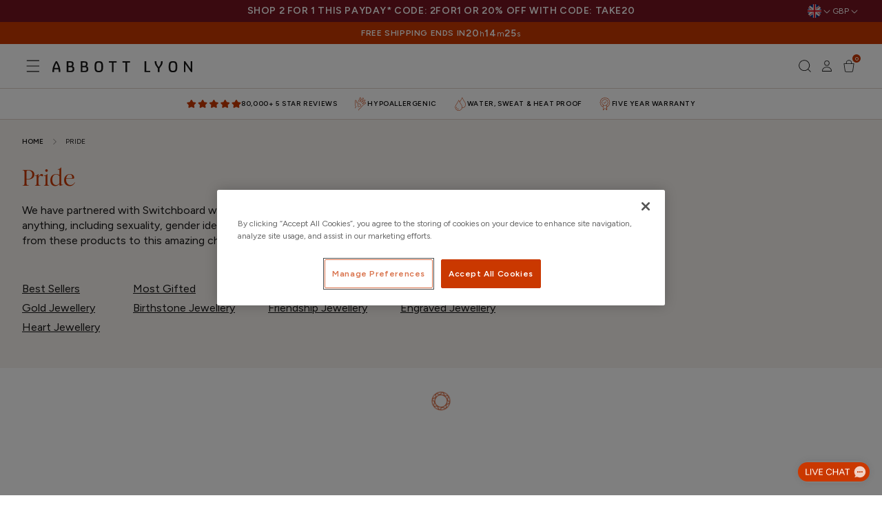

--- FILE ---
content_type: text/css
request_url: https://www.abbottlyon.com/cdn/shop/t/1756/assets/base.css?v=105591507667291239501769098951
body_size: 1981
content:
.global-media-settings{--border-radius: 0;--border-width: .1rem;--border-opacity: 5%;--shadow-horizontal-offset: 0;--shadow-vertical-offset: .4rem;--shadow-blur-radius: .5rem;--shadow-opacity: 0;--shadow-visible: 0}body:has(.section-header .drawer-menu) .announcement-bar .page-width{max-width:100%}*::selection{background:var(--color-orange);color:var(--color-white)}*::-moz-selection{background:var(--color-orange);color:var(--color-white)}*::-webkit-selection{background:var(--color-orange);color:var(--color-white)}.page-width.drawer-menu{max-width:100%}.list-unstyled{margin:0;padding:0;list-style:none}.hidden{display:none!important}.overflow-hidden{overflow:hidden}.caption{font-size:1rem;line-height:1.7}@media screen and (min-width: 750px){.caption{font-size:1.2rem}}table:not([class]){table-layout:fixed;border-collapse:collapse;font-size:1.4rem;border-style:hidden;box-shadow:0 0 0 .1rem rgb(from var(--color-black) r g b / 20%)}table:not([class]) td,table:not([class]) th{padding:1em;border:.1rem solid rgb(from var(--color-black) r g b / 20%)}@media screen and (max-width: 767px){.small-hide{display:none!important}}@media screen and (min-width: 768px) and (max-width: 989px){.medium-hide{display:none!important}}@media screen and (min-width: 990px){.large-up-hide{display:none!important}}.left{text-align:left}.center{text-align:center}.right{text-align:right}.uppercase{text-transform:uppercase}.light{opacity:.7}a:empty,ul:empty,dl:empty,div:empty,section:empty,article:empty,p:empty,h1:empty,h2:empty,h3:empty,h4:empty,h5:empty,h6:empty{display:none}.link,.customer a{cursor:pointer;display:inline-block;border:none;box-shadow:none;text-decoration:underline;text-underline-offset:.3rem;background-color:transparent;font-size:var(--text-sm)}.link--text:hover{color:rgb(from var(--color-black) r g b / 75%)}.link-with-icon{display:inline-flex;font-size:1.4rem;font-weight:600;letter-spacing:.1rem;text-decoration:none;margin-bottom:4.5rem;white-space:nowrap}.link-with-icon .icon{width:1.5rem;margin-left:1rem}.circle-divider:after{content:"\2022";margin:0 1.3rem 0 1.5rem}.circle-divider:last-of-type:after{display:none}hr{border:none;height:.1rem;background-color:var(--color-grey);display:block;margin:5rem 0}.full-unstyled-link{text-decoration:none;color:currentColor;display:block}details>*{box-sizing:border-box}.break{word-break:break-word}.visibility-hidden{visibility:hidden}@media (prefers-reduced-motion){.motion-reduce{transition:none!important;animation:none!important}}.underlined-link,.customer a,.inline-richtext a{text-underline-offset:.3rem;text-decoration-thickness:.1rem;transition:text-decoration-thickness ease .1s}.underlined-link,.customer a{color:var(--color-black)}.inline-richtext a,.rte.inline-richtext a{color:currentColor}.underlined-link:hover,.customer a:hover,.inline-richtext a:hover{color:var(--color-black);text-decoration-thickness:.2rem}.icon-arrow,h3 .icon-arrow,.h3 .icon-arrow{width:1.5rem}.animate-arrow .icon-arrow path{transform:translate(-.25rem);transition:transform var(--duration-short) ease}.animate-arrow:hover .icon-arrow path{transform:translate(-.05rem)}summary{cursor:pointer;list-style:none;position:relative}summary .icon-caret{position:absolute;height:.6rem;right:1.5rem;top:calc(50% - .2rem)}summary::-webkit-details-marker{display:none}.disclosure-has-popup{position:relative}.disclosure-has-popup[open]>summary:before{position:fixed;top:0;right:0;bottom:0;left:0;z-index:2;display:block;cursor:default;content:" ";background:transparent}.disclosure-has-popup>summary:before{display:none}.disclosure-has-popup[open]>summary+*{z-index:100}@media screen and (min-width: 750px){.disclosure-has-popup[open]>summary+*{z-index:4}.facets .disclosure-has-popup[open]>summary+*{z-index:2}}.placeholder-svg{height:100%;width:100%}.title,.title-wrapper-with-link{margin:3rem 0 2rem}.title-wrapper-with-link .title{margin:0}.title .link{font-size:inherit}.title-wrapper{margin-bottom:3rem}.title-wrapper-with-link{display:flex;justify-content:space-between;align-items:flex-end;gap:1rem;margin-bottom:3rem;flex-wrap:wrap}.title--primary{margin:4rem 0}.title-wrapper--self-padded-tablet-down,.title-wrapper--self-padded-mobile{padding-left:1.5rem;padding-right:1.5rem}@media screen and (min-width: 750px){.title-wrapper--self-padded-mobile{padding-left:0;padding-right:0}}@media screen and (min-width: 990px){.title,.title-wrapper-with-link{margin:5rem 0 3rem}.title--primary{margin:2rem 0}.title-wrapper-with-link{align-items:center}.title-wrapper-with-link .title{margin-bottom:0}.title-wrapper--self-padded-tablet-down{padding-left:0;padding-right:0}}.title-wrapper-with-link .link-with-icon{margin:0;flex-shrink:0;display:flex;align-items:center}.title-wrapper-with-link .link-with-icon .svg-wrapper{width:1.5rem}.title-wrapper-with-link a{margin-top:0;flex-shrink:0}.title-wrapper--no-top-margin{margin-top:0}.title-wrapper--no-top-margin>.title{margin-top:0}.grid{display:flex;flex-wrap:wrap;margin-bottom:2rem;padding:0;list-style:none;column-gap:.8rem;row-gap:.8rem}@media screen and (min-width: 750px){.grid{column-gap:.8rem;row-gap:.8rem}}.grid:last-child{margin-bottom:0}.grid__item{width:calc(25% - .8rem * 3 / 4);max-width:calc(50% - .4rem);flex-grow:1;flex-shrink:0}@media screen and (min-width: 750px){.grid__item{width:calc(25% - .8rem * 3 / 4);max-width:calc(50% - .4rem)}}.grid--gapless.grid{column-gap:0;row-gap:0}@media screen and (max-width: 749px){.grid__item.slider__slide--full-width{width:100%;max-width:none}}.grid--1-col .grid__item{max-width:100%;width:100%}.grid--3-col .grid__item{width:calc(33.33% - .8rem * 2 / 3)}@media screen and (min-width: 750px){.grid--3-col .grid__item{width:calc(33.33% - .8rem * 2 / 3)}}.grid--2-col .grid__item{width:calc(50% - .4rem)}@media screen and (min-width: 750px){.grid--2-col .grid__item{width:calc(50% - .4rem)}.grid--4-col-tablet .grid__item{width:calc(25% - .8rem * 3 / 4)}.grid--3-col-tablet .grid__item{width:calc(33.33% - .8rem * 2 / 3)}.grid--2-col-tablet .grid__item{width:calc(50% - .4rem)}}@media screen and (max-width: 989px){.grid--1-col-tablet-down .grid__item{width:100%;max-width:100%}.slider--tablet.grid--peek{margin:0;width:100%}.slider--tablet.grid--peek .grid__item{box-sizing:content-box;margin:0}.slider.slider--tablet .scroll-trigger.animate--slide-in,.slider.slider--mobile .scroll-trigger.animate--slide-in{animation:none;opacity:1;transform:inherit}.scroll-trigger:not(.scroll-trigger--offscreen) .slider--tablet{animation:var(--animation-slide-in)}}@media screen and (min-width: 990px){.grid--6-col-desktop .grid__item{width:calc(16.66% - .8rem * 5 / 6);max-width:calc(16.66% - .8rem * 5 / 6)}.grid--5-col-desktop .grid__item{width:calc(20% - .8rem * 4 / 5);max-width:calc(20% - .8rem * 4 / 5)}.grid--4-col-desktop .grid__item{width:calc(25% - .8rem * 3 / 4);max-width:calc(25% - .8rem * 3 / 4)}.grid--3-col-desktop .grid__item{width:calc(33.33% - .8rem * 2 / 3);max-width:calc(33.33% - .8rem * 2 / 3)}.grid--2-col-desktop .grid__item{width:calc(50% - .4rem);max-width:calc(50% - .4rem)}.slider.slider--desktop .scroll-trigger.animate--slide-in{animation:none;opacity:1;transform:inherit}.scroll-trigger:not(.scroll-trigger--offscreen) .slider--desktop{animation:var(--animation-slide-in)}}@media screen and (min-width: 990px){.grid--1-col-desktop{flex:0 0 100%;max-width:100%}.grid--1-col-desktop .grid__item{width:100%;max-width:100%}}@media screen and (max-width: 749px){.grid--peek.slider--mobile{margin:0;width:100%}.grid--peek.slider--mobile .grid__item{box-sizing:content-box;margin:0}.grid--peek .grid__item{min-width:35%}.grid--peek.slider .grid__item:first-of-type{margin-left:1.5rem}.grid--peek.slider:after{margin-left:-.8rem}.grid--2-col-tablet-down .grid__item{width:calc(50% - .4rem)}.slider--tablet.grid--peek.grid--2-col-tablet-down .grid__item,.grid--peek .grid__item{width:calc(50% - 3.8rem)}.slider--tablet.grid--peek.grid--1-col-tablet-down .grid__item,.slider--mobile.grid--peek.grid--1-col-tablet-down .grid__item{width:calc(100% - 3.8rem)}}@media screen and (min-width: 750px) and (max-width: 989px){.slider--tablet.grid--peek .grid__item{width:calc(25% - 3.8rem)}.slider--tablet.grid--peek.grid--3-col-tablet .grid__item{width:calc(33.33% - 3.8rem)}.slider--tablet.grid--peek.grid--2-col-tablet .grid__item,.slider--tablet.grid--peek.grid--2-col-tablet-down .grid__item{width:calc(50% - 3.8rem)}.slider--tablet.grid--peek .grid__item:first-of-type{margin-left:1.5rem}.grid--2-col-tablet-down .grid__item{width:calc(50% - .4rem)}.grid--1-col-tablet-down.grid--peek .grid__item{width:calc(100% - 3.8rem)}}.media{display:block;background-color:rgb(from var(--color-black) r g b / 10%);position:relative;overflow:hidden}.media--transparent{background-color:transparent}.media>*:not(.zoom):not(.deferred-media__poster-button),.media model-viewer{display:block;max-width:100%;position:absolute;top:0;left:0;height:100%;width:100%}.media>img{object-fit:cover;object-position:center center;transition:opacity .4s cubic-bezier(.25,.46,.45,.94)}.media.media--hover-effect>img+img{opacity:0}deferred-media{display:block}.modal__close-button.link{display:flex;justify-content:center;align-items:center;padding:0rem;height:4.4rem;width:4.4rem;background-color:transparent}.modal__close-button .icon{width:1.7rem;height:1.7rem}.modal__content{position:absolute;top:0;left:0;right:0;bottom:0;background:var(--color-white);z-index:4;display:flex;justify-content:center;align-items:center}.media-modal{cursor:zoom-out}.media-modal .deferred-media{cursor:initial}.cart-count-bubble{position:absolute;background-color:var(--color-orange);color:var(--color-white);height:1.2rem;width:1.2rem;border-radius:100%;display:flex;justify-content:center;align-items:center;font-size:.8rem;font-weight:600;bottom:2.1rem;left:2.1rem;line-height:1.2rem}.overflow-hidden-mobile,.overflow-hidden-tablet,.overflow-hidden-desktop{overflow:hidden}@media screen and (min-width: 750px){.overflow-hidden-mobile{overflow:auto}}@media screen and (min-width: 990px){.overflow-hidden-tablet{overflow:auto}}.gradient{background:var(--color-white);background-attachment:fixed}@media screen and (forced-colors: active){.icon{color:CanvasText;fill:CanvasText!important}.icon-close-small path{stroke:CanvasText}}.global-media-settings{position:relative;border:.1rem solid rgb(from var(--color-black) r g b / 5%);border-radius:0;background-color:var(--color-white)}.global-media-settings:after{content:"";position:absolute;top:-.1;right:-.1;bottom:-.1;left:-.1;z-index:-1;box-shadow:0 .4rem .5rem var(--color-black);pointer-events:none}.content-container--full-width,.global-media-settings--full-width,.global-media-settings--full-width img,.global-media-settings--full-width video,.global-media-settings--full-width iframe,.global-media-settings--full-width .placeholder-svg{border-radius:0;border-left:none;border-right:none}@supports not (inset: 10px){.grid{margin-left:-.8rem}.grid__item{padding-left:.8rem;padding-bottom:.8rem}@media screen and (min-width: 750px){.grid{margin-left:-.8rem}.grid__item{padding-left:.8rem;padding-bottom:.8rem}}.grid--gapless .grid__item{padding-left:0;padding-bottom:0}@media screen and (min-width: 749px){.grid--peek .grid__item{padding-left:.8rem}}.product-grid .grid__item{padding-bottom:.8rem}@media screen and (min-width: 750px){.product-grid .grid__item{padding-bottom:.8rem}}}@media (forced-colors: active){.button,.shopify-challenge__button,.customer button{border:transparent solid 1px}.button:focus-visible,.button:focus,.button.focused,.shopify-payment-button__button--unbranded:focus-visible,.shopify-payment-button [role=button]:focus-visible,.shopify-payment-button__button--unbranded:focus,.shopify-payment-button [role=button]:focus{outline:solid transparent 1px}.field__input:focus,.select__select:focus,.customer .field input:focus,.customer select:focus,.localization-form__select:focus.localization-form__select:after{outline:transparent solid 1px}.localization-form__select:focus{outline:transparent solid 1px}}
/*# sourceMappingURL=/cdn/shop/t/1756/assets/base.css.map?v=105591507667291239501769098951 */


--- FILE ---
content_type: text/css
request_url: https://www.abbottlyon.com/cdn/shop/t/1756/assets/fonts.css?v=146618834220537606891769099110
body_size: -228
content:
@font-face{font-family:Figtree;src:url(//www.abbottlyon.com/cdn/shop/t/1756/assets/Figtree-Regular.woff2?v=68900651923922769921769098978) format("woff2");font-weight:400;font-style:normal;font-display:swap}@font-face{font-family:Figtree;src:url(//www.abbottlyon.com/cdn/shop/t/1756/assets/Figtree-Italic.woff2?v=3767081086690271501769098977) format("woff2");font-weight:400;font-style:italic;font-display:swap}@font-face{font-family:Figtree;src:url(//www.abbottlyon.com/cdn/shop/t/1756/assets/Figtree-Medium.woff2?v=111500269295341930761769098978) format("woff2");font-weight:500;font-style:normal;font-display:swap}@font-face{font-family:Figtree;src:url(//www.abbottlyon.com/cdn/shop/t/1756/assets/Figtree-MediumItalic.woff2?v=84960488938775765911769098978) format("woff2");font-weight:500;font-style:italic;font-display:swap}@font-face{font-family:Figtree;src:url(//www.abbottlyon.com/cdn/shop/t/1756/assets/Figtree-SemiBold.woff2?v=55409441203560275231769098979) format("woff2");font-weight:600;font-style:normal;font-display:swap}@font-face{font-family:Figtree;src:url(//www.abbottlyon.com/cdn/shop/t/1756/assets/Figtree-SemiBoldItalic.woff2?v=110659098264844019791769098979) format("woff2");font-weight:600;font-style:italic;font-display:swap}@font-face{font-family:Romie-Medium;src:url(//www.abbottlyon.com/cdn/shop/t/1756/assets/Romie-Medium.woff2?v=20171444657209702831769099049) format("woff2");font-weight:500;font-style:normal;font-display:swap}@font-face{font-family:Romie-MediumItalic;src:url(//www.abbottlyon.com/cdn/shop/t/1756/assets/Romie-MediumItalic.woff2?v=43724280459574618071769099049) format("woff2");font-weight:500;font-style:italic;font-display:swap}@font-face{font-family:HandsomePro-Regular;src:url(//www.abbottlyon.com/cdn/shop/t/1756/assets/HandsomePro-Regular.woff2?v=79154414421825973081769098988) format("woff2");font-weight:400;font-style:normal;font-display:swap}@font-face{font-family:Amalfi Coast;font-style:normal;font-weight:400;src:local("Amalfi Coast"),url(//www.abbottlyon.com/cdn/shop/t/1756/assets/Amalfi_Coast.woff2?v=9292300217128864391769098947) format("woff2")}
/*# sourceMappingURL=/cdn/shop/t/1756/assets/fonts.css.map?v=146618834220537606891769099110 */


--- FILE ---
content_type: text/css
request_url: https://www.abbottlyon.com/cdn/shop/t/1756/assets/currency-selector-BmA-Pcmf.css
body_size: -195
content:
localization-form{display:inline-block;position:relative}.disclosure{position:relative}.disclosure__button{cursor:pointer;height:4rem;padding:var(--spacing-xl)var(--spacing-xl);color:inherit;background-color:#0000;border:none;align-items:center;font-family:inherit;font-size:1.2rem;display:flex}@media screen and (max-width:767px){.disclosure-button--desktop{display:none}.disclosure__button--no-spacing{font-size:1.4rem}}.disclosure__button--no-spacing{gap:var(--spacing-xs);height:3.2rem;padding:0}.disclosure__list{z-index:1000;background-color:var(--color-white);border:.1rem solid rgb(from var(--color-black)r g b/10%);box-shadow:0 .4rem .5rem rgb(from var(--color-black)r g b/5%);border-radius:.5rem;min-width:20rem;max-height:27.5rem;margin-top:.5rem;padding:.5rem 0;font-size:1.4rem;list-style:none;position:absolute;top:100%;right:0;overflow-y:auto;transform:translate(0)}.disclosure__list--currency{min-width:8rem;right:-2.4rem}.disclosure__list[hidden]{display:none}.disclosure__item{position:relative}.disclosure__link{color:rgb(from var(--color-black)r g b/75%);word-break:break-word;transition:color var(--duration-short)ease;padding:.9rem 1.5rem;line-height:1.8;text-decoration:none;display:block}.disclosure__link:hover{color:var(--color-black);background-color:rgb(from var(--color-black)r g b/5%)}.icon-caret{width:1rem;height:1rem;transition:transform var(--duration-short)ease;margin-left:.5rem}.disclosure__button[aria-expanded=true] .icon-caret{transform:rotate(180deg)}@media screen and (max-width:767px){.disclosure__list{width:100%;max-height:80vh;box-shadow:none;border:none;border-radius:0;margin-top:0;position:fixed;top:auto;bottom:0;left:0;right:0}.disclosure__list--mobile{width:100%;max-width:100%;max-height:100%;box-shadow:none;border:none;border-radius:0;margin-top:0;position:fixed;top:auto;bottom:0;left:0;right:0}.disclosure__button--mobile{width:100%;padding:.7rem 0}}@media screen and (min-width:768px){.disclosure__button--mobile{display:none}}


--- FILE ---
content_type: text/css
request_url: https://www.abbottlyon.com/cdn/shop/t/1756/assets/card-list-DgPOty1s.css
body_size: -66
content:
:root{--grid-max-columns:2;--grid-gap:var(--spacing-2xl)}@media screen and (min-width:768px){:root{--grid-max-columns:2;--grid-gap:var(--spacing-3xl)}}@media screen and (min-width:990px){:root{--grid-max-columns:4;--grid-gap:var(--spacing-4xl)}}.card-list__header{margin-bottom:var(--spacing-xl)}.card-list__grid{grid-template-columns:repeat(auto-fit,minmax(calc((100%/var(--grid-max-columns)) - (((var(--grid-max-columns) - 1)*var(--grid-gap))/var(--grid-max-columns))),1fr));gap:var(--spacing-xs);display:grid}.card-list__grid>:last-child:nth-child(odd){grid-column:1/-1}.card-list__grid-link{aspect-ratio:var(--card-list-aspect-ratio-mobile);background-color:var(--color-neutral-tint);padding:var(--spacing-xl);display:flex;position:relative;overflow:hidden}@media screen and (max-width:990px){.card-list-content-mobile--top-left .card-list__grid-link{justify-content:flex-start;align-items:flex-start}.card-list-content-mobile--top-center .card-list__grid-link{text-align:center;justify-content:center;align-items:flex-start}.card-list-content-mobile--top-right .card-list__grid-link{text-align:right;justify-content:flex-end;align-items:flex-start}.card-list-content-mobile--middle-left .card-list__grid-link{justify-content:flex-start;align-items:center}.card-list-content-mobile--middle-center .card-list__grid-link{text-align:center;justify-content:center;align-items:center}.card-list-content-mobile--middle-right .card-list__grid-link{text-align:right;justify-content:flex-end;align-items:center}.card-list-content-mobile--bottom-left .card-list__grid-link{justify-content:flex-start;align-items:flex-end}.card-list-content-mobile--bottom-center .card-list__grid-link{text-align:center;justify-content:center;align-items:flex-end}.card-list-content-mobile--bottom-right .card-list__grid-link{text-align:right;justify-content:flex-end;align-items:flex-end}}.card-list__grid-link:after{content:"";background:var(--color-black);width:100%;height:100%;opacity:var(--card-opacity);z-index:1;position:absolute;top:0;left:0}.card-list__grid-img{object-fit:cover;object-position:center center;z-index:0;width:100%;height:100%;transition:transform .6s;position:absolute;top:0;left:0}.card-list__grid-item:hover .card-list__grid-img{transform:scale(1.03)}.card-list__grid-title,.card-list__grid-item-content{z-index:2;font-size:var(--text-2xl);color:var(--card-list-text-color);position:relative}.card-list__grid-button{color:var(--card-list-text-color);border-bottom-color:var(--card-list-text-color)}@media screen and (min-width:768px){.card-list__header{margin-bottom:var(--spacing-2xl)}.card-list__grid-link{aspect-ratio:var(--card-list-aspect-ratio);padding:var(--spacing-2xl);align-items:flex-end}}@media screen and (min-width:990px){.card-list__grid>:last-child:nth-child(odd){grid-column:unset}.card-list-content--top-left .card-list__grid-link{justify-content:flex-start;align-items:flex-start}.card-list-content--top-center .card-list__grid-link{text-align:center;justify-content:center;align-items:flex-start}.card-list-content--top-right .card-list__grid-link{text-align:right;justify-content:flex-end;align-items:flex-start}.card-list-content--middle-left .card-list__grid-link{justify-content:flex-start;align-items:center}.card-list-content--middle-center .card-list__grid-link{text-align:center;justify-content:center;align-items:center}.card-list-content--middle-right .card-list__grid-link{text-align:right;justify-content:flex-end;align-items:center}.card-list-content--bottom-left .card-list__grid-link{justify-content:flex-start;align-items:flex-end}.card-list-content--bottom-center .card-list__grid-link{text-align:center;justify-content:center;align-items:flex-end}.card-list-content--bottom-right .card-list__grid-link{text-align:right;justify-content:flex-end;align-items:flex-end}}.card-list__grid-item .cart-list__outer-content{display:none}@media screen and (min-width:990px){.card-list__grid-item .cart-list__outer-content{margin:2.4rem 0 6.4rem;display:block}.card-list__grid-item .cart-list__outer-desc{margin:0 0 1.6rem}.card-list__grid-item .cart-list__outer-label{font-size:var(--text-xs)}}@media screen and (min-width:1440px){.card-list__grid-title{font-size:var(--text-3xl)}}


--- FILE ---
content_type: text/css
request_url: https://www.abbottlyon.com/cdn/shop/t/1756/assets/root-gift-Cbs082B_.css
body_size: 6348
content:
._giftWrap__header_v4o9p_5{padding:var(--spacing-2xl)var(--spacing-2xl)var(--spacing-lg)var(--spacing-2xl);z-index:1;flex-shrink:0;position:relative}._giftWrap__header-content_v4o9p_12{margin-bottom:var(--spacing-md);justify-content:space-between;align-items:flex-start;display:flex}._giftWrap__header-title_v4o9p_19{align-items:center;gap:var(--spacing-sm);display:flex}._giftWrap__header-content_v4o9p_12 h2{letter-spacing:.02em;text-transform:none}._giftWrap__header-actions_v4o9p_30{flex-shrink:0;align-items:center;display:flex}._giftWrap__header-close_v4o9p_36{cursor:pointer;justify-content:center;align-items:center;width:2.4rem;height:2.4rem;display:flex}._giftWrap__header-description_v4o9p_45{margin-bottom:var(--spacing-sm);max-width:90%}._giftWrap__header-description_v4o9p_45 p{letter-spacing:.02em;text-transform:none}._giftWrap__header-sub_v4o9p_55{color:var(--color-text-secondary);font-size:var(--font-size-sm)}._giftWrap__header-sub_v4o9p_55 p{letter-spacing:.02em;text-transform:none}._info-modal__overlay_127ki_1{z-index:1000;background-color:#00000080;position:fixed;top:0;bottom:0;left:0;right:0}._info-modal__content_127ki_11{background-color:var(--color-white);border-radius:var(--spacing-lg)var(--spacing-lg)0 0;z-index:1001;max-height:80vh;padding:24px;animation:.3s _slideUp_127ki_1;position:fixed;bottom:0;left:0;right:0;overflow-y:auto}._info-modal__header_127ki_25{justify-content:space-between;align-items:center;margin-bottom:24px;display:flex}._info-modal__header_127ki_25 h2{margin:0;font-size:20px;font-weight:400}._info-modal__close_127ki_38{cursor:pointer;background:0 0;border:none;justify-content:center;align-items:center;width:32px;height:32px;padding:0;display:flex}._info-modal__close_127ki_38 svg{width:17px;height:17px;transform:rotate(180deg)}._info-modal__items_127ki_56{border-radius:var(--border-radius-md);background-color:#fff;margin-bottom:16px}._info-modal__row_127ki_62{justify-content:space-between;align-items:flex-start;display:flex}._info-modal__left_127ki_68{flex:1;font-size:14px;font-weight:500}._info-modal__right_127ki_74{text-align:right;flex:1}._info-modal__option_127ki_79{color:var(--color-grey);margin-bottom:4px;font-size:14px}._info-modal__item_127ki_56{text-align:center;padding:12px 0;font-size:14px}._info-modal__price_127ki_91{text-align:right;color:var(--color-orange);font-size:var(--text-sm);margin-top:8px}._info-modal__total_127ki_98{border-top:.1rem solid var(--color-neutral-dark);justify-content:space-between;align-items:center;margin:24px 0;padding-top:16px;font-size:16px;display:flex}._info-modal__close-button_127ki_108{border:.1rem solid var(--color-black);letter-spacing:1px;cursor:pointer;text-transform:uppercase;background-color:#fff;width:100%;padding:16px;font-size:14px;font-weight:600}@keyframes _slideUp_127ki_1{0%{transform:translateY(100%)}to{transform:translateY(0)}}._card_19u7c_1{gap:var(--spacing-md);background:var(--color-neutral-tint);padding:var(--spacing-md);margin-bottom:var(--spacing-md);grid-template-columns:auto 1fr auto;align-items:start;font-size:1.4rem;line-height:1.4;display:grid}._left_19u7c_12{color:var(--color-black);word-break:break-word;align-items:flex-start;min-width:140px;font-size:1.4rem;font-weight:600;line-height:1.4;display:flex}._middle_19u7c_22{gap:var(--spacing-xs);text-align:right;flex-direction:column;align-items:flex-end;display:flex}._right_19u7c_30{justify-content:center;align-items:flex-start;display:flex}._row_19u7c_36{align-items:center;gap:var(--spacing-sm);justify-content:flex-end;width:100%;display:flex}._main_19u7c_44{color:var(--color-black);font-size:1.4rem;font-weight:400;line-height:1.4}._stamp_19u7c_51{color:var(--color-black);text-align:right;width:100%;font-size:1.4rem;font-weight:400;line-height:1.4}._editButton_19u7c_59{cursor:pointer;color:var(--color-grey);padding:var(--spacing-xs);border-radius:var(--border-radius-xs);background:0 0;border:none;outline:none;font-size:1.2rem;text-decoration:none;transition:color .2s;transform:scaleX(-1)}._editButton_19u7c_59:hover{color:var(--color-black);text-decoration:none}._editButton_19u7c_59:focus{outline:2px solid var(--color-orange);outline-offset:2px}._price_19u7c_83{color:var(--color-orange);font-weight:600;font-size:var(--text-sm)}._removeRow_19u7c_88{margin-top:var(--spacing-sm);padding-top:var(--spacing-sm);border-top:.1rem solid var(--color-neutral-tint)}._remove_19u7c_88{cursor:pointer;color:var(--color-grey);padding:var(--spacing-xs);text-transform:uppercase;letter-spacing:.5px;background:0 0;border:none;font-size:1.2rem;font-weight:500;transition:color .2s}._remove_19u7c_88:hover{color:var(--color-black)}._additionalCosts_19u7c_111{gap:var(--spacing-xs);margin-top:var(--spacing-xs);padding-left:var(--spacing-sm);border-left:2px solid var(--color-neutral-tint);flex-direction:column;display:flex}._additionalCostItem_19u7c_120{justify-content:space-between;align-items:center;font-size:1.2rem;line-height:1.3;display:flex}._additionalCostLabel_19u7c_128{color:var(--color-grey);font-weight:400}._additionalCostPrice_19u7c_133{color:var(--color-orange);font-size:1.1rem;font-weight:500}._giftWrap__loader_1pusi_5{background:rgba(from var(--color-white)r g b/70%);z-index:1000;justify-content:center;align-items:center;display:flex;position:fixed;top:0;bottom:0;left:0;right:0}._giftWrap__loader-content_1pusi_18{flex-direction:column;align-items:center;gap:1rem;display:flex}._giftWrap__loader-spinner_1pusi_25{width:3.2rem;height:4.1rem;color:var(--color-orange);transform-origin:50%;animation:.6s linear infinite _spin_1pusi_1}._giftWrap__loader-spinner_1pusi_25 svg{width:100%;height:100%}@keyframes _spin_1pusi_1{0%{transform:rotate(0)}to{transform:rotate(360deg)}}._giftWrap__footer_1g2gr_5{background-color:var(--color-white);width:100%;box-shadow:0px -.4rem 3.2rem rgb(from var(--color-black)r g b/4%);z-index:50;flex-shrink:0;position:relative}._giftWrap__footer-inner_1g2gr_15{z-index:100;width:100%;height:100%;padding:var(--spacing-xl)var(--spacing-lg);background-color:var(--color-white);position:relative}._giftWrap__footer-detail_1g2gr_24{justify-content:space-between;align-items:center;gap:var(--spacing-md);width:100%;margin-bottom:var(--spacing-xl);display:flex}._giftWrap__footer-detail-label_1g2gr_33{flex:1}._giftWrap__footer-summary-control_1g2gr_37{width:2rem;height:2rem;color:var(--color-black);cursor:pointer;position:relative}._giftWrap__footer-summary-control_1g2gr_37:after{content:"";background:0 0;width:2.4rem;height:2.4rem;position:absolute;top:50%;left:50%;transform:translate(-50%,-50%)}._giftWrap__footer-actions_1g2gr_56{justify-content:space-between;align-items:center;gap:var(--spacing-md);width:100%;display:flex}._giftWrap__footer-actions--stacked_1g2gr_64{flex-direction:column;gap:8px;width:100%;display:flex}._giftWrap__footer-actions--stacked_1g2gr_64>button{width:100%}._giftWrap__footer-continue_1g2gr_75,._giftWrap__footer-atb_1g2gr_76{flex:1}._giftWrap__footer-toast_1g2gr_80{justify-content:flex-start;align-items:center;gap:var(--spacing-md);width:100%;padding:var(--spacing-lg);font-size:var(--text-sm);font-weight:var(--font-weight-medium);pointer-events:none;transition:transform .3s ease-in-out;display:flex;position:absolute;top:0;left:0;transform:translateY(-100%)}._giftWrap__footer-toast--success_1g2gr_97{background-color:var(--color-success-tint);color:var(--color-success-dark)}._giftWrap__footer-toast--error_1g2gr_102{background-color:var(--color-error-tint);color:var(--color-error-dark)}._giftWrap__footer-atb_1g2gr_76{background-color:var(--color-orange);width:100%;color:var(--color-white);border-radius:var(--border-radius-xs);letter-spacing:.1em;text-transform:uppercase;cursor:pointer;border:none;padding:1.6rem;font-size:1.4rem;font-weight:500;transition:background-color .2s}._giftWrap__footer-atb_1g2gr_76:hover{background-color:var(--color-black)}._giftWrap__footer-price_1g2gr_128{align-items:center;gap:.4rem;display:flex}._giftWrap__footer-arrow_1g2gr_134{justify-content:center;align-items:center;margin-left:.4rem;transition:transform .3s;display:inline-flex}._giftWrap__footer-arrow_1g2gr_134 svg{width:17px;height:17px;transition:transform .3s}._giftWrap__footer-arrow--open_1g2gr_148 svg{transform:rotate(180deg)}._giftWrap__footer-options_1g2gr_152{background-color:var(--color-neutral);border-top:.1rem solid var(--color-neutral-dark);padding:16px;animation:.3s _slideDown_1g2gr_1}@keyframes _slideDown_1g2gr_1{0%{opacity:0;max-height:0}to{opacity:1;max-height:200px}}._giftWrap__footer-skip_1g2gr_171{background:var(--color-white);color:var(--color-black);border:.1rem solid var(--color-black)}._giftPresentation__overlay_1wn60_1{z-index:9999;background:#00000073;justify-content:center;align-items:flex-end;padding:0;display:flex;position:fixed;top:0;bottom:0;left:0;right:0}._giftPresentation__modal_1wn60_12{-webkit-overflow-scrolling:touch;box-sizing:border-box;border-radius:var(--spacing-lg)var(--spacing-lg)0 0;background:#fff;width:100%;max-width:760px;max-height:100vh;padding:24px 24px 20px;font-family:inherit;animation:.28s _giftPresentationSlide_1wn60_1;position:relative;overflow-y:auto}@keyframes _giftPresentationSlide_1wn60_1{0%{opacity:0;transform:translateY(30px)}to{opacity:1;transform:translateY(0)}}._giftPresentation__header_1wn60_38{margin-bottom:20px;padding-right:20px;position:relative}._giftPresentation__title_1wn60_44{margin:0 0 4px;font-size:26px;font-weight:500;line-height:1.15}._giftPresentation__price_1wn60_51{color:#b42200;font-size:16px;font-weight:500;display:block}._giftPresentation__close_1wn60_58{cursor:pointer;color:#111;background:0 0;border:0;padding:4px;line-height:0;position:absolute;top:4px;right:0}._bagPresentation__content_1wn60_70{flex-direction:column;gap:32px;display:flex}._bagPresentation__image_1wn60_76{border:.1rem solid var(--color-neutral-dark);justify-content:center;align-items:center;padding:20px 30px;display:flex}._bagPresentation__image_1wn60_76 img{max-width:100%;height:auto;display:block}._bagPresentation__description_1wn60_90{color:#181818;font-size:16px;line-height:1.5}._bagPresentation__description-text_1wn60_96 p{margin:0 0 18px}._bagPresentation__description-text_1wn60_96 ul{margin:0 0 18px 18px;padding:0}._bagPresentation__description-text_1wn60_96 li{margin:0 0 6px}._bagPresentation__button_1wn60_109{color:#111;border:.1rem solid var(--color-black);letter-spacing:.08em;cursor:pointer;background:#fff;width:100%;margin-top:12px;padding:18px 12px 16px;font-size:13px;font-weight:500;transition:background .18s,color .18s,border-color .18s}._bagPresentation__button_1wn60_109:hover,._bagPresentation__button_1wn60_109:focus{color:#fff;background:#111;border-color:#111;outline:none}._bagPresentation__button_1wn60_109:active{transform:translateY(1px)}@media (min-width:640px){._giftPresentation__modal_1wn60_12{padding:24px 32px 20px}._giftPresentation__title_1wn60_44{font-size:24px}._bagPresentation__image_1wn60_76{padding:32px 24px}}._giftLine_7lduz_1{padding:var(--spacing-lg);background-color:var(--color-white);border-radius:var(--border-radius-base);align-items:center;gap:var(--spacing-md);cursor:pointer;transition:all .2s;display:flex;position:relative}._giftLine--expanded_7lduz_13{border-bottom:none}._giftLine--selected_7lduz_17{border:.1rem solid var(--color-orange)!important}._giftLine__checkmark_7lduz_21{background-color:var(--color-orange);border-radius:var(--border-radius-sm);box-sizing:border-box;z-index:10;justify-content:center;align-items:center;width:1.5rem;height:1.5rem;display:flex;position:absolute;top:0;right:0;transform:translate(50%,-50%)}._giftLine__image_7lduz_37{border-radius:var(--border-radius-xs);flex-shrink:0;width:6rem;height:6rem;overflow:hidden}._giftLine__image_7lduz_37 img{object-fit:cover;width:100%;height:100%}._giftLine__image-placeholder_7lduz_51{background-color:var(--color-neutral);border-radius:var(--border-radius-xs);justify-content:center;align-items:center;width:100%;height:100%;display:flex}._giftLine__content_7lduz_61{flex-direction:column;flex:1;gap:.4rem;min-width:0;display:flex}._giftLine__title_7lduz_69{font-size:var(--text-base);font-family:var(--font-family-heading);font-weight:var(--font-weight-medium);color:var(--color-black);margin:0;line-height:1.3}._giftLine__price_7lduz_78{font-size:var(--text-sm);font-weight:var(--font-weight-normal);color:var(--color-orange);margin:0}._giftLine__actions_7lduz_85{align-items:center;gap:var(--spacing-sm);flex-shrink:0;display:flex}._giftLine__info-icon_7lduz_92{width:1rem;height:1rem;font-weight:700}@media (max-width:768px){._giftLine_7lduz_1{gap:var(--spacing-sm)}._giftLine__image_7lduz_37{width:5rem;height:5rem}}._infoBtn_1kei1_1{background-color:var(--color-orange-tint);cursor:pointer;width:1.8rem;height:1.8rem;box-shadow:0 .2rem .4rem rgb(from var(--color-orange-tint)r g b/30%);border:none;border-radius:50%;justify-content:center;align-items:center;padding:.5rem;transition:all .2s;display:flex}._infoBtn_1kei1_1:hover{background-color:var(--color-black);box-shadow:0 .4rem .8rem rgb(from var(--color-orange-tint)r g b/40%);transform:scale(1.05)}._infoBtn_1kei1_1:focus{box-shadow:0 0 0 3px rgb(from var(--color-orange-tint)r g b/40%);outline:none}._infoBtn_1kei1_1:active{transform:scale(.95)}._infoBtn_1kei1_1:disabled{background-color:var(--color-grey);cursor:not-allowed;box-shadow:none;transform:none}._infoBtn__icon_1kei1_38{color:var(--color-white);font-size:1.6rem;font-style:normal;font-weight:600;line-height:1}._infoBtn_1kei1_1:disabled ._infoBtn__icon_1kei1_38{color:var(--color-white)}._giftBag_sr7k6_1{background-color:var(--color-white);border:1px solid var(--color-neutral-dark);border-radius:var(--border-radius-xs);transition:all .3s;position:relative}._giftBag--expanded_sr7k6_9,._giftBag--selected_sr7k6_13{border-color:var(--color-orange)}._giftBag__checkmark_sr7k6_17{background-color:var(--color-orange);border-radius:var(--border-radius-sm);box-sizing:border-box;z-index:10;justify-content:center;align-items:center;width:1.5rem;height:1.5rem;display:flex;position:absolute;top:0;right:0;transform:translate(50%,-50%)}._giftBag__header_sr7k6_33{padding:var(--spacing-md);cursor:pointer;align-items:center;gap:var(--spacing-md);display:flex}._giftBag__image_sr7k6_41{flex-shrink:0;width:6rem;height:6rem}._giftBag__image-placeholder_sr7k6_47{background-color:var(--color-neutral);border-radius:var(--border-radius-xs);width:100%;height:100%}._giftBag__info_sr7k6_54{flex-direction:column;flex:1;gap:.4rem;display:flex}._giftBag__name_sr7k6_61{color:var(--color-black);margin:0;font-size:1.4rem;font-weight:500}._giftBag__price_sr7k6_68{color:var(--color-grey);font-size:1.4rem}._giftBag__options_sr7k6_73{padding:0 var(--spacing-xl)var(--spacing-xl);border-top:.1rem solid var(--color-neutral-dark);border-top:none}._giftBag__option_sr7k6_73{padding:var(--spacing-sm);margin-bottom:var(--spacing-sm);border:.1rem solid var(--color-neutral-dark);border-radius:var(--border-radius-sm);background-color:var(--color-white)}._giftBag__option-label_sr7k6_95{cursor:pointer;justify-content:space-between;align-items:center;display:flex}._giftBag__option-info_sr7k6_102{flex-direction:column;flex:1;gap:.4rem;min-width:0;display:flex}._giftBag__option-name_sr7k6_110{color:var(--color-black);font-size:1.4rem;font-weight:500}._giftBag__option-price_sr7k6_116{color:var(--color-grey);font-weight:400}._giftBag__option-description_sr7k6_121{color:var(--color-grey);font-size:1.2rem}._giftBag__option-fields_sr7k6_127{margin-top:var(--spacing-md);padding:var(--spacing-md);border-radius:var(--border-radius-xs);background-color:#fff9f6}._giftBag__field_sr7k6_134{position:relative}._giftBag__field-label_sr7k6_138{color:var(--color-black);text-transform:uppercase;letter-spacing:.05em;margin-bottom:.8rem;font-size:1.2rem;font-weight:500;display:block}._giftBag__field-input_sr7k6_148{border:.1rem solid var(--color-neutral-dark);border-radius:var(--border-radius-xs);background-color:var(--color-white);width:100%;padding:1.2rem;font-size:1.4rem;transition:border-color .2s}._giftBag__field-input_sr7k6_148:focus{border-color:var(--color-orange-tint);outline:none}._giftBag__field-input_sr7k6_148::placeholder{color:var(--color-grey)}._giftBag__field-counter_sr7k6_167{color:var(--color-grey);font-size:1.2rem;position:absolute;bottom:1.2rem;right:1.2rem}._giftBag__field-select-wrapper_sr7k6_175{position:relative}._giftBag__field-select_sr7k6_175{border:.1rem solid var(--color-neutral-dark);border-radius:var(--border-radius-xs);background-color:var(--color-white);-webkit-appearance:none;-moz-appearance:none;appearance:none;cursor:pointer;width:100%;padding:1.2rem 3.6rem 1.2rem 1.2rem;font-size:1.4rem;transition:border-color .2s}._giftBag__field-select_sr7k6_175:focus{border-color:var(--color-orange-tint);outline:none}._giftBag__field-select-arrow_sr7k6_197{border-left:var(--spacing-sm)solid transparent;border-right:var(--spacing-sm)solid transparent;border-top:var(--spacing-sm)solid var(--color-grey);pointer-events:none;width:0;height:0;position:absolute;top:50%;right:1.2rem;transform:translateY(-50%)}._giftBag__option-header_sr7k6_87{justify-content:space-between;align-items:center;gap:var(--spacing-md);cursor:pointer;display:flex}._knob_33bd6_1{align-items:center;gap:var(--spacing-sm);display:flex}._knob--disabled_33bd6_8{opacity:.6}._knob__label_33bd6_12{color:var(--color-black);cursor:pointer;-webkit-user-select:none;user-select:none;font-size:1.4rem;font-weight:500}._knob--disabled_33bd6_8 ._knob__label_33bd6_12{cursor:not-allowed;color:var(--color-grey)}._knob__input_33bd6_26{opacity:0;pointer-events:none;width:0;height:0;position:absolute}._knob__track_33bd6_34{box-sizing:border-box;border:.2rem solid var(--color-neutral-dark);background-color:var(--color-neutral-dark);cursor:pointer;border-radius:1.4rem;outline:none;width:4rem;height:2rem;transition:all .3s;position:relative}._knob__track_33bd6_34:focus{box-shadow:0 0 0 3px #ca380033}._knob__track--enabled_33bd6_51{border-color:var(--color-orange);background-color:var(--color-orange)}._knob__track--disabled_33bd6_56{cursor:not-allowed}._knob__thumb_33bd6_61,._knob__thumb_33bd6_61:empty{background-color:var(--color-white);z-index:2;border-radius:50%;width:15px;height:15px;transition:all .3s;display:block;position:absolute;top:.2rem;left:.2rem}._knob__track_33bd6_34:not(._knob__track--enabled_33bd6_51) ._knob__thumb_33bd6_61{opacity:1;background:var(--color-neutral);border:.2rem solid var(--color-neutral);color:var(--color-white);z-index:1;transform:translateY(-10%)}._knob__track--enabled_33bd6_51 ._knob__thumb_33bd6_61{opacity:1;background-color:var(--color-white);border:none;border-radius:100%;justify-content:center;align-items:center;display:flex;transform:translate(1.8rem,-10%)}._knob__thumb_33bd6_61>svg{position:relative;top:0;bottom:0}._knob__checkIcon_33bd6_103{width:1.2rem;height:1.2rem;color:var(--color-orange);opacity:0;transition:opacity .2s}._knob__track--enabled_33bd6_51 ._knob__checkIcon_33bd6_103{opacity:1}._knob__disabledIcon_33bd6_115{width:1.2rem;height:1.2rem;color:var(--color-orange);opacity:.85;transition:opacity .2s}._knob--disabled_33bd6_8 ._knob__disabledIcon_33bd6_115{opacity:.9}._knob__track_33bd6_34:hover:not(._knob__track--disabled_33bd6_56){background-color:var(--color-neutral-dark)}._knob__track--enabled_33bd6_51:hover:not(._knob__track--disabled_33bd6_56){background-color:var(--color-orange)}._knob__track_33bd6_34:active:not(._knob__track--disabled_33bd6_56):not(._knob__track--enabled_33bd6_51) ._knob__thumb_33bd6_61{transform:translateY(-10%)}@media (prefers-reduced-motion:reduce){._knob__track_33bd6_34,._knob__thumb_33bd6_61,._knob__checkIcon_33bd6_103{transition:none}}._label_h62oa_1{text-transform:uppercase;margin-bottom:1rem;display:block}._requiredMarker_h62oa_7{color:var(--color-orange);font-weight:800}._card_1aj9a_1{border-radius:var(--border-radius-xs);padding:var(--spacing-xl)var(--spacing-xl)var(--spacing-xl);background:var(--color-neutral-tint);--gw-card-title-size:var(--text-base);--gw-card-desc-size:var(--text-sm);--gw-card-label-size:var(--text-xs);--gw-personalisation-brown:#b2431e;transition:border-color .18s}._headerRow_1aj9a_13{justify-content:space-between;align-items:flex-start;gap:16px;display:flex}._titles_1aj9a_20{flex:1;min-width:0}._title_1aj9a_20{font-size:var(--text-sm);font-family:var(--font-family-heading);font-weight:var(--font-weight-medium);flex-wrap:wrap;gap:6px;margin:0 0 4px;display:flex}._titleRow_1aj9a_35{justify-content:space-between;display:flex}._price_1aj9a_40{font-weight:var(--font-weight-medium);color:var(--color-orange);font-size:.95em}._desc_1aj9a_46{font-size:var(--text-sm);margin:0}._body_1aj9a_51{margin-top:26px}._inputLabel_1aj9a_55{font-size:var(--gw-card-label-size);font-weight:var(--font-weight-medium);color:var(--color-black);margin:0 0 8px;display:block}._req_1aj9a_63{color:var(--color-orange);margin-left:3px}._inputWrap_1aj9a_68{position:relative}._input_1aj9a_55{border:.1rem solid var(--color-neutral-dark);border-radius:var(--border-radius-md);width:100%;font:inherit;outline:none;padding:12px 56px 12px 18px;line-height:1.2;transition:border-color .15s,box-shadow .15s}._input_1aj9a_55:focus{border-color:var(--color-orange);box-shadow:0 0 0 .1rem var(--color-orange)}._counter_1aj9a_90{color:var(--color-grey);font-size:12px;position:absolute;top:50%;right:16px;transform:translateY(-50%)}@media (max-width:640px){._card_1aj9a_1{padding:18px 18px 20px}}._wrapper_1rrqu_1{border:.1rem solid var(--color-neutral-dark);border-radius:var(--border-radius-md);background:var(--color-white);width:100%;font:inherit;transition:border-color .15s,box-shadow .15s;display:inline-block;position:relative}._wrapper_1rrqu_1:focus-within{border-color:var(--color-black);box-shadow:0 0 0 1px var(--color-black)}._select_1rrqu_19{-webkit-appearance:none;-moz-appearance:none;appearance:none;width:100%;font:inherit;color:#111;cursor:pointer;background:0 0;border:0;outline:none;padding:12px 40px 12px 18px;font-size:14px;line-height:1.2}._select_1rrqu_19:disabled{cursor:not-allowed;color:#888;background:#f7f7f7}._wrapper_1rrqu_1:after{content:"";pointer-events:none;opacity:.8;background:currentColor;width:10px;height:6px;position:absolute;top:50%;right:16px;transform:translateY(-50%);-webkit-mask:url("data:image/svg+xml,%3Csvg width='10' height='6' viewBox='0 0 10 6' xmlns='http://www.w3.org/2000/svg'%3E%3Cpath d='M1 1l4 4 4-4' stroke='%23111' stroke-width='1.5' stroke-linecap='round' stroke-linejoin='round' fill='none'/%3E%3C/svg%3E") 50%/contain no-repeat;mask:url("data:image/svg+xml,%3Csvg width='10' height='6' viewBox='0 0 10 6' xmlns='http://www.w3.org/2000/svg'%3E%3Cpath d='M1 1l4 4 4-4' stroke='%23111' stroke-width='1.5' stroke-linecap='round' stroke-linejoin='round' fill='none'/%3E%3C/svg%3E") 50%/contain no-repeat}._wrapper_1rrqu_1:hover{border-color:#bfbfbf}._wrapper_1rrqu_1:hover:after{opacity:1}._disabled_1rrqu_64{opacity:.6;pointer-events:none}._card_1660v_1{border-radius:var(--border-radius-md);padding:var(--spacing-xl)var(--spacing-xl)var(--spacing-xl);background:var(--color-neutral-tint);margin-top:var(--spacing-lg);font-family:inherit;transition:border-color .18s;position:relative}._headerRow_1660v_12{justify-content:space-between;align-items:flex-start;gap:16px;display:flex}._titles_1660v_19{flex:1;min-width:0}._title_1660v_19{font-size:var(--text-base);font-family:var(--font-family-heading);flex-wrap:wrap;gap:6px;margin:0 0 4px;line-height:1.25;display:flex}._titleRow_1660v_34{justify-content:space-between;display:flex}._price_1660v_39{font-weight:var(--font-weight-medium);color:var(--color-orange);font-size:.95em}._desc_1660v_45{font-size:var(--gw-card-desc-size);margin:0;line-height:1.35}._body_1660v_51{margin-top:26px}._selectLabel_1660v_55{font-size:var(--gw-card-label-size);letter-spacing:.09em;font-weight:var(--font-weight-semibold);color:var(--color-black);margin:0 0 8px;display:block}._req_1660v_64{color:var(--color-orange);margin-left:3px}@media (max-width:640px){._card_1660v_1{padding:18px 18px 20px}}._giftWrap__content_eoic4_1{padding-bottom:var(--spacing-5xl);box-sizing:border-box}._page--container_eoic4_6{margin-top:var(--spacing-sm);padding:0 var(--spacing-2xl)}._giftWrap__content-header_eoic4_11{margin-bottom:var(--spacing-xl);justify-content:space-between;align-items:center;display:flex}._giftWrap__content-title_eoic4_18{font-size:var(--text-base);font-family:var(--font-family-heading);color:var(--color-black);align-items:center;gap:var(--spacing-sm);display:flex}._giftWrap__content-subtitle_eoic4_27{font-size:var(--text-sm);font-weight:var(--font-weight-normal);color:var(--color-grey)}._giftWrap__content-products_eoic4_33{gap:var(--spacing-xl);flex-direction:column;margin:0;padding:0;list-style:none;display:flex}._giftWrap__content-product-item_eoic4_42{flex-direction:column;display:flex}._giftWrap__selected-items_eoic4_48{margin-bottom:var(--spacing-xl);padding:var(--spacing-lg);background-color:var(--color-light-grey,#f8f9fa);border-radius:var(--border-radius-md,8px);border:1px solid var(--color-border,#e9ecef)}._giftWrap__selected-items-title_eoic4_56{font-size:var(--text-lg);font-family:var(--font-family-heading);color:var(--color-black);margin:0 0 var(--spacing-md)0;font-weight:var(--font-weight-semibold)}._giftWrap__selected-items-list_eoic4_64{gap:var(--spacing-sm);flex-direction:column;display:flex}._giftWrap__selected-item_eoic4_48{padding:var(--spacing-sm)var(--spacing-md);background-color:var(--color-white,#fff);border-radius:var(--border-radius-sm,4px);border:1px solid var(--color-border,#e9ecef);justify-content:space-between;align-items:center;display:flex}._giftWrap__selected-item-title_eoic4_80{font-size:var(--text-base);color:var(--color-black);font-weight:var(--font-weight-medium)}._giftWrap__remove-item_eoic4_86{color:var(--color-red,#dc3545);font-size:var(--text-sm);cursor:pointer;padding:var(--spacing-xs)var(--spacing-sm);border-radius:var(--border-radius-sm,4px);background:0 0;border:none;transition:background-color .2s}._giftWrap__remove-item_eoic4_86:hover{background-color:var(--color-light-red,#f8d7da)}._inserts-pages--page_13rf2_1{gap:var(--spacing-md);flex-direction:column;display:flex}._inserts-pages--options_13rf2_7{gap:var(--spacing-lg);padding:var(--spacing-md)0;flex-direction:column;display:flex}._inserts-pages--header_13rf2_14{justify-content:space-between;display:flex}._inserts-pages--title_13rf2_19{font-size:var(--text-base);font-family:var(--font-family-heading);color:var(--color-black);align-items:center;gap:var(--spacing-sm);font-weight:500;display:flex}._inserts-pages--subtitle_13rf2_29{font-size:var(--text-sm);font-weight:var(--font-weight-normal);color:var(--color-grey)}._visualiser-stack_13rf2_35{gap:var(--spacing-sm);flex-direction:column;height:100%;min-height:0;display:flex;position:relative;overflow-y:auto}._page--container_13rf2_45{margin-top:var(--spacing-sm);padding:0 var(--spacing-2xl)20rem var(--spacing-2xl)}._file-input-container_13rf2_50{box-sizing:border-box;width:100%;padding:var(--spacing-lg)var(--spacing-2xl);align-self:stretch;gap:var(--spacing-md);flex-direction:column;display:flex}._visualiser-stack_13rf2_35>._squareVisualiser_13rf2_61,._visualiser-stack_13rf2_35>._a6Visualiser_13rf2_62,._visualiser-stack_13rf2_35>._visualiser--container_13rf2_63,._visualiser-stack_13rf2_35>div[style*="display: flex"]{flex:1;min-height:0;overflow-y:auto}._visualiser-stack_13rf2_35>._chooser_13rf2_71{background:var(--color-neutral);flex-shrink:0}._card-predesigned--container_13rf2_76{padding:var(--spacing-2xl);gap:var(--spacing-md);flex-direction:column;display:flex;position:absolute;top:0;bottom:0;left:0;right:0}._card-predesigned--visualiser_13rf2_85{flex:1;overflow-y:auto}._card-predesigned--chooser_13rf2_90{background:var(--color-neutral);flex-direction:column;flex-shrink:0;width:100%;font-weight:600;display:flex;position:absolute;bottom:0;left:0}._card-predesigned--chooser-open_13rf2_102{width:100%;box-shadow:var(--shadow-md);position:absolute;bottom:0;left:0}._chooser--trigger_13rf2_110{cursor:pointer;align-items:center;gap:var(--spacing-md);padding:var(--spacing-lg);flex-direction:row;justify-content:start;display:flex}._chooser--trigger-content_13rf2_121{justify-content:space-between;align-items:center;gap:var(--spacing-xs);flex-direction:row;width:100%;display:flex}._chooser--icon_13rf2_130{justify-content:center;align-items:center;display:flex}._chooser--content_13rf2_136{gap:var(--spacing-lg);height:300px;padding:var(--spacing-lg);flex-direction:column;display:flex;overflow-y:auto}._stock-card--chooser-grid_13rf2_145{gap:var(--spacing-lg);padding:0 var(--spacing-sm)0 var(--spacing-sm);grid-template-columns:repeat(2,1fr);display:grid}._stock-card--chooser-item_13rf2_152{padding:var(--spacing-sm);text-align:center;border-radius:var(--border-radius-xs);box-shadow:var(--shadow-md);cursor:pointer;background:#fff;transition:all .3s}._stock-card--chooser-item_13rf2_152:hover{transform:scale(1.0175)}._stock-card--chooser-item_13rf2_152>p{font-weight:400}._stock-card--chooser-grid-item_13rf2_169>img{object-fit:contain;width:100%;max-width:100%;height:auto}._chooser--content_13rf2_136>h3{font-size:var(--text-xl);padding:var(--spacing-md);font-weight:300}._chooser--trigger-content-title_13rf2_182{font-weight:600}._chooser--trigger-content-selected-title_13rf2_186{color:var(--color-grey);font-weight:200}@media (min-height:1024px){._chooser--content_13rf2_136{height:65vh}}@media (max-height:1024px){._chooser--content_13rf2_136{height:55vh}}@media (max-height:768px){._chooser--content_13rf2_136{height:50vh}}@media (max-height:600px){._chooser--content_13rf2_136{height:35vh}}@media (max-height:300px){._chooser--content_13rf2_136{height:20vh}}._suggested-messages--container_13rf2_221{gap:var(--spacing-sm);grid-template-columns:1fr 1fr;height:100%;display:grid;overflow:hidden}._suggested-messages--column_13rf2_229{padding:var(--spacing-lg);gap:var(--spacing-sm);flex-direction:column;display:flex;overflow-y:auto}._suggested-messages--column_13rf2_229:first-child{border-right:.1rem solid var(--color-border,#e5e5e5)}._suggested-messages--item_13rf2_241{padding:var(--spacing-sm);text-align:left;border-radius:var(--border-radius-xs);border:.1rem solid var(--color-border,#e5e5e5);cursor:pointer;font-weight:300}._suggested-messages--item-selected_13rf2_250{font-weight:600}._selectionOption_h1ajh_1{background-color:var(--color-white);border:.1rem solid var(--color-neutral-dark);border-radius:var(--border-radius-xs);padding:var(--spacing-md);cursor:pointer;align-items:center;gap:var(--spacing-md);will-change:border-color;min-height:8rem;transition:border-color .3s;display:flex;position:relative}._selectionOption--disabled_h1ajh_17{opacity:.5;cursor:not-allowed;pointer-events:none}._selectionOption_h1ajh_1:hover{border-color:var(--color-orange)}._selectionOption--selected_h1ajh_27{border-color:var(--color-orange);padding:calc(var(--spacing-md) - 1px);border-width:.1rem}._selectionOption__icon_h1ajh_33{flex-shrink:0;justify-content:center;align-items:center;width:7rem;height:7rem;font-size:2.4rem;display:flex}._selectionOption__content_h1ajh_43{gap:var(--spacing-xs);flex-direction:column;flex:1;display:flex}._selectionOption__title_h1ajh_50{font-size:var(--text-base);font-family:var(--font-body);line-height:var(--font-body-line-height);font-weight:var(--font-weight-medium);color:var(--color-black);margin:0}._selectionOption__subtitle_h1ajh_59{font-size:var(--text-sm);line-height:var(--font-body-line-height);color:var(--color-orange);max-width:90%;margin:0}._selectionOption__checkmark_h1ajh_67{background-color:var(--color-orange);box-sizing:border-box;z-index:10;border-radius:50%;justify-content:center;align-items:center;width:2rem;height:2rem;display:flex;position:absolute;top:0;right:0;transform:translate(50%,-50%)}@media (max-width:768px){._selectionOption_h1ajh_1{padding:var(--spacing-sm);min-height:7rem}._selectionOption--selected_h1ajh_27{padding:calc(var(--spacing-sm) - 1px)}._selectionOption__icon_h1ajh_33{font-size:2rem}}._tabs_afgzi_1,._tabs--full-width_afgzi_5{width:100%}._tabs__list_afgzi_9{gap:var(--spacing-sm);border:.1rem solid var(--color-neutral-dark);border-radius:var(--border-radius-xs);padding:var(--spacing-xs);background:var(--color-neutral);display:inline-flex}._tabs__list--full-width_afgzi_18{width:100%;display:flex}._tabs__tab_afgzi_23{border-radius:var(--border-radius-xs);cursor:pointer;color:var(--color-black);background:0 0;border:0;padding:.6rem 1.2rem}._tabs__tab--full-width_afgzi_32{text-align:center;flex:1 1 0}._tabs__tab--active_afgzi_37{background:var(--color-white);box-shadow:inset 0 0 0 1px var(--color-neutral-dark)}._visualiser_oih1c_1{background:var(--vis-bg);background-image:var(--vis-bg);background-size:cover;border:1px solid #000;margin:1rem auto;padding:0;position:relative}._visualiser--grouped_oih1c_11{margin:0}._visualiser-subtitle-container_oih1c_16:first-child ._visualiser--grouped_oih1c_11,._visualiser--grouped_oih1c_11:first-child:not(._visualiser-subtitle-container_oih1c_16 ._visualiser--grouped_oih1c_11){border-right:none}._visualiser--greetingsCard_oih1c_25{aspect-ratio:1/1.4;min-width:215px;max-width:215px;min-height:301px;max-height:301px}._visualiser--insert_oih1c_33{aspect-ratio:1;min-width:315px;max-width:315px;min-height:315px;max-height:315px}._visualiser-subtitle-container_oih1c_16{flex-direction:column;justify-content:center;gap:.5rem;width:auto;height:auto;margin:0;padding:0;display:flex}._visualiser-subtitle-container_oih1c_16>span{text-align:center;margin:0;padding:0;font-size:1.2rem;font-weight:600}._visualiser-text-box_194p0_1{resize:none;text-align:center;box-sizing:border-box;background:0 0;border:none;outline:none;margin:0;overflow:hidden}._visualiser-group_13bgu_1{flex-direction:row;justify-content:center;align-items:center;gap:0;margin-top:1rem;display:flex}._visualiser-image-area_1yhjh_1{justify-content:center;align-items:center;display:flex}._visualiser-image-area__image_1yhjh_7{object-fit:cover;width:100%;height:100%;display:block}._chooser_1ts3s_1{background:var(--color-neutral);box-sizing:border-box;z-index:20;flex-direction:column;flex-shrink:0;width:100%;max-width:100%;margin-top:auto;font-weight:600;display:flex;position:sticky;bottom:0;left:0;right:0}._chooser-open_1ts3s_19{box-shadow:var(--shadow-md);z-index:20}._chooser--trigger_1ts3s_24{cursor:pointer;align-items:center;gap:var(--spacing-md);padding:var(--spacing-lg);flex-direction:row;justify-content:start;display:flex}._chooser--trigger-content_1ts3s_34{justify-content:space-between;align-items:center;gap:var(--spacing-xs);flex-direction:row;width:100%;display:flex}._chooser--icon_1ts3s_43{justify-content:center;align-items:center;display:flex}._chooser--content_1ts3s_49{gap:var(--spacing-lg);height:300px;padding:var(--spacing-lg);flex-direction:column;display:flex;overflow-y:auto}._stock-card--chooser-grid_1ts3s_58{gap:var(--spacing-lg);padding:0 var(--spacing-sm)0 var(--spacing-sm);grid-template-columns:repeat(2,1fr);display:grid}._stock-card--chooser-item_1ts3s_65{padding:var(--spacing-sm);text-align:center;border-radius:var(--border-radius-xs);box-shadow:var(--shadow-md);cursor:pointer;background:#fff;transition:all .3s}._stock-card--chooser-item_1ts3s_65:hover{transform:scale(1.0175)}._stock-card--chooser-item_1ts3s_65>p{font-weight:400}._stock-card--chooser-item--selected_1ts3s_83{outline:2px solid var(--color-primary,#000);outline-offset:2px}._stock-card--chooser-grid-item_1ts3s_89>img,._stock-card--chooser-item_1ts3s_65>img{object-fit:contain;width:100%;max-width:100%;height:auto}._chooser--content_1ts3s_49>h3{font-size:var(--text-xl);padding:var(--spacing-md);font-weight:300}._chooser--trigger-content-title_1ts3s_103{font-weight:600}._chooser--trigger-content-selected-title_1ts3s_107{color:var(--color-grey);font-weight:200}@media (min-height:1024px){._chooser--content_1ts3s_49{height:65vh}}@media (max-height:1024px){._chooser--content_1ts3s_49{height:55vh}}@media (max-height:768px){._chooser--content_1ts3s_49{height:50vh}}@media (max-height:600px){._chooser--content_1ts3s_49{height:35vh}}@media (max-height:300px){._chooser--content_1ts3s_49{height:20vh}}._giftWrap__modal_bcy0p_7{background-color:var(--color-white);min-width:100%;min-height:100%;transition:transform var(--duration-medium)ease-in-out;z-index:1000;flex-direction:column;display:flex;position:fixed;top:0;bottom:0;left:0;right:0;overflow:hidden;transform:translateY(100%)}._giftWrap__modal_bcy0p_7::backdrop{background-color:rgb(from var(--color-black)r g b/50%)}@media (max-width:767px){._giftWrap__modal_bcy0p_7[data-open=true]{transform:translateY(0)}}@media (min-width:768px){._giftWrap__modal_bcy0p_7{width:48rem;min-width:auto;max-width:calc(100vw - 3rem);left:auto;transform:translate(100%)}._giftWrap__modal_bcy0p_7[data-open=true]{transform:translate(0)}}._giftWrap__modal-content_bcy0p_45{background-color:var(--color-white);flex-direction:column;flex:1;width:100%;min-height:0;padding-top:0;display:flex;position:relative;overflow:hidden auto}._giftWrap__page_bcy0p_59{flex-direction:column;flex:auto;min-width:0;height:100%;min-height:0;display:flex}._giftWrap__modal-content_bcy0p_45 .chooser{padding:var(--spacing-lg)var(--spacing-2xl);box-sizing:border-box;z-index:30;width:100%;margin:0;position:sticky;bottom:0;left:0;right:0}._giftWrap__skip_modal_np02c_2{background-color:var(--color-white);min-width:100%;min-height:100%;transition:transform var(--duration-medium)ease-in-out;z-index:1000;background-position:bottom;background-repeat:no-repeat;background-size:cover;flex-direction:column;display:flex;position:fixed;top:0;bottom:0;left:0;right:0;overflow:hidden;transform:translateY(100%)}._giftWrap__skip_modal_np02c_2::backdrop{background-color:rgb(from var(--color-black)r g b/50%)}._giftWrap__skip_modal_np02c_2[open]{transform:translateY(0)}@media (min-width:768px){._giftWrap__skip_modal_np02c_2{border-left:.1rem solid #00000008;min-width:40rem;max-width:40rem;top:0;bottom:0;left:auto;right:0;transform:translate(100%)}._giftWrap__skip_modal_np02c_2[open]{box-shadow:-1.4rem 0 3.2rem rgb(from var(--color-black)r g b/4%);transform:translate(0)}}._giftWrap__skip_modal_np02c_2:before{content:"";pointer-events:none;background:linear-gradient(#00000073 0%,#00000026 35%,#0000 60%);position:absolute;top:0;bottom:0;left:0;right:0}._close_np02c_58{top:var(--spacing-xl);right:var(--spacing-xl);color:var(--color-white);cursor:pointer;z-index:2;background:0 0;border:none;font-size:2.2rem;line-height:1;position:absolute}._content_np02c_72{z-index:1;padding:calc(var(--spacing-3xl) + 1rem)var(--spacing-xl)0 var(--spacing-xl);color:var(--color-white);gap:var(--spacing-md);flex-direction:column;flex:1;display:flex;position:relative;overflow-y:auto}._title_np02c_85{letter-spacing:.02em;color:var(--color-white);margin:0;font-size:2.4rem;font-weight:400;line-height:1.05}._subtitle_np02c_94{color:#fffffff2;text-align:center;max-width:42rem;margin:0;font-size:1.5rem;line-height:1.6}._actions_np02c_104{z-index:3;padding:calc(var(--spacing-sm))var(--spacing-xl)calc(var(--spacing-2xl) + env(safe-area-inset-bottom))var(--spacing-xl);gap:var(--spacing-sm);background:0 0;flex-direction:column;align-items:center;display:flex;position:relative;bottom:0}._actions_np02c_104:before{content:"";left:var(--spacing-xl);right:var(--spacing-xl);bottom:env(safe-area-inset-bottom);height:calc(6.5rem + env(safe-area-inset-bottom));border-radius:var(--spacing-lg)var(--spacing-lg)0 0;z-index:1;pointer-events:none;position:absolute;box-shadow:0 -8px 20px #0000000d}._actions_np02c_104>*{z-index:2;position:relative}._primary_np02c_140{background:var(--color-white);width:100%;max-width:56rem;color:var(--color-black);padding:calc(var(--spacing-md) + .25rem);letter-spacing:.08em;text-transform:uppercase;cursor:pointer;border-radius:var(--border-radius-xs);box-shadow:none;border:none;font-weight:600}._secondary_np02c_156{color:#ffffffe8;letter-spacing:.16em;text-transform:uppercase;cursor:pointer;background:0 0;border:none;align-self:center;width:auto;margin-top:.5rem;padding:.375rem 0;font-size:.85rem}@media (max-width:420px){._secondary_np02c_156{letter-spacing:.14em;font-size:.82rem}}@media (max-width:767px){._content_np02c_72{padding-bottom:calc(var(--spacing-2xl) + var(--spacing-xl) + env(safe-area-inset-bottom))}}


--- FILE ---
content_type: text/javascript
request_url: https://www.abbottlyon.com/cdn/shop/t/1756/assets/currency-selector-D5wECgD9.js
body_size: 430
content:
(function(){try{var n=typeof window<"u"?window:typeof global<"u"?global:typeof globalThis<"u"?globalThis:typeof self<"u"?self:{};n.SENTRY_RELEASE={id:"2b82d5728d44fa3cf794bae717b1d5f2c9b34c3c"}}catch{}})();try{(function(){var n=typeof window<"u"?window:typeof global<"u"?global:typeof globalThis<"u"?globalThis:typeof self<"u"?self:{},e=new n.Error().stack;e&&(n._sentryDebugIds=n._sentryDebugIds||{},n._sentryDebugIds[e]="84c9c51d-2c82-4efc-95fa-7df3797e4fed",n._sentryDebugIdIdentifier="sentry-dbid-84c9c51d-2c82-4efc-95fa-7df3797e4fed")})()}catch{}class o extends HTMLElement{constructor(){if(super(),this.elements={input:this.querySelector('input[name="language_code"], input[name="country_code"]'),button:this.querySelector('.js-disclosure-button, [class*="js-disclosure-button"]'),panel:this.querySelector(".js-disclosure-list")},this.isOpen=!1,this.boundHandleClickOutside=this.handleClickOutside.bind(this),this.boundHandleScroll=this.handleScroll.bind(this),this.boundOpenSelector=this.openSelector.bind(this),this.boundCloseSelector=this.closeSelector.bind(this),this.boundOnContainerKeyUp=this.onContainerKeyUp.bind(this),this.boundOnItemClick=this.onItemClick.bind(this),!this.elements.button||!this.elements.panel){console.warn("Currency selector: Required elements not found.");return}console.log("Currency selector: Initializing component."),this.initializeEventListeners()}initializeEventListeners(){if(this.elements.button)this.elements.button.addEventListener("click",this.boundOpenSelector),this.elements.button.addEventListener("focusout",this.boundCloseSelector);else{console.error("Currency selector: Button element not found.");return}this.addEventListener("keyup",this.boundOnContainerKeyUp);const e=this.querySelectorAll(".js-disclosure-link");e.length>0&&e.forEach(t=>{t.addEventListener("click",this.boundOnItemClick)})}hidePanel(){this.elements.button&&this.elements.button.setAttribute("aria-expanded","false"),this.elements.panel&&this.elements.panel.setAttribute("hidden","true"),this.isOpen=!1,document.removeEventListener("click",this.boundHandleClickOutside),window.removeEventListener("scroll",this.boundHandleScroll)}showPanel(){this.elements.button&&this.elements.button.setAttribute("aria-expanded","true"),this.elements.panel&&this.elements.panel.removeAttribute("hidden"),this.isOpen=!0,document.addEventListener("click",this.boundHandleClickOutside),window.addEventListener("scroll",this.boundHandleScroll)}onContainerKeyUp(e){e.code.toUpperCase()==="ESCAPE"&&(this.hidePanel(),this.elements.button&&this.elements.button instanceof HTMLElement&&this.elements.button.focus())}onItemClick(e){e.preventDefault();const t=e.currentTarget;if(t&&t instanceof HTMLElement&&t.hasAttribute("data-redirect")){const s=t.getAttribute("href");if(s&&s!=="#"){window.location.href=s;return}}const i=this.querySelector("form");this.elements.input&&this.elements.input instanceof HTMLInputElement&&t instanceof HTMLElement&&(this.elements.input.value=t.dataset.value||""),i&&i.submit()}openSelector(){console.log("Currency selector: Button clicked, isOpen:",this.isOpen),this.elements.button&&this.elements.button instanceof HTMLElement&&this.elements.button.focus(),this.isOpen?this.hidePanel():this.showPanel()}closeSelector(e){const t=e.relatedTarget,i=t&&t instanceof HTMLElement&&t.nodeName==="BUTTON";(t===null||i)&&this.hidePanel()}handleClickOutside(e){const t=e.target;t&&t instanceof Node&&!this.contains(t)&&this.hidePanel()}handleScroll(){this.hidePanel()}disconnectedCallback(){this.elements.button&&(this.elements.button.removeEventListener("click",this.boundOpenSelector),this.elements.button.removeEventListener("focusout",this.boundCloseSelector)),this.removeEventListener("keyup",this.boundOnContainerKeyUp),this.querySelectorAll(".js-disclosure-link").forEach(e=>{e.removeEventListener("click",this.boundOnItemClick)}),document.removeEventListener("click",this.boundHandleClickOutside),window.removeEventListener("scroll",this.boundHandleScroll)}}customElements.get("currency-selector")||customElements.define("currency-selector",o);
//# sourceMappingURL=currency-selector-D5wECgD9.js.map


--- FILE ---
content_type: text/javascript
request_url: https://www.abbottlyon.com/cdn/shop/t/1756/assets/localization-form-YhIb8DAX.js
body_size: 863
content:
(function(){try{var i=typeof window<"u"?window:typeof global<"u"?global:typeof globalThis<"u"?globalThis:typeof self<"u"?self:{};i.SENTRY_RELEASE={id:"2b82d5728d44fa3cf794bae717b1d5f2c9b34c3c"}}catch{}})();try{(function(){var i=typeof window<"u"?window:typeof global<"u"?global:typeof globalThis<"u"?globalThis:typeof self<"u"?self:{},e=new i.Error().stack;e&&(i._sentryDebugIds=i._sentryDebugIds||{},i._sentryDebugIds[e]="5f891bdb-f1f4-4fbe-abaf-e470dddbbfb1",i._sentryDebugIdIdentifier="sentry-dbid-5f891bdb-f1f4-4fbe-abaf-e470dddbbfb1")})()}catch{}customElements.get("localization-form")||customElements.define("localization-form",class extends HTMLElement{constructor(){super(),this.mql=window.matchMedia("(min-width: 750px)"),this.header=document.querySelector(".sticky-header__wrapper"),this.elements={input:this.querySelector('input[name="locale_code"], input[name="country_code"]'),button:this.querySelector("button.localization-form__select"),panel:this.querySelector(".disclosure__list-wrapper"),search:this.querySelector('input[name="country_filter"]'),closeButton:this.querySelector(".country-selector__close-button"),resetButton:this.querySelector(".country-filter__reset-button"),searchIcon:this.querySelector(".country-filter__search-icon"),liveRegion:this.querySelector("#sr-country-search-results")},this.addEventListener("keyup",this.onContainerKeyUp.bind(this)),this.addEventListener("keydown",this.onContainerKeyDown.bind(this)),this.addEventListener("focusout",this.closeSelector.bind(this)),this.elements.button.addEventListener("click",this.openSelector.bind(this)),this.elements.search&&(this.elements.search.addEventListener("keyup",this.filterCountries.bind(this)),this.elements.search.addEventListener("focus",this.onSearchFocus.bind(this)),this.elements.search.addEventListener("blur",this.onSearchBlur.bind(this)),this.elements.search.addEventListener("keydown",this.onSearchKeyDown.bind(this))),this.elements.closeButton&&this.elements.closeButton.addEventListener("click",this.hidePanel.bind(this)),this.elements.resetButton&&(this.elements.resetButton.addEventListener("click",this.resetFilter.bind(this)),this.elements.resetButton.addEventListener("mousedown",e=>e.preventDefault())),this.querySelectorAll("a").forEach(e=>e.addEventListener("click",this.onItemClick.bind(this)))}hidePanel(){this.elements.button.setAttribute("aria-expanded","false"),this.elements.panel.setAttribute("hidden",!0),this.elements.search&&(this.elements.search.value="",this.filterCountries(),this.elements.search.setAttribute("aria-activedescendant","")),document.body.classList.remove("overflow-hidden-mobile"),document.querySelector(".menu-drawer").classList.remove("country-selector-open"),this.header.preventHide=!1}onContainerKeyDown(e){const t=Array.from(this.querySelectorAll("a")).filter(n=>!n.parentElement.classList.contains("hidden"));let s=t.findIndex(n=>n===document.activeElement),r;switch(e.code.toUpperCase()){case"ARROWUP":e.preventDefault(),r=s>0?t[s-1]:t[t.length-1],r.focus();break;case"ARROWDOWN":e.preventDefault(),r=s<t.length-1?t[s+1]:t[0],r.focus();break}this.elements.search&&setTimeout(()=>{s=t.findIndex(n=>n===document.activeElement),s>-1?this.elements.search.setAttribute("aria-activedescendant",t[`${s}`].id):this.elements.search.setAttribute("aria-activedescendant","")})}onContainerKeyUp(e){switch(e.preventDefault(),e.code.toUpperCase()){case"ESCAPE":if(this.elements.button.getAttribute("aria-expanded")=="false")return;this.hidePanel(),e.stopPropagation(),this.elements.button.focus();break;case"SPACE":if(this.elements.button.getAttribute("aria-expanded")=="true")return;this.openSelector();break}}onItemClick(e){e.preventDefault();const t=this.querySelector("form");this.elements.input.value=e.currentTarget.dataset.value,t&&t.submit()}openSelector(){this.elements.button.focus(),this.elements.panel.toggleAttribute("hidden"),this.elements.button.setAttribute("aria-expanded",(this.elements.button.getAttribute("aria-expanded")==="false").toString()),document.body.classList.contains("overflow-hidden-tablet")||document.body.classList.add("overflow-hidden-mobile"),this.elements.search&&this.mql.matches&&this.elements.search.focus(),this.hasAttribute("data-prevent-hide")&&(this.header.preventHide=!0),document.querySelector(".menu-drawer").classList.add("country-selector-open")}closeSelector(e){(e.target.classList.contains("country-selector__overlay")||!this.contains(e.target)||!this.contains(e.relatedTarget))&&this.hidePanel()}normalizeString(e){return e.normalize("NFD").replace(new RegExp("\\p{Diacritic}","gu"),"").toLowerCase()}filterCountries(){const e=this.normalizeString(this.elements.search.value),t=this.querySelector(".popular-countries"),s=this.querySelectorAll("a");let r=s.length;this.elements.resetButton.classList.toggle("hidden",!e),t&&t.classList.toggle("hidden",e),s.forEach(n=>{this.normalizeString(n.querySelector(".country").textContent).indexOf(e)>-1?(n.parentElement.classList.remove("hidden"),r++):(n.parentElement.classList.add("hidden"),r--)}),this.elements.liveRegion&&(this.elements.liveRegion.innerHTML=window.accessibilityStrings.countrySelectorSearchCount.replace("[count]",r)),this.querySelector(".country-selector").scrollTop=0,this.querySelector(".country-selector__list").scrollTop=0}resetFilter(e){e.stopPropagation(),this.elements.search.value="",this.filterCountries(),this.elements.search.focus()}onSearchFocus(){this.elements.searchIcon.classList.add("country-filter__search-icon--hidden")}onSearchBlur(){this.elements.search.value||this.elements.searchIcon.classList.remove("country-filter__search-icon--hidden")}onSearchKeyDown(e){e.code.toUpperCase()==="ENTER"&&e.preventDefault()}});
//# sourceMappingURL=localization-form-YhIb8DAX.js.map


--- FILE ---
content_type: text/javascript
request_url: https://www.abbottlyon.com/cdn/shop/t/1756/assets/sentry-config-DsnPX5mc.js
body_size: -310
content:
(function(){try{var e=typeof window<"u"?window:typeof global<"u"?global:typeof globalThis<"u"?globalThis:typeof self<"u"?self:{};e.SENTRY_RELEASE={id:"2b82d5728d44fa3cf794bae717b1d5f2c9b34c3c"}}catch{}})();try{(function(){var e=typeof window<"u"?window:typeof global<"u"?global:typeof globalThis<"u"?globalThis:typeof self<"u"?self:{},t=new e.Error().stack;t&&(e._sentryDebugIds=e._sentryDebugIds||{},e._sentryDebugIds[t]="efeb4b39-0427-49a8-8bb7-ad2846d22e8e",e._sentryDebugIdIdentifier="sentry-dbid-efeb4b39-0427-49a8-8bb7-ad2846d22e8e")})()}catch{}const l=[/ct\.pinterest\.com/,/heatmap-project-.*/,/ws\.heatmap\.com/,/clarity\.ms/,/preprocessor\.min\.js/,/heatmap/i,/pinterest/i];function f(e,t){var i,a,r,d,c;const s=e.message||((i=t.originalException)==null?void 0:i.message)||"",o=((c=(d=(r=(a=e.exception)==null?void 0:a.values)==null?void 0:r[0])==null?void 0:d.stacktrace)==null?void 0:c.frames)||[],n=JSON.stringify(o);return s.includes("finalTarget")||s.includes("Heatmap")||n.includes("preprocessor.min.js")||n.includes("heatmap")||n.includes("HeatZipWorker")||n.includes("HeatmapTracker")||s.includes("Pinterest")||n.includes("pinterest")||n.includes("ct.pinterest.com")?null:e}export{f as b,l as d};
//# sourceMappingURL=sentry-config-DsnPX5mc.js.map


--- FILE ---
content_type: text/javascript
request_url: https://www.abbottlyon.com/cdn/shop/t/1756/assets/cart-notification-DMvaAjjs.js
body_size: 158
content:
import{t as o,r as s}from"./global-BI4GEt-f.js";import"./constants-BKEoybQI.js";import"./pubsub-B3RJa92k.js";(function(){try{var t=typeof window<"u"?window:typeof global<"u"?global:typeof globalThis<"u"?globalThis:typeof self<"u"?self:{};t.SENTRY_RELEASE={id:"2b82d5728d44fa3cf794bae717b1d5f2c9b34c3c"}}catch{}})();try{(function(){var t=typeof window<"u"?window:typeof global<"u"?global:typeof globalThis<"u"?globalThis:typeof self<"u"?self:{},e=new t.Error().stack;e&&(t._sentryDebugIds=t._sentryDebugIds||{},t._sentryDebugIds[e]="90608b47-361d-4618-ad96-9276baed8240",t._sentryDebugIdIdentifier="sentry-dbid-90608b47-361d-4618-ad96-9276baed8240")})()}catch{}class c extends HTMLElement{constructor(){super(),this.notification=document.getElementById("cart-notification"),this.header=document.querySelector("sticky-header"),this.onBodyClick=this.handleBodyClick.bind(this),this.notification.addEventListener("keyup",e=>e.code==="Escape"&&this.close()),this.querySelectorAll('button[type="button"]').forEach(e=>e.addEventListener("click",this.close.bind(this)))}open(){this.notification.classList.add("animate","active"),this.notification.addEventListener("transitionend",()=>{this.notification.focus(),o(this.notification)},{once:!0}),document.body.addEventListener("click",this.onBodyClick)}close(){this.notification.classList.remove("active"),document.body.removeEventListener("click",this.onBodyClick),s(this.activeElement)}renderContents(e){this.cartItemKey=e.key,this.getSectionsToRender().forEach(i=>{document.getElementById(i.id).innerHTML=this.getSectionInnerHTML(e.sections[i.id],i.selector)}),this.header&&this.header.reveal(),this.open()}getSectionsToRender(){return[{id:"cart-notification-product",selector:`[id="cart-notification-product-${this.cartItemKey}"]`},{id:"cart-notification-button"},{id:"cart-icon-bubble"}]}getSectionInnerHTML(e,i=".shopify-section"){return new DOMParser().parseFromString(e,"text/html").querySelector(i).innerHTML}handleBodyClick(e){const i=e.target;if(i!==this.notification&&!i.closest("cart-notification")){const n=i.closest("details-disclosure, header-menu");this.activeElement=n?n.querySelector("summary"):null,this.close()}}setActiveElement(e){this.activeElement=e}}customElements.define("cart-notification",c);
//# sourceMappingURL=cart-notification-DMvaAjjs.js.map


--- FILE ---
content_type: text/javascript
request_url: https://www.abbottlyon.com/cdn/shop/t/1756/assets/root-CMzjUPgy.js
body_size: 15300
content:
import{j as r,r as p,c as ze,a as ge}from"./client-v25TUPsB.js";import{c as qe}from"./exports-CQgOfV1-.js";import{c as Ze}from"./storefront-api-client-CnVzSoXb.js";import"./sentry-config-DsnPX5mc.js";(function(){try{var e=typeof window<"u"?window:typeof global<"u"?global:typeof globalThis<"u"?globalThis:typeof self<"u"?self:{};e.SENTRY_RELEASE={id:"2b82d5728d44fa3cf794bae717b1d5f2c9b34c3c"}}catch{}})();try{(function(){var e=typeof window<"u"?window:typeof global<"u"?global:typeof globalThis<"u"?globalThis:typeof self<"u"?self:{},n=new e.Error().stack;n&&(e._sentryDebugIds=e._sentryDebugIds||{},e._sentryDebugIds[n]="16409669-6bcb-4498-b11f-5a7534b1948f",e._sentryDebugIdIdentifier="sentry-dbid-16409669-6bcb-4498-b11f-5a7534b1948f")})()}catch{}const Xe="_personalisation__header_yswoe_5",pe={personalisation__header:Xe,"personalisation__header-content":"_personalisation__header-content_yswoe_15","personalisation__header-actions":"_personalisation__header-actions_yswoe_22","personalisation__header-reset":"_personalisation__header-reset_yswoe_28"};function Ke({title:e,resetText:n,onReset:t}){return r.jsx("div",{className:pe.personalisation__header,children:r.jsxs("div",{className:pe["personalisation__header-content"],children:[e&&r.jsx("h2",{className:"heading-2xl",children:e}),r.jsx("div",{className:pe["personalisation__header-actions"],children:n&&r.jsx("button",{className:"body-sm button-reset "+pe["personalisation__header-reset"],onClick:a=>t(a),children:n})})]})})}function Je({onNext:e,onClose:n,isActionEnabled:t=!1,showAction:a}){return{handleNext:p.useCallback(()=>{e&&e()},[e]),isActionEnabled:t,onClose:n,showAction:a}}const Qe="_personalisation__footer_6ezma_5",me={personalisation__footer:Qe,"personalisation__footer-inner":"_personalisation__footer-inner_6ezma_13","personalisation__footer-actions":"_personalisation__footer-actions_6ezma_54","personalisation__footer-continue":"_personalisation__footer-continue_6ezma_62"};function Ye(e){const{handleNext:n,isActionEnabled:t,onClose:a,showAction:o}=Je(e);return r.jsx("div",{className:me.personalisation__footer,children:r.jsxs("div",{className:me["personalisation__footer-inner"]+" "+me["personalisation__footer-actions"],children:[o?r.jsx("button",{className:me["personalisation__footer-continue"]+" button button--primary button--orange",onClick:n,disabled:!t,title:t?"":"Please select a gift option to continue",children:"Add to Bag"}):r.jsx("div",{children:"\xA0"}),r.jsx("button",{className:"button button--secondary button--black",onClick:a,children:"Close"})]})})}function et({isOpen:e,onClose:n}){const t=p.useRef(null),a=p.useRef(null);return p.useEffect(()=>{const s=t.current;s&&(e&&!s.open?(s.showModal(),setTimeout(()=>{s.setAttribute("data-open","true")},10)):!e&&s.open&&(s.setAttribute("data-open","false"),setTimeout(()=>{s.close()},400)))},[e]),p.useEffect(()=>{const s=t.current;if(!s)return;const i=()=>{e&&e&&(s.setAttribute("data-open","false"),setTimeout(()=>{n?.()},400))},w=l=>{l.target===s&&(s.setAttribute("data-open","false"),setTimeout(()=>{n?.()},400))},c=l=>{l.preventDefault(),s.setAttribute("data-open","false"),setTimeout(()=>{n?.()},400)};return s.addEventListener("close",i),s.addEventListener("click",w),s.addEventListener("cancel",c),()=>{s.removeEventListener("close",i),s.removeEventListener("click",w),s.removeEventListener("cancel",c)}},[e,n]),{dialogModalRef:t,contentRef:a,handleClose:()=>{n&&n()}}}const Ie=p.createContext(void 0),tt=()=>{const e=p.useContext(Ie);if(!e)throw new Error("useSelectionContext must be used within a SelectionProvider");return e},nt=({children:e,selectedVariantId:n,onSelectVariant:t})=>{const a=p.useCallback(({slotId:s,itemSelected:i})=>{s==="gift"&&t(i)},[t]),o=p.useMemo(()=>({selections:{slots:[{id:"gift",selected:n}]},updateSelections:a}),[n,a]);return r.jsx(Ie.Provider,{value:o,children:e})},rt="en-gb",Le="GBP",Me="British Pound",Te="GB",We="en";window.Shopify.currency;const Ve=p.createContext({locale:rt,changeLocale:()=>{},isLoading:!1,currencyCode:Le,currencyName:Me,country:Te,language:We,formatPrice:()=>""}),at=()=>{const e=p.useContext(Ve);if(!e)throw new Error("useLocale must be used within a LocaleProvider");return e},ot=({children:e,defaultLocale:n="en"})=>{const[t,a]=p.useState(n),[o,s]=p.useState(!1),[i,w]=p.useState(Le),[c,l]=p.useState(Me),[m,h]=p.useState(Te),[g,k]=p.useState(We);p.useEffect(()=>{var C,d;if((C=window?.Shopify)!=null&&C.currency.active){const v=window.Shopify.currency.active;w(v),l(v)}if((d=window?.Shopify)!=null&&d.country){const v=window.Shopify.country,x=window.Shopify.locale;h(v),k(x),a(`${x}-${v.toLowerCase()}`)}},[]);const _=p.useCallback(C=>{s(!0),a(C),s(!1)},[]),G=p.useCallback(({amount:C})=>new Intl.NumberFormat(t,{style:"currency",currency:i}).format(C),[t,i]),f={locale:t,changeLocale:_,isLoading:o,currencyCode:i,currencyName:c,country:m,language:g,formatPrice:G};return r.jsx(Ve.Provider,{value:f,children:e})},st="_personalisation__card_hta1m_5",A={personalisation__card:st,"personalisation__card--horizontal":"_personalisation__card--horizontal_hta1m_6","personalisation__card-badge":"_personalisation__card-badge_hta1m_11","personalisation__card-inner-wrapper":"_personalisation__card-inner-wrapper_hta1m_23","personalisation__card-inner":"_personalisation__card-inner_hta1m_23","personalisation__card-page-helper":"_personalisation__card-page-helper_hta1m_121","personalisation__card-image-wrapper":"_personalisation__card-image-wrapper_hta1m_134","personalisation__card-image":"_personalisation__card-image_hta1m_134","personalisation__card-content":"_personalisation__card-content_hta1m_153","personalisation__card-content-title":"_personalisation__card-content-title_hta1m_161","personalisation__card-price":"_personalisation__card-price_hta1m_171","personalisation__card-worth":"_personalisation__card-worth_hta1m_181","personalisation__selection-variant-choice-wrapper":"_personalisation__selection-variant-choice-wrapper_hta1m_192","personalisation__selection-variant-choice":"_personalisation__selection-variant-choice_hta1m_192","personalisation__hidden-input":"_personalisation__hidden-input_hta1m_213","list-style-none":"_list-style-none_hta1m_225"};function it(e){var J,te,ne;const{id:n,slotId:t,imageSrc:a,imageAlt:o,title:s,description:i,availableForSale:w,compareAtPrice:c,secondaryOptionsName:l="Select option",isSelected:m=!1,secondaryOptions:h,secondaryOptionsLabel:g,onSecondarySelect:k,price:_,disableSecondaryOptions:G,badge:f,helpPage:C,variants:d=[],onClick:v}=e,{selections:x,updateSelections:b}=tt(),{formatPrice:j}=at(),[N,P]=p.useState(!1),u=p.useMemo(()=>G?[]:h,[G,h]),S=p.useMemo(()=>!_||typeof _.amount>"u"||_.amount===null?null:{amount:Number(_.amount)},[_]),E=p.useMemo(()=>!c||typeof c>"u"||c===null?null:{amount:Number(c)},[c]),I=!!(u&&u.length>1),V=((ne=(te=(J=x?.slots)==null?void 0:J.find)==null?void 0:te.call(J,R=>R.id===t))==null?void 0:ne.selected)||"",L=p.useMemo(()=>I&&l?l:s,[I,l,s]),$=p.useCallback(()=>P(!0),[]),F=p.useCallback(({optionId:R})=>{b({slotId:t,itemSelected:R}),P(!1)},[t,b]),Z=p.useMemo(()=>{var R;return(R=u?.find)==null?void 0:R.call(u,Q=>Q.id===V)},[u,V]),ie=p.useMemo(()=>Z?Z?.title||g||"Choose option":g||"Choose option",[Z,g]),le=p.useCallback(()=>{I?P(!0):b({slotId:t,itemSelected:n})},[I,n,t,b]),ce=p.useCallback(R=>{I&&(R.preventDefault(),P(!0))},[I]),{cardCompareAtAmount:de,cardCompareAtPrefix:ue}=p.useMemo(()=>{const R=(h||[]).map(q=>{var re;return Number((re=q?.compareAtPrice)==null?void 0:re.amount)}).filter(q=>Number.isFinite(q)&&q>0);if(R.length===0)return{cardCompareAtAmount:null,cardCompareAtPrefix:""};const Q=Math.min(...R),Y=Math.max(...R);return Q===Y?{cardCompareAtAmount:Y,cardCompareAtPrefix:"Worth"}:{cardCompareAtAmount:Y,cardCompareAtPrefix:"Worth up to"}},[h]);return p.useMemo(()=>({amount:S?.amount??null}),[S]),{id:n,imageSrc:a,imageAlt:o,title:s,description:i,availableForSale:w,isSelected:m,secondaryOptionsName:l,secondaryOptions:u,secondaryOptionsLabel:g,onSecondarySelect:k,openModal:$,handleSecondarySelect:F,price:_,originalPrice:S,compareAtPriceObj:E,selectedSecondaryLabel:ie,modalOpen:N,setModalOpen:P,hasSecondaryOptions:I,currentSelectionForSlot:V,itemLabel:L,updateSelections:b,slotId:t,handleSelection:le,formatPrice:j,handleLabelClick:ce,componentGroupVariants:d,badge:f,helpPage:C,helperModalOpen:N,setHelperModalOpen:P,cardInnerWrapperClassName:A["personalisation__card-inner-wrapper"],cardInnerClassName:A["personalisation__card-inner"],cardCompareAtAmount:de,cardCompareAtPrefix:ue,onClick:v}}function Oe(e,n="orange"){return e?e.split(/(\*[^*]+\*)/g).map((a,o)=>a.startsWith("*")&&a.endsWith("*")?r.jsx("span",{style:{color:`var(--color-${n})`},children:a.slice(1,-1)},o):a):null}function lt({isOpen:e,onClose:n}){const t=p.useRef(null);return p.useEffect(()=>{var o,s;e?((o=t.current)==null||o.showModal(),setTimeout(()=>{var i;(i=t.current)==null||i.setAttribute("data-open","true")},10)):((s=t.current)==null||s.setAttribute("data-open","false"),setTimeout(()=>{var i;(i=t.current)==null||i.close()},400))},[e]),{dialogRef:t,handleClose:()=>{n&&n()}}}const U={"personalisation__helper-modal":"_personalisation__helper-modal_1kces_5","personalisation__helper-modal-header":"_personalisation__helper-modal-header_1kces_39","personalisation__helper-modal-close":"_personalisation__helper-modal-close_1kces_48","personalisation__helper-modal-content":"_personalisation__helper-modal-content_1kces_53","personalisation__helper-modal-content--no-pb":"_personalisation__helper-modal-content--no-pb_1kces_59","personalisation__helper-modal-footer":"_personalisation__helper-modal-footer_1kces_63","personalisation__helper-modal-footer-detail":"_personalisation__helper-modal-footer-detail_1kces_68","personalisation__helper-modal-footer-detail-label":"_personalisation__helper-modal-footer-detail-label_1kces_77","personalisation__helper-modal-footer-detail-control":"_personalisation__helper-modal-footer-detail-control_1kces_81"};function ye({isOpen:e,onClose:n,title:t,children:a,footerLabelLeft:o,footerLabelRight:s,noContentPaddingBottom:i=!1}){const{dialogRef:w,handleClose:c}=lt({isOpen:e,onClose:n});return r.jsxs("dialog",{ref:w,className:U["personalisation__helper-modal"],children:[r.jsxs("div",{className:U["personalisation__helper-modal-header"],children:[t&&r.jsx("h2",{className:"heading-2xl",children:t}),r.jsx("button",{className:U["personalisation__helper-modal-close"]+" svg-wrapper button-reset",onClick:c,"aria-label":"Close",children:r.jsx("span",{"aria-hidden":"true",children:r.jsx("svg",{xmlns:"http://www.w3.org/2000/svg",width:"24",height:"24",viewBox:"0 0 24 24",fill:"none",children:r.jsx("path",{d:"M5.35404 4.64632C5.15878 4.45106 4.8422 4.45106 4.64694 4.64632C4.45167 4.84159 4.45167 5.15817 4.64693 5.35343L11.2934 11.9999L4.64693 18.6463C4.45167 18.8416 4.45167 19.1582 4.64694 19.3535C4.8422 19.5487 5.15878 19.5487 5.35404 19.3535L12.0005 12.707L18.6469 19.3535C18.8422 19.5487 19.1588 19.5487 19.3541 19.3535C19.5493 19.1582 19.5493 18.8416 19.3541 18.6463L12.7076 11.9999L19.3541 5.35343C19.5493 5.15817 19.5493 4.84159 19.3541 4.64632C19.1588 4.45106 18.8422 4.45106 18.6469 4.64632L12.0005 11.2928L5.35404 4.64632Z",fill:"#171717"})})})})]}),r.jsx("div",{className:`${U["personalisation__helper-modal-content"]} ${i?U["personalisation__helper-modal-content--no-pb"]:""}`,onClick:l=>l.stopPropagation(),children:a}),r.jsxs("div",{className:U["personalisation__helper-modal-footer"],children:[(o||s)&&r.jsxs("div",{className:U["personalisation__helper-modal-footer-detail"]+" body-sm",children:[o&&r.jsx("p",{className:U["personalisation__helper-modal-footer-detail-label"],children:o}),s&&r.jsx("p",{className:U["personalisation__helper-modal-footer-detail-price"],children:s}),r.jsx("button",{className:U["personalisation__helper-modal-footer-detail-control"]+" button-reset",onClick:c,children:r.jsx("span",{className:"svg-wrapper",children:r.jsx("svg",{width:"20",height:"20",viewBox:"0 0 20 20",fill:"none",xmlns:"http://www.w3.org/2000/svg",children:r.jsx("path",{fillRule:"evenodd",clipRule:"evenodd",d:"M9.70554 7.20541C9.86825 7.04269 10.1321 7.04269 10.2948 7.20541L15.2948 12.2054C15.4575 12.3681 15.4575 12.632 15.2948 12.7947C15.1321 12.9574 14.8683 12.9574 14.7055 12.7947L10.0002 8.0893L5.29479 12.7947C5.13207 12.9574 4.86825 12.9574 4.70553 12.7947C4.54282 12.632 4.54282 12.3681 4.70553 12.2054L9.70554 7.20541Z",fill:"#171717"})})})})]}),r.jsx("button",{className:"button button--secondary button--black button--full-width",onClick:c,"aria-label":"Close",children:"Close"})]})]})}const ee={"personalisation__selection-grid":"_personalisation__selection-grid_1bpat_2","personalisation__selection-grid--1-column":"_personalisation__selection-grid--1-column_1bpat_10","personalisation__selection-grid--2-column":"_personalisation__selection-grid--2-column_1bpat_14"},ct="warning",Fe=["debug","info","warning","error"],dt=Fe.indexOf(ct),ut=({label:e,warning:n,message:t,extraData:a})=>{console.warn(e,n,t,a),dt<=Fe.indexOf("warning")&&qe(n,{extra:a})},ft=({src:e,srcSetSizes:n})=>n.map(t=>`${e}?width=${t} ${t}w`).join(", "),pt=({sizes:e,fallbackSize:n})=>e.length===0?n:`${e.map(({media:a,size:o})=>`${a} ${o}`).join(", ")}, ${n}`,De=({src:e,alt:n,className:t,srcSetSizes:a=[200,500,800,1200],sizes:o=[],fallbackSize:s="100vw",decoding:i="async",loading:w="lazy"})=>{if(!e||!n)return ut({label:"ResponsiveImage",warning:"Incorrectly configured responsive image.",message:"src and alt props are required.",extraData:{src:e,alt:n}}),null;const c=ft({src:e,srcSetSizes:a}),l=pt({sizes:o,fallbackSize:s});return r.jsx("img",{src:e,srcSet:c,sizes:l,alt:n,className:t,decoding:i,loading:w})};function Ne(e){var V;const{id:n,imageSrc:t,imageAlt:a,title:o,description:s,availableForSale:i,secondaryOptionsName:w,secondaryOptions:c,openModal:l,handleSecondarySelect:m,price:h,selectedSecondaryLabel:g,modalOpen:k,setModalOpen:_,hasSecondaryOptions:G,currentSelectionForSlot:f,itemLabel:C,handleSelection:d,handleLabelClick:v,formatPrice:x,badge:b,helpPage:j,helperModalOpen:N,setHelperModalOpen:P,cardInnerWrapperClassName:u,cardInnerClassName:S,onClick:E}=it(e),I=L=>typeof L=="number"&&L===0?"FREE":x({amount:L});return r.jsxs("li",{className:`${A["list-style-none"]} ${A.personalisation__card}`,"aria-label":o||"Personalisation option",children:[b&&r.jsx("span",{className:A["personalisation__card-badge"]+" body-2xs body-uppercase font-medium",children:b}),r.jsx("input",{readOnly:!0,id:n,type:"radio",value:n,checked:f===n,name:o,className:A["personalisation__hidden-input"],onChange:G?l:d,disabled:!i,onClick:E}),r.jsxs("div",{className:u,children:[j&&r.jsxs(r.Fragment,{children:[r.jsx("button",{className:A["personalisation__card-page-helper"]+" button-reset","aria-label":`Open ${((V=j?.modalTriggerText)==null?void 0:V.value)||j.title}`,onClick:()=>{P(!0)},children:r.jsx("span",{className:"svg-wrapper svg-wrapper--small",children:r.jsx("svg",{width:"16",height:"16",viewBox:"0 0 16 16",fill:"none",xmlns:"http://www.w3.org/2000/svg",children:r.jsx("path",{fillRule:"evenodd",clipRule:"evenodd",d:"M0.833374 8.00004C0.833374 4.042 4.042 0.833374 8.00004 0.833374C11.958 0.833374 15.1667 4.04199 15.1667 8.00004C15.1667 11.958 11.958 15.1667 8.00004 15.1667C4.04199 15.1667 0.833374 11.958 0.833374 8.00004ZM8.12997 6.68731C8.30704 6.71351 8.53917 6.78351 8.72904 6.99231C8.91064 7.19211 8.96297 7.42057 8.98291 7.58351C9.00017 7.72477 9.00011 7.89104 9.00004 8.04017V8.06671V11C9.00004 11.3682 8.70157 11.6667 8.33337 11.6667C7.96517 11.6667 7.66671 11.3682 7.66671 11V8.06671V8.00004C7.29851 8.00004 7.00004 7.70157 7.00004 7.33337C7.00004 6.96517 7.29851 6.66671 7.66671 6.66671L7.69391 6.6667C7.82604 6.66659 7.98904 6.66647 8.12997 6.68731ZM8.00004 4.66671C7.63184 4.66671 7.33337 4.96519 7.33337 5.33337C7.33337 5.70156 7.63184 6.00004 8.00004 6.00004C8.36824 6.00004 8.66677 5.70156 8.66677 5.33337C8.66677 4.96519 8.36824 4.66671 8.00004 4.66671Z",fill:"currentColor"})})})}),r.jsx(ye,{isOpen:N,onClose:()=>{P(!1)},title:j.title,children:r.jsx("div",{className:"rte",dangerouslySetInnerHTML:{__html:j.body}})})]}),r.jsxs("label",{htmlFor:n,className:S,onClick:v,children:[t&&r.jsx("div",{className:A["personalisation__card-image-wrapper"],children:r.jsx(De,{src:t,className:A["personalisation__card-image"],alt:a,sizes:[{media:"(max-width: 768px)",size:"50vw"}],fallbackSize:"100vw",decoding:"async",loading:"lazy"})}),r.jsxs("div",{className:A["personalisation__card-content"],children:[o&&r.jsx("p",{className:A["personalisation__card-content-title"],children:C}),s&&r.jsx("p",{className:"body-xs",children:Oe(s,"orange")}),r.jsx("p",{className:A["personalisation__card-price"]+" body-xs",children:h>0&&I(h)})]})]}),c?.length>1&&r.jsx(mt,{secondaryOptions:c,openModal:l,selectedSecondaryLabel:g,modalOpen:k,setModalOpen:_,secondaryOptionsName:w,title:o,currentSelectionForSlot:f,handleSecondarySelect:m,formatPrice:x})]})]})}function mt({secondaryOptions:e,openModal:n,selectedSecondaryLabel:t,modalOpen:a,setModalOpen:o,secondaryOptionsName:s,title:i,currentSelectionForSlot:w,handleSecondarySelect:c,formatPrice:l}){const m=h=>typeof h=="number"&&h===0?"FREE":l({amount:h});return r.jsxs(r.Fragment,{children:[r.jsx("div",{className:A["personalisation__selection-variant-choice-wrapper"],children:r.jsxs("button",{className:A["personalisation__selection-variant-choice"]+" body-sm button-reset",onClick:n,tabIndex:0,children:[t,r.jsx("span",{className:A["svg-wrapper"],children:r.jsx("svg",{width:"21",height:"20",viewBox:"0 0 21 20",fill:"none",xmlns:"http://www.w3.org/2000/svg",children:r.jsx("path",{fillRule:"evenodd",clipRule:"evenodd",d:"M15.7946 7.20541C15.9573 7.36813 15.9573 7.63195 15.7946 7.79467L10.7946 12.7947C10.6319 12.9574 10.368 12.9574 10.2053 12.7947L5.20529 7.79471C5.04257 7.63199 5.04257 7.36818 5.20529 7.20546C5.36801 7.04274 5.63182 7.04273 5.79454 7.20545L10.4999 11.9108L15.2053 7.20541C15.368 7.04269 15.6319 7.04269 15.7946 7.20541Z",fill:"#171717"})})})]})}),r.jsx(ye,{isOpen:a,onClose:()=>o(!1),title:s,children:r.jsx("fieldset",{children:r.jsx("ul",{className:ee["personalisation__selection-grid"]+" "+ee["personalisation__selection-grid--1-column"],children:e.map(h=>r.jsx(ht,{option:h,currentSelectionForSlot:w,handleSecondarySelect:c,title:i,secondaryOptionsName:s,formatPrice:l,renderPriceValue:m},h.id))})})})]})}function ht({option:e,currentSelectionForSlot:n,handleSecondarySelect:t,title:a,secondaryOptionsName:o,formatPrice:s,renderPriceValue:i}){var c,l,m,h,g,k,_,G;const w=p.useCallback(()=>{t({optionId:e.id})},[t,e.id]);return r.jsxs("li",{className:A["list-style-none"]+" "+A.personalisation__card+" "+A["personalisation__card--horizontal"],"aria-label":a||"Personalisation option",children:[r.jsx("input",{readOnly:!0,id:e.id+e.title,type:"radio",name:e.id+e.title,value:e.id,checked:n===e.id,onChange:w,className:A["personalisation__hidden-input"],disabled:!e.availableForSale}),r.jsx("div",{className:A["personalisation__card-inner-wrapper"]+" "+A["personalisation__card-inner-wrapper--horizontal"],children:r.jsxs("label",{htmlFor:e.id+e.title,className:A["personalisation__card-inner"],children:[((c=e.image)==null?void 0:c.url)&&r.jsx("div",{className:A["personalisation__card-image-wrapper"],children:r.jsx(De,{src:(l=e.image)==null?void 0:l.url,className:A["personalisation__card-image"],alt:((m=e.image)==null?void 0:m.altText)||a+" - "+e.title,srcSetSizes:[96],sizes:[],fallbackSize:"96px",decoding:"async",loading:"lazy"})}),r.jsxs("div",{className:A["personalisation__card-content"],children:[e.title&&r.jsx("p",{className:"body-sm font-medium",children:o?e.title.replace(o+" /",""):e.title}),((h=e.shortDescription)==null?void 0:h.value)&&r.jsx("p",{className:"body-xs",children:Oe(e.shortDescription.value,"orange")}),typeof((g=e.price)==null?void 0:g.amount)<"u"&&((k=e.price)==null?void 0:k.amount)!==null&&r.jsxs("p",{className:A["personalisation__card-price"]+" body-xs",children:[typeof((_=e.compareAtPrice)==null?void 0:_.amount)<"u"&&((G=e.compareAtPrice)==null?void 0:G.amount)>0&&r.jsxs("span",{className:A["personalisation__card-worth"]+" body-xs",children:["Worth ",s({amount:e.compareAtPrice.amount})]}),i(e.price.amount)]})]})]})})]},e.id+e.title)}const Ce="gwp:visitedQueryParams";function gt(e){if(typeof window>"u")return;const n=Ce;try{_t({storageKey:n})}catch(t){console.warn("[GWP] query tracker init failed.",t)}}function _t(e){if(typeof window>"u")return;const n=e&&typeof e.storageKey=="string"&&e.storageKey.length>0?e.storageKey:Ce,t=window.location&&typeof window.location.search=="string"?window.location.search:"";if(t.length===0)return;const a=new URLSearchParams(t);if(a.toString().length===0)return;const o=Re(n),s=new Date().toISOString();a.forEach((i,w)=>{const c=String(w||"").trim(),l=String(i||"").trim();c.length===0||l.length===0||(o[c]||(o[c]={}),o[c][l]=s)}),yt(n,o)}function wt(e){const n=e&&typeof e.key=="string"?e.key:"",t=e&&typeof e.value=="string"?e.value:"";if(n.length===0||t.length===0)return!1;const a=e&&typeof e.storageKey=="string"&&e.storageKey.length>0?e.storageKey:Ce,s=Re(a)[n]||null;return s?typeof s[t]=="string"&&s[t].length>0:!1}function Re(e){if(typeof window>"u"||typeof window.localStorage>"u")return{};try{const n=window.localStorage.getItem(e);if(typeof n!="string"||n.length===0)return{};const t=JSON.parse(n);return!t||typeof t!="object"?{}:t}catch(n){return console.warn("[GWP] query tracker read failed.",n),{}}}function yt(e,n){if(!(typeof window>"u"||typeof window.localStorage>"u"))try{window.localStorage.setItem(e,JSON.stringify(n))}catch(t){console.warn("[GWP] query tracker write failed.",t)}}const D={UNAVAILABLE:"UNAVAILABLE",GROWING:"GROWING",ELIGIBLE:"ELIGIBLE",CLAIMED:"CLAIMED"};function Ct(e){var c;const n=typeof((c=e?.linkToEnable)==null?void 0:c.value)=="string"?e.linkToEnable.value.trim():"";if(!n)return null;const t=n.startsWith("?")?n.slice(1):n;if(!t.includes("="))return null;const a=t.split("&")[0],[o,s]=a.split("="),i=(o||"").trim(),w=(s||"").trim();return!i||!w?null:{key:i,value:w}}function vt(e){const n=Ct(e);return n?wt({key:n.key,value:n.value}):!0}function Ae({cart:e,freeGiftObjects:n}){var v,x,b,j,N,P,u,S,E,I,V,L,$,F,Z,ie,le,ce,de,ue,J,te,ne,R,Q,Y,q,re,ve,be,Se,xe,ke,Ge,je;const t={requiredSpend:0,currentSpend:0,giftState:D.UNAVAILABLE,type:"",collections:[],page:null,giftProducts:[],selectedGift:null};if(!e||!n)return t;const o=(n?.edges||[]).map(y=>y?.node).filter(Boolean).filter(y=>vt(y));if(o.length===0)return console.log("No eligible gift nodes, falling back."),t;const s=[...o].sort((y,M)=>{var W,ae;const O=z((W=y?.order)==null?void 0:W.value);return z((ae=M?.order)==null?void 0:ae.value)-O}),i=new Set((((v=e?.lines)==null?void 0:v.edges)||[]).map(y=>y?.node).filter(y=>!(Array.isArray(y?.attributes)&&y.attributes.some(O=>O?.key==="_freeGift"||O?.key==="_promotional"))).map(y=>{var M,O,T,W;return(W=(T=(O=(M=y?.variant)==null?void 0:M.vendor)==null?void 0:O.reference)==null?void 0:T.title)==null?void 0:W.value}).filter(Boolean)),w=Array.from(i.values()),c=(((x=e?.lines)==null?void 0:x.edges)||[]).map(y=>y?.node).find(y=>Array.isArray(y?.attributes)&&y.attributes.some(M=>M?.key==="_freeGift"||M?.key==="_promotional")),l=c?{lineId:String(c?.id||""),variantId:String(((b=c?.variant)==null?void 0:b.id)||""),productId:String(((N=(j=c?.variant)==null?void 0:j.product)==null?void 0:N.id)||""),title:String(((u=(P=c?.variant)==null?void 0:P.product)==null?void 0:u.title)||"")}:null;if(l){let y=[],M="";for(const T of s){const W=((E=(S=T?.products)==null?void 0:S.references)==null?void 0:E.nodes)||[];if(W.some(X=>String(X?.id)===l.productId)){y=((L=(V=(I=T?.vendors)==null?void 0:I.references)==null?void 0:V.nodes)==null?void 0:L.map(K=>{var fe;return(fe=K?.internalName)==null?void 0:fe.value}).filter(Boolean))||[];const X=W.find(K=>String(K?.id)===l.productId);M=X?.title||"";break}}if(!w.some(T=>y.includes(String(T)))&&y.length>0){console.log("[GWP] Gift vendor mismatch detected. Finding replacement gift...",{cartVendors:w,giftPromotionVendors:y,selectedGift:l,originalProductTitle:M});let T=null;for(const W of s){const ae=((Z=(F=($=W?.vendors)==null?void 0:$.references)==null?void 0:F.nodes)==null?void 0:Z.map(B=>{var H;return(H=B?.internalName)==null?void 0:H.value}))||[];if(!w.some(B=>ae.includes(String(B)))||((ie=W?.type)==null?void 0:ie.value)!=="Spend X, choose a product (GWP)")continue;const fe=((ce=(le=W?.products)==null?void 0:le.references)==null?void 0:ce.nodes)||[];for(const B of fe)if(String(B?.title||"")===M){const H=(ue=(de=B?.variants)==null?void 0:de.nodes)==null?void 0:ue.find(oe=>oe?.availableForSale);if(H){const oe=String(((ne=(te=(J=H?.vendor)==null?void 0:J.reference)==null?void 0:te.title)==null?void 0:ne.value)||"");T={variantId:String(H?.id||""),productTitle:String(B?.title||""),vendor:oe,price:z((R=H?.price)==null?void 0:R.amount)},console.log("[GWP] Found replacement gift:",T);break}}if(T)break}return{...t,selectedGift:l,shouldRemoveGift:!0,replacementGift:T,type:"Spend X, choose a product (GWP)"}}}let m=null;for(const y of s){const M=((q=(Y=(Q=y?.vendors)==null?void 0:Q.references)==null?void 0:Y.nodes)==null?void 0:q.map(T=>{var W;return(W=T?.internalName)==null?void 0:W.value}))||[];if(w.some(T=>M.includes(String(T)))){m=y;break}}const h=((re=m?.type)==null?void 0:re.value)||"",g=((be=(ve=m?.priceTierScope)==null?void 0:ve.references)==null?void 0:be.nodes)||[],k=new Set(g.flatMap(y=>{var M;return(((M=y?.products)==null?void 0:M.nodes)||[]).map(O=>String(O?.id))})),_=new Set((((xe=(Se=m?.products)==null?void 0:Se.references)==null?void 0:xe.nodes)||[]).map(y=>String(y?.id))),G=bt(e,k,_),f=Gt(((ke=m?.priceTier)==null?void 0:ke.value)??.01);if(!m)return{...t,type:"Spend X, choose a product (GWP)",requiredSpend:f,selectedGift:l};if(l&&f>0&&G<f)return console.log("[GWP] Gift spend threshold no longer met. Flagging for removal.",{currentSpend:G,requiredSpend:f,selectedGift:l}),{...t,selectedGift:l,shouldRemoveGift:!0,type:h||"Spend X, choose a product (GWP)"};const C=(Ge=m?.title)==null?void 0:Ge.value,d=(je=m?.description)==null?void 0:je.value;switch(h){case"Spend X, choose a product (GWP)":return St({selectedPromotion:m,currentSpend:G,requiredSpend:f,selectedGift:l,promotionType:h,title:C,description:d});case"Spend X, see collection link(s)":return xt({selectedPromotion:m,currentSpend:G,requiredSpend:f,cart:e,promotionType:h,title:C,description:d});case"Spend X, see message":return kt({selectedPromotion:m,currentSpend:G,requiredSpend:f,promotionType:h,title:C,description:d});default:return{...t,selectedGift:l,currentSpend:G,type:h}}}function bt(e,n,t=new Set){var s,i,w,c,l,m,h;const a=(((s=e?.lines)==null?void 0:s.edges)||[]).map(g=>g?.node);let o=0;n.size===0&&(o=z((w=(i=e?.cost)==null?void 0:i.subtotalAmount)==null?void 0:w.amount));for(const g of a){if(Array.isArray(g?.attributes)&&g.attributes.some(d=>d?.key==="_freeGift"||d?.key==="_promotional"))continue;const _=String(((l=(c=g?.variant)==null?void 0:c.product)==null?void 0:l.id)||""),G=z(g?.quantity),f=z((h=(m=g?.variant)==null?void 0:m.price)==null?void 0:h.amount),C=G*f;if(t.has(_)){o-=C;continue}n.size>0&&n.has(_)&&(o+=C)}return o}function St({selectedPromotion:e,currentSpend:n,requiredSpend:t,selectedGift:a,promotionType:o,title:s,description:i}){var m,h,g,k;const w=((h=(m=e?.products)==null?void 0:m.references)==null?void 0:h.nodes)||[],c=[];for(const _ of w){if(_.variants.nodes.every(d=>!d.availableForSale))continue;const G=(((g=_?.variants)==null?void 0:g.nodes)||[]).map(d=>{var v,x,b,j,N,P,u,S;return{availableForSale:!!(d!=null&&d.availableForSale),id:String(d?.id??""),price:z((v=d?.price)==null?void 0:v.amount),currencyCode:(x=d?.price)==null?void 0:x.currencyCode,compareAtPrice:z((b=d?.compareAtPrice)==null?void 0:b.amount),compareAtCurrencyCode:(j=d?.compareAtPrice)==null?void 0:j.currencyCode,title:String(d?.title??""),vendor:String(((u=(P=(N=d?.vendor)==null?void 0:N.reference)==null?void 0:P.title)==null?void 0:u.value)??""),image:(S=d?.image)==null?void 0:S.url}}),f=G.some(d=>d.availableForSale),C={id:String(_?.id??""),image:((k=_?.featuredImage)==null?void 0:k.url)??null,title:String(_?.title??""),status:f?"ACTIVE":"UNAVAILABLE",descriptionHtml:_?.descriptionHtml??null,onlineStoreUrl:_?.onlineStoreUrl??null,variants:G};c.push(C)}if(c.length===0)return{requiredSpend:t,currentSpend:n,giftState:a?D.CLAIMED:D.UNAVAILABLE,type:o,collections:[],page:null,giftProducts:[],selectedGift:a,title:s??"",description:i??""};let l=D.UNAVAILABLE;return a?l=D.CLAIMED:t>0&&n>=t?l=D.ELIGIBLE:n>0&&(l=D.GROWING),{requiredSpend:t,currentSpend:n,giftState:l,type:o,collections:[],page:null,giftProducts:c,selectedGift:a,title:s??"",description:i??""}}function xt({selectedPromotion:e,currentSpend:n,requiredSpend:t,cart:a,promotionType:o,title:s,description:i}){var k,_,G;const w=((_=(k=e?.suggestedCollections)==null?void 0:k.references)==null?void 0:_.nodes)||[],c=w.map(f=>{var C;return{id:String(f?.id??""),title:String(f?.title??""),handle:String(f?.handle??""),image:((C=f?.image)==null?void 0:C.url)??null}}),l=new Set(w.flatMap(f=>{var C;return(((C=f?.products)==null?void 0:C.nodes)||[]).map(d=>String(d?.id))})),h=(((G=a?.lines)==null?void 0:G.edges)||[]).map(f=>f?.node).some(f=>{var v,x;if(Array.isArray(f?.attributes)&&f.attributes.some(b=>b?.key==="_freeGift"||b?.key==="_promotional"))return!1;const d=String(((x=(v=f?.variant)==null?void 0:v.product)==null?void 0:x.id)||"");return l.has(d)});let g=D.UNAVAILABLE;return t>0&&n>=t?h?g=D.CLAIMED:g=D.ELIGIBLE:n>0&&(g=D.GROWING),{requiredSpend:t,currentSpend:n,giftState:g,type:o,collections:c,page:null,giftProducts:[],selectedGift:null,title:s??"",description:i??""}}function kt({selectedPromotion:e,currentSpend:n,requiredSpend:t,promotionType:a,title:o,description:s}){var l,m;const i=(l=e?.suggestedPage)==null?void 0:l.reference,w=i?{id:String(i?.id??""),handle:String(i?.handle??""),title:String(i?.title??""),body:String(i?.body??""),triggerText:String(((m=i?.triggerText)==null?void 0:m.value)??"")}:null;let c=D.UNAVAILABLE;return t>0&&n>=t?c=D.ELIGIBLE:n>0&&(c=D.GROWING),{requiredSpend:t,currentSpend:n,giftState:c,type:a,collections:[],page:w,giftProducts:[],selectedGift:null,title:o??"",description:s??""}}function Gt(e){if(typeof e=="number")return Number.isFinite(e)?e:0;if(typeof e=="string"){const n=e.trim();if(n.startsWith("{"))try{const t=JSON.parse(n),a=t?.amount;return z(a)}catch(t){console.warn("[GWP] Failed to parse price tier",e,t)}return z(e)}return 0}function z(e){const n=typeof e=="string"?parseFloat(e):typeof e=="number"?e:NaN;return Number.isFinite(n)?n:0}const jt=({id:e})=>{const n=new RegExp("gid://shopify/(Metaobject|ProductVariant|Product)/");return e.replace(n,"")};async function Nt({newGiftVariantId:e,vendor:n,properties:t={}}){if(typeof e!="string"||e.length===0)return console.warn("[GWP] changeGift aborted: missing newGiftVariantId"),{ok:!1,errors:[{message:"Missing variant id."}]};try{(await he({skipDrawerFetch:!0})).ok||console.warn("[GWP] changeGift: failed to remove old gift, continuing with add");const o=await Be({variantId:e,vendor:n,properties:t,remove:!1});return o.ok||console.error("[GWP] changeGift: failed to add new gift"),o}catch(a){const o=a instanceof Error?a.message:"Unknown error occurred";return console.error("[GWP] changeGift error",a),{ok:!1,errors:[{message:o}]}}}async function Be({variantId:e,vendor:n,properties:t={},remove:a=!0}){var c,l,m;const o=((l=(c=window?.Shopify)==null?void 0:c.routes)==null?void 0:l.root)||"/";if(typeof e!="string"||e.length===0)return console.warn("[GWP] chooseGift aborted: missing variantId"),{ok:!1,errors:[{message:"Missing variant id."}]};a&&await he();const s=Pt(e),i=o+"cart/add.js?gwp=true",w={items:[{id:s,quantity:1,properties:t}],sections:"cart-drawer"};try{const h=await fetch(i,{method:"POST",headers:{"Content-Type":"application/json",Accept:"application/json"},credentials:"same-origin",body:JSON.stringify(w)});if(!h.ok){const _=`Failed to add gift (status ${h.status})`;return console.error("[GWP] chooseGift failed",_),{ok:!1,errors:[{message:_}]}}return{ok:!0,cartDrawer:(m=(await h.json()).sections)==null?void 0:m["cart-drawer"]}}catch(h){const g=h instanceof Error?h.message:"Unknown error occurred";return console.error("[GWP] chooseGift error",h),{ok:!1,errors:[{message:g}]}}}async function he(e={}){var o,s,i,w,c;const{skipDrawerFetch:n=!1}=e,t=((s=(o=window?.Shopify)==null?void 0:o.routes)==null?void 0:s.root)||"/",a=t+"cart.js?gwp=true";try{const l=await fetch(a,{headers:{Accept:"application/json"},credentials:"same-origin"});if(!l.ok)return console.error("[GWP] removeGift failed to load cart",l.status),{ok:!1,removed:0,errors:[{message:"Failed to load cart."}]};const m=await l.json(),h=At(m);if(h.length===0)return{ok:!0,removed:0,cartDrawer:(n?void 0:await Et(t))||void 0};const g=t+"cart/change.js?gwp=true",k=[];let _=null;for(const f of h)try{const d=await fetch(g,{method:"POST",headers:{"Content-Type":"application/json",Accept:"application/json"},credentials:"same-origin",body:JSON.stringify(n?{id:f,quantity:0}:{id:f,quantity:0,sections:"cart-drawer"})});if(!d.ok){k.push(!1);continue}if(!n){const v=await d.json();_=((i=v?.sections)==null?void 0:i["cart-drawer"])||_}k.push(!0)}catch(C){console.warn("[GWP] removeGift change error",C),k.push(!1)}const G=k.every(Boolean);return(c=(w=window.freeGift)==null?void 0:w.refetch)==null||c.call(w),{ok:G,removed:h.length,cartDrawer:_||void 0,errors:G?void 0:[{message:"Failed to remove one or more gift lines."}]}}catch(l){const m=l instanceof Error?l.message:"Unknown error occurred";return console.error("[GWP] removeGift error",l),{ok:!1,removed:0,errors:[{message:m}]}}}function Pe(e,n){return e?typeof e[`${n}`]<"u":!1}function At(e){return(Array.isArray(e?.items)?e.items:[]).filter(t=>t?.properties&&(Pe(t?.properties,"_freeGift")||Pe(t?.properties,"_promotional"))).map(t=>String(t.key)).filter(Boolean)}function Pt(e){try{return jt({id:e})}catch(n){return console.warn("[GWP] Failed to parse GID, using raw id",e,n),e}}async function Et(e){var t;const n=e+"cart/update.js?gwp=true";try{const a=await fetch(n,{method:"POST",headers:{"Content-Type":"application/json",Accept:"application/json"},credentials:"same-origin",body:JSON.stringify({attributes:{},sections:"cart-drawer"})});if(!a.ok)return null;const o=await a.json();return((t=o?.sections)==null?void 0:t["cart-drawer"])||null}catch(a){return console.warn("[GWP] fetchCartDrawerHtml failed",a),null}}const It=Ze({storeDomain:window.Shopify.shop,apiVersion:"2025-07",publicAccessToken:window.storefrontAccessToken.personalisation}),Lt=`query getCart($cartId: ID!) {
  freeGiftObjects: metaobjects(first: 128, type: "$app:FreeGift") {
    edges {
      node {
        id
        title: field(key: "title") {
          value
        }
        description: field(key: "description") {
          value
        }          
        linkToEnable: field(key: "linkToEnable") {
          value
        }
        order: field(key: "order") {
          value
        }
        vendors: field(key: "vendors") {
          references(first: 128) {
            nodes {
              ... on Metaobject {
                internalName: field(key: "internalName") {
                  value
                }
              }
            }
          }
        }
        priceTier: field(key: "priceTier") {
          value
        }
        priceTierScope: field(key: "priceTierScope") {
          references(first: 16) {
            nodes {
              ... on Collection {
                id
                products(first: 250) {
                  nodes {
                    id
                  }
                }
              }
            }
          }
        }
        group: field(key: "group") {
          value
        }
        type: field(key: "type") {
          value
        }
        products: field(key: "products") {
          references(first: 16) {
            nodes {
              ... on Product {
                id
                title
                descriptionHtml
                onlineStoreUrl
                featuredImage {
                  url (transform: {
                    maxWidth: 512
                    maxHeight: 512
                    preferredContentType: WEBP
                  })
                }
                variants(first: 32) {
                  nodes {
                    id
                    title
                    availableForSale
                    selectedOptions {
                      name
                      value
                    }
                    price {
                      amount
                      currencyCode
                    }
                    compareAtPrice {
                      amount
                      currencyCode
                    }
                    vendor: metafield(namespace: "$app:shipping", key: "vendor"){
                      reference {
                        ... on Metaobject {
                          id
                          title: field(key: "internalName") {
                            value
                          }
                        }
                      }
                    }
                    image {
                      url (transform: {
                        maxWidth: 512
                        maxHeight: 512
                        preferredContentType: WEBP
                      })
                    }
                  }
                }
              }
            }
          }
        }
        suggestedCollections: field(key: "suggestedCollections") {
          references(first: 16) {
            nodes {
              ... on Collection {
                id
                title
                handle
                image {
                  url (transform: {
                    maxWidth: 512
                    maxHeight: 512
                    preferredContentType: WEBP
                  })
                }
                products(first: 250) {
                  nodes {
                    id
                  }
                }
              }
            }
          }
        }
        suggestedPage: field(key: "suggestedPage") {
          reference {
            ... on Page {
              id
              handle
              title
              body
              triggerText: metafield(namespace: "$app:modal", key: "triggerText") {
                value
              }
            }
          }
        }
      }
    }
  }
  cart(id: $cartId) {
    id
    checkoutUrl
    lines(first: 100) {
      edges {
        node {
          id
          quantity
          attributes { key value }
          variant: merchandise {
            ... on ProductVariant {
              id
              title
              availableForSale
              price {
                amount
                currencyCode
              }
              image {
                url (transform: {
                  maxWidth: 512
                  maxHeight: 512
                  preferredContentType: WEBP
                })
              }
              product {
                id
                title
                availableForSale
                onlineStoreUrl
              }
              vendor: metafield(namespace: "$app:shipping", key: "vendor"){
                reference {
                  ... on Metaobject {
                    id
                    title: field(key: "internalName") {
                      value
                    }
                  }
                }
              }
            }
          }
        }
      }
    }
    cost {
      subtotalAmount {
        amount
        currencyCode
      }
      totalAmount {
        amount
        currencyCode
      }
    }
  }
}`;async function Ee(){try{let e;const n=await fetch("/cart.js?gwp=true",{credentials:"same-origin",headers:{Accept:"application/json"}});if(!n.ok)throw new Error("Failed to fetch cart.js");const t=await n.json();if(!(t!=null&&t.token))throw new Error("Cart token not found in response");e=t.token;const a="gid://shopify/Cart/"+e,o=Lt;return{...(await It.request(o,{variables:{cartId:a}})).data,token:e,cartId:a}}catch(e){throw console.error("Error fetching cart:",e),e}}const He=p.createContext(void 0),$e=()=>{const e=p.useContext(He);if(!e)throw new Error("useCart must be used within a CartProvider");return e},Mt=({children:e})=>{const[n,t]=p.useState(null),[a,o]=p.useState(null),[s,i]=p.useState(!0),[w,c]=p.useState(null),[l,m]=p.useState({requiredSpend:0,currentSpend:0,giftState:D.UNAVAILABLE,type:"",collections:[],page:null,giftProducts:[],selectedGift:null,title:"",description:""}),h=p.useCallback(async()=>{var f,C;i(!0),c(null);try{const d=await Ee(),{token:v,cart:x,freeGiftObjects:b}=d;o(x),t(v);const j=Ae({cart:x,freeGiftObjects:b});if(j.shouldRemoveGift&&j.selectedGift){console.log("[GWP] Auto-removing gift due to vendor mismatch");const N=j.replacementGift;let P;if(N){const L=N.price===0;let $={_freeGift:L?"main":void 0,_vendorRoutingMatchFree:L?N.vendor:void 0,_promotional:L?void 0:"true",_vendorRoutingMatch:L?void 0:N.vendor};try{P=(await Nt({newGiftVariantId:N.variantId,vendor:N.vendor,properties:$})).cartDrawer}catch(F){console.error("[GWP] Failed to add replacement gift:",F)}}else P=(await he({skipDrawerFetch:!1})).cartDrawer;if(P){const L=window;L.CartDrawer&&(console.log("[GWP] Refreshing cart drawer after auto-removal/replacement"),await((C=(f=L.CartDrawer).updateCart)==null?void 0:C.call(f,{html:P})))}const u=await Ee(),{token:S,cart:E,freeGiftObjects:I}=u;o(E),t(S);const V=Ae({cart:E,freeGiftObjects:I});m({...V,title:V.title??"",description:V.description??""})}else m({...j,title:j.title??"",description:j.description??""})}catch(d){const v=d instanceof Error?d:new Error("Unknown error occurred");c(v),o(null),m({requiredSpend:0,currentSpend:0,giftState:D.UNAVAILABLE,type:"",collections:[],page:null,giftProducts:[],selectedGift:null,title:"",description:""})}finally{i(!1)}},[]);p.useEffect(()=>{console.log({gwp:l})},[l]),p.useEffect(()=>{const f=window.fetch;return window.fetch=async(...C)=>{var N;const d=await f(...C),[v,x]=C,b=((N=x?.method)==null?void 0:N.toUpperCase())||"GET",j=typeof v=="string"?v:v.toString();return b==="POST"&&j.includes("/cart")&&setTimeout(()=>{n&&h()},0),d},()=>{window.fetch=f}},[h,n]),p.useEffect(()=>{let f=!0;return(async()=>f&&await h())(),()=>{f=!1}},[h]);const g=p.useCallback(async()=>{await fetch("/cart.js?refresh=true",{credentials:"same-origin"}).catch(()=>{}),await h()},[h]),k=p.useCallback(async(f,C={})=>{var v,x,b,j;i(!0);let d;try{const N=(()=>{try{const S=(l?.giftProducts||[]).flatMap(E=>E?.variants||[]).find(E=>String(E?.id)===String(f));return S?.vendor||null}catch(u){return console.error("[GWP] Error fetching vendor",u),null}})(),P=await Be({variantId:f,vendor:N,properties:C});return d=P.cartDrawer||void 0,await g(),{ok:!!P.ok,cartDrawer:d}}finally{if(i(!1),d){const N=window;await((x=(v=N.CartDrawer)==null?void 0:v.updateCart)==null?void 0:x.call(v,{html:d})),await((j=(b=N.CartDrawer)==null?void 0:b.open)==null?void 0:j.call(b))}}},[g,l]),_=p.useCallback(async()=>{var C,d,v,x;i(!0);let f;try{const b=await he();return f=b.cartDrawer||void 0,await g(),console.log("[GWP] removeGift success",{ok:b.ok,cartDrawer:f}),{ok:!!b.ok,cartDrawer:f}}finally{if(i(!1),f){const b=window;await((d=(C=b.CartDrawer)==null?void 0:C.updateCart)==null?void 0:d.call(C,{html:f})),await((x=(v=b.CartDrawer)==null?void 0:v.open)==null?void 0:x.call(v))}}},[g]),G={cartToken:n,cart:a,isLoading:s,error:w,refetchCart:g,gwp:{...l,chooseGift:k,removeGift:_}};return r.jsx(He.Provider,{value:G,children:e})},Tt="_personalisation__loader_b92w6_5",_e={personalisation__loader:Tt,"personalisation__loader-content":"_personalisation__loader-content_b92w6_18","personalisation__loader-spinner":"_personalisation__loader-spinner_b92w6_25"},Wt=({isVisible:e})=>e?r.jsx("div",{className:_e.personalisation__loader,children:r.jsxs("div",{className:_e["personalisation__loader-content"],children:[r.jsx("h2",{className:"heading-xl",children:"Please wait."}),r.jsx("div",{className:_e["personalisation__loader-spinner"],children:r.jsx("svg",{width:"77",height:"96",viewBox:"0 0 77 96",fill:"none",xmlns:"http://www.w3.org/2000/svg",children:r.jsx("path",{d:"M75.9676 62.2844C75.6177 62.2582 75.2677 62.2059 74.909 62.1536C74.2091 62.0402 73.5879 62.5548 73.5879 63.2614V63.3923C73.5879 71.4526 69.7121 78.911 62.6691 84.398C56.7548 89.0126 49.0907 91.8564 41.2953 92.4147C40.8141 92.4496 40.4467 92.0134 40.5429 91.5424C41.759 85.6105 46.2297 74.4534 52.8527 63.2265C55.5737 58.6032 58.2946 54.573 60.9281 51.2494C61.208 50.8918 61.7417 50.8831 62.0567 51.2058C66.265 55.646 70.8844 58.9347 75.3027 58.9347H76.2563C76.6675 58.9347 77 58.5945 77 58.1757V0.776374C77 0.357656 76.6588 0.0174466 76.2563 0.0174466H44.9524C44.4624 0.0174466 44.1125 0.471059 44.2262 0.942117C44.375 1.55275 44.5499 2.207 44.7512 2.89614C44.8387 3.2189 45.1274 3.43698 45.4686 3.43698H72.853C73.2729 3.43698 73.5966 3.77719 73.5966 4.19591V36.5768C73.5966 36.9345 73.3517 37.2224 73.0017 37.3096C69.3009 38.1994 65.5388 41.0693 62.0479 44.7418C61.733 45.0821 61.1993 45.0646 60.9106 44.6982C58.2771 41.3746 55.5562 37.3619 52.8352 32.7299C45.0311 19.453 40.2017 6.30695 40.2017 1.71849C40.2017 0.776374 39.4318 0 38.4956 0C29.0117 0 19.4315 3.2189 12.2311 8.83671C4.34826 15.0041 0 23.4221 0 32.5728C0 33.1398 0.463697 33.6545 1.03238 33.6981C1.38234 33.7243 1.7323 33.7766 2.09101 33.829C2.79093 33.9337 3.41211 33.419 3.41211 32.7211V32.5816C3.41211 24.5212 7.28792 17.0715 14.3221 11.5758C20.2365 6.9612 27.9006 4.10868 35.7047 3.55911C36.1771 3.52422 36.5533 3.96038 36.4571 4.43144C35.241 10.3633 30.7703 21.5117 24.1473 32.756C21.4176 37.3794 18.7054 41.4095 16.0719 44.7331C15.792 45.0908 15.2495 45.0995 14.9433 44.7767C10.735 40.3453 6.11556 37.0566 1.69731 37.0566H0.752415C0.332462 37.0479 0 37.3881 0 37.8068V95.2498C0 95.6598 0.332462 96 0.752415 96H32.0476C32.5288 96 32.8875 95.5464 32.7738 95.0753C32.6338 94.4647 32.4501 93.8017 32.2488 93.1126C32.1526 92.7898 31.8551 92.5717 31.5227 92.5717H4.15578C3.74457 92.5717 3.41211 92.2315 3.41211 91.8215V59.4319C3.41211 59.0742 3.65708 58.7864 4.00704 58.6991C7.70787 57.8181 11.4699 54.9307 14.9521 51.2582C15.267 50.9179 15.8007 50.9354 16.0894 51.3018C18.7229 54.6254 21.4351 58.6468 24.1648 63.2701C31.9689 76.5383 36.7983 89.6931 36.7983 94.2728C36.7983 95.2149 37.5595 95.9913 38.5044 95.9913C47.9883 95.9913 57.5597 92.7724 64.7689 87.1546C72.6605 81.0046 77 72.5779 77 63.4359C77 62.8689 76.5363 62.3629 75.9764 62.3193L75.9676 62.2844ZM64.1565 47.4722C67.2099 44.1923 70.0708 41.994 72.573 41.017C73.0542 40.8251 73.5791 41.2002 73.5791 41.7236V54.259C73.5791 54.7911 73.0629 55.1662 72.573 54.9743C70.0708 54.006 67.2099 51.799 64.1565 48.519C63.8852 48.2224 63.8852 47.7601 64.1565 47.4722ZM12.826 48.5278C9.77264 51.8077 6.91171 54.006 4.40075 54.983C3.91955 55.1662 3.39461 54.7911 3.39461 54.259V41.7236C3.39461 41.2002 3.91081 40.8251 4.40075 41.017C6.90297 41.9853 9.76389 44.1836 12.826 47.4722C13.0973 47.7688 13.0973 48.2312 12.826 48.5278ZM26.2558 35.8877C26.562 35.3905 26.8245 34.9456 27.0957 34.492H27.0869C31.6102 26.8067 35.4597 18.6155 37.787 12.0294C38.0232 11.3577 38.9593 11.3577 39.1955 12.0294C41.5315 18.6243 45.3811 26.8067 49.8956 34.492C50.1581 34.9456 50.438 35.4079 50.7355 35.8877C51.0242 36.3675 50.683 37.0392 50.1056 37.0392H26.8857C26.2995 37.0392 25.9496 36.3936 26.2558 35.8877ZM23.7535 55.5413C23.5086 55.5413 23.2811 55.4192 23.1411 55.2098C21.645 52.9767 19.9827 50.665 18.1979 48.4667C17.9705 48.1963 17.9705 47.8037 18.1979 47.5246C19.974 45.335 21.6363 43.0234 23.1411 40.7902C23.2811 40.5896 23.5086 40.4587 23.7535 40.4587H53.2464C53.4914 40.4587 53.7189 40.5808 53.8676 40.7902C55.3637 43.0234 57.026 45.335 58.8021 47.5246C59.0295 47.795 59.0295 48.1876 58.8021 48.4667C57.026 50.665 55.3637 52.9679 53.8676 55.2098C53.7276 55.4192 53.5002 55.5413 53.2464 55.5413H23.7535ZM37.7957 83.9706C35.4597 77.3845 31.6102 69.202 27.0957 61.508C26.8332 61.0544 26.5532 60.5921 26.2558 60.1036C25.9583 59.6238 26.3083 58.9608 26.8857 58.9608H50.1056C50.6917 58.9608 51.0417 59.6064 50.7355 60.1036C50.4293 60.6095 50.1668 61.0457 49.8956 61.508H49.9043C45.3811 69.1933 41.5315 77.3757 39.2043 83.9706C38.9593 84.6423 38.0319 84.6423 37.7957 83.9706Z",fill:"currentColor"})})})]})}):null,Vt="_personalisation__modal_1gvyk_7",Ot="_personalisation__content_1gvyk_45",we={personalisation__modal:Vt,personalisation__content:Ot,"personalisation__card-wrapper":"_personalisation__card-wrapper_1gvyk_55"};function Ft({isOpen:e,onClose:n}){var j,N,P;const{gwp:t}=$e(),[a,o]=p.useState(null),[s,i]=p.useState(!1),[w,c]=p.useState(!1),[l,m]=p.useState(null),{dialogModalRef:h,contentRef:g,handleClose:k}=et({isOpen:e,onClose:n});p.useEffect(()=>{var u;(u=t?.selectedGift)!=null&&u.variantId&&(console.log("[GWP] Preselecting claimed variant",t.selectedGift.variantId),o(t.selectedGift.variantId))},[(j=t?.selectedGift)==null?void 0:j.variantId]);const _=t.giftState==="ELIGIBLE"||t.giftState==="CLAIMED",G=p.useCallback(u=>{m(u),c(!0)},[]),f=p.useCallback(()=>{c(!1),m(null)},[]),C=p.useMemo(()=>(t.giftProducts||[]).map(u=>{var V,L,$;const S=Array.isArray(u.variants)?u.variants:[],E=S.length<=1,I=E&&(V=S[0])!=null&&V.id?S[0].id:null;return{id:u.id,cardId:I||u.id,title:u.title,image:{url:u.image},price:{amount:((L=S?.[0])==null?void 0:L.price)||0,currencyCode:(($=S?.[0])==null?void 0:$.currencyCode)||"GBP"},secondaryOptionsName:u.title,secondaryOptionsLabel:"Choose an option",secondaryOptions:S.map(F=>({id:F.id,title:F.title,availableForSale:F.availableForSale,price:{amount:F.price,currencyCode:F.currencyCode},compareAtPrice:{amount:F.compareAtPrice,currencyCode:F.compareAtCurrencyCode},image:{url:F.image||u.image},shortDescription:{value:""}})),disableSecondaryOptions:E,helpPage:u.descriptionHtml?{title:u.title,body:u.descriptionHtml,modalTriggerText:{value:"View details"}}:null,product:{title:u.title},originalProduct:u}}),[t.giftProducts]),d=p.useCallback(async()=>{var E,I,V;if(console.log("[GWP] Choose Gift clicked",{selectedVariantId:a}),!a||s)return;if(((E=t.selectedGift)==null?void 0:E.variantId)===a){console.log("[GWP] Variant already claimed, closing modal"),k();return}const u=(V=(I=t.giftProducts.find(L=>L.variants.some($=>$.id===a)))==null?void 0:I.variants)==null?void 0:V.find(L=>L.id===a);if(!u){console.error("[GWP] Variant not found",a);return}let S={};u.price===0?(S._freeGift="main",S._vendorRoutingMatchFree=u.vendor):(S._promotional="true",S._vendorRoutingMatch=u.vendor);try{i(!0),await t.chooseGift(a,S),console.log("[GWP] Choose Gift success, closing modal"),k()}finally{i(!1)}},[a,t,k,s]),v=p.useCallback(async()=>{try{i(!0),o(null),await t.removeGift(),k()}finally{i(!1)}},[t,k]),x=t.type;let b="";switch(x){case"Spend X, choose a product (GWP)":b="Select a product";break;case"Spend X, see collection link(s)":b="Select a category";break;case"Spend X, see message":b=String(((N=t?.page)==null?void 0:N.title)||"");break}return r.jsxs("dialog",{ref:h,className:we.personalisation__modal,children:[r.jsx(Ke,{title:b,resetText:t.selectedGift?"Remove":"",onClose:k,onReset:t.selectedGift?v:null,isResetting:s}),r.jsxs("div",{ref:g,className:we.personalisation__content,children:[_&&x.includes("GWP")&&r.jsx(nt,{selectedVariantId:a,onSelectVariant:u=>{console.log("[GWP] Variant selected",u),o(u)},children:r.jsx("fieldset",{children:r.jsx("ul",{className:ee["personalisation__selection-grid"]+" "+ee["personalisation__selection-grid--2-column"],children:C.map(u=>{var S,E;return r.jsxs("li",{className:we["personalisation__card-wrapper"],"aria-label":u.title||"Gift option",children:[u.helpPage&&r.jsx("button",{className:`${A["personalisation__card-page-helper"]} button-reset`,"aria-label":`View details for ${u.title}`,onClick:I=>{I.preventDefault(),I.stopPropagation(),G(u.originalProduct)},children:r.jsx("span",{className:"svg-wrapper svg-wrapper--small",children:r.jsx("svg",{width:"16",height:"16",viewBox:"0 0 16 16",fill:"none",xmlns:"http://www.w3.org/2000/svg",children:r.jsx("path",{fillRule:"evenodd",clipRule:"evenodd",d:"M0.833374 8.00004C0.833374 4.042 4.042 0.833374 8.00004 0.833374C11.958 0.833374 15.1667 4.04199 15.1667 8.00004C15.1667 11.958 11.958 15.1667 8.00004 15.1667C4.04199 15.1667 0.833374 11.958 0.833374 8.00004ZM8.12997 6.68731C8.30704 6.71351 8.53917 6.78351 8.72904 6.99231C8.91064 7.19211 8.96297 7.42057 8.98291 7.58351C9.00017 7.72477 9.00011 7.89104 9.00004 8.04017V8.06671V11C9.00004 11.3682 8.70157 11.6667 8.33337 11.6667C7.96517 11.6667 7.66671 11.3682 7.66671 11V8.06671V8.00004C7.29851 8.00004 7.00004 7.70157 7.00004 7.33337C7.00004 6.96517 7.29851 6.66671 7.66671 6.66671L7.69391 6.6667C7.82604 6.66659 7.98904 6.66647 8.12997 6.68731ZM8.00004 4.66671C7.63184 4.66671 7.33337 4.96519 7.33337 5.33337C7.33337 5.70156 7.63184 6.00004 8.00004 6.00004C8.36824 6.00004 8.66677 5.70156 8.66677 5.33337C8.66677 4.96519 8.36824 4.66671 8.00004 4.66671Z",fill:"currentColor"})})})}),r.jsx(Ne,{id:u.cardId,slotId:"gift",imageSrc:(S=u.image)==null?void 0:S.url,imageAlt:u.title,title:u.title,description:"",variants:[],price:((E=u.price)==null?void 0:E.amount)||0,secondaryOptions:u.secondaryOptions,secondaryOptionsName:u.title,secondaryOptionsLabel:u.secondaryOptionsLabel,disableSecondaryOptions:u.disableSecondaryOptions,selectedVariantId:a||"",isSelected:a?u.secondaryOptions.some(I=>I.id===a):!1,badge:void 0,helpPage:void 0,availableForSale:u.secondaryOptions.some(I=>I.availableForSale)},u.id)]},u.id)})})})}),x==="Spend X, see message"&&r.jsx("div",{dangerouslySetInnerHTML:{__html:((P=t.page)==null?void 0:P.body)??""}}),x==="Spend X, see collection link(s)"&&t?.collections&&r.jsx("fieldset",{children:r.jsx("ul",{className:ee["personalisation__selection-grid"]+" "+ee["personalisation__selection-grid--2-column"],children:t.collections.map(u=>r.jsx("a",{href:`/collections/${u.handle}`,children:r.jsx(Ne,{imageSrc:u.image||"",imageAlt:u.title,availableForSale:!0,title:u.title,disableSecondaryOptions:!0})},u.id))})})]}),r.jsx(Ye,{showAction:x.includes("GWP"),onClose:k,onNext:d,isActionEnabled:!!a&&!s}),r.jsx(Wt,{isVisible:s}),r.jsx(ye,{isOpen:w,onClose:f,title:l?.title||"",children:l?.descriptionHtml&&r.jsx("div",{className:"rte",dangerouslySetInnerHTML:{__html:l.descriptionHtml}})})]})}gt();function se(e,n){if(!(typeof window>"u")){window.freeGift=window.freeGift||{},window.freeGift.detail={type:e,payload:n};try{n&&typeof n=="object"&&"giftState"in n&&(window.freeGift.snapshot=n)}catch{}try{window.dispatchEvent(new CustomEvent("gwp:event",{detail:n}))}catch{window.dispatchEvent(new Event("gwp:event"))}try{window.dispatchEvent(new CustomEvent(e,{detail:n}))}catch{}}}function Dt(){const[e,n]=p.useState(!1),{gwp:t,refetchCart:a}=$e();return p.useEffect(()=>{if(typeof window>"u")return;const o=window,s={openModal:()=>n(!0),closeModal:()=>n(!1),isModalOpen:e,state:()=>t,getState:()=>{var i;return((i=o.freeGift)==null?void 0:i.snapshot)||t},chooseGift:async(i,w)=>{const{ok:c}=await t.chooseGift(i,w);c&&se("cart:changed",{reason:"gift-chosen"})},removeGift:async()=>{const{ok:i}=await t.removeGift();i&&se("cart:changed",{reason:"gift-removed"})},refetch:async(i={})=>{const w=typeof i.awaitUpdate=="boolean"?i.awaitUpdate:!0,c=typeof i.timeoutMs=="number"?i.timeoutMs:8e3;try{if(!w)return await a(),{ok:!0};const l=await new Promise(m=>{let h=!1;const g=()=>{h||(h=!0,window.removeEventListener("gwp:event",g),m(!0))};window.addEventListener("gwp:event",g,{once:!0}),setTimeout(()=>{h||(h=!0,window.removeEventListener("gwp:event",g),m(!1))},c)});return await a(),{ok:!0,updated:!!l}}catch{return{ok:!1}}}};o.freeGift||(o.freeGift={}),Object.assign(o.freeGift,s),se("gwp:ready",{ready:!0})},[e,t,a]),p.useEffect(()=>{if(!t)return;const o={giftState:t.giftState,requiredSpend:t.requiredSpend,currentSpend:t.currentSpend,selectedGift:t.selectedGift,giftProducts:t.giftProducts};try{const s=window;s.freeGift=s.freeGift||{},s.freeGift.snapshot=o}catch{}se("gwp:event",o),t.giftState==="ELIGIBLE"&&se("gwp:targetReached",{requiredSpend:t.requiredSpend,currentSpend:t.currentSpend})},[t]),p.useEffect(()=>{if(typeof window>"u")return;const o=()=>{},s=()=>{n(!0)};return window.addEventListener("cart:changed",o),window.addEventListener("gwp:openDrawer",s),()=>{window.removeEventListener("cart:changed",o),window.removeEventListener("gwp:openDrawer",s)}},[]),r.jsx(Ft,{isOpen:e,onClose:()=>n(!1)})}const Ue=document.getElementById("react-gwp-ui");if(!Ue)throw new Error('Container element with id "react-gwp-ui" not found');ze.createRoot(Ue,{onUncaughtError:ge((e,n)=>{console.warn("Uncaught error",e,n.componentStack)}),onCaughtError:ge(),onRecoverableError:ge()}).render(r.jsx(p.StrictMode,{children:r.jsx(ot,{children:r.jsx(Mt,{children:r.jsx(Dt,{})})})}));
//# sourceMappingURL=/cdn/shop/t/1756/assets/root-CMzjUPgy.js.map


--- FILE ---
content_type: text/javascript
request_url: https://www.abbottlyon.com/cdn/shop/t/1756/assets/fetchMetaObjects-Byf_mQ8N.js
body_size: 1102
content:
(function(){try{var l=typeof window<"u"?window:typeof global<"u"?global:typeof globalThis<"u"?globalThis:typeof self<"u"?self:{};l.SENTRY_RELEASE={id:"2b82d5728d44fa3cf794bae717b1d5f2c9b34c3c"}}catch{}})();try{(function(){var l=typeof window<"u"?window:typeof global<"u"?global:typeof globalThis<"u"?globalThis:typeof self<"u"?self:{},i=new l.Error().stack;i&&(l._sentryDebugIds=l._sentryDebugIds||{},l._sentryDebugIds[i]="0bfe8e63-f200-49cf-af3a-2d868b6e9752",l._sentryDebugIdIdentifier="sentry-dbid-0bfe8e63-f200-49cf-af3a-2d868b6e9752")})()}catch{}async function Y(l){var w,k;const i=(w=window.Shopify)==null?void 0:w.shop;if(!i)throw new Error("Shopify shop domain is not available.");const c="/api/2025-04/graphql.json",m=`https://${i}`;if(!URL.canParse(c,m))throw new Error("Invalid URL construction parameters.");const N=new URL(c,m).toString(),f=(k=window.storefrontAccessToken)==null?void 0:k.tagalys;if(!f)throw new Error("Storefront access token is not available.");const v="gid://shopify/Product/",O=`
query getProductsWithMetaobjects($ids: [ID!]!) {
  nodes(ids: $ids) {
    ... on Product {
      id
      handle
      title
      metafields(
        identifiers: [
        {namespace: "app--${window.tagalysConfig.environmentAppid}--pdp", key: "colour"}, 
        {namespace: "app--${window.tagalysConfig.environmentAppid}--pdp", key: "color_variants"}, 
        {namespace: "app--${window.tagalysConfig.environmentAppid}--pdp", key: "stickers"}, 
        {namespace: "app--${window.tagalysConfig.environmentAppid}--pdp", key: "material"}, 
        {namespace: "app--${window.tagalysConfig.environmentAppid}--personalisation", key: "reference"},
        {namespace: "app--${window.tagalysConfig.environmentAppid}--personalisation", key: "hasOnlyUpsells"},
        {namespace: "plp", key: "delivery_badge_label"},
        {namespace: "plp", key: "delivery_badge_info"},
        {namespace: "plp", key: "delivery_badge_background_colour"},
        {namespace: "plp", key: "delivery_badge_text_colour"}
        ]
      ) {
        namespace
        key
        id
        value
        type
        reference {
          ... on Metaobject {
            id
            badge_label: field(key: "badge_label") {
              value
            }
            label: field(key: "label") {
              value
            }
            colourImage: field(key: "image") {
              reference {
                ... on MediaImage {
                  image {
                    url
                  }
                }
              }
            }
            title: field(key: "title") {
              value
            }
            content: field(key: "content") {
              value
            }
          }
          ... on Page {
            id
            title
            body
          }
        }
        references(first: 50) {
          nodes {
            ... on Product {
              id
              title
              handle
              material: metafield(namespace: "app--${window.tagalysConfig.environmentAppid}--pdp", key: "material") {
                reference {
                  ... on Metaobject {
                    label: field(key: "label") {
                      value
                    }
                  }
                }
              }
              colour: metafield(namespace: "app--${window.tagalysConfig.environmentAppid}--pdp", key: "colour") {
                reference {
                  ... on Metaobject {
                    id
                    label: field(key: "label") {
                      value
                    }
                    colourImage: field(key: "image") {
                      reference {
                        ... on MediaImage {
                          id
                          alt
                          image {
                            url
                          }
                        }
                      }
                    }
                  }
                }
              }
            }
            ... on Metaobject {
              id
              label: field(key: "label") {
                value
              }
              colour: field(key: "colour") {
                value
              }
              textColour: field(key: "textColour") {
                value
              }
              priority: field(key: "priority") {
                value
              }
            }
          }
        }
      }
    }
  }
}
  `,V=l.map(t=>v+t);try{const t=await fetch(N,{method:"POST",headers:{"Content-Type":"application/json","X-Shopify-Storefront-Access-Token":f},body:JSON.stringify({query:O,variables:{ids:V}})});if(!t.ok)throw new Error(`HTTP error! status: ${t.status}`);const r=await t.json();if(r.errors)throw new Error(`GraphQL errors: ${JSON.stringify(r.errors)}`);return r.data.nodes.filter(p=>p!==null).reduce((p,o)=>{var L,M,W,U,R;let h=!1,_=!1,C=!1,D=[],I=!1,S="",T=null,B="",$="";const H=o.id.replace(v,""),J=o.metafields.filter(a=>a?.namespace.endsWith("pdp")&&a?.key==="color_variants"),A=o.metafields.find(a=>a?.namespace.endsWith("pdp")&&a?.key==="material"&&a?.reference);A&&(h=A.reference.label.value);const E=o.metafields.find(a=>a?.namespace.endsWith("personalisation")&&a?.key==="reference"),e=o.metafields.find(a=>a?.namespace.endsWith("personalisation")&&a?.key==="hasOnlyUpsells"),F=e?.value===!0||e?.value==="true";E&&!F&&(I=typeof((L=E.reference)==null?void 0:L.id)=="string");const g=o.metafields.find(a=>a?.namespace.endsWith("pdp")&&a?.key==="colour");g&&(_=g.reference.label.value,C=(U=(W=(M=g.reference.colourImage)==null?void 0:M.reference)==null?void 0:W.image)==null?void 0:U.url);const b=o.metafields.find(a=>a?.namespace.endsWith("pdp")&&a?.key==="stickers");b&&b.references&&(D=b.references.nodes.map(a=>{var u,d,y,n;return a?{label:(u=a.label)==null?void 0:u.value,colour:(d=a.colour)==null?void 0:d.value,textColour:(y=a.textColour)==null?void 0:y.value,priority:(n=a.priority)!=null&&n.value?parseInt(a.priority.value,10):null}:null}).filter(Boolean));const x=o.metafields.find(a=>a?.namespace==="plp"&&a?.key==="delivery_badge_label");x&&(S=x.value||"");const s=o.metafields.find(a=>a?.namespace==="plp"&&a?.key==="delivery_badge_info"&&a?.reference);(R=s?.reference)!=null&&R.title&&(T={title:s.reference.title,content:s.reference.body||""});const P=o.metafields.find(a=>a?.namespace==="plp"&&a?.key==="delivery_badge_background_colour");P&&(B=P.value||"");const j=o.metafields.find(a=>a?.namespace==="plp"&&a?.key==="delivery_badge_text_colour");j&&($=j.value||"");const G=J.flatMap(a=>{const{references:u}=a;return u.nodes.map(({colour:d,handle:y})=>{if(!d)return null;const{reference:{label:n,colourImage:q}}=d;return n?{label:n.value,image:q.reference.image.url,alt:q.reference.alt,productHandle:y}:null})}).filter(Boolean);return p[`${H}`]={colorVariants:G,material:h,colourSwatch:_,colourSwatchImage:C,stickers:D,personalise:I,deliveryBadgeLabel:S,deliveryBadgeInfo:T,deliveryBadgeBackgroundColour:B,deliveryBadgeTextColour:$},p},{})}catch(t){throw console.error("Error fetching product group metaobjects:",t),t}}export{Y as f};
//# sourceMappingURL=/cdn/shop/t/1756/assets/fetchMetaObjects-Byf_mQ8N.js.map


--- FILE ---
content_type: text/javascript
request_url: https://www.abbottlyon.com/cdn/shop/t/1756/assets/product-card-atb-Cry4LHf6.js
body_size: 870
content:
import{P as l}from"./constants-BKEoybQI.js";import{p as u}from"./pubsub-B3RJa92k.js";(function(){try{var a=typeof window<"u"?window:typeof global<"u"?global:typeof globalThis<"u"?globalThis:typeof self<"u"?self:{};a.SENTRY_RELEASE={id:"2b82d5728d44fa3cf794bae717b1d5f2c9b34c3c"}}catch{}})();try{(function(){var a=typeof window<"u"?window:typeof global<"u"?global:typeof globalThis<"u"?globalThis:typeof self<"u"?self:{},t=new a.Error().stack;t&&(a._sentryDebugIds=a._sentryDebugIds||{},a._sentryDebugIds[t]="807ee930-e507-4c20-9378-75a9659bce5f",a._sentryDebugIdIdentifier="sentry-dbid-807ee930-e507-4c20-9378-75a9659bce5f")})()}catch{}class m{constructor(){var t;(t=window.routes)!=null&&t.cart_add_url||console.warn("ProductCardATB: window.routes.cart_add_url not available, will use fallback URL"),this.init()}init(){this.bindEvents()}bindEvents(){document.addEventListener("click",t=>{const e=t.target;if(!e)return;const r=e.closest(".js-product-card-atb");r&&(t.preventDefault(),t.stopPropagation(),this.handleAddToCart(r))})}async handleAddToCart(t){var o;const e=t.dataset.variantId,r=t.dataset.available==="true";if(!(!e||!r)){this.setLoadingState(t,!0);try{const n={method:"POST",headers:{Accept:"application/json","X-Requested-With":"XMLHttpRequest"}},s=new FormData;s.append("id",e),s.append("quantity","1"),s.append("add","");const p=this.getSectionsToRender();s.append("sections",p.map(c=>c.section).join(",")),s.append("sections_url",window.location.pathname),n.body=s;const f=((o=window.routes)==null?void 0:o.cart_add_url)||"/cart/add.js",d=await fetch(f,n);if(!d.ok){const c=await d.text();throw console.error("Cart add request failed:",{status:d.status,statusText:d.statusText,responseText:c}),new Error(`HTTP ${d.status}: ${d.statusText}`)}const i=await d.json();if(i.status)this.handleError(t,i.description||"Error adding product to cart"),u(l.cartError,{source:"product-card-atb",productVariantId:e,errors:i.errors||i.description,message:i.message});else{this.handleSuccess(t),await this.updateCartComponents(i),u(l.cartUpdate,{source:"product-card-atb",productVariantId:e,cartData:i});const c=new CustomEvent("PRODUCT_ADD_TO_CART_SUCCESS",{detail:{source:"product-card-atb",variantId:e,quantity:"1",cartData:i},bubbles:!0});document.dispatchEvent(c)}}catch(n){console.error("Error adding product to cart:",n),this.handleError(t,"Network error occurred")}finally{this.setLoadingState(t,!1)}}}getSectionsToRender(){return[{id:"cart-icon-bubble",section:"cart-icon-bubble",selector:".shopify-section"},{id:"cart-live-region-text",section:"cart-live-region-text",selector:".shopify-section"},{id:"cart-drawer",section:"cart-drawer",selector:".shopify-section"}]}async updateCartComponents(t){t.sections&&this.updateSectionsFromResponse(t),this.updateCartCount(t),await this.forceUpdateCartComponents()}updateSectionsFromResponse(t){this.getSectionsToRender().forEach(e=>{const r=document.getElementById(e.id);if(r&&t.sections[e.section]){const o=this.getSectionInnerHTML(t.sections[e.section],e.selector);r.innerHTML=o}})}async forceUpdateCartComponents(){try{const t=document.querySelector("cart-drawer");t&&typeof t.updateCart=="function"&&await t.updateCart();const e=document.querySelector("cart-items");e&&typeof e.onCartUpdate=="function"&&e.onCartUpdate();const r=document.querySelector("cart-drawer-items");r&&typeof r.onCartUpdate=="function"&&r.onCartUpdate()}catch(t){console.error("Error forcing cart component updates:",t)}}triggerFreeShippingUpdate(t){const e=new CustomEvent("cart-updated",{detail:{cartData:t,source:"product-card-atb"}});document.dispatchEvent(e),setTimeout(()=>{u(l.cartUpdate,{source:"product-card-atb-force",productVariantId:t.id,cartData:t})},100)}getSectionInnerHTML(t,e){const r=new DOMParser().parseFromString(t,"text/html").querySelector(e);return r?r.innerHTML:""}updateCartCount(t){var o;const e=document.querySelector(".cart-count-bubble .visually-hidden"),r=document.querySelector('.cart-count-bubble [aria-hidden="true"]');if(e){const n=t.item_count||0,[,s]=((o=e.textContent)==null?void 0:o.split(" "))??[];e.textContent=`${s} ${n}`}if(r){const n=t.item_count||0;r.textContent=`${n}`}}setLoadingState(t,e){var r;if(e)t.dataset.originalText||(t.dataset.originalText=((r=t.textContent)==null?void 0:r.trim())||""),t instanceof HTMLButtonElement&&(t.disabled=!0),t.textContent="Adding...",t.classList.add("is-loading");else{t instanceof HTMLButtonElement&&(t.disabled=!1);const o=t.dataset.originalText||"Add to bag";t.textContent=o,t.classList.remove("is-loading")}}handleSuccess(t){t.textContent="Added!",t.classList.add("is-success"),setTimeout(()=>{const e=t.dataset.originalText||"Add to bag";t.textContent=e,t.classList.remove("is-success")},2e3)}handleError(t,e){t.textContent="Error",t.classList.add("is-error"),console.error("Add to cart error:",e),setTimeout(()=>{const r=t.dataset.originalText||"Add to bag";t.textContent=r,t.classList.remove("is-error")},3e3)}}document.addEventListener("DOMContentLoaded",()=>{new m});
//# sourceMappingURL=product-card-atb-Cry4LHf6.js.map


--- FILE ---
content_type: text/javascript
request_url: https://chat.digitalgenius.com/3.32.2/sunco.js
body_size: 11440
content:
(()=>{var e={579(e,t,n){var r=n(3738).default;e.exports=function(e){if(null!=e){var t=e["function"==typeof Symbol&&Symbol.iterator||"@@iterator"],n=0;if(t)return t.call(e);if("function"==typeof e.next)return e;if(!isNaN(e.length))return{next:function(){return e&&n>=e.length&&(e=void 0),{value:e&&e[n++],done:!e}}}}throw new TypeError(r(e)+" is not iterable")},e.exports.__esModule=!0,e.exports.default=e.exports},887(e,t,n){var r=n(6993),o=n(1791);e.exports=function(e,t,n,i,a){return new o(r().w(e,t,n,i),a||Promise)},e.exports.__esModule=!0,e.exports.default=e.exports},1791(e,t,n){var r=n(5172),o=n(5546);e.exports=function e(t,n){function i(e,o,a,c){try{var s=t[e](o),u=s.value;return u instanceof r?n.resolve(u.v).then(function(e){i("next",e,a,c)},function(e){i("throw",e,a,c)}):n.resolve(u).then(function(e){s.value=e,a(s)},function(e){return i("throw",e,a,c)})}catch(e){c(e)}}var a;this.next||(o(e.prototype),o(e.prototype,"function"==typeof Symbol&&Symbol.asyncIterator||"@asyncIterator",function(){return this})),o(this,"_invoke",function(e,t,r){function o(){return new n(function(t,n){i(e,r,t,n)})}return a=a?a.then(o,o):o()},!0)},e.exports.__esModule=!0,e.exports.default=e.exports},3738(e){function t(n){return e.exports=t="function"==typeof Symbol&&"symbol"==typeof Symbol.iterator?function(e){return typeof e}:function(e){return e&&"function"==typeof Symbol&&e.constructor===Symbol&&e!==Symbol.prototype?"symbol":typeof e},e.exports.__esModule=!0,e.exports.default=e.exports,t(n)}e.exports=t,e.exports.__esModule=!0,e.exports.default=e.exports},4373(e){e.exports=function(e){var t=Object(e),n=[];for(var r in t)n.unshift(r);return function e(){for(;n.length;)if((r=n.pop())in t)return e.value=r,e.done=!1,e;return e.done=!0,e}},e.exports.__esModule=!0,e.exports.default=e.exports},4633(e,t,n){var r=n(5172),o=n(6993),i=n(5869),a=n(887),c=n(1791),s=n(4373),u=n(579);function l(){"use strict";var t=o(),n=t.m(l),d=(Object.getPrototypeOf?Object.getPrototypeOf(n):n.__proto__).constructor;function p(e){var t="function"==typeof e&&e.constructor;return!!t&&(t===d||"GeneratorFunction"===(t.displayName||t.name))}var f={throw:1,return:2,break:3,continue:3};function v(e){var t,n;return function(r){t||(t={stop:function(){return n(r.a,2)},catch:function(){return r.v},abrupt:function(e,t){return n(r.a,f[e],t)},delegateYield:function(e,o,i){return t.resultName=o,n(r.d,u(e),i)},finish:function(e){return n(r.f,e)}},n=function(e,n,o){r.p=t.prev,r.n=t.next;try{return e(n,o)}finally{t.next=r.n}}),t.resultName&&(t[t.resultName]=r.v,t.resultName=void 0),t.sent=r.v,t.next=r.n;try{return e.call(this,t)}finally{r.p=t.prev,r.n=t.next}}}return(e.exports=l=function(){return{wrap:function(e,n,r,o){return t.w(v(e),n,r,o&&o.reverse())},isGeneratorFunction:p,mark:t.m,awrap:function(e,t){return new r(e,t)},AsyncIterator:c,async:function(e,t,n,r,o){return(p(t)?a:i)(v(e),t,n,r,o)},keys:s,values:u}},e.exports.__esModule=!0,e.exports.default=e.exports)()}e.exports=l,e.exports.__esModule=!0,e.exports.default=e.exports},4756(e,t,n){var r=n(4633)();e.exports=r;try{regeneratorRuntime=r}catch(e){"object"==typeof globalThis?globalThis.regeneratorRuntime=r:Function("r","regeneratorRuntime = r")(r)}},5172(e){e.exports=function(e,t){this.v=e,this.k=t},e.exports.__esModule=!0,e.exports.default=e.exports},5546(e){function t(n,r,o,i){var a=Object.defineProperty;try{a({},"",{})}catch(n){a=0}e.exports=t=function(e,n,r,o){function i(n,r){t(e,n,function(e){return this._invoke(n,r,e)})}n?a?a(e,n,{value:r,enumerable:!o,configurable:!o,writable:!o}):e[n]=r:(i("next",0),i("throw",1),i("return",2))},e.exports.__esModule=!0,e.exports.default=e.exports,t(n,r,o,i)}e.exports=t,e.exports.__esModule=!0,e.exports.default=e.exports},5549(e){(()=>{var t={988:(e,t,n)=>{var r=n(755),o=n(665).each;function i(e,t){this.query=e,this.isUnconditional=t,this.handlers=[],this.mql=window.matchMedia(e);var n=this;this.listener=function(e){n.mql=e.currentTarget||e,n.assess()},this.mql.addListener(this.listener)}i.prototype={constuctor:i,addHandler:function(e){var t=new r(e);this.handlers.push(t),this.matches()&&t.on()},removeHandler:function(e){var t=this.handlers;o(t,function(n,r){if(n.equals(e))return n.destroy(),!t.splice(r,1)})},matches:function(){return this.mql.matches||this.isUnconditional},clear:function(){o(this.handlers,function(e){e.destroy()}),this.mql.removeListener(this.listener),this.handlers.length=0},assess:function(){var e=this.matches()?"on":"off";o(this.handlers,function(t){t[e]()})}},e.exports=i},177:(e,t,n)=>{var r=n(988),o=n(665),i=o.each,a=o.isFunction,c=o.isArray;function s(){if(!window.matchMedia)throw new Error("matchMedia not present, legacy browsers require a polyfill");this.queries={},this.browserIsIncapable=!window.matchMedia("only all").matches}s.prototype={constructor:s,register:function(e,t,n){var o=this.queries,s=n&&this.browserIsIncapable;return o[e]||(o[e]=new r(e,s)),a(t)&&(t={match:t}),c(t)||(t=[t]),i(t,function(t){a(t)&&(t={match:t}),o[e].addHandler(t)}),this},unregister:function(e,t){var n=this.queries[e];return n&&(t?n.removeHandler(t):(n.clear(),delete this.queries[e])),this}},e.exports=s},755:e=>{function t(e){this.options=e,!e.deferSetup&&this.setup()}t.prototype={constructor:t,setup:function(){this.options.setup&&this.options.setup(),this.initialised=!0},on:function(){!this.initialised&&this.setup(),this.options.match&&this.options.match()},off:function(){this.options.unmatch&&this.options.unmatch()},destroy:function(){this.options.destroy?this.options.destroy():this.off()},equals:function(e){return this.options===e||this.options.match===e}},e.exports=t},665:e=>{e.exports={isFunction:function(e){return"function"==typeof e},isArray:function(e){return"[object Array]"===Object.prototype.toString.apply(e)},each:function(e,t){for(var n=0,r=e.length;n<r&&!1!==t(e[n],n);n++);}}},974:(e,t,n)=>{var r=n(177);e.exports=new r}},n={};function r(e){var o=n[e];if(void 0!==o)return o.exports;var i=n[e]={exports:{}};return t[e](i,i.exports,r),i.exports}r.n=e=>{var t=e&&e.__esModule?()=>e.default:()=>e;return r.d(t,{a:t}),t},r.d=(e,t)=>{for(var n in t)r.o(t,n)&&!r.o(e,n)&&Object.defineProperty(e,n,{enumerable:!0,get:t[n]})},r.o=(e,t)=>Object.prototype.hasOwnProperty.call(e,t),r.r=e=>{"undefined"!=typeof Symbol&&Symbol.toStringTag&&Object.defineProperty(e,Symbol.toStringTag,{value:"Module"}),Object.defineProperty(e,"__esModule",{value:!0})};var o={};(()=>{"use strict";function e(e){"complete"!==document.readyState&&"loaded"!==document.readyState&&"interactive"!==document.readyState||!document.body?document.addEventListener("DOMContentLoaded",function(){e()}):e()}function t(e){var t=["screen"];return e.minHeight&&t.push("(min-height: ".concat(e.minHeight,"px)")),e.maxHeight&&t.push("(max-height: ".concat(e.maxHeight,"px)")),e.minWidth&&t.push("(min-width: ".concat(e.minWidth,"px)")),e.maxWidth&&t.push("(max-width: ".concat(e.maxWidth,"px)")),t.join(" and ")}r.r(o),r.d(o,{default:()=>k});var n=r(974),i=r.n(n),a={lg:{minHeight:668,minWidth:1200},md:[{minHeight:508,minWidth:768,maxWidth:1199},{minHeight:508,maxHeight:667,minWidth:768}],sm:{maxHeight:507,minWidth:768},xs:{maxWidth:767}},c=["lg","md","sm","xs"];function s(e){for(var t=0;t<c.length;t++){var n=c[t],r=a[n];"[object Array]"!==Object.prototype.toString.call(r)&&(r=[r]);for(var o=0;o<r.length;o++)e({rule:r[o],size:n})}}var u="web-messenger-container";function l(){return l=Object.assign?Object.assign.bind():function(e){for(var t=1;t<arguments.length;t++){var n=arguments[t];for(var r in n)({}).hasOwnProperty.call(n,r)&&(e[r]=n[r])}return e},l.apply(null,arguments)}function d(e){return function(e){if(Array.isArray(e))return p(e)}(e)||function(e){if("undefined"!=typeof Symbol&&null!=e[Symbol.iterator]||null!=e["@@iterator"])return Array.from(e)}(e)||function(e,t){if(e){if("string"==typeof e)return p(e,t);var n={}.toString.call(e).slice(8,-1);return"Object"===n&&e.constructor&&(n=e.constructor.name),"Map"===n||"Set"===n?Array.from(e):"Arguments"===n||/^(?:Ui|I)nt(?:8|16|32)(?:Clamped)?Array$/.test(n)?p(e,t):void 0}}(e)||function(){throw new TypeError("Invalid attempt to spread non-iterable instance.\nIn order to be iterable, non-array objects must have a [Symbol.iterator]() method.")}()}function p(e,t){(null==t||t>e.length)&&(t=e.length);for(var n=0,r=Array(t);n<t;n++)r[n]=e[n];return r}var f,v,h,m,y,g={},b=[],x=[],w=/lebo|awle|pide|obo|rawli|dsbo/i.test(navigator.userAgent),S=/PhantomJS/.test(navigator.userAgent)&&!0,_=["init","login","on","off","logout","sendMessage","triggerPostback","createConversation","updateConversation","updateUser","getDisplayedConversation","getConversationById","getConversations","getMoreConversations","hasMoreConversations","getUser","open","close","isOpened","loadConversation","setDelegate","markAllAsRead","showNotificationChannelPrompt","setPredefinedMessage","startTyping","stopTyping"];if(w){var E=document.createElement("a");E.href="https://smooch.io/live-web-chat/?utm_source=widget",E.text="Powered by Zendesk Sunshine",e(function(){document.body.appendChild(E)})}function O(e){var n;window.__onWebMessengerFrameReady__=function(){},f=e,h||(n=v,s(function(e){var r=e.rule,o=e.size;i().register(t(r),function(){n.contentWindow.postMessage({type:"sizeChange",value:o},"".concat(location.protocol,"//").concat(location.host))})}));for(var r=_[0],o=0;o<_.length;r=_[++o])g[r]=f[r];if(x){for(var a=x[0],c=0;c<x.length;a=x[++c]){var u;(u=f).on.apply(u,d(a.args))}x=void 0}if(y){var l,p=(l=f).init.apply(l,d(y));y=void 0;for(var m=b[0],w=0;w<b.length;m=b[++w])p="then"===m.type?p.then(m.next):p.catch(m.next);b=[]}}var I=function(e){return e.contentWindow&&e.contentWindow.document},D={VERSION:"5.7.16",on:function(){x||(x=[]);for(var e=arguments.length,t=new Array(e),n=0;n<e;n++)t[n]=arguments[n];x.push({args:t})},init:function(){for(var t=arguments.length,n=new Array(t),r=0;r<t;r++)n[r]=arguments[r];y=n,h=n.length>0&&!!n[0].embedded,w||S||e(function(){var e;(e=document.createElement("link")).rel="stylesheet",e.type="text/css",e.href="https://cdn.smooch.io/smooch.5.7.16.css",document.body.appendChild(e),function(){if(!v){var e=null,t=!1;(v=document.createElement("iframe")).id=u,v.frameBorder=0,v.allowFullscreen=!0,v.allowTransparency=!0,v.title="Chat box",v.scrolling="no",v.className="sLpKhIF7eEv-snNG6Miz1Q==";var n=function(){t=!0,clearInterval(e),delete v.onload;var n=void 0!==window.__webpack_nonce__?window.__webpack_nonce__:null,r=n?'nonce="'.concat(n,'"'):"",o="\n                    <!DOCTYPE html>\n                    <html>\n                        <head>\n                            ".concat("",'\n                            <link rel="stylesheet" href="').concat("https://cdn.smooch.io/frame.5.7.16.css",'" type="text/css" ').concat(r,' />\n                            <script src="').concat("https://cdn.smooch.io/frame.5.7.16.min.js",'" async crossorigin="anonymous" ').concat(r,'><\/script>\n                        </head>\n                        <body>\n                            <div id="mount"></div>\n                        </body>\n                    </html>\n                    ');if("srcdoc"in v)v.srcdoc=o;else{var i=I(v);i.open(),i.write(o),i.close()}};e=setInterval(function(){var e=I(v);t||!e||"complete"!==e.readyState&&"interactive"!==e.readyState||n()},1e3),v.onload=function(){t||n()}}h?m&&(m.appendChild(v),m=void 0):document.body.appendChild(v)}()});var o={then:function(e){return b.push({type:"then",next:e}),o},catch:function(e){return b.push({type:"catch",next:e}),o}};return o},render:function(e){v?e.appendChild(v):m=e},destroy:function(){f&&(f.destroy(),v.remove?v.remove():v.parentNode.removeChild(v),s(function(e){var n=e.rule;i().unregister(t(n))}),A())}};function A(){if(!document.getElementById(u)){f=void 0,v=void 0,window.__onWebMessengerFrameReady__=O;for(var e=_[0],t=0;t<_.length;e=_[++t])g[e]&&delete g[e];l(g,D)}}A();const k=g})(),e.exports=o})()},5869(e,t,n){var r=n(887);e.exports=function(e,t,n,o,i){var a=r(e,t,n,o,i);return a.next().then(function(e){return e.done?e.value:a.next()})},e.exports.__esModule=!0,e.exports.default=e.exports},6993(e,t,n){var r=n(5546);function o(){var t,n,i="function"==typeof Symbol?Symbol:{},a=i.iterator||"@@iterator",c=i.toStringTag||"@@toStringTag";function s(e,o,i,a){var c=o&&o.prototype instanceof l?o:l,s=Object.create(c.prototype);return r(s,"_invoke",function(e,r,o){var i,a,c,s=0,l=o||[],d=!1,p={p:0,n:0,v:t,a:f,f:f.bind(t,4),d:function(e,n){return i=e,a=0,c=t,p.n=n,u}};function f(e,r){for(a=e,c=r,n=0;!d&&s&&!o&&n<l.length;n++){var o,i=l[n],f=p.p,v=i[2];e>3?(o=v===r)&&(c=i[(a=i[4])?5:(a=3,3)],i[4]=i[5]=t):i[0]<=f&&((o=e<2&&f<i[1])?(a=0,p.v=r,p.n=i[1]):f<v&&(o=e<3||i[0]>r||r>v)&&(i[4]=e,i[5]=r,p.n=v,a=0))}if(o||e>1)return u;throw d=!0,r}return function(o,l,v){if(s>1)throw TypeError("Generator is already running");for(d&&1===l&&f(l,v),a=l,c=v;(n=a<2?t:c)||!d;){i||(a?a<3?(a>1&&(p.n=-1),f(a,c)):p.n=c:p.v=c);try{if(s=2,i){if(a||(o="next"),n=i[o]){if(!(n=n.call(i,c)))throw TypeError("iterator result is not an object");if(!n.done)return n;c=n.value,a<2&&(a=0)}else 1===a&&(n=i.return)&&n.call(i),a<2&&(c=TypeError("The iterator does not provide a '"+o+"' method"),a=1);i=t}else if((n=(d=p.n<0)?c:e.call(r,p))!==u)break}catch(e){i=t,a=1,c=e}finally{s=1}}return{value:n,done:d}}}(e,i,a),!0),s}var u={};function l(){}function d(){}function p(){}n=Object.getPrototypeOf;var f=[][a]?n(n([][a]())):(r(n={},a,function(){return this}),n),v=p.prototype=l.prototype=Object.create(f);function h(e){return Object.setPrototypeOf?Object.setPrototypeOf(e,p):(e.__proto__=p,r(e,c,"GeneratorFunction")),e.prototype=Object.create(v),e}return d.prototype=p,r(v,"constructor",p),r(p,"constructor",d),d.displayName="GeneratorFunction",r(p,c,"GeneratorFunction"),r(v),r(v,c,"Generator"),r(v,a,function(){return this}),r(v,"toString",function(){return"[object Generator]"}),(e.exports=o=function(){return{w:s,m:h}},e.exports.__esModule=!0,e.exports.default=e.exports)()}e.exports=o,e.exports.__esModule=!0,e.exports.default=e.exports}},t={};function n(r){var o=t[r];if(void 0!==o)return o.exports;var i=t[r]={exports:{}};return e[r](i,i.exports,n),i.exports}n.n=e=>{var t=e&&e.__esModule?()=>e.default:()=>e;return n.d(t,{a:t}),t},n.d=(e,t)=>{for(var r in t)n.o(t,r)&&!n.o(e,r)&&Object.defineProperty(e,r,{enumerable:!0,get:t[r]})},n.o=(e,t)=>Object.prototype.hasOwnProperty.call(e,t),(()=>{"use strict";function e(e,t,n,r,o,i,a){try{var c=e[i](a),s=c.value}catch(e){return void n(e)}c.done?t(s):Promise.resolve(s).then(r,o)}function t(t){return function(){var n=this,r=arguments;return new Promise(function(o,i){var a=t.apply(n,r);function c(t){e(a,o,i,c,s,"next",t)}function s(t){e(a,o,i,c,s,"throw",t)}c(void 0)})}}var r=n(4756),o=n.n(r),i=n(5549),a=n.n(i),c=function(){return void 0!==document.hidden?!document.hidden:void 0!==document.msHidden?!document.msHidden:void 0!==document.webkitHidden?!document.webkitHidden:void 0},s=function(){try{return((a().getConversations()||[])[0]||{}).id}catch(e){return""}},u=function(e){return e.Text="text",e.Image="image",e.Form="form",e.File="file",e}({}),l=function(e){return e.DisableChatInput="DISABLE_CHAT_INPUT",e.EnableChatInput="RE_ENABLE_CHAT_INPUT",e.EnableFileUpload="ENABLE_FILE_UPLOAD",e.ShowAgentTyping="SHOW_AGENT_TYPING_INDICATOR",e.HideAgentTyping="HIDE_AGENT_TYPING_INDICATOR",e.AddEvent="ADD_EVENT",e.AgentJoined="AGENT_JOINED",e.AddUserMessage="ADD_USER_TEXT_MESSAGE",e.AddUserAttachment="ADD_USER_ATTACHMENT",e.SetSDKInitialised="SET_IS_SDK_INITIALISED",e.SendCSATResponse="SEND_CSAT_RESPONSE",e.SendCSATComment="CSAT_COMMENT_PROVIDED",e.ForcePusherReconnect="FORCE_PUSHER_RECONNECT",e.ResetCrmState="RESET_CRM_STATE",e.DisableFileUpload="DISABLE_FILE_UPLOAD",e}({}),d=function(e){return e.Message="message",e.Attachment="attachment",e.CSATRequest="csat_request",e.ChatEvent="chat_event",e.AgentJoining="joining",e.Carousel="carousel",e.Restart="restart",e}({}),p=function(e){return e.User="customer",e.Bot="ai",e.Agent="agent",e.System="system",e}({}),f=function(e){return new Date(1e3*e).toISOString()};function v(e){return v="function"==typeof Symbol&&"symbol"==typeof Symbol.iterator?function(e){return typeof e}:function(e){return e&&"function"==typeof Symbol&&e.constructor===Symbol&&e!==Symbol.prototype?"symbol":typeof e},v(e)}function h(e){var t=function(e,t){if("object"!=v(e)||!e)return e;var n=e[Symbol.toPrimitive];if(void 0!==n){var r=n.call(e,t||"default");if("object"!=v(r))return r;throw new TypeError("@@toPrimitive must return a primitive value.")}return("string"===t?String:Number)(e)}(e,"string");return"symbol"==v(t)?t:t+""}function m(e,t,n){return(t=h(t))in e?Object.defineProperty(e,t,{value:n,enumerable:!0,configurable:!0,writable:!0}):e[t]=n,e}function y(e,t){var n=Object.keys(e);if(Object.getOwnPropertySymbols){var r=Object.getOwnPropertySymbols(e);t&&(r=r.filter(function(t){return Object.getOwnPropertyDescriptor(e,t).enumerable})),n.push.apply(n,r)}return n}function g(e){for(var t=1;t<arguments.length;t++){var n=null!=arguments[t]?arguments[t]:{};t%2?y(Object(n),!0).forEach(function(t){m(e,t,n[t])}):Object.getOwnPropertyDescriptors?Object.defineProperties(e,Object.getOwnPropertyDescriptors(n)):y(Object(n)).forEach(function(t){Object.defineProperty(e,t,Object.getOwnPropertyDescriptor(n,t))})}return e}var b={method:"GET",headers:{"Content-Type":"application/json",Accept:"application/json"},responseType:"json"},x=function(){var e=t(o().mark(function e(t){var n,r,i,a,c,s,u,l,d,p=arguments;return o().wrap(function(e){for(;;)switch(e.prev=e.next){case 0:return n=p.length>1&&void 0!==p[1]?p[1]:{},r=g(g(g({},b),n),{},{headers:g(g({},b.headers),n.headers)}),i=r.method,a=r.headers,c=r.body,s=r.responseType,u={method:i,headers:a},"GET"!==i&&c&&(u.body="string"==typeof c?c:JSON.stringify(c)),e.next=1,fetch(t,u);case 1:if((l=e.sent).ok){e.next=2;break}throw new Error("HTTP error! Status: ".concat(l.status));case 2:if("json"!==s){e.next=4;break}return e.next=3,l.json();case 3:d=e.sent,e.next=6;break;case 4:return e.next=5,l.text();case 5:d=e.sent;case 6:return e.abrupt("return",d);case 7:case"end":return e.stop()}},e)}));return function(t){return e.apply(this,arguments)}}();const w={randomUUID:"undefined"!=typeof crypto&&crypto.randomUUID&&crypto.randomUUID.bind(crypto)};let S;const _=new Uint8Array(16);const E=[];for(let e=0;e<256;++e)E.push((e+256).toString(16).slice(1));function O(e,t=0){return(E[e[t+0]]+E[e[t+1]]+E[e[t+2]]+E[e[t+3]]+"-"+E[e[t+4]]+E[e[t+5]]+"-"+E[e[t+6]]+E[e[t+7]]+"-"+E[e[t+8]]+E[e[t+9]]+"-"+E[e[t+10]]+E[e[t+11]]+E[e[t+12]]+E[e[t+13]]+E[e[t+14]]+E[e[t+15]]).toLowerCase()}function I(e,t,n){const r=(e=e||{}).random??e.rng?.()??function(){if(!S){if("undefined"==typeof crypto||!crypto.getRandomValues)throw new Error("crypto.getRandomValues() not supported. See https://github.com/uuidjs/uuid#getrandomvalues-not-supported");S=crypto.getRandomValues.bind(crypto)}return S(_)}();if(r.length<16)throw new Error("Random bytes length must be >= 16");if(r[6]=15&r[6]|64,r[8]=63&r[8]|128,t){if((n=n||0)<0||n+16>t.length)throw new RangeError(`UUID byte range ${n}:${n+15} is out of buffer bounds`);for(let e=0;e<16;++e)t[n+e]=r[e];return t}return O(r)}const D=function(e,t,n){return!w.randomUUID||t||e?I(e,t,n):w.randomUUID()};var A="DG_CHAT_SESSION_ID",k=function(e){return window.localStorage.getItem(e)},T=window.DG_CHAT_WIDGET_CONFIG||window.parent.DG_CHAT_WIDGET_CONFIG,C=null==T?void 0:T.name,j=function(e){if(!C)return e;var t=C.toUpperCase().replace(/\s+/g,"_");return"".concat(e,"_").concat(t)},P=function(){var e=k(A);if(null!==e)return e;var t=j(A);return k(t)},M=window.DG_CHAT_WIDGET_CONFIG,N=function(){var e=t(o().mark(function e(t){var n,r,i,a,c,s,u,l,d,p,f,v,h;return o().wrap(function(e){for(;;)switch(e.prev=e.next){case 0:if(e.prev=0,n=t.content,r=t.id,i=t.from,a=t.name,c=t.timestamp,s=M.env,u=P()){e.next=1;break}return null===(l=window.dgchat)||void 0===l||null===(l=l.methods)||void 0===l||l.logSDKError("AddEvent called without chat session id ".concat(JSON.stringify(n))),e.abrupt("return");case 1:return d="https://flow-server.".concat(s,".dgdeepai.com/conversation/").concat(u,"/add-event"),p={id:r||D(),content:n,from:i,name:a,timestamp:c},f={Accept:"application/json","Content-Type":"application/json"},e.next=2,x(d,{method:"POST",headers:f,body:p});case 2:e.next=4;break;case 3:e.prev=3,h=e.catch(0),null===(v=window.dgchat)||void 0===v||null===(v=v.methods)||void 0===v||v.logSDKError("Sunco post event failed: ".concat(null==h?void 0:h.message));case 4:case"end":return e.stop()}},e,null,[[0,3]])}));return function(t){return e.apply(this,arguments)}}(),U=function(){var e=t(o().mark(function e(t){var n,r;return o().wrap(function(e){for(;;)switch(e.prev=e.next){case 0:return e.prev=0,e.next=1,N({type:l.AddEvent,timestamp:f(t.received),from:p.Agent,name:t.displayName,id:t.id,content:{htmlFormat:!!t.htmlText,type:d.Message,payload:t.htmlText||t.text}});case 1:e.next=3;break;case 2:e.prev=2,r=e.catch(0),null===(n=window.dgchat)||void 0===n||null===(n=n.methods)||void 0===n||n.logSDKError("Sunco: Failed to send agent text message: ".concat(null==r?void 0:r.message));case 3:case"end":return e.stop()}},e,null,[[0,2]])}));return function(t){return e.apply(this,arguments)}}(),F=function(){var e=t(o().mark(function e(t){return o().wrap(function(e){for(;;)switch(e.prev=e.next){case 0:return e.next=1,N({type:l.AddEvent,timestamp:f(t.received),from:p.Agent,name:t.displayName,id:t.id,content:{type:d.Attachment,payload:{url:t.mediaUrl,fileName:t.altText}}});case 1:case"end":return e.stop()}},e)}));return function(t){return e.apply(this,arguments)}}(),G=function(){var e=t(o().mark(function e(){return o().wrap(function(e){for(;;)switch(e.prev=e.next){case 0:return e.next=1,N({type:l.AddEvent,from:p.System,content:{type:d.ChatEvent,payload:{name:d.CSATRequest,chat_ended_by:p.Agent}}});case 1:case"end":return e.stop()}},e)}));return function(){return e.apply(this,arguments)}}(),R=function(){var e=t(o().mark(function e(){return o().wrap(function(e){for(;;)switch(e.prev=e.next){case 0:return e.next=1,N({type:l.AddEvent,from:p.System,content:{payload:{name:d.AgentJoining,position:0}}});case 1:case"end":return e.stop()}},e)}));return function(){return e.apply(this,arguments)}}(),K=function(){var e=t(o().mark(function e(t){var n,r,i,a;return o().wrap(function(e){for(;;)switch(e.prev=e.next){case 0:if("zd:answerBot"!==t.source.type){e.next=1;break}return e.abrupt("return");case 1:a=t.type,e.next=a===u.Text?2:a===u.Image||a===u.File?6:a===u.Form?8:9;break;case 2:if("csat"!==(null===(n=t.metadata)||void 0===n?void 0:n.type)||null===(r=t.actions)||void 0===r||!r.some(function(e){var t;return Boolean(null==e||null===(t=e.metadata)||void 0===t?void 0:t.score)})){e.next=4;break}return e.next=3,G();case 3:e.next=5;break;case 4:return e.next=5,U(t);case 5:case 7:case 8:return e.abrupt("continue",10);case 6:return e.next=7,F(t);case 9:return null===(i=window.dgchat)||void 0===i||null===(i=i.methods)||void 0===i||i.logSDKError("Sunco: Unsupported message type: ".concat(t.type)),e.abrupt("continue",10);case 10:case"end":return e.stop()}},e)}));return function(t){return e.apply(this,arguments)}}();function H(e,t){var n="undefined"!=typeof Symbol&&e[Symbol.iterator]||e["@@iterator"];if(!n){if(Array.isArray(e)||(n=function(e,t){if(e){if("string"==typeof e)return W(e,t);var n={}.toString.call(e).slice(8,-1);return"Object"===n&&e.constructor&&(n=e.constructor.name),"Map"===n||"Set"===n?Array.from(e):"Arguments"===n||/^(?:Ui|I)nt(?:8|16|32)(?:Clamped)?Array$/.test(n)?W(e,t):void 0}}(e))||t&&e&&"number"==typeof e.length){n&&(e=n);var r=0,o=function(){};return{s:o,n:function(){return r>=e.length?{done:!0}:{done:!1,value:e[r++]}},e:function(e){throw e},f:o}}throw new TypeError("Invalid attempt to iterate non-iterable instance.\nIn order to be iterable, non-array objects must have a [Symbol.iterator]() method.")}var i,a=!0,c=!1;return{s:function(){n=n.call(e)},n:function(){var e=n.next();return a=e.done,e},e:function(e){c=!0,i=e},f:function(){try{a||null==n.return||n.return()}finally{if(c)throw i}}}}function W(e,t){(null==t||t>e.length)&&(t=e.length);for(var n=0,r=Array(t);n<t;n++)r[n]=e[n];return r}var q=function(){var e=t(o().mark(function e(t,n){var r,i,c,s,u,l,d,f,v,h,m,y,g;return o().wrap(function(e){for(;;)switch(e.prev=e.next){case 0:if(e.prev=0,i=(null===a()||void 0===a()?void 0:a().getConversations())||[],c=i[0]||{},s=(null==c||null===(r=c.messages)||void 0===r?void 0:r.filter(function(e){var t,n;return"zd:agentWorkspace"===(null==e||null===(t=e.source)||void 0===t?void 0:t.type)&&"csat"!==(null==e||null===(n=e.metadata)||void 0===n?void 0:n.type)}))||[],s.length){e.next=1;break}return e.abrupt("return");case 1:if(u=(null==t?void 0:t.filter(function(e){return e.from===p.Agent}))||[],(l=(null==u?void 0:u.map(function(e){return e.external_id}))||[]).length){e.next=2;break}return e.abrupt("return");case 2:if((d=s.filter(function(e){return!l.includes(e.id)})).length){e.next=3;break}return e.abrupt("return");case 3:f=H(d),e.prev=4,f.s();case 5:if((v=f.n()).done){e.next=8;break}return h=v.value,e.next=6,K(h);case 6:return e.next=7,new Promise(function(e){setTimeout(e,1e3)});case 7:e.next=5;break;case 8:e.next=10;break;case 9:e.prev=9,y=e.catch(4),f.e(y);case 10:return e.prev=10,f.f(),e.finish(10);case 11:e.next=13;break;case 12:e.prev=12,g=e.catch(0),null===(m=window.dgchat)||void 0===m||null===(m=m.methods)||void 0===m||m.logSDKError("Sunco: Failed to handle unsent messages: ".concat(null==g?void 0:g.message),{ticketID:n});case 13:case"end":return e.stop()}},e,null,[[0,12],[4,9,10,11]])}));return function(t,n){return e.apply(this,arguments)}}();function L(e){return B.apply(this,arguments)}function B(){return B=t(o().mark(function e(t){var n,r,i,a,c,s,u,l;return o().wrap(function(e){for(;;)switch(e.prev=e.next){case 0:return n=P(),r=M.env,i={"Content-type":"application/json",Accept:"application/json"},a="https://flow-server.".concat(r,".dgdeepai.com"),e.prev=1,c="".concat(a,"/conversation/").concat(n,"/current-execution/transcript"),e.next=2,x(c,{headers:i});case 2:return s=e.sent,e.abrupt("return",s);case 3:return e.prev=3,l=e.catch(1),null===(u=window.dgchat)||void 0===u||null===(u=u.methods)||void 0===u||u.logSDKError("Failed to fetch conversation transcript: ".concat(null==l?void 0:l.message),{ticketID:t}),e.abrupt("return","Unable to fetch conversation transcript.");case 4:case"end":return e.stop()}},e,null,[[1,3]])})),B.apply(this,arguments)}var z=function(e){window.dgchat.methods.dispatchSDKAction&&window.dgchat.methods.dispatchSDKAction(e)};function J(e){return Z.apply(this,arguments)}function Z(){return Z=t(o().mark(function e(t){var n,r,i,a,c,s,u,l;return o().wrap(function(e){for(;;)switch(e.prev=e.next){case 0:return n=M.env,r=P(),i={"Content-type":"application/json",Accept:"application/json"},a="https://flow-server.".concat(n,".dgdeepai.com"),e.prev=1,c="".concat(a,"/conversation/").concat(r),e.next=2,x(c,{headers:i});case 2:return s=e.sent,e.abrupt("return",s||{});case 3:e.prev=3,l=e.catch(1),null===(u=window.dgchat)||void 0===u||null===(u=u.methods)||void 0===u||u.logSDKError("Sunco: Failed to fetch conversation: ".concat(null==l?void 0:l.message),{ticketID:t});case 4:case"end":return e.stop()}},e,null,[[1,3]])})),Z.apply(this,arguments)}function V(e,t){var n=Object.keys(e);if(Object.getOwnPropertySymbols){var r=Object.getOwnPropertySymbols(e);t&&(r=r.filter(function(t){return Object.getOwnPropertyDescriptor(e,t).enumerable})),n.push.apply(n,r)}return n}function X(e){for(var t=1;t<arguments.length;t++){var n=null!=arguments[t]?arguments[t]:{};t%2?V(Object(n),!0).forEach(function(t){m(e,t,n[t])}):Object.getOwnPropertyDescriptors?Object.defineProperties(e,Object.getOwnPropertyDescriptors(n)):V(Object(n)).forEach(function(t){Object.defineProperty(e,t,Object.getOwnPropertyDescriptor(n,t))})}return e}var Y=function(){var e=t(o().mark(function e(t,n){var r,i,c,u,l,d,p,f,v;return o().wrap(function(e){for(;;)switch(e.prev=e.next){case 0:return e.prev=0,e.next=1,J(n);case 1:if(f=e.sent){e.next=2;break}f={};case 2:return c=(i=f).name,u=i.email,l=s(),d={type:"formResponse",quotedMessageId:t.id,fields:null===(r=t.fields)||void 0===r?void 0:r.map(function(e){return X(X({},"text"===e.type?{text:c}:{email:u}),{},{label:e.label,type:e.type,name:e.name})})},e.next=3,a().sendMessage(d,l);case 3:e.next=5;break;case 4:e.prev=4,v=e.catch(0),null===(p=window.dgchat)||void 0===p||null===(p=p.methods)||void 0===p||p.logSDKError("Failed to submit Sunco user details form: ".concat(null==v?void 0:v.message),{ticketID:n});case 5:case"end":return e.stop()}},e,null,[[0,4]])}));return function(t,n){return e.apply(this,arguments)}}();function $(e,t,n,r){return Q.apply(this,arguments)}function Q(){return Q=t(o().mark(function e(t,n,r,i){var a,c,s,u,l,d,p,f,v,h,m;return o().wrap(function(e){for(;;)switch(e.prev=e.next){case 0:if(e.prev=0,a=t.config,c=M.externalAccountKey,s=M.flowId,u=M.env,l=btoa("".concat(c,":").concat(s)),null!=r&&r.name&&null!=r&&r.email){e.next=1;break}throw new Error("User name or email was not provided.");case 1:return d={data:{switchboardIntegration:a.switchboardIntegrationId,metadata:{"dataCapture.systemField.tags":a.tags||"","dataCapture.systemField.group_id":a.groupId,"dataCapture.systemField.requester.name":r.name,"dataCapture.systemField.requester.email":r.email}},method:"POST",url:"https://api.smooch.io/v2/apps/".concat(a.appId,"/conversations/").concat(n,"/passControl"),connection_id:a.connectionId,headers:{"Content-Type":"application/json",Accept:"application/json","X-Zendesk-Marketplace-Name":"DigitalGenius","X-Zendesk-Marketplace-Organization-Id":"1056","X-Zendesk-Marketplace-Bot-Id":"18"}},p="https://flow-server.".concat(u,".dgdeepai.com"),f="".concat(p,"/sunshine/").concat(s,"/proxy"),e.next=2,x(f,{method:"POST",headers:{"Content-Type":"application/json",Authorization:"Basic ".concat(l)},body:d});case 2:e.next=4;break;case 3:e.prev=3,m=e.catch(0),h=m instanceof Error?m.message:"Unknown error occurred",null===(v=window.dgchat)||void 0===v||null===(v=v.methods)||void 0===v||v.logSDKError("Handover to Zendesk failed: ".concat(h),{ticketID:i});case 4:case"end":return e.stop()}},e,null,[[0,3]])})),Q.apply(this,arguments)}var ee="",te=!1,ne=!1,re={name:"",email:""},oe=function(e,n){try{a().on("ready",t(o().mark(function t(){var r,i,c;return o().wrap(function(t){for(;;)switch(t.prev=t.next){case 0:if(t.prev=0,!(r=s())){t.next=2;break}return t.next=1,a().loadConversation(r);case 1:z({type:l.EnableChatInput}),e.enableCrmUserAttachments&&z({type:l.EnableFileUpload}),ne=!0,t.next=4;break;case 2:return t.next=3,a().createConversation({description:"DigitalGenius Chat"});case 3:return t.next=4,R();case 4:t.next=6;break;case 5:t.prev=5,c=t.catch(0),null===(i=window.dgchat)||void 0===i||null===(i=i.methods)||void 0===i||i.logSDKError("Sunco: errorin ready event: ".concat(c),{ticketID:n});case 6:case"end":return t.stop()}},t,null,[[0,5]])}))),a().on("connected",t(o().mark(function t(){var r,i,a,c,s;return o().wrap(function(t){for(;;)switch(t.prev=t.next){case 0:return z({type:l.SetSDKInitialised}),t.next=1,J(n);case 1:if(s=t.sent){t.next=2;break}s={};case 2:if(i=(r=s).messages,a=r.name,c=r.email,re={name:a||"Anonymous",email:c||""},!e.isSDKInitialised){t.next=3;break}return t.next=3,q(i,n);case 3:te&&(te=!1,z({type:l.EnableChatInput}));case 4:case"end":return t.stop()}},t)}))),a().on("message:received",function(){var r=t(o().mark(function t(r){var i,c,d,p,f;return o().wrap(function(t){for(;;)switch(t.prev=t.next){case 0:if(!te){t.next=1;break}return t.abrupt("return");case 1:if(r.type!==u.Form||null===(i=r.fields)||void 0===i||!i.some(function(e){return"email"===e.type})){t.next=9;break}if(c=s(),!e.config.shouldPassControl){t.next=2;break}return t.next=2,$(e,c,re,n);case 2:return t.next=3,Y(r,n);case 3:return t.next=4,L(n);case 4:return d=t.sent,t.prev=5,t.next=6,a().sendMessage({type:"text",text:d},c);case 6:t.next=8;break;case 7:t.prev=7,f=t.catch(5),null===(p=window.dgchat)||void 0===p||null===(p=p.methods)||void 0===p||p.logSDKError("Sunco: Failed to send transcript message: ".concat(null==f?void 0:f.message));case 8:z({type:l.EnableChatInput}),e.enableCrmUserAttachments&&z({type:l.EnableFileUpload}),ne=!0,t.next=10;break;case 9:return t.next=10,K(r);case 10:case"end":return t.stop()}},t,null,[[5,7]])}));return function(e){return r.apply(this,arguments)}}()),a().on("typing:start",function(e){ee!==e.name&&(ee=e.name,z({type:l.AgentJoined,payload:{agent_name:e.name}})),ne&&z({type:l.ShowAgentTyping})}),a().on("typing:stop",function(){z({type:l.HideAgentTyping})}),a().on("disconnected",function(){te||(te=!0,z({type:l.ForcePusherReconnect}))})}catch(e){var r;null===(r=window.dgchat)||void 0===r||null===(r=r.methods)||void 0===r||r.logSDKError("Sunco: error subscribing to events: ".concat(e),{ticketID:n})}},ie=function(e){localStorage.removeItem("".concat(e,".sessionToken")),localStorage.removeItem("".concat(e,".clientId")),localStorage.removeItem("".concat(e,".appUserId"))};function ae(e,t){var n=Object.keys(e);if(Object.getOwnPropertySymbols){var r=Object.getOwnPropertySymbols(e);t&&(r=r.filter(function(t){return Object.getOwnPropertyDescriptor(e,t).enumerable})),n.push.apply(n,r)}return n}function ce(e){for(var t=1;t<arguments.length;t++){var n=null!=arguments[t]?arguments[t]:{};t%2?ae(Object(n),!0).forEach(function(t){m(e,t,n[t])}):Object.getOwnPropertyDescriptors?Object.defineProperties(e,Object.getOwnPropertyDescriptors(n)):ae(Object(n)).forEach(function(t){Object.defineProperty(e,t,Object.getOwnPropertyDescriptor(n,t))})}return e}var se="",ue=function(){if(/iPhone|iPad|iPod/i.test(navigator.userAgent)){if("dg-chat-attachment-label"===se)return se="",void z({type:l.EnableChatInput});if("visible"===document.visibilityState)z({type:l.ForcePusherReconnect});else{var e,t,n=document.getElementById("dg-chat-widget"),r=null==n?void 0:n.querySelector("iframe"),o=null==r||null===(e=r.contentWindow)||void 0===e?void 0:e.document;se=(null==o||null===(t=o.activeElement)||void 0===t?void 0:t.id)||"",z({type:l.DisableChatInput})}}};function le(){return de.apply(this,arguments)}function de(){return(de=t(o().mark(function e(){var t,n,r,i,a,c,s,u,l,d;return o().wrap(function(e){for(;;)switch(e.prev=e.next){case 0:return t=M.env,n=P(),r={"Content-type":"application/json",Accept:"application/json"},i="https://flow-server.".concat(t,".dgdeepai.com"),e.prev=1,a="".concat(i,"/conversation/").concat(n,"/current-execution/transcript"),e.next=2,x(a,{headers:r});case 2:return c=e.sent,s=/DigitalGenius External Id:\s([a-f0-9-]+)/i,u=c.match(s),e.abrupt("return",u?u[1]:"unknown");case 3:return e.prev=3,d=e.catch(1),null===(l=window.dgchat)||void 0===l||null===(l=l.methods)||void 0===l||l.logSDKError("Failed to extract ticket ID from conversation transcript: ".concat(null==d?void 0:d.message)),e.abrupt("return","Unable to fetch ticket ID from conversation transcript.");case 4:case"end":return e.stop()}},e,null,[[1,3]])}))).apply(this,arguments)}var pe="",fe=function(){var e=t(o().mark(function e(t){var n,r,i,s;return o().wrap(function(e){for(;;)switch(e.prev=e.next){case 0:return e.prev=0,e.next=1,le();case 1:if(pe=e.sent,document.addEventListener("visibilitychange",ue),!t.isSDKInitialised){e.next=6;break}return e.prev=2,e.next=3,null===a()||void 0===a()?void 0:a().logout();case 3:return e.next=4,null===a()||void 0===a()?void 0:a().destroy();case 4:e.next=6;break;case 5:e.prev=5,i=e.catch(2),null===(n=window.dgchat)||void 0===n||null===(n=n.methods)||void 0===n||n.logSDKError("Sunco: error logging out before re-initialising: ".concat(null==i?void 0:i.message),{ticketID:pe});case 6:c()&&!t.isLoadingExistingConversation&&ie(t.config.integrationId),c()?(oe(t,pe),a().init({integrationId:t.config.integrationId,soundNotificationEnabled:!1})):setTimeout(function(){oe(t,pe),a().init({integrationId:t.config.integrationId,soundNotificationEnabled:!1})},3e3),e.next=8;break;case 7:e.prev=7,s=e.catch(0),null===(r=window.dgchat)||void 0===r||null===(r=r.methods)||void 0===r||r.logSDKError("Sunco: error initialising SDK: ".concat(s),{ticketID:pe});case 8:case"end":return e.stop()}},e,null,[[0,7],[2,5]])}));return function(t){return e.apply(this,arguments)}}();window.dgchat.SDKMethods={initialiseSDK:fe,sendMessageToSDK:function(e){var t,n;if(c()){var r,o=s();if(o)switch(e.type){case l.AddUserMessage:a().sendMessage({type:"text",text:e.message},o);break;case l.AddUserAttachment:a().sendMessage({type:"file",mediaUrl:e.message.url},o);break;case l.SendCSATResponse:"thumbs"===(null===(t=window.DG_CHAT_WIDGET_CONFIG)||void 0===t||null===(t=t.csat)||void 0===t?void 0:t.type)&&function(e,t){var n,r,o,i=a().getConversations().find(function(e){return e.id===t}),c=null==i?void 0:i.messages.find(function(e){var t;return"csat"===(null==e||null===(t=e.metadata)||void 0===t?void 0:t.type)}),s=null==c||null===(n=c.actions)||void 0===n?void 0:n.find(function(e){var t;return"GOOD"===(null==e||null===(t=e.metadata)||void 0===t?void 0:t.score)}),u={1:null==c||null===(r=c.actions)||void 0===r?void 0:r.find(function(e){var t;return"BAD"===(null==e||null===(t=e.metadata)||void 0===t?void 0:t.score)}),2:s}[e];u?a().sendMessage(ce(ce({},u),{},{type:"text"}),t):null===(o=window.dgchat)||void 0===o||null===(o=o.methods)||void 0===o||o.logSDKError("Provided score: ".concat(e," is not inline with Zendesks CSAT. Please ensure the chat widget is using the 'thumbs' CSAT type."))}(e.score,o);break;case l.SendCSATComment:"thumbs"===(null===(n=window.DG_CHAT_WIDGET_CONFIG)||void 0===n||null===(n=n.csat)||void 0===n?void 0:n.type)&&function(e,t){var n,r,o=a().getConversations().find(function(e){return e.id===t}),i=null==o||null===(n=o.messages)||void 0===n?void 0:n.find(function(e){var t;return null==e||null===(t=e.fields)||void 0===t?void 0:t.find(function(e){return"csat_comment"===(null==e?void 0:e.name)})}),c=null==i||null===(r=i.fields)||void 0===r?void 0:r.find(function(e){return"csat_comment"===(null==e?void 0:e.name)});if(c){var s={type:"formResponse",quotedMessageId:null==i?void 0:i.id,fields:[{label:c.label,name:c.name,text:e,type:"text"}]};a().sendMessage(s,t)}else{var u;null===(u=window.dgchat)||void 0===u||null===(u=u.methods)||void 0===u||u.logSDKError("Unable to find Zendesks CSAT form field in the conversation.")}}(e.comment,o)}else null===(r=window.dgchat)||void 0===r||null===(r=r.methods)||void 0===r||r.logSDKError("Attempted to send a message without a Sunco conversation ID",{ticketID:pe})}},destroySDK:function(e,t){var n,r,o=s(),i=null===(n=(a().getConversations()||[])[0])||void 0===n||null===(n=n.messages)||void 0===n?void 0:n.some(function(e){var t;return"csat"===(null===(t=e.metadata)||void 0===t?void 0:t.type)});o?(c()&&!i&&a().sendMessage({type:u.Text,text:e},o),document.removeEventListener("visibilitychange",ue),ie(t),setTimeout(function(){a().logout(),a().destroy()},1e3)):null===(r=window.dgchat)||void 0===r||null===(r=r.methods)||void 0===r||r.logSDKError("Sunco: Attempted to send a message without a Sunco conversation ID",{ticketID:pe})},sendUserTypingToSDK:function(e){e?a().startTyping():a().stopTyping()}}})()})();

--- FILE ---
content_type: text/javascript
request_url: https://www.abbottlyon.com/cdn/shop/t/1756/assets/gift-wrap-BxoqAa5v.js
body_size: 905
content:
import{e as p}from"./giftWrapEventListener-DK_qKF8k.js";import{l as u,a as h}from"./logging-BS9F0GKf.js";import"./pubsub-B3RJa92k.js";import"./constants-BKEoybQI.js";import"./storefront-api-client-CnVzSoXb.js";import"./addImagesToFormData-CaDI71Nb.js";import"./logging-Z28YrlhL.js";import"./exports-CQgOfV1-.js";(function(){try{var t=typeof window<"u"?window:typeof global<"u"?global:typeof globalThis<"u"?globalThis:typeof self<"u"?self:{};t.SENTRY_RELEASE={id:"2b82d5728d44fa3cf794bae717b1d5f2c9b34c3c"}}catch{}})();try{(function(){var t=typeof window<"u"?window:typeof global<"u"?global:typeof globalThis<"u"?globalThis:typeof self<"u"?self:{},s=new t.Error().stack;s&&(t._sentryDebugIds=t._sentryDebugIds||{},t._sentryDebugIds[s]="115a9ee9-0bdf-4796-b14e-3e3850b963ce",t._sentryDebugIdIdentifier="sentry-dbid-115a9ee9-0bdf-4796-b14e-3e3850b963ce")})()}catch{}let _=0;const W=3e4,I=async t=>{var f,d;const{item:s,hasPersonalisation:b,lineIndex:c}=t;if(!s.properties)return;let i={...s.properties};if(b&&i._personalisation_base_attributes){let e={};if(typeof i._personalisation_base_attributes=="string")try{e=JSON.parse(i._personalisation_base_attributes)}catch(a){u({label:"removeDanglingGiftWrapKey",error:a,message:"Failed to parse _personalisation_base_attributes string",extraData:{itemId:s.id,baseAttributes:i._personalisation_base_attributes,baseAttributesType:typeof i._personalisation_base_attributes}});return}else if(typeof i._personalisation_base_attributes=="object"&&i._personalisation_base_attributes!==null)e={...i._personalisation_base_attributes};else{u({label:"removeDanglingGiftWrapKey",error:new Error("Unexpected _personalisation_base_attributes type"),message:"Unexpected type for _personalisation_base_attributes",extraData:{itemId:s.id,baseAttributes:i._personalisation_base_attributes,baseAttributesType:typeof i._personalisation_base_attributes}});return}delete e._giftwrap_key,i._personalisation_base_attributes=JSON.stringify(e)}else delete i._giftwrap_key;const r=await fetch("/cart/change.js",{method:"POST",headers:{"Content-Type":"application/json",Accept:"application/json","X-Requested-With":"XMLHttpRequest"},body:JSON.stringify({line:c,properties:i,sections:["cart-drawer"]})});if(!r.ok)throw new Error(`Failed to update cart item: ${r.status} ${r.statusText}`);const n=await r.json();(f=n?.sections)!=null&&f["cart-drawer"]&&(d=window.CartDrawer)!=null&&d.updateCart&&await window.CartDrawer.updateCart({html:n.sections["cart-drawer"]})},y=async(t=!1)=>{var s,b,c,i;try{if(!t&&typeof window<"u"&&(s=window.giftWrapService)!=null&&s.isOperationInProgress||!t&&typeof window<"u"&&(b=window.giftWrapService)!=null&&b.operationCooldownUntil&&Date.now()<window.giftWrapService.operationCooldownUntil)return!0;const l=Date.now();if(!t&&l-_<W)return!0;const r=await p.getCurrentCartData();if(!(r!=null&&r.items)||!Array.isArray(r.items)||r.items.length===0)return!0;const n=[],f=[];for(const e of r.items){const a=p.isGiftWrapItem(e),o=p.hasParentProduct(e,r.items);a&&!o&&n.push(e)}for(const e of r.items){if(p.isGiftWrapItem(e))continue;let a=null,o=!1;if(e.properties)if(o=e.properties._personalisation_choices||e.properties._personalisation_id!==void 0||e.properties._base===!0||e.properties._base==="true"||e.properties._personalisation_base_attributes,o&&e.properties._personalisation_base_attributes)if(typeof e.properties._personalisation_base_attributes=="string")try{a=JSON.parse(e.properties._personalisation_base_attributes)._giftwrap_key}catch{}else typeof e.properties._personalisation_base_attributes=="object"&&e.properties._personalisation_base_attributes!==null&&(a=e.properties._personalisation_base_attributes._giftwrap_key);else!o&&e.properties._giftwrap_key&&(a=e.properties._giftwrap_key);a&&(r.items.some(w=>{var g;return p.isGiftWrapItem(w)&&((g=w.properties)==null?void 0:g._giftwrap_key)===a})||f.push({item:e,giftWrapKey:a,hasPersonalisation:o,lineIndex:r.items.indexOf(e)+1}))}let d=!1;if(n.length>0){d=!0;const e=n.map(o=>o.key),a=await p.removeCartItems(e);(c=a?.sections)!=null&&c["cart-drawer"]&&(i=window.CartDrawer)!=null&&i.updateCart&&await window.CartDrawer.updateCart({html:a.sections["cart-drawer"]}),h({label:"cleanupOrphanedGiftWrapItems",info:`Successfully removed ${n.length} orphaned gift wrap items`,message:"Orphaned gift wrap cleanup completed",extraData:{removedItemsCount:n.length}}),_=l}if(f.length>0){d=!0;for(const e of f)try{await I(e)}catch(a){u({label:"cleanupDanglingGiftWrapKeys",error:a,message:"Failed to remove dangling gift wrap key from parent product",extraData:{itemId:e.item.id,giftWrapKey:e.giftWrapKey,hasPersonalisation:e.hasPersonalisation}})}}return d&&(_=l),!0}catch(l){return u({label:"cleanupOrphanedGiftWrapItems",error:l,message:"Failed to cleanup orphaned gift wrap items",extraData:{}}),!1}},D=async()=>{var t;try{return(t=window.giftWrapData)!=null&&t.enabled?(p.enable(),window.giftWrapService=p,window.cleanupOrphanedGiftWrap=()=>y(!0),await y(),!0):!1}catch(s){return u({label:"initializeGiftWrap",error:s,message:"Failed to initialize gift wrap event listener",extraData:{}}),!1}},C=async()=>{try{setTimeout(async()=>{await D()},100)}catch(t){u({label:"autoInitialize",error:t,message:"Failed to auto-initialize gift wrap event listener",extraData:{}})}};typeof window<"u"&&C();
//# sourceMappingURL=/cdn/shop/t/1756/assets/gift-wrap-BxoqAa5v.js.map


--- FILE ---
content_type: text/javascript
request_url: https://www.abbottlyon.com/cdn/shop/t/1756/assets/search-form-DoN5mA0a.js
body_size: -71
content:
import{d as s}from"./global-BI4GEt-f.js";import"./constants-BKEoybQI.js";import"./pubsub-B3RJa92k.js";(function(){try{var t=typeof window<"u"?window:typeof global<"u"?global:typeof globalThis<"u"?globalThis:typeof self<"u"?self:{};t.SENTRY_RELEASE={id:"2b82d5728d44fa3cf794bae717b1d5f2c9b34c3c"}}catch{}})();try{(function(){var t=typeof window<"u"?window:typeof global<"u"?global:typeof globalThis<"u"?globalThis:typeof self<"u"?self:{},e=new t.Error().stack;e&&(t._sentryDebugIds=t._sentryDebugIds||{},t._sentryDebugIds[e]="c8266374-c47d-473f-a311-c0506c8a4d0f",t._sentryDebugIdIdentifier="sentry-dbid-c8266374-c47d-473f-a311-c0506c8a4d0f")})()}catch{}class d extends HTMLElement{constructor(){super(),this.input=this.querySelector('input[type="search"]'),this.resetButton=this.querySelector('button[type="reset"]'),this.input&&(this.input.form.addEventListener("reset",this.onFormReset.bind(this)),this.input.addEventListener("input",s(e=>{this.onChange(e)},300).bind(this)))}toggleResetButton(){const e=this.resetButton.classList.contains("hidden");this.input.value.length>0&&e?this.resetButton.classList.remove("hidden"):this.input.value.length===0&&!e&&this.resetButton.classList.add("hidden")}onChange(){this.toggleResetButton()}shouldResetForm(){return!document.querySelector('[aria-selected="true"] a')}onFormReset(e){e.preventDefault(),this.shouldResetForm()&&(this.input.value="",this.input.focus(),this.toggleResetButton())}}export{d as S};
//# sourceMappingURL=search-form-DoN5mA0a.js.map


--- FILE ---
content_type: text/javascript
request_url: https://www.abbottlyon.com/cdn/shop/t/1756/assets/tagalys-Bdpw2kuy.js
body_size: 557
content:
import{p as t,s as m,a as u,c as i,b as g,d as C,e as w}from"./commonTemplates-CVWsrETC.js";import{o as n}from"./onSuccessfulAPICall-B_xn0MJ2.js";import{c as s}from"./collectionPanelsTemplate-CHmKou_T.js";import"./fetchMetaObjects-Byf_mQ8N.js";(function(){try{var a=typeof window<"u"?window:typeof global<"u"?global:typeof globalThis<"u"?globalThis:typeof self<"u"?self:{};a.SENTRY_RELEASE={id:"2b82d5728d44fa3cf794bae717b1d5f2c9b34c3c"}}catch{}})();try{(function(){var a=typeof window<"u"?window:typeof global<"u"?global:typeof globalThis<"u"?globalThis:typeof self<"u"?self:{},e=new a.Error().stack;e&&(a._sentryDebugIds=a._sentryDebugIds||{},a._sentryDebugIds[e]="7b773d78-4e21-4ac6-8d37-690f9c738575",a._sentryDebugIdIdentifier="sentry-dbid-7b773d78-4e21-4ac6-8d37-690f9c738575")})()}catch{}let l=window.tagalysConfig.locale,o=window.tagalysConfig.currencyCode,c=window.tagalysConfig.currencyLabel,r=window.tagalysConfig.country,h=window.tagalysConfig.baseCountry,y=window.tagalysConfig.language;var f;(f=window?.Shopify)!=null&&f.currency.active&&(o=window.Shopify.currency.active);var p;(p=window?.Shopify)!=null&&p.country&&(r=window.Shopify.country,y=window.Shopify.locale,l=`${y}-${r.toUpperCase()}`);let T=new Intl.NumberFormat(void 0,{style:"currency",currency:o,currencyDisplay:"narrowSymbol",minimumFractionDigits:0}),S=T.formatToParts(1);c=S.find(a=>a.type==="currency").value,window.defaultTagalysCurrencyLabel=c,window.TagalysCustomisations={},window.TagalysCustomisations.setTagalysConfiguration=function(){const a={api:{serverUrl:window.tagalysConfig.serverUrl,apiKey:window.tagalysConfig.apiKey},locale:l,numberFormatter:function(e,d){return d!==void 0?new Intl.NumberFormat(l,{style:"currency",currency:o,currencyDisplay:"narrowSymbol"}).format(e):e},currency:{displayFormatter:"{{value}}",code:o,label:c,fractionalDigits:2,forceFractionalDigits:!0},analyticsStorageConsentProvided(){return!0},track:!0};Tagalys.setConfiguration(a)},window.TagalysCustomisations.setPlatformConfiguration=function(){const a={platform:"Shopify",countryCode:r,baseCountryCode:h,useStorefrontAPIForSecondaryMarkets:!0,waitForStorefrontAPI:!0,storefrontAPI:{accessToken:window.storefrontAccessToken.tagalys,myShopifyDomain:window.Shopify.shop},metafields:{products:[{namespace:`app--${window.tagalysConfig.environmentAppid}--personalisation`,key:"reference"},{namespace:`app--${window.tagalysConfig.environmentAppid}--personalisation`,key:"hasOnlyUpsells"},{namespace:`app--${window.tagalysConfig.environmentAppid}--pdp`,key:"colour"},{namespace:`app--${window.tagalysConfig.environmentAppid}--pdp`,key:"color_variants"},{namespace:`app--${window.tagalysConfig.environmentAppid}--pdp`,key:"stickers"},{namespace:`app--${window.tagalysConfig.environmentAppid}--pdp`,key:"material"}]}};Tagalys.setPlatformConfiguration(a)},window.TagalysCustomisations.initSearchSuggestions=function(){function a(){return Tagalys.UIWidgets.ShopifySearchSuggestions.init("[data-search-input]",{searchResultsURL:"/search",templates:{...C,...t}})}Tagalys.UIWidgets.SearchSuggestions.init(["[data-search-input]"],{searchResultsURL:"/search",templates:{...m,...t},failover:a})},window.TagalysCustomisations.initSearchResults=function(){function a(){return Tagalys.UIWidgets.ShopifySearchResults.init("[data-search-results]",{callbacks:{onSuccessfulAPICall:n},templates:{...i,...u,...t,...w}})}Tagalys.UIWidgets.SearchResults.init("[data-search-results]",{callbacks:{onSuccessfulAPICall:n},templates:{...i,...u,...t,...s},failover:a})},window.TagalysCustomisations.initCollection=function(){function a(){return Tagalys.UIWidgets.ShopifyCollection.init("[data-product-listing-page]",{callbacks:{onSuccessfulAPICall:n},params:{collectionId:window.tagalysConfig.collectionId},templates:{...i,...g,...t,...s,...w}})}Tagalys.UIWidgets.Collection.init("[data-product-listing-page]",{callbacks:{onSuccessfulAPICall:n},params:{collectionId:window.tagalysConfig.collectionId},templates:{...i,...g,...t,...s,paginationLinks:{options:{showPreviousPageLink:!1,showFirstPageLink:!1,showNextPageLink:!1}}},failover:a})};function b(){window.Tagalys&&(window.TagalysCustomisations.setTagalysConfiguration(),window.TagalysCustomisations.setPlatformConfiguration()),window.addEventListener("DOMContentLoaded",function(){window.Tagalys&&(window.TagalysCustomisations.setTagalysConfiguration(),window.TagalysCustomisations.setPlatformConfiguration()),k()})}function k(){document.querySelector("[data-search-results]")&&window.TagalysCustomisations.initSearchResults(),document.querySelector("[data-search-input]")&&window.TagalysCustomisations.initSearchSuggestions(),document.querySelector("[data-product-listing-page]")&&window.TagalysCustomisations.initCollection()}b();
//# sourceMappingURL=/cdn/shop/t/1756/assets/tagalys-Bdpw2kuy.js.map


--- FILE ---
content_type: text/javascript
request_url: https://www.abbottlyon.com/cdn/shop/t/1756/assets/collectionPanelsTemplate-CHmKou_T.js
body_size: 52
content:
(function(){try{var e=typeof window<"u"?window:typeof global<"u"?global:typeof globalThis<"u"?globalThis:typeof self<"u"?self:{};e.SENTRY_RELEASE={id:"2b82d5728d44fa3cf794bae717b1d5f2c9b34c3c"}}catch{}})();try{(function(){var e=typeof window<"u"?window:typeof global<"u"?global:typeof globalThis<"u"?globalThis:typeof self<"u"?self:{},s=new e.Error().stack;s&&(e._sentryDebugIds=e._sentryDebugIds||{},e._sentryDebugIds[s]="ed5ecc38-8fd5-42b9-ac46-2cb5cb015629",e._sentryDebugIdIdentifier="sentry-dbid-ed5ecc38-8fd5-42b9-ac46-2cb5cb015629")})()}catch{}const y={collectionPanels:{render(e,{props:s}){const{collectionPanels:o}=s;return e`${o.map(d=>{const{align:r,style:n,row:u,rowMobile:g,link:l,text:t,buttonLabel:c,media:a,subtitle:i}=d,b=()=>{switch(n){case"image-script":return e`
                <div class="collection-panel__text exclude-tagalys-css-reset heading-3xl">
                  ${t}
                  ${l?e`<a href="${l}" class="collection-panel__link exclude-tagalys-css-reset"></a>`:""}
                </div>
                <img src="${a}" class="collection-panel__img" />
              `;case"image-text-overlay":return e`
                <div class="collection-panel__text exclude-tagalys-css-reset">
                  <div class="heading-4xl exclude-tagalys-css-reset">${t}</div>
                  ${c?e`<a href="${l}" class="button button--secondary button--white exclude-tagalys-css-reset"
                        >${c}</a
                      >`:""}
                  ${l?e`<a href="${l}" class="collection-panel__link exclude-tagalys-css-reset"></a>`:""}
                </div>
                <img src="${a}" class="collection-panel__img" />
              `;case"image-text-split-block":return e`
                <div class="collection-panel__content-grid">
                  <div class="collection-panel__img-container">
                    <img src="${a}" class="collection-panel__img" />
                  </div>
                  <div class="collection-panel__text exclude-tagalys-css-reset">
                    ${i?e`
                          <div class="subtitle-block body-sm body-uppercase">
                            <div class="subtitle-block-text">${i}</div>
                          </div>
                        `:""}
                    <div class="heading-2xl exclude-tagalys-css-reset">${t}</div>
                    ${c?e`<a href="${l}" class="button button--tertiary button--black exclude-tagalys-css-reset"
                          >${c}</a
                        >`:""}
                    ${l?e`<a href="${l}" class="collection-panel__link exclude-tagalys-css-reset"></a>`:""}
                  </div>
                </div>
              `;case"image-only":return e`<img src="${a}" class="collection-panel__img" />`;default:return""}};return e`
          <div
            class="collection-panel collection-panel--${r} collection-panel--${n} exclude-tagalys-css-reset"
            style="--collection-panel-grid-row: ${u}; --collection-panel-grid-row-mobile: ${g}"
          >
            <div class="collection-panel__content exclude-tagalys-css-reset">
              ${l?e`<a href="${l}" class="collection-panel__link exclude-tagalys-css-reset"></a>`:""}
              ${b()}
            </div>
          </div>
        `})}`}}};export{y as c};
//# sourceMappingURL=collectionPanelsTemplate-CHmKou_T.js.map


--- FILE ---
content_type: text/javascript
request_url: https://www.abbottlyon.com/cdn/shop/t/1756/assets/storefront-api-client-CnVzSoXb.js
body_size: 2918
content:
(function(){try{var e=typeof window<"u"?window:typeof global<"u"?global:typeof globalThis<"u"?globalThis:typeof self<"u"?self:{};e.SENTRY_RELEASE={id:"2b82d5728d44fa3cf794bae717b1d5f2c9b34c3c"}}catch{}})();try{(function(){var e=typeof window<"u"?window:typeof global<"u"?global:typeof globalThis<"u"?globalThis:typeof self<"u"?self:{},t=new e.Error().stack;t&&(e._sentryDebugIds=e._sentryDebugIds||{},e._sentryDebugIds[t]="f17c02eb-7041-45de-8c35-b2422afd2831",e._sentryDebugIdIdentifier="sentry-dbid-f17c02eb-7041-45de-8c35-b2422afd2831")})()}catch{}function Ie(e){return e&&e.__esModule&&Object.prototype.hasOwnProperty.call(e,"default")?e.default:e}const _="GraphQL Client",D=0,$=3,U="An error occurred while fetching from the API. Review 'graphQLErrors' for details.",L="Response returned unexpected Content-Type:",x="An unknown error has occurred. The API did not return a data object or any errors in its response.",I={json:"application/json",multipart:"multipart/mixed"},C="X-SDK-Variant",N="X-SDK-Version",X="shopify-graphql-client",B="1.4.0",V=1e3,Y=[429,503],H=/@(defer)\b/i,O=`\r
`,J=/boundary="?([^=";]+)"?/i,v=O+O;function y(e,t=_){return e.startsWith(`${t}`)?e:`${t}: ${e}`}function g(e){return e instanceof Error?e.message:JSON.stringify(e)}function k(e){return e instanceof Error&&e.cause?e.cause:void 0}function j(e){return e.flatMap(({errors:t})=>t??[])}function F({client:e,retries:t}){if(t!==void 0&&(typeof t!="number"||t<D||t>$))throw new Error(`${e}: The provided "retries" value (${t}) is invalid - it cannot be less than ${D} or greater than ${$}`)}function p(e,t){return t&&(typeof t!="object"||Array.isArray(t)||typeof t=="object"&&Object.keys(t).length>0)?{[e]:t}:{}}function K(e,t){if(e.length===0)return t;const n={[e.pop()]:t};return e.length===0?n:K(e,n)}function q(e,t){return Object.keys(t||{}).reduce((r,n)=>(typeof t[n]=="object"||Array.isArray(t[n]))&&e[n]?(r[n]=q(e[n],t[n]),r):(r[n]=t[n],r),Array.isArray(e)?[...e]:{...e})}function Q([e,...t]){return t.reduce(q,{...e})}function W({clientLogger:e,customFetchApi:t=fetch,client:r=_,defaultRetryWaitTime:n=V,retriableCodes:o=Y}){const s=async(a,i,c)=>{const f=i+1,d=c+1;let u;try{if(u=await t(...a),e({type:"HTTP-Response",content:{requestParams:a,response:u}}),!u.ok&&o.includes(u.status)&&f<=d)throw new Error;const l=u?.headers.get("X-Shopify-API-Deprecated-Reason")||"";return l&&e({type:"HTTP-Response-GraphQL-Deprecation-Notice",content:{requestParams:a,deprecationNotice:l}}),u}catch(l){if(f<=d){const h=u?.headers.get("Retry-After");return await z(h?parseInt(h,10):n),e({type:"HTTP-Retry",content:{requestParams:a,lastResponse:u,retryAttempt:i,maxRetries:c}}),s(a,f,c)}throw new Error(y(`${c>0?`Attempted maximum number of ${c} network retries. Last message - `:""}${g(l)}`,r))}};return s}async function z(e){return new Promise(t=>setTimeout(t,e))}function Z({headers:e,url:t,customFetchApi:r=fetch,retries:n=0,logger:o}){F({client:_,retries:n});const s={headers:e,url:t,retries:n},a=ee(o),i=W({customFetchApi:r,clientLogger:a,defaultRetryWaitTime:V}),c=te(i,s),f=re(c),d=ue(c);return{config:s,fetch:c,request:f,requestStream:d}}function ee(e){return t=>{e&&e(t)}}async function G(e){const{errors:t,data:r,extensions:n}=await e.json();return{...p("data",r),...p("extensions",n),headers:e.headers,...t||!r?{errors:{networkStatusCode:e.status,message:y(t?U:x),...p("graphQLErrors",t),response:e}}:{}}}function te(e,{url:t,headers:r,retries:n}){return async(o,s={})=>{const{variables:a,headers:i,url:c,retries:f,keepalive:d,signal:u}=s,l=JSON.stringify({query:o,variables:a});F({client:_,retries:f});const h=Object.entries({...r,...i}).reduce((m,[R,S])=>(m[R]=Array.isArray(S)?S.join(", "):S.toString(),m),{});return!h[C]&&!h[N]&&(h[C]=X,h[N]=B),e([c??t,{method:"POST",headers:h,body:l,signal:u,keepalive:d}],1,f??n)}}function re(e){return async(...t)=>{if(H.test(t[0]))throw new Error(y("This operation will result in a streamable response - use requestStream() instead."));try{const r=await e(...t),{status:n,statusText:o}=r,s=r.headers.get("content-type")||"";return r.ok?s.includes(I.json)?G(r):{errors:{networkStatusCode:n,message:y(`${L} ${s}`),response:r}}:{errors:{networkStatusCode:n,message:y(o),response:r}}}catch(r){return{errors:{message:g(r)}}}}}async function*ne(e){const t=new TextDecoder;if(e.body[Symbol.asyncIterator])for await(const r of e.body)yield t.decode(r);else{const r=e.body.getReader();let n;try{for(;!(n=await r.read()).done;)yield t.decode(n.value)}finally{r.cancel()}}}function oe(e,t){return{async*[Symbol.asyncIterator](){try{let r="";for await(const n of e)if(r+=n,r.indexOf(t)>-1){const o=r.lastIndexOf(t),a=r.slice(0,o).split(t).filter(i=>i.trim().length>0).map(i=>i.slice(i.indexOf(v)+v.length).trim());a.length>0&&(yield a),r=r.slice(o+t.length),r.trim()==="--"&&(r="")}}catch(r){throw new Error(`Error occured while processing stream payload - ${g(r)}`)}}}}function se(e){return{async*[Symbol.asyncIterator](){yield{...await G(e),hasNext:!1}}}}function ae(e){return e.map(t=>{try{return JSON.parse(t)}catch(r){throw new Error(`Error in parsing multipart response - ${g(r)}`)}}).map(t=>{const{data:r,incremental:n,hasNext:o,extensions:s,errors:a}=t;if(!n)return{data:r||{},...p("errors",a),...p("extensions",s),hasNext:o};const i=n.map(({data:c,path:f,errors:d})=>({data:c&&f?K(f,c):{},...p("errors",d)}));return{data:i.length===1?i[0].data:Q([...i.map(({data:c})=>c)]),...p("errors",j(i)),hasNext:o}})}function ie(e,t){if(e.length>0)throw new Error(U,{cause:{graphQLErrors:e}});if(Object.keys(t).length===0)throw new Error(x)}function ce(e,t){var i,c;const r=(t??"").match(J),n=`--${r?r[1]:"-"}`;if(!((i=e.body)!=null&&i.getReader)&&!((c=e.body)!=null&&c[Symbol.asyncIterator]))throw new Error("API multipart response did not return an iterable body",{cause:e});const o=ne(e);let s={},a;return{async*[Symbol.asyncIterator](){var f;try{let d=!0;for await(const u of oe(o,n)){const l=ae(u);a=((f=l.find(E=>E.extensions))==null?void 0:f.extensions)??a;const h=j(l);s=Q([s,...l.map(({data:E})=>E)]),d=l.slice(-1)[0].hasNext,ie(h,s),yield{...p("data",s),...p("extensions",a),hasNext:d}}if(d)throw new Error("Response stream terminated unexpectedly")}catch(d){const u=k(d);yield{...p("data",s),...p("extensions",a),errors:{message:y(g(d)),networkStatusCode:e.status,...p("graphQLErrors",u?.graphQLErrors),response:e},hasNext:!1}}}}}function ue(e){return async(...t)=>{if(!H.test(t[0]))throw new Error(y("This operation does not result in a streamable response - use request() instead."));try{const r=await e(...t),{statusText:n}=r;if(!r.ok)throw new Error(n,{cause:r});const o=r.headers.get("content-type")||"";switch(!0){case o.includes(I.json):return se(r);case o.includes(I.multipart):return ce(r,o);default:throw new Error(`${L} ${o}`,{cause:r})}}catch(r){return{async*[Symbol.asyncIterator](){const n=k(r);yield{errors:{message:y(g(r)),...p("networkStatusCode",n?.status),...p("response",n)},hasNext:!1}}}}}}function de({client:e,storeDomain:t}){try{if(!t||typeof t!="string")throw new Error;const r=t.trim(),n=r.match(/^https?:/)?r:`https://${r}`,o=new URL(n);return o.protocol="https",o.origin}catch(r){throw new Error(`${e}: a valid store domain ("${t}") must be provided`,{cause:r})}}function M({client:e,currentSupportedApiVersions:t,apiVersion:r,logger:n}){const o=`${e}: the provided apiVersion ("${r}")`,s=`Currently supported API versions: ${t.join(", ")}`;if(!r||typeof r!="string")throw new Error(`${o} is invalid. ${s}`);const a=r.trim();t.includes(a)||(n?n({type:"Unsupported_Api_Version",content:{apiVersion:r,supportedApiVersions:t}}):console.warn(`${o} is likely deprecated or not supported. ${s}`))}function T(e){const t=e*3-2;return t===10?t:`0${t}`}function b(e,t,r){const n=t-r;return n<=0?`${e-1}-${T(n+4)}`:`${e}-${T(n)}`}function fe(){const e=new Date,t=e.getUTCMonth(),r=e.getUTCFullYear(),n=Math.floor(t/3+1);return{year:r,quarter:n,version:`${r}-${T(n)}`}}function le(){const{year:e,quarter:t,version:r}=fe(),n=t===4?`${e+1}-01`:`${e}-${T(t+1)}`;return[b(e,t,3),b(e,t,2),b(e,t,1),r,n,"unstable"]}function he(e){return t=>({...t??{},...e.headers})}function pe({getHeaders:e,getApiUrl:t}){return(r,n)=>{const o=[r];if(n&&Object.keys(n).length>0){const{variables:s,apiVersion:a,headers:i,retries:c}=n;o.push({...s?{variables:s}:{},...i?{headers:e(i)}:{},...a?{url:t(a)}:{},...c?{retries:c}:{}})}return o}}const P="application/json",ye="storefront-api-client",Ee="1.0.8",ge="X-Shopify-Storefront-Access-Token",me="Shopify-Storefront-Private-Token",Re="X-SDK-Variant",we="X-SDK-Version",Ae="X-SDK-Variant-Source",A="Storefront API Client";function Se(e){if(e&&typeof window<"u")throw new Error(`${A}: private access tokens and headers should only be used in a server-to-server implementation. Use the public API access token in nonserver environments.`)}function Te(e,t){if(!e&&!t)throw new Error(`${A}: a public or private access token must be provided`);if(e&&t)throw new Error(`${A}: only provide either a public or private access token`)}function De({storeDomain:e,apiVersion:t,publicAccessToken:r,privateAccessToken:n,clientName:o,retries:s=0,customFetchApi:a,logger:i}){const c=le(),f=de({client:A,storeDomain:e}),d={client:A,currentSupportedApiVersions:c,logger:i};M({...d,apiVersion:t}),Te(r,n),Se(n);const u=_e(f,t,d),l={storeDomain:f,apiVersion:t,...r?{publicAccessToken:r}:{privateAccessToken:n},headers:{"Content-Type":P,Accept:P,[Re]:ye,[we]:Ee,...o?{[Ae]:o}:{},...r?{[ge]:r}:{[me]:n}},apiUrl:u(),clientName:o},h=Z({headers:l.headers,url:l.apiUrl,retries:s,customFetchApi:a,logger:i}),E=he(l),m=be(l,u),R=pe({getHeaders:E,getApiUrl:m});return Object.freeze({config:l,getHeaders:E,getApiUrl:m,fetch:(...w)=>h.fetch(...R(...w)),request:(...w)=>h.request(...R(...w)),requestStream:(...w)=>h.requestStream(...R(...w))})}function _e(e,t,r){return n=>{n&&M({...r,apiVersion:n});const o=(n??t).trim();return`${e}/api/${o}/graphql.json`}}function be(e,t){return r=>r?t(r):e.apiUrl}export{De as c,Ie as g};
//# sourceMappingURL=/cdn/shop/t/1756/assets/storefront-api-client-CnVzSoXb.js.map


--- FILE ---
content_type: text/javascript
request_url: https://www.abbottlyon.com/cdn/shop/t/1756/assets/main-CQjj1k8v.js
body_size: -181
content:
import"./global-BI4GEt-f.js";import"./gwp-incart-hydrator-CFKRd_-X.js";import"./product-card-modal-CV35ncK-.js";import"./gift-wrap-BxoqAa5v.js";import"./constants-BKEoybQI.js";import"./pubsub-B3RJa92k.js";import"./giftWrapEventListener-DK_qKF8k.js";import"./logging-BS9F0GKf.js";import"./exports-CQgOfV1-.js";import"./storefront-api-client-CnVzSoXb.js";import"./addImagesToFormData-CaDI71Nb.js";import"./logging-Z28YrlhL.js";(function(){try{var e=typeof window<"u"?window:typeof global<"u"?global:typeof globalThis<"u"?globalThis:typeof self<"u"?self:{};e.SENTRY_RELEASE={id:"2b82d5728d44fa3cf794bae717b1d5f2c9b34c3c"}}catch{}})();try{(function(){var e=typeof window<"u"?window:typeof global<"u"?global:typeof globalThis<"u"?globalThis:typeof self<"u"?self:{},n=new e.Error().stack;n&&(e._sentryDebugIds=e._sentryDebugIds||{},e._sentryDebugIds[n]="a2206b91-02db-4504-90e2-dbce0f74e6f3",e._sentryDebugIdIdentifier="sentry-dbid-a2206b91-02db-4504-90e2-dbce0f74e6f3")})()}catch{}var o;const i=window.environmentAppId||((o=window.settings)==null?void 0:o.environment_app_id);(!i||i.trim()==="")&&console.error("❌ Environment App ID is missing or empty. Please configure settings.environment_app_id.");
//# sourceMappingURL=main-CQjj1k8v.js.map


--- FILE ---
content_type: text/javascript
request_url: https://www.abbottlyon.com/cdn/shop/t/1756/assets/giftWrapEventListener-DK_qKF8k.js
body_size: 12259
content:
import{l as b,a as A}from"./logging-BS9F0GKf.js";import{s as Y}from"./pubsub-B3RJa92k.js";import{P as Q}from"./constants-BKEoybQI.js";import{c as X}from"./storefront-api-client-CnVzSoXb.js";import"./addImagesToFormData-CaDI71Nb.js";import"./logging-Z28YrlhL.js";(function(){try{var a=typeof window<"u"?window:typeof global<"u"?global:typeof globalThis<"u"?globalThis:typeof self<"u"?self:{};a.SENTRY_RELEASE={id:"2b82d5728d44fa3cf794bae717b1d5f2c9b34c3c"}}catch{}})();try{(function(){var a=typeof window<"u"?window:typeof global<"u"?global:typeof globalThis<"u"?globalThis:typeof self<"u"?self:{},e=new a.Error().stack;e&&(a._sentryDebugIds=a._sentryDebugIds||{},a._sentryDebugIds[e]="6be0c49f-18fc-4f27-9a80-f2ed6c612def",a._sentryDebugIdIdentifier="sentry-dbid-6be0c49f-18fc-4f27-9a80-f2ed6c612def")})()}catch{}var q;const P=X({storeDomain:window.shopUrl,apiVersion:"2025-07",publicAccessToken:((q=window?.storefrontAccessToken)==null?void 0:q.personalisation)||void 0}),G=a=>{if(!(a!=null&&a.fields))return null;const e=a.fields.find(t=>t.key==="internalName");return e?.value||null},U=`
query getMainProduct($id: ID!, $country: CountryCode)
@inContext(country: $country) {
  node(id: $id) {
    __typename
    ... on Product {
      id
      title
      handle
      vendor
      variants(first: 1) {
        edges {
          node {
            id
            metafieldVendor: metafield(namespace: "$app:shipping", key: "vendor") {
              reference {
                ... on Metaobject {
                  id
                  fields {
                    key
                    value
                  }
                }
              }
            }
          }
        }
      }
    }
    ... on ProductVariant {
      id
      title
      metafieldVendor: metafield(namespace: "$app:shipping", key: "vendor") {
        reference {
          ... on Metaobject {
            id
            fields {
              key
              value
            }
          }
        }
      }
      product {
        id
        title
        handle
        vendor
      }
    }
  }
}`,M=(a,e="Product")=>{if(typeof a=="string"&&a.startsWith("gid://shopify/"))return a;const t=new RegExp("^gid: //shopify/(Product|ProductVariant)/"),i=typeof a=="string"?a.replace(t,""):a.toString();return`gid://shopify/${e}/${i}`},$=a=>{if(!(a!=null&&a.giftingMetafields))return{toDisable:null,waxStamp:null};const{toDisable:e="",waxStamp:t="false"}=a.giftingMetafields;let i=null,r=!!t;return e&&e.trim()!==""&&(i=e.split(",").map(n=>n.trim()).filter(n=>n!=="")),{toDisable:i,waxStamp:r}},Z=async({id:a,country:e})=>{var r,n,s,d,o,c,l,u,f,h;const t=M(a,"Product"),i=M(a,"ProductVariant");try{let{data:_,errors:m}=await P.request(U,{variables:{id:t,country:e}});if(m&&Array.isArray(m)&&m.length>0){const T=await P.request(U,{variables:{id:i,country:e}});_=T.data,m=T.errors}if(m&&Array.isArray(m)&&m.length>0)return b({label:"getMainProduct",error:new Error("GraphQL errors occurred"),message:"Error fetching main product data",extraData:{id:a,errors:m}}),null;if(!(_!=null&&_.node))return null;const y=_.node;if(y.__typename==="ProductVariant"){const w=G((r=y.metafieldVendor)==null?void 0:r.reference)||((n=y.product)==null?void 0:n.vendor)||null,k=(s=window?.giftWrapData)==null?void 0:s.productData,{toDisable:v,waxStamp:S}=$(k);return{id:((d=y.product)==null?void 0:d.id)||y.id,title:((o=y.product)==null?void 0:o.title)||y.title,handle:(c=y.product)==null?void 0:c.handle,vendor:w,type:"variant",variantId:y.id,gifting:{toDisable:v,waxStamp:S}}}if(y.__typename==="Product"){const T=((l=y.variants)==null?void 0:l.edges)||[],w=T.map(({node:x})=>{var I;return{id:x.id,title:x.title,vendor:G((I=x?.metafieldVendor)==null?void 0:I.reference)||null}}),k=w.length>0?w[0].vendor:null,v=(u=window?.giftWrapData)==null?void 0:u.productData,{toDisable:S,waxStamp:p}=$(v);return{id:y.id,title:y.title,handle:y.handle,vendor:k,type:"product",variantId:(h=(f=T[0])==null?void 0:f.node)==null?void 0:h.id,variants:w,gifting:{toDisable:S,waxStamp:p}}}return null}catch(_){return b({label:"getMainProduct",error:_,message:"Failed to fetch main product data",extraData:{id:a}}),null}},ee=`
  query BatchedProductsByHandles(
    $handle1: String!
    $handle2: String!
    $handle3: String!
    $handle4: String!
    $handle5: String!
    $handle6: String!
    $handle7: String!
    $handle8: String!
    $handle9: String!
    $handle10: String!
    $country: CountryCode
  )
  @inContext(country: $country) {
    product1: product(handle: $handle1) {
      id
      title
      handle
      description
      vendor
      featuredImage {
        url
        altText
      }
      variants(first: 50) {
        edges {
          node {
            id
            title
            sku
            price {
              amount
              currencyCode
            }
            image {
              url
              altText
            }
            availableForSale
            metafieldVendor: metafield(namespace: "$app:shipping", key: "vendor") {
              reference {
                ... on Metaobject {
                  id
                  fields {
                    key
                    value
                  }
                }
              }
            }
          }
        }
      }
    }
    product2: product(handle: $handle2) {
      id
      title
      handle
      description
      vendor
      featuredImage {
        url
        altText
      }
      variants(first: 50) {
        edges {
          node {
            id
            title
            sku
            price {
              amount
              currencyCode
            }
            image {
              url
              altText
            }
            availableForSale
            metafieldVendor: metafield(namespace: "$app:shipping", key: "vendor") {
              reference {
                ... on Metaobject {
                  id
                  fields {
                    key
                    value
                  }
                }
              }
            }
          }
        }
      }
    }
    product3: product(handle: $handle3) {
      id
      title
      handle
      description
      vendor
      featuredImage {
        url
        altText
      }
      variants(first: 50) {
        edges {
          node {
            id
            title
            sku
            price {
              amount
              currencyCode
            }
            image {
              url
              altText
            }
            availableForSale
            metafieldVendor: metafield(namespace: "$app:shipping", key: "vendor") {
              reference {
                ... on Metaobject {
                  id
                  fields {
                    key
                    value
                  }
                }
              }
            }
          }
        }
      }
    }
    product4: product(handle: $handle4) {
      id
      title
      handle
      description
      vendor
      featuredImage {
        url
        altText
      }
      variants(first: 50) {
        edges {
          node {
            id
            title
            sku
            price {
              amount
              currencyCode
            }
            image {
              url
              altText
            }
            availableForSale
            metafieldVendor: metafield(namespace: "$app:shipping", key: "vendor") {
              reference {
                ... on Metaobject {
                  id
                  fields {
                    key
                    value
                  }
                }
              }
            }
          }
        }
      }
    }
    product5: product(handle: $handle5) {
      id
      title
      handle
      description
      vendor
      featuredImage {
        url
        altText
      }
      variants(first: 50) {
        edges {
          node {
            id
            title
            sku
            price {
              amount
              currencyCode
            }
            image {
              url
              altText
            }
            availableForSale
            metafieldVendor: metafield(namespace: "$app:shipping", key: "vendor") {
              reference {
                ... on Metaobject {
                  id
                  fields {
                    key
                    value
                  }
                }
              }
            }
          }
        }
      }
    }
    product6: product(handle: $handle6) {
      id
      title
      handle
      description
      vendor
      featuredImage {
        url
        altText
      }
      variants(first: 50) {
        edges {
          node {
            id
            title
            sku
            price {
              amount
              currencyCode
            }
            image {
              url
              altText
            }
            availableForSale
            metafieldVendor: metafield(namespace: "$app:shipping", key: "vendor") {
              reference {
                ... on Metaobject {
                  id
                  fields {
                    key
                    value
                  }
                }
              }
            }
          }
        }
      }
    }
    product7: product(handle: $handle7) {
      id
      title
      handle
      description
      vendor
      featuredImage {
        url
        altText
      }
      variants(first: 50) {
        edges {
          node {
            id
            title
            sku
            price {
              amount
              currencyCode
            }
            image {
              url
              altText
            }
            availableForSale
            metafieldVendor: metafield(namespace: "$app:shipping", key: "vendor") {
              reference {
                ... on Metaobject {
                  id
                  fields {
                    key
                    value
                  }
                }
              }
            }
          }
        }
      }
    }
    product8: product(handle: $handle8) {
      id
      title
      handle
      description
      vendor
      featuredImage {
        url
        altText
      }
      variants(first: 50) {
        edges {
          node {
            id
            title
            sku
            price {
              amount
              currencyCode
            }
            image {
              url
              altText
            }
            availableForSale
            metafieldVendor: metafield(namespace: "$app:shipping", key: "vendor") {
              reference {
                ... on Metaobject {
                  id
                  fields {
                    key
                    value
                  }
                }
              }
            }
          }
        }
      }
    }
    product9: product(handle: $handle9) {
      id
      title
      handle
      description
      vendor
      featuredImage {
        url
        altText
      }
      variants(first: 50) {
        edges {
          node {
            id
            title
            sku
            price {
              amount
              currencyCode
            }
            image {
              url
              altText
            }
            availableForSale
            metafieldVendor: metafield(namespace: "$app:shipping", key: "vendor") {
              reference {
                ... on Metaobject {
                  id
                  fields {
                    key
                    value
                  }
                }
              }
            }
          }
        }
      }
    }
    product10: product(handle: $handle10) {
      id
      title
      handle
      description
      vendor
      featuredImage {
        url
        altText
      }
      variants(first: 50) {
        edges {
          node {
            id
            title
            sku
            price {
              amount
              currencyCode
            }
            image {
              url
              altText
            }
            availableForSale
            metafieldVendor: metafield(namespace: "$app:shipping", key: "vendor") {
              reference {
                ... on Metaobject {
                  id
                  fields {
                    key
                    value
                  }
                }
              }
            }
          }
        }
      }
    }
  }
`,L=(a,e)=>{var s,d;if(!a)return null;const i=(((s=a.variants)==null?void 0:s.edges)||[]).filter(({node:o})=>o.availableForSale).map(({node:o})=>{var c,l,u;return{id:o.id,title:o.title,sku:o.sku||null,price:(c=o.price)!=null&&c.amount?parseFloat(o.price.amount):0,imageUrl:((l=o.image)==null?void 0:l.url)||"",availableForSale:o.availableForSale,vendor:te((u=o?.metafieldVendor)==null?void 0:u.reference)||null}});if(i.length===0)return null;const r={price:i[0].price,imageUrl:i[0].imageUrl,description:a.description||""},n=i.length>0?i[0].vendor:null;return{type:e,product_id:a.id,title:a.title,handle:a.handle,vendor:n,imageUrl:r.imageUrl||((d=a.featuredImage)==null?void 0:d.url)||"",description:a.description||"",price:r.price,variants:i}},te=a=>{if(!(a!=null&&a.fields))return null;const e=a.fields.find(i=>i.key==="internalName");return e?.value||null},ae=async(a,e="US")=>{try{if(!a||a.length===0)return[];const t=10,i=[];for(let s=0;s<a.length;s+=t)i.push(a.slice(s,s+t));const r=i.map(async s=>{var u,f,h,_,m,y,T,w,k,v;const d={handle1:((u=s[0])==null?void 0:u.handle)||"",handle2:((f=s[1])==null?void 0:f.handle)||"",handle3:((h=s[2])==null?void 0:h.handle)||"",handle4:((_=s[3])==null?void 0:_.handle)||"",handle5:((m=s[4])==null?void 0:m.handle)||"",handle6:((y=s[5])==null?void 0:y.handle)||"",handle7:((T=s[6])==null?void 0:T.handle)||"",handle8:((w=s[7])==null?void 0:w.handle)||"",handle9:((k=s[8])==null?void 0:k.handle)||"",handle10:((v=s[9])==null?void 0:v.handle)||"",country:e},{data:o,errors:c}=await P.request(ee,{variables:d});return c&&Array.isArray(c)&&c.length>0&&console.warn("GraphQL errors in batched product fetch:",c),[o?.product1,o?.product2,o?.product3,o?.product4,o?.product5,o?.product6,o?.product7,o?.product8,o?.product9,o?.product10].map((S,p)=>S&&s[p]?L(S,s[p].type):null).filter(Boolean)});return(await Promise.all(r)).flat()}catch(t){return console.error("Error fetching products by handles (batched):",t),[]}},re=async(a,e="US")=>{const t=`
    query SingleProduct($handle: String!, $country: CountryCode)
    @inContext(country: $country) {
      product(handle: $handle) {
        id
        title
        handle
        description
        vendor
        featuredImage {
          url
          altText
        }
        variants(first: 50) {
          edges {
            node {
              id
              title
              price {
                amount
                currencyCode
              }
              image {
                url
                altText
              }
              availableForSale
              metafieldVendor: metafield(namespace: "$app:shipping", key: "vendor") {
                reference {
                  ... on Metaobject {
                    id
                    fields {
                      key
                      value
                    }
                  }
                }
              }
            }
          }
        }
      }
    }
  `;try{const{data:i,errors:r}=await P.request(t,{variables:{handle:a,country:e}});return r&&Array.isArray(r)&&r.length>0?(console.warn(`GraphQL errors for product ${a}:`,r),null):i?.product||null}catch(i){return console.error(`Error fetching single product ${a}:`,i),null}},ie=async(a,e="US")=>{try{return await ae(a,e)}catch(t){return console.error("Error in batched product fetch, falling back to individual:",t),(await Promise.all(a.map(async r=>{const n=await re(r.handle,e);return n?L(n,r.type):null}))).filter(Boolean)}},V=`
query getVendor($id: ID!, $country: CountryCode)
@inContext(country: $country) {
  node(id: $id) {
    __typename
    ... on Product {
      vendor
      variants(first: 1) {
        edges {
          node {
            id
            metafieldVendor: metafield(namespace: "$app:shipping", key: "vendor") {
              reference {
                ... on Metaobject {
                  id
                  fields {
                    key
                    value
                  }
                }
              }
            }
          }
        }
      }
    }
    ... on ProductVariant {
      metafieldVendor: metafield(namespace: "$app:shipping", key: "vendor") {
        reference {
          ... on Metaobject {
            id
            fields {
              key
              value
            }
          }
        }
      }
      product {
        vendor
      }
    }
  }
}`,B=(a,e="Product")=>{if(typeof a=="string"&&a.startsWith("gid://shopify/"))return a;const t=new RegExp("^gid: //shopify/(Product|ProductVariant)/"),i=typeof a=="string"?a.replace(t,""):a.toString();return`gid://shopify/${e}/${i}`},O=a=>{if(!(a!=null&&a.fields))return null;const e=a.fields.find(t=>t.key==="internalName");return e?.value||null},ne=async({id:a,country:e})=>{var r,n,s,d,o;const t=B(a,"Product"),i=B(a,"ProductVariant");try{let{data:c,errors:l}=await P.request(V,{variables:{id:t,country:e}});if(l&&Array.isArray(l)&&l.length>0){const f=await P.request(V,{variables:{id:i,country:e}});c=f.data,l=f.errors}if(l&&Array.isArray(l)&&l.length>0)return b({label:"getProductVendor",error:new Error("GraphQL errors occurred"),message:"Error fetching product vendor",extraData:{id:a,errors:l}}),null;if(!(c!=null&&c.node))return null;const u=c.node;if(u.__typename==="ProductVariant")return O((r=u.metafieldVendor)==null?void 0:r.reference)||null;if(u.__typename==="Product"){const h=(((n=u.variants)==null?void 0:n.edges)||[]).filter(({node:m})=>{var T;const y=O((T=m?.metafieldVendor)==null?void 0:T.reference);return y!==null&&typeof y<"u"});return h.length===0?null:O((o=(d=(s=h[0])==null?void 0:s.node)==null?void 0:d.metafieldVendor)==null?void 0:o.reference)}return null}catch(c){return b({label:"getProductVendor",error:c,message:"Failed to fetch product vendor",extraData:{id:a}}),null}},se=async({mainProductId:a,giftWrapOptions:e,country:t="US"})=>{try{const i=await ne({id:a,country:t});if(!i)return A({label:"checkVendorMatching",info:"Main product has no vendor internalName information",message:"Cannot perform vendor matching without main product vendor internalName",extraData:{mainProductId:a}}),{hasMatches:!1,mainProductVendor:null,matchingOptions:[],totalOptions:e.length};const r=e.filter(c=>c.type==="bag"||c.type==="box"||c.type==="card"),n=e.filter(c=>c.type==="stamp_bag"||c.type==="stamp_box"),s=r.filter(c=>!c.variants||!Array.isArray(c.variants)?!1:c.variants.some(l=>{const u=l.vendor;return u&&u===i}));let d=[...s];if(s.length>0){const c=n.filter(l=>!l.variants||!Array.isArray(l.variants)?!1:l.variants.some(u=>{const f=u.vendor;return f&&f===i}));d=[...s,...c]}const o=s.length>0;return A({label:"checkVendorMatching",info:`Vendor matching completed: ${o?"matches found":"no matches"}`,message:`Main product vendor internalName: ${i}, matching options: ${d.length}`,extraData:{mainProductId:a,mainProductVendorInternalName:i,totalGiftWrapOptions:e.length,matchingOptionsCount:d.length,parentProductsCount:r.length,matchingParentProductsCount:s.length}}),{hasMatches:o,mainProductVendor:i,matchingOptions:d,totalOptions:e.length}}catch(i){return b({label:"checkVendorMatching",error:i,message:"Failed to check vendor matching",extraData:{mainProductId:a,giftWrapOptionsCount:e.length}}),{hasMatches:!1,mainProductVendor:null,matchingOptions:[],totalOptions:e.length}}},oe=async({country:a,mainProductId:e})=>{var t,i,r,n,s;try{if(!((t=window.giftWrapData)!=null&&t.themeSettings))return console.warn("Theme settings not found in window.giftWrapData"),{wrapOptions:[],hasVendorMatches:!1,mainProductVendor:null,totalOptions:0,matchingOptions:0};const d=window.giftWrapData.themeSettings;if(!d.giftPackagingFeatureEnabled)return console.warn("Gift packaging feature is disabled"),{wrapOptions:[],hasVendorMatches:!1,mainProductVendor:null,totalOptions:0,matchingOptions:0};const o=await Z({id:e,country:a});if(!o)return{wrapOptions:[],hasVendorMatches:!1,mainProductVendor:null,totalOptions:0,matchingOptions:0};let c=d.giftPackagingProducts||[],l=d.giftPackagingWaxProduct||[];c.length>0&&typeof c[0]=="object"&&(c=c.map(g=>g.handle||g.title||g.id)),l.length>0&&typeof l[0]=="object"&&(l=l.map(g=>g.handle));const u=[...new Set(c)],f=u.filter(g=>g.includes("gift-bag")||g.includes("bag")),h=u.filter(g=>g.includes("gift-box")||g.includes("box")),_=u.filter(g=>g.includes("gift-card")||g.includes("card")),m=[...new Set(l)],y=m.filter(g=>(g.includes("wax-stamp")||g.includes("stamp"))&&!g.includes("gift-box")),T=m.filter(g=>g.includes("gift-box")&&(g.includes("wax-stamp")||g.includes("stamp")));let w,k=[...f.map(g=>({handle:g,type:"bag"})),...y.map(g=>({handle:g,type:"stamp_bag"})),...h.map(g=>({handle:g,type:"box"})),...T.map(g=>({handle:g,type:"stamp_box"})),..._.map(g=>({handle:g,type:"card"}))];if(((i=o?.gifting)==null?void 0:i.toDisable)!==null&&(r=o?.gifting)!=null&&r.toDisable&&Array.isArray(o.gifting.toDisable)&&(k=k.filter(g=>!o.gifting.toDisable.some(J=>g.handle&&g.handle.includes(J)))),k.length===0)return{wrapOptions:[],hasVendorMatches:!1,mainProductVendor:null,totalOptions:0,matchingOptions:0};if(w=await ie(k,a),!w||w.length===0)return{wrapOptions:[],hasVendorMatches:!1,mainProductVendor:null,totalOptions:0,matchingOptions:0};let v=w;if(((n=o?.gifting)==null?void 0:n.waxStamp)!==null&&((s=o?.gifting)==null?void 0:s.waxStamp)!==!0&&(v=v.filter(g=>g.type!=="stamp_bag"&&g.type!=="stamp_box")),!e)return{wrapOptions:v,hasVendorMatches:!0,mainProductVendor:null,totalOptions:v.length,matchingOptions:v.length};if(!o)return{wrapOptions:v,hasVendorMatches:!0,mainProductVendor:null,totalOptions:v.length,matchingOptions:v.length};const{matchingOptions:S,hasMatches:p,mainProductVendor:x,totalOptions:I}=await se({mainProductId:e,giftWrapOptions:v,country:a});return{wrapOptions:S,hasVendorMatches:p,mainProductVendor:x,mainProductData:o,totalOptions:I,matchingOptions:S.length}}catch{return{wrapOptions:[],hasVendorMatches:!1,mainProductVendor:null,mainProductData:null,totalOptions:0,matchingOptions:0}}},E={firstPage:{heading:"Luxury Gift Wrap",description:"Make your gift extra special with our luxury packaging options. Select a gift bag, gift box or a combination to create the perfect presentation.",subDescription:"Each selection can be personalised after you choose it.",hasBackButton:!1,pageType:"giftWrapSelection",buttons:[{label:"Continue",disabled:{noSelections:!0,hasSelections:!1},clicksTo:{noSelections:"firstPage",hasSelections:"addPersonalTouch"}},{label:"Continue without gift wrap",disabled:!1,hidden:!1,clicksTo:"skipToAddPersonalTouch"}]},addPersonalTouch:{heading:"Add a Personal Touch",description:"Would you like to add a luxury printed insert or greetings card to your selected gift wrap?",hasBackButton:!0,backTo:"firstPage",pageType:"optionSelection",options:[{icon:"boxInsert",title:"Box insert",getSubtitle:()=>{var n,s,d,o;const a=(d=(s=(n=window?.giftWrapData)==null?void 0:n.insertsAndCards)==null?void 0:s.products)==null?void 0:d.inserts;if(!((o=a?.variants)!=null&&o.length))return"Add a printed insert card to the product's box";const e=a.variants.map(c=>parseFloat(c.price)/100),t=Math.min(...e),i=Math.max(...e);return`Add a printed insert card to the product's box (${t===i?`\xA3${t.toFixed(2)}`:`\xA3${t.toFixed(2)} - \xA3${i.toFixed(2)}`})`},clicksTo:"boxInsertUploadOrText"},{icon:"greetingsCard",title:"Greetings card",getSubtitle:()=>{var c,l,u,f,h,_,m;const a=(u=(l=(c=window?.giftWrapData)==null?void 0:c.insertsAndCards)==null?void 0:l.products)==null?void 0:u.greetingsCards,e=(_=(h=(f=window?.giftWrapData)==null?void 0:f.insertsAndCards)==null?void 0:h.products)==null?void 0:_.customGreetingsCards,t=a?.variants||[],i=((m=e?.variants)==null?void 0:m.filter(y=>y.title==="Image Upload"||y.option1==="Image Upload"))||[],r=[...t,...i];if(r.length===0)return"Design a bespoke greetings card";const n=r.map(y=>parseFloat(y.price)/100),s=Math.min(...n),d=Math.max(...n);return`Design a bespoke greetings card (${s===d?`\xA3${s.toFixed(2)}`:`\xA3${s.toFixed(2)} - \xA3${d.toFixed(2)}`})`},clicksTo:"cardChoice"}],buttons:[{label:"Continue",disabled:{noSelections:!0,hasSelections:!1},clicksTo:{selections:["boxInsertUploadOrText","cardChoice","FINISHED"]}},{label:"Skip & Add Selected Gift Wrap",disabled:!1,hidden:!1,clicksTo:"FINISHED"}]},boxInsertUploadOrText:{heading:"Custom Box Insert",description:"Add a photo and/or message to a free printed insert which will be included in your selected product's box.",hasBackButton:!0,backTo:"addPersonalTouch",pageType:"optionSelection",headerTitle:"Please make a selection",options:[{icon:"boxInsert",title:"Upload a Photo",getSubtitle:()=>{var r,n,s,d;let a="Design a custom insert with a photo and text";const e=(s=(n=(r=window?.giftWrapData)==null?void 0:r.insertsAndCards)==null?void 0:n.products)==null?void 0:s.inserts;if(!((d=e?.variants)!=null&&d.length))return a;const t=e.variants.find(o=>o.title==="Image Upload"||o.option1==="Image Upload");return t?`Design a custom insert with a photo and text (${`\xA3${(parseFloat(t.price)/100).toFixed(2)}`})`:a},clicksTo:"boxInsertPhotoBlankOrThemed"},{icon:"boxInsertTextOnly",title:"Text Only",getSubtitle:()=>{var i,r,n,s;const a=(n=(r=(i=window?.giftWrapData)==null?void 0:i.insertsAndCards)==null?void 0:r.products)==null?void 0:n.inserts;if(!((s=a?.variants)!=null&&s.length))return"Write a free-form message on the insert card";const e=a.variants.find(d=>d.title==="Text"||d.option1==="Text");return e?`Write a free-form message on the insert card (${`\xA3${(parseFloat(e.price)/100).toFixed(2)}`})`:"Write a free-form message on the insert card"},clicksTo:"boxInsertTextBlankOrThemed"}],buttons:[{label:"Continue",disabled:{noSelections:!0,hasSelections:!1},clicksTo:{selections:["boxInsertPhotoBlankOrThemed","boxInsertTextBlankOrThemed"]}},{label:"Skip & Add Selected Gift Wrap",disabled:!1,hidden:!1,clicksTo:"FINISHED"}]},boxInsertPhotoBlankOrThemed:{heading:"Choose a style",description:"Would you like a blank canvas or a themed design for your photo insert?",hasBackButton:!0,backTo:"boxInsertUploadOrText",pageType:"optionSelection",headerTitle:"Please make a selection",options:[{icon:"boxInsert",title:"Choose a Design",getSubtitle:()=>{var i,r,n,s;const a=(n=(r=(i=window?.giftWrapData)==null?void 0:i.insertsAndCards)==null?void 0:r.products)==null?void 0:n.inserts;if(!((s=a?.variants)!=null&&s.length))return"Upload a photo with a themed design";const e=a.variants.find(d=>d.title==="Image Upload"||d.option1==="Image Upload");return e?`Upload a photo with a themed design (${`\xA3${(parseFloat(e.price)/100).toFixed(2)}`})`:"Upload a photo with a themed design"},clicksTo:"boxInsertThemedPhotoUpload"},{icon:"boxInsert",title:"Free-Form Box Insert",getSubtitle:()=>{var i,r,n,s;const a=(n=(r=(i=window?.giftWrapData)==null?void 0:i.insertsAndCards)==null?void 0:r.products)==null?void 0:n.inserts;if(!((s=a?.variants)!=null&&s.length))return"Upload a photo with custom text";const e=a.variants.find(d=>d.title==="Image Upload"||d.option1==="Image Upload");return e?`Upload a photo with custom text (${`\xA3${(parseFloat(e.price)/100).toFixed(2)}`})`:"Upload a photo with custom text"},clicksTo:"boxInsertBlankPhotoUpload"}],buttons:[{label:"Continue",disabled:{noSelections:!0,hasSelections:!1},clicksTo:{selections:["boxInsertThemedPhotoUpload","boxInsertBlankPhotoUpload"]}},{label:"Skip & Add Selected Gift Wrap",disabled:!1,hidden:!1,clicksTo:"FINISHED"}]},boxInsertTextBlankOrThemed:{heading:"Choose a style",description:"Would you like a blank canvas or a themed design for your text insert?",hasBackButton:!0,backTo:"boxInsertUploadOrText",pageType:"optionSelection",headerTitle:"Please make a selection",options:[{icon:"boxInsertTextOnly",title:"Choose a Design",getSubtitle:()=>{var i,r,n,s;const a=(n=(r=(i=window?.giftWrapData)==null?void 0:i.insertsAndCards)==null?void 0:r.products)==null?void 0:n.inserts;if(!((s=a?.variants)!=null&&s.length))return"Write a message with themed design";const e=a.variants.find(d=>d.title==="Text"||d.option1==="Text");return e?`Write a message with themed design (${`\xA3${(parseFloat(e.price)/100).toFixed(2)}`})`:"Write a message with themed design"},clicksTo:"boxInsertThemedMessage"},{icon:"boxInsertTextOnly",title:"Free-Form Box Insert",getSubtitle:()=>{var i,r,n,s;const a=(n=(r=(i=window?.giftWrapData)==null?void 0:i.insertsAndCards)==null?void 0:r.products)==null?void 0:n.inserts;if(!((s=a?.variants)!=null&&s.length))return"Write a custom message";const e=a.variants.find(d=>d.title==="Text"||d.option1==="Text");return e?`Write a custom message (${`\xA3${(parseFloat(e.price)/100).toFixed(2)}`})`:"Write a custom message"},clicksTo:"boxInsertBlankMessage"}],buttons:[{label:"Continue",disabled:{noSelections:!0,hasSelections:!1},clicksTo:{selections:["boxInsertThemedMessage","boxInsertBlankMessage"]}},{label:"Skip & Add Selected Gift Wrap",disabled:!1,hidden:!1,clicksTo:"FINISHED"}]},boxInsertThemedPhotoUpload:{heading:"Upload a Photo",description:null,hasBackButton:!0,backTo:"boxInsertPhotoBlankOrThemed",pageType:"visualiser",templateId:"INSERT_THEMED_IMAGE_TEXT",requiredUserInput:{imageKeys:["insertThemedPhotoUpload.frontImage"],textKeys:[]},buttons:[{label:"Continue",disabled:{noSelections:!0,hasSelections:!1},clicksTo:"FINISHED"},{label:"Skip & Add Selected Gift Wrap",disabled:!1,hidden:!1,clicksTo:"FINISHED"}]},boxInsertBlankPhotoUpload:{heading:"Upload a Photo",description:"Upload a photo for your box insert.",hasBackButton:!0,backTo:"boxInsertPhotoBlankOrThemed",pageType:"visualiser",templateId:"INSERT_CUSTOM_TEXT_IMAGE",requiredUserInput:{imageKeys:["insertPhotoUpload.frontImage"],textKeys:["insertPhotoUpload.front"]},buttons:[{label:"Continue",disabled:{noSelections:!0,hasSelections:!1},clicksTo:"FINISHED"},{label:"Skip & Add Selected Gift Wrap",disabled:!1,hidden:!1,clicksTo:"FINISHED"}]},boxInsertBlankMessage:{heading:"Add Your Message",description:"Double-click the text area to edit your message.",hasBackButton:!0,backTo:"boxInsertTextBlankOrThemed",pageType:"visualiser",templateId:"INSERT_CUSTOM_TEXT_ONLY",requiredUserInput:{imageKeys:[],textKeys:["insertMessage.front"]},buttons:[{label:"Continue",disabled:{noSelections:!0,hasSelections:!1},clicksTo:"FINISHED"},{label:"Skip & Add Selected Gift Wrap",disabled:!1,hidden:!1,clicksTo:"FINISHED"}]},boxInsertThemedMessage:{heading:"Add Your Message",description:"Double-click the text area to edit your message.",hasBackButton:!0,backTo:"boxInsertTextBlankOrThemed",pageType:"visualiser",templateId:"INSERT_THEMED_TEXT_ONLY",requiredUserInput:{imageKeys:[],textKeys:["insertThemedMessage.back"]},buttons:[{label:"Continue",disabled:{noSelections:!0,hasSelections:!1},clicksTo:"FINISHED"},{label:"Skip & Add Selected Gift Wrap",disabled:!1,hidden:!1,clicksTo:"FINISHED"}]},cardChoice:{heading:"Custom Greetings Card",description:"Choose how you would like to personalise your greetings card.",hasBackButton:!0,backTo:"addPersonalTouch",pageType:"optionSelection",headerTitle:"Please make a selection",options:[{icon:"greetingsCard",title:"Upload a Photo",getSubtitle:()=>{var i,r,n,s;const a=(n=(r=(i=window?.giftWrapData)==null?void 0:i.insertsAndCards)==null?void 0:r.products)==null?void 0:n.customGreetingsCards;if(!((s=a?.variants)!=null&&s.length))return"Design a custom greetings card with a photo and text";const e=a.variants.find(d=>d.title==="Image Upload"||d.option1==="Image Upload");return e?`Design a custom greetings card with a photo and text (${`\xA3${(parseFloat(e.price)/100).toFixed(2)}`})`:"Design a custom greetings card with a photo and text"},clicksTo:"cardPhotoUploadThemedOrBlank"},{icon:"greetingsCardTextOnly",title:"Text Only",getSubtitle:()=>{var t,i,r,n;const a=(r=(i=(t=window?.giftWrapData)==null?void 0:t.insertsAndCards)==null?void 0:i.products)==null?void 0:r.greetingsCards;return(n=a?.variants)!=null&&n.length?`Personalise a greetings card with a custom message (${`\xA3${(parseFloat(a.variants[0].price)/100).toFixed(2)}`})`:"Personalise a greetings card with a custom message"},clicksTo:"cardTextOnlyThemedOrBlank"}],buttons:[{label:"Continue",disabled:{noSelections:!0,hasSelections:!1},clicksTo:{selections:["cardPhotoUploadThemedOrBlank","cardTextOnlyThemedOrBlank"]}},{label:"Skip & Add Selected Gift Wrap",disabled:!1,hidden:!1,clicksTo:"FINISHED"}]},cardPhotoUploadThemedOrBlank:{heading:"Choose a Style",description:"Would you like a themed design or a blank canvas for your photo greetings card?",hasBackButton:!0,backTo:"cardChoice",pageType:"optionSelection",headerTitle:"Please make a selection",options:[{icon:"greetingsCard",title:"Choose a Design",getSubtitle:()=>{var s,d,o,c;const a=(o=(d=(s=window?.giftWrapData)==null?void 0:s.insertsAndCards)==null?void 0:d.products)==null?void 0:o.themedGreetingsCards;if(!((c=a?.variants)!=null&&c.length))return"Upload a photo with themed design";const e=a.variants.filter(l=>l.title==="Image Upload"||l.option1==="Image Upload");if(e.length===0)return"Upload a photo with themed design";const t=e.map(l=>parseFloat(l.price)/100),i=Math.min(...t),r=Math.max(...t);return`Upload a photo with themed design (${i===r?`\xA3${i.toFixed(2)}`:`\xA3${i.toFixed(2)} - \xA3${r.toFixed(2)}`})`},clicksTo:"cardThemedPhotoUpload"},{icon:"greetingsCardTextOnly",title:"Free-Form Greetings Card",getSubtitle:()=>{var i,r,n,s;const a=(n=(r=(i=window?.giftWrapData)==null?void 0:i.insertsAndCards)==null?void 0:r.products)==null?void 0:n.customGreetingsCards;if(!((s=a?.variants)!=null&&s.length))return"Upload a photo with custom text";const e=a.variants.find(d=>d.title==="Image Upload"||d.option1==="Image Upload");return e?`Upload a photo with custom text (${`\xA3${(parseFloat(e.price)/100).toFixed(2)}`})`:"Upload a photo with custom text"},clicksTo:"cardBlankPhotoUpload"}],buttons:[{label:"Continue",disabled:{noSelections:!0,hasSelections:!1},clicksTo:{selections:["cardThemedPhotoUpload","cardBlankPhotoUpload"]}},{label:"Skip & Add Selected Gift Wrap",disabled:!1,hidden:!1,clicksTo:"FINISHED"}]},cardTextOnlyThemedOrBlank:{heading:"Choose a Style",description:"Would you like a themed design or a blank canvas for your text greetings card?",hasBackButton:!0,backTo:"cardChoice",pageType:"optionSelection",headerTitle:"Please make a selection",options:[{icon:"greetingsCard",title:"Themed Greetings Card",getSubtitle:()=>{var s,d,o,c;const a=(o=(d=(s=window?.giftWrapData)==null?void 0:s.insertsAndCards)==null?void 0:d.products)==null?void 0:o.themedGreetingsCards;if(!((c=a?.variants)!=null&&c.length))return"Write a message with a themed design";const e=a.variants.filter(l=>l.title==="Text"||l.option1==="Text");if(e.length===0)return"Write a message with a themed design";const t=e.map(l=>parseFloat(l.price)/100),i=Math.min(...t),r=Math.max(...t);return`Write a message with a themed design (${i===r?`\xA3${i.toFixed(2)}`:`\xA3${i.toFixed(2)} - \xA3${r.toFixed(2)}`})`},clicksTo:"cardThemedCustomMessage"},{icon:"greetingsCardTextOnly",title:"Blank Greetings Card",getSubtitle:()=>{var t,i,r,n;const a=(r=(i=(t=window?.giftWrapData)==null?void 0:t.insertsAndCards)==null?void 0:i.products)==null?void 0:r.greetingsCards;return(n=a?.variants)!=null&&n.length?`Personalise a greetings card with a custom message (${`\xA3${(parseFloat(a.variants[0].price)/100).toFixed(2)}`})`:"Personalise a greetings card with a custom message"},clicksTo:"cardBlankMessageChoice"}],buttons:[{label:"Continue",disabled:{noSelections:!0,hasSelections:!1},clicksTo:{selections:["cardThemedCustomMessage","cardBlankMessageChoice"]}},{label:"Skip & Add Selected Gift Wrap",disabled:!1,hidden:!1,clicksTo:"FINISHED"}]},cardBlankPhotoUpload:{heading:"Upload a Photo",description:"Upload a photo for your greetings card.",hasBackButton:!0,backTo:"cardPhotoUploadThemedOrBlank",pageType:"visualiser",templateId:"CARD_CUSTOM_IMAGETEXT",requiredUserInput:{imageKeys:["cardPhotoUpload.frontImage"],textKeys:["cardPhotoUpload.front","cardPhotoUpload.inside"]},buttons:[{label:"Continue",disabled:{noSelections:!0,hasSelections:!1},clicksTo:"FINISHED"},{label:"Skip & Add Selected Gift Wrap",disabled:!1,hidden:!1,clicksTo:"FINISHED"}]},cardThemedPhotoUpload:{heading:"Upload a Photo",description:"Upload a photo for your themed greetings card.",hasBackButton:!0,backTo:"cardPhotoUploadThemedOrBlank",pageType:"visualiser",templateId:"CARD_THEMED_PHOTO_UPLOAD",requiredUserInput:{imageKeys:["cardThemedPhotoUpload.frontImage"],textKeys:["cardThemedPhotoUpload.inside"]},buttons:[{label:"Continue",disabled:{noSelections:!0,hasSelections:!1},clicksTo:"FINISHED"},{label:"Skip & Add Selected Gift Wrap",disabled:!1,hidden:!1,clicksTo:"FINISHED"}]},cardThemedCustomMessage:{heading:"Choose a Design",description:"Choose a themed design for your custom message greetings card.",hasBackButton:!0,backTo:"cardTextOnlyThemedOrBlank",pageType:"visualiser",templateId:"CARD_THEMED_CUSTOM_MESSAGE",requiredUserInput:{imageKeys:[],textKeys:["cardThemedCustomMessage.inside"]},buttons:[{label:"Continue",disabled:{noSelections:!0,hasSelections:!1},clicksTo:"FINISHED"},{label:"Skip & Add Selected Gift Wrap",disabled:!1,hidden:!1,clicksTo:"FINISHED"}]},cardBlankMessageChoice:{heading:"Choose Message Type",description:"Select how you would like to add your message.",hasBackButton:!0,backTo:"cardTextOnlyThemedOrBlank",pageType:"optionSelection",headerTitle:"Please make a selection",options:[{icon:"greetingsCardPredesigned",title:"Choose a Gold Foil Card Design",subtitle:"Choose a card from our range of beautiful designs and add a personal message",clicksTo:"cardBlankPredesigned"},{icon:"greetingsCardTextOnly",title:"Free-form Greetings Card",subtitle:"Write a custom message on a blank card",clicksTo:"cardBlankCustomMessage"}],buttons:[{label:"Continue",disabled:{noSelections:!0,hasSelections:!1},clicksTo:{selections:["cardBlankPredesigned","cardBlankCustomMessage"]}},{label:"Skip & Add Selected Gift Wrap",disabled:!1,hidden:!1,clicksTo:"FINISHED"}]},cardBlankPredesigned:{heading:"Choose a Gold Foil Card",description:"Select from our collection of pre-designed messages.",hasBackButton:!0,backTo:"cardBlankMessageChoice",pageType:"visualiser",templateId:"CARD_STOCK_TEXT",requiredUserInput:{imageKeys:[],textKeys:["cardPredesigned.selectedStockCardId"]},buttons:[{label:"Continue",disabled:{noSelections:!0,hasSelections:!1},clicksTo:"FINISHED"},{label:"Skip & Add Selected Gift Wrap",disabled:!1,hidden:!1,clicksTo:"FINISHED"}]},cardBlankCustomMessage:{heading:"Write Your Message",description:"Write a custom message for your greetings card.",hasBackButton:!0,backTo:"cardBlankMessageChoice",pageType:"visualiser",templateId:"CARD_CUSTOM_TEXT_ONLY",requiredUserInput:{imageKeys:[],textKeys:["cardCustomMessage.front","cardCustomMessage.inside"]},buttons:[{label:"Continue",disabled:{noSelections:!0,hasSelections:!1},clicksTo:"FINISHED"},{label:"Skip & Add Selected Gift Wrap",disabled:!1,hidden:!1,clicksTo:"FINISHED"}]}};function H(a){var e;return((e=E[a])==null?void 0:e.pageType)||"unknown"}function Se(a){return H(a)==="optionSelection"}function Ie(a){return H(a)==="visualiser"}function Ce(a){var e;return((e=E[a])==null?void 0:e.options)||[]}function de(a){var r;const e=(r=E[a])==null?void 0:r.requiredUserInput;if(!e||typeof e!="object")return null;const t=Array.isArray(e.textKeys)?e.textKeys.filter(n=>typeof n=="string"):[],i=Array.isArray(e.imageKeys)?e.imageKeys.filter(n=>typeof n=="string"):[];return{textKeys:t,imageKeys:i}}function K(a){if(!a||typeof a!="object")return!1;const e=a.userImage||null,t=a.editedImage||null,i=!!(e!=null&&e.file)&&e.file instanceof File,r=!!(t!=null&&t.file)&&t.file instanceof File,n=typeof e?.base64=="string"&&e.base64.trim()!=="",s=typeof t?.base64=="string"&&t.base64.trim()!=="";return i||r||n||s}function De({pageName:a,userInput:e}){const t=de(a);if(!t)return!1;const i=e?.getTextInput,r=e?.getImageInput;return typeof i!="function"||typeof r!="function"||!t.textKeys.every(d=>{const o=i(d);return typeof o=="string"&&o.trim()!==""})?!1:t.imageKeys.every(d=>{const o=r(d);return K(o)})}function Ae({userInput:a}){const e=a?.getAllTextInputs,t=a?.getAllImageInputs;if(typeof e!="function"||typeof t!="function")return!1;const i=e()||{};if(Object.values(i).some(s=>typeof s=="string"&&s.trim()!==""))return!0;const n=t()||{};return Object.values(n).some(s=>K(s))}function C(a){return a==="skipToAddPersonalTouch"?"addPersonalTouch":a}function le(a){if(typeof a=="string")return[C(a)];if(!a||typeof a!="object"||Array.isArray(a))return[];const e=a.selections;if(Array.isArray(e))return e.filter(n=>typeof n=="string").map(n=>C(n));const t=[],i=a.noSelections,r=a.hasSelections;return typeof i=="string"&&t.push(C(i)),typeof r=="string"&&t.push(C(r)),t}function ce(){const a=new Map;return Object.keys(E).forEach(e=>{const t=E[e],i=typeof t?.backTo=="string"?t.backTo:null,r=new Set;(Array.isArray(t?.options)?t.options:[]).forEach(d=>{const o=typeof d?.clicksTo=="string"?C(d.clicksTo):null;o&&o!==i&&o!==e&&r.add(o)}),(Array.isArray(t?.buttons)?t.buttons:[]).forEach(d=>{le(d?.clicksTo).forEach(c=>{c&&c!==i&&c!==e&&r.add(c)})}),a.set(e,Array.from(r))}),a.has("FINISHED")||a.set("FINISHED",[]),a}const z=ce();function pe({startPage:a}){const e=new Map,t=[a];for(e.set(a,0);t.length>0;){const i=t.shift();if(typeof i!="string")continue;const r=e.get(i);typeof r=="number"&&(z.get(i)||[]).forEach(s=>{e.has(s)||(e.set(s,r+1),t.push(s))})}return e}const N=pe({startPage:"firstPage"});function Pe(a){const e=C(a);return N.has(e)?N.get(e)??null:null}function Ee({fromPage:a}){const e=C(a),t=new Set([e]),i=[e];for(;i.length>0;){const r=i.pop();typeof r=="string"&&(z.get(r)||[]).forEach(s=>{t.has(s)||(t.add(s),i.push(s))})}return t}function ue(a){let e="";for(;e.length<a;)e+=Math.random().toString(36).substring(2);return e.substring(0,a)}const W=({id:a})=>{const e=new RegExp("gid://shopify/(Metaobject|ProductVariant|Product)/");return a.replace(e,"")};class fe{getVariantIdForPage(e,t={}){const i=t?.visualiserSelection;if(!(i!=null&&i.variant))return console.warn("No visualiser selection found in userInput"),null;const r=i.variant.id||i.variant.variant_id;return r?String(r):null}hasVisualizerInput(e={}){var s,d;if(!((s=e?.visualiserSelection)!=null&&s.variant))return!1;const t=typeof e.getAllTextInputs=="function"?e.getAllTextInputs():{},i=typeof e.getAllImageInputs=="function"?e.getAllImageInputs():{},r=Object.values(t).some(o=>typeof o=="string"&&o.trim()!==""),n=Object.values(i).some(o=>{var c,l;return!o||typeof o!="object"?!1:((c=o.userImage)==null?void 0:c.file)instanceof File||((l=o.editedImage)==null?void 0:l.file)instanceof File});return r||n||!!((d=e.visualiserSelection)!=null&&d.variant)}buildCartItemProperties(e,t,i,r,n=null){const s=t?.visualiserSelection,d=s?.config,o=E[`${e}`],c=d?.templateId||void 0,l={_giftwrap_key:i,_giftwrap_parent_title:r};if(c&&(l._template_id=c),n&&(l._vendorRoutingMatch=n),d!=null&&d.mapping){const{text:u,images:f}=d.mapping;u&&Object.entries(u).forEach(([h,_])=>{const m=typeof t.getTextInput=="function"?t.getTextInput(h):"";typeof m=="string"&&m.trim()!==""&&(l[_]=m)}),f&&Object.entries(f).forEach(([h,_])=>{var y,T;const m=typeof t.getImageInput=="function"?t.getImageInput(h):null;if(m&&typeof m=="object"){const w=((y=m.editedImage)==null?void 0:y.file)||((T=m.userImage)==null?void 0:T.file);w instanceof File&&(l[_]=w)}})}else{const u=o?.requiredUserInput;if(!u)return l;Array.isArray(u.textKeys)&&u.textKeys.forEach(f=>{const h=typeof t.getTextInput=="function"?t.getTextInput(f):"";typeof h=="string"&&h.trim()!==""&&(f.endsWith(".front")?l.UVFrontText=h:f.endsWith(".inside")?l.UVInsideText=h:f.endsWith(".back")&&(l.UVBackText=h))}),Array.isArray(u.imageKeys)&&u.imageKeys.forEach(f=>{var _,m;const h=typeof t.getImageInput=="function"?t.getImageInput(f):null;if(h&&typeof h=="object"){const y=((_=h.editedImage)==null?void 0:_.file)||((m=h.userImage)==null?void 0:m.file);y instanceof File&&f.endsWith(".frontImage")&&(l.UVFrontImage=y)}})}return l}createVisualizerCartItem({pageName:e,userInput:t,giftWrapKey:i,parentTitle:r,vendor:n=null}){try{if(!this.hasVisualizerInput(t))return null;const s=this.getVariantIdForPage(e,t);if(!s)return console.warn(`No variant ID found for page: ${e}`),null;const d=this.buildCartItemProperties(e,t,i,r,n),o={id:Number(s),quantity:1,properties:d};return console.log("Created visualizer cart item:",o),o}catch(s){return b({label:"VisualiserCartService.createVisualizerCartItem",error:s,message:"Failed to create visualizer cart item",extraData:{pageName:e,userInput:t,giftWrapKey:i,parentTitle:r}}),null}}getVisualizerCartItem({pageName:e,userInput:t,giftWrapKey:i,parentTitle:r,vendor:n=null}){var d,o;return!e||!i||!r?(console.warn("Missing required parameters for visualizer cart item:",{pageName:e,giftWrapKey:i,parentTitle:r}),null):(o=(d=window.giftWrapData)==null?void 0:d.insertsAndCards)!=null&&o.products?this.createVisualizerCartItem({pageName:e,userInput:t,giftWrapKey:i,parentTitle:r,vendor:n}):(console.warn("Gift wrap product data not available"),null)}}const ge=new fe,he=()=>ue(8),F=a=>{if(!a)return!1;const e=a._personalisation_choices&&Array.isArray(a._personalisation_choices)&&a._personalisation_choices.length>0,t=a._personalisation_id!==void 0&&a._personalisation_id!==null,i=a._base===!0||a._base==="true",r=a._personalisation_base_attributes!==void 0&&a._personalisation_base_attributes!==null;return e||t||i||r},R=(a,e)=>{const t={...a};if(F(t)){let i={};if(t._personalisation_base_attributes)if(typeof t._personalisation_base_attributes=="string")try{i=JSON.parse(t._personalisation_base_attributes)}catch(n){b({label:"addGiftWrapAttributes",error:n,message:"Failed to parse existing _personalisation_base_attributes string",extraData:{existingProperties:a,baseAttributesValue:t._personalisation_base_attributes,baseAttributesType:typeof t._personalisation_base_attributes}}),i={}}else typeof t._personalisation_base_attributes=="object"&&t._personalisation_base_attributes!==null?i={...t._personalisation_base_attributes}:(b({label:"addGiftWrapAttributes",error:new Error("Unexpected _personalisation_base_attributes type"),message:"Unexpected type for _personalisation_base_attributes",extraData:{existingProperties:a,baseAttributesValue:t._personalisation_base_attributes,baseAttributesType:typeof t._personalisation_base_attributes}}),i={});const r={...i,...e};t._personalisation_base_attributes=JSON.stringify(r)}else Object.assign(t,e);return t},me=(a,e)=>{const t={...a};if(F(t)){if(t._personalisation_base_attributes){let i={};if(typeof t._personalisation_base_attributes=="string")try{i=JSON.parse(t._personalisation_base_attributes)}catch(r){return b({label:"removeGiftWrapAttributes",error:r,message:"Failed to parse existing _personalisation_base_attributes string",extraData:{existingProperties:a,baseAttributesValue:t._personalisation_base_attributes,baseAttributesType:typeof t._personalisation_base_attributes}}),t}else if(typeof t._personalisation_base_attributes=="object"&&t._personalisation_base_attributes!==null)i={...t._personalisation_base_attributes};else return b({label:"removeGiftWrapAttributes",error:new Error("Unexpected _personalisation_base_attributes type"),message:"Unexpected type for _personalisation_base_attributes",extraData:{existingProperties:a,baseAttributesValue:t._personalisation_base_attributes,baseAttributesType:typeof t._personalisation_base_attributes}}),t;e.forEach(r=>{delete i[r]}),t._personalisation_base_attributes=JSON.stringify(i)}}else e.forEach(i=>{delete t[i]});return t},j=a=>{if(!a)return null;if(a._personalisation_base_attributes){if(typeof a._personalisation_base_attributes=="string")try{const e=JSON.parse(a._personalisation_base_attributes);if(e._vendorRoutingMatch)return e._vendorRoutingMatch}catch(e){b({label:"extractVendorFromProperties",error:e,message:"Failed to parse _personalisation_base_attributes string",extraData:{baseAttributes:a._personalisation_base_attributes,baseAttributesType:typeof a._personalisation_base_attributes}})}else if(typeof a._personalisation_base_attributes=="object"&&a._personalisation_base_attributes!==null&&a._personalisation_base_attributes._vendorRoutingMatch)return a._personalisation_base_attributes._vendorRoutingMatch}return a._vendorRoutingMatch||null},be=(a,e,t,i="")=>{if(!Array.isArray(a))return[];if(!e||typeof e!="string"||e.length===0)return b({label:"buildGiftWrapItems",error:new Error("Invalid gift wrap key"),message:"Gift wrap key is missing or invalid",extraData:{giftWrapKey:e,baseProduct:t}}),[];if(!t||!t.title)return b({label:"buildGiftWrapItems",error:new Error("Invalid base product"),message:"Base product is missing or has no title",extraData:{baseProduct:t,giftWrapKey:e}}),[];const r=[];return a.forEach(n=>{if(n.type==="bag"||n.type==="box"){if(!n.vId_gift||n.vId_gift==="undefined"||n.vId_gift==="null")return;const s=W({id:n.vId_gift});if(!s||s==="undefined"||s==="null")return;const d=n.vId_stamp?W({id:n.vId_stamp}):void 0,o=n.text||void 0,c={_giftwrap_key:e,_giftwrap_parent_title:t.title,_vendorRoutingMatch:n.vendor||t.vendor||null,"Add Ons":d?`Wax Stamp, Initial: ${n.vId_stamp_label}`:void 0,Personalisation:o?`Yes: ${o}`:void 0};d&&(c._giftwrap_stamp=s),r.push({id:Number(s),quantity:1,properties:c})}if(n.vId_stamp){const s=W({id:n.vId_stamp}),d=n.vId_gift?W({id:n.vId_gift}):null;r.push({id:Number(s),quantity:1,properties:{_giftwrap_key:e,_giftwrap_parent_title:t.title,_giftwrap_stamp:d,_vendorRoutingMatch:n.vendor||t.vendor||null}})}if(n.type==="card"){if(!n.vId_gift||n.vId_gift==="undefined"||n.vId_gift==="null")return;const s=W({id:n.vId_gift});if(!s||s==="undefined"||s==="null")return;const d={_giftwrap_key:e,_giftwrap_parent_title:t.title,_vendorRoutingMatch:n.vendor||t.vendor||null,PersonalisationCard:n.text?`Yes: Card Message: ${n.text}`:void 0};r.push({id:Number(s),quantity:1,properties:d})}}),r},D=async(a,e)=>{try{if(!e||typeof e!="object")throw new Error("Invalid payload: must be an object");const t=await fetch(a,{method:"POST",headers:{"Content-Type":"application/json",Accept:"application/json","X-Requested-With":"XMLHttpRequest"},body:JSON.stringify(e)});if(!t.ok){let n=`HTTP ${t.status}: ${t.statusText}`;try{const s=await t.json();s.message&&(n=s.message),s.description&&(n+=` - ${s.description}`)}catch{const s=await t.text();s&&(n=s)}throw console.error("[GiftWrapEventListener] Cart change request failed:",n),new Error(`Cart change request failed: ${n}`)}const i=t.headers.get("content-type");if(!i||!i.includes("application/json")&&!i.includes("text/javascript")){const n=await t.text();throw console.error("[GiftWrapEventListener] Non-JSON response received:",n),new Error(`Expected JSON response but received: ${i}`)}return await t.json()}catch(t){throw b({label:"makeCartChangeRequest",error:t,message:"Failed to make cart change request",extraData:{endpoint:a,payload:e}}),new Error(`Cart change request failed: ${t.message}`)}};class ye{constructor(){this.isEnabled=!1,this.pendingAddToCartData=null,this.eventListeners=new Map,this.isOperationInProgress=!1,this.operationCooldownUntil=0}enable(){this.isEnabled||(this.setupEventListeners(),this.isEnabled=!0)}disable(){this.isEnabled&&(this.removeEventListeners(),this.isEnabled=!1)}setupEventListeners(){const e=async i=>{await this.handleAddToCartSuccess(i)};document.addEventListener("PRODUCT_ADD_TO_CART_SUCCESS",e),this.eventListeners.set("PRODUCT_ADD_TO_CART_SUCCESS",e),document.addEventListener("PERSONALISATION_ADD_TO_CART_SUCCESS",e),this.eventListeners.set("PERSONALISATION_ADD_TO_CART_SUCCESS",e);const t=i=>{this.handleGiftWrapEvent(i)};document.addEventListener("GIFTWRAP_EVENT",t),this.eventListeners.set("GIFTWRAP_EVENT",t),this.cartChangeUnsubscriber=Y(Q.cartUpdate,this.handleCartChange.bind(this))}removeEventListeners(){this.eventListeners.forEach((e,t)=>{document.removeEventListener(t,e)}),this.eventListeners.clear(),this.cartChangeUnsubscriber&&(this.cartChangeUnsubscriber(),this.cartChangeUnsubscriber=null)}async handleAddToCartSuccess(e){var t,i,r,n;try{const s=e.detail;let d=[];if((t=s.cartData)!=null&&t.items&&Array.isArray(s.cartData.items))d=s.cartData.items;else if((i=s.cartData)!=null&&i.variant_id&&(r=s.cartData)!=null&&r.key)d=[s.cartData];else return;if(d.length===0)return;this.pendingAddToCartData={...s,timestamp:Date.now()},(n=window.giftWrapData)!=null&&n.enabled&&await this.triggerGiftWrapModal(s,d)}catch(s){b({label:"GiftWrapEventListener.handleAddToCartSuccess",error:s,message:"Failed to handle add to cart success",extraData:{event:e}})}}handleGiftWrapEvent(e){try{const{action:t,personalisationChoices:i,cartData:r}=e.detail;if(t==="add_gift_wrap"&&r&&(!this.pendingAddToCartData||!this.pendingAddToCartData.cartData?this.pendingAddToCartData={...e.detail,timestamp:Date.now()}:this.pendingAddToCartData={...this.pendingAddToCartData,...e.detail,cartData:this.pendingAddToCartData.cartData,timestamp:Date.now()}),t==="add_gift_wrap"&&this.pendingAddToCartData&&i){const{userInput:n,pageName:s}=e.detail;console.log("Received GIFTWRAP_EVENT with:",{action:t,personalisationChoices:i,userInput:n,pageName:s}),this.addGiftWrapToPendingProduct(i,n,s)}}catch(t){b({label:"GiftWrapEventListener.handleGiftWrapEvent",error:t,message:"Failed to handle gift wrap event",extraData:{event:e}})}}extractVariantId(e){return typeof e=="string"&&e.startsWith("gid://shopify/ProductVariant/")?e.split("/").pop()||e:e.toString()}async triggerGiftWrapModal(e,t){var n,s,d;let i=null,r=null;if(e.baseProduct?(i=this.extractVariantId(e.baseProduct.id),r=t.find(o=>o.variant_id.toString()===i.toString())):(i=this.extractVariantId(e.variantId),r=t.find(o=>o.variant_id.toString()===i.toString())),!!r){if(!r.product_id)throw new Error("Product ID not found");try{const o=((n=window.Shopify)==null?void 0:n.country)||"US",{hasVendorMatches:c,mainProductVendor:l,totalOptions:u,matchingOptions:f}=await oe({country:o,mainProductId:r.product_id});if(!c){A({label:"GiftWrapEventListener.triggerGiftWrapModal",info:"No vendor matches found for gift wrap options",message:"Gift wrap modal not opened due to no vendor matches",extraData:{variantId:i,mainProductVendor:l,totalOptions:u}});return}let h=(s=e.baseProduct)==null?void 0:s.title;h||(h=r.product_title||r.title),h||(h="Unknown Product"),!((d=e.baseProduct)!=null&&d.title)&&!r.product_title&&!r.title&&b({label:"GiftWrapEventListener.triggerGiftWrapModal",error:new Error("Product title not found in event data or cart data"),message:"Using fallback title for gift wrap parent",extraData:{productItem:r,eventDataBaseProduct:e.baseProduct}});const _=await this.getCurrentCartData();_&&_.items&&(this.pendingAddToCartData={...this.pendingAddToCartData,cartData:_,timestamp:Date.now()});const m=new CustomEvent("GIFTWRAP_EVENT",{detail:{action:"show_gift_wrap_modal",variantId:i,productId:r.product_id,product:{id:i,title:h,price:r.price},vendorMatching:{hasMatches:c,mainProductVendor:l,totalOptions:u,matchingOptions:f}},bubbles:!0});document.dispatchEvent(m)}catch(o){b({label:"GiftWrapEventListener.triggerGiftWrapModal",error:o,message:"Failed to check vendor matching for gift wrap modal",extraData:{variantId:i,eventData:e}});return}}}async addGiftWrapToPendingProduct(e,t=null,i=""){var r,n,s,d,o,c;if(!this.pendingAddToCartData)throw new Error("No pending add to cart data available");try{this.isOperationInProgress=!0,this.operationCooldownUntil=Date.now()+3e3;let{cartData:l}=this.pendingAddToCartData;if(!l||!l.items||!Array.isArray(l.items))try{if(l=await this.getCurrentCartData(),!l||!l.items||!Array.isArray(l.items))throw new Error("Failed to fetch current cart data as fallback");this.pendingAddToCartData.cartData=l}catch(p){throw b({label:"GiftWrapEventListener.addGiftWrapToPendingProduct",error:p,message:"Failed to fetch cart data as fallback",extraData:{pendingData:this.pendingAddToCartData}}),new Error("Missing or incomplete cart data - this should not happen after triggerGiftWrapModal updates")}const u=he();if(!u||typeof u!="string"||u.length===0)throw new Error("Failed to generate valid gift wrap key");let f,h;if(this.pendingAddToCartData.baseProduct){f=this.extractVariantId(this.pendingAddToCartData.baseProduct.id);const p=(r=l.items)==null?void 0:r.find(I=>I.variant_id.toString()===f.toString()),x=p!=null&&p.properties?j(p.properties):null;console.log({variantId:f,cartItem:p,vendor:x}),h={id:f,title:this.pendingAddToCartData.baseProduct.title||p?.product_title||p?.title||"Unknown Product",price:this.pendingAddToCartData.baseProduct.price||p?.price||0,vendor:x}}else{f=this.extractVariantId(this.pendingAddToCartData.variantId);let p;if(l.items&&Array.isArray(l.items)?p=l.items.find(g=>g.variant_id.toString()===f.toString()):l.variant_id&&l.key&&(p=l),!p)throw new Error("Base product not found in cart");let x=((n=this.pendingAddToCartData.product)==null?void 0:n.title)||((s=this.pendingAddToCartData.baseProduct)==null?void 0:s.title);if(x||(x=p.product_title||p.title||p.name||p.product_name),!x&&this.pendingAddToCartData.cartData){const g=this.pendingAddToCartData.cartData;x=g.product_title||g.title||g.name}x||(x="Unknown Product"),!((d=this.pendingAddToCartData.product)!=null&&d.title)&&!((o=this.pendingAddToCartData.baseProduct)!=null&&o.title)&&!p.product_title&&!p.title&&!p.name&&!p.product_name&&b({label:"addGiftWrapToPendingProduct",error:new Error("Product title not found in event data or cart data"),message:"Using fallback title for gift wrap parent",extraData:{baseProductItem:p,variantId:f,availableFields:Object.keys(p),eventDataBaseProduct:this.pendingAddToCartData.baseProduct,eventDataProduct:this.pendingAddToCartData.product,eventDataCartData:this.pendingAddToCartData.cartData}});const I=this.pendingAddToCartData.vendor||((c=this.pendingAddToCartData.baseProduct)==null?void 0:c.vendor)||(p!=null&&p.properties?j(p.properties):null)||p?.vendor||null;h={id:f,title:x,price:p.price,vendor:I}}let _;if(l.items&&Array.isArray(l.items)?_=l.items.find(p=>p.variant_id.toString()===f.toString()):l.variant_id&&l.key&&(_=l),!_)throw new Error("Base product not found in cart");const m=be(e,u,h,i),y=ge.getVisualizerCartItem({pageName:i,userInput:t,giftWrapKey:u,parentTitle:h.title,vendor:h.vendor||null});if(y&&m.push(y),m.length===0)throw new Error("No valid gift wrap items to add");const T=await this.getCurrentCartData(),w=T.items.find(p=>p.variant_id.toString()===f.toString());if(!w)throw new Error("Could not find current cart item to preserve properties");let k;if(T.items&&Array.isArray(T.items)&&(k=T.items.findIndex(x=>x.variant_id.toString()===f.toString())+1),!k||k===0)throw new Error("Base product line index not found in current cart");const v=_.key||w.key;if(!v&&!k)throw new Error("No valid product key or line index available for cart update");if(w.quantity>1){await this.reduceItemQuantity(v,k,w.quantity-1);const p=await this.addGiftWrappedItem(f,u,w.properties||{});if(!this.validateGiftWrapKeyAdded(p,u))throw new Error("Failed to add gift wrap key to main product")}else{const p=await this.updateBaseProductWithGiftWrapKey(v,u,m,k,f,w.properties||{});if(!this.validateGiftWrapKeyAdded(p,u))throw new Error("Failed to add gift wrap key to main product")}const S=await this.addGiftWrapItems(m);await this.updateCartDrawer(S),this.pendingAddToCartData=null}catch(l){throw b({label:"GiftWrapEventListener.addGiftWrapToPendingProduct",error:l,message:"Failed to add gift wrap to pending product",extraData:{personalisationChoices:e}}),l}finally{setTimeout(()=>{this.isOperationInProgress=!1},500)}}async updateBaseProductWithGiftWrapKey(e,t,i,r,n,s={}){if(!t||typeof t!="string"||t.length===0)throw new Error("Invalid gift wrap key provided to updateBaseProductWithGiftWrapKey");const c={properties:R(s,{_giftwrap_key:t}),sections:["cart-drawer"]};return r?c.line=r:c.id=n.toString(),await D("/cart/change.js",c)}async addGiftWrapItems(e){const t=e.map(r=>({...r,id:parseInt(r.id,10)}));if(t.some(r=>r.properties&&Object.values(r.properties).some(n=>n instanceof File||typeof n=="object"&&n!==null&&(n.userImage||n.base64||n.blobUrl)||typeof n=="string"&&n.startsWith("data:"))))try{const r=new FormData;t.forEach((s,d)=>{r.append(`items[${d}][id]`,s.id),r.append(`items[${d}][quantity]`,s.quantity),s.properties&&typeof s.properties=="object"&&Object.entries(s.properties).forEach(([o,c])=>{c instanceof File?r.append(`items[${d}][properties][${o}]`,c,c.name):c!=null&&r.append(`items[${d}][properties][${o}]`,String(c))})}),r.append("sections","cart-drawer");const n=await fetch("/cart/add.js",{method:"POST",body:r});if(!n.ok){const s=await n.text();throw new Error(`Cart change request failed: ${s}`)}return await n.json()}catch(r){throw b({label:"GiftWrapEventListener.addGiftWrapItems (FormData)",error:r,message:"Failed to add gift wrap items with FormData",extraData:{giftWrapItems:t}}),r}else return await D("/cart/add.js",{items:t,sections:["cart-drawer"]})}async getCurrentCartData(){try{const e=await fetch("/cart.js",{method:"GET",headers:{"Content-Type":"application/json"}});if(!e.ok)throw new Error(`Failed to fetch cart data: ${e.status}`);return await e.json()}catch(e){throw b({label:"GiftWrapEventListener.getCurrentCartData",error:e,message:"Failed to get current cart data",extraData:{}}),new Error(`Failed to get current cart data: ${e.message}`)}}async reduceItemQuantity(e,t,i){const r={quantity:i,sections:["cart-drawer"]};if(t)r.line=t;else throw new Error("No valid line index provided for quantity reduction");return await D("/cart/change.js",r)}async addGiftWrappedItem(e,t,i={}){if(!t||typeof t!="string"||t.length===0)throw new Error("Invalid gift wrap key provided to addGiftWrappedItem");const n=R(i,{_giftwrap_key:t}),s={items:[{id:parseInt(e,10),quantity:1,properties:n}],sections:["cart-drawer"]};return await D("/cart/add.js",s)}validateGiftWrapKeyAdded(e,t){try{return!(e!=null&&e.items)||!Array.isArray(e?.items)?(b({label:"validateGiftWrapKeyAdded",error:new Error("Invalid response structure"),message:"Response does not contain items array",extraData:{response:e,expectedGiftWrapKey:t}}),!1):e.items.find(r=>{if(!r.properties||r.properties._giftwrap_parent_title)return!1;if(F(r.properties)){if(r.properties._personalisation_base_attributes)if(typeof r.properties._personalisation_base_attributes=="string")try{return JSON.parse(r.properties._personalisation_base_attributes)._giftwrap_key===t}catch(n){return b({label:"validateGiftWrapKeyAdded",error:n,message:"Failed to parse _personalisation_base_attributes string",extraData:{baseAttributes:r.properties._personalisation_base_attributes,baseAttributesType:typeof r.properties._personalisation_base_attributes}}),!1}else return typeof r.properties._personalisation_base_attributes=="object"&&r.properties._personalisation_base_attributes!==null?r.properties._personalisation_base_attributes._giftwrap_key===t:(b({label:"validateGiftWrapKeyAdded",error:new Error("Unexpected _personalisation_base_attributes type"),message:"Unexpected type for _personalisation_base_attributes in validation",extraData:{baseAttributes:r.properties._personalisation_base_attributes,baseAttributesType:typeof r.properties._personalisation_base_attributes}}),!1);return!1}else return r.properties._giftwrap_key===t})?!0:(b({label:"validateGiftWrapKeyAdded",error:new Error("Gift wrap key not found in main product"),message:"Main product does not have expected gift wrap key",extraData:{expectedGiftWrapKey:t,availableItems:e.items.map(r=>({id:r.id,properties:r.properties}))}}),!1)}catch(i){return b({label:"validateGiftWrapKeyAdded",error:i,message:"Error validating gift wrap key",extraData:{response:e,expectedGiftWrapKey:t}}),!1}}async updateCartDrawer(e){var t,i,r;try{if((t=window.CartDrawer)!=null&&t.updateCart){const n=(i=e?.sections)==null?void 0:i["cart-drawer"];n?await window.CartDrawer.updateCart({html:n}):await window.CartDrawer.updateCart(),(r=window.CartDrawer)!=null&&r.open&&window.CartDrawer.open()}}catch(n){throw b({label:"GiftWrapEventListener.updateCartDrawer",error:n,message:"Failed to update cart drawer",extraData:{cartData:e}}),new Error(`Failed to update cart drawer: ${n.message}`)}}getServiceState(){return{isEnabled:this.isEnabled,hasPendingData:!!this.pendingAddToCartData,activeListeners:this.eventListeners.size}}clearPendingData(){this.pendingAddToCartData=null}getPendingDataStatus(){var e;return{hasPendingData:!!this.pendingAddToCartData,pendingData:this.pendingAddToCartData,timestamp:(e=this.pendingAddToCartData)==null?void 0:e.timestamp}}async handleCartChange(e){var t;try{let i;if((t=e?.cartData)!=null&&t.items&&Array.isArray(e.cartData.items))i=e.cartData.items;else{const n=await this.getCurrentCartData();if(!(n!=null&&n.items)||!Array.isArray(n.items))return;i=n.items}const r=[];for(const n of i){const s=this.isGiftWrapItem(n),d=this.hasParentProduct(n,i);s&&!d&&r.push(n)}r.length>0&&await this.removeOrphanedGiftWrapItems(r)}catch(i){b({label:"GiftWrapEventListener.handleCartChange",error:i,message:"Failed to handle cart change for gift wrap validation",extraData:{response:e}})}}isGiftWrapItem(e){return e.properties&&e.properties._giftwrap_key&&e.properties._giftwrap_parent_title}hasParentProduct(e,t){const i=e.properties._giftwrap_key;return t.some(r=>{if(!r.properties||r.properties._giftwrap_parent_title)return!1;if(F(r.properties)){if(r.properties._personalisation_base_attributes)if(typeof r.properties._personalisation_base_attributes=="string")try{return JSON.parse(r.properties._personalisation_base_attributes)._giftwrap_key===i}catch(n){return b({label:"hasParentProduct",error:n,message:"Failed to parse _personalisation_base_attributes string",extraData:{baseAttributes:r.properties._personalisation_base_attributes,baseAttributesType:typeof r.properties._personalisation_base_attributes}}),!1}else return typeof r.properties._personalisation_base_attributes=="object"&&r.properties._personalisation_base_attributes!==null?r.properties._personalisation_base_attributes._giftwrap_key===i:(b({label:"hasParentProduct",error:new Error("Unexpected _personalisation_base_attributes type"),message:"Unexpected type for _personalisation_base_attributes in hasParentProduct",extraData:{baseAttributes:r.properties._personalisation_base_attributes,baseAttributesType:typeof r.properties._personalisation_base_attributes}}),!1);return!1}else return r.properties._giftwrap_key===i})}async removeOrphanedGiftWrapItems(e){var t,i,r;try{A({label:"GiftWrapEventListener.removeOrphanedGiftWrapItems",info:`Removing ${e.length} orphaned gift wrap items in batch`,message:"Orphaned gift wrap items detected and being removed",extraData:{orphanedItems:e.map(d=>({id:d.id,key:d.key}))}});const n=e.map(d=>d.key),s=await this.removeCartItems(n);(t=s?.sections)!=null&&t["cart-drawer"]&&(i=window.CartDrawer)!=null&&i.updateCart?await window.CartDrawer.updateCart({html:s.sections["cart-drawer"]}):(r=window.CartDrawer)!=null&&r.updateCart&&await window.CartDrawer.updateCart()}catch(n){b({label:"GiftWrapEventListener.removeOrphanedGiftWrapItems",error:n,message:"Failed to remove orphaned gift wrap items",extraData:{orphanedItems:e.map(s=>({id:s.id,key:s.key}))}})}}async removeCartItems(e){const i={updates:Object.fromEntries(e.map(r=>[r,0])),sections:["cart-drawer","cart-icon-bubble","cart-live-region-text"]};return await D("/cart/update.js",i)}async removeGiftWrapFromProduct(e,t,i,r={},n){if(!n||typeof n!="string"||n.length===0)throw new Error("Invalid gift wrap key provided to removeGiftWrapFromProduct");const o={properties:me(r,["_giftwrap_key","_vendorRoutingMatch"]),sections:["cart-drawer"]};return t?o.line=t:o.id=i.toString(),await D("/cart/change.js",o)}async removeGiftWrapItems(e){var t,i;try{const r=await this.getCurrentCartData();if(!(r!=null&&r.items)||!Array.isArray(r.items))return;const n=r.items.filter(o=>this.isGiftWrapItem(o)&&o.properties._giftwrap_key===e);if(n.length===0)return;const s=n.map(o=>o.key),d=await this.removeCartItems(s);(t=d?.sections)!=null&&t["cart-drawer"]&&(i=window.CartDrawer)!=null&&i.updateCart&&await window.CartDrawer.updateCart({html:d.sections["cart-drawer"]}),A({label:"GiftWrapEventListener.removeGiftWrapItems",info:`Removed ${n.length} gift wrap items`,message:"Gift wrap items successfully removed",extraData:{giftWrapKey:e,removedItems:n.length}})}catch(r){throw b({label:"GiftWrapEventListener.removeGiftWrapItems",error:r,message:"Failed to remove gift wrap items",extraData:{giftWrapKey:e}}),r}}async removeCompleteGiftWrap(e){var t;try{const i=await this.getCurrentCartData();if(!(i!=null&&i.items)||!Array.isArray(i.items))throw new Error("No cart data available");const r=i.items.find(d=>d.variant_id.toString()===e.toString());if(!r)throw new Error("Base product not found in cart");let n=null;if(F(r.properties)){if(r.properties._personalisation_base_attributes)if(typeof r.properties._personalisation_base_attributes=="string")try{n=JSON.parse(r.properties._personalisation_base_attributes)._giftwrap_key}catch(d){b({label:"removeCompleteGiftWrap",error:d,message:"Failed to parse _personalisation_base_attributes string",extraData:{baseProductItem:r,baseAttributesType:typeof r.properties._personalisation_base_attributes}})}else typeof r.properties._personalisation_base_attributes=="object"&&r.properties._personalisation_base_attributes!==null?n=r.properties._personalisation_base_attributes._giftwrap_key:b({label:"removeCompleteGiftWrap",error:new Error("Unexpected _personalisation_base_attributes type"),message:"Unexpected type for _personalisation_base_attributes in removeCompleteGiftWrap",extraData:{baseProductItem:r,baseAttributesType:typeof r.properties._personalisation_base_attributes}})}else n=(t=r.properties)==null?void 0:t._giftwrap_key;if(!n)throw new Error("No gift wrap key found on base product");const s=i.items.findIndex(d=>d.variant_id.toString()===e.toString())+1;await this.removeGiftWrapFromProduct(r.key,s,e,r.properties||{},n),await this.removeGiftWrapItems(n),A({label:"GiftWrapEventListener.removeCompleteGiftWrap",info:"Complete gift wrap removal successful",message:"Gift wrap and all associated items removed from product",extraData:{variantId:e,giftWrapKey:n}})}catch(i){throw b({label:"GiftWrapEventListener.removeCompleteGiftWrap",error:i,message:"Failed to remove complete gift wrap",extraData:{variantId:e}}),i}}}const We=new ye;export{Ie as a,De as b,Ee as c,Pe as d,We as e,Ce as f,oe as g,Ae as h,Se as i,C as n,E as p,le as r};
//# sourceMappingURL=/cdn/shop/t/1756/assets/giftWrapEventListener-DK_qKF8k.js.map


--- FILE ---
content_type: text/javascript
request_url: https://www.abbottlyon.com/cdn/shop/t/1756/assets/menu-dropdown-D-jwHkQT.js
body_size: -187
content:
(function(){try{var e=typeof window<"u"?window:typeof global<"u"?global:typeof globalThis<"u"?globalThis:typeof self<"u"?self:{};e.SENTRY_RELEASE={id:"2b82d5728d44fa3cf794bae717b1d5f2c9b34c3c"}}catch{}})();try{(function(){var e=typeof window<"u"?window:typeof global<"u"?global:typeof globalThis<"u"?globalThis:typeof self<"u"?self:{},o=new e.Error().stack;o&&(e._sentryDebugIds=e._sentryDebugIds||{},e._sentryDebugIds[o]="dbf5c869-3763-4425-8e21-610201b3de14",e._sentryDebugIdIdentifier="sentry-dbid-dbf5c869-3763-4425-8e21-610201b3de14")})()}catch{}function d(){return"ontouchstart"in window||navigator.maxTouchPoints>0||navigator.msMaxTouchPoints>0}let i=!1,n=!1;function a(e){e.type.startsWith("touch")?(i=!0,n=!1):(e.type==="mousemove"||e.type==="mousedown")&&(d()&&!i?n=!0:i&&(n=!0,setTimeout(()=>{i=!1},1e3)))}document.addEventListener("DOMContentLoaded",()=>{const e=document.querySelector(".header__inline-menu"),o=document.querySelectorAll(".header__inline-menu details");if(!e)return;document.addEventListener("touchstart",a,{passive:!0}),document.addEventListener("touchend",a,{passive:!0}),document.addEventListener("mousemove",a,{passive:!0}),document.addEventListener("mousedown",a,{passive:!0}),e.addEventListener("click",u),e.addEventListener("pointerdown",u),e.addEventListener("pointerup",u),e.addEventListener("mouseover",u),o.forEach(t=>{t.addEventListener("mouseleave",()=>{(!d()||n)&&t.removeAttribute("open"),document.body.classList.remove("js-mega-menu-active")})});function u(t){const s=t.target.closest("details");!s||!e.contains(s)||(t.type==="touchstart"&&(i=!0,n=!1,d()||t.preventDefault(),s.setAttribute("open",!0),document.body.classList.add("js-mega-menu-active")),t.type==="touchend"&&(d()||t.preventDefault(),s.removeAttribute("open"),document.body.classList.remove("js-mega-menu-active")),t.type==="mouseover"&&(!d()||n)&&(s.setAttribute("open",!0),document.body.classList.add("js-mega-menu-active")))}});
//# sourceMappingURL=menu-dropdown-D-jwHkQT.js.map


--- FILE ---
content_type: text/javascript
request_url: https://www.abbottlyon.com/cdn/shop/t/1756/assets/countdown-timer-BB41N6l5.js
body_size: 300
content:
(function(){try{var n=typeof window<"u"?window:typeof global<"u"?global:typeof globalThis<"u"?globalThis:typeof self<"u"?self:{};n.SENTRY_RELEASE={id:"2b82d5728d44fa3cf794bae717b1d5f2c9b34c3c"}}catch{}})();try{(function(){var n=typeof window<"u"?window:typeof global<"u"?global:typeof globalThis<"u"?globalThis:typeof self<"u"?self:{},e=new n.Error().stack;e&&(n._sentryDebugIds=n._sentryDebugIds||{},n._sentryDebugIds[e]="c4f7caf0-661b-440b-b891-363de3b4892b",n._sentryDebugIdIdentifier="sentry-dbid-c4f7caf0-661b-440b-b891-363de3b4892b")})()}catch{}class u{constructor(e){var i,t,a,s,l,r,o,d;this.endTime=e.endTime,this.startTime=e.startTime,this.container=e.container,this.intervalId=null,this.isVisible=!1,this.daysElement=(i=this.container)==null?void 0:i.querySelector(".js-timer-days"),this.hoursElement=(t=this.container)==null?void 0:t.querySelector(".js-timer-hours"),this.minutesElement=(a=this.container)==null?void 0:a.querySelector(".js-timer-minutes"),this.secondsElement=(s=this.container)==null?void 0:s.querySelector(".js-timer-seconds"),this.daysLabelElement=(l=this.container)==null?void 0:l.querySelector(".js-timer-days-label"),this.hoursLabelElement=(r=this.container)==null?void 0:r.querySelector(".js-timer-hours-label"),this.minutesLabelElement=(o=this.container)==null?void 0:o.querySelector(".js-timer-minutes-label"),this.secondsLabelElement=(d=this.container)==null?void 0:d.querySelector(".js-timer-seconds-label"),this.init()}init(){if(!this.container||!this.endTime||!this.startTime){console.warn("Countdown timer: Missing required elements or time values.");return}const e=new Date(this.startTime),i=new Date(this.endTime),t=new Date;if(isNaN(e.getTime())||isNaN(i.getTime())){console.error("Countdown timer: Invalid date format provided.");return}if(t<e){this.hideTimer();return}if(t>=i){this.hideTimer();return}this.showTimer(),this.startCountdown(i)}startCountdown(e){this.intervalId&&clearInterval(this.intervalId),this.updateTimer(e),this.intervalId=setInterval(()=>{this.updateTimer(e)},1e3)}updateTimer(e){const i=new Date,t=e.getTime()-i.getTime();if(t<=0){this.hideTimer();return}const a=Math.floor(t/(1e3*60*60*24)),s=Math.floor(t%(1e3*60*60*24)/(1e3*60*60)),l=Math.floor(t%(1e3*60*60)/(1e3*60)),r=Math.floor(t%(1e3*60)/1e3);this.updateElement(this.daysElement,a),this.updateElement(this.hoursElement,s),this.updateElement(this.minutesElement,l),this.updateElement(this.secondsElement,r),this.updateLabels(a,s,l,r)}updateElement(e,i){e&&(e.textContent=i.toString().padStart(2,"0"))}updateLabels(e,i,t,a){if(this.daysLabelElement){const s=e===1&&this.daysLabelElement.dataset.singular?this.daysLabelElement.dataset.singular:this.daysLabelElement.dataset.plural;this.daysLabelElement.textContent=s}if(this.hoursLabelElement){const s=i===1&&this.hoursLabelElement.dataset.singular?this.hoursLabelElement.dataset.singular:this.hoursLabelElement.dataset.plural;this.hoursLabelElement.textContent=s}if(this.minutesLabelElement){const s=t===1&&this.minutesLabelElement.dataset.singular?this.minutesLabelElement.dataset.singular:this.minutesLabelElement.dataset.plural;this.minutesLabelElement.textContent=s}if(this.secondsLabelElement){const s=a===1&&this.secondsLabelElement.dataset.singular?this.secondsLabelElement.dataset.singular:this.secondsLabelElement.dataset.plural;this.secondsLabelElement.textContent=s}}showTimer(){this.container&&!this.isVisible&&(this.container.style.display="block",this.isVisible=!0)}hideTimer(){this.container&&this.isVisible&&(this.container.style.display="none",this.isVisible=!1),this.intervalId&&(clearInterval(this.intervalId),this.intervalId=null)}destroy(){this.intervalId&&(clearInterval(this.intervalId),this.intervalId=null)}}function h(){document.querySelectorAll(".countdown-timer__display").forEach(e=>{const i=e.dataset.countdownTime;if(!i){console.warn("Countdown timer: Missing countdown time data attribute.");return}const t=e.closest(".countdown-timer");if(!t)return;const a=t.dataset.startTime||new Date().toISOString();new u({endTime:i,startTime:a,container:t})})}document.readyState==="loading"?document.addEventListener("DOMContentLoaded",h):h();
//# sourceMappingURL=countdown-timer-BB41N6l5.js.map


--- FILE ---
content_type: text/javascript
request_url: https://www.abbottlyon.com/cdn/shop/t/1756/assets/client-v25TUPsB.js
body_size: 76580
content:
import{D as J,d as H,g as _n,G as Be,b as yt,e as gt,S as gr,f as ts,h as lp,T as cp,n as Tg,i as wg,j as Ti,k as $n,l as pe,m as xu,o as cs,p as wi,q as ki,t as ut,r as Xt,u as Fe,v as kg,w as hi,x as Yt,y as Ig,z as Cg,A as Tr,B as Qu,C as de,E as sd,F as Re,H as Go,I as ad,J as Rg,K as fp,L as Un,M as Gu,N as Ii,O as dp,P as pp,_ as Ng,Q as Yo,R as fs,U as mp,V as Pg,W as hp,X as ds,Y as ns,Z as xg,$ as ps,a0 as Lg,a1 as Xo,a2 as ud,a3 as yi,a4 as ld,a5 as Bn,a6 as Og,a7 as gp,a8 as Ag,a9 as Mg,aa as vp,ab as rs,ac as yp,ad as Dg,ae as Lu,af as Fg,ag as Yu,ah as cd,ai as zg,aj as Hg,ak as $g,al as Ug,am as Bg,an as Xu,ao as Fn,ap as $t,aq as is,ar as jg,as as ht,at as fd,au as dd,av as _p,aw as Sp,ax as Wg,ay as Ku,az as _i,aA as Ci,aB as Vg,aC as Ou,aD as vr,a as Ep,aE as Tp,aF as pd,aG as qg,aH as Ju,aI as Qg,aJ as Gg,aK as lt,aL as Kt,aM as wp,aN as zn,aO as Yg,aP as yr,aQ as md,aR as hd,aS as gd,aT as ms,aU as Xg,aV as Kg,aW as Jg,aX as Zg,aY as bg,aZ as ev,a_ as tv}from"./exports-CQgOfV1-.js";import{b as nv,d as rv}from"./sentry-config-DsnPX5mc.js";import{g as iv}from"./storefront-api-client-CnVzSoXb.js";(function(){try{var r=typeof window<"u"?window:typeof global<"u"?global:typeof globalThis<"u"?globalThis:typeof self<"u"?self:{};r.SENTRY_RELEASE={id:"2b82d5728d44fa3cf794bae717b1d5f2c9b34c3c"}}catch{}})();try{(function(){var r=typeof window<"u"?window:typeof global<"u"?global:typeof globalThis<"u"?globalThis:typeof self<"u"?self:{},i=new r.Error().stack;i&&(r._sentryDebugIds=r._sentryDebugIds||{},r._sentryDebugIds[i]="c7d03aaa-a658-4db3-936d-cc558882df87",r._sentryDebugIdIdentifier="sentry-dbid-c7d03aaa-a658-4db3-936d-cc558882df87")})()}catch{}var pu={exports:{}},mi={},mu={exports:{}},ee={};/**
* @license React
* react.production.min.js
*
* Copyright (c) Facebook, Inc. and its affiliates.
*
* This source code is licensed under the MIT license found in the
* LICENSE file in the root directory of this source tree.
*/var vd;function ov(){if(vd)return ee;vd=1;var r=Symbol.for("react.element"),i=Symbol.for("react.portal"),s=Symbol.for("react.fragment"),u=Symbol.for("react.strict_mode"),c=Symbol.for("react.profiler"),f=Symbol.for("react.provider"),p=Symbol.for("react.context"),h=Symbol.for("react.forward_ref"),m=Symbol.for("react.suspense"),_=Symbol.for("react.memo"),k=Symbol.for("react.lazy"),I=Symbol.iterator;function C(S){return S===null||typeof S!="object"?null:(S=I&&S[I]||S["@@iterator"],typeof S=="function"?S:null)}var N={isMounted:function(){return!1},enqueueForceUpdate:function(){},enqueueReplaceState:function(){},enqueueSetState:function(){}},W=Object.assign,F={};function Z(S,R,K){this.props=S,this.context=R,this.refs=F,this.updater=K||N}Z.prototype.isReactComponent={},Z.prototype.setState=function(S,R){if(typeof S!="object"&&typeof S!="function"&&S!=null)throw Error("setState(...): takes an object of state variables to update or a function which returns an object of state variables.");this.updater.enqueueSetState(this,S,R,"setState")},Z.prototype.forceUpdate=function(S){this.updater.enqueueForceUpdate(this,S,"forceUpdate")};function Ne(){}Ne.prototype=Z.prototype;function Oe(S,R,K){this.props=S,this.context=R,this.refs=F,this.updater=K||N}var ze=Oe.prototype=new Ne;ze.constructor=Oe,W(ze,Z.prototype),ze.isPureReactComponent=!0;var Pe=Array.isArray,qe=Object.prototype.hasOwnProperty,G={current:null},ue={key:!0,ref:!0,__self:!0,__source:!0};function Ae(S,R,K){var b,re={},se=null,me=null;if(R!=null)for(b in R.ref!==void 0&&(me=R.ref),R.key!==void 0&&(se=""+R.key),R)qe.call(R,b)&&!ue.hasOwnProperty(b)&&(re[b]=R[b]);var ce=arguments.length-2;if(ce===1)re.children=K;else if(1<ce){for(var _e=Array(ce),ct=0;ct<ce;ct++)_e[ct]=arguments[ct+2];re.children=_e}if(S&&S.defaultProps)for(b in ce=S.defaultProps,ce)re[b]===void 0&&(re[b]=ce[b]);return{$$typeof:r,type:S,key:se,ref:me,props:re,_owner:G.current}}function et(S,R){return{$$typeof:r,type:S.type,key:R,ref:S.ref,props:S.props,_owner:S._owner}}function Qe(S){return typeof S=="object"&&S!==null&&S.$$typeof===r}function Je(S){var R={"=":"=0",":":"=2"};return"$"+S.replace(/[=:]/g,function(K){return R[K]})}var le=/\/+/g;function ke(S,R){return typeof S=="object"&&S!==null&&S.key!=null?Je(""+S.key):R.toString(36)}function xe(S,R,K,b,re){var se=typeof S;(se==="undefined"||se==="boolean")&&(S=null);var me=!1;if(S===null)me=!0;else switch(se){case"string":case"number":me=!0;break;case"object":switch(S.$$typeof){case r:case i:me=!0}}if(me)return me=S,re=re(me),S=b===""?"."+ke(me,0):b,Pe(re)?(K="",S!=null&&(K=S.replace(le,"$&/")+"/"),xe(re,R,K,"",function(ct){return ct})):re!=null&&(Qe(re)&&(re=et(re,K+(!re.key||me&&me.key===re.key?"":(""+re.key).replace(le,"$&/")+"/")+S)),R.push(re)),1;if(me=0,b=b===""?".":b+":",Pe(S))for(var ce=0;ce<S.length;ce++){se=S[ce];var _e=b+ke(se,ce);me+=xe(se,R,K,_e,re)}else if(_e=C(S),typeof _e=="function")for(S=_e.call(S),ce=0;!(se=S.next()).done;)se=se.value,_e=b+ke(se,ce++),me+=xe(se,R,K,_e,re);else if(se==="object")throw R=String(S),Error("Objects are not valid as a React child (found: "+(R==="[object Object]"?"object with keys {"+Object.keys(S).join(", ")+"}":R)+"). If you meant to render a collection of children, use an array instead.");return me}function te(S,R,K){if(S==null)return S;var b=[],re=0;return xe(S,b,"","",function(se){return R.call(K,se,re++)}),b}function ne(S){if(S._status===-1){var R=S._result;R=R(),R.then(function(K){(S._status===0||S._status===-1)&&(S._status=1,S._result=K)},function(K){(S._status===0||S._status===-1)&&(S._status=2,S._result=K)}),S._status===-1&&(S._status=0,S._result=R)}if(S._status===1)return S._result.default;throw S._result}var Q={current:null},O={transition:null},z={ReactCurrentDispatcher:Q,ReactCurrentBatchConfig:O,ReactCurrentOwner:G};function M(){throw Error("act(...) is not supported in production builds of React.")}return ee.Children={map:te,forEach:function(S,R,K){te(S,function(){R.apply(this,arguments)},K)},count:function(S){var R=0;return te(S,function(){R++}),R},toArray:function(S){return te(S,function(R){return R})||[]},only:function(S){if(!Qe(S))throw Error("React.Children.only expected to receive a single React element child.");return S}},ee.Component=Z,ee.Fragment=s,ee.Profiler=c,ee.PureComponent=Oe,ee.StrictMode=u,ee.Suspense=m,ee.__SECRET_INTERNALS_DO_NOT_USE_OR_YOU_WILL_BE_FIRED=z,ee.act=M,ee.cloneElement=function(S,R,K){if(S==null)throw Error("React.cloneElement(...): The argument must be a React element, but you passed "+S+".");var b=W({},S.props),re=S.key,se=S.ref,me=S._owner;if(R!=null){if(R.ref!==void 0&&(se=R.ref,me=G.current),R.key!==void 0&&(re=""+R.key),S.type&&S.type.defaultProps)var ce=S.type.defaultProps;for(_e in R)qe.call(R,_e)&&!ue.hasOwnProperty(_e)&&(b[_e]=R[_e]===void 0&&ce!==void 0?ce[_e]:R[_e])}var _e=arguments.length-2;if(_e===1)b.children=K;else if(1<_e){ce=Array(_e);for(var ct=0;ct<_e;ct++)ce[ct]=arguments[ct+2];b.children=ce}return{$$typeof:r,type:S.type,key:re,ref:se,props:b,_owner:me}},ee.createContext=function(S){return S={$$typeof:p,_currentValue:S,_currentValue2:S,_threadCount:0,Provider:null,Consumer:null,_defaultValue:null,_globalName:null},S.Provider={$$typeof:f,_context:S},S.Consumer=S},ee.createElement=Ae,ee.createFactory=function(S){var R=Ae.bind(null,S);return R.type=S,R},ee.createRef=function(){return{current:null}},ee.forwardRef=function(S){return{$$typeof:h,render:S}},ee.isValidElement=Qe,ee.lazy=function(S){return{$$typeof:k,_payload:{_status:-1,_result:S},_init:ne}},ee.memo=function(S,R){return{$$typeof:_,type:S,compare:R===void 0?null:R}},ee.startTransition=function(S){var R=O.transition;O.transition={};try{S()}finally{O.transition=R}},ee.unstable_act=M,ee.useCallback=function(S,R){return Q.current.useCallback(S,R)},ee.useContext=function(S){return Q.current.useContext(S)},ee.useDebugValue=function(){},ee.useDeferredValue=function(S){return Q.current.useDeferredValue(S)},ee.useEffect=function(S,R){return Q.current.useEffect(S,R)},ee.useId=function(){return Q.current.useId()},ee.useImperativeHandle=function(S,R,K){return Q.current.useImperativeHandle(S,R,K)},ee.useInsertionEffect=function(S,R){return Q.current.useInsertionEffect(S,R)},ee.useLayoutEffect=function(S,R){return Q.current.useLayoutEffect(S,R)},ee.useMemo=function(S,R){return Q.current.useMemo(S,R)},ee.useReducer=function(S,R,K){return Q.current.useReducer(S,R,K)},ee.useRef=function(S){return Q.current.useRef(S)},ee.useState=function(S){return Q.current.useState(S)},ee.useSyncExternalStore=function(S,R,K){return Q.current.useSyncExternalStore(S,R,K)},ee.useTransition=function(){return Q.current.useTransition()},ee.version="18.3.1",ee}var yd;function Zu(){return yd||(yd=1,mu.exports=ov()),mu.exports}/**
* @license React
* react-jsx-runtime.production.min.js
*
* Copyright (c) Facebook, Inc. and its affiliates.
*
* This source code is licensed under the MIT license found in the
* LICENSE file in the root directory of this source tree.
*/var _d;function sv(){if(_d)return mi;_d=1;var r=Zu(),i=Symbol.for("react.element"),s=Symbol.for("react.fragment"),u=Object.prototype.hasOwnProperty,c=r.__SECRET_INTERNALS_DO_NOT_USE_OR_YOU_WILL_BE_FIRED.ReactCurrentOwner,f={key:!0,ref:!0,__self:!0,__source:!0};function p(h,m,_){var k,I={},C=null,N=null;_!==void 0&&(C=""+_),m.key!==void 0&&(C=""+m.key),m.ref!==void 0&&(N=m.ref);for(k in m)u.call(m,k)&&!f.hasOwnProperty(k)&&(I[k]=m[k]);if(h&&h.defaultProps)for(k in m=h.defaultProps,m)I[k]===void 0&&(I[k]=m[k]);return{$$typeof:i,type:h,key:C,ref:N,props:I,_owner:c.current}}return mi.Fragment=s,mi.jsx=p,mi.jsxs=p,mi}var Sd;function av(){return Sd||(Sd=1,pu.exports=sv()),pu.exports}var zE=av();const Ko={},Ed={};function En(r,i){Ko[r]=Ko[r]||[],Ko[r].push(i)}function Tn(r,i){if(!Ed[r]){Ed[r]=!0;try{i()}catch(s){J&&H.error(`Error while instrumenting ${r}`,s)}}}function It(r,i){const s=r&&Ko[r];if(s)for(const u of s)try{u(i)}catch(c){J&&H.error(`Error while triggering instrumentation handler.
Type: ${r}
Name: ${_n(u)}
Error:`,c)}}let hu=null;function kp(r){const i="error";En(i,r),Tn(i,uv)}function uv(){hu=Be.onerror,Be.onerror=function(r,i,s,u,c){return It("error",{column:u,error:c,line:s,msg:r,url:i}),hu?hu.apply(this,arguments):!1},Be.onerror.__SENTRY_INSTRUMENTED__=!0}let gu=null;function Ip(r){const i="unhandledrejection";En(i,r),Tn(i,lv)}function lv(){gu=Be.onunhandledrejection,Be.onunhandledrejection=function(r){return It("unhandledrejection",r),gu?gu.apply(this,arguments):!0},Be.onunhandledrejection.__SENTRY_INSTRUMENTED__=!0}let Td=!1;function cv(){if(Td)return;function r(){const i=yt(),s=i&&gt(i);if(s){const u="internal_error";J&&H.log(`[Tracing] Root span: ${u} -> Global error occurred`),s.setStatus({code:gr,message:u})}}r.tag="sentry_tracingErrorCallback",Td=!0,kp(r),Ip(r)}class Sn{constructor(i={}){this._traceId=i.traceId||ts(),this._spanId=i.spanId||lp()}spanContext(){return{spanId:this._spanId,traceId:this._traceId,traceFlags:cp}}end(i){}setAttribute(i,s){return this}setAttributes(i){return this}setStatus(i){return this}updateName(i){return this}isRecording(){return!1}addEvent(i,s,u){return this}addLink(i){return this}addLinks(i){return this}recordException(i,s){}}function wr(r,i=[]){return[r,i]}function fv(r,i){const[s,u]=r;return[s,[...u,i]]}function wd(r,i){const s=r[1];for(const u of s){const c=u[0].type;if(i(u,c))return!0}return!1}function Au(r){const i=wg(Be);return i.encodePolyfill?i.encodePolyfill(r):new TextEncoder().encode(r)}function dv(r){const[i,s]=r;let u=JSON.stringify(i);function c(f){typeof u=="string"?u=typeof f=="string"?u+f:[Au(u),f]:u.push(typeof f=="string"?Au(f):f)}for(const f of s){const[p,h]=f;if(c(`
${JSON.stringify(p)}
`),typeof h=="string"||h instanceof Uint8Array)c(h);else{let m;try{m=JSON.stringify(h)}catch{m=JSON.stringify(Tg(h))}c(m)}}return typeof u=="string"?u:pv(u)}function pv(r){const i=r.reduce((c,f)=>c+f.length,0),s=new Uint8Array(i);let u=0;for(const c of r)s.set(c,u),u+=c.length;return s}function mv(r){return[{type:"span"},r]}function hv(r){const i=typeof r.data=="string"?Au(r.data):r.data;return[{type:"attachment",length:i.length,filename:r.filename,content_type:r.contentType,attachment_type:r.attachmentType},i]}const gv={session:"session",sessions:"session",attachment:"attachment",transaction:"transaction",event:"error",client_report:"internal",user_report:"default",profile:"profile",profile_chunk:"profile",replay_event:"replay",replay_recording:"replay",check_in:"monitor",feedback:"feedback",span:"span",raw_security:"security",log:"log_item"};function kd(r){return gv[r]}function Cp(r){if(!(r!=null&&r.sdk))return;const{name:i,version:s}=r.sdk;return{name:i,version:s}}function vv(r,i,s,u){var f;const c=(f=r.sdkProcessingMetadata)==null?void 0:f.dynamicSamplingContext;return{event_id:r.event_id,sent_at:new Date().toISOString(),...i&&{sdk:i},...!!s&&u&&{dsn:Ti(u)},...c&&{trace:c}}}function yv(r,i){return i&&(r.sdk=r.sdk||{},r.sdk.name=r.sdk.name||i.name,r.sdk.version=r.sdk.version||i.version,r.sdk.integrations=[...r.sdk.integrations||[],...i.integrations||[]],r.sdk.packages=[...r.sdk.packages||[],...i.packages||[]]),r}function _v(r,i,s,u){const c=Cp(s),f={sent_at:new Date().toISOString(),...c&&{sdk:c},...!!u&&i&&{dsn:Ti(i)}},p="aggregates"in r?[{type:"sessions"},r]:[{type:"session"},r.toJSON()];return wr(f,[p])}function Sv(r,i,s,u){const c=Cp(s),f=r.type&&r.type!=="replay_event"?r.type:"event";yv(r,s?.sdk);const p=vv(r,c,u,i);return delete r.sdkProcessingMetadata,wr(p,[[{type:f},r]])}function Ev(r,i){function s(k){return!!k.trace_id&&!!k.public_key}const u=$n(r[0]),c=i?.getDsn(),f=i?.getOptions().tunnel,p={sent_at:new Date().toISOString(),...s(u)&&{trace:u},...!!f&&c&&{dsn:Ti(c)}},h=i?.getOptions().beforeSendSpan,m=h?k=>{const I=pe(k);return h(I)||(xu(),I)}:pe,_=[];for(const k of r){const I=m(k);I&&_.push(mv(I))}return wr(p,_)}function Tv(r){if(!J)return;const{description:i="< unknown name >",op:s="< unknown op >",parent_span_id:u}=pe(r),{spanId:c}=r.spanContext(),f=cs(r),p=gt(r),h=p===r,m=`[Tracing] Starting ${f?"sampled":"unsampled"} ${h?"root ":""}span`,_=[`op: ${s}`,`name: ${i}`,`ID: ${c}`];if(u&&_.push(`parent ID: ${u}`),!h){const{op:k,description:I}=pe(p);_.push(`root ID: ${p.spanContext().spanId}`),k&&_.push(`root op: ${k}`),I&&_.push(`root description: ${I}`)}H.log(`${m}
  ${_.join(`
  `)}`)}function wv(r){if(!J)return;const{description:i="< unknown name >",op:s="< unknown op >"}=pe(r),{spanId:u}=r.spanContext(),f=gt(r)===r,p=`[Tracing] Finishing "${s}" ${f?"root ":""}span "${i}" with ID ${u}`;H.log(p)}function kv(r,i,s,u=yt()){const c=u&&gt(u);c&&(J&&H.log(`[Measurement] Setting measurement on root span: ${r} = ${i} ${s}`),c.addEvent(r,{[ki]:i,[wi]:s}))}function Id(r){if(!r||r.length===0)return;const i={};return r.forEach(s=>{const u=s.attributes||{},c=u[wi],f=u[ki];typeof c=="string"&&typeof f=="number"&&(i[s.name]={value:f,unit:c})}),i}const Cd=1e3;class hs{constructor(i={}){this._traceId=i.traceId||ts(),this._spanId=i.spanId||lp(),this._startTime=i.startTimestamp||ut(),this._links=i.links,this._attributes={},this.setAttributes({[Fe]:"manual",[Xt]:i.op,...i.attributes}),this._name=i.name,i.parentSpanId&&(this._parentSpanId=i.parentSpanId),"sampled"in i&&(this._sampled=i.sampled),i.endTimestamp&&(this._endTime=i.endTimestamp),this._events=[],this._isStandaloneSpan=i.isStandalone,this._endTime&&this._onSpanEnded()}addLink(i){return this._links?this._links.push(i):this._links=[i],this}addLinks(i){return this._links?this._links.push(...i):this._links=i,this}recordException(i,s){}spanContext(){const{_spanId:i,_traceId:s,_sampled:u}=this;return{spanId:i,traceId:s,traceFlags:u?kg:cp}}setAttribute(i,s){return s===void 0?delete this._attributes[i]:this._attributes[i]=s,this}setAttributes(i){return Object.keys(i).forEach(s=>this.setAttribute(s,i[s])),this}updateStartTime(i){this._startTime=hi(i)}setStatus(i){return this._status=i,this}updateName(i){return this._name=i,this.setAttribute(Yt,"custom"),this}end(i){this._endTime||(this._endTime=hi(i),wv(this),this._onSpanEnded())}getSpanJSON(){return{data:this._attributes,description:this._name,op:this._attributes[Xt],parent_span_id:this._parentSpanId,span_id:this._spanId,start_timestamp:this._startTime,status:Cg(this._status),timestamp:this._endTime,trace_id:this._traceId,origin:this._attributes[Fe],profile_id:this._attributes[Qu],exclusive_time:this._attributes[Tr],measurements:Id(this._events),is_segment:this._isStandaloneSpan&&gt(this)===this||void 0,segment_id:this._isStandaloneSpan?gt(this).spanContext().spanId:void 0,links:Ig(this._links)}}isRecording(){return!this._endTime&&!!this._sampled}addEvent(i,s,u){J&&H.log("[Tracing] Adding an event to span:",i);const c=Rd(s)?s:u||ut(),f=Rd(s)?{}:s||{},p={name:i,time:hi(c),attributes:f};return this._events.push(p),this}isStandaloneSpan(){return!!this._isStandaloneSpan}_onSpanEnded(){const i=de();if(i&&i.emit("spanEnd",this),!(this._isStandaloneSpan||this===gt(this)))return;if(this._isStandaloneSpan){this._sampled?Cv(Ev([this],i)):(J&&H.log("[Tracing] Discarding standalone span because its trace was not chosen to be sampled."),i&&i.recordDroppedEvent("sample_rate","span"));return}const u=this._convertSpanToTransaction();u&&(sd(this).scope||Re()).captureEvent(u)}_convertSpanToTransaction(){var k;if(!Nd(pe(this)))return;this._name||(J&&H.warn("Transaction has no name, falling back to `<unlabeled transaction>`."),this._name="<unlabeled transaction>");const{scope:i,isolationScope:s}=sd(this),u=(k=i?.getScopeData().sdkProcessingMetadata)==null?void 0:k.normalizedRequest;if(this._sampled!==!0)return;const f=Go(this).filter(I=>I!==this&&!Iv(I)).map(I=>pe(I)).filter(Nd),p=this._attributes[Yt];delete this._attributes[ad],f.forEach(I=>{delete I.data[ad]});const h={contexts:{trace:Rg(this)},spans:f.length>Cd?f.sort((I,C)=>I.start_timestamp-C.start_timestamp).slice(0,Cd):f,start_timestamp:this._startTime,timestamp:this._endTime,transaction:this._name,type:"transaction",sdkProcessingMetadata:{capturedSpanScope:i,capturedSpanIsolationScope:s,dynamicSamplingContext:$n(this)},request:u,...p&&{transaction_info:{source:p}}},m=Id(this._events);return m&&Object.keys(m).length&&(J&&H.log("[Measurements] Adding measurements to transaction event",JSON.stringify(m,void 0,2)),h.measurements=m),h}}function Rd(r){return r&&typeof r=="number"||r instanceof Date||Array.isArray(r)}function Nd(r){return!!r.start_timestamp&&!!r.timestamp&&!!r.span_id&&!!r.trace_id}function Iv(r){return r instanceof hs&&r.isStandaloneSpan()}function Cv(r){const i=de();if(!i)return;const s=r[1];if(!s||s.length===0){i.recordDroppedEvent("before_send","span");return}i.sendEnvelope(r)}function Rv(r,i,s=()=>{}){let u;try{u=r()}catch(c){throw i(c),s(),c}return Nv(u,i,s)}function Nv(r,i,s){return fp(r)?r.then(u=>(s(),u),u=>{throw i(u),s(),u}):(s(),r)}function Pv(r,i,s){if(!Un(r))return[!1];let u,c;typeof r.tracesSampler=="function"?(c=r.tracesSampler({...i,inheritOrSampleWith:h=>typeof i.parentSampleRate=="number"?i.parentSampleRate:typeof i.parentSampled=="boolean"?Number(i.parentSampled):h}),u=!0):i.parentSampled!==void 0?c=i.parentSampled:typeof r.tracesSampleRate<"u"&&(c=r.tracesSampleRate,u=!0);const f=Gu(c);if(f===void 0)return J&&H.warn(`[Tracing] Discarding root span because of invalid sample rate. Sample rate must be a boolean or a number between 0 and 1. Got ${JSON.stringify(c)} of type ${JSON.stringify(typeof c)}.`),[!1];if(!f)return J&&H.log(`[Tracing] Discarding transaction because ${typeof r.tracesSampler=="function"?"tracesSampler returned 0 or false":"a negative sampling decision was inherited or tracesSampleRate is set to 0"}`),[!1,f,u];const p=s<f;return p||J&&H.log(`[Tracing] Discarding transaction because it's not included in the random sample (sampling rate = ${Number(c)})`),[p,f,u]}const Rp="__SENTRY_SUPPRESS_TRACING__";function xv(r,i){const s=el();if(s.startSpan)return s.startSpan(r,i);const u=Pp(r),{forceTransaction:c,parentSpan:f,scope:p}=r,h=p?.clone();return Ii(h,()=>Ov(f)(()=>{const _=Re(),k=xp(_,f),C=r.onlyIfParent&&!k?new Sn:Np({parentSpan:k,spanArguments:u,forceTransaction:c,scope:_});return ds(_,C),Rv(()=>i(C),()=>{const{status:N}=pe(C);C.isRecording()&&(!N||N==="ok")&&C.setStatus({code:gr,message:"internal_error"})},()=>{C.end()})}))}function kr(r){const i=el();if(i.startInactiveSpan)return i.startInactiveSpan(r);const s=Pp(r),{forceTransaction:u,parentSpan:c}=r;return(r.scope?p=>Ii(r.scope,p):c!==void 0?p=>bu(c,p):p=>p())(()=>{const p=Re(),h=xp(p,c);return r.onlyIfParent&&!h?new Sn:Np({parentSpan:h,spanArguments:s,forceTransaction:u,scope:p})})}function bu(r,i){const s=el();return s.withActiveSpan?s.withActiveSpan(r,i):Ii(u=>(ds(u,r||void 0),i(u)))}function Np({parentSpan:r,spanArguments:i,forceTransaction:s,scope:u}){if(!Un()){const p=new Sn;if(s||!r){const h={sampled:"false",sample_rate:"0",transaction:i.name,...$n(p)};Yo(p,h)}return p}const c=fs();let f;if(r&&!s)f=Lv(r,u,i),mp(r,f);else if(r){const p=$n(r),{traceId:h,spanId:m}=r.spanContext(),_=cs(r);f=Pd({traceId:h,parentSpanId:m,...i},u,_),Yo(f,p)}else{const{traceId:p,dsc:h,parentSpanId:m,sampled:_}={...c.getPropagationContext(),...u.getPropagationContext()};f=Pd({traceId:p,parentSpanId:m,...i},u,_),h&&Yo(f,h)}return Tv(f),Pg(f,u,c),f}function Pp(r){const s={isStandalone:(r.experimental||{}).standalone,...r};if(r.startTime){const u={...s};return u.startTimestamp=hi(r.startTime),delete u.startTime,u}return s}function el(){const r=dp();return pp(r)}function Pd(r,i,s){var W;const u=de(),c=u?.getOptions()||{},{name:f=""}=r,p={spanAttributes:{...r.attributes},spanName:f,parentSampled:s};u?.emit("beforeSampling",p,{decision:!1});const h=p.parentSampled??s,m=p.spanAttributes,_=i.getPropagationContext(),[k,I,C]=i.getScopeData().sdkProcessingMetadata[Rp]?[!1]:Pv(c,{name:f,parentSampled:h,attributes:m,parentSampleRate:Gu((W=_.dsc)==null?void 0:W.sample_rate)},_.sampleRand),N=new hs({...r,attributes:{[Yt]:"custom",[hp]:I!==void 0&&C?I:void 0,...m},sampled:k});return!k&&u&&(J&&H.log("[Tracing] Discarding root span because its trace was not chosen to be sampled."),u.recordDroppedEvent("sample_rate","transaction")),u&&u.emit("spanStart",N),N}function Lv(r,i,s){const{spanId:u,traceId:c}=r.spanContext(),f=i.getScopeData().sdkProcessingMetadata[Rp]?!1:cs(r),p=f?new hs({...s,parentSpanId:u,traceId:c,sampled:f}):new Sn({traceId:c});mp(r,p);const h=de();return h&&(h.emit("spanStart",p),s.endTimestamp&&h.emit("spanEnd",p)),p}function xp(r,i){if(i)return i;if(i===null)return;const s=Ng(r);if(!s)return;const u=de();return(u?u.getOptions():{}).parentSpanIsAlwaysRootSpan?gt(s):s}function Ov(r){return r!==void 0?i=>bu(r,i):i=>i()}const Jo={idleTimeout:1e3,finalTimeout:3e4,childSpanTimeout:15e3},Av="heartbeatFailed",Mv="idleTimeout",Dv="finalTimeout",Fv="externalFinish";function Lp(r,i={}){const s=new Map;let u=!1,c,f=Fv,p=!i.disableAutoFinish;const h=[],{idleTimeout:m=Jo.idleTimeout,finalTimeout:_=Jo.finalTimeout,childSpanTimeout:k=Jo.childSpanTimeout,beforeSpanEnd:I}=i,C=de();if(!C||!Un()){const G=new Sn,ue={sample_rate:"0",sampled:"false",...$n(G)};return Yo(G,ue),G}const N=Re(),W=yt(),F=zv(r);F.end=new Proxy(F.end,{apply(G,ue,Ae){if(I&&I(F),ue instanceof Sn)return;const[et,...Qe]=Ae,Je=et||ut(),le=hi(Je),ke=Go(F).filter(O=>O!==F);if(!ke.length)return qe(le),Reflect.apply(G,ue,[le,...Qe]);const xe=ke.map(O=>pe(O).timestamp).filter(O=>!!O),te=xe.length?Math.max(...xe):void 0,ne=pe(F).start_timestamp,Q=Math.min(ne?ne+_/1e3:1/0,Math.max(ne||-1/0,Math.min(le,te||1/0)));return qe(Q),Reflect.apply(G,ue,[Q,...Qe])}});function Z(){c&&(clearTimeout(c),c=void 0)}function Ne(G){Z(),c=setTimeout(()=>{!u&&s.size===0&&p&&(f=Mv,F.end(G))},m)}function Oe(G){c=setTimeout(()=>{!u&&p&&(f=Av,F.end(G))},k)}function ze(G){Z(),s.set(G,!0);const ue=ut();Oe(ue+k/1e3)}function Pe(G){if(s.has(G)&&s.delete(G),s.size===0){const ue=ut();Ne(ue+m/1e3)}}function qe(G){u=!0,s.clear(),h.forEach(le=>le()),ds(N,W);const ue=pe(F),{start_timestamp:Ae}=ue;if(!Ae)return;ue.data[ns]||F.setAttribute(ns,f),H.log(`[Tracing] Idle span "${ue.op}" finished`);const Qe=Go(F).filter(le=>le!==F);let Je=0;Qe.forEach(le=>{le.isRecording()&&(le.setStatus({code:gr,message:"cancelled"}),le.end(G),J&&H.log("[Tracing] Cancelling span since span ended early",JSON.stringify(le,void 0,2)));const ke=pe(le),{timestamp:xe=0,start_timestamp:te=0}=ke,ne=te<=G,Q=(_+m)/1e3,O=xe-te<=Q;if(J){const z=JSON.stringify(le,void 0,2);ne?O||H.log("[Tracing] Discarding span since it finished after idle span final timeout",z):H.log("[Tracing] Discarding span since it happened after idle span was finished",z)}(!O||!ne)&&(xg(F,le),Je++)}),Je>0&&F.setAttribute("sentry.idle_span_discarded_spans",Je)}return h.push(C.on("spanStart",G=>{u||G===F||pe(G).timestamp||G instanceof hs&&G.isStandaloneSpan()||Go(F).includes(G)&&ze(G.spanContext().spanId)})),h.push(C.on("spanEnd",G=>{u||Pe(G.spanContext().spanId)})),h.push(C.on("idleSpanEnableAutoFinish",G=>{G===F&&(p=!0,Ne(),s.size&&Oe())})),i.disableAutoFinish||Ne(),setTimeout(()=>{u||(F.setStatus({code:gr,message:"deadline_exceeded"}),f=Dv,F.end())},_),F}function zv(r){const i=kr(r);return ds(Re(),i),J&&H.log("[Tracing] Started span is an idle span"),i}const Hv="7";function $v(r){const i=r.protocol?`${r.protocol}:`:"",s=r.port?`:${r.port}`:"";return`${i}//${r.host}${s}${r.path?`/${r.path}`:""}/api/`}function Uv(r){return`${$v(r)}${r.projectId}/envelope/`}function Bv(r,i){const s={sentry_version:Hv};return r.publicKey&&(s.sentry_key=r.publicKey),i&&(s.sentry_client=`${i.name}/${i.version}`),new URLSearchParams(s).toString()}function jv(r,i,s){return i||`${Uv(r)}?${Bv(r,s)}`}const xd=[];function Wv(r){const i={};return r.forEach(s=>{const{name:u}=s,c=i[u];c&&!c.isDefaultInstance&&s.isDefaultInstance||(i[u]=s)}),Object.values(i)}function Vv(r){const i=r.defaultIntegrations||[],s=r.integrations;i.forEach(c=>{c.isDefaultInstance=!0});let u;if(Array.isArray(s))u=[...i,...s];else if(typeof s=="function"){const c=s(i);u=Array.isArray(c)?c:[c]}else u=i;return Wv(u)}function qv(r,i){const s={};return i.forEach(u=>{u&&Op(r,u,s)}),s}function Ld(r,i){for(const s of i)s!=null&&s.afterAllSetup&&s.afterAllSetup(r)}function Op(r,i,s){if(s[i.name]){J&&H.log(`Integration skipped because it was already installed: ${i.name}`);return}if(s[i.name]=i,xd.indexOf(i.name)===-1&&typeof i.setupOnce=="function"&&(i.setupOnce(),xd.push(i.name)),i.setup&&typeof i.setup=="function"&&i.setup(r),typeof i.preprocessEvent=="function"){const u=i.preprocessEvent.bind(i);r.on("preprocessEvent",(c,f)=>u(c,f,r))}if(typeof i.processEvent=="function"){const u=i.processEvent.bind(i),c=Object.assign((f,p)=>u(f,p,r),{id:i.name});r.addEventProcessor(c)}J&&H.log(`Integration installed: ${i.name}`)}function Qv(r,i,s){const u=[{type:"client_report"},{timestamp:ps(),discarded_events:r}];return wr(i?{dsn:i}:{},[u])}function Ap(r){const i=[];r.message&&i.push(r.message);try{const s=r.exception.values[r.exception.values.length-1];s!=null&&s.value&&(i.push(s.value),s.type&&i.push(`${s.type}: ${s.value}`))}catch{}return i}function Gv(r){var m;const{trace_id:i,parent_span_id:s,span_id:u,status:c,origin:f,data:p,op:h}=((m=r.contexts)==null?void 0:m.trace)??{};return{data:p??{},description:r.transaction,op:h,parent_span_id:s,span_id:u??"",start_timestamp:r.start_timestamp??0,status:c,timestamp:r.timestamp,trace_id:i??"",origin:f,profile_id:p?.[Qu],exclusive_time:p?.[Tr],measurements:r.measurements,is_segment:!0}}function Yv(r){return{type:"transaction",timestamp:r.timestamp,start_timestamp:r.start_timestamp,transaction:r.description,contexts:{trace:{trace_id:r.trace_id,span_id:r.span_id,parent_span_id:r.parent_span_id,op:r.op,status:r.status,origin:r.origin,data:{...r.data,...r.profile_id&&{[Qu]:r.profile_id},...r.exclusive_time&&{[Tr]:r.exclusive_time}}}},measurements:r.measurements}}const Od="Not capturing exception because it's already been captured.",Ad="Discarded session because of missing or non-string release",Mp=Symbol.for("SentryInternalError"),Dp=Symbol.for("SentryDoNotSendEventError");function Zo(r){return{message:r,[Mp]:!0}}function vu(r){return{message:r,[Dp]:!0}}function Md(r){return!!r&&typeof r=="object"&&Mp in r}function Dd(r){return!!r&&typeof r=="object"&&Dp in r}class Xv{constructor(i){if(this._options=i,this._integrations={},this._numProcessing=0,this._outcomes={},this._hooks={},this._eventProcessors=[],i.dsn?this._dsn=Lg(i.dsn):J&&H.warn("No DSN provided, client will not send events."),this._dsn){const s=jv(this._dsn,i.tunnel,i._metadata?i._metadata.sdk:void 0);this._transport=i.transport({tunnel:this._options.tunnel,recordDroppedEvent:this.recordDroppedEvent.bind(this),...i.transportOptions,url:s})}}captureException(i,s,u){const c=Xo();if(ud(i))return J&&H.log(Od),c;const f={event_id:c,...s};return this._process(this.eventFromException(i,f).then(p=>this._captureEvent(p,f,u))),f.event_id}captureMessage(i,s,u,c){const f={event_id:Xo(),...u},p=yp(i)?i:String(i),h=yi(i)?this.eventFromMessage(p,s,f):this.eventFromException(i,f);return this._process(h.then(m=>this._captureEvent(m,f,c))),f.event_id}captureEvent(i,s,u){const c=Xo();if(s!=null&&s.originalException&&ud(s.originalException))return J&&H.log(Od),c;const f={event_id:c,...s},p=i.sdkProcessingMetadata||{},h=p.capturedSpanScope,m=p.capturedSpanIsolationScope;return this._process(this._captureEvent(i,f,h||u,m)),f.event_id}captureSession(i){this.sendSession(i),ld(i,{init:!1})}getDsn(){return this._dsn}getOptions(){return this._options}getSdkMetadata(){return this._options._metadata}getTransport(){return this._transport}flush(i){const s=this._transport;return s?(this.emit("flush"),this._isClientDoneProcessing(i).then(u=>s.flush(i).then(c=>u&&c))):Bn(!0)}close(i){return this.flush(i).then(s=>(this.getOptions().enabled=!1,this.emit("close"),s))}getEventProcessors(){return this._eventProcessors}addEventProcessor(i){this._eventProcessors.push(i)}init(){(this._isEnabled()||this._options.integrations.some(({name:i})=>i.startsWith("Spotlight")))&&this._setupIntegrations()}getIntegrationByName(i){return this._integrations[i]}addIntegration(i){const s=this._integrations[i.name];Op(this,i,this._integrations),s||Ld(this,[i])}sendEvent(i,s={}){this.emit("beforeSendEvent",i,s);let u=Sv(i,this._dsn,this._options._metadata,this._options.tunnel);for(const f of s.attachments||[])u=fv(u,hv(f));const c=this.sendEnvelope(u);c&&c.then(f=>this.emit("afterSendEvent",i,f),null)}sendSession(i){const{release:s,environment:u=Og}=this._options;if("aggregates"in i){const f=i.attrs||{};if(!f.release&&!s){J&&H.warn(Ad);return}f.release=f.release||s,f.environment=f.environment||u,i.attrs=f}else{if(!i.release&&!s){J&&H.warn(Ad);return}i.release=i.release||s,i.environment=i.environment||u}this.emit("beforeSendSession",i);const c=_v(i,this._dsn,this._options._metadata,this._options.tunnel);this.sendEnvelope(c)}recordDroppedEvent(i,s,u=1){if(this._options.sendClientReports){const c=`${i}:${s}`;J&&H.log(`Recording outcome: "${c}"${u>1?` (${u} times)`:""}`),this._outcomes[c]=(this._outcomes[c]||0)+u}}on(i,s){const u=this._hooks[i]=this._hooks[i]||[];return u.push(s),()=>{const c=u.indexOf(s);c>-1&&u.splice(c,1)}}emit(i,...s){const u=this._hooks[i];u&&u.forEach(c=>c(...s))}sendEnvelope(i){return this.emit("beforeEnvelope",i),this._isEnabled()&&this._transport?this._transport.send(i).then(null,s=>(J&&H.error("Error while sending envelope:",s),s)):(J&&H.error("Transport disabled"),Bn({}))}_setupIntegrations(){const{integrations:i}=this._options;this._integrations=qv(this,i),Ld(this,i)}_updateSessionFromEvent(i,s){var m;let u=s.level==="fatal",c=!1;const f=(m=s.exception)==null?void 0:m.values;if(f){c=!0;for(const _ of f){const k=_.mechanism;if(k?.handled===!1){u=!0;break}}}const p=i.status==="ok";(p&&i.errors===0||p&&u)&&(ld(i,{...u&&{status:"crashed"},errors:i.errors||Number(c||u)}),this.captureSession(i))}_isClientDoneProcessing(i){return new gp(s=>{let u=0;const c=1,f=setInterval(()=>{this._numProcessing==0?(clearInterval(f),s(!0)):(u+=c,i&&u>=i&&(clearInterval(f),s(!1)))},c)})}_isEnabled(){return this.getOptions().enabled!==!1&&this._transport!==void 0}_prepareEvent(i,s,u,c){const f=this.getOptions(),p=Object.keys(this._integrations);return!s.integrations&&p!=null&&p.length&&(s.integrations=p),this.emit("preprocessEvent",i,s),i.type||c.setLastEventId(i.event_id||s.event_id),Ag(f,i,s,u,this,c).then(h=>{if(h===null)return h;this.emit("postprocessEvent",h,s),h.contexts={trace:Mg(u),...h.contexts};const m=vp(this,u);return h.sdkProcessingMetadata={dynamicSamplingContext:m,...h.sdkProcessingMetadata},h})}_captureEvent(i,s={},u=Re(),c=fs()){return J&&Mu(i)&&H.log(`Captured error event \`${Ap(i)[0]||"<unknown>"}\``),this._processEvent(i,s,u,c).then(f=>f.event_id,f=>{J&&(Dd(f)?H.log(f.message):Md(f)?H.warn(f.message):H.warn(f))})}_processEvent(i,s,u,c){const f=this.getOptions(),{sampleRate:p}=f,h=Fp(i),m=Mu(i),_=i.type||"error",k=`before send for type \`${_}\``,I=typeof p>"u"?void 0:Gu(p);if(m&&typeof I=="number"&&Math.random()>I)return this.recordDroppedEvent("sample_rate","error"),rs(vu(`Discarding event because it's not included in the random sample (sampling rate = ${p})`));const C=_==="replay_event"?"replay":_;return this._prepareEvent(i,s,u,c).then(N=>{if(N===null)throw this.recordDroppedEvent("event_processor",C),vu("An event processor returned `null`, will not send event.");if(s.data&&s.data.__sentry__===!0)return N;const F=Jv(this,f,N,s);return Kv(F,k)}).then(N=>{var Z;if(N===null){if(this.recordDroppedEvent("before_send",C),h){const Oe=1+(i.spans||[]).length;this.recordDroppedEvent("before_send","span",Oe)}throw vu(`${k} returned \`null\`, will not send event.`)}const W=u.getSession()||c.getSession();if(m&&W&&this._updateSessionFromEvent(W,N),h){const Ne=((Z=N.sdkProcessingMetadata)==null?void 0:Z.spanCountBeforeProcessing)||0,Oe=N.spans?N.spans.length:0,ze=Ne-Oe;ze>0&&this.recordDroppedEvent("before_send","span",ze)}const F=N.transaction_info;if(h&&F&&N.transaction!==i.transaction){const Ne="custom";N.transaction_info={...F,source:Ne}}return this.sendEvent(N,s),N}).then(null,N=>{throw Dd(N)||Md(N)?N:(this.captureException(N,{data:{__sentry__:!0},originalException:N}),Zo(`Event processing pipeline threw an error, original event will not be sent. Details have been sent as a new event.
Reason: ${N}`))})}_process(i){this._numProcessing++,i.then(s=>(this._numProcessing--,s),s=>(this._numProcessing--,s))}_clearOutcomes(){const i=this._outcomes;return this._outcomes={},Object.entries(i).map(([s,u])=>{const[c,f]=s.split(":");return{reason:c,category:f,quantity:u}})}_flushOutcomes(){J&&H.log("Flushing outcomes...");const i=this._clearOutcomes();if(i.length===0){J&&H.log("No outcomes to send");return}if(!this._dsn){J&&H.log("No dsn provided, will not send outcomes");return}J&&H.log("Sending outcomes:",i);const s=Qv(i,this._options.tunnel&&Ti(this._dsn));this.sendEnvelope(s)}}function Kv(r,i){const s=`${i} must return \`null\` or a valid event.`;if(fp(r))return r.then(u=>{if(!Lu(u)&&u!==null)throw Zo(s);return u},u=>{throw Zo(`${i} rejected with ${u}`)});if(!Lu(r)&&r!==null)throw Zo(s);return r}function Jv(r,i,s,u){const{beforeSend:c,beforeSendTransaction:f,beforeSendSpan:p}=i;let h=s;if(Mu(h)&&c)return c(h,u);if(Fp(h)){if(p){const m=p(Gv(h));if(m?h=Dg(s,Yv(m)):xu(),h.spans){const _=[];for(const k of h.spans){const I=p(k);I?_.push(I):(xu(),_.push(k))}h.spans=_}}if(f){if(h.spans){const m=h.spans.length;h.sdkProcessingMetadata={...s.sdkProcessingMetadata,spanCountBeforeProcessing:m}}return f(h,u)}}return h}function Mu(r){return r.type===void 0}function Fp(r){return r.type==="transaction"}function Zv(r){return[{type:"log",item_count:r.length,content_type:"application/vnd.sentry.items.log+json"},{items:r}]}function bv(r,i,s,u){const c={};return i!=null&&i.sdk&&(c.sdk={name:i.sdk.name,version:i.sdk.version}),s&&u&&(c.dsn=Ti(u)),wr(c,[Zv(r)])}function yu(r,i){const s=ey(r)??[];if(s.length===0)return;const u=r.getOptions(),c=bv(s,u._metadata,u.tunnel,r.getDsn());zp().set(r,[]),r.emit("flushLogs"),r.sendEnvelope(c)}function ey(r){return zp().get(r)}function zp(){return Fg("clientToLogBufferMap",()=>new WeakMap)}function ty(r,i){i.debug===!0&&(J?H.enable():Yu(()=>{console.warn("[Sentry] Cannot initialize SDK with `debug` option using a non-debug bundle.")})),Re().update(i.initialScope);const u=new r(i);return ny(u),u.init(),u}function ny(r){Re().setClient(r)}const Hp=Symbol.for("SentryBufferFullError");function ry(r){const i=[];function s(){return r===void 0||i.length<r}function u(p){return i.splice(i.indexOf(p),1)[0]||Promise.resolve(void 0)}function c(p){if(!s())return rs(Hp);const h=p();return i.indexOf(h)===-1&&i.push(h),h.then(()=>u(h)).then(null,()=>u(h).then(null,()=>{})),h}function f(p){return new gp((h,m)=>{let _=i.length;if(!_)return h(!0);const k=setTimeout(()=>{p&&p>0&&h(!1)},p);i.forEach(I=>{Bn(I).then(()=>{--_||(clearTimeout(k),h(!0))},m)})})}return{$:i,add:c,drain:f}}const iy=60*1e3;function oy(r,i=Date.now()){const s=parseInt(`${r}`,10);if(!isNaN(s))return s*1e3;const u=Date.parse(`${r}`);return isNaN(u)?iy:u-i}function sy(r,i){return r[i]||r.all||0}function ay(r,i,s=Date.now()){return sy(r,i)>s}function uy(r,{statusCode:i,headers:s},u=Date.now()){const c={...r},f=s?.["x-sentry-rate-limits"],p=s?.["retry-after"];if(f)for(const h of f.trim().split(",")){const[m,_,,,k]=h.split(":",5),I=parseInt(m,10),C=(isNaN(I)?60:I)*1e3;if(!_)c.all=u+C;else for(const N of _.split(";"))N==="metric_bucket"?(!k||k.split(";").includes("custom"))&&(c[N]=u+C):c[N]=u+C}else p?c.all=u+oy(p,u):i===429&&(c.all=u+60*1e3);return c}const ly=64;function cy(r,i,s=ry(r.bufferSize||ly)){let u={};const c=p=>s.drain(p);function f(p){const h=[];if(wd(p,(I,C)=>{const N=kd(C);ay(u,N)?r.recordDroppedEvent("ratelimit_backoff",N):h.push(I)}),h.length===0)return Bn({});const m=wr(p[0],h),_=I=>{wd(m,(C,N)=>{r.recordDroppedEvent(I,kd(N))})},k=()=>i({body:dv(m)}).then(I=>(I.statusCode!==void 0&&(I.statusCode<200||I.statusCode>=300)&&J&&H.warn(`Sentry responded with status code ${I.statusCode} to sent event.`),u=uy(u,I),I),I=>{throw _("network_error"),J&&H.error("Encountered error running transport request:",I),I});return s.add(k).then(I=>I,I=>{if(I===Hp)return J&&H.error("Skipped sending event because buffer is full."),_("queue_overflow"),Bn({});throw I})}return{send:f,flush:c}}function fy(r,i){const s=i?.getDsn(),u=i?.getOptions().tunnel;return py(r,s)||dy(r,u)}function dy(r,i){return i?Fd(r)===Fd(i):!1}function py(r,i){return i?r.includes(i.host):!1}function Fd(r){return r[r.length-1]==="/"?r.slice(0,-1):r}function my(r){var i;((i=r.user)==null?void 0:i.ip_address)===void 0&&(r.user={...r.user,ip_address:"{{auto}}"})}function hy(r){var i;"aggregates"in r?((i=r.attrs)==null?void 0:i.ip_address)===void 0&&(r.attrs={...r.attrs,ip_address:"{{auto}}"}):r.ipAddress===void 0&&(r.ipAddress="{{auto}}")}function $p(r,i,s=[i],u="npm"){const c=r._metadata||{};c.sdk||(c.sdk={name:`sentry.javascript.${i}`,packages:s.map(f=>({name:`${u}:@sentry/${f}`,version:cd})),version:cd}),r._metadata=c}function Up(r={}){const i=r.client||de();if(!zg()||!i)return{};const s=dp(),u=pp(s);if(u.getTraceData)return u.getTraceData(r);const c=r.scope||Re(),f=r.span||yt(),p=f?Hg(f):gy(c),h=f?$n(f):vp(i,c),m=$g(h);return Ug.test(p)?{"sentry-trace":p,baggage:m}:(H.warn("Invalid sentry-trace data. Cannot generate trace data"),{})}function gy(r){const{traceId:i,sampled:s,propagationSpanId:u}=r.getPropagationContext();return Bg(i,u,s)}const vy=100;function jn(r,i){const s=de(),u=fs();if(!s)return;const{beforeBreadcrumb:c=null,maxBreadcrumbs:f=vy}=s.getOptions();if(f<=0)return;const h={timestamp:ps(),...r},m=c?Yu(()=>c(h,i)):h;m!==null&&(s.emit&&s.emit("beforeAddBreadcrumb",m,i),u.addBreadcrumb(m,f))}let zd;const yy="FunctionToString",Hd=new WeakMap,_y=()=>({name:yy,setupOnce(){zd=Function.prototype.toString;try{Function.prototype.toString=function(...r){const i=Xu(this),s=Hd.has(de())&&i!==void 0?i:this;return zd.apply(s,r)}}catch{}},setup(r){Hd.set(r,!0)}}),Sy=_y,Ey=[/^Script error\.?$/,/^Javascript error: Script error\.? on line 0$/,/^ResizeObserver loop completed with undelivered notifications.$/,/^Cannot redefine property: googletag$/,/^Can't find variable: gmo$/,/^undefined is not an object \(evaluating 'a\.[A-Z]'\)$/,`can't redefine non-configurable property "solana"`,"vv().getRestrictions is not a function. (In 'vv().getRestrictions(1,a)', 'vv().getRestrictions' is undefined)","Can't find variable: _AutofillCallbackHandler",/^Non-Error promise rejection captured with value: Object Not Found Matching Id:\d+, MethodName:simulateEvent, ParamCount:\d+$/,/^Java exception was raised during method invocation$/],Ty="EventFilters",wy=(r={})=>{let i;return{name:Ty,setup(s){const u=s.getOptions();i=$d(r,u)},processEvent(s,u,c){if(!i){const f=c.getOptions();i=$d(r,f)}return Iy(s,i)?null:s}}},ky=(r={})=>({...wy(r),name:"InboundFilters"});function $d(r={},i={}){return{allowUrls:[...r.allowUrls||[],...i.allowUrls||[]],denyUrls:[...r.denyUrls||[],...i.denyUrls||[]],ignoreErrors:[...r.ignoreErrors||[],...i.ignoreErrors||[],...r.disableErrorDefaults?[]:Ey],ignoreTransactions:[...r.ignoreTransactions||[],...i.ignoreTransactions||[]]}}function Iy(r,i){if(r.type){if(r.type==="transaction"&&Ry(r,i.ignoreTransactions))return J&&H.warn(`Event dropped due to being matched by \`ignoreTransactions\` option.
Event: ${Fn(r)}`),!0}else{if(Cy(r,i.ignoreErrors))return J&&H.warn(`Event dropped due to being matched by \`ignoreErrors\` option.
Event: ${Fn(r)}`),!0;if(Ly(r))return J&&H.warn(`Event dropped due to not having an error message, error type or stacktrace.
Event: ${Fn(r)}`),!0;if(Ny(r,i.denyUrls))return J&&H.warn(`Event dropped due to being matched by \`denyUrls\` option.
Event: ${Fn(r)}.
Url: ${os(r)}`),!0;if(!Py(r,i.allowUrls))return J&&H.warn(`Event dropped due to not being matched by \`allowUrls\` option.
Event: ${Fn(r)}.
Url: ${os(r)}`),!0}return!1}function Cy(r,i){return i!=null&&i.length?Ap(r).some(s=>$t(s,i)):!1}function Ry(r,i){if(!(i!=null&&i.length))return!1;const s=r.transaction;return s?$t(s,i):!1}function Ny(r,i){if(!(i!=null&&i.length))return!1;const s=os(r);return s?$t(s,i):!1}function Py(r,i){if(!(i!=null&&i.length))return!0;const s=os(r);return s?$t(s,i):!0}function xy(r=[]){for(let i=r.length-1;i>=0;i--){const s=r[i];if(s&&s.filename!=="<anonymous>"&&s.filename!=="[native code]")return s.filename||null}return null}function os(r){var i,s;try{const u=[...((i=r.exception)==null?void 0:i.values)??[]].reverse().find(f=>{var p,h,m;return((p=f.mechanism)==null?void 0:p.parent_id)===void 0&&((m=(h=f.stacktrace)==null?void 0:h.frames)==null?void 0:m.length)}),c=(s=u?.stacktrace)==null?void 0:s.frames;return c?xy(c):null}catch{return J&&H.error(`Cannot extract url for event ${Fn(r)}`),null}}function Ly(r){var i,s;return(s=(i=r.exception)==null?void 0:i.values)!=null&&s.length?!r.message&&!r.exception.values.some(u=>u.stacktrace||u.type&&u.type!=="Error"||u.value):!1}function Oy(r,i,s,u,c,f){var h;if(!((h=c.exception)!=null&&h.values)||!f||!is(f.originalException,Error))return;const p=c.exception.values.length>0?c.exception.values[c.exception.values.length-1]:void 0;p&&(c.exception.values=Du(r,i,u,f.originalException,s,c.exception.values,p,0))}function Du(r,i,s,u,c,f,p,h){if(f.length>=s+1)return f;let m=[...f];if(is(u[c],Error)){Ud(p,h);const _=r(i,u[c]),k=m.length;Bd(_,c,k,h),m=Du(r,i,s,u[c],c,[_,...m],_,k)}return Array.isArray(u.errors)&&u.errors.forEach((_,k)=>{if(is(_,Error)){Ud(p,h);const I=r(i,_),C=m.length;Bd(I,`errors[${k}]`,C,h),m=Du(r,i,s,_,c,[I,...m],I,C)}}),m}function Ud(r,i){r.mechanism=r.mechanism||{type:"generic",handled:!0},r.mechanism={...r.mechanism,...r.type==="AggregateError"&&{is_exception_group:!0},exception_id:i}}function Bd(r,i,s,u){r.mechanism=r.mechanism||{type:"generic",handled:!0},r.mechanism={...r.mechanism,type:"chained",source:i,exception_id:s,parent_id:u}}function Ay(r){const i="console";En(i,r),Tn(i,My)}function My(){"console"in Be&&jg.forEach(function(r){r in Be.console&&ht(Be.console,r,function(i){return fd[r]=i,function(...s){It("console",{args:s,level:r});const c=fd[r];c?.apply(Be.console,s)}})})}function Dy(r){return r==="warn"?"warning":["fatal","error","warning","log","info","debug"].includes(r)?r:"log"}const Fy="Dedupe",zy=()=>{let r;return{name:Fy,processEvent(i){if(i.type)return i;try{if($y(i,r))return J&&H.warn("Event dropped due to being a duplicate of previously captured event."),null}catch{}return r=i}}},Hy=zy;function $y(r,i){return i?!!(Uy(r,i)||By(r,i)):!1}function Uy(r,i){const s=r.message,u=i.message;return!(!s&&!u||s&&!u||!s&&u||s!==u||!jp(r,i)||!Bp(r,i))}function By(r,i){const s=jd(i),u=jd(r);return!(!s||!u||s.type!==u.type||s.value!==u.value||!jp(r,i)||!Bp(r,i))}function Bp(r,i){let s=dd(r),u=dd(i);if(!s&&!u)return!0;if(s&&!u||!s&&u||(s=s,u=u,u.length!==s.length))return!1;for(let c=0;c<u.length;c++){const f=u[c],p=s[c];if(f.filename!==p.filename||f.lineno!==p.lineno||f.colno!==p.colno||f.function!==p.function)return!1}return!0}function jp(r,i){let s=r.fingerprint,u=i.fingerprint;if(!s&&!u)return!0;if(s&&!u||!s&&u)return!1;s=s,u=u;try{return s.join("")===u.join("")}catch{return!1}}function jd(r){var i,s;return(s=(i=r.exception)==null?void 0:i.values)==null?void 0:s[0]}const jy="thismessage:/";function Wp(r){return"isRelative"in r}function Vp(r,i){const s=r.indexOf("://")<=0&&r.indexOf("//")!==0,u=s?jy:void 0;try{if("canParse"in URL&&!URL.canParse(r,u))return;const c=new URL(r,u);return s?{isRelative:s,pathname:c.pathname,search:c.search,hash:c.hash}:c}catch{}}function Wy(r){if(Wp(r))return r.pathname;const i=new URL(r);return i.search="",i.hash="",["80","443"].includes(i.port)&&(i.port=""),i.password&&(i.password="%filtered%"),i.username&&(i.username="%filtered%"),i.toString()}function Hn(r){if(!r)return{};const i=r.match(/^(([^:/?#]+):)?(\/\/([^/?#]*))?([^?#]*)(\?([^#]*))?(#(.*))?$/);if(!i)return{};const s=i[6]||"",u=i[8]||"";return{host:i[4],path:i[5],protocol:i[2],search:s,hash:u,relative:i[5]+s+u}}function Vy(r){return r.split(/[?#]/,1)[0]}function qy(r,i,s,u,c="auto.http.browser"){if(!r.fetchData)return;const{method:f,url:p}=r.fetchData,h=Un()&&i(p);if(r.endTimestamp&&h){const I=r.fetchData.__span;if(!I)return;const C=u[I];C&&(Gy(C,r),delete u[I]);return}const m=!!yt(),_=h&&m?kr(Xy(p,f,c)):new Sn;if(r.fetchData.__span=_.spanContext().spanId,u[_.spanContext().spanId]=_,s(r.fetchData.url)){const I=r.args[0],C=r.args[1]||{},N=Qy(I,C,Un()&&m?_:void 0);N&&(r.args[1]=C,C.headers=N)}const k=de();if(k){const I={input:r.args,response:r.response,startTimestamp:r.startTimestamp,endTimestamp:r.endTimestamp};k.emit("beforeOutgoingRequestSpan",_,I)}return _}function Qy(r,i,s){const u=Up({span:s}),c=u["sentry-trace"],f=u.baggage;if(!c)return;const p=i.headers||(Sp(r)?r.headers:void 0);if(p)if(Yy(p)){const h=new Headers(p);if(h.get("sentry-trace")||h.set("sentry-trace",c),f){const m=h.get("baggage");m?Bo(m)||h.set("baggage",`${m},${f}`):h.set("baggage",f)}return h}else if(Array.isArray(p)){const h=[...p];p.find(_=>_[0]==="sentry-trace")||h.push(["sentry-trace",c]);const m=p.find(_=>_[0]==="baggage"&&Bo(_[1]));return f&&!m&&h.push(["baggage",f]),h}else{const h="sentry-trace"in p?p["sentry-trace"]:void 0,m="baggage"in p?p.baggage:void 0,_=m?Array.isArray(m)?[...m]:[m]:[],k=m&&(Array.isArray(m)?m.find(I=>Bo(I)):Bo(m));return f&&!k&&_.push(f),{...p,"sentry-trace":h??c,baggage:_.length>0?_.join(","):void 0}}else return{...u}}function Gy(r,i){var s,u;if(i.response){_p(r,i.response.status);const c=(u=(s=i.response)==null?void 0:s.headers)==null?void 0:u.get("content-length");if(c){const f=parseInt(c);f>0&&r.setAttribute("http.response_content_length",f)}}else i.error&&r.setStatus({code:gr,message:"internal_error"});r.end()}function Bo(r){return r.split(",").some(i=>i.trim().startsWith(Wg))}function Yy(r){return typeof Headers<"u"&&is(r,Headers)}function Xy(r,i,s){const u=Vp(r);return{name:u?`${i} ${Wy(u)}`:i,attributes:Ky(r,u,i,s)}}function Ky(r,i,s,u){const c={url:r,type:"fetch","http.method":s,[Fe]:u,[Xt]:"http.client"};return i&&(Wp(i)||(c["http.url"]=i.href,c["server.address"]=i.host),i.search&&(c["http.query"]=i.search),i.hash&&(c["http.fragment"]=i.hash)),c}function qp(r){if(r!==void 0)return r>=400&&r<500?"warning":r>=500?"error":void 0}const Si=Be;function Jy(){return"history"in Si&&!!Si.history}function Zy(){if(!("fetch"in Si))return!1;try{return new Headers,new Request("http://www.example.com"),new Response,!0}catch{return!1}}function Fu(r){return r&&/^function\s+\w+\(\)\s+\{\s+\[native code\]\s+\}$/.test(r.toString())}function Qp(){var s;if(typeof EdgeRuntime=="string")return!0;if(!Zy())return!1;if(Fu(Si.fetch))return!0;let r=!1;const i=Si.document;if(i&&typeof i.createElement=="function")try{const u=i.createElement("iframe");u.hidden=!0,i.head.appendChild(u),(s=u.contentWindow)!=null&&s.fetch&&(r=Fu(u.contentWindow.fetch)),i.head.removeChild(u)}catch(u){J&&H.warn("Could not create sandbox iframe for pure fetch check, bailing to window.fetch: ",u)}return r}function tl(r,i){const s="fetch";En(s,r),Tn(s,()=>Gp(void 0,i))}function by(r){const i="fetch-body-resolved";En(i,r),Tn(i,()=>Gp(t_))}function Gp(r,i=!1){i&&!Qp()||ht(Be,"fetch",function(s){return function(...u){const c=new Error,{method:f,url:p}=n_(u),h={args:u,fetchData:{method:f,url:p},startTimestamp:ut()*1e3,virtualError:c,headers:r_(u)};return r||It("fetch",{...h}),s.apply(Be,u).then(async m=>(r?r(m):It("fetch",{...h,endTimestamp:ut()*1e3,response:m}),m),m=>{if(It("fetch",{...h,endTimestamp:ut()*1e3,error:m}),Ku(m)&&m.stack===void 0&&(m.stack=c.stack,_i(m,"framesToPop",1)),m instanceof TypeError&&(m.message==="Failed to fetch"||m.message==="Load failed"||m.message==="NetworkError when attempting to fetch resource."))try{const _=new URL(h.fetchData.url);m.message=`${m.message} (${_.host})`}catch{}throw m})}})}async function e_(r,i){if(r!=null&&r.body){const s=r.body,u=s.getReader(),c=setTimeout(()=>{s.cancel().then(null,()=>{})},90*1e3);let f=!0;for(;f;){let p;try{p=setTimeout(()=>{s.cancel().then(null,()=>{})},5e3);const{done:h}=await u.read();clearTimeout(p),h&&(i(),f=!1)}catch{f=!1}finally{clearTimeout(p)}}clearTimeout(c),u.releaseLock(),s.cancel().then(null,()=>{})}}function t_(r){let i;try{i=r.clone()}catch{return}e_(i,()=>{It("fetch-body-resolved",{endTimestamp:ut()*1e3,response:r})})}function zu(r,i){return!!r&&typeof r=="object"&&!!r[i]}function Wd(r){return typeof r=="string"?r:r?zu(r,"url")?r.url:r.toString?r.toString():"":""}function n_(r){if(r.length===0)return{method:"GET",url:""};if(r.length===2){const[s,u]=r;return{url:Wd(s),method:zu(u,"method")?String(u.method).toUpperCase():"GET"}}const i=r[0];return{url:Wd(i),method:zu(i,"method")?String(i.method).toUpperCase():"GET"}}function r_(r){const[i,s]=r;try{if(typeof s=="object"&&s!==null&&"headers"in s&&s.headers)return new Headers(s.headers);if(Sp(i))return new Headers(i.headers)}catch{}}function i_(){return"npm"}const oe=Be;let Hu=0;function Yp(){return Hu>0}function o_(){Hu++,setTimeout(()=>{Hu--})}function _r(r,i={}){function s(c){return typeof c=="function"}if(!s(r))return r;try{const c=r.__sentry_wrapped__;if(c)return typeof c=="function"?c:r;if(Xu(r))return r}catch{return r}const u=function(...c){try{const f=c.map(p=>_r(p,i));return r.apply(this,f)}catch(f){throw o_(),Ii(p=>{p.addEventProcessor(h=>(i.mechanism&&(Ou(h,void 0),vr(h,i.mechanism)),h.extra={...h.extra,arguments:c},h)),Ep(f)}),f}};try{for(const c in r)Object.prototype.hasOwnProperty.call(r,c)&&(u[c]=r[c])}catch{}Vg(u,r),_i(r,"__sentry_wrapped__",u);try{Object.getOwnPropertyDescriptor(u,"name").configurable&&Object.defineProperty(u,"name",{get(){return r.name}})}catch{}return u}function nl(){const r=Ci(),{referrer:i}=oe.document||{},{userAgent:s}=oe.navigator||{},u={...i&&{Referer:i},...s&&{"User-Agent":s}};return{url:r,headers:u}}function rl(r,i){const s=il(r,i),u={type:c_(i),value:f_(i)};return s.length&&(u.stacktrace={frames:s}),u.type===void 0&&u.value===""&&(u.value="Unrecoverable error caught"),u}function s_(r,i,s,u){const c=de(),f=c?.getOptions().normalizeDepth,p=g_(i),h={__serialized__:Qg(i,f)};if(p)return{exception:{values:[rl(r,p)]},extra:h};const m={exception:{values:[{type:Ju(i)?i.constructor.name:u?"UnhandledRejection":"Error",value:m_(i,{isUnhandledRejection:u})}]},extra:h};if(s){const _=il(r,s);_.length&&(m.exception.values[0].stacktrace={frames:_})}return m}function _u(r,i){return{exception:{values:[rl(r,i)]}}}function il(r,i){const s=i.stacktrace||i.stack||"",u=u_(i),c=l_(i);try{return r(s,u,c)}catch{}return[]}const a_=/Minified React error #\d+;/i;function u_(r){return r&&a_.test(r.message)?1:0}function l_(r){return typeof r.framesToPop=="number"?r.framesToPop:0}function Xp(r){return typeof WebAssembly<"u"&&typeof WebAssembly.Exception<"u"?r instanceof WebAssembly.Exception:!1}function c_(r){const i=r?.name;return!i&&Xp(r)?r.message&&Array.isArray(r.message)&&r.message.length==2?r.message[0]:"WebAssembly.Exception":i}function f_(r){const i=r?.message;return Xp(r)?Array.isArray(r.message)&&r.message.length==2?r.message[1]:"wasm exception":i?i.error&&typeof i.error.message=="string"?i.error.message:i:"No error message"}function d_(r,i,s,u){const c=s?.syntheticException||void 0,f=ol(r,i,c,u);return vr(f),f.level="error",s!=null&&s.event_id&&(f.event_id=s.event_id),Bn(f)}function p_(r,i,s="info",u,c){const f=u?.syntheticException||void 0,p=$u(r,i,f,c);return p.level=s,u!=null&&u.event_id&&(p.event_id=u.event_id),Bn(p)}function ol(r,i,s,u,c){let f;if(Tp(i)&&i.error)return _u(r,i.error);if(pd(i)||qg(i)){const p=i;if("stack"in i)f=_u(r,i);else{const h=p.name||(pd(p)?"DOMError":"DOMException"),m=p.message?`${h}: ${p.message}`:h;f=$u(r,m,s,u),Ou(f,m)}return"code"in p&&(f.tags={...f.tags,"DOMException.code":`${p.code}`}),f}return Ku(i)?_u(r,i):Lu(i)||Ju(i)?(f=s_(r,i,s,c),vr(f,{synthetic:!0}),f):(f=$u(r,i,s,u),Ou(f,`${i}`),vr(f,{synthetic:!0}),f)}function $u(r,i,s,u){const c={};if(u&&s){const f=il(r,s);f.length&&(c.exception={values:[{value:i,stacktrace:{frames:f}}]}),vr(c,{synthetic:!0})}if(yp(i)){const{__sentry_template_string__:f,__sentry_template_values__:p}=i;return c.logentry={message:f,params:p},c}return c.message=i,c}function m_(r,{isUnhandledRejection:i}){const s=Gg(r),u=i?"promise rejection":"exception";return Tp(r)?`Event \`ErrorEvent\` captured as ${u} with message \`${r.message}\``:Ju(r)?`Event \`${h_(r)}\` (type=${r.type}) captured as ${u}`:`Object captured as ${u} with keys: ${s}`}function h_(r){try{const i=Object.getPrototypeOf(r);return i?i.constructor.name:void 0}catch{}}function g_(r){for(const i in r)if(Object.prototype.hasOwnProperty.call(r,i)){const s=r[i];if(s instanceof Error)return s}}const v_=5e3;class y_ extends Xv{constructor(i){const s=__(i),u=oe.SENTRY_SDK_SOURCE||i_();$p(s,"browser",["browser"],u),super(s);const{sendDefaultPii:c,sendClientReports:f,enableLogs:p,_experiments:h}=this._options,m=p??h?.enableLogs;oe.document&&(f||m)&&oe.document.addEventListener("visibilitychange",()=>{oe.document.visibilityState==="hidden"&&(f&&this._flushOutcomes(),m&&yu(this))}),m&&(this.on("flush",()=>{yu(this)}),this.on("afterCaptureLog",()=>{this._logFlushIdleTimeout&&clearTimeout(this._logFlushIdleTimeout),this._logFlushIdleTimeout=setTimeout(()=>{yu(this)},v_)})),c&&(this.on("postprocessEvent",my),this.on("beforeSendSession",hy))}eventFromException(i,s){return d_(this._options.stackParser,i,s,this._options.attachStacktrace)}eventFromMessage(i,s="info",u){return p_(this._options.stackParser,i,s,u,this._options.attachStacktrace)}_prepareEvent(i,s,u,c){return i.platform=i.platform||"javascript",super._prepareEvent(i,s,u,c)}}function __(r){var i;return{release:typeof __SENTRY_RELEASE__=="string"?__SENTRY_RELEASE__:(i=oe.SENTRY_RELEASE)==null?void 0:i.id,sendClientReports:!0,parentSpanIsAlwaysRootSpan:!0,...r}}const Sr=typeof __SENTRY_DEBUG__>"u"||__SENTRY_DEBUG__,X=Be,S_=(r,i)=>r>i[1]?"poor":r>i[0]?"needs-improvement":"good",Ir=(r,i,s,u)=>{let c,f;return p=>{i.value>=0&&(p||u)&&(f=i.value-(c??0),(f||c===void 0)&&(c=i.value,i.delta=f,i.rating=S_(i.value,s),r(i)))}},E_=()=>`v5-${Date.now()}-${Math.floor(Math.random()*(9e12-1))+1e12}`,Ri=(r=!0)=>{var s,u;const i=(u=(s=X.performance)==null?void 0:s.getEntriesByType)==null?void 0:u.call(s,"navigation")[0];if(!r||i&&i.responseStart>0&&i.responseStart<performance.now())return i},Cr=()=>{const r=Ri();return r?.activationStart??0},Rr=(r,i=-1)=>{var f,p;const s=Ri();let u="navigate";return s&&((f=X.document)!=null&&f.prerendering||Cr()>0?u="prerender":(p=X.document)!=null&&p.wasDiscarded?u="restore":s.type&&(u=s.type.replace(/_/g,"-"))),{name:r,value:i,rating:"good",delta:0,entries:[],id:E_(),navigationType:u}},Su=new WeakMap;function sl(r,i){return Su.get(r)||Su.set(r,new i),Su.get(r)}class ss{constructor(){ss.prototype.__init.call(this),ss.prototype.__init2.call(this)}__init(){this._sessionValue=0}__init2(){this._sessionEntries=[]}_processEntry(i){var c;if(i.hadRecentInput)return;const s=this._sessionEntries[0],u=this._sessionEntries[this._sessionEntries.length-1];this._sessionValue&&s&&u&&i.startTime-u.startTime<1e3&&i.startTime-s.startTime<5e3?(this._sessionValue+=i.value,this._sessionEntries.push(i)):(this._sessionValue=i.value,this._sessionEntries=[i]),(c=this._onAfterProcessingUnexpectedShift)==null||c.call(this,i)}}const Wn=(r,i,s={})=>{try{if(PerformanceObserver.supportedEntryTypes.includes(r)){const u=new PerformanceObserver(c=>{Promise.resolve().then(()=>{i(c.getEntries())})});return u.observe({type:r,buffered:!0,...s}),u}}catch{}},gs=r=>{let i=!1;return()=>{i||(r(),i=!0)}};let gi=-1;const T_=()=>{var r,i;return((r=X.document)==null?void 0:r.visibilityState)==="hidden"&&!((i=X.document)!=null&&i.prerendering)?0:1/0},as=r=>{X.document.visibilityState==="hidden"&&gi>-1&&(gi=r.type==="visibilitychange"?r.timeStamp:0,k_())},w_=()=>{addEventListener("visibilitychange",as,!0),addEventListener("prerenderingchange",as,!0)},k_=()=>{removeEventListener("visibilitychange",as,!0),removeEventListener("prerenderingchange",as,!0)},vs=()=>{var r;if(X.document&&gi<0){const i=Cr();gi=(X.document.prerendering||(r=globalThis.performance.getEntriesByType("visibility-state").filter(u=>u.name==="hidden"&&u.startTime>i)[0])==null?void 0:r.startTime)??T_(),w_()}return{get firstHiddenTime(){return gi}}},Ni=r=>{var i;(i=X.document)!=null&&i.prerendering?addEventListener("prerenderingchange",()=>r(),!0):r()},I_=[1800,3e3],C_=(r,i={})=>{Ni(()=>{const s=vs(),u=Rr("FCP");let c;const p=Wn("paint",h=>{for(const m of h)m.name==="first-contentful-paint"&&(p.disconnect(),m.startTime<s.firstHiddenTime&&(u.value=Math.max(m.startTime-Cr(),0),u.entries.push(m),c(!0)))});p&&(c=Ir(r,u,I_,i.reportAllChanges))})},R_=[.1,.25],N_=(r,i={})=>{C_(gs(()=>{var h,m;const s=Rr("CLS",0);let u;const c=sl(i,ss),f=_=>{for(const k of _)c._processEntry(k);c._sessionValue>s.value&&(s.value=c._sessionValue,s.entries=c._sessionEntries,u())},p=Wn("layout-shift",f);p&&(u=Ir(r,s,R_,i.reportAllChanges),(h=X.document)==null||h.addEventListener("visibilitychange",()=>{var _;((_=X.document)==null?void 0:_.visibilityState)==="hidden"&&(f(p.takeRecords()),u(!0))}),(m=X?.setTimeout)==null||m.call(X,u))}))},ys=r=>{const i=s=>{var u;(s.type==="pagehide"||((u=X.document)==null?void 0:u.visibilityState)==="hidden")&&r(s)};X.document&&(addEventListener("visibilitychange",i,!0),addEventListener("pagehide",i,!0))},P_=[100,300],x_=(r,i={})=>{Ni(()=>{const s=vs(),u=Rr("FID");let c;const f=m=>{m.startTime<s.firstHiddenTime&&(u.value=m.processingStart-m.startTime,u.entries.push(m),c(!0))},p=m=>{m.forEach(f)},h=Wn("first-input",p);c=Ir(r,u,P_,i.reportAllChanges),h&&ys(gs(()=>{p(h.takeRecords()),h.disconnect()}))})};let Kp=0,Eu=1/0,jo=0;const L_=r=>{r.forEach(i=>{i.interactionId&&(Eu=Math.min(Eu,i.interactionId),jo=Math.max(jo,i.interactionId),Kp=jo?(jo-Eu)/7+1:0)})};let Uu;const Jp=()=>Uu?Kp:performance.interactionCount||0,O_=()=>{"interactionCount"in performance||Uu||(Uu=Wn("event",L_,{type:"event",buffered:!0,durationThreshold:0}))},Tu=10;let Zp=0;const A_=()=>Jp()-Zp;class us{constructor(){us.prototype.__init.call(this),us.prototype.__init2.call(this)}__init(){this._longestInteractionList=[]}__init2(){this._longestInteractionMap=new Map}_resetInteractions(){Zp=Jp(),this._longestInteractionList.length=0,this._longestInteractionMap.clear()}_estimateP98LongestInteraction(){const i=Math.min(this._longestInteractionList.length-1,Math.floor(A_()/50));return this._longestInteractionList[i]}_processEntry(i){var c,f;if((c=this._onBeforeProcessingEntry)==null||c.call(this,i),!(i.interactionId||i.entryType==="first-input"))return;const s=this._longestInteractionList.at(-1);let u=this._longestInteractionMap.get(i.interactionId);if(u||this._longestInteractionList.length<Tu||i.duration>s._latency){if(u?i.duration>u._latency?(u.entries=[i],u._latency=i.duration):i.duration===u._latency&&i.startTime===u.entries[0].startTime&&u.entries.push(i):(u={id:i.interactionId,entries:[i],_latency:i.duration},this._longestInteractionMap.set(u.id,u),this._longestInteractionList.push(u)),this._longestInteractionList.sort((p,h)=>h._latency-p._latency),this._longestInteractionList.length>Tu){const p=this._longestInteractionList.splice(Tu);for(const h of p)this._longestInteractionMap.delete(h.id)}(f=this._onAfterProcessingINPCandidate)==null||f.call(this,u)}}}const bp=r=>{var s;const i=X.requestIdleCallback||X.setTimeout;((s=X.document)==null?void 0:s.visibilityState)==="hidden"?r():(r=gs(r),i(r),ys(r))},M_=[200,500],D_=40,F_=(r,i={})=>{globalThis.PerformanceEventTiming&&"interactionId"in PerformanceEventTiming.prototype&&Ni(()=>{O_();const s=Rr("INP");let u;const c=sl(i,us),f=h=>{bp(()=>{for(const _ of h)c._processEntry(_);const m=c._estimateP98LongestInteraction();m&&m._latency!==s.value&&(s.value=m._latency,s.entries=m.entries,u())})},p=Wn("event",f,{durationThreshold:i.durationThreshold??D_});u=Ir(r,s,M_,i.reportAllChanges),p&&(p.observe({type:"first-input",buffered:!0}),ys(()=>{f(p.takeRecords()),u(!0)}))})};class z_{_processEntry(i){var s;(s=this._onBeforeProcessingEntry)==null||s.call(this,i)}}const H_=[2500,4e3],$_=(r,i={})=>{Ni(()=>{const s=vs(),u=Rr("LCP");let c;const f=sl(i,z_),p=m=>{i.reportAllChanges||(m=m.slice(-1));for(const _ of m)f._processEntry(_),_.startTime<s.firstHiddenTime&&(u.value=Math.max(_.startTime-Cr(),0),u.entries=[_],c())},h=Wn("largest-contentful-paint",p);if(h){c=Ir(r,u,H_,i.reportAllChanges);const m=gs(()=>{p(h.takeRecords()),h.disconnect(),c(!0)});for(const _ of["keydown","click","visibilitychange"])X.document&&addEventListener(_,()=>bp(m),{capture:!0,once:!0})}})},U_=[800,1800],Bu=r=>{var i,s;(i=X.document)!=null&&i.prerendering?Ni(()=>Bu(r)):((s=X.document)==null?void 0:s.readyState)!=="complete"?addEventListener("load",()=>Bu(r),!0):setTimeout(r)},B_=(r,i={})=>{const s=Rr("TTFB"),u=Ir(r,s,U_,i.reportAllChanges);Bu(()=>{const c=Ri();c&&(s.value=Math.max(c.responseStart-Cr(),0),s.entries=[c],u(!0))})},vi={},ls={};let em,tm,nm,rm,im;function om(r,i=!1){return Pi("cls",r,q_,em,i)}function sm(r,i=!1){return Pi("lcp",r,G_,nm,i)}function j_(r){return Pi("fid",r,Q_,tm)}function W_(r){return Pi("ttfb",r,Y_,rm)}function V_(r){return Pi("inp",r,X_,im)}function Er(r,i){return am(r,i),ls[r]||(K_(r),ls[r]=!0),um(r,i)}function Nr(r,i){const s=vi[r];if(s!=null&&s.length)for(const u of s)try{u(i)}catch(c){Sr&&H.error(`Error while triggering instrumentation handler.
Type: ${r}
Name: ${_n(u)}
Error:`,c)}}function q_(){return N_(r=>{Nr("cls",{metric:r}),em=r},{reportAllChanges:!0})}function Q_(){return x_(r=>{Nr("fid",{metric:r}),tm=r})}function G_(){return $_(r=>{Nr("lcp",{metric:r}),nm=r},{reportAllChanges:!0})}function Y_(){return B_(r=>{Nr("ttfb",{metric:r}),rm=r})}function X_(){return F_(r=>{Nr("inp",{metric:r}),im=r})}function Pi(r,i,s,u,c=!1){am(r,i);let f;return ls[r]||(f=s(),ls[r]=!0),u&&i({metric:u}),um(r,i,c?f:void 0)}function K_(r){const i={};r==="event"&&(i.durationThreshold=0),Wn(r,s=>{Nr(r,{entries:s})},i)}function am(r,i){vi[r]=vi[r]||[],vi[r].push(i)}function um(r,i,s){return()=>{s&&s();const u=vi[r];if(!u)return;const c=u.indexOf(i);c!==-1&&u.splice(c,1)}}function J_(r){return"duration"in r}function wu(r){return typeof r=="number"&&isFinite(r)}function Jt(r,i,s,{...u}){const c=pe(r).start_timestamp;return c&&c>i&&typeof r.updateStartTime=="function"&&r.updateStartTime(i),bu(r,()=>{const f=kr({startTime:i,...u});return f&&f.end(s),f})}function al(r){var Z;const i=de();if(!i)return;const{name:s,transaction:u,attributes:c,startTime:f}=r,{release:p,environment:h,sendDefaultPii:m}=i.getOptions(),_=i.getIntegrationByName("Replay"),k=_?.getReplayId(),I=Re(),C=I.getUser(),N=C!==void 0?C.email||C.id||C.ip_address:void 0;let W;try{W=I.getScopeData().contexts.profile.profile_id}catch{}const F={release:p,environment:h,user:N||void 0,profile_id:W||void 0,replay_id:k||void 0,transaction:u,"user_agent.original":(Z=X.navigator)==null?void 0:Z.userAgent,"client.address":m?"{{auto}}":void 0,...c};return kr({name:s,attributes:F,startTime:f,experimental:{standalone:!0}})}function _s(){return X.addEventListener&&X.performance}function ye(r){return r/1e3}function lm(r){let i="unknown",s="unknown",u="";for(const c of r){if(c==="/"){[i,s]=r.split("/");break}if(!isNaN(Number(c))){i=u==="h"?"http":u,s=r.split(u)[1];break}u+=c}return u===r&&(i=u),{name:i,version:s}}function cm(r){try{return PerformanceObserver.supportedEntryTypes.includes(r)}catch{return!1}}function fm(r,i){let s,u=!1;function c(h){!u&&s&&i(h,s),u=!0}ys(()=>{c("pagehide")});const f=r.on("beforeStartNavigationSpan",(h,m)=>{m!=null&&m.isRedirect||(c("navigation"),f?.(),p?.())}),p=r.on("afterStartPageLoadSpan",h=>{s=h.spanContext().spanId,p?.()})}function Z_(r){let i=0,s;if(!cm("layout-shift"))return;const u=om(({metric:c})=>{const f=c.entries[c.entries.length-1];f&&(i=c.value,s=f)},!0);fm(r,(c,f)=>{b_(i,s,f,c),u()})}function b_(r,i,s,u){var _;Sr&&H.log(`Sending CLS span (${r})`);const c=ye((lt()||0)+(i?.startTime||0)),f=Re().getScopeData().transactionName,p=i?Kt((_=i.sources[0])==null?void 0:_.node):"Layout shift",h={[Fe]:"auto.http.browser.cls",[Xt]:"ui.webvital.cls",[Tr]:i?.duration||0,"sentry.pageload.span_id":s,"sentry.report_event":u};i!=null&&i.sources&&i.sources.forEach((k,I)=>{h[`cls.source.${I+1}`]=Kt(k.node)});const m=al({name:p,transaction:f,attributes:h,startTime:c});m&&(m.addEvent("cls",{[wi]:"",[ki]:r}),m.end(c))}function eS(r){let i=0,s;if(!cm("largest-contentful-paint"))return;const u=sm(({metric:c})=>{const f=c.entries[c.entries.length-1];f&&(i=c.value,s=f)},!0);fm(r,(c,f)=>{tS(i,s,f,c),u()})}function tS(r,i,s,u){Sr&&H.log(`Sending LCP span (${r})`);const c=ye((lt()||0)+(i?.startTime||0)),f=Re().getScopeData().transactionName,p=i?Kt(i.element):"Largest contentful paint",h={[Fe]:"auto.http.browser.lcp",[Xt]:"ui.webvital.lcp",[Tr]:0,"sentry.pageload.span_id":s,"sentry.report_event":u};i&&(i.element&&(h["lcp.element"]=Kt(i.element)),i.id&&(h["lcp.id"]=i.id),i.url&&(h["lcp.url"]=i.url.trim().slice(0,200)),i.loadTime!=null&&(h["lcp.loadTime"]=i.loadTime),i.renderTime!=null&&(h["lcp.renderTime"]=i.renderTime),i.size!=null&&(h["lcp.size"]=i.size));const m=al({name:p,transaction:f,attributes:h,startTime:c});m&&(m.addEvent("lcp",{[wi]:"millisecond",[ki]:r}),m.end(c))}const nS=2147483647;let Vd=0,Ve={},at,hr;function rS({recordClsStandaloneSpans:r,recordLcpStandaloneSpans:i,client:s}){const u=_s();if(u&&lt()){u.mark&&X.performance.mark("sentry-tracing-init");const c=lS(),f=i?eS(s):uS(),p=cS(),h=r?Z_(s):aS();return()=>{c(),f?.(),p(),h?.()}}return()=>{}}function iS(){Er("longtask",({entries:r})=>{const i=yt();if(!i)return;const{op:s,start_timestamp:u}=pe(i);for(const c of r){const f=ye(lt()+c.startTime),p=ye(c.duration);s==="navigation"&&u&&f<u||Jt(i,f,f+p,{name:"Main UI thread blocked",op:"ui.long-task",attributes:{[Fe]:"auto.ui.browser.metrics"}})}})}function oS(){new PerformanceObserver(i=>{const s=yt();if(s)for(const u of i.getEntries()){if(!u.scripts[0])continue;const c=ye(lt()+u.startTime),{start_timestamp:f,op:p}=pe(s);if(p==="navigation"&&f&&c<f)continue;const h=ye(u.duration),m={[Fe]:"auto.ui.browser.metrics"},_=u.scripts[0],{invoker:k,invokerType:I,sourceURL:C,sourceFunctionName:N,sourceCharPosition:W}=_;m["browser.script.invoker"]=k,m["browser.script.invoker_type"]=I,C&&(m["code.filepath"]=C),N&&(m["code.function"]=N),W!==-1&&(m["browser.script.source_char_position"]=W),Jt(s,c,c+h,{name:"Main UI thread blocked",op:"ui.long-animation-frame",attributes:m})}}).observe({type:"long-animation-frame",buffered:!0})}function sS(){Er("event",({entries:r})=>{const i=yt();if(i){for(const s of r)if(s.name==="click"){const u=ye(lt()+s.startTime),c=ye(s.duration),f={name:Kt(s.target),op:`ui.interaction.${s.name}`,startTime:u,attributes:{[Fe]:"auto.ui.browser.metrics"}},p=wp(s.target);p&&(f.attributes["ui.component_name"]=p),Jt(i,u,u+c,f)}}})}function aS(){return om(({metric:r})=>{const i=r.entries[r.entries.length-1];i&&(Ve.cls={value:r.value,unit:""},hr=i)},!0)}function uS(){return sm(({metric:r})=>{const i=r.entries[r.entries.length-1];i&&(Ve.lcp={value:r.value,unit:"millisecond"},at=i)},!0)}function lS(){return j_(({metric:r})=>{const i=r.entries[r.entries.length-1];if(!i)return;const s=ye(lt()),u=ye(i.startTime);Ve.fid={value:r.value,unit:"millisecond"},Ve["mark.fid"]={value:s+u,unit:"second"}})}function cS(){return W_(({metric:r})=>{r.entries[r.entries.length-1]&&(Ve.ttfb={value:r.value,unit:"millisecond"})})}function fS(r,i){const s=_s(),u=lt();if(!(s!=null&&s.getEntries)||!u)return;const c=ye(u),f=s.getEntries(),{op:p,start_timestamp:h}=pe(r);if(f.slice(Vd).forEach(m=>{const _=ye(m.startTime),k=ye(Math.max(0,m.duration));if(!(p==="navigation"&&h&&c+_<h))switch(m.entryType){case"navigation":{mS(r,m,c);break}case"mark":case"paint":case"measure":{dS(r,m,_,k,c,i.ignorePerformanceApiSpans);const I=vs(),C=m.startTime<I.firstHiddenTime;m.name==="first-paint"&&C&&(Ve.fp={value:m.startTime,unit:"millisecond"}),m.name==="first-contentful-paint"&&C&&(Ve.fcp={value:m.startTime,unit:"millisecond"});break}case"resource":{vS(r,m,m.name,_,k,c,i.ignoreResourceSpans);break}}}),Vd=Math.max(f.length-1,0),yS(r),p==="pageload"){SS(Ve);const m=Ve["mark.fid"];m&&Ve.fid&&(Jt(r,m.value,m.value+ye(Ve.fid.value),{name:"first input delay",op:"ui.action",attributes:{[Fe]:"auto.ui.browser.metrics"}}),delete Ve["mark.fid"]),i.recordClsOnPageloadSpan||delete Ve.cls,i.recordLcpOnPageloadSpan||delete Ve.lcp,Object.entries(Ve).forEach(([_,k])=>{kv(_,k.value,k.unit)}),r.setAttribute("performance.timeOrigin",c),r.setAttribute("performance.activationStart",Cr()),_S(r,i)}at=void 0,hr=void 0,Ve={}}function dS(r,i,s,u,c,f){if(["mark","measure"].includes(i.entryType)&&$t(i.name,f))return;const p=Ri(!1),h=ye(p?p.requestStart:0),m=c+Math.max(s,h),_=c+s,k=_+u,I={[Fe]:"auto.resource.browser.metrics"};m!==_&&(I["sentry.browser.measure_happened_before_request"]=!0,I["sentry.browser.measure_start_time"]=m),pS(I,i),m<=k&&Jt(r,m,k,{name:i.name,op:i.entryType,attributes:I})}function pS(r,i){try{const s=i.detail;if(!s)return;if(typeof s=="object"){for(const[u,c]of Object.entries(s))if(c&&yi(c))r[`sentry.browser.measure.detail.${u}`]=c;else if(c!==void 0)try{r[`sentry.browser.measure.detail.${u}`]=JSON.stringify(c)}catch{}return}if(yi(s)){r["sentry.browser.measure.detail"]=s;return}try{r["sentry.browser.measure.detail"]=JSON.stringify(s)}catch{}}catch{}}function mS(r,i,s){["unloadEvent","redirect","domContentLoadedEvent","loadEvent","connect"].forEach(u=>{Wo(r,i,u,s)}),Wo(r,i,"secureConnection",s,"TLS/SSL"),Wo(r,i,"fetch",s,"cache"),Wo(r,i,"domainLookup",s,"DNS"),gS(r,i,s)}function Wo(r,i,s,u,c=s){const f=hS(s),p=i[f],h=i[`${s}Start`];!h||!p||Jt(r,u+ye(h),u+ye(p),{op:`browser.${c}`,name:i.name,attributes:{[Fe]:"auto.ui.browser.metrics",...s==="redirect"&&i.redirectCount!=null?{"http.redirect_count":i.redirectCount}:{}}})}function hS(r){return r==="secureConnection"?"connectEnd":r==="fetch"?"domainLookupStart":`${r}End`}function gS(r,i,s){const u=s+ye(i.requestStart),c=s+ye(i.responseEnd),f=s+ye(i.responseStart);i.responseEnd&&(Jt(r,u,c,{op:"browser.request",name:i.name,attributes:{[Fe]:"auto.ui.browser.metrics"}}),Jt(r,f,c,{op:"browser.response",name:i.name,attributes:{[Fe]:"auto.ui.browser.metrics"}}))}function vS(r,i,s,u,c,f,p){if(i.initiatorType==="xmlhttprequest"||i.initiatorType==="fetch")return;const h=i.initiatorType?`resource.${i.initiatorType}`:"resource.other";if(p!=null&&p.includes(h))return;const m=Hn(s),_={[Fe]:"auto.resource.browser.metrics"};ku(_,i,"transferSize","http.response_transfer_size"),ku(_,i,"encodedBodySize","http.response_content_length"),ku(_,i,"decodedBodySize","http.decoded_response_content_length");const k=i.deliveryType;k!=null&&(_["http.response_delivery_type"]=k);const I=i.renderBlockingStatus;if(I&&(_["resource.render_blocking_status"]=I),m.protocol&&(_["url.scheme"]=m.protocol.split(":").pop()),m.host&&(_["server.address"]=m.host),_["url.same_origin"]=s.includes(X.location.origin),i.nextHopProtocol!=null){const{name:W,version:F}=lm(i.nextHopProtocol);_["network.protocol.name"]=W,_["network.protocol.version"]=F}const C=f+u,N=C+c;Jt(r,C,N,{name:s.replace(X.location.origin,""),op:h,attributes:_})}function yS(r){const i=X.navigator;if(!i)return;const s=i.connection;s&&(s.effectiveType&&r.setAttribute("effectiveConnectionType",s.effectiveType),s.type&&r.setAttribute("connectionType",s.type),wu(s.rtt)&&(Ve["connection.rtt"]={value:s.rtt,unit:"millisecond"})),wu(i.deviceMemory)&&r.setAttribute("deviceMemory",`${i.deviceMemory} GB`),wu(i.hardwareConcurrency)&&r.setAttribute("hardwareConcurrency",String(i.hardwareConcurrency))}function _S(r,i){at&&i.recordLcpOnPageloadSpan&&(at.element&&r.setAttribute("lcp.element",Kt(at.element)),at.id&&r.setAttribute("lcp.id",at.id),at.url&&r.setAttribute("lcp.url",at.url.trim().slice(0,200)),at.loadTime!=null&&r.setAttribute("lcp.loadTime",at.loadTime),at.renderTime!=null&&r.setAttribute("lcp.renderTime",at.renderTime),r.setAttribute("lcp.size",at.size)),hr!=null&&hr.sources&&i.recordClsOnPageloadSpan&&hr.sources.forEach((s,u)=>r.setAttribute(`cls.source.${u+1}`,Kt(s.node)))}function ku(r,i,s,u){const c=i[s];c!=null&&c<nS&&(r[u]=c)}function SS(r){const i=Ri(!1);if(!i)return;const{responseStart:s,requestStart:u}=i;u<=s&&(r["ttfb.requestTime"]={value:s-u,unit:"millisecond"})}function ES(){return _s()&&lt()?Er("element",TS):()=>{}}const TS=({entries:r})=>{const i=yt(),s=i?gt(i):void 0,u=s?pe(s).description:Re().getScopeData().transactionName;r.forEach(c=>{var N,W;const f=c;if(!f.identifier)return;const p=f.name,h=f.renderTime,m=f.loadTime,[_,k]=m?[ye(m),"load-time"]:h?[ye(h),"render-time"]:[ut(),"entry-emission"],I=p==="image-paint"?ye(Math.max(0,(h??0)-(m??0))):0,C={[Fe]:"auto.ui.browser.elementtiming",[Xt]:"ui.elementtiming",[Yt]:"component","sentry.span_start_time_source":k,"sentry.transaction_name":u,"element.id":f.id,"element.type":((W=(N=f.element)==null?void 0:N.tagName)==null?void 0:W.toLowerCase())||"unknown","element.size":f.naturalWidth&&f.naturalHeight?`${f.naturalWidth}x${f.naturalHeight}`:void 0,"element.render_time":h,"element.load_time":m,"element.url":f.url||void 0,"element.identifier":f.identifier,"element.paint_type":p};xv({name:`element[${f.identifier}]`,attributes:C,startTime:_,onlyIfParent:!0},F=>{F.end(_+I)})})},wS=1e3;let qd,ju,Wu;function kS(r){En("dom",r),Tn("dom",IS)}function IS(){if(!X.document)return;const r=It.bind(null,"dom"),i=Qd(r,!0);X.document.addEventListener("click",i,!1),X.document.addEventListener("keypress",i,!1),["EventTarget","Node"].forEach(s=>{var f,p;const c=(f=X[s])==null?void 0:f.prototype;(p=c?.hasOwnProperty)!=null&&p.call(c,"addEventListener")&&(ht(c,"addEventListener",function(h){return function(m,_,k){if(m==="click"||m=="keypress")try{const I=this.__sentry_instrumentation_handlers__=this.__sentry_instrumentation_handlers__||{},C=I[m]=I[m]||{refCount:0};if(!C.handler){const N=Qd(r);C.handler=N,h.call(this,m,N,k)}C.refCount++}catch{}return h.call(this,m,_,k)}}),ht(c,"removeEventListener",function(h){return function(m,_,k){if(m==="click"||m=="keypress")try{const I=this.__sentry_instrumentation_handlers__||{},C=I[m];C&&(C.refCount--,C.refCount<=0&&(h.call(this,m,C.handler,k),C.handler=void 0,delete I[m]),Object.keys(I).length===0&&delete this.__sentry_instrumentation_handlers__)}catch{}return h.call(this,m,_,k)}}))})}function CS(r){if(r.type!==ju)return!1;try{if(!r.target||r.target._sentryId!==Wu)return!1}catch{}return!0}function RS(r,i){return r!=="keypress"?!1:i!=null&&i.tagName?!(i.tagName==="INPUT"||i.tagName==="TEXTAREA"||i.isContentEditable):!0}function Qd(r,i=!1){return s=>{if(!s||s._sentryCaptured)return;const u=NS(s);if(RS(s.type,u))return;_i(s,"_sentryCaptured",!0),u&&!u._sentryId&&_i(u,"_sentryId",Xo());const c=s.type==="keypress"?"input":s.type;CS(s)||(r({event:s,name:c,global:i}),ju=s.type,Wu=u?u._sentryId:void 0),clearTimeout(qd),qd=X.setTimeout(()=>{Wu=void 0,ju=void 0},wS)}}function NS(r){try{return r.target}catch{return null}}let Vo;function ul(r){const i="history";En(i,r),Tn(i,PS)}function PS(){if(X.addEventListener("popstate",()=>{const i=X.location.href,s=Vo;Vo=i,s!==i&&It("history",{from:s,to:i})}),!Jy())return;function r(i){return function(...s){const u=s.length>2?s[2]:void 0;if(u){const c=Vo,f=xS(String(u));if(Vo=f,c===f)return i.apply(this,s);It("history",{from:c,to:f})}return i.apply(this,s)}}ht(X.history,"pushState",r),ht(X.history,"replaceState",r)}function xS(r){try{return new URL(r,X.location.origin).toString()}catch{return r}}const bo={};function LS(r){const i=bo[r];if(i)return i;let s=X[r];if(Fu(s))return bo[r]=s.bind(X);const u=X.document;if(u&&typeof u.createElement=="function")try{const c=u.createElement("iframe");c.hidden=!0,u.head.appendChild(c);const f=c.contentWindow;f!=null&&f[r]&&(s=f[r]),u.head.removeChild(c)}catch(c){Sr&&H.warn(`Could not create sandbox iframe for ${r} check, bailing to window.${r}: `,c)}return s&&(bo[r]=s.bind(X))}function Gd(r){bo[r]=void 0}const yn="__sentry_xhr_v3__";function ll(r){En("xhr",r),Tn("xhr",OS)}function OS(){if(!X.XMLHttpRequest)return;const r=XMLHttpRequest.prototype;r.open=new Proxy(r.open,{apply(i,s,u){const c=new Error,f=ut()*1e3,p=zn(u[0])?u[0].toUpperCase():void 0,h=AS(u[1]);if(!p||!h)return i.apply(s,u);s[yn]={method:p,url:h,request_headers:{}},p==="POST"&&h.match(/sentry_key/)&&(s.__sentry_own_request__=!0);const m=()=>{const _=s[yn];if(_&&s.readyState===4){try{_.status_code=s.status}catch{}const k={endTimestamp:ut()*1e3,startTimestamp:f,xhr:s,virtualError:c};It("xhr",k)}};return"onreadystatechange"in s&&typeof s.onreadystatechange=="function"?s.onreadystatechange=new Proxy(s.onreadystatechange,{apply(_,k,I){return m(),_.apply(k,I)}}):s.addEventListener("readystatechange",m),s.setRequestHeader=new Proxy(s.setRequestHeader,{apply(_,k,I){const[C,N]=I,W=k[yn];return W&&zn(C)&&zn(N)&&(W.request_headers[C.toLowerCase()]=N),_.apply(k,I)}}),i.apply(s,u)}}),r.send=new Proxy(r.send,{apply(i,s,u){const c=s[yn];if(!c)return i.apply(s,u);u[0]!==void 0&&(c.body=u[0]);const f={startTimestamp:ut()*1e3,xhr:s};return It("xhr",f),i.apply(s,u)}})}function AS(r){if(zn(r))return r;try{return r.toString()}catch{}}function MS(r){return new URLSearchParams(r).toString()}function Yd(r,i=H){try{if(typeof r=="string")return[r];if(r instanceof URLSearchParams)return[r.toString()];if(r instanceof FormData)return[MS(r)];if(!r)return[void 0]}catch(s){return Sr&&i.error(s,"Failed to serialize body",r),[void 0,"BODY_PARSE_ERROR"]}return Sr&&i.log("Skipping network body because of body type",r),[void 0,"UNPARSEABLE_BODY_TYPE"]}function DS(r=[]){if(!(r.length!==2||typeof r[1]!="object"))return r[1].body}const Iu=[],es=new Map,FS=60;function zS(){if(_s()&&lt()){const i=HS();return()=>{i()}}return()=>{}}const Xd={click:"click",pointerdown:"click",pointerup:"click",mousedown:"click",mouseup:"click",touchstart:"click",touchend:"click",mouseover:"hover",mouseout:"hover",mouseenter:"hover",mouseleave:"hover",pointerover:"hover",pointerout:"hover",pointerenter:"hover",pointerleave:"hover",dragstart:"drag",dragend:"drag",drag:"drag",dragenter:"drag",dragleave:"drag",dragover:"drag",drop:"drag",keydown:"press",keyup:"press",keypress:"press",input:"press"};function HS(){return V_($S)}const $S=({metric:r})=>{if(r.value==null)return;const i=ye(r.value);if(i>FS)return;const s=r.entries.find(W=>W.duration===r.value&&Xd[W.name]);if(!s)return;const{interactionId:u}=s,c=Xd[s.name],f=ye(lt()+s.startTime),p=yt(),h=p?gt(p):void 0,_=(u!=null?es.get(u):void 0)||h,k=_?pe(_).description:Re().getScopeData().transactionName,I=Kt(s.target),C={[Fe]:"auto.http.browser.inp",[Xt]:`ui.interaction.${c}`,[Tr]:s.duration},N=al({name:I,transaction:k,attributes:C,startTime:f});N&&(N.addEvent("inp",{[wi]:"millisecond",[ki]:r.value}),N.end(f+i))};function US(){const r=({entries:i})=>{const s=yt(),u=s&&gt(s);i.forEach(c=>{if(!J_(c)||!u)return;const f=c.interactionId;if(f!=null&&!es.has(f)){if(Iu.length>10){const p=Iu.shift();es.delete(p)}Iu.push(f),es.set(f,u)}})};Er("event",r),Er("first-input",r)}function BS(r,i=LS("fetch")){let s=0,u=0;function c(f){const p=f.body.length;s+=p,u++;const h={body:f.body,method:"POST",referrerPolicy:"strict-origin",headers:r.headers,keepalive:s<=6e4&&u<15,...r.fetchOptions};if(!i)return Gd("fetch"),rs("No fetch implementation available");try{return i(r.url,h).then(m=>(s-=p,u--,{statusCode:m.status,headers:{"x-sentry-rate-limits":m.headers.get("X-Sentry-Rate-Limits"),"retry-after":m.headers.get("Retry-After")}}))}catch(m){return Gd("fetch"),s-=p,u--,rs(m)}}return cy(r,c)}const jS=30,WS=50;function Vu(r,i,s,u){const c={filename:r,function:i==="<anonymous>"?yr:i,in_app:!0};return s!==void 0&&(c.lineno=s),u!==void 0&&(c.colno=u),c}const VS=/^\s*at (\S+?)(?::(\d+))(?::(\d+))\s*$/i,qS=/^\s*at (?:(.+?\)(?: \[.+\])?|.*?) ?\((?:address at )?)?(?:async )?((?:<anonymous>|[-a-z]+:|.*bundle|\/)?.*?)(?::(\d+))?(?::(\d+))?\)?\s*$/i,QS=/\((\S*)(?::(\d+))(?::(\d+))\)/,GS=r=>{const i=VS.exec(r);if(i){const[,u,c,f]=i;return Vu(u,yr,+c,+f)}const s=qS.exec(r);if(s){if(s[2]&&s[2].indexOf("eval")===0){const p=QS.exec(s[2]);p&&(s[2]=p[1],s[3]=p[2],s[4]=p[3])}const[c,f]=dm(s[1]||yr,s[2]);return Vu(f,c,s[3]?+s[3]:void 0,s[4]?+s[4]:void 0)}},YS=[jS,GS],XS=/^\s*(.*?)(?:\((.*?)\))?(?:^|@)?((?:[-a-z]+)?:\/.*?|\[native code\]|[^@]*(?:bundle|\d+\.js)|\/[\w\-. /=]+)(?::(\d+))?(?::(\d+))?\s*$/i,KS=/(\S+) line (\d+)(?: > eval line \d+)* > eval/i,JS=r=>{const i=XS.exec(r);if(i){if(i[3]&&i[3].indexOf(" > eval")>-1){const f=KS.exec(i[3]);f&&(i[1]=i[1]||"eval",i[3]=f[1],i[4]=f[2],i[5]="")}let u=i[3],c=i[1]||yr;return[c,u]=dm(c,u),Vu(u,c,i[4]?+i[4]:void 0,i[5]?+i[5]:void 0)}},ZS=[WS,JS],bS=[YS,ZS],e0=Yg(...bS),dm=(r,i)=>{const s=r.indexOf("safari-extension")!==-1,u=r.indexOf("safari-web-extension")!==-1;return s||u?[r.indexOf("@")!==-1?r.split("@")[0]:yr,s?`safari-extension:${i}`:`safari-web-extension:${i}`]:[r,i]},vt=typeof __SENTRY_DEBUG__>"u"||__SENTRY_DEBUG__,qo=1024,t0="Breadcrumbs",n0=(r={})=>{const i={console:!0,dom:!0,fetch:!0,history:!0,sentry:!0,xhr:!0,...r};return{name:t0,setup(s){i.console&&Ay(s0(s)),i.dom&&kS(o0(s,i.dom)),i.xhr&&ll(a0(s)),i.fetch&&tl(u0(s)),i.history&&ul(l0(s)),i.sentry&&s.on("beforeSendEvent",i0(s))}}},r0=n0;function i0(r){return function(s){de()===r&&jn({category:`sentry.${s.type==="transaction"?"transaction":"event"}`,event_id:s.event_id,level:s.level,message:Fn(s)},{event:s})}}function o0(r,i){return function(u){if(de()!==r)return;let c,f,p=typeof i=="object"?i.serializeAttribute:void 0,h=typeof i=="object"&&typeof i.maxStringLength=="number"?i.maxStringLength:void 0;h&&h>qo&&(vt&&H.warn(`\`dom.maxStringLength\` cannot exceed ${qo}, but a value of ${h} was configured. Sentry will use ${qo} instead.`),h=qo),typeof p=="string"&&(p=[p]);try{const _=u.event,k=c0(_)?_.target:_;c=Kt(k,{keyAttrs:p,maxStringLength:h}),f=wp(k)}catch{c="<unknown>"}if(c.length===0)return;const m={category:`ui.${u.name}`,message:c};f&&(m.data={"ui.component_name":f}),jn(m,{event:u.event,name:u.name,global:u.global})}}function s0(r){return function(s){if(de()!==r)return;const u={category:"console",data:{arguments:s.args,logger:"console"},level:Dy(s.level),message:md(s.args," ")};if(s.level==="assert")if(s.args[0]===!1)u.message=`Assertion failed: ${md(s.args.slice(1)," ")||"console.assert"}`,u.data.arguments=s.args.slice(1);else return;jn(u,{input:s.args,level:s.level})}}function a0(r){return function(s){if(de()!==r)return;const{startTimestamp:u,endTimestamp:c}=s,f=s.xhr[yn];if(!u||!c||!f)return;const{method:p,url:h,status_code:m,body:_}=f,k={method:p,url:h,status_code:m},I={xhr:s.xhr,input:_,startTimestamp:u,endTimestamp:c},C={category:"xhr",data:k,type:"http",level:qp(m)};r.emit("beforeOutgoingRequestBreadcrumb",C,I),jn(C,I)}}function u0(r){return function(s){if(de()!==r)return;const{startTimestamp:u,endTimestamp:c}=s;if(c&&!(s.fetchData.url.match(/sentry_key/)&&s.fetchData.method==="POST"))if(s.fetchData.method,s.fetchData.url,s.error){const f=s.fetchData,p={data:s.error,input:s.args,startTimestamp:u,endTimestamp:c},h={category:"fetch",data:f,level:"error",type:"http"};r.emit("beforeOutgoingRequestBreadcrumb",h,p),jn(h,p)}else{const f=s.response,p={...s.fetchData,status_code:f?.status};s.fetchData.request_body_size,s.fetchData.response_body_size,f?.status;const h={input:s.args,response:f,startTimestamp:u,endTimestamp:c},m={category:"fetch",data:p,type:"http",level:qp(p.status_code)};r.emit("beforeOutgoingRequestBreadcrumb",m,h),jn(m,h)}}}function l0(r){return function(s){if(de()!==r)return;let u=s.from,c=s.to;const f=Hn(oe.location.href);let p=u?Hn(u):void 0;const h=Hn(c);p!=null&&p.path||(p=f),f.protocol===h.protocol&&f.host===h.host&&(c=h.relative),f.protocol===p.protocol&&f.host===p.host&&(u=p.relative),jn({category:"navigation",data:{from:u,to:c}})}}function c0(r){return!!r&&!!r.target}const f0=["EventTarget","Window","Node","ApplicationCache","AudioTrackList","BroadcastChannel","ChannelMergerNode","CryptoOperation","EventSource","FileReader","HTMLUnknownElement","IDBDatabase","IDBRequest","IDBTransaction","KeyOperation","MediaController","MessagePort","ModalWindow","Notification","SVGElementInstance","Screen","SharedWorker","TextTrack","TextTrackCue","TextTrackList","WebSocket","WebSocketWorker","Worker","XMLHttpRequest","XMLHttpRequestEventTarget","XMLHttpRequestUpload"],d0="BrowserApiErrors",p0=(r={})=>{const i={XMLHttpRequest:!0,eventTarget:!0,requestAnimationFrame:!0,setInterval:!0,setTimeout:!0,unregisterOriginalCallbacks:!1,...r};return{name:d0,setupOnce(){i.setTimeout&&ht(oe,"setTimeout",Kd),i.setInterval&&ht(oe,"setInterval",Kd),i.requestAnimationFrame&&ht(oe,"requestAnimationFrame",h0),i.XMLHttpRequest&&"XMLHttpRequest"in oe&&ht(XMLHttpRequest.prototype,"send",g0);const s=i.eventTarget;s&&(Array.isArray(s)?s:f0).forEach(c=>v0(c,i))}}},m0=p0;function Kd(r){return function(...i){const s=i[0];return i[0]=_r(s,{mechanism:{data:{function:_n(r)},handled:!1,type:"instrument"}}),r.apply(this,i)}}function h0(r){return function(i){return r.apply(this,[_r(i,{mechanism:{data:{function:"requestAnimationFrame",handler:_n(r)},handled:!1,type:"instrument"}})])}}function g0(r){return function(...i){const s=this;return["onload","onerror","onprogress","onreadystatechange"].forEach(c=>{c in s&&typeof s[c]=="function"&&ht(s,c,function(f){const p={mechanism:{data:{function:c,handler:_n(f)},handled:!1,type:"instrument"}},h=Xu(f);return h&&(p.mechanism.data.handler=_n(h)),_r(f,p)})}),r.apply(this,i)}}function v0(r,i){var c,f;const u=(c=oe[r])==null?void 0:c.prototype;(f=u?.hasOwnProperty)!=null&&f.call(u,"addEventListener")&&(ht(u,"addEventListener",function(p){return function(h,m,_){try{y0(m)&&(m.handleEvent=_r(m.handleEvent,{mechanism:{data:{function:"handleEvent",handler:_n(m),target:r},handled:!1,type:"instrument"}}))}catch{}return i.unregisterOriginalCallbacks&&_0(this,h,m),p.apply(this,[h,_r(m,{mechanism:{data:{function:"addEventListener",handler:_n(m),target:r},handled:!1,type:"instrument"}}),_])}}),ht(u,"removeEventListener",function(p){return function(h,m,_){try{const k=m.__sentry_wrapped__;k&&p.call(this,h,k,_)}catch{}return p.call(this,h,m,_)}}))}function y0(r){return typeof r.handleEvent=="function"}function _0(r,i,s){r&&typeof r=="object"&&"removeEventListener"in r&&typeof r.removeEventListener=="function"&&r.removeEventListener(i,s)}const S0=()=>({name:"BrowserSession",setupOnce(){if(typeof oe.document>"u"){vt&&H.warn("Using the `browserSessionIntegration` in non-browser environments is not supported.");return}hd({ignoreDuration:!0}),gd(),ul(({from:r,to:i})=>{r!==void 0&&r!==i&&(hd({ignoreDuration:!0}),gd())})}}),E0="GlobalHandlers",T0=(r={})=>{const i={onerror:!0,onunhandledrejection:!0,...r};return{name:E0,setupOnce(){Error.stackTraceLimit=50},setup(s){i.onerror&&(k0(s),Jd("onerror")),i.onunhandledrejection&&(I0(s),Jd("onunhandledrejection"))}}},w0=T0;function k0(r){kp(i=>{const{stackParser:s,attachStacktrace:u}=pm();if(de()!==r||Yp())return;const{msg:c,url:f,line:p,column:h,error:m}=i,_=N0(ol(s,m||c,void 0,u,!1),f,p,h);_.level="error",ms(_,{originalException:m,mechanism:{handled:!1,type:"onerror"}})})}function I0(r){Ip(i=>{const{stackParser:s,attachStacktrace:u}=pm();if(de()!==r||Yp())return;const c=C0(i),f=yi(c)?R0(c):ol(s,c,void 0,u,!0);f.level="error",ms(f,{originalException:c,mechanism:{handled:!1,type:"onunhandledrejection"}})})}function C0(r){if(yi(r))return r;try{if("reason"in r)return r.reason;if("detail"in r&&"reason"in r.detail)return r.detail.reason}catch{}return r}function R0(r){return{exception:{values:[{type:"UnhandledRejection",value:`Non-Error promise rejection captured with value: ${String(r)}`}]}}}function N0(r,i,s,u){const c=r.exception=r.exception||{},f=c.values=c.values||[],p=f[0]=f[0]||{},h=p.stacktrace=p.stacktrace||{},m=h.frames=h.frames||[],_=u,k=s,I=zn(i)&&i.length>0?i:Ci();return m.length===0&&m.push({colno:_,filename:I,function:yr,in_app:!0,lineno:k}),r}function Jd(r){vt&&H.log(`Global Handler attached: ${r}`)}function pm(){const r=de();return r?.getOptions()||{stackParser:()=>[],attachStacktrace:!1}}const mm=()=>({name:"HttpContext",preprocessEvent(r){var u;if(!oe.navigator&&!oe.location&&!oe.document)return;const i=nl(),s={...i.headers,...(u=r.request)==null?void 0:u.headers};r.request={...i,...r.request,headers:s}}}),P0="cause",x0=5,L0="LinkedErrors",O0=(r={})=>{const i=r.limit||x0,s=r.key||P0;return{name:L0,preprocessEvent(u,c,f){const p=f.getOptions();Oy(rl,p.stackParser,s,i,u,c)}}},A0=O0;function M0(){return D0()?(vt&&Yu(()=>{console.error("[Sentry] You cannot use Sentry.init() in a browser extension, see: https://docs.sentry.io/platforms/javascript/best-practices/browser-extensions/")}),!0):!1}function D0(){var f;if(typeof oe.window>"u")return!1;const r=oe;if(r.nw)return!1;const i=r.chrome||r.browser;if(!((f=i?.runtime)!=null&&f.id))return!1;const s=Ci(),u=["chrome-extension","moz-extension","ms-browser-extension","safari-web-extension"];return!(oe===oe.top&&u.some(p=>s.startsWith(`${p}://`)))}function F0(r){return[ky(),Sy(),m0(),r0(),w0(),A0(),Hy(),mm(),S0()]}function z0(r={}){const i=!r.skipBrowserExtensionCheck&&M0(),s={...r,enabled:i?!1:r.enabled,stackParser:Xg(r.stackParser||e0),integrations:Vv({integrations:r.integrations,defaultIntegrations:r.defaultIntegrations==null?F0():r.defaultIntegrations}),transport:r.transport||BS};return ty(y_,s)}const H0="HttpClient",$0=(r={})=>{const i={failedRequestStatusCodes:[[500,599]],failedRequestTargets:[/.*/],...r};return{name:H0,setup(s){Y0(s,i),X0(s,i)}}},U0=$0;function B0(r,i,s,u,c){if(gm(r,s.status,s.url)){const f=K0(i,u);let p,h,m,_;ym()&&([p,m]=Zd("Cookie",f),[h,_]=Zd("Set-Cookie",s));const k=vm({url:f.url,method:f.method,status:s.status,requestHeaders:p,responseHeaders:h,requestCookies:m,responseCookies:_,error:c});ms(k)}}function Zd(r,i){const s=V0(i.headers);let u;try{const c=s[r]||s[r.toLowerCase()]||void 0;c&&(u=hm(c))}catch{}return[s,u]}function j0(r,i,s,u,c){if(gm(r,i.status,i.responseURL)){let f,p,h;if(ym()){try{const _=i.getResponseHeader("Set-Cookie")||i.getResponseHeader("set-cookie")||void 0;_&&(p=hm(_))}catch{}try{h=q0(i)}catch{}f=u}const m=vm({url:i.responseURL,method:s,status:i.status,requestHeaders:f,responseHeaders:h,responseCookies:p,error:c});ms(m)}}function W0(r){if(r){const i=r["Content-Length"]||r["content-length"];if(i)return parseInt(i,10)}}function hm(r){return r.split("; ").reduce((i,s)=>{const[u,c]=s.split("=");return u&&c&&(i[u]=c),i},{})}function V0(r){const i={};return r.forEach((s,u)=>{i[u]=s}),i}function q0(r){const i=r.getAllResponseHeaders();return i?i.split(`\r
`).reduce((s,u)=>{const[c,f]=u.split(": ");return c&&f&&(s[c]=f),s},{}):{}}function Q0(r,i){return r.some(s=>typeof s=="string"?i.includes(s):s.test(i))}function G0(r,i){return r.some(s=>typeof s=="number"?s===i:i>=s[0]&&i<=s[1])}function Y0(r,i){Qp()&&tl(s=>{if(de()!==r)return;const{response:u,args:c,error:f,virtualError:p}=s,[h,m]=c;u&&B0(i,h,u,m,f||p)},!1)}function X0(r,i){"XMLHttpRequest"in Be&&ll(s=>{if(de()!==r)return;const{error:u,virtualError:c}=s,f=s.xhr,p=f[yn];if(!p)return;const{method:h,request_headers:m}=p;try{j0(i,f,h,m,u||c)}catch(_){vt&&H.warn("Error while extracting response event form XHR response",_)}})}function gm(r,i,s){return G0(r.failedRequestStatusCodes,i)&&Q0(r.failedRequestTargets,s)&&!fy(s,de())}function vm(r){const i=de(),s=i&&r.error&&r.error instanceof Error?r.error.stack:void 0,u=s&&i?i.getOptions().stackParser(s,0,1):void 0,c=`HTTP Client Error with status code: ${r.status}`,f={message:c,exception:{values:[{type:"Error",value:c,stacktrace:u?{frames:u}:void 0}]},request:{url:r.url,method:r.method,headers:r.requestHeaders,cookies:r.requestCookies},contexts:{response:{status_code:r.status,headers:r.responseHeaders,cookies:r.responseCookies,body_size:W0(r.responseHeaders)}}};return vr(f,{type:"http.client",handled:!1}),f}function K0(r,i){return!i&&r instanceof Request||r instanceof Request&&r.bodyUsed?r:new Request(r,i)}function ym(){const r=de();return r?!!r.getOptions().sendDefaultPii:!1}const J0="GraphQLClient",Z0=r=>({name:J0,setup(i){b0(i,r),eE(i,r)}});function b0(r,i){r.on("beforeOutgoingRequestSpan",(s,u)=>{const f=pe(s).data||{};if(f[Xt]!=="http.client")return;const m=f[Kg]||f["http.url"],_=f[Jg]||f["http.method"];if(!zn(m)||!zn(_))return;const{endpoints:k}=i,I=$t(m,k),C=Sm(u);if(I&&C){const N=Em(C);if(N){const W=_m(N);s.updateName(`${_} ${m} (${W})`),s.setAttribute("graphql.document",C)}}})}function eE(r,i){r.on("beforeOutgoingRequestBreadcrumb",(s,u)=>{const{category:c,type:f,data:p}=s;if(f==="http"&&(c==="fetch"||c==="xhr")){const k=p?.url,{endpoints:I}=i,C=$t(k,I),N=Sm(u);if(C&&p&&N){const W=Em(N);if(!p.graphql&&W){const F=_m(W);p["graphql.document"]=W.query,p["graphql.operation"]=F}}}})}function _m(r){const{query:i,operationName:s}=r,{operationName:u=s,operationType:c}=tE(i);return u?`${c} ${u}`:`${c}`}function Sm(r){const i="xhr"in r;let s;if(i){const u=r.xhr[yn];s=u&&Yd(u.body)[0]}else{const u=DS(r.input);s=Yd(u)[0]}return s}function tE(r){const i=/^(?:\s*)(query|mutation|subscription)(?:\s*)(\w+)(?:\s*)[{(]/,s=/^(?:\s*)(query|mutation|subscription)(?:\s*)[{(]/,u=r.match(i);if(u)return{operationType:u[1],operationName:u[2]};const c=r.match(s);return c?{operationType:c[1],operationName:void 0}:{operationType:void 0,operationName:void 0}}function Em(r){let i;try{const s=JSON.parse(r);s.query&&(i=s)}finally{return i}}const nE=Z0;function Ht(r=0){return((lt()||performance.timeOrigin)+r)/1e3}function rE(r){const i=[];if(r.nextHopProtocol!=null){const{name:s,version:u}=lm(r.nextHopProtocol);i.push(["network.protocol.version",u],["network.protocol.name",s])}return lt()?[...i,["http.request.redirect_start",Ht(r.redirectStart)],["http.request.fetch_start",Ht(r.fetchStart)],["http.request.domain_lookup_start",Ht(r.domainLookupStart)],["http.request.domain_lookup_end",Ht(r.domainLookupEnd)],["http.request.connect_start",Ht(r.connectStart)],["http.request.secure_connection_start",Ht(r.secureConnectionStart)],["http.request.connection_end",Ht(r.connectEnd)],["http.request.request_start",Ht(r.requestStart)],["http.request.response_start",Ht(r.responseStart)],["http.request.response_end",Ht(r.responseEnd)]]:i}const bd=new WeakMap,Cu=new Map,Tm={traceFetch:!0,traceXHR:!0,enableHTTPTimings:!0,trackFetchStreamPerformance:!1};function iE(r,i){const{traceFetch:s,traceXHR:u,trackFetchStreamPerformance:c,shouldCreateSpanForRequest:f,enableHTTPTimings:p,tracePropagationTargets:h,onRequestSpanStart:m}={...Tm,...i},_=typeof f=="function"?f:C=>!0,k=C=>sE(C,h),I={};s&&(r.addEventProcessor(C=>(C.type==="transaction"&&C.spans&&C.spans.forEach(N=>{if(N.op==="http.client"){const W=Cu.get(N.span_id);W&&(N.timestamp=W/1e3,Cu.delete(N.span_id))}}),C)),c&&by(C=>{if(C.response){const N=bd.get(C.response);N&&C.endTimestamp&&Cu.set(N,C.endTimestamp)}}),tl(C=>{const N=qy(C,_,k,I);if(C.response&&C.fetchData.__span&&bd.set(C.response,C.fetchData.__span),N){const W=wm(C.fetchData.url),F=W?Hn(W).host:void 0;N.setAttributes({"http.url":W,"server.address":F}),p&&ep(N),m?.(N,{headers:C.headers})}})),u&&ll(C=>{var W;const N=aE(C,_,k,I);if(N){p&&ep(N);let F;try{F=new Headers((W=C.xhr.__sentry_xhr_v3__)==null?void 0:W.request_headers)}catch{}m?.(N,{headers:F})}})}function oE(r){return r.entryType==="resource"&&"initiatorType"in r&&typeof r.nextHopProtocol=="string"&&(r.initiatorType==="fetch"||r.initiatorType==="xmlhttprequest")}function ep(r){const{url:i}=pe(r).data;if(!i||typeof i!="string")return;const s=Er("resource",({entries:u})=>{u.forEach(c=>{oE(c)&&c.name.endsWith(i)&&(rE(c).forEach(p=>r.setAttribute(...p)),setTimeout(s))})})}function sE(r,i){const s=Ci();if(s){let u,c;try{u=new URL(r,s),c=new URL(s).origin}catch{return!1}const f=u.origin===c;return i?$t(u.toString(),i)||f&&$t(u.pathname,i):f}else{const u=!!r.match(/^\/(?!\/)/);return i?$t(r,i):u}}function aE(r,i,s,u){const c=r.xhr,f=c?.[yn];if(!c||c.__sentry_own_request__||!f)return;const{url:p,method:h}=f,m=Un()&&i(p);if(r.endTimestamp&&m){const F=c.__sentry_xhr_span_id__;if(!F)return;const Z=u[F];Z&&f.status_code!==void 0&&(_p(Z,f.status_code),Z.end(),delete u[F]);return}const _=wm(p),k=Hn(_||p),I=Vy(p),C=!!yt(),N=m&&C?kr({name:`${h} ${I}`,attributes:{url:p,type:"xhr","http.method":h,"http.url":_,"server.address":k?.host,[Fe]:"auto.http.browser",[Xt]:"http.client",...k?.search&&{"http.query":k?.search},...k?.hash&&{"http.fragment":k?.hash}}}):new Sn;c.__sentry_xhr_span_id__=N.spanContext().spanId,u[c.__sentry_xhr_span_id__]=N,s(p)&&uE(c,Un()&&C?N:void 0);const W=de();return W&&W.emit("beforeOutgoingRequestSpan",N,r),N}function uE(r,i){const{"sentry-trace":s,baggage:u}=Up({span:i});s&&lE(r,s,u)}function lE(r,i,s){var c;const u=(c=r.__sentry_xhr_v3__)==null?void 0:c.request_headers;if(!(u!=null&&u["sentry-trace"]))try{if(r.setRequestHeader("sentry-trace",i),s){const f=u?.baggage;(!f||!cE(f))&&r.setRequestHeader("baggage",s)}}catch{}}function cE(r){return r.split(",").some(i=>i.trim().startsWith("sentry-"))}function wm(r){try{return new URL(r,oe.location.origin).href}catch{return}}function fE(){oe.document?oe.document.addEventListener("visibilitychange",()=>{const r=yt();if(!r)return;const i=gt(r);if(oe.document.hidden&&i){const s="cancelled",{op:u,status:c}=pe(i);vt&&H.log(`[Tracing] Transaction: ${s} -> since tab moved to the background, op: ${u}`),c||i.setStatus({code:gr,message:s}),i.setAttribute("sentry.cancellation_reason","document.hidden"),i.end()}}):vt&&H.warn("[Tracing] Could not set up background tab detection due to lack of global document")}const dE=3600,km="sentry_previous_trace",pE="sentry.previous_trace";function mE(r,{linkPreviousTrace:i,consistentTraceSampling:s}){const u=i==="session-storage";let c=u?vE():void 0;r.on("spanStart",p=>{if(gt(p)!==p)return;const h=Re().getPropagationContext();c=hE(c,p,h),u&&gE(c)});let f=!0;s&&r.on("beforeSampling",p=>{if(!c)return;const h=Re(),m=h.getPropagationContext();if(f&&m.parentSpanId){f=!1;return}h.setPropagationContext({...m,dsc:{...m.dsc,sample_rate:String(c.sampleRate),sampled:String(qu(c.spanContext))},sampleRand:c.sampleRand}),p.parentSampled=qu(c.spanContext),p.parentSampleRate=c.sampleRate,p.spanAttributes={...p.spanAttributes,[Zg]:c.sampleRate}})}function hE(r,i,s){const u=pe(i);function c(){var h,m;try{return Number((h=s.dsc)==null?void 0:h.sample_rate)??Number((m=u.data)==null?void 0:m[hp])}catch{return 0}}const f={spanContext:i.spanContext(),startTimestamp:u.start_timestamp,sampleRate:c(),sampleRand:s.sampleRand};if(!r)return f;const p=r.spanContext;return p.traceId===u.trace_id?r:(Date.now()/1e3-r.startTimestamp<=dE&&(vt&&H.log(`Adding previous_trace ${p} link to span ${{op:u.op,...i.spanContext()}}`),i.addLink({context:p,attributes:{[bg]:"previous_trace"}}),i.setAttribute(pE,`${p.traceId}-${p.spanId}-${qu(p)?1:0}`)),f)}function gE(r){try{oe.sessionStorage.setItem(km,JSON.stringify(r))}catch(i){vt&&H.warn("Could not store previous trace in sessionStorage",i)}}function vE(){var r;try{const i=(r=oe.sessionStorage)==null?void 0:r.getItem(km);return JSON.parse(i)}catch{return}}function qu(r){return r.traceFlags===1}const yE="BrowserTracing",_E={...Jo,instrumentNavigation:!0,instrumentPageLoad:!0,markBackgroundSpan:!0,enableLongTask:!0,enableLongAnimationFrame:!0,enableInp:!0,enableElementTiming:!0,ignoreResourceSpans:[],ignorePerformanceApiSpans:[],detectRedirects:!0,linkPreviousTrace:"in-memory",consistentTraceSampling:!1,_experiments:{},...Tm},SE=(r={})=>{const i={name:void 0,source:void 0},s=oe.document,{enableInp:u,enableElementTiming:c,enableLongTask:f,enableLongAnimationFrame:p,_experiments:{enableInteractions:h,enableStandaloneClsSpans:m,enableStandaloneLcpSpans:_},beforeStartSpan:k,idleTimeout:I,finalTimeout:C,childSpanTimeout:N,markBackgroundSpan:W,traceFetch:F,traceXHR:Z,trackFetchStreamPerformance:Ne,shouldCreateSpanForRequest:Oe,enableHTTPTimings:ze,ignoreResourceSpans:Pe,ignorePerformanceApiSpans:qe,instrumentPageLoad:G,instrumentNavigation:ue,detectRedirects:Ae,linkPreviousTrace:et,consistentTraceSampling:Qe,onRequestSpanStart:Je}={..._E,...r};let le,ke;function xe(te,ne,Q=!0){const O=ne.op==="pageload",z=k?k(ne):ne,M=z.attributes||{};if(ne.name!==z.name&&(M[Yt]="custom",z.attributes=M),!Q){const K=ps();kr({...z,startTime:K}).end(K);return}i.name=z.name,i.source=M[Yt];const S=Lp(z,{idleTimeout:I,finalTimeout:C,childSpanTimeout:N,disableAutoFinish:O,beforeSpanEnd:K=>{le?.(),fS(K,{recordClsOnPageloadSpan:!m,recordLcpOnPageloadSpan:!_,ignoreResourceSpans:Pe,ignorePerformanceApiSpans:qe}),np(te,void 0);const b=Re(),re=b.getPropagationContext();b.setPropagationContext({...re,traceId:S.spanContext().traceId,sampled:cs(S),dsc:$n(K)})}});np(te,S);function R(){s&&["interactive","complete"].includes(s.readyState)&&te.emit("idleSpanEnableAutoFinish",S)}O&&s&&(s.addEventListener("readystatechange",()=>{R()}),R())}return{name:yE,setup(te){if(cv(),le=rS({recordClsStandaloneSpans:m||!1,recordLcpStandaloneSpans:_||!1,client:te}),u&&zS(),c&&ES(),p&&Be.PerformanceObserver&&PerformanceObserver.supportedEntryTypes&&PerformanceObserver.supportedEntryTypes.includes("long-animation-frame")?oS():f&&iS(),h&&sS(),Ae&&s){const Q=()=>{ke=ut()};addEventListener("click",Q,{capture:!0}),addEventListener("keydown",Q,{capture:!0,passive:!0})}function ne(){const Q=Ei(te);Q&&!pe(Q).timestamp&&(vt&&H.log(`[Tracing] Finishing current active span with op: ${pe(Q).op}`),Q.setAttribute(ns,"cancelled"),Q.end())}te.on("startNavigationSpan",(Q,O)=>{if(de()!==te)return;if(O!=null&&O.isRedirect){vt&&H.warn("[Tracing] Detected redirect, navigation span will not be the root span, but a child span."),xe(te,{op:"navigation.redirect",...Q},!1);return}ne(),fs().setPropagationContext({traceId:ts(),sampleRand:Math.random()});const z=Re();z.setPropagationContext({traceId:ts(),sampleRand:Math.random()}),z.setSDKProcessingMetadata({normalizedRequest:void 0}),xe(te,{op:"navigation",...Q})}),te.on("startPageLoadSpan",(Q,O={})=>{if(de()!==te)return;ne();const z=O.sentryTrace||tp("sentry-trace"),M=O.baggage||tp("baggage"),S=ev(z,M),R=Re();R.setPropagationContext(S),R.setSDKProcessingMetadata({normalizedRequest:nl()}),xe(te,{op:"pageload",...Q})})},afterAllSetup(te){let ne=Ci();if(et!=="off"&&mE(te,{linkPreviousTrace:et,consistentTraceSampling:Qe}),oe.location){if(G){const Q=lt();EE(te,{name:oe.location.pathname,startTime:Q?Q/1e3:void 0,attributes:{[Yt]:"url",[Fe]:"auto.pageload.browser"}})}ue&&ul(({to:Q,from:O})=>{if(O===void 0&&ne?.indexOf(Q)!==-1){ne=void 0;return}ne=void 0;const z=Vp(Q),M=Ei(te),S=M&&Ae&&kE(M,ke);TE(te,{name:z?.pathname||oe.location.pathname,attributes:{[Yt]:"url",[Fe]:"auto.navigation.browser"}},{url:Q,isRedirect:S})})}W&&fE(),h&&wE(te,I,C,N,i),u&&US(),iE(te,{traceFetch:F,traceXHR:Z,trackFetchStreamPerformance:Ne,tracePropagationTargets:te.getOptions().tracePropagationTargets,shouldCreateSpanForRequest:Oe,enableHTTPTimings:ze,onRequestSpanStart:Je})}}};function EE(r,i,s){r.emit("startPageLoadSpan",i,s),Re().setTransactionName(i.name);const u=Ei(r);return u&&r.emit("afterStartPageLoadSpan",u),u}function TE(r,i,s){const{url:u,isRedirect:c}=s||{};r.emit("beforeStartNavigationSpan",i,{isRedirect:c}),r.emit("startNavigationSpan",i,{isRedirect:c});const f=Re();return f.setTransactionName(i.name),u&&!c&&f.setSDKProcessingMetadata({normalizedRequest:{...nl(),url:u}}),Ei(r)}function tp(r){const i=oe.document,s=i?.querySelector(`meta[name=${r}]`);return s?.getAttribute("content")||void 0}function wE(r,i,s,u,c){const f=oe.document;let p;const h=()=>{const m="ui.action.click",_=Ei(r);if(_){const k=pe(_).op;if(["navigation","pageload"].includes(k)){vt&&H.warn(`[Tracing] Did not create ${m} span because a pageload or navigation span is in progress.`);return}}if(p&&(p.setAttribute(ns,"interactionInterrupted"),p.end(),p=void 0),!c.name){vt&&H.warn(`[Tracing] Did not create ${m} transaction because _latestRouteName is missing.`);return}p=Lp({name:c.name,op:m,attributes:{[Yt]:c.source||"url"}},{idleTimeout:i,finalTimeout:s,childSpanTimeout:u})};f&&addEventListener("click",h,{capture:!0})}const Im="_sentry_idleSpan";function Ei(r){return r[Im]}function np(r,i){_i(r,Im,i)}const rp=.3;function kE(r,i){const s=pe(r),u=ps(),c=s.start_timestamp;return!(u-c>rp||i&&u-i<=rp)}var cl=Zu();const HE=iv(cl);function IE(r){const i={...r};return $p(i,"react"),tv("react",{version:cl.version}),z0(i)}function CE(r){const i=r.match(/^([^.]+)/);return i!==null&&parseInt(i[0])>=17}function RE(r,i){const s=new WeakSet;function u(c,f){if(!s.has(c)){if(c.cause)return s.add(c),u(c.cause,f);c.cause=f}}u(r,i)}function NE(r,{componentStack:i},s){if(CE(cl.version)&&Ku(r)&&i){const u=new Error(r.message);u.name=`React ErrorBoundary ${r.name}`,u.stack=i,RE(r,u)}return Ii(u=>(u.setContext("react",{componentStack:i}),Ep(r,s)))}function $E(r){return(i,s)=>{const u=NE(i,s);r&&r(i,s,u)}}IE({dsn:"https://caa9967f7f97f73215e2be706ebbf3b1@o4507707816673280.ingest.de.sentry.io/4509871277342800",integrations:[SE(),U0(),mm(),nE({endpoints:["//graphql.json$/"]})],sendDefaultPii:!1,tracesSampleRate:1,replaysOnErrorSampleRate:1,environment:"production-uk",release:"2b82d5728d44fa3cf794bae717b1d5f2c9b34c3c",denyUrls:rv,beforeSend:nv});var Qo={},Ru={exports:{}},st={},Nu={exports:{}},Pu={};/**
* @license React
* scheduler.production.min.js
*
* Copyright (c) Facebook, Inc. and its affiliates.
*
* This source code is licensed under the MIT license found in the
* LICENSE file in the root directory of this source tree.
*/var ip;function PE(){return ip||(ip=1,function(r){function i(O,z){var M=O.length;O.push(z);e:for(;0<M;){var S=M-1>>>1,R=O[S];if(0<c(R,z))O[S]=z,O[M]=R,M=S;else break e}}function s(O){return O.length===0?null:O[0]}function u(O){if(O.length===0)return null;var z=O[0],M=O.pop();if(M!==z){O[0]=M;e:for(var S=0,R=O.length,K=R>>>1;S<K;){var b=2*(S+1)-1,re=O[b],se=b+1,me=O[se];if(0>c(re,M))se<R&&0>c(me,re)?(O[S]=me,O[se]=M,S=se):(O[S]=re,O[b]=M,S=b);else if(se<R&&0>c(me,M))O[S]=me,O[se]=M,S=se;else break e}}return z}function c(O,z){var M=O.sortIndex-z.sortIndex;return M!==0?M:O.id-z.id}if(typeof performance=="object"&&typeof performance.now=="function"){var f=performance;r.unstable_now=function(){return f.now()}}else{var p=Date,h=p.now();r.unstable_now=function(){return p.now()-h}}var m=[],_=[],k=1,I=null,C=3,N=!1,W=!1,F=!1,Z=typeof setTimeout=="function"?setTimeout:null,Ne=typeof clearTimeout=="function"?clearTimeout:null,Oe=typeof setImmediate<"u"?setImmediate:null;typeof navigator<"u"&&navigator.scheduling!==void 0&&navigator.scheduling.isInputPending!==void 0&&navigator.scheduling.isInputPending.bind(navigator.scheduling);function ze(O){for(var z=s(_);z!==null;){if(z.callback===null)u(_);else if(z.startTime<=O)u(_),z.sortIndex=z.expirationTime,i(m,z);else break;z=s(_)}}function Pe(O){if(F=!1,ze(O),!W)if(s(m)!==null)W=!0,ne(qe);else{var z=s(_);z!==null&&Q(Pe,z.startTime-O)}}function qe(O,z){W=!1,F&&(F=!1,Ne(Ae),Ae=-1),N=!0;var M=C;try{for(ze(z),I=s(m);I!==null&&(!(I.expirationTime>z)||O&&!Je());){var S=I.callback;if(typeof S=="function"){I.callback=null,C=I.priorityLevel;var R=S(I.expirationTime<=z);z=r.unstable_now(),typeof R=="function"?I.callback=R:I===s(m)&&u(m),ze(z)}else u(m);I=s(m)}if(I!==null)var K=!0;else{var b=s(_);b!==null&&Q(Pe,b.startTime-z),K=!1}return K}finally{I=null,C=M,N=!1}}var G=!1,ue=null,Ae=-1,et=5,Qe=-1;function Je(){return!(r.unstable_now()-Qe<et)}function le(){if(ue!==null){var O=r.unstable_now();Qe=O;var z=!0;try{z=ue(!0,O)}finally{z?ke():(G=!1,ue=null)}}else G=!1}var ke;if(typeof Oe=="function")ke=function(){Oe(le)};else if(typeof MessageChannel<"u"){var xe=new MessageChannel,te=xe.port2;xe.port1.onmessage=le,ke=function(){te.postMessage(null)}}else ke=function(){Z(le,0)};function ne(O){ue=O,G||(G=!0,ke())}function Q(O,z){Ae=Z(function(){O(r.unstable_now())},z)}r.unstable_IdlePriority=5,r.unstable_ImmediatePriority=1,r.unstable_LowPriority=4,r.unstable_NormalPriority=3,r.unstable_Profiling=null,r.unstable_UserBlockingPriority=2,r.unstable_cancelCallback=function(O){O.callback=null},r.unstable_continueExecution=function(){W||N||(W=!0,ne(qe))},r.unstable_forceFrameRate=function(O){0>O||125<O?console.error("forceFrameRate takes a positive int between 0 and 125, forcing frame rates higher than 125 fps is not supported"):et=0<O?Math.floor(1e3/O):5},r.unstable_getCurrentPriorityLevel=function(){return C},r.unstable_getFirstCallbackNode=function(){return s(m)},r.unstable_next=function(O){switch(C){case 1:case 2:case 3:var z=3;break;default:z=C}var M=C;C=z;try{return O()}finally{C=M}},r.unstable_pauseExecution=function(){},r.unstable_requestPaint=function(){},r.unstable_runWithPriority=function(O,z){switch(O){case 1:case 2:case 3:case 4:case 5:break;default:O=3}var M=C;C=O;try{return z()}finally{C=M}},r.unstable_scheduleCallback=function(O,z,M){var S=r.unstable_now();switch(typeof M=="object"&&M!==null?(M=M.delay,M=typeof M=="number"&&0<M?S+M:S):M=S,O){case 1:var R=-1;break;case 2:R=250;break;case 5:R=1073741823;break;case 4:R=1e4;break;default:R=5e3}return R=M+R,O={id:k++,callback:z,priorityLevel:O,startTime:M,expirationTime:R,sortIndex:-1},M>S?(O.sortIndex=M,i(_,O),s(m)===null&&O===s(_)&&(F?(Ne(Ae),Ae=-1):F=!0,Q(Pe,M-S))):(O.sortIndex=R,i(m,O),W||N||(W=!0,ne(qe))),O},r.unstable_shouldYield=Je,r.unstable_wrapCallback=function(O){var z=C;return function(){var M=C;C=z;try{return O.apply(this,arguments)}finally{C=M}}}}(Pu)),Pu}var op;function xE(){return op||(op=1,Nu.exports=PE()),Nu.exports}/**
* @license React
* react-dom.production.min.js
*
* Copyright (c) Facebook, Inc. and its affiliates.
*
* This source code is licensed under the MIT license found in the
* LICENSE file in the root directory of this source tree.
*/var sp;function LE(){if(sp)return st;sp=1;var r=Zu(),i=xE();function s(e){for(var t="https://reactjs.org/docs/error-decoder.html?invariant="+e,n=1;n<arguments.length;n++)t+="&args[]="+encodeURIComponent(arguments[n]);return"Minified React error #"+e+"; visit "+t+" for the full message or use the non-minified dev environment for full errors and additional helpful warnings."}var u=new Set,c={};function f(e,t){p(e,t),p(e+"Capture",t)}function p(e,t){for(c[e]=t,e=0;e<t.length;e++)u.add(t[e])}var h=!(typeof window>"u"||typeof window.document>"u"||typeof window.document.createElement>"u"),m=Object.prototype.hasOwnProperty,_=/^[:A-Z_a-z\u00C0-\u00D6\u00D8-\u00F6\u00F8-\u02FF\u0370-\u037D\u037F-\u1FFF\u200C-\u200D\u2070-\u218F\u2C00-\u2FEF\u3001-\uD7FF\uF900-\uFDCF\uFDF0-\uFFFD][:A-Z_a-z\u00C0-\u00D6\u00D8-\u00F6\u00F8-\u02FF\u0370-\u037D\u037F-\u1FFF\u200C-\u200D\u2070-\u218F\u2C00-\u2FEF\u3001-\uD7FF\uF900-\uFDCF\uFDF0-\uFFFD\-.0-9\u00B7\u0300-\u036F\u203F-\u2040]*$/,k={},I={};function C(e){return m.call(I,e)?!0:m.call(k,e)?!1:_.test(e)?I[e]=!0:(k[e]=!0,!1)}function N(e,t,n,o){if(n!==null&&n.type===0)return!1;switch(typeof t){case"function":case"symbol":return!0;case"boolean":return o?!1:n!==null?!n.acceptsBooleans:(e=e.toLowerCase().slice(0,5),e!=="data-"&&e!=="aria-");default:return!1}}function W(e,t,n,o){if(t===null||typeof t>"u"||N(e,t,n,o))return!0;if(o)return!1;if(n!==null)switch(n.type){case 3:return!t;case 4:return t===!1;case 5:return isNaN(t);case 6:return isNaN(t)||1>t}return!1}function F(e,t,n,o,a,l,d){this.acceptsBooleans=t===2||t===3||t===4,this.attributeName=o,this.attributeNamespace=a,this.mustUseProperty=n,this.propertyName=e,this.type=t,this.sanitizeURL=l,this.removeEmptyString=d}var Z={};"children dangerouslySetInnerHTML defaultValue defaultChecked innerHTML suppressContentEditableWarning suppressHydrationWarning style".split(" ").forEach(function(e){Z[e]=new F(e,0,!1,e,null,!1,!1)}),[["acceptCharset","accept-charset"],["className","class"],["htmlFor","for"],["httpEquiv","http-equiv"]].forEach(function(e){var t=e[0];Z[t]=new F(t,1,!1,e[1],null,!1,!1)}),["contentEditable","draggable","spellCheck","value"].forEach(function(e){Z[e]=new F(e,2,!1,e.toLowerCase(),null,!1,!1)}),["autoReverse","externalResourcesRequired","focusable","preserveAlpha"].forEach(function(e){Z[e]=new F(e,2,!1,e,null,!1,!1)}),"allowFullScreen async autoFocus autoPlay controls default defer disabled disablePictureInPicture disableRemotePlayback formNoValidate hidden loop noModule noValidate open playsInline readOnly required reversed scoped seamless itemScope".split(" ").forEach(function(e){Z[e]=new F(e,3,!1,e.toLowerCase(),null,!1,!1)}),["checked","multiple","muted","selected"].forEach(function(e){Z[e]=new F(e,3,!0,e,null,!1,!1)}),["capture","download"].forEach(function(e){Z[e]=new F(e,4,!1,e,null,!1,!1)}),["cols","rows","size","span"].forEach(function(e){Z[e]=new F(e,6,!1,e,null,!1,!1)}),["rowSpan","start"].forEach(function(e){Z[e]=new F(e,5,!1,e.toLowerCase(),null,!1,!1)});var Ne=/[\-:]([a-z])/g;function Oe(e){return e[1].toUpperCase()}"accent-height alignment-baseline arabic-form baseline-shift cap-height clip-path clip-rule color-interpolation color-interpolation-filters color-profile color-rendering dominant-baseline enable-background fill-opacity fill-rule flood-color flood-opacity font-family font-size font-size-adjust font-stretch font-style font-variant font-weight glyph-name glyph-orientation-horizontal glyph-orientation-vertical horiz-adv-x horiz-origin-x image-rendering letter-spacing lighting-color marker-end marker-mid marker-start overline-position overline-thickness paint-order panose-1 pointer-events rendering-intent shape-rendering stop-color stop-opacity strikethrough-position strikethrough-thickness stroke-dasharray stroke-dashoffset stroke-linecap stroke-linejoin stroke-miterlimit stroke-opacity stroke-width text-anchor text-decoration text-rendering underline-position underline-thickness unicode-bidi unicode-range units-per-em v-alphabetic v-hanging v-ideographic v-mathematical vector-effect vert-adv-y vert-origin-x vert-origin-y word-spacing writing-mode xmlns:xlink x-height".split(" ").forEach(function(e){var t=e.replace(Ne,Oe);Z[t]=new F(t,1,!1,e,null,!1,!1)}),"xlink:actuate xlink:arcrole xlink:role xlink:show xlink:title xlink:type".split(" ").forEach(function(e){var t=e.replace(Ne,Oe);Z[t]=new F(t,1,!1,e,"http://www.w3.org/1999/xlink",!1,!1)}),["xml:base","xml:lang","xml:space"].forEach(function(e){var t=e.replace(Ne,Oe);Z[t]=new F(t,1,!1,e,"http://www.w3.org/XML/1998/namespace",!1,!1)}),["tabIndex","crossOrigin"].forEach(function(e){Z[e]=new F(e,1,!1,e.toLowerCase(),null,!1,!1)}),Z.xlinkHref=new F("xlinkHref",1,!1,"xlink:href","http://www.w3.org/1999/xlink",!0,!1),["src","href","action","formAction"].forEach(function(e){Z[e]=new F(e,1,!1,e.toLowerCase(),null,!0,!0)});function ze(e,t,n,o){var a=Z.hasOwnProperty(t)?Z[t]:null;(a!==null?a.type!==0:o||!(2<t.length)||t[0]!=="o"&&t[0]!=="O"||t[1]!=="n"&&t[1]!=="N")&&(W(t,n,a,o)&&(n=null),o||a===null?C(t)&&(n===null?e.removeAttribute(t):e.setAttribute(t,""+n)):a.mustUseProperty?e[a.propertyName]=n===null?a.type===3?!1:"":n:(t=a.attributeName,o=a.attributeNamespace,n===null?e.removeAttribute(t):(a=a.type,n=a===3||a===4&&n===!0?"":""+n,o?e.setAttributeNS(o,t,n):e.setAttribute(t,n))))}var Pe=r.__SECRET_INTERNALS_DO_NOT_USE_OR_YOU_WILL_BE_FIRED,qe=Symbol.for("react.element"),G=Symbol.for("react.portal"),ue=Symbol.for("react.fragment"),Ae=Symbol.for("react.strict_mode"),et=Symbol.for("react.profiler"),Qe=Symbol.for("react.provider"),Je=Symbol.for("react.context"),le=Symbol.for("react.forward_ref"),ke=Symbol.for("react.suspense"),xe=Symbol.for("react.suspense_list"),te=Symbol.for("react.memo"),ne=Symbol.for("react.lazy"),Q=Symbol.for("react.offscreen"),O=Symbol.iterator;function z(e){return e===null||typeof e!="object"?null:(e=O&&e[O]||e["@@iterator"],typeof e=="function"?e:null)}var M=Object.assign,S;function R(e){if(S===void 0)try{throw Error()}catch(n){var t=n.stack.trim().match(/\n( *(at )?)/);S=t&&t[1]||""}return`
`+S+e}var K=!1;function b(e,t){if(!e||K)return"";K=!0;var n=Error.prepareStackTrace;Error.prepareStackTrace=void 0;try{if(t)if(t=function(){throw Error()},Object.defineProperty(t.prototype,"props",{set:function(){throw Error()}}),typeof Reflect=="object"&&Reflect.construct){try{Reflect.construct(t,[])}catch(w){var o=w}Reflect.construct(e,[],t)}else{try{t.call()}catch(w){o=w}e.call(t.prototype)}else{try{throw Error()}catch(w){o=w}e()}}catch(w){if(w&&o&&typeof w.stack=="string"){for(var a=w.stack.split(`
`),l=o.stack.split(`
`),d=a.length-1,g=l.length-1;1<=d&&0<=g&&a[d]!==l[g];)g--;for(;1<=d&&0<=g;d--,g--)if(a[d]!==l[g]){if(d!==1||g!==1)do if(d--,g--,0>g||a[d]!==l[g]){var v=`
`+a[d].replace(" at new "," at ");return e.displayName&&v.includes("<anonymous>")&&(v=v.replace("<anonymous>",e.displayName)),v}while(1<=d&&0<=g);break}}}finally{K=!1,Error.prepareStackTrace=n}return(e=e?e.displayName||e.name:"")?R(e):""}function re(e){switch(e.tag){case 5:return R(e.type);case 16:return R("Lazy");case 13:return R("Suspense");case 19:return R("SuspenseList");case 0:case 2:case 15:return e=b(e.type,!1),e;case 11:return e=b(e.type.render,!1),e;case 1:return e=b(e.type,!0),e;default:return""}}function se(e){if(e==null)return null;if(typeof e=="function")return e.displayName||e.name||null;if(typeof e=="string")return e;switch(e){case ue:return"Fragment";case G:return"Portal";case et:return"Profiler";case Ae:return"StrictMode";case ke:return"Suspense";case xe:return"SuspenseList"}if(typeof e=="object")switch(e.$$typeof){case Je:return(e.displayName||"Context")+".Consumer";case Qe:return(e._context.displayName||"Context")+".Provider";case le:var t=e.render;return e=e.displayName,e||(e=t.displayName||t.name||"",e=e!==""?"ForwardRef("+e+")":"ForwardRef"),e;case te:return t=e.displayName||null,t!==null?t:se(e.type)||"Memo";case ne:t=e._payload,e=e._init;try{return se(e(t))}catch{}}return null}function me(e){var t=e.type;switch(e.tag){case 24:return"Cache";case 9:return(t.displayName||"Context")+".Consumer";case 10:return(t._context.displayName||"Context")+".Provider";case 18:return"DehydratedFragment";case 11:return e=t.render,e=e.displayName||e.name||"",t.displayName||(e!==""?"ForwardRef("+e+")":"ForwardRef");case 7:return"Fragment";case 5:return t;case 4:return"Portal";case 3:return"Root";case 6:return"Text";case 16:return se(t);case 8:return t===Ae?"StrictMode":"Mode";case 22:return"Offscreen";case 12:return"Profiler";case 21:return"Scope";case 13:return"Suspense";case 19:return"SuspenseList";case 25:return"TracingMarker";case 1:case 0:case 17:case 2:case 14:case 15:if(typeof t=="function")return t.displayName||t.name||null;if(typeof t=="string")return t}return null}function ce(e){switch(typeof e){case"boolean":case"number":case"string":case"undefined":return e;case"object":return e;default:return""}}function _e(e){var t=e.type;return(e=e.nodeName)&&e.toLowerCase()==="input"&&(t==="checkbox"||t==="radio")}function ct(e){var t=_e(e)?"checked":"value",n=Object.getOwnPropertyDescriptor(e.constructor.prototype,t),o=""+e[t];if(!e.hasOwnProperty(t)&&typeof n<"u"&&typeof n.get=="function"&&typeof n.set=="function"){var a=n.get,l=n.set;return Object.defineProperty(e,t,{configurable:!0,get:function(){return a.call(this)},set:function(d){o=""+d,l.call(this,d)}}),Object.defineProperty(e,t,{enumerable:n.enumerable}),{getValue:function(){return o},setValue:function(d){o=""+d},stopTracking:function(){e._valueTracker=null,delete e[t]}}}}function xi(e){e._valueTracker||(e._valueTracker=ct(e))}function fl(e){if(!e)return!1;var t=e._valueTracker;if(!t)return!0;var n=t.getValue(),o="";return e&&(o=_e(e)?e.checked?"true":"false":e.value),e=o,e!==n?(t.setValue(e),!0):!1}function Li(e){if(e=e||(typeof document<"u"?document:void 0),typeof e>"u")return null;try{return e.activeElement||e.body}catch{return e.body}}function Ss(e,t){var n=t.checked;return M({},t,{defaultChecked:void 0,defaultValue:void 0,value:void 0,checked:n??e._wrapperState.initialChecked})}function dl(e,t){var n=t.defaultValue==null?"":t.defaultValue,o=t.checked!=null?t.checked:t.defaultChecked;n=ce(t.value!=null?t.value:n),e._wrapperState={initialChecked:o,initialValue:n,controlled:t.type==="checkbox"||t.type==="radio"?t.checked!=null:t.value!=null}}function pl(e,t){t=t.checked,t!=null&&ze(e,"checked",t,!1)}function Es(e,t){pl(e,t);var n=ce(t.value),o=t.type;if(n!=null)o==="number"?(n===0&&e.value===""||e.value!=n)&&(e.value=""+n):e.value!==""+n&&(e.value=""+n);else if(o==="submit"||o==="reset"){e.removeAttribute("value");return}t.hasOwnProperty("value")?Ts(e,t.type,n):t.hasOwnProperty("defaultValue")&&Ts(e,t.type,ce(t.defaultValue)),t.checked==null&&t.defaultChecked!=null&&(e.defaultChecked=!!t.defaultChecked)}function ml(e,t,n){if(t.hasOwnProperty("value")||t.hasOwnProperty("defaultValue")){var o=t.type;if(!(o!=="submit"&&o!=="reset"||t.value!==void 0&&t.value!==null))return;t=""+e._wrapperState.initialValue,n||t===e.value||(e.value=t),e.defaultValue=t}n=e.name,n!==""&&(e.name=""),e.defaultChecked=!!e._wrapperState.initialChecked,n!==""&&(e.name=n)}function Ts(e,t,n){(t!=="number"||Li(e.ownerDocument)!==e)&&(n==null?e.defaultValue=""+e._wrapperState.initialValue:e.defaultValue!==""+n&&(e.defaultValue=""+n))}var Pr=Array.isArray;function Vn(e,t,n,o){if(e=e.options,t){t={};for(var a=0;a<n.length;a++)t["$"+n[a]]=!0;for(n=0;n<e.length;n++)a=t.hasOwnProperty("$"+e[n].value),e[n].selected!==a&&(e[n].selected=a),a&&o&&(e[n].defaultSelected=!0)}else{for(n=""+ce(n),t=null,a=0;a<e.length;a++){if(e[a].value===n){e[a].selected=!0,o&&(e[a].defaultSelected=!0);return}t!==null||e[a].disabled||(t=e[a])}t!==null&&(t.selected=!0)}}function ws(e,t){if(t.dangerouslySetInnerHTML!=null)throw Error(s(91));return M({},t,{value:void 0,defaultValue:void 0,children:""+e._wrapperState.initialValue})}function hl(e,t){var n=t.value;if(n==null){if(n=t.children,t=t.defaultValue,n!=null){if(t!=null)throw Error(s(92));if(Pr(n)){if(1<n.length)throw Error(s(93));n=n[0]}t=n}t==null&&(t=""),n=t}e._wrapperState={initialValue:ce(n)}}function gl(e,t){var n=ce(t.value),o=ce(t.defaultValue);n!=null&&(n=""+n,n!==e.value&&(e.value=n),t.defaultValue==null&&e.defaultValue!==n&&(e.defaultValue=n)),o!=null&&(e.defaultValue=""+o)}function vl(e){var t=e.textContent;t===e._wrapperState.initialValue&&t!==""&&t!==null&&(e.value=t)}function yl(e){switch(e){case"svg":return"http://www.w3.org/2000/svg";case"math":return"http://www.w3.org/1998/Math/MathML";default:return"http://www.w3.org/1999/xhtml"}}function ks(e,t){return e==null||e==="http://www.w3.org/1999/xhtml"?yl(t):e==="http://www.w3.org/2000/svg"&&t==="foreignObject"?"http://www.w3.org/1999/xhtml":e}var Oi,_l=function(e){return typeof MSApp<"u"&&MSApp.execUnsafeLocalFunction?function(t,n,o,a){MSApp.execUnsafeLocalFunction(function(){return e(t,n,o,a)})}:e}(function(e,t){if(e.namespaceURI!=="http://www.w3.org/2000/svg"||"innerHTML"in e)e.innerHTML=t;else{for(Oi=Oi||document.createElement("div"),Oi.innerHTML="<svg>"+t.valueOf().toString()+"</svg>",t=Oi.firstChild;e.firstChild;)e.removeChild(e.firstChild);for(;t.firstChild;)e.appendChild(t.firstChild)}});function xr(e,t){if(t){var n=e.firstChild;if(n&&n===e.lastChild&&n.nodeType===3){n.nodeValue=t;return}}e.textContent=t}var Lr={animationIterationCount:!0,aspectRatio:!0,borderImageOutset:!0,borderImageSlice:!0,borderImageWidth:!0,boxFlex:!0,boxFlexGroup:!0,boxOrdinalGroup:!0,columnCount:!0,columns:!0,flex:!0,flexGrow:!0,flexPositive:!0,flexShrink:!0,flexNegative:!0,flexOrder:!0,gridArea:!0,gridRow:!0,gridRowEnd:!0,gridRowSpan:!0,gridRowStart:!0,gridColumn:!0,gridColumnEnd:!0,gridColumnSpan:!0,gridColumnStart:!0,fontWeight:!0,lineClamp:!0,lineHeight:!0,opacity:!0,order:!0,orphans:!0,tabSize:!0,widows:!0,zIndex:!0,zoom:!0,fillOpacity:!0,floodOpacity:!0,stopOpacity:!0,strokeDasharray:!0,strokeDashoffset:!0,strokeMiterlimit:!0,strokeOpacity:!0,strokeWidth:!0},Cm=["Webkit","ms","Moz","O"];Object.keys(Lr).forEach(function(e){Cm.forEach(function(t){t=t+e.charAt(0).toUpperCase()+e.substring(1),Lr[t]=Lr[e]})});function Sl(e,t,n){return t==null||typeof t=="boolean"||t===""?"":n||typeof t!="number"||t===0||Lr.hasOwnProperty(e)&&Lr[e]?(""+t).trim():t+"px"}function El(e,t){e=e.style;for(var n in t)if(t.hasOwnProperty(n)){var o=n.indexOf("--")===0,a=Sl(n,t[n],o);n==="float"&&(n="cssFloat"),o?e.setProperty(n,a):e[n]=a}}var Rm=M({menuitem:!0},{area:!0,base:!0,br:!0,col:!0,embed:!0,hr:!0,img:!0,input:!0,keygen:!0,link:!0,meta:!0,param:!0,source:!0,track:!0,wbr:!0});function Is(e,t){if(t){if(Rm[e]&&(t.children!=null||t.dangerouslySetInnerHTML!=null))throw Error(s(137,e));if(t.dangerouslySetInnerHTML!=null){if(t.children!=null)throw Error(s(60));if(typeof t.dangerouslySetInnerHTML!="object"||!("__html"in t.dangerouslySetInnerHTML))throw Error(s(61))}if(t.style!=null&&typeof t.style!="object")throw Error(s(62))}}function Cs(e,t){if(e.indexOf("-")===-1)return typeof t.is=="string";switch(e){case"annotation-xml":case"color-profile":case"font-face":case"font-face-src":case"font-face-uri":case"font-face-format":case"font-face-name":case"missing-glyph":return!1;default:return!0}}var Rs=null;function Ns(e){return e=e.target||e.srcElement||window,e.correspondingUseElement&&(e=e.correspondingUseElement),e.nodeType===3?e.parentNode:e}var Ps=null,qn=null,Qn=null;function Tl(e){if(e=br(e)){if(typeof Ps!="function")throw Error(s(280));var t=e.stateNode;t&&(t=to(t),Ps(e.stateNode,e.type,t))}}function wl(e){qn?Qn?Qn.push(e):Qn=[e]:qn=e}function kl(){if(qn){var e=qn,t=Qn;if(Qn=qn=null,Tl(e),t)for(e=0;e<t.length;e++)Tl(t[e])}}function Il(e,t){return e(t)}function Cl(){}var xs=!1;function Rl(e,t,n){if(xs)return e(t,n);xs=!0;try{return Il(e,t,n)}finally{xs=!1,(qn!==null||Qn!==null)&&(Cl(),kl())}}function Or(e,t){var n=e.stateNode;if(n===null)return null;var o=to(n);if(o===null)return null;n=o[t];e:switch(t){case"onClick":case"onClickCapture":case"onDoubleClick":case"onDoubleClickCapture":case"onMouseDown":case"onMouseDownCapture":case"onMouseMove":case"onMouseMoveCapture":case"onMouseUp":case"onMouseUpCapture":case"onMouseEnter":(o=!o.disabled)||(e=e.type,o=!(e==="button"||e==="input"||e==="select"||e==="textarea")),e=!o;break e;default:e=!1}if(e)return null;if(n&&typeof n!="function")throw Error(s(231,t,typeof n));return n}var Ls=!1;if(h)try{var Ar={};Object.defineProperty(Ar,"passive",{get:function(){Ls=!0}}),window.addEventListener("test",Ar,Ar),window.removeEventListener("test",Ar,Ar)}catch{Ls=!1}function Nm(e,t,n,o,a,l,d,g,v){var w=Array.prototype.slice.call(arguments,3);try{t.apply(n,w)}catch(x){this.onError(x)}}var Mr=!1,Ai=null,Mi=!1,Os=null,Pm={onError:function(e){Mr=!0,Ai=e}};function xm(e,t,n,o,a,l,d,g,v){Mr=!1,Ai=null,Nm.apply(Pm,arguments)}function Lm(e,t,n,o,a,l,d,g,v){if(xm.apply(this,arguments),Mr){if(Mr){var w=Ai;Mr=!1,Ai=null}else throw Error(s(198));Mi||(Mi=!0,Os=w)}}function wn(e){var t=e,n=e;if(e.alternate)for(;t.return;)t=t.return;else{e=t;do t=e,(t.flags&4098)!==0&&(n=t.return),e=t.return;while(e)}return t.tag===3?n:null}function Nl(e){if(e.tag===13){var t=e.memoizedState;if(t===null&&(e=e.alternate,e!==null&&(t=e.memoizedState)),t!==null)return t.dehydrated}return null}function Pl(e){if(wn(e)!==e)throw Error(s(188))}function Om(e){var t=e.alternate;if(!t){if(t=wn(e),t===null)throw Error(s(188));return t!==e?null:e}for(var n=e,o=t;;){var a=n.return;if(a===null)break;var l=a.alternate;if(l===null){if(o=a.return,o!==null){n=o;continue}break}if(a.child===l.child){for(l=a.child;l;){if(l===n)return Pl(a),e;if(l===o)return Pl(a),t;l=l.sibling}throw Error(s(188))}if(n.return!==o.return)n=a,o=l;else{for(var d=!1,g=a.child;g;){if(g===n){d=!0,n=a,o=l;break}if(g===o){d=!0,o=a,n=l;break}g=g.sibling}if(!d){for(g=l.child;g;){if(g===n){d=!0,n=l,o=a;break}if(g===o){d=!0,o=l,n=a;break}g=g.sibling}if(!d)throw Error(s(189))}}if(n.alternate!==o)throw Error(s(190))}if(n.tag!==3)throw Error(s(188));return n.stateNode.current===n?e:t}function xl(e){return e=Om(e),e!==null?Ll(e):null}function Ll(e){if(e.tag===5||e.tag===6)return e;for(e=e.child;e!==null;){var t=Ll(e);if(t!==null)return t;e=e.sibling}return null}var Ol=i.unstable_scheduleCallback,Al=i.unstable_cancelCallback,Am=i.unstable_shouldYield,Mm=i.unstable_requestPaint,Ie=i.unstable_now,Dm=i.unstable_getCurrentPriorityLevel,As=i.unstable_ImmediatePriority,Ml=i.unstable_UserBlockingPriority,Di=i.unstable_NormalPriority,Fm=i.unstable_LowPriority,Dl=i.unstable_IdlePriority,Fi=null,At=null;function zm(e){if(At&&typeof At.onCommitFiberRoot=="function")try{At.onCommitFiberRoot(Fi,e,void 0,(e.current.flags&128)===128)}catch{}}var Ct=Math.clz32?Math.clz32:Um,Hm=Math.log,$m=Math.LN2;function Um(e){return e>>>=0,e===0?32:31-(Hm(e)/$m|0)|0}var zi=64,Hi=4194304;function Dr(e){switch(e&-e){case 1:return 1;case 2:return 2;case 4:return 4;case 8:return 8;case 16:return 16;case 32:return 32;case 64:case 128:case 256:case 512:case 1024:case 2048:case 4096:case 8192:case 16384:case 32768:case 65536:case 131072:case 262144:case 524288:case 1048576:case 2097152:return e&4194240;case 4194304:case 8388608:case 16777216:case 33554432:case 67108864:return e&130023424;case 134217728:return 134217728;case 268435456:return 268435456;case 536870912:return 536870912;case 1073741824:return 1073741824;default:return e}}function $i(e,t){var n=e.pendingLanes;if(n===0)return 0;var o=0,a=e.suspendedLanes,l=e.pingedLanes,d=n&268435455;if(d!==0){var g=d&~a;g!==0?o=Dr(g):(l&=d,l!==0&&(o=Dr(l)))}else d=n&~a,d!==0?o=Dr(d):l!==0&&(o=Dr(l));if(o===0)return 0;if(t!==0&&t!==o&&(t&a)===0&&(a=o&-o,l=t&-t,a>=l||a===16&&(l&4194240)!==0))return t;if((o&4)!==0&&(o|=n&16),t=e.entangledLanes,t!==0)for(e=e.entanglements,t&=o;0<t;)n=31-Ct(t),a=1<<n,o|=e[n],t&=~a;return o}function Bm(e,t){switch(e){case 1:case 2:case 4:return t+250;case 8:case 16:case 32:case 64:case 128:case 256:case 512:case 1024:case 2048:case 4096:case 8192:case 16384:case 32768:case 65536:case 131072:case 262144:case 524288:case 1048576:case 2097152:return t+5e3;case 4194304:case 8388608:case 16777216:case 33554432:case 67108864:return-1;case 134217728:case 268435456:case 536870912:case 1073741824:return-1;default:return-1}}function jm(e,t){for(var n=e.suspendedLanes,o=e.pingedLanes,a=e.expirationTimes,l=e.pendingLanes;0<l;){var d=31-Ct(l),g=1<<d,v=a[d];v===-1?((g&n)===0||(g&o)!==0)&&(a[d]=Bm(g,t)):v<=t&&(e.expiredLanes|=g),l&=~g}}function Ms(e){return e=e.pendingLanes&-1073741825,e!==0?e:e&1073741824?1073741824:0}function Fl(){var e=zi;return zi<<=1,(zi&4194240)===0&&(zi=64),e}function Ds(e){for(var t=[],n=0;31>n;n++)t.push(e);return t}function Fr(e,t,n){e.pendingLanes|=t,t!==536870912&&(e.suspendedLanes=0,e.pingedLanes=0),e=e.eventTimes,t=31-Ct(t),e[t]=n}function Wm(e,t){var n=e.pendingLanes&~t;e.pendingLanes=t,e.suspendedLanes=0,e.pingedLanes=0,e.expiredLanes&=t,e.mutableReadLanes&=t,e.entangledLanes&=t,t=e.entanglements;var o=e.eventTimes;for(e=e.expirationTimes;0<n;){var a=31-Ct(n),l=1<<a;t[a]=0,o[a]=-1,e[a]=-1,n&=~l}}function Fs(e,t){var n=e.entangledLanes|=t;for(e=e.entanglements;n;){var o=31-Ct(n),a=1<<o;a&t|e[o]&t&&(e[o]|=t),n&=~a}}var fe=0;function zl(e){return e&=-e,1<e?4<e?(e&268435455)!==0?16:536870912:4:1}var Hl,zs,$l,Ul,Bl,Hs=!1,Ui=[],Zt=null,bt=null,en=null,zr=new Map,Hr=new Map,tn=[],Vm="mousedown mouseup touchcancel touchend touchstart auxclick dblclick pointercancel pointerdown pointerup dragend dragstart drop compositionend compositionstart keydown keypress keyup input textInput copy cut paste click change contextmenu reset submit".split(" ");function jl(e,t){switch(e){case"focusin":case"focusout":Zt=null;break;case"dragenter":case"dragleave":bt=null;break;case"mouseover":case"mouseout":en=null;break;case"pointerover":case"pointerout":zr.delete(t.pointerId);break;case"gotpointercapture":case"lostpointercapture":Hr.delete(t.pointerId)}}function $r(e,t,n,o,a,l){return e===null||e.nativeEvent!==l?(e={blockedOn:t,domEventName:n,eventSystemFlags:o,nativeEvent:l,targetContainers:[a]},t!==null&&(t=br(t),t!==null&&zs(t)),e):(e.eventSystemFlags|=o,t=e.targetContainers,a!==null&&t.indexOf(a)===-1&&t.push(a),e)}function qm(e,t,n,o,a){switch(t){case"focusin":return Zt=$r(Zt,e,t,n,o,a),!0;case"dragenter":return bt=$r(bt,e,t,n,o,a),!0;case"mouseover":return en=$r(en,e,t,n,o,a),!0;case"pointerover":var l=a.pointerId;return zr.set(l,$r(zr.get(l)||null,e,t,n,o,a)),!0;case"gotpointercapture":return l=a.pointerId,Hr.set(l,$r(Hr.get(l)||null,e,t,n,o,a)),!0}return!1}function Wl(e){var t=kn(e.target);if(t!==null){var n=wn(t);if(n!==null){if(t=n.tag,t===13){if(t=Nl(n),t!==null){e.blockedOn=t,Bl(e.priority,function(){$l(n)});return}}else if(t===3&&n.stateNode.current.memoizedState.isDehydrated){e.blockedOn=n.tag===3?n.stateNode.containerInfo:null;return}}}e.blockedOn=null}function Bi(e){if(e.blockedOn!==null)return!1;for(var t=e.targetContainers;0<t.length;){var n=Us(e.domEventName,e.eventSystemFlags,t[0],e.nativeEvent);if(n===null){n=e.nativeEvent;var o=new n.constructor(n.type,n);Rs=o,n.target.dispatchEvent(o),Rs=null}else return t=br(n),t!==null&&zs(t),e.blockedOn=n,!1;t.shift()}return!0}function Vl(e,t,n){Bi(e)&&n.delete(t)}function Qm(){Hs=!1,Zt!==null&&Bi(Zt)&&(Zt=null),bt!==null&&Bi(bt)&&(bt=null),en!==null&&Bi(en)&&(en=null),zr.forEach(Vl),Hr.forEach(Vl)}function Ur(e,t){e.blockedOn===t&&(e.blockedOn=null,Hs||(Hs=!0,i.unstable_scheduleCallback(i.unstable_NormalPriority,Qm)))}function Br(e){function t(a){return Ur(a,e)}if(0<Ui.length){Ur(Ui[0],e);for(var n=1;n<Ui.length;n++){var o=Ui[n];o.blockedOn===e&&(o.blockedOn=null)}}for(Zt!==null&&Ur(Zt,e),bt!==null&&Ur(bt,e),en!==null&&Ur(en,e),zr.forEach(t),Hr.forEach(t),n=0;n<tn.length;n++)o=tn[n],o.blockedOn===e&&(o.blockedOn=null);for(;0<tn.length&&(n=tn[0],n.blockedOn===null);)Wl(n),n.blockedOn===null&&tn.shift()}var Gn=Pe.ReactCurrentBatchConfig,ji=!0;function Gm(e,t,n,o){var a=fe,l=Gn.transition;Gn.transition=null;try{fe=1,$s(e,t,n,o)}finally{fe=a,Gn.transition=l}}function Ym(e,t,n,o){var a=fe,l=Gn.transition;Gn.transition=null;try{fe=4,$s(e,t,n,o)}finally{fe=a,Gn.transition=l}}function $s(e,t,n,o){if(ji){var a=Us(e,t,n,o);if(a===null)ra(e,t,o,Wi,n),jl(e,o);else if(qm(a,e,t,n,o))o.stopPropagation();else if(jl(e,o),t&4&&-1<Vm.indexOf(e)){for(;a!==null;){var l=br(a);if(l!==null&&Hl(l),l=Us(e,t,n,o),l===null&&ra(e,t,o,Wi,n),l===a)break;a=l}a!==null&&o.stopPropagation()}else ra(e,t,o,null,n)}}var Wi=null;function Us(e,t,n,o){if(Wi=null,e=Ns(o),e=kn(e),e!==null)if(t=wn(e),t===null)e=null;else if(n=t.tag,n===13){if(e=Nl(t),e!==null)return e;e=null}else if(n===3){if(t.stateNode.current.memoizedState.isDehydrated)return t.tag===3?t.stateNode.containerInfo:null;e=null}else t!==e&&(e=null);return Wi=e,null}function ql(e){switch(e){case"cancel":case"click":case"close":case"contextmenu":case"copy":case"cut":case"auxclick":case"dblclick":case"dragend":case"dragstart":case"drop":case"focusin":case"focusout":case"input":case"invalid":case"keydown":case"keypress":case"keyup":case"mousedown":case"mouseup":case"paste":case"pause":case"play":case"pointercancel":case"pointerdown":case"pointerup":case"ratechange":case"reset":case"resize":case"seeked":case"submit":case"touchcancel":case"touchend":case"touchstart":case"volumechange":case"change":case"selectionchange":case"textInput":case"compositionstart":case"compositionend":case"compositionupdate":case"beforeblur":case"afterblur":case"beforeinput":case"blur":case"fullscreenchange":case"focus":case"hashchange":case"popstate":case"select":case"selectstart":return 1;case"drag":case"dragenter":case"dragexit":case"dragleave":case"dragover":case"mousemove":case"mouseout":case"mouseover":case"pointermove":case"pointerout":case"pointerover":case"scroll":case"toggle":case"touchmove":case"wheel":case"mouseenter":case"mouseleave":case"pointerenter":case"pointerleave":return 4;case"message":switch(Dm()){case As:return 1;case Ml:return 4;case Di:case Fm:return 16;case Dl:return 536870912;default:return 16}default:return 16}}var nn=null,Bs=null,Vi=null;function Ql(){if(Vi)return Vi;var e,t=Bs,n=t.length,o,a="value"in nn?nn.value:nn.textContent,l=a.length;for(e=0;e<n&&t[e]===a[e];e++);var d=n-e;for(o=1;o<=d&&t[n-o]===a[l-o];o++);return Vi=a.slice(e,1<o?1-o:void 0)}function qi(e){var t=e.keyCode;return"charCode"in e?(e=e.charCode,e===0&&t===13&&(e=13)):e=t,e===10&&(e=13),32<=e||e===13?e:0}function Qi(){return!0}function Gl(){return!1}function ft(e){function t(n,o,a,l,d){this._reactName=n,this._targetInst=a,this.type=o,this.nativeEvent=l,this.target=d,this.currentTarget=null;for(var g in e)e.hasOwnProperty(g)&&(n=e[g],this[g]=n?n(l):l[g]);return this.isDefaultPrevented=(l.defaultPrevented!=null?l.defaultPrevented:l.returnValue===!1)?Qi:Gl,this.isPropagationStopped=Gl,this}return M(t.prototype,{preventDefault:function(){this.defaultPrevented=!0;var n=this.nativeEvent;n&&(n.preventDefault?n.preventDefault():typeof n.returnValue!="unknown"&&(n.returnValue=!1),this.isDefaultPrevented=Qi)},stopPropagation:function(){var n=this.nativeEvent;n&&(n.stopPropagation?n.stopPropagation():typeof n.cancelBubble!="unknown"&&(n.cancelBubble=!0),this.isPropagationStopped=Qi)},persist:function(){},isPersistent:Qi}),t}var Yn={eventPhase:0,bubbles:0,cancelable:0,timeStamp:function(e){return e.timeStamp||Date.now()},defaultPrevented:0,isTrusted:0},js=ft(Yn),jr=M({},Yn,{view:0,detail:0}),Xm=ft(jr),Ws,Vs,Wr,Gi=M({},jr,{screenX:0,screenY:0,clientX:0,clientY:0,pageX:0,pageY:0,ctrlKey:0,shiftKey:0,altKey:0,metaKey:0,getModifierState:Qs,button:0,buttons:0,relatedTarget:function(e){return e.relatedTarget===void 0?e.fromElement===e.srcElement?e.toElement:e.fromElement:e.relatedTarget},movementX:function(e){return"movementX"in e?e.movementX:(e!==Wr&&(Wr&&e.type==="mousemove"?(Ws=e.screenX-Wr.screenX,Vs=e.screenY-Wr.screenY):Vs=Ws=0,Wr=e),Ws)},movementY:function(e){return"movementY"in e?e.movementY:Vs}}),Yl=ft(Gi),Km=M({},Gi,{dataTransfer:0}),Jm=ft(Km),Zm=M({},jr,{relatedTarget:0}),qs=ft(Zm),bm=M({},Yn,{animationName:0,elapsedTime:0,pseudoElement:0}),eh=ft(bm),th=M({},Yn,{clipboardData:function(e){return"clipboardData"in e?e.clipboardData:window.clipboardData}}),nh=ft(th),rh=M({},Yn,{data:0}),Xl=ft(rh),ih={Esc:"Escape",Spacebar:" ",Left:"ArrowLeft",Up:"ArrowUp",Right:"ArrowRight",Down:"ArrowDown",Del:"Delete",Win:"OS",Menu:"ContextMenu",Apps:"ContextMenu",Scroll:"ScrollLock",MozPrintableKey:"Unidentified"},oh={8:"Backspace",9:"Tab",12:"Clear",13:"Enter",16:"Shift",17:"Control",18:"Alt",19:"Pause",20:"CapsLock",27:"Escape",32:" ",33:"PageUp",34:"PageDown",35:"End",36:"Home",37:"ArrowLeft",38:"ArrowUp",39:"ArrowRight",40:"ArrowDown",45:"Insert",46:"Delete",112:"F1",113:"F2",114:"F3",115:"F4",116:"F5",117:"F6",118:"F7",119:"F8",120:"F9",121:"F10",122:"F11",123:"F12",144:"NumLock",145:"ScrollLock",224:"Meta"},sh={Alt:"altKey",Control:"ctrlKey",Meta:"metaKey",Shift:"shiftKey"};function ah(e){var t=this.nativeEvent;return t.getModifierState?t.getModifierState(e):(e=sh[e])?!!t[e]:!1}function Qs(){return ah}var uh=M({},jr,{key:function(e){if(e.key){var t=ih[e.key]||e.key;if(t!=="Unidentified")return t}return e.type==="keypress"?(e=qi(e),e===13?"Enter":String.fromCharCode(e)):e.type==="keydown"||e.type==="keyup"?oh[e.keyCode]||"Unidentified":""},code:0,location:0,ctrlKey:0,shiftKey:0,altKey:0,metaKey:0,repeat:0,locale:0,getModifierState:Qs,charCode:function(e){return e.type==="keypress"?qi(e):0},keyCode:function(e){return e.type==="keydown"||e.type==="keyup"?e.keyCode:0},which:function(e){return e.type==="keypress"?qi(e):e.type==="keydown"||e.type==="keyup"?e.keyCode:0}}),lh=ft(uh),ch=M({},Gi,{pointerId:0,width:0,height:0,pressure:0,tangentialPressure:0,tiltX:0,tiltY:0,twist:0,pointerType:0,isPrimary:0}),Kl=ft(ch),fh=M({},jr,{touches:0,targetTouches:0,changedTouches:0,altKey:0,metaKey:0,ctrlKey:0,shiftKey:0,getModifierState:Qs}),dh=ft(fh),ph=M({},Yn,{propertyName:0,elapsedTime:0,pseudoElement:0}),mh=ft(ph),hh=M({},Gi,{deltaX:function(e){return"deltaX"in e?e.deltaX:"wheelDeltaX"in e?-e.wheelDeltaX:0},deltaY:function(e){return"deltaY"in e?e.deltaY:"wheelDeltaY"in e?-e.wheelDeltaY:"wheelDelta"in e?-e.wheelDelta:0},deltaZ:0,deltaMode:0}),gh=ft(hh),vh=[9,13,27,32],Gs=h&&"CompositionEvent"in window,Vr=null;h&&"documentMode"in document&&(Vr=document.documentMode);var yh=h&&"TextEvent"in window&&!Vr,Jl=h&&(!Gs||Vr&&8<Vr&&11>=Vr),Zl=" ",bl=!1;function ec(e,t){switch(e){case"keyup":return vh.indexOf(t.keyCode)!==-1;case"keydown":return t.keyCode!==229;case"keypress":case"mousedown":case"focusout":return!0;default:return!1}}function tc(e){return e=e.detail,typeof e=="object"&&"data"in e?e.data:null}var Xn=!1;function _h(e,t){switch(e){case"compositionend":return tc(t);case"keypress":return t.which!==32?null:(bl=!0,Zl);case"textInput":return e=t.data,e===Zl&&bl?null:e;default:return null}}function Sh(e,t){if(Xn)return e==="compositionend"||!Gs&&ec(e,t)?(e=Ql(),Vi=Bs=nn=null,Xn=!1,e):null;switch(e){case"paste":return null;case"keypress":if(!(t.ctrlKey||t.altKey||t.metaKey)||t.ctrlKey&&t.altKey){if(t.char&&1<t.char.length)return t.char;if(t.which)return String.fromCharCode(t.which)}return null;case"compositionend":return Jl&&t.locale!=="ko"?null:t.data;default:return null}}var Eh={color:!0,date:!0,datetime:!0,"datetime-local":!0,email:!0,month:!0,number:!0,password:!0,range:!0,search:!0,tel:!0,text:!0,time:!0,url:!0,week:!0};function nc(e){var t=e&&e.nodeName&&e.nodeName.toLowerCase();return t==="input"?!!Eh[e.type]:t==="textarea"}function rc(e,t,n,o){wl(o),t=Zi(t,"onChange"),0<t.length&&(n=new js("onChange","change",null,n,o),e.push({event:n,listeners:t}))}var qr=null,Qr=null;function Th(e){Ec(e,0)}function Yi(e){var t=er(e);if(fl(t))return e}function wh(e,t){if(e==="change")return t}var ic=!1;if(h){var Ys;if(h){var Xs="oninput"in document;if(!Xs){var oc=document.createElement("div");oc.setAttribute("oninput","return;"),Xs=typeof oc.oninput=="function"}Ys=Xs}else Ys=!1;ic=Ys&&(!document.documentMode||9<document.documentMode)}function sc(){qr&&(qr.detachEvent("onpropertychange",ac),Qr=qr=null)}function ac(e){if(e.propertyName==="value"&&Yi(Qr)){var t=[];rc(t,Qr,e,Ns(e)),Rl(Th,t)}}function kh(e,t,n){e==="focusin"?(sc(),qr=t,Qr=n,qr.attachEvent("onpropertychange",ac)):e==="focusout"&&sc()}function Ih(e){if(e==="selectionchange"||e==="keyup"||e==="keydown")return Yi(Qr)}function Ch(e,t){if(e==="click")return Yi(t)}function Rh(e,t){if(e==="input"||e==="change")return Yi(t)}function Nh(e,t){return e===t&&(e!==0||1/e===1/t)||e!==e&&t!==t}var Rt=typeof Object.is=="function"?Object.is:Nh;function Gr(e,t){if(Rt(e,t))return!0;if(typeof e!="object"||e===null||typeof t!="object"||t===null)return!1;var n=Object.keys(e),o=Object.keys(t);if(n.length!==o.length)return!1;for(o=0;o<n.length;o++){var a=n[o];if(!m.call(t,a)||!Rt(e[a],t[a]))return!1}return!0}function uc(e){for(;e&&e.firstChild;)e=e.firstChild;return e}function lc(e,t){var n=uc(e);e=0;for(var o;n;){if(n.nodeType===3){if(o=e+n.textContent.length,e<=t&&o>=t)return{node:n,offset:t-e};e=o}e:{for(;n;){if(n.nextSibling){n=n.nextSibling;break e}n=n.parentNode}n=void 0}n=uc(n)}}function cc(e,t){return e&&t?e===t?!0:e&&e.nodeType===3?!1:t&&t.nodeType===3?cc(e,t.parentNode):"contains"in e?e.contains(t):e.compareDocumentPosition?!!(e.compareDocumentPosition(t)&16):!1:!1}function fc(){for(var e=window,t=Li();t instanceof e.HTMLIFrameElement;){try{var n=typeof t.contentWindow.location.href=="string"}catch{n=!1}if(n)e=t.contentWindow;else break;t=Li(e.document)}return t}function Ks(e){var t=e&&e.nodeName&&e.nodeName.toLowerCase();return t&&(t==="input"&&(e.type==="text"||e.type==="search"||e.type==="tel"||e.type==="url"||e.type==="password")||t==="textarea"||e.contentEditable==="true")}function Ph(e){var t=fc(),n=e.focusedElem,o=e.selectionRange;if(t!==n&&n&&n.ownerDocument&&cc(n.ownerDocument.documentElement,n)){if(o!==null&&Ks(n)){if(t=o.start,e=o.end,e===void 0&&(e=t),"selectionStart"in n)n.selectionStart=t,n.selectionEnd=Math.min(e,n.value.length);else if(e=(t=n.ownerDocument||document)&&t.defaultView||window,e.getSelection){e=e.getSelection();var a=n.textContent.length,l=Math.min(o.start,a);o=o.end===void 0?l:Math.min(o.end,a),!e.extend&&l>o&&(a=o,o=l,l=a),a=lc(n,l);var d=lc(n,o);a&&d&&(e.rangeCount!==1||e.anchorNode!==a.node||e.anchorOffset!==a.offset||e.focusNode!==d.node||e.focusOffset!==d.offset)&&(t=t.createRange(),t.setStart(a.node,a.offset),e.removeAllRanges(),l>o?(e.addRange(t),e.extend(d.node,d.offset)):(t.setEnd(d.node,d.offset),e.addRange(t)))}}for(t=[],e=n;e=e.parentNode;)e.nodeType===1&&t.push({element:e,left:e.scrollLeft,top:e.scrollTop});for(typeof n.focus=="function"&&n.focus(),n=0;n<t.length;n++)e=t[n],e.element.scrollLeft=e.left,e.element.scrollTop=e.top}}var xh=h&&"documentMode"in document&&11>=document.documentMode,Kn=null,Js=null,Yr=null,Zs=!1;function dc(e,t,n){var o=n.window===n?n.document:n.nodeType===9?n:n.ownerDocument;Zs||Kn==null||Kn!==Li(o)||(o=Kn,"selectionStart"in o&&Ks(o)?o={start:o.selectionStart,end:o.selectionEnd}:(o=(o.ownerDocument&&o.ownerDocument.defaultView||window).getSelection(),o={anchorNode:o.anchorNode,anchorOffset:o.anchorOffset,focusNode:o.focusNode,focusOffset:o.focusOffset}),Yr&&Gr(Yr,o)||(Yr=o,o=Zi(Js,"onSelect"),0<o.length&&(t=new js("onSelect","select",null,t,n),e.push({event:t,listeners:o}),t.target=Kn)))}function Xi(e,t){var n={};return n[e.toLowerCase()]=t.toLowerCase(),n["Webkit"+e]="webkit"+t,n["Moz"+e]="moz"+t,n}var Jn={animationend:Xi("Animation","AnimationEnd"),animationiteration:Xi("Animation","AnimationIteration"),animationstart:Xi("Animation","AnimationStart"),transitionend:Xi("Transition","TransitionEnd")},bs={},pc={};h&&(pc=document.createElement("div").style,"AnimationEvent"in window||(delete Jn.animationend.animation,delete Jn.animationiteration.animation,delete Jn.animationstart.animation),"TransitionEvent"in window||delete Jn.transitionend.transition);function Ki(e){if(bs[e])return bs[e];if(!Jn[e])return e;var t=Jn[e],n;for(n in t)if(t.hasOwnProperty(n)&&n in pc)return bs[e]=t[n];return e}var mc=Ki("animationend"),hc=Ki("animationiteration"),gc=Ki("animationstart"),vc=Ki("transitionend"),yc=new Map,_c="abort auxClick cancel canPlay canPlayThrough click close contextMenu copy cut drag dragEnd dragEnter dragExit dragLeave dragOver dragStart drop durationChange emptied encrypted ended error gotPointerCapture input invalid keyDown keyPress keyUp load loadedData loadedMetadata loadStart lostPointerCapture mouseDown mouseMove mouseOut mouseOver mouseUp paste pause play playing pointerCancel pointerDown pointerMove pointerOut pointerOver pointerUp progress rateChange reset resize seeked seeking stalled submit suspend timeUpdate touchCancel touchEnd touchStart volumeChange scroll toggle touchMove waiting wheel".split(" ");function rn(e,t){yc.set(e,t),f(t,[e])}for(var ea=0;ea<_c.length;ea++){var ta=_c[ea],Lh=ta.toLowerCase(),Oh=ta[0].toUpperCase()+ta.slice(1);rn(Lh,"on"+Oh)}rn(mc,"onAnimationEnd"),rn(hc,"onAnimationIteration"),rn(gc,"onAnimationStart"),rn("dblclick","onDoubleClick"),rn("focusin","onFocus"),rn("focusout","onBlur"),rn(vc,"onTransitionEnd"),p("onMouseEnter",["mouseout","mouseover"]),p("onMouseLeave",["mouseout","mouseover"]),p("onPointerEnter",["pointerout","pointerover"]),p("onPointerLeave",["pointerout","pointerover"]),f("onChange","change click focusin focusout input keydown keyup selectionchange".split(" ")),f("onSelect","focusout contextmenu dragend focusin keydown keyup mousedown mouseup selectionchange".split(" ")),f("onBeforeInput",["compositionend","keypress","textInput","paste"]),f("onCompositionEnd","compositionend focusout keydown keypress keyup mousedown".split(" ")),f("onCompositionStart","compositionstart focusout keydown keypress keyup mousedown".split(" ")),f("onCompositionUpdate","compositionupdate focusout keydown keypress keyup mousedown".split(" "));var Xr="abort canplay canplaythrough durationchange emptied encrypted ended error loadeddata loadedmetadata loadstart pause play playing progress ratechange resize seeked seeking stalled suspend timeupdate volumechange waiting".split(" "),Ah=new Set("cancel close invalid load scroll toggle".split(" ").concat(Xr));function Sc(e,t,n){var o=e.type||"unknown-event";e.currentTarget=n,Lm(o,t,void 0,e),e.currentTarget=null}function Ec(e,t){t=(t&4)!==0;for(var n=0;n<e.length;n++){var o=e[n],a=o.event;o=o.listeners;e:{var l=void 0;if(t)for(var d=o.length-1;0<=d;d--){var g=o[d],v=g.instance,w=g.currentTarget;if(g=g.listener,v!==l&&a.isPropagationStopped())break e;Sc(a,g,w),l=v}else for(d=0;d<o.length;d++){if(g=o[d],v=g.instance,w=g.currentTarget,g=g.listener,v!==l&&a.isPropagationStopped())break e;Sc(a,g,w),l=v}}}if(Mi)throw e=Os,Mi=!1,Os=null,e}function ge(e,t){var n=t[la];n===void 0&&(n=t[la]=new Set);var o=e+"__bubble";n.has(o)||(Tc(t,e,2,!1),n.add(o))}function na(e,t,n){var o=0;t&&(o|=4),Tc(n,e,o,t)}var Ji="_reactListening"+Math.random().toString(36).slice(2);function Kr(e){if(!e[Ji]){e[Ji]=!0,u.forEach(function(n){n!=="selectionchange"&&(Ah.has(n)||na(n,!1,e),na(n,!0,e))});var t=e.nodeType===9?e:e.ownerDocument;t===null||t[Ji]||(t[Ji]=!0,na("selectionchange",!1,t))}}function Tc(e,t,n,o){switch(ql(t)){case 1:var a=Gm;break;case 4:a=Ym;break;default:a=$s}n=a.bind(null,t,n,e),a=void 0,!Ls||t!=="touchstart"&&t!=="touchmove"&&t!=="wheel"||(a=!0),o?a!==void 0?e.addEventListener(t,n,{capture:!0,passive:a}):e.addEventListener(t,n,!0):a!==void 0?e.addEventListener(t,n,{passive:a}):e.addEventListener(t,n,!1)}function ra(e,t,n,o,a){var l=o;if((t&1)===0&&(t&2)===0&&o!==null)e:for(;;){if(o===null)return;var d=o.tag;if(d===3||d===4){var g=o.stateNode.containerInfo;if(g===a||g.nodeType===8&&g.parentNode===a)break;if(d===4)for(d=o.return;d!==null;){var v=d.tag;if((v===3||v===4)&&(v=d.stateNode.containerInfo,v===a||v.nodeType===8&&v.parentNode===a))return;d=d.return}for(;g!==null;){if(d=kn(g),d===null)return;if(v=d.tag,v===5||v===6){o=l=d;continue e}g=g.parentNode}}o=o.return}Rl(function(){var w=l,x=Ns(n),L=[];e:{var P=yc.get(e);if(P!==void 0){var D=js,U=e;switch(e){case"keypress":if(qi(n)===0)break e;case"keydown":case"keyup":D=lh;break;case"focusin":U="focus",D=qs;break;case"focusout":U="blur",D=qs;break;case"beforeblur":case"afterblur":D=qs;break;case"click":if(n.button===2)break e;case"auxclick":case"dblclick":case"mousedown":case"mousemove":case"mouseup":case"mouseout":case"mouseover":case"contextmenu":D=Yl;break;case"drag":case"dragend":case"dragenter":case"dragexit":case"dragleave":case"dragover":case"dragstart":case"drop":D=Jm;break;case"touchcancel":case"touchend":case"touchmove":case"touchstart":D=dh;break;case mc:case hc:case gc:D=eh;break;case vc:D=mh;break;case"scroll":D=Xm;break;case"wheel":D=gh;break;case"copy":case"cut":case"paste":D=nh;break;case"gotpointercapture":case"lostpointercapture":case"pointercancel":case"pointerdown":case"pointermove":case"pointerout":case"pointerover":case"pointerup":D=Kl}var B=(t&4)!==0,Ce=!B&&e==="scroll",E=B?P!==null?P+"Capture":null:P;B=[];for(var y=w,T;y!==null;){T=y;var A=T.stateNode;if(T.tag===5&&A!==null&&(T=A,E!==null&&(A=Or(y,E),A!=null&&B.push(Jr(y,A,T)))),Ce)break;y=y.return}0<B.length&&(P=new D(P,U,null,n,x),L.push({event:P,listeners:B}))}}if((t&7)===0){e:{if(P=e==="mouseover"||e==="pointerover",D=e==="mouseout"||e==="pointerout",P&&n!==Rs&&(U=n.relatedTarget||n.fromElement)&&(kn(U)||U[Ut]))break e;if((D||P)&&(P=x.window===x?x:(P=x.ownerDocument)?P.defaultView||P.parentWindow:window,D?(U=n.relatedTarget||n.toElement,D=w,U=U?kn(U):null,U!==null&&(Ce=wn(U),U!==Ce||U.tag!==5&&U.tag!==6)&&(U=null)):(D=null,U=w),D!==U)){if(B=Yl,A="onMouseLeave",E="onMouseEnter",y="mouse",(e==="pointerout"||e==="pointerover")&&(B=Kl,A="onPointerLeave",E="onPointerEnter",y="pointer"),Ce=D==null?P:er(D),T=U==null?P:er(U),P=new B(A,y+"leave",D,n,x),P.target=Ce,P.relatedTarget=T,A=null,kn(x)===w&&(B=new B(E,y+"enter",U,n,x),B.target=T,B.relatedTarget=Ce,A=B),Ce=A,D&&U)t:{for(B=D,E=U,y=0,T=B;T;T=Zn(T))y++;for(T=0,A=E;A;A=Zn(A))T++;for(;0<y-T;)B=Zn(B),y--;for(;0<T-y;)E=Zn(E),T--;for(;y--;){if(B===E||E!==null&&B===E.alternate)break t;B=Zn(B),E=Zn(E)}B=null}else B=null;D!==null&&wc(L,P,D,B,!1),U!==null&&Ce!==null&&wc(L,Ce,U,B,!0)}}e:{if(P=w?er(w):window,D=P.nodeName&&P.nodeName.toLowerCase(),D==="select"||D==="input"&&P.type==="file")var j=wh;else if(nc(P))if(ic)j=Rh;else{j=Ih;var V=kh}else(D=P.nodeName)&&D.toLowerCase()==="input"&&(P.type==="checkbox"||P.type==="radio")&&(j=Ch);if(j&&(j=j(e,w))){rc(L,j,n,x);break e}V&&V(e,P,w),e==="focusout"&&(V=P._wrapperState)&&V.controlled&&P.type==="number"&&Ts(P,"number",P.value)}switch(V=w?er(w):window,e){case"focusin":(nc(V)||V.contentEditable==="true")&&(Kn=V,Js=w,Yr=null);break;case"focusout":Yr=Js=Kn=null;break;case"mousedown":Zs=!0;break;case"contextmenu":case"mouseup":case"dragend":Zs=!1,dc(L,n,x);break;case"selectionchange":if(xh)break;case"keydown":case"keyup":dc(L,n,x)}var q;if(Gs)e:{switch(e){case"compositionstart":var Y="onCompositionStart";break e;case"compositionend":Y="onCompositionEnd";break e;case"compositionupdate":Y="onCompositionUpdate";break e}Y=void 0}else Xn?ec(e,n)&&(Y="onCompositionEnd"):e==="keydown"&&n.keyCode===229&&(Y="onCompositionStart");Y&&(Jl&&n.locale!=="ko"&&(Xn||Y!=="onCompositionStart"?Y==="onCompositionEnd"&&Xn&&(q=Ql()):(nn=x,Bs="value"in nn?nn.value:nn.textContent,Xn=!0)),V=Zi(w,Y),0<V.length&&(Y=new Xl(Y,e,null,n,x),L.push({event:Y,listeners:V}),q?Y.data=q:(q=tc(n),q!==null&&(Y.data=q)))),(q=yh?_h(e,n):Sh(e,n))&&(w=Zi(w,"onBeforeInput"),0<w.length&&(x=new Xl("onBeforeInput","beforeinput",null,n,x),L.push({event:x,listeners:w}),x.data=q))}Ec(L,t)})}function Jr(e,t,n){return{instance:e,listener:t,currentTarget:n}}function Zi(e,t){for(var n=t+"Capture",o=[];e!==null;){var a=e,l=a.stateNode;a.tag===5&&l!==null&&(a=l,l=Or(e,n),l!=null&&o.unshift(Jr(e,l,a)),l=Or(e,t),l!=null&&o.push(Jr(e,l,a))),e=e.return}return o}function Zn(e){if(e===null)return null;do e=e.return;while(e&&e.tag!==5);return e||null}function wc(e,t,n,o,a){for(var l=t._reactName,d=[];n!==null&&n!==o;){var g=n,v=g.alternate,w=g.stateNode;if(v!==null&&v===o)break;g.tag===5&&w!==null&&(g=w,a?(v=Or(n,l),v!=null&&d.unshift(Jr(n,v,g))):a||(v=Or(n,l),v!=null&&d.push(Jr(n,v,g)))),n=n.return}d.length!==0&&e.push({event:t,listeners:d})}var Mh=/\r\n?/g,Dh=/\u0000|\uFFFD/g;function kc(e){return(typeof e=="string"?e:""+e).replace(Mh,`
`).replace(Dh,"")}function bi(e,t,n){if(t=kc(t),kc(e)!==t&&n)throw Error(s(425))}function eo(){}var ia=null,oa=null;function sa(e,t){return e==="textarea"||e==="noscript"||typeof t.children=="string"||typeof t.children=="number"||typeof t.dangerouslySetInnerHTML=="object"&&t.dangerouslySetInnerHTML!==null&&t.dangerouslySetInnerHTML.__html!=null}var aa=typeof setTimeout=="function"?setTimeout:void 0,Fh=typeof clearTimeout=="function"?clearTimeout:void 0,Ic=typeof Promise=="function"?Promise:void 0,zh=typeof queueMicrotask=="function"?queueMicrotask:typeof Ic<"u"?function(e){return Ic.resolve(null).then(e).catch(Hh)}:aa;function Hh(e){setTimeout(function(){throw e})}function ua(e,t){var n=t,o=0;do{var a=n.nextSibling;if(e.removeChild(n),a&&a.nodeType===8)if(n=a.data,n==="/$"){if(o===0){e.removeChild(a),Br(t);return}o--}else n!=="$"&&n!=="$?"&&n!=="$!"||o++;n=a}while(n);Br(t)}function on(e){for(;e!=null;e=e.nextSibling){var t=e.nodeType;if(t===1||t===3)break;if(t===8){if(t=e.data,t==="$"||t==="$!"||t==="$?")break;if(t==="/$")return null}}return e}function Cc(e){e=e.previousSibling;for(var t=0;e;){if(e.nodeType===8){var n=e.data;if(n==="$"||n==="$!"||n==="$?"){if(t===0)return e;t--}else n==="/$"&&t++}e=e.previousSibling}return null}var bn=Math.random().toString(36).slice(2),Mt="__reactFiber$"+bn,Zr="__reactProps$"+bn,Ut="__reactContainer$"+bn,la="__reactEvents$"+bn,$h="__reactListeners$"+bn,Uh="__reactHandles$"+bn;function kn(e){var t=e[Mt];if(t)return t;for(var n=e.parentNode;n;){if(t=n[Ut]||n[Mt]){if(n=t.alternate,t.child!==null||n!==null&&n.child!==null)for(e=Cc(e);e!==null;){if(n=e[Mt])return n;e=Cc(e)}return t}e=n,n=e.parentNode}return null}function br(e){return e=e[Mt]||e[Ut],!e||e.tag!==5&&e.tag!==6&&e.tag!==13&&e.tag!==3?null:e}function er(e){if(e.tag===5||e.tag===6)return e.stateNode;throw Error(s(33))}function to(e){return e[Zr]||null}var ca=[],tr=-1;function sn(e){return{current:e}}function ve(e){0>tr||(e.current=ca[tr],ca[tr]=null,tr--)}function he(e,t){tr++,ca[tr]=e.current,e.current=t}var an={},Ge=sn(an),tt=sn(!1),In=an;function nr(e,t){var n=e.type.contextTypes;if(!n)return an;var o=e.stateNode;if(o&&o.__reactInternalMemoizedUnmaskedChildContext===t)return o.__reactInternalMemoizedMaskedChildContext;var a={},l;for(l in n)a[l]=t[l];return o&&(e=e.stateNode,e.__reactInternalMemoizedUnmaskedChildContext=t,e.__reactInternalMemoizedMaskedChildContext=a),a}function nt(e){return e=e.childContextTypes,e!=null}function no(){ve(tt),ve(Ge)}function Rc(e,t,n){if(Ge.current!==an)throw Error(s(168));he(Ge,t),he(tt,n)}function Nc(e,t,n){var o=e.stateNode;if(t=t.childContextTypes,typeof o.getChildContext!="function")return n;o=o.getChildContext();for(var a in o)if(!(a in t))throw Error(s(108,me(e)||"Unknown",a));return M({},n,o)}function ro(e){return e=(e=e.stateNode)&&e.__reactInternalMemoizedMergedChildContext||an,In=Ge.current,he(Ge,e),he(tt,tt.current),!0}function Pc(e,t,n){var o=e.stateNode;if(!o)throw Error(s(169));n?(e=Nc(e,t,In),o.__reactInternalMemoizedMergedChildContext=e,ve(tt),ve(Ge),he(Ge,e)):ve(tt),he(tt,n)}var Bt=null,io=!1,fa=!1;function xc(e){Bt===null?Bt=[e]:Bt.push(e)}function Bh(e){io=!0,xc(e)}function un(){if(!fa&&Bt!==null){fa=!0;var e=0,t=fe;try{var n=Bt;for(fe=1;e<n.length;e++){var o=n[e];do o=o(!0);while(o!==null)}Bt=null,io=!1}catch(a){throw Bt!==null&&(Bt=Bt.slice(e+1)),Ol(As,un),a}finally{fe=t,fa=!1}}return null}var rr=[],ir=0,oo=null,so=0,_t=[],St=0,Cn=null,jt=1,Wt="";function Rn(e,t){rr[ir++]=so,rr[ir++]=oo,oo=e,so=t}function Lc(e,t,n){_t[St++]=jt,_t[St++]=Wt,_t[St++]=Cn,Cn=e;var o=jt;e=Wt;var a=32-Ct(o)-1;o&=~(1<<a),n+=1;var l=32-Ct(t)+a;if(30<l){var d=a-a%5;l=(o&(1<<d)-1).toString(32),o>>=d,a-=d,jt=1<<32-Ct(t)+a|n<<a|o,Wt=l+e}else jt=1<<l|n<<a|o,Wt=e}function da(e){e.return!==null&&(Rn(e,1),Lc(e,1,0))}function pa(e){for(;e===oo;)oo=rr[--ir],rr[ir]=null,so=rr[--ir],rr[ir]=null;for(;e===Cn;)Cn=_t[--St],_t[St]=null,Wt=_t[--St],_t[St]=null,jt=_t[--St],_t[St]=null}var dt=null,pt=null,Se=!1,Nt=null;function Oc(e,t){var n=kt(5,null,null,0);n.elementType="DELETED",n.stateNode=t,n.return=e,t=e.deletions,t===null?(e.deletions=[n],e.flags|=16):t.push(n)}function Ac(e,t){switch(e.tag){case 5:var n=e.type;return t=t.nodeType!==1||n.toLowerCase()!==t.nodeName.toLowerCase()?null:t,t!==null?(e.stateNode=t,dt=e,pt=on(t.firstChild),!0):!1;case 6:return t=e.pendingProps===""||t.nodeType!==3?null:t,t!==null?(e.stateNode=t,dt=e,pt=null,!0):!1;case 13:return t=t.nodeType!==8?null:t,t!==null?(n=Cn!==null?{id:jt,overflow:Wt}:null,e.memoizedState={dehydrated:t,treeContext:n,retryLane:1073741824},n=kt(18,null,null,0),n.stateNode=t,n.return=e,e.child=n,dt=e,pt=null,!0):!1;default:return!1}}function ma(e){return(e.mode&1)!==0&&(e.flags&128)===0}function ha(e){if(Se){var t=pt;if(t){var n=t;if(!Ac(e,t)){if(ma(e))throw Error(s(418));t=on(n.nextSibling);var o=dt;t&&Ac(e,t)?Oc(o,n):(e.flags=e.flags&-4097|2,Se=!1,dt=e)}}else{if(ma(e))throw Error(s(418));e.flags=e.flags&-4097|2,Se=!1,dt=e}}}function Mc(e){for(e=e.return;e!==null&&e.tag!==5&&e.tag!==3&&e.tag!==13;)e=e.return;dt=e}function ao(e){if(e!==dt)return!1;if(!Se)return Mc(e),Se=!0,!1;var t;if((t=e.tag!==3)&&!(t=e.tag!==5)&&(t=e.type,t=t!=="head"&&t!=="body"&&!sa(e.type,e.memoizedProps)),t&&(t=pt)){if(ma(e))throw Dc(),Error(s(418));for(;t;)Oc(e,t),t=on(t.nextSibling)}if(Mc(e),e.tag===13){if(e=e.memoizedState,e=e!==null?e.dehydrated:null,!e)throw Error(s(317));e:{for(e=e.nextSibling,t=0;e;){if(e.nodeType===8){var n=e.data;if(n==="/$"){if(t===0){pt=on(e.nextSibling);break e}t--}else n!=="$"&&n!=="$!"&&n!=="$?"||t++}e=e.nextSibling}pt=null}}else pt=dt?on(e.stateNode.nextSibling):null;return!0}function Dc(){for(var e=pt;e;)e=on(e.nextSibling)}function or(){pt=dt=null,Se=!1}function ga(e){Nt===null?Nt=[e]:Nt.push(e)}var jh=Pe.ReactCurrentBatchConfig;function ei(e,t,n){if(e=n.ref,e!==null&&typeof e!="function"&&typeof e!="object"){if(n._owner){if(n=n._owner,n){if(n.tag!==1)throw Error(s(309));var o=n.stateNode}if(!o)throw Error(s(147,e));var a=o,l=""+e;return t!==null&&t.ref!==null&&typeof t.ref=="function"&&t.ref._stringRef===l?t.ref:(t=function(d){var g=a.refs;d===null?delete g[l]:g[l]=d},t._stringRef=l,t)}if(typeof e!="string")throw Error(s(284));if(!n._owner)throw Error(s(290,e))}return e}function uo(e,t){throw e=Object.prototype.toString.call(t),Error(s(31,e==="[object Object]"?"object with keys {"+Object.keys(t).join(", ")+"}":e))}function Fc(e){var t=e._init;return t(e._payload)}function zc(e){function t(E,y){if(e){var T=E.deletions;T===null?(E.deletions=[y],E.flags|=16):T.push(y)}}function n(E,y){if(!e)return null;for(;y!==null;)t(E,y),y=y.sibling;return null}function o(E,y){for(E=new Map;y!==null;)y.key!==null?E.set(y.key,y):E.set(y.index,y),y=y.sibling;return E}function a(E,y){return E=gn(E,y),E.index=0,E.sibling=null,E}function l(E,y,T){return E.index=T,e?(T=E.alternate,T!==null?(T=T.index,T<y?(E.flags|=2,y):T):(E.flags|=2,y)):(E.flags|=1048576,y)}function d(E){return e&&E.alternate===null&&(E.flags|=2),E}function g(E,y,T,A){return y===null||y.tag!==6?(y=au(T,E.mode,A),y.return=E,y):(y=a(y,T),y.return=E,y)}function v(E,y,T,A){var j=T.type;return j===ue?x(E,y,T.props.children,A,T.key):y!==null&&(y.elementType===j||typeof j=="object"&&j!==null&&j.$$typeof===ne&&Fc(j)===y.type)?(A=a(y,T.props),A.ref=ei(E,y,T),A.return=E,A):(A=Ao(T.type,T.key,T.props,null,E.mode,A),A.ref=ei(E,y,T),A.return=E,A)}function w(E,y,T,A){return y===null||y.tag!==4||y.stateNode.containerInfo!==T.containerInfo||y.stateNode.implementation!==T.implementation?(y=uu(T,E.mode,A),y.return=E,y):(y=a(y,T.children||[]),y.return=E,y)}function x(E,y,T,A,j){return y===null||y.tag!==7?(y=Dn(T,E.mode,A,j),y.return=E,y):(y=a(y,T),y.return=E,y)}function L(E,y,T){if(typeof y=="string"&&y!==""||typeof y=="number")return y=au(""+y,E.mode,T),y.return=E,y;if(typeof y=="object"&&y!==null){switch(y.$$typeof){case qe:return T=Ao(y.type,y.key,y.props,null,E.mode,T),T.ref=ei(E,null,y),T.return=E,T;case G:return y=uu(y,E.mode,T),y.return=E,y;case ne:var A=y._init;return L(E,A(y._payload),T)}if(Pr(y)||z(y))return y=Dn(y,E.mode,T,null),y.return=E,y;uo(E,y)}return null}function P(E,y,T,A){var j=y!==null?y.key:null;if(typeof T=="string"&&T!==""||typeof T=="number")return j!==null?null:g(E,y,""+T,A);if(typeof T=="object"&&T!==null){switch(T.$$typeof){case qe:return T.key===j?v(E,y,T,A):null;case G:return T.key===j?w(E,y,T,A):null;case ne:return j=T._init,P(E,y,j(T._payload),A)}if(Pr(T)||z(T))return j!==null?null:x(E,y,T,A,null);uo(E,T)}return null}function D(E,y,T,A,j){if(typeof A=="string"&&A!==""||typeof A=="number")return E=E.get(T)||null,g(y,E,""+A,j);if(typeof A=="object"&&A!==null){switch(A.$$typeof){case qe:return E=E.get(A.key===null?T:A.key)||null,v(y,E,A,j);case G:return E=E.get(A.key===null?T:A.key)||null,w(y,E,A,j);case ne:var V=A._init;return D(E,y,T,V(A._payload),j)}if(Pr(A)||z(A))return E=E.get(T)||null,x(y,E,A,j,null);uo(y,A)}return null}function U(E,y,T,A){for(var j=null,V=null,q=y,Y=y=0,Ue=null;q!==null&&Y<T.length;Y++){q.index>Y?(Ue=q,q=null):Ue=q.sibling;var ae=P(E,q,T[Y],A);if(ae===null){q===null&&(q=Ue);break}e&&q&&ae.alternate===null&&t(E,q),y=l(ae,y,Y),V===null?j=ae:V.sibling=ae,V=ae,q=Ue}if(Y===T.length)return n(E,q),Se&&Rn(E,Y),j;if(q===null){for(;Y<T.length;Y++)q=L(E,T[Y],A),q!==null&&(y=l(q,y,Y),V===null?j=q:V.sibling=q,V=q);return Se&&Rn(E,Y),j}for(q=o(E,q);Y<T.length;Y++)Ue=D(q,E,Y,T[Y],A),Ue!==null&&(e&&Ue.alternate!==null&&q.delete(Ue.key===null?Y:Ue.key),y=l(Ue,y,Y),V===null?j=Ue:V.sibling=Ue,V=Ue);return e&&q.forEach(function(vn){return t(E,vn)}),Se&&Rn(E,Y),j}function B(E,y,T,A){var j=z(T);if(typeof j!="function")throw Error(s(150));if(T=j.call(T),T==null)throw Error(s(151));for(var V=j=null,q=y,Y=y=0,Ue=null,ae=T.next();q!==null&&!ae.done;Y++,ae=T.next()){q.index>Y?(Ue=q,q=null):Ue=q.sibling;var vn=P(E,q,ae.value,A);if(vn===null){q===null&&(q=Ue);break}e&&q&&vn.alternate===null&&t(E,q),y=l(vn,y,Y),V===null?j=vn:V.sibling=vn,V=vn,q=Ue}if(ae.done)return n(E,q),Se&&Rn(E,Y),j;if(q===null){for(;!ae.done;Y++,ae=T.next())ae=L(E,ae.value,A),ae!==null&&(y=l(ae,y,Y),V===null?j=ae:V.sibling=ae,V=ae);return Se&&Rn(E,Y),j}for(q=o(E,q);!ae.done;Y++,ae=T.next())ae=D(q,E,Y,ae.value,A),ae!==null&&(e&&ae.alternate!==null&&q.delete(ae.key===null?Y:ae.key),y=l(ae,y,Y),V===null?j=ae:V.sibling=ae,V=ae);return e&&q.forEach(function(Eg){return t(E,Eg)}),Se&&Rn(E,Y),j}function Ce(E,y,T,A){if(typeof T=="object"&&T!==null&&T.type===ue&&T.key===null&&(T=T.props.children),typeof T=="object"&&T!==null){switch(T.$$typeof){case qe:e:{for(var j=T.key,V=y;V!==null;){if(V.key===j){if(j=T.type,j===ue){if(V.tag===7){n(E,V.sibling),y=a(V,T.props.children),y.return=E,E=y;break e}}else if(V.elementType===j||typeof j=="object"&&j!==null&&j.$$typeof===ne&&Fc(j)===V.type){n(E,V.sibling),y=a(V,T.props),y.ref=ei(E,V,T),y.return=E,E=y;break e}n(E,V);break}else t(E,V);V=V.sibling}T.type===ue?(y=Dn(T.props.children,E.mode,A,T.key),y.return=E,E=y):(A=Ao(T.type,T.key,T.props,null,E.mode,A),A.ref=ei(E,y,T),A.return=E,E=A)}return d(E);case G:e:{for(V=T.key;y!==null;){if(y.key===V)if(y.tag===4&&y.stateNode.containerInfo===T.containerInfo&&y.stateNode.implementation===T.implementation){n(E,y.sibling),y=a(y,T.children||[]),y.return=E,E=y;break e}else{n(E,y);break}else t(E,y);y=y.sibling}y=uu(T,E.mode,A),y.return=E,E=y}return d(E);case ne:return V=T._init,Ce(E,y,V(T._payload),A)}if(Pr(T))return U(E,y,T,A);if(z(T))return B(E,y,T,A);uo(E,T)}return typeof T=="string"&&T!==""||typeof T=="number"?(T=""+T,y!==null&&y.tag===6?(n(E,y.sibling),y=a(y,T),y.return=E,E=y):(n(E,y),y=au(T,E.mode,A),y.return=E,E=y),d(E)):n(E,y)}return Ce}var sr=zc(!0),Hc=zc(!1),lo=sn(null),co=null,ar=null,va=null;function ya(){va=ar=co=null}function _a(e){var t=lo.current;ve(lo),e._currentValue=t}function Sa(e,t,n){for(;e!==null;){var o=e.alternate;if((e.childLanes&t)!==t?(e.childLanes|=t,o!==null&&(o.childLanes|=t)):o!==null&&(o.childLanes&t)!==t&&(o.childLanes|=t),e===n)break;e=e.return}}function ur(e,t){co=e,va=ar=null,e=e.dependencies,e!==null&&e.firstContext!==null&&((e.lanes&t)!==0&&(rt=!0),e.firstContext=null)}function Et(e){var t=e._currentValue;if(va!==e)if(e={context:e,memoizedValue:t,next:null},ar===null){if(co===null)throw Error(s(308));ar=e,co.dependencies={lanes:0,firstContext:e}}else ar=ar.next=e;return t}var Nn=null;function Ea(e){Nn===null?Nn=[e]:Nn.push(e)}function $c(e,t,n,o){var a=t.interleaved;return a===null?(n.next=n,Ea(t)):(n.next=a.next,a.next=n),t.interleaved=n,Vt(e,o)}function Vt(e,t){e.lanes|=t;var n=e.alternate;for(n!==null&&(n.lanes|=t),n=e,e=e.return;e!==null;)e.childLanes|=t,n=e.alternate,n!==null&&(n.childLanes|=t),n=e,e=e.return;return n.tag===3?n.stateNode:null}var ln=!1;function Ta(e){e.updateQueue={baseState:e.memoizedState,firstBaseUpdate:null,lastBaseUpdate:null,shared:{pending:null,interleaved:null,lanes:0},effects:null}}function Uc(e,t){e=e.updateQueue,t.updateQueue===e&&(t.updateQueue={baseState:e.baseState,firstBaseUpdate:e.firstBaseUpdate,lastBaseUpdate:e.lastBaseUpdate,shared:e.shared,effects:e.effects})}function qt(e,t){return{eventTime:e,lane:t,tag:0,payload:null,callback:null,next:null}}function cn(e,t,n){var o=e.updateQueue;if(o===null)return null;if(o=o.shared,(ie&2)!==0){var a=o.pending;return a===null?t.next=t:(t.next=a.next,a.next=t),o.pending=t,Vt(e,n)}return a=o.interleaved,a===null?(t.next=t,Ea(o)):(t.next=a.next,a.next=t),o.interleaved=t,Vt(e,n)}function fo(e,t,n){if(t=t.updateQueue,t!==null&&(t=t.shared,(n&4194240)!==0)){var o=t.lanes;o&=e.pendingLanes,n|=o,t.lanes=n,Fs(e,n)}}function Bc(e,t){var n=e.updateQueue,o=e.alternate;if(o!==null&&(o=o.updateQueue,n===o)){var a=null,l=null;if(n=n.firstBaseUpdate,n!==null){do{var d={eventTime:n.eventTime,lane:n.lane,tag:n.tag,payload:n.payload,callback:n.callback,next:null};l===null?a=l=d:l=l.next=d,n=n.next}while(n!==null);l===null?a=l=t:l=l.next=t}else a=l=t;n={baseState:o.baseState,firstBaseUpdate:a,lastBaseUpdate:l,shared:o.shared,effects:o.effects},e.updateQueue=n;return}e=n.lastBaseUpdate,e===null?n.firstBaseUpdate=t:e.next=t,n.lastBaseUpdate=t}function po(e,t,n,o){var a=e.updateQueue;ln=!1;var l=a.firstBaseUpdate,d=a.lastBaseUpdate,g=a.shared.pending;if(g!==null){a.shared.pending=null;var v=g,w=v.next;v.next=null,d===null?l=w:d.next=w,d=v;var x=e.alternate;x!==null&&(x=x.updateQueue,g=x.lastBaseUpdate,g!==d&&(g===null?x.firstBaseUpdate=w:g.next=w,x.lastBaseUpdate=v))}if(l!==null){var L=a.baseState;d=0,x=w=v=null,g=l;do{var P=g.lane,D=g.eventTime;if((o&P)===P){x!==null&&(x=x.next={eventTime:D,lane:0,tag:g.tag,payload:g.payload,callback:g.callback,next:null});e:{var U=e,B=g;switch(P=t,D=n,B.tag){case 1:if(U=B.payload,typeof U=="function"){L=U.call(D,L,P);break e}L=U;break e;case 3:U.flags=U.flags&-65537|128;case 0:if(U=B.payload,P=typeof U=="function"?U.call(D,L,P):U,P==null)break e;L=M({},L,P);break e;case 2:ln=!0}}g.callback!==null&&g.lane!==0&&(e.flags|=64,P=a.effects,P===null?a.effects=[g]:P.push(g))}else D={eventTime:D,lane:P,tag:g.tag,payload:g.payload,callback:g.callback,next:null},x===null?(w=x=D,v=L):x=x.next=D,d|=P;if(g=g.next,g===null){if(g=a.shared.pending,g===null)break;P=g,g=P.next,P.next=null,a.lastBaseUpdate=P,a.shared.pending=null}}while(!0);if(x===null&&(v=L),a.baseState=v,a.firstBaseUpdate=w,a.lastBaseUpdate=x,t=a.shared.interleaved,t!==null){a=t;do d|=a.lane,a=a.next;while(a!==t)}else l===null&&(a.shared.lanes=0);Ln|=d,e.lanes=d,e.memoizedState=L}}function jc(e,t,n){if(e=t.effects,t.effects=null,e!==null)for(t=0;t<e.length;t++){var o=e[t],a=o.callback;if(a!==null){if(o.callback=null,o=n,typeof a!="function")throw Error(s(191,a));a.call(o)}}}var ti={},Dt=sn(ti),ni=sn(ti),ri=sn(ti);function Pn(e){if(e===ti)throw Error(s(174));return e}function wa(e,t){switch(he(ri,t),he(ni,e),he(Dt,ti),e=t.nodeType,e){case 9:case 11:t=(t=t.documentElement)?t.namespaceURI:ks(null,"");break;default:e=e===8?t.parentNode:t,t=e.namespaceURI||null,e=e.tagName,t=ks(t,e)}ve(Dt),he(Dt,t)}function lr(){ve(Dt),ve(ni),ve(ri)}function Wc(e){Pn(ri.current);var t=Pn(Dt.current),n=ks(t,e.type);t!==n&&(he(ni,e),he(Dt,n))}function ka(e){ni.current===e&&(ve(Dt),ve(ni))}var Ee=sn(0);function mo(e){for(var t=e;t!==null;){if(t.tag===13){var n=t.memoizedState;if(n!==null&&(n=n.dehydrated,n===null||n.data==="$?"||n.data==="$!"))return t}else if(t.tag===19&&t.memoizedProps.revealOrder!==void 0){if((t.flags&128)!==0)return t}else if(t.child!==null){t.child.return=t,t=t.child;continue}if(t===e)break;for(;t.sibling===null;){if(t.return===null||t.return===e)return null;t=t.return}t.sibling.return=t.return,t=t.sibling}return null}var Ia=[];function Ca(){for(var e=0;e<Ia.length;e++)Ia[e]._workInProgressVersionPrimary=null;Ia.length=0}var ho=Pe.ReactCurrentDispatcher,Ra=Pe.ReactCurrentBatchConfig,xn=0,Te=null,Me=null,He=null,go=!1,ii=!1,oi=0,Wh=0;function Ye(){throw Error(s(321))}function Na(e,t){if(t===null)return!1;for(var n=0;n<t.length&&n<e.length;n++)if(!Rt(e[n],t[n]))return!1;return!0}function Pa(e,t,n,o,a,l){if(xn=l,Te=t,t.memoizedState=null,t.updateQueue=null,t.lanes=0,ho.current=e===null||e.memoizedState===null?Gh:Yh,e=n(o,a),ii){l=0;do{if(ii=!1,oi=0,25<=l)throw Error(s(301));l+=1,He=Me=null,t.updateQueue=null,ho.current=Xh,e=n(o,a)}while(ii)}if(ho.current=_o,t=Me!==null&&Me.next!==null,xn=0,He=Me=Te=null,go=!1,t)throw Error(s(300));return e}function xa(){var e=oi!==0;return oi=0,e}function Ft(){var e={memoizedState:null,baseState:null,baseQueue:null,queue:null,next:null};return He===null?Te.memoizedState=He=e:He=He.next=e,He}function Tt(){if(Me===null){var e=Te.alternate;e=e!==null?e.memoizedState:null}else e=Me.next;var t=He===null?Te.memoizedState:He.next;if(t!==null)He=t,Me=e;else{if(e===null)throw Error(s(310));Me=e,e={memoizedState:Me.memoizedState,baseState:Me.baseState,baseQueue:Me.baseQueue,queue:Me.queue,next:null},He===null?Te.memoizedState=He=e:He=He.next=e}return He}function si(e,t){return typeof t=="function"?t(e):t}function La(e){var t=Tt(),n=t.queue;if(n===null)throw Error(s(311));n.lastRenderedReducer=e;var o=Me,a=o.baseQueue,l=n.pending;if(l!==null){if(a!==null){var d=a.next;a.next=l.next,l.next=d}o.baseQueue=a=l,n.pending=null}if(a!==null){l=a.next,o=o.baseState;var g=d=null,v=null,w=l;do{var x=w.lane;if((xn&x)===x)v!==null&&(v=v.next={lane:0,action:w.action,hasEagerState:w.hasEagerState,eagerState:w.eagerState,next:null}),o=w.hasEagerState?w.eagerState:e(o,w.action);else{var L={lane:x,action:w.action,hasEagerState:w.hasEagerState,eagerState:w.eagerState,next:null};v===null?(g=v=L,d=o):v=v.next=L,Te.lanes|=x,Ln|=x}w=w.next}while(w!==null&&w!==l);v===null?d=o:v.next=g,Rt(o,t.memoizedState)||(rt=!0),t.memoizedState=o,t.baseState=d,t.baseQueue=v,n.lastRenderedState=o}if(e=n.interleaved,e!==null){a=e;do l=a.lane,Te.lanes|=l,Ln|=l,a=a.next;while(a!==e)}else a===null&&(n.lanes=0);return[t.memoizedState,n.dispatch]}function Oa(e){var t=Tt(),n=t.queue;if(n===null)throw Error(s(311));n.lastRenderedReducer=e;var o=n.dispatch,a=n.pending,l=t.memoizedState;if(a!==null){n.pending=null;var d=a=a.next;do l=e(l,d.action),d=d.next;while(d!==a);Rt(l,t.memoizedState)||(rt=!0),t.memoizedState=l,t.baseQueue===null&&(t.baseState=l),n.lastRenderedState=l}return[l,o]}function Vc(){}function qc(e,t){var n=Te,o=Tt(),a=t(),l=!Rt(o.memoizedState,a);if(l&&(o.memoizedState=a,rt=!0),o=o.queue,Aa(Yc.bind(null,n,o,e),[e]),o.getSnapshot!==t||l||He!==null&&He.memoizedState.tag&1){if(n.flags|=2048,ai(9,Gc.bind(null,n,o,a,t),void 0,null),$e===null)throw Error(s(349));(xn&30)!==0||Qc(n,t,a)}return a}function Qc(e,t,n){e.flags|=16384,e={getSnapshot:t,value:n},t=Te.updateQueue,t===null?(t={lastEffect:null,stores:null},Te.updateQueue=t,t.stores=[e]):(n=t.stores,n===null?t.stores=[e]:n.push(e))}function Gc(e,t,n,o){t.value=n,t.getSnapshot=o,Xc(t)&&Kc(e)}function Yc(e,t,n){return n(function(){Xc(t)&&Kc(e)})}function Xc(e){var t=e.getSnapshot;e=e.value;try{var n=t();return!Rt(e,n)}catch{return!0}}function Kc(e){var t=Vt(e,1);t!==null&&Ot(t,e,1,-1)}function Jc(e){var t=Ft();return typeof e=="function"&&(e=e()),t.memoizedState=t.baseState=e,e={pending:null,interleaved:null,lanes:0,dispatch:null,lastRenderedReducer:si,lastRenderedState:e},t.queue=e,e=e.dispatch=Qh.bind(null,Te,e),[t.memoizedState,e]}function ai(e,t,n,o){return e={tag:e,create:t,destroy:n,deps:o,next:null},t=Te.updateQueue,t===null?(t={lastEffect:null,stores:null},Te.updateQueue=t,t.lastEffect=e.next=e):(n=t.lastEffect,n===null?t.lastEffect=e.next=e:(o=n.next,n.next=e,e.next=o,t.lastEffect=e)),e}function Zc(){return Tt().memoizedState}function vo(e,t,n,o){var a=Ft();Te.flags|=e,a.memoizedState=ai(1|t,n,void 0,o===void 0?null:o)}function yo(e,t,n,o){var a=Tt();o=o===void 0?null:o;var l=void 0;if(Me!==null){var d=Me.memoizedState;if(l=d.destroy,o!==null&&Na(o,d.deps)){a.memoizedState=ai(t,n,l,o);return}}Te.flags|=e,a.memoizedState=ai(1|t,n,l,o)}function bc(e,t){return vo(8390656,8,e,t)}function Aa(e,t){return yo(2048,8,e,t)}function ef(e,t){return yo(4,2,e,t)}function tf(e,t){return yo(4,4,e,t)}function nf(e,t){if(typeof t=="function")return e=e(),t(e),function(){t(null)};if(t!=null)return e=e(),t.current=e,function(){t.current=null}}function rf(e,t,n){return n=n!=null?n.concat([e]):null,yo(4,4,nf.bind(null,t,e),n)}function Ma(){}function of(e,t){var n=Tt();t=t===void 0?null:t;var o=n.memoizedState;return o!==null&&t!==null&&Na(t,o[1])?o[0]:(n.memoizedState=[e,t],e)}function sf(e,t){var n=Tt();t=t===void 0?null:t;var o=n.memoizedState;return o!==null&&t!==null&&Na(t,o[1])?o[0]:(e=e(),n.memoizedState=[e,t],e)}function af(e,t,n){return(xn&21)===0?(e.baseState&&(e.baseState=!1,rt=!0),e.memoizedState=n):(Rt(n,t)||(n=Fl(),Te.lanes|=n,Ln|=n,e.baseState=!0),t)}function Vh(e,t){var n=fe;fe=n!==0&&4>n?n:4,e(!0);var o=Ra.transition;Ra.transition={};try{e(!1),t()}finally{fe=n,Ra.transition=o}}function uf(){return Tt().memoizedState}function qh(e,t,n){var o=mn(e);if(n={lane:o,action:n,hasEagerState:!1,eagerState:null,next:null},lf(e))cf(t,n);else if(n=$c(e,t,n,o),n!==null){var a=be();Ot(n,e,o,a),ff(n,t,o)}}function Qh(e,t,n){var o=mn(e),a={lane:o,action:n,hasEagerState:!1,eagerState:null,next:null};if(lf(e))cf(t,a);else{var l=e.alternate;if(e.lanes===0&&(l===null||l.lanes===0)&&(l=t.lastRenderedReducer,l!==null))try{var d=t.lastRenderedState,g=l(d,n);if(a.hasEagerState=!0,a.eagerState=g,Rt(g,d)){var v=t.interleaved;v===null?(a.next=a,Ea(t)):(a.next=v.next,v.next=a),t.interleaved=a;return}}catch{}finally{}n=$c(e,t,a,o),n!==null&&(a=be(),Ot(n,e,o,a),ff(n,t,o))}}function lf(e){var t=e.alternate;return e===Te||t!==null&&t===Te}function cf(e,t){ii=go=!0;var n=e.pending;n===null?t.next=t:(t.next=n.next,n.next=t),e.pending=t}function ff(e,t,n){if((n&4194240)!==0){var o=t.lanes;o&=e.pendingLanes,n|=o,t.lanes=n,Fs(e,n)}}var _o={readContext:Et,useCallback:Ye,useContext:Ye,useEffect:Ye,useImperativeHandle:Ye,useInsertionEffect:Ye,useLayoutEffect:Ye,useMemo:Ye,useReducer:Ye,useRef:Ye,useState:Ye,useDebugValue:Ye,useDeferredValue:Ye,useTransition:Ye,useMutableSource:Ye,useSyncExternalStore:Ye,useId:Ye,unstable_isNewReconciler:!1},Gh={readContext:Et,useCallback:function(e,t){return Ft().memoizedState=[e,t===void 0?null:t],e},useContext:Et,useEffect:bc,useImperativeHandle:function(e,t,n){return n=n!=null?n.concat([e]):null,vo(4194308,4,nf.bind(null,t,e),n)},useLayoutEffect:function(e,t){return vo(4194308,4,e,t)},useInsertionEffect:function(e,t){return vo(4,2,e,t)},useMemo:function(e,t){var n=Ft();return t=t===void 0?null:t,e=e(),n.memoizedState=[e,t],e},useReducer:function(e,t,n){var o=Ft();return t=n!==void 0?n(t):t,o.memoizedState=o.baseState=t,e={pending:null,interleaved:null,lanes:0,dispatch:null,lastRenderedReducer:e,lastRenderedState:t},o.queue=e,e=e.dispatch=qh.bind(null,Te,e),[o.memoizedState,e]},useRef:function(e){var t=Ft();return e={current:e},t.memoizedState=e},useState:Jc,useDebugValue:Ma,useDeferredValue:function(e){return Ft().memoizedState=e},useTransition:function(){var e=Jc(!1),t=e[0];return e=Vh.bind(null,e[1]),Ft().memoizedState=e,[t,e]},useMutableSource:function(){},useSyncExternalStore:function(e,t,n){var o=Te,a=Ft();if(Se){if(n===void 0)throw Error(s(407));n=n()}else{if(n=t(),$e===null)throw Error(s(349));(xn&30)!==0||Qc(o,t,n)}a.memoizedState=n;var l={value:n,getSnapshot:t};return a.queue=l,bc(Yc.bind(null,o,l,e),[e]),o.flags|=2048,ai(9,Gc.bind(null,o,l,n,t),void 0,null),n},useId:function(){var e=Ft(),t=$e.identifierPrefix;if(Se){var n=Wt,o=jt;n=(o&~(1<<32-Ct(o)-1)).toString(32)+n,t=":"+t+"R"+n,n=oi++,0<n&&(t+="H"+n.toString(32)),t+=":"}else n=Wh++,t=":"+t+"r"+n.toString(32)+":";return e.memoizedState=t},unstable_isNewReconciler:!1},Yh={readContext:Et,useCallback:of,useContext:Et,useEffect:Aa,useImperativeHandle:rf,useInsertionEffect:ef,useLayoutEffect:tf,useMemo:sf,useReducer:La,useRef:Zc,useState:function(){return La(si)},useDebugValue:Ma,useDeferredValue:function(e){var t=Tt();return af(t,Me.memoizedState,e)},useTransition:function(){var e=La(si)[0],t=Tt().memoizedState;return[e,t]},useMutableSource:Vc,useSyncExternalStore:qc,useId:uf,unstable_isNewReconciler:!1},Xh={readContext:Et,useCallback:of,useContext:Et,useEffect:Aa,useImperativeHandle:rf,useInsertionEffect:ef,useLayoutEffect:tf,useMemo:sf,useReducer:Oa,useRef:Zc,useState:function(){return Oa(si)},useDebugValue:Ma,useDeferredValue:function(e){var t=Tt();return Me===null?t.memoizedState=e:af(t,Me.memoizedState,e)},useTransition:function(){var e=Oa(si)[0],t=Tt().memoizedState;return[e,t]},useMutableSource:Vc,useSyncExternalStore:qc,useId:uf,unstable_isNewReconciler:!1};function Pt(e,t){if(e&&e.defaultProps){t=M({},t),e=e.defaultProps;for(var n in e)t[n]===void 0&&(t[n]=e[n]);return t}return t}function Da(e,t,n,o){t=e.memoizedState,n=n(o,t),n=n==null?t:M({},t,n),e.memoizedState=n,e.lanes===0&&(e.updateQueue.baseState=n)}var So={isMounted:function(e){return(e=e._reactInternals)?wn(e)===e:!1},enqueueSetState:function(e,t,n){e=e._reactInternals;var o=be(),a=mn(e),l=qt(o,a);l.payload=t,n!=null&&(l.callback=n),t=cn(e,l,a),t!==null&&(Ot(t,e,a,o),fo(t,e,a))},enqueueReplaceState:function(e,t,n){e=e._reactInternals;var o=be(),a=mn(e),l=qt(o,a);l.tag=1,l.payload=t,n!=null&&(l.callback=n),t=cn(e,l,a),t!==null&&(Ot(t,e,a,o),fo(t,e,a))},enqueueForceUpdate:function(e,t){e=e._reactInternals;var n=be(),o=mn(e),a=qt(n,o);a.tag=2,t!=null&&(a.callback=t),t=cn(e,a,o),t!==null&&(Ot(t,e,o,n),fo(t,e,o))}};function df(e,t,n,o,a,l,d){return e=e.stateNode,typeof e.shouldComponentUpdate=="function"?e.shouldComponentUpdate(o,l,d):t.prototype&&t.prototype.isPureReactComponent?!Gr(n,o)||!Gr(a,l):!0}function pf(e,t,n){var o=!1,a=an,l=t.contextType;return typeof l=="object"&&l!==null?l=Et(l):(a=nt(t)?In:Ge.current,o=t.contextTypes,l=(o=o!=null)?nr(e,a):an),t=new t(n,l),e.memoizedState=t.state!==null&&t.state!==void 0?t.state:null,t.updater=So,e.stateNode=t,t._reactInternals=e,o&&(e=e.stateNode,e.__reactInternalMemoizedUnmaskedChildContext=a,e.__reactInternalMemoizedMaskedChildContext=l),t}function mf(e,t,n,o){e=t.state,typeof t.componentWillReceiveProps=="function"&&t.componentWillReceiveProps(n,o),typeof t.UNSAFE_componentWillReceiveProps=="function"&&t.UNSAFE_componentWillReceiveProps(n,o),t.state!==e&&So.enqueueReplaceState(t,t.state,null)}function Fa(e,t,n,o){var a=e.stateNode;a.props=n,a.state=e.memoizedState,a.refs={},Ta(e);var l=t.contextType;typeof l=="object"&&l!==null?a.context=Et(l):(l=nt(t)?In:Ge.current,a.context=nr(e,l)),a.state=e.memoizedState,l=t.getDerivedStateFromProps,typeof l=="function"&&(Da(e,t,l,n),a.state=e.memoizedState),typeof t.getDerivedStateFromProps=="function"||typeof a.getSnapshotBeforeUpdate=="function"||typeof a.UNSAFE_componentWillMount!="function"&&typeof a.componentWillMount!="function"||(t=a.state,typeof a.componentWillMount=="function"&&a.componentWillMount(),typeof a.UNSAFE_componentWillMount=="function"&&a.UNSAFE_componentWillMount(),t!==a.state&&So.enqueueReplaceState(a,a.state,null),po(e,n,a,o),a.state=e.memoizedState),typeof a.componentDidMount=="function"&&(e.flags|=4194308)}function cr(e,t){try{var n="",o=t;do n+=re(o),o=o.return;while(o);var a=n}catch(l){a=`
Error generating stack: `+l.message+`
`+l.stack}return{value:e,source:t,stack:a,digest:null}}function za(e,t,n){return{value:e,source:null,stack:n??null,digest:t??null}}function Ha(e,t){try{console.error(t.value)}catch(n){setTimeout(function(){throw n})}}var Kh=typeof WeakMap=="function"?WeakMap:Map;function hf(e,t,n){n=qt(-1,n),n.tag=3,n.payload={element:null};var o=t.value;return n.callback=function(){Ro||(Ro=!0,ba=o),Ha(e,t)},n}function gf(e,t,n){n=qt(-1,n),n.tag=3;var o=e.type.getDerivedStateFromError;if(typeof o=="function"){var a=t.value;n.payload=function(){return o(a)},n.callback=function(){Ha(e,t)}}var l=e.stateNode;return l!==null&&typeof l.componentDidCatch=="function"&&(n.callback=function(){Ha(e,t),typeof o!="function"&&(dn===null?dn=new Set([this]):dn.add(this));var d=t.stack;this.componentDidCatch(t.value,{componentStack:d!==null?d:""})}),n}function vf(e,t,n){var o=e.pingCache;if(o===null){o=e.pingCache=new Kh;var a=new Set;o.set(t,a)}else a=o.get(t),a===void 0&&(a=new Set,o.set(t,a));a.has(n)||(a.add(n),e=cg.bind(null,e,t,n),t.then(e,e))}function yf(e){do{var t;if((t=e.tag===13)&&(t=e.memoizedState,t=t!==null?t.dehydrated!==null:!0),t)return e;e=e.return}while(e!==null);return null}function _f(e,t,n,o,a){return(e.mode&1)===0?(e===t?e.flags|=65536:(e.flags|=128,n.flags|=131072,n.flags&=-52805,n.tag===1&&(n.alternate===null?n.tag=17:(t=qt(-1,1),t.tag=2,cn(n,t,1))),n.lanes|=1),e):(e.flags|=65536,e.lanes=a,e)}var Jh=Pe.ReactCurrentOwner,rt=!1;function Ze(e,t,n,o){t.child=e===null?Hc(t,null,n,o):sr(t,e.child,n,o)}function Sf(e,t,n,o,a){n=n.render;var l=t.ref;return ur(t,a),o=Pa(e,t,n,o,l,a),n=xa(),e!==null&&!rt?(t.updateQueue=e.updateQueue,t.flags&=-2053,e.lanes&=~a,Qt(e,t,a)):(Se&&n&&da(t),t.flags|=1,Ze(e,t,o,a),t.child)}function Ef(e,t,n,o,a){if(e===null){var l=n.type;return typeof l=="function"&&!su(l)&&l.defaultProps===void 0&&n.compare===null&&n.defaultProps===void 0?(t.tag=15,t.type=l,Tf(e,t,l,o,a)):(e=Ao(n.type,null,o,t,t.mode,a),e.ref=t.ref,e.return=t,t.child=e)}if(l=e.child,(e.lanes&a)===0){var d=l.memoizedProps;if(n=n.compare,n=n!==null?n:Gr,n(d,o)&&e.ref===t.ref)return Qt(e,t,a)}return t.flags|=1,e=gn(l,o),e.ref=t.ref,e.return=t,t.child=e}function Tf(e,t,n,o,a){if(e!==null){var l=e.memoizedProps;if(Gr(l,o)&&e.ref===t.ref)if(rt=!1,t.pendingProps=o=l,(e.lanes&a)!==0)(e.flags&131072)!==0&&(rt=!0);else return t.lanes=e.lanes,Qt(e,t,a)}return $a(e,t,n,o,a)}function wf(e,t,n){var o=t.pendingProps,a=o.children,l=e!==null?e.memoizedState:null;if(o.mode==="hidden")if((t.mode&1)===0)t.memoizedState={baseLanes:0,cachePool:null,transitions:null},he(dr,mt),mt|=n;else{if((n&1073741824)===0)return e=l!==null?l.baseLanes|n:n,t.lanes=t.childLanes=1073741824,t.memoizedState={baseLanes:e,cachePool:null,transitions:null},t.updateQueue=null,he(dr,mt),mt|=e,null;t.memoizedState={baseLanes:0,cachePool:null,transitions:null},o=l!==null?l.baseLanes:n,he(dr,mt),mt|=o}else l!==null?(o=l.baseLanes|n,t.memoizedState=null):o=n,he(dr,mt),mt|=o;return Ze(e,t,a,n),t.child}function kf(e,t){var n=t.ref;(e===null&&n!==null||e!==null&&e.ref!==n)&&(t.flags|=512,t.flags|=2097152)}function $a(e,t,n,o,a){var l=nt(n)?In:Ge.current;return l=nr(t,l),ur(t,a),n=Pa(e,t,n,o,l,a),o=xa(),e!==null&&!rt?(t.updateQueue=e.updateQueue,t.flags&=-2053,e.lanes&=~a,Qt(e,t,a)):(Se&&o&&da(t),t.flags|=1,Ze(e,t,n,a),t.child)}function If(e,t,n,o,a){if(nt(n)){var l=!0;ro(t)}else l=!1;if(ur(t,a),t.stateNode===null)To(e,t),pf(t,n,o),Fa(t,n,o,a),o=!0;else if(e===null){var d=t.stateNode,g=t.memoizedProps;d.props=g;var v=d.context,w=n.contextType;typeof w=="object"&&w!==null?w=Et(w):(w=nt(n)?In:Ge.current,w=nr(t,w));var x=n.getDerivedStateFromProps,L=typeof x=="function"||typeof d.getSnapshotBeforeUpdate=="function";L||typeof d.UNSAFE_componentWillReceiveProps!="function"&&typeof d.componentWillReceiveProps!="function"||(g!==o||v!==w)&&mf(t,d,o,w),ln=!1;var P=t.memoizedState;d.state=P,po(t,o,d,a),v=t.memoizedState,g!==o||P!==v||tt.current||ln?(typeof x=="function"&&(Da(t,n,x,o),v=t.memoizedState),(g=ln||df(t,n,g,o,P,v,w))?(L||typeof d.UNSAFE_componentWillMount!="function"&&typeof d.componentWillMount!="function"||(typeof d.componentWillMount=="function"&&d.componentWillMount(),typeof d.UNSAFE_componentWillMount=="function"&&d.UNSAFE_componentWillMount()),typeof d.componentDidMount=="function"&&(t.flags|=4194308)):(typeof d.componentDidMount=="function"&&(t.flags|=4194308),t.memoizedProps=o,t.memoizedState=v),d.props=o,d.state=v,d.context=w,o=g):(typeof d.componentDidMount=="function"&&(t.flags|=4194308),o=!1)}else{d=t.stateNode,Uc(e,t),g=t.memoizedProps,w=t.type===t.elementType?g:Pt(t.type,g),d.props=w,L=t.pendingProps,P=d.context,v=n.contextType,typeof v=="object"&&v!==null?v=Et(v):(v=nt(n)?In:Ge.current,v=nr(t,v));var D=n.getDerivedStateFromProps;(x=typeof D=="function"||typeof d.getSnapshotBeforeUpdate=="function")||typeof d.UNSAFE_componentWillReceiveProps!="function"&&typeof d.componentWillReceiveProps!="function"||(g!==L||P!==v)&&mf(t,d,o,v),ln=!1,P=t.memoizedState,d.state=P,po(t,o,d,a);var U=t.memoizedState;g!==L||P!==U||tt.current||ln?(typeof D=="function"&&(Da(t,n,D,o),U=t.memoizedState),(w=ln||df(t,n,w,o,P,U,v)||!1)?(x||typeof d.UNSAFE_componentWillUpdate!="function"&&typeof d.componentWillUpdate!="function"||(typeof d.componentWillUpdate=="function"&&d.componentWillUpdate(o,U,v),typeof d.UNSAFE_componentWillUpdate=="function"&&d.UNSAFE_componentWillUpdate(o,U,v)),typeof d.componentDidUpdate=="function"&&(t.flags|=4),typeof d.getSnapshotBeforeUpdate=="function"&&(t.flags|=1024)):(typeof d.componentDidUpdate!="function"||g===e.memoizedProps&&P===e.memoizedState||(t.flags|=4),typeof d.getSnapshotBeforeUpdate!="function"||g===e.memoizedProps&&P===e.memoizedState||(t.flags|=1024),t.memoizedProps=o,t.memoizedState=U),d.props=o,d.state=U,d.context=v,o=w):(typeof d.componentDidUpdate!="function"||g===e.memoizedProps&&P===e.memoizedState||(t.flags|=4),typeof d.getSnapshotBeforeUpdate!="function"||g===e.memoizedProps&&P===e.memoizedState||(t.flags|=1024),o=!1)}return Ua(e,t,n,o,l,a)}function Ua(e,t,n,o,a,l){kf(e,t);var d=(t.flags&128)!==0;if(!o&&!d)return a&&Pc(t,n,!1),Qt(e,t,l);o=t.stateNode,Jh.current=t;var g=d&&typeof n.getDerivedStateFromError!="function"?null:o.render();return t.flags|=1,e!==null&&d?(t.child=sr(t,e.child,null,l),t.child=sr(t,null,g,l)):Ze(e,t,g,l),t.memoizedState=o.state,a&&Pc(t,n,!0),t.child}function Cf(e){var t=e.stateNode;t.pendingContext?Rc(e,t.pendingContext,t.pendingContext!==t.context):t.context&&Rc(e,t.context,!1),wa(e,t.containerInfo)}function Rf(e,t,n,o,a){return or(),ga(a),t.flags|=256,Ze(e,t,n,o),t.child}var Ba={dehydrated:null,treeContext:null,retryLane:0};function ja(e){return{baseLanes:e,cachePool:null,transitions:null}}function Nf(e,t,n){var o=t.pendingProps,a=Ee.current,l=!1,d=(t.flags&128)!==0,g;if((g=d)||(g=e!==null&&e.memoizedState===null?!1:(a&2)!==0),g?(l=!0,t.flags&=-129):(e===null||e.memoizedState!==null)&&(a|=1),he(Ee,a&1),e===null)return ha(t),e=t.memoizedState,e!==null&&(e=e.dehydrated,e!==null)?((t.mode&1)===0?t.lanes=1:e.data==="$!"?t.lanes=8:t.lanes=1073741824,null):(d=o.children,e=o.fallback,l?(o=t.mode,l=t.child,d={mode:"hidden",children:d},(o&1)===0&&l!==null?(l.childLanes=0,l.pendingProps=d):l=Mo(d,o,0,null),e=Dn(e,o,n,null),l.return=t,e.return=t,l.sibling=e,t.child=l,t.child.memoizedState=ja(n),t.memoizedState=Ba,e):Wa(t,d));if(a=e.memoizedState,a!==null&&(g=a.dehydrated,g!==null))return Zh(e,t,d,o,g,a,n);if(l){l=o.fallback,d=t.mode,a=e.child,g=a.sibling;var v={mode:"hidden",children:o.children};return(d&1)===0&&t.child!==a?(o=t.child,o.childLanes=0,o.pendingProps=v,t.deletions=null):(o=gn(a,v),o.subtreeFlags=a.subtreeFlags&14680064),g!==null?l=gn(g,l):(l=Dn(l,d,n,null),l.flags|=2),l.return=t,o.return=t,o.sibling=l,t.child=o,o=l,l=t.child,d=e.child.memoizedState,d=d===null?ja(n):{baseLanes:d.baseLanes|n,cachePool:null,transitions:d.transitions},l.memoizedState=d,l.childLanes=e.childLanes&~n,t.memoizedState=Ba,o}return l=e.child,e=l.sibling,o=gn(l,{mode:"visible",children:o.children}),(t.mode&1)===0&&(o.lanes=n),o.return=t,o.sibling=null,e!==null&&(n=t.deletions,n===null?(t.deletions=[e],t.flags|=16):n.push(e)),t.child=o,t.memoizedState=null,o}function Wa(e,t){return t=Mo({mode:"visible",children:t},e.mode,0,null),t.return=e,e.child=t}function Eo(e,t,n,o){return o!==null&&ga(o),sr(t,e.child,null,n),e=Wa(t,t.pendingProps.children),e.flags|=2,t.memoizedState=null,e}function Zh(e,t,n,o,a,l,d){if(n)return t.flags&256?(t.flags&=-257,o=za(Error(s(422))),Eo(e,t,d,o)):t.memoizedState!==null?(t.child=e.child,t.flags|=128,null):(l=o.fallback,a=t.mode,o=Mo({mode:"visible",children:o.children},a,0,null),l=Dn(l,a,d,null),l.flags|=2,o.return=t,l.return=t,o.sibling=l,t.child=o,(t.mode&1)!==0&&sr(t,e.child,null,d),t.child.memoizedState=ja(d),t.memoizedState=Ba,l);if((t.mode&1)===0)return Eo(e,t,d,null);if(a.data==="$!"){if(o=a.nextSibling&&a.nextSibling.dataset,o)var g=o.dgst;return o=g,l=Error(s(419)),o=za(l,o,void 0),Eo(e,t,d,o)}if(g=(d&e.childLanes)!==0,rt||g){if(o=$e,o!==null){switch(d&-d){case 4:a=2;break;case 16:a=8;break;case 64:case 128:case 256:case 512:case 1024:case 2048:case 4096:case 8192:case 16384:case 32768:case 65536:case 131072:case 262144:case 524288:case 1048576:case 2097152:case 4194304:case 8388608:case 16777216:case 33554432:case 67108864:a=32;break;case 536870912:a=268435456;break;default:a=0}a=(a&(o.suspendedLanes|d))!==0?0:a,a!==0&&a!==l.retryLane&&(l.retryLane=a,Vt(e,a),Ot(o,e,a,-1))}return ou(),o=za(Error(s(421))),Eo(e,t,d,o)}return a.data==="$?"?(t.flags|=128,t.child=e.child,t=fg.bind(null,e),a._reactRetry=t,null):(e=l.treeContext,pt=on(a.nextSibling),dt=t,Se=!0,Nt=null,e!==null&&(_t[St++]=jt,_t[St++]=Wt,_t[St++]=Cn,jt=e.id,Wt=e.overflow,Cn=t),t=Wa(t,o.children),t.flags|=4096,t)}function Pf(e,t,n){e.lanes|=t;var o=e.alternate;o!==null&&(o.lanes|=t),Sa(e.return,t,n)}function Va(e,t,n,o,a){var l=e.memoizedState;l===null?e.memoizedState={isBackwards:t,rendering:null,renderingStartTime:0,last:o,tail:n,tailMode:a}:(l.isBackwards=t,l.rendering=null,l.renderingStartTime=0,l.last=o,l.tail=n,l.tailMode=a)}function xf(e,t,n){var o=t.pendingProps,a=o.revealOrder,l=o.tail;if(Ze(e,t,o.children,n),o=Ee.current,(o&2)!==0)o=o&1|2,t.flags|=128;else{if(e!==null&&(e.flags&128)!==0)e:for(e=t.child;e!==null;){if(e.tag===13)e.memoizedState!==null&&Pf(e,n,t);else if(e.tag===19)Pf(e,n,t);else if(e.child!==null){e.child.return=e,e=e.child;continue}if(e===t)break e;for(;e.sibling===null;){if(e.return===null||e.return===t)break e;e=e.return}e.sibling.return=e.return,e=e.sibling}o&=1}if(he(Ee,o),(t.mode&1)===0)t.memoizedState=null;else switch(a){case"forwards":for(n=t.child,a=null;n!==null;)e=n.alternate,e!==null&&mo(e)===null&&(a=n),n=n.sibling;n=a,n===null?(a=t.child,t.child=null):(a=n.sibling,n.sibling=null),Va(t,!1,a,n,l);break;case"backwards":for(n=null,a=t.child,t.child=null;a!==null;){if(e=a.alternate,e!==null&&mo(e)===null){t.child=a;break}e=a.sibling,a.sibling=n,n=a,a=e}Va(t,!0,n,null,l);break;case"together":Va(t,!1,null,null,void 0);break;default:t.memoizedState=null}return t.child}function To(e,t){(t.mode&1)===0&&e!==null&&(e.alternate=null,t.alternate=null,t.flags|=2)}function Qt(e,t,n){if(e!==null&&(t.dependencies=e.dependencies),Ln|=t.lanes,(n&t.childLanes)===0)return null;if(e!==null&&t.child!==e.child)throw Error(s(153));if(t.child!==null){for(e=t.child,n=gn(e,e.pendingProps),t.child=n,n.return=t;e.sibling!==null;)e=e.sibling,n=n.sibling=gn(e,e.pendingProps),n.return=t;n.sibling=null}return t.child}function bh(e,t,n){switch(t.tag){case 3:Cf(t),or();break;case 5:Wc(t);break;case 1:nt(t.type)&&ro(t);break;case 4:wa(t,t.stateNode.containerInfo);break;case 10:var o=t.type._context,a=t.memoizedProps.value;he(lo,o._currentValue),o._currentValue=a;break;case 13:if(o=t.memoizedState,o!==null)return o.dehydrated!==null?(he(Ee,Ee.current&1),t.flags|=128,null):(n&t.child.childLanes)!==0?Nf(e,t,n):(he(Ee,Ee.current&1),e=Qt(e,t,n),e!==null?e.sibling:null);he(Ee,Ee.current&1);break;case 19:if(o=(n&t.childLanes)!==0,(e.flags&128)!==0){if(o)return xf(e,t,n);t.flags|=128}if(a=t.memoizedState,a!==null&&(a.rendering=null,a.tail=null,a.lastEffect=null),he(Ee,Ee.current),o)break;return null;case 22:case 23:return t.lanes=0,wf(e,t,n)}return Qt(e,t,n)}var Lf,qa,Of,Af;Lf=function(e,t){for(var n=t.child;n!==null;){if(n.tag===5||n.tag===6)e.appendChild(n.stateNode);else if(n.tag!==4&&n.child!==null){n.child.return=n,n=n.child;continue}if(n===t)break;for(;n.sibling===null;){if(n.return===null||n.return===t)return;n=n.return}n.sibling.return=n.return,n=n.sibling}},qa=function(){},Of=function(e,t,n,o){var a=e.memoizedProps;if(a!==o){e=t.stateNode,Pn(Dt.current);var l=null;switch(n){case"input":a=Ss(e,a),o=Ss(e,o),l=[];break;case"select":a=M({},a,{value:void 0}),o=M({},o,{value:void 0}),l=[];break;case"textarea":a=ws(e,a),o=ws(e,o),l=[];break;default:typeof a.onClick!="function"&&typeof o.onClick=="function"&&(e.onclick=eo)}Is(n,o);var d;n=null;for(w in a)if(!o.hasOwnProperty(w)&&a.hasOwnProperty(w)&&a[w]!=null)if(w==="style"){var g=a[w];for(d in g)g.hasOwnProperty(d)&&(n||(n={}),n[d]="")}else w!=="dangerouslySetInnerHTML"&&w!=="children"&&w!=="suppressContentEditableWarning"&&w!=="suppressHydrationWarning"&&w!=="autoFocus"&&(c.hasOwnProperty(w)?l||(l=[]):(l=l||[]).push(w,null));for(w in o){var v=o[w];if(g=a?.[w],o.hasOwnProperty(w)&&v!==g&&(v!=null||g!=null))if(w==="style")if(g){for(d in g)!g.hasOwnProperty(d)||v&&v.hasOwnProperty(d)||(n||(n={}),n[d]="");for(d in v)v.hasOwnProperty(d)&&g[d]!==v[d]&&(n||(n={}),n[d]=v[d])}else n||(l||(l=[]),l.push(w,n)),n=v;else w==="dangerouslySetInnerHTML"?(v=v?v.__html:void 0,g=g?g.__html:void 0,v!=null&&g!==v&&(l=l||[]).push(w,v)):w==="children"?typeof v!="string"&&typeof v!="number"||(l=l||[]).push(w,""+v):w!=="suppressContentEditableWarning"&&w!=="suppressHydrationWarning"&&(c.hasOwnProperty(w)?(v!=null&&w==="onScroll"&&ge("scroll",e),l||g===v||(l=[])):(l=l||[]).push(w,v))}n&&(l=l||[]).push("style",n);var w=l;(t.updateQueue=w)&&(t.flags|=4)}},Af=function(e,t,n,o){n!==o&&(t.flags|=4)};function ui(e,t){if(!Se)switch(e.tailMode){case"hidden":t=e.tail;for(var n=null;t!==null;)t.alternate!==null&&(n=t),t=t.sibling;n===null?e.tail=null:n.sibling=null;break;case"collapsed":n=e.tail;for(var o=null;n!==null;)n.alternate!==null&&(o=n),n=n.sibling;o===null?t||e.tail===null?e.tail=null:e.tail.sibling=null:o.sibling=null}}function Xe(e){var t=e.alternate!==null&&e.alternate.child===e.child,n=0,o=0;if(t)for(var a=e.child;a!==null;)n|=a.lanes|a.childLanes,o|=a.subtreeFlags&14680064,o|=a.flags&14680064,a.return=e,a=a.sibling;else for(a=e.child;a!==null;)n|=a.lanes|a.childLanes,o|=a.subtreeFlags,o|=a.flags,a.return=e,a=a.sibling;return e.subtreeFlags|=o,e.childLanes=n,t}function eg(e,t,n){var o=t.pendingProps;switch(pa(t),t.tag){case 2:case 16:case 15:case 0:case 11:case 7:case 8:case 12:case 9:case 14:return Xe(t),null;case 1:return nt(t.type)&&no(),Xe(t),null;case 3:return o=t.stateNode,lr(),ve(tt),ve(Ge),Ca(),o.pendingContext&&(o.context=o.pendingContext,o.pendingContext=null),(e===null||e.child===null)&&(ao(t)?t.flags|=4:e===null||e.memoizedState.isDehydrated&&(t.flags&256)===0||(t.flags|=1024,Nt!==null&&(nu(Nt),Nt=null))),qa(e,t),Xe(t),null;case 5:ka(t);var a=Pn(ri.current);if(n=t.type,e!==null&&t.stateNode!=null)Of(e,t,n,o,a),e.ref!==t.ref&&(t.flags|=512,t.flags|=2097152);else{if(!o){if(t.stateNode===null)throw Error(s(166));return Xe(t),null}if(e=Pn(Dt.current),ao(t)){o=t.stateNode,n=t.type;var l=t.memoizedProps;switch(o[Mt]=t,o[Zr]=l,e=(t.mode&1)!==0,n){case"dialog":ge("cancel",o),ge("close",o);break;case"iframe":case"object":case"embed":ge("load",o);break;case"video":case"audio":for(a=0;a<Xr.length;a++)ge(Xr[a],o);break;case"source":ge("error",o);break;case"img":case"image":case"link":ge("error",o),ge("load",o);break;case"details":ge("toggle",o);break;case"input":dl(o,l),ge("invalid",o);break;case"select":o._wrapperState={wasMultiple:!!l.multiple},ge("invalid",o);break;case"textarea":hl(o,l),ge("invalid",o)}Is(n,l),a=null;for(var d in l)if(l.hasOwnProperty(d)){var g=l[d];d==="children"?typeof g=="string"?o.textContent!==g&&(l.suppressHydrationWarning!==!0&&bi(o.textContent,g,e),a=["children",g]):typeof g=="number"&&o.textContent!==""+g&&(l.suppressHydrationWarning!==!0&&bi(o.textContent,g,e),a=["children",""+g]):c.hasOwnProperty(d)&&g!=null&&d==="onScroll"&&ge("scroll",o)}switch(n){case"input":xi(o),ml(o,l,!0);break;case"textarea":xi(o),vl(o);break;case"select":case"option":break;default:typeof l.onClick=="function"&&(o.onclick=eo)}o=a,t.updateQueue=o,o!==null&&(t.flags|=4)}else{d=a.nodeType===9?a:a.ownerDocument,e==="http://www.w3.org/1999/xhtml"&&(e=yl(n)),e==="http://www.w3.org/1999/xhtml"?n==="script"?(e=d.createElement("div"),e.innerHTML="<script><\/script>",e=e.removeChild(e.firstChild)):typeof o.is=="string"?e=d.createElement(n,{is:o.is}):(e=d.createElement(n),n==="select"&&(d=e,o.multiple?d.multiple=!0:o.size&&(d.size=o.size))):e=d.createElementNS(e,n),e[Mt]=t,e[Zr]=o,Lf(e,t,!1,!1),t.stateNode=e;e:{switch(d=Cs(n,o),n){case"dialog":ge("cancel",e),ge("close",e),a=o;break;case"iframe":case"object":case"embed":ge("load",e),a=o;break;case"video":case"audio":for(a=0;a<Xr.length;a++)ge(Xr[a],e);a=o;break;case"source":ge("error",e),a=o;break;case"img":case"image":case"link":ge("error",e),ge("load",e),a=o;break;case"details":ge("toggle",e),a=o;break;case"input":dl(e,o),a=Ss(e,o),ge("invalid",e);break;case"option":a=o;break;case"select":e._wrapperState={wasMultiple:!!o.multiple},a=M({},o,{value:void 0}),ge("invalid",e);break;case"textarea":hl(e,o),a=ws(e,o),ge("invalid",e);break;default:a=o}Is(n,a),g=a;for(l in g)if(g.hasOwnProperty(l)){var v=g[l];l==="style"?El(e,v):l==="dangerouslySetInnerHTML"?(v=v?v.__html:void 0,v!=null&&_l(e,v)):l==="children"?typeof v=="string"?(n!=="textarea"||v!=="")&&xr(e,v):typeof v=="number"&&xr(e,""+v):l!=="suppressContentEditableWarning"&&l!=="suppressHydrationWarning"&&l!=="autoFocus"&&(c.hasOwnProperty(l)?v!=null&&l==="onScroll"&&ge("scroll",e):v!=null&&ze(e,l,v,d))}switch(n){case"input":xi(e),ml(e,o,!1);break;case"textarea":xi(e),vl(e);break;case"option":o.value!=null&&e.setAttribute("value",""+ce(o.value));break;case"select":e.multiple=!!o.multiple,l=o.value,l!=null?Vn(e,!!o.multiple,l,!1):o.defaultValue!=null&&Vn(e,!!o.multiple,o.defaultValue,!0);break;default:typeof a.onClick=="function"&&(e.onclick=eo)}switch(n){case"button":case"input":case"select":case"textarea":o=!!o.autoFocus;break e;case"img":o=!0;break e;default:o=!1}}o&&(t.flags|=4)}t.ref!==null&&(t.flags|=512,t.flags|=2097152)}return Xe(t),null;case 6:if(e&&t.stateNode!=null)Af(e,t,e.memoizedProps,o);else{if(typeof o!="string"&&t.stateNode===null)throw Error(s(166));if(n=Pn(ri.current),Pn(Dt.current),ao(t)){if(o=t.stateNode,n=t.memoizedProps,o[Mt]=t,(l=o.nodeValue!==n)&&(e=dt,e!==null))switch(e.tag){case 3:bi(o.nodeValue,n,(e.mode&1)!==0);break;case 5:e.memoizedProps.suppressHydrationWarning!==!0&&bi(o.nodeValue,n,(e.mode&1)!==0)}l&&(t.flags|=4)}else o=(n.nodeType===9?n:n.ownerDocument).createTextNode(o),o[Mt]=t,t.stateNode=o}return Xe(t),null;case 13:if(ve(Ee),o=t.memoizedState,e===null||e.memoizedState!==null&&e.memoizedState.dehydrated!==null){if(Se&&pt!==null&&(t.mode&1)!==0&&(t.flags&128)===0)Dc(),or(),t.flags|=98560,l=!1;else if(l=ao(t),o!==null&&o.dehydrated!==null){if(e===null){if(!l)throw Error(s(318));if(l=t.memoizedState,l=l!==null?l.dehydrated:null,!l)throw Error(s(317));l[Mt]=t}else or(),(t.flags&128)===0&&(t.memoizedState=null),t.flags|=4;Xe(t),l=!1}else Nt!==null&&(nu(Nt),Nt=null),l=!0;if(!l)return t.flags&65536?t:null}return(t.flags&128)!==0?(t.lanes=n,t):(o=o!==null,o!==(e!==null&&e.memoizedState!==null)&&o&&(t.child.flags|=8192,(t.mode&1)!==0&&(e===null||(Ee.current&1)!==0?De===0&&(De=3):ou())),t.updateQueue!==null&&(t.flags|=4),Xe(t),null);case 4:return lr(),qa(e,t),e===null&&Kr(t.stateNode.containerInfo),Xe(t),null;case 10:return _a(t.type._context),Xe(t),null;case 17:return nt(t.type)&&no(),Xe(t),null;case 19:if(ve(Ee),l=t.memoizedState,l===null)return Xe(t),null;if(o=(t.flags&128)!==0,d=l.rendering,d===null)if(o)ui(l,!1);else{if(De!==0||e!==null&&(e.flags&128)!==0)for(e=t.child;e!==null;){if(d=mo(e),d!==null){for(t.flags|=128,ui(l,!1),o=d.updateQueue,o!==null&&(t.updateQueue=o,t.flags|=4),t.subtreeFlags=0,o=n,n=t.child;n!==null;)l=n,e=o,l.flags&=14680066,d=l.alternate,d===null?(l.childLanes=0,l.lanes=e,l.child=null,l.subtreeFlags=0,l.memoizedProps=null,l.memoizedState=null,l.updateQueue=null,l.dependencies=null,l.stateNode=null):(l.childLanes=d.childLanes,l.lanes=d.lanes,l.child=d.child,l.subtreeFlags=0,l.deletions=null,l.memoizedProps=d.memoizedProps,l.memoizedState=d.memoizedState,l.updateQueue=d.updateQueue,l.type=d.type,e=d.dependencies,l.dependencies=e===null?null:{lanes:e.lanes,firstContext:e.firstContext}),n=n.sibling;return he(Ee,Ee.current&1|2),t.child}e=e.sibling}l.tail!==null&&Ie()>pr&&(t.flags|=128,o=!0,ui(l,!1),t.lanes=4194304)}else{if(!o)if(e=mo(d),e!==null){if(t.flags|=128,o=!0,n=e.updateQueue,n!==null&&(t.updateQueue=n,t.flags|=4),ui(l,!0),l.tail===null&&l.tailMode==="hidden"&&!d.alternate&&!Se)return Xe(t),null}else 2*Ie()-l.renderingStartTime>pr&&n!==1073741824&&(t.flags|=128,o=!0,ui(l,!1),t.lanes=4194304);l.isBackwards?(d.sibling=t.child,t.child=d):(n=l.last,n!==null?n.sibling=d:t.child=d,l.last=d)}return l.tail!==null?(t=l.tail,l.rendering=t,l.tail=t.sibling,l.renderingStartTime=Ie(),t.sibling=null,n=Ee.current,he(Ee,o?n&1|2:n&1),t):(Xe(t),null);case 22:case 23:return iu(),o=t.memoizedState!==null,e!==null&&e.memoizedState!==null!==o&&(t.flags|=8192),o&&(t.mode&1)!==0?(mt&1073741824)!==0&&(Xe(t),t.subtreeFlags&6&&(t.flags|=8192)):Xe(t),null;case 24:return null;case 25:return null}throw Error(s(156,t.tag))}function tg(e,t){switch(pa(t),t.tag){case 1:return nt(t.type)&&no(),e=t.flags,e&65536?(t.flags=e&-65537|128,t):null;case 3:return lr(),ve(tt),ve(Ge),Ca(),e=t.flags,(e&65536)!==0&&(e&128)===0?(t.flags=e&-65537|128,t):null;case 5:return ka(t),null;case 13:if(ve(Ee),e=t.memoizedState,e!==null&&e.dehydrated!==null){if(t.alternate===null)throw Error(s(340));or()}return e=t.flags,e&65536?(t.flags=e&-65537|128,t):null;case 19:return ve(Ee),null;case 4:return lr(),null;case 10:return _a(t.type._context),null;case 22:case 23:return iu(),null;case 24:return null;default:return null}}var wo=!1,Ke=!1,ng=typeof WeakSet=="function"?WeakSet:Set,$=null;function fr(e,t){var n=e.ref;if(n!==null)if(typeof n=="function")try{n(null)}catch(o){we(e,t,o)}else n.current=null}function Qa(e,t,n){try{n()}catch(o){we(e,t,o)}}var Mf=!1;function rg(e,t){if(ia=ji,e=fc(),Ks(e)){if("selectionStart"in e)var n={start:e.selectionStart,end:e.selectionEnd};else e:{n=(n=e.ownerDocument)&&n.defaultView||window;var o=n.getSelection&&n.getSelection();if(o&&o.rangeCount!==0){n=o.anchorNode;var a=o.anchorOffset,l=o.focusNode;o=o.focusOffset;try{n.nodeType,l.nodeType}catch{n=null;break e}var d=0,g=-1,v=-1,w=0,x=0,L=e,P=null;t:for(;;){for(var D;L!==n||a!==0&&L.nodeType!==3||(g=d+a),L!==l||o!==0&&L.nodeType!==3||(v=d+o),L.nodeType===3&&(d+=L.nodeValue.length),(D=L.firstChild)!==null;)P=L,L=D;for(;;){if(L===e)break t;if(P===n&&++w===a&&(g=d),P===l&&++x===o&&(v=d),(D=L.nextSibling)!==null)break;L=P,P=L.parentNode}L=D}n=g===-1||v===-1?null:{start:g,end:v}}else n=null}n=n||{start:0,end:0}}else n=null;for(oa={focusedElem:e,selectionRange:n},ji=!1,$=t;$!==null;)if(t=$,e=t.child,(t.subtreeFlags&1028)!==0&&e!==null)e.return=t,$=e;else for(;$!==null;){t=$;try{var U=t.alternate;if((t.flags&1024)!==0)switch(t.tag){case 0:case 11:case 15:break;case 1:if(U!==null){var B=U.memoizedProps,Ce=U.memoizedState,E=t.stateNode,y=E.getSnapshotBeforeUpdate(t.elementType===t.type?B:Pt(t.type,B),Ce);E.__reactInternalSnapshotBeforeUpdate=y}break;case 3:var T=t.stateNode.containerInfo;T.nodeType===1?T.textContent="":T.nodeType===9&&T.documentElement&&T.removeChild(T.documentElement);break;case 5:case 6:case 4:case 17:break;default:throw Error(s(163))}}catch(A){we(t,t.return,A)}if(e=t.sibling,e!==null){e.return=t.return,$=e;break}$=t.return}return U=Mf,Mf=!1,U}function li(e,t,n){var o=t.updateQueue;if(o=o!==null?o.lastEffect:null,o!==null){var a=o=o.next;do{if((a.tag&e)===e){var l=a.destroy;a.destroy=void 0,l!==void 0&&Qa(t,n,l)}a=a.next}while(a!==o)}}function ko(e,t){if(t=t.updateQueue,t=t!==null?t.lastEffect:null,t!==null){var n=t=t.next;do{if((n.tag&e)===e){var o=n.create;n.destroy=o()}n=n.next}while(n!==t)}}function Ga(e){var t=e.ref;if(t!==null){var n=e.stateNode;switch(e.tag){case 5:e=n;break;default:e=n}typeof t=="function"?t(e):t.current=e}}function Df(e){var t=e.alternate;t!==null&&(e.alternate=null,Df(t)),e.child=null,e.deletions=null,e.sibling=null,e.tag===5&&(t=e.stateNode,t!==null&&(delete t[Mt],delete t[Zr],delete t[la],delete t[$h],delete t[Uh])),e.stateNode=null,e.return=null,e.dependencies=null,e.memoizedProps=null,e.memoizedState=null,e.pendingProps=null,e.stateNode=null,e.updateQueue=null}function Ff(e){return e.tag===5||e.tag===3||e.tag===4}function zf(e){e:for(;;){for(;e.sibling===null;){if(e.return===null||Ff(e.return))return null;e=e.return}for(e.sibling.return=e.return,e=e.sibling;e.tag!==5&&e.tag!==6&&e.tag!==18;){if(e.flags&2||e.child===null||e.tag===4)continue e;e.child.return=e,e=e.child}if(!(e.flags&2))return e.stateNode}}function Ya(e,t,n){var o=e.tag;if(o===5||o===6)e=e.stateNode,t?n.nodeType===8?n.parentNode.insertBefore(e,t):n.insertBefore(e,t):(n.nodeType===8?(t=n.parentNode,t.insertBefore(e,n)):(t=n,t.appendChild(e)),n=n._reactRootContainer,n!=null||t.onclick!==null||(t.onclick=eo));else if(o!==4&&(e=e.child,e!==null))for(Ya(e,t,n),e=e.sibling;e!==null;)Ya(e,t,n),e=e.sibling}function Xa(e,t,n){var o=e.tag;if(o===5||o===6)e=e.stateNode,t?n.insertBefore(e,t):n.appendChild(e);else if(o!==4&&(e=e.child,e!==null))for(Xa(e,t,n),e=e.sibling;e!==null;)Xa(e,t,n),e=e.sibling}var je=null,xt=!1;function fn(e,t,n){for(n=n.child;n!==null;)Hf(e,t,n),n=n.sibling}function Hf(e,t,n){if(At&&typeof At.onCommitFiberUnmount=="function")try{At.onCommitFiberUnmount(Fi,n)}catch{}switch(n.tag){case 5:Ke||fr(n,t);case 6:var o=je,a=xt;je=null,fn(e,t,n),je=o,xt=a,je!==null&&(xt?(e=je,n=n.stateNode,e.nodeType===8?e.parentNode.removeChild(n):e.removeChild(n)):je.removeChild(n.stateNode));break;case 18:je!==null&&(xt?(e=je,n=n.stateNode,e.nodeType===8?ua(e.parentNode,n):e.nodeType===1&&ua(e,n),Br(e)):ua(je,n.stateNode));break;case 4:o=je,a=xt,je=n.stateNode.containerInfo,xt=!0,fn(e,t,n),je=o,xt=a;break;case 0:case 11:case 14:case 15:if(!Ke&&(o=n.updateQueue,o!==null&&(o=o.lastEffect,o!==null))){a=o=o.next;do{var l=a,d=l.destroy;l=l.tag,d!==void 0&&((l&2)!==0||(l&4)!==0)&&Qa(n,t,d),a=a.next}while(a!==o)}fn(e,t,n);break;case 1:if(!Ke&&(fr(n,t),o=n.stateNode,typeof o.componentWillUnmount=="function"))try{o.props=n.memoizedProps,o.state=n.memoizedState,o.componentWillUnmount()}catch(g){we(n,t,g)}fn(e,t,n);break;case 21:fn(e,t,n);break;case 22:n.mode&1?(Ke=(o=Ke)||n.memoizedState!==null,fn(e,t,n),Ke=o):fn(e,t,n);break;default:fn(e,t,n)}}function $f(e){var t=e.updateQueue;if(t!==null){e.updateQueue=null;var n=e.stateNode;n===null&&(n=e.stateNode=new ng),t.forEach(function(o){var a=dg.bind(null,e,o);n.has(o)||(n.add(o),o.then(a,a))})}}function Lt(e,t){var n=t.deletions;if(n!==null)for(var o=0;o<n.length;o++){var a=n[o];try{var l=e,d=t,g=d;e:for(;g!==null;){switch(g.tag){case 5:je=g.stateNode,xt=!1;break e;case 3:je=g.stateNode.containerInfo,xt=!0;break e;case 4:je=g.stateNode.containerInfo,xt=!0;break e}g=g.return}if(je===null)throw Error(s(160));Hf(l,d,a),je=null,xt=!1;var v=a.alternate;v!==null&&(v.return=null),a.return=null}catch(w){we(a,t,w)}}if(t.subtreeFlags&12854)for(t=t.child;t!==null;)Uf(t,e),t=t.sibling}function Uf(e,t){var n=e.alternate,o=e.flags;switch(e.tag){case 0:case 11:case 14:case 15:if(Lt(t,e),zt(e),o&4){try{li(3,e,e.return),ko(3,e)}catch(B){we(e,e.return,B)}try{li(5,e,e.return)}catch(B){we(e,e.return,B)}}break;case 1:Lt(t,e),zt(e),o&512&&n!==null&&fr(n,n.return);break;case 5:if(Lt(t,e),zt(e),o&512&&n!==null&&fr(n,n.return),e.flags&32){var a=e.stateNode;try{xr(a,"")}catch(B){we(e,e.return,B)}}if(o&4&&(a=e.stateNode,a!=null)){var l=e.memoizedProps,d=n!==null?n.memoizedProps:l,g=e.type,v=e.updateQueue;if(e.updateQueue=null,v!==null)try{g==="input"&&l.type==="radio"&&l.name!=null&&pl(a,l),Cs(g,d);var w=Cs(g,l);for(d=0;d<v.length;d+=2){var x=v[d],L=v[d+1];x==="style"?El(a,L):x==="dangerouslySetInnerHTML"?_l(a,L):x==="children"?xr(a,L):ze(a,x,L,w)}switch(g){case"input":Es(a,l);break;case"textarea":gl(a,l);break;case"select":var P=a._wrapperState.wasMultiple;a._wrapperState.wasMultiple=!!l.multiple;var D=l.value;D!=null?Vn(a,!!l.multiple,D,!1):P!==!!l.multiple&&(l.defaultValue!=null?Vn(a,!!l.multiple,l.defaultValue,!0):Vn(a,!!l.multiple,l.multiple?[]:"",!1))}a[Zr]=l}catch(B){we(e,e.return,B)}}break;case 6:if(Lt(t,e),zt(e),o&4){if(e.stateNode===null)throw Error(s(162));a=e.stateNode,l=e.memoizedProps;try{a.nodeValue=l}catch(B){we(e,e.return,B)}}break;case 3:if(Lt(t,e),zt(e),o&4&&n!==null&&n.memoizedState.isDehydrated)try{Br(t.containerInfo)}catch(B){we(e,e.return,B)}break;case 4:Lt(t,e),zt(e);break;case 13:Lt(t,e),zt(e),a=e.child,a.flags&8192&&(l=a.memoizedState!==null,a.stateNode.isHidden=l,!l||a.alternate!==null&&a.alternate.memoizedState!==null||(Za=Ie())),o&4&&$f(e);break;case 22:if(x=n!==null&&n.memoizedState!==null,e.mode&1?(Ke=(w=Ke)||x,Lt(t,e),Ke=w):Lt(t,e),zt(e),o&8192){if(w=e.memoizedState!==null,(e.stateNode.isHidden=w)&&!x&&(e.mode&1)!==0)for($=e,x=e.child;x!==null;){for(L=$=x;$!==null;){switch(P=$,D=P.child,P.tag){case 0:case 11:case 14:case 15:li(4,P,P.return);break;case 1:fr(P,P.return);var U=P.stateNode;if(typeof U.componentWillUnmount=="function"){o=P,n=P.return;try{t=o,U.props=t.memoizedProps,U.state=t.memoizedState,U.componentWillUnmount()}catch(B){we(o,n,B)}}break;case 5:fr(P,P.return);break;case 22:if(P.memoizedState!==null){Wf(L);continue}}D!==null?(D.return=P,$=D):Wf(L)}x=x.sibling}e:for(x=null,L=e;;){if(L.tag===5){if(x===null){x=L;try{a=L.stateNode,w?(l=a.style,typeof l.setProperty=="function"?l.setProperty("display","none","important"):l.display="none"):(g=L.stateNode,v=L.memoizedProps.style,d=v!=null&&v.hasOwnProperty("display")?v.display:null,g.style.display=Sl("display",d))}catch(B){we(e,e.return,B)}}}else if(L.tag===6){if(x===null)try{L.stateNode.nodeValue=w?"":L.memoizedProps}catch(B){we(e,e.return,B)}}else if((L.tag!==22&&L.tag!==23||L.memoizedState===null||L===e)&&L.child!==null){L.child.return=L,L=L.child;continue}if(L===e)break e;for(;L.sibling===null;){if(L.return===null||L.return===e)break e;x===L&&(x=null),L=L.return}x===L&&(x=null),L.sibling.return=L.return,L=L.sibling}}break;case 19:Lt(t,e),zt(e),o&4&&$f(e);break;case 21:break;default:Lt(t,e),zt(e)}}function zt(e){var t=e.flags;if(t&2){try{e:{for(var n=e.return;n!==null;){if(Ff(n)){var o=n;break e}n=n.return}throw Error(s(160))}switch(o.tag){case 5:var a=o.stateNode;o.flags&32&&(xr(a,""),o.flags&=-33);var l=zf(e);Xa(e,l,a);break;case 3:case 4:var d=o.stateNode.containerInfo,g=zf(e);Ya(e,g,d);break;default:throw Error(s(161))}}catch(v){we(e,e.return,v)}e.flags&=-3}t&4096&&(e.flags&=-4097)}function ig(e,t,n){$=e,Bf(e)}function Bf(e,t,n){for(var o=(e.mode&1)!==0;$!==null;){var a=$,l=a.child;if(a.tag===22&&o){var d=a.memoizedState!==null||wo;if(!d){var g=a.alternate,v=g!==null&&g.memoizedState!==null||Ke;g=wo;var w=Ke;if(wo=d,(Ke=v)&&!w)for($=a;$!==null;)d=$,v=d.child,d.tag===22&&d.memoizedState!==null?Vf(a):v!==null?(v.return=d,$=v):Vf(a);for(;l!==null;)$=l,Bf(l),l=l.sibling;$=a,wo=g,Ke=w}jf(e)}else(a.subtreeFlags&8772)!==0&&l!==null?(l.return=a,$=l):jf(e)}}function jf(e){for(;$!==null;){var t=$;if((t.flags&8772)!==0){var n=t.alternate;try{if((t.flags&8772)!==0)switch(t.tag){case 0:case 11:case 15:Ke||ko(5,t);break;case 1:var o=t.stateNode;if(t.flags&4&&!Ke)if(n===null)o.componentDidMount();else{var a=t.elementType===t.type?n.memoizedProps:Pt(t.type,n.memoizedProps);o.componentDidUpdate(a,n.memoizedState,o.__reactInternalSnapshotBeforeUpdate)}var l=t.updateQueue;l!==null&&jc(t,l,o);break;case 3:var d=t.updateQueue;if(d!==null){if(n=null,t.child!==null)switch(t.child.tag){case 5:n=t.child.stateNode;break;case 1:n=t.child.stateNode}jc(t,d,n)}break;case 5:var g=t.stateNode;if(n===null&&t.flags&4){n=g;var v=t.memoizedProps;switch(t.type){case"button":case"input":case"select":case"textarea":v.autoFocus&&n.focus();break;case"img":v.src&&(n.src=v.src)}}break;case 6:break;case 4:break;case 12:break;case 13:if(t.memoizedState===null){var w=t.alternate;if(w!==null){var x=w.memoizedState;if(x!==null){var L=x.dehydrated;L!==null&&Br(L)}}}break;case 19:case 17:case 21:case 22:case 23:case 25:break;default:throw Error(s(163))}Ke||t.flags&512&&Ga(t)}catch(P){we(t,t.return,P)}}if(t===e){$=null;break}if(n=t.sibling,n!==null){n.return=t.return,$=n;break}$=t.return}}function Wf(e){for(;$!==null;){var t=$;if(t===e){$=null;break}var n=t.sibling;if(n!==null){n.return=t.return,$=n;break}$=t.return}}function Vf(e){for(;$!==null;){var t=$;try{switch(t.tag){case 0:case 11:case 15:var n=t.return;try{ko(4,t)}catch(v){we(t,n,v)}break;case 1:var o=t.stateNode;if(typeof o.componentDidMount=="function"){var a=t.return;try{o.componentDidMount()}catch(v){we(t,a,v)}}var l=t.return;try{Ga(t)}catch(v){we(t,l,v)}break;case 5:var d=t.return;try{Ga(t)}catch(v){we(t,d,v)}}}catch(v){we(t,t.return,v)}if(t===e){$=null;break}var g=t.sibling;if(g!==null){g.return=t.return,$=g;break}$=t.return}}var og=Math.ceil,Io=Pe.ReactCurrentDispatcher,Ka=Pe.ReactCurrentOwner,wt=Pe.ReactCurrentBatchConfig,ie=0,$e=null,Le=null,We=0,mt=0,dr=sn(0),De=0,ci=null,Ln=0,Co=0,Ja=0,fi=null,it=null,Za=0,pr=1/0,Gt=null,Ro=!1,ba=null,dn=null,No=!1,pn=null,Po=0,di=0,eu=null,xo=-1,Lo=0;function be(){return(ie&6)!==0?Ie():xo!==-1?xo:xo=Ie()}function mn(e){return(e.mode&1)===0?1:(ie&2)!==0&&We!==0?We&-We:jh.transition!==null?(Lo===0&&(Lo=Fl()),Lo):(e=fe,e!==0||(e=window.event,e=e===void 0?16:ql(e.type)),e)}function Ot(e,t,n,o){if(50<di)throw di=0,eu=null,Error(s(185));Fr(e,n,o),((ie&2)===0||e!==$e)&&(e===$e&&((ie&2)===0&&(Co|=n),De===4&&hn(e,We)),ot(e,o),n===1&&ie===0&&(t.mode&1)===0&&(pr=Ie()+500,io&&un()))}function ot(e,t){var n=e.callbackNode;jm(e,t);var o=$i(e,e===$e?We:0);if(o===0)n!==null&&Al(n),e.callbackNode=null,e.callbackPriority=0;else if(t=o&-o,e.callbackPriority!==t){if(n!=null&&Al(n),t===1)e.tag===0?Bh(Qf.bind(null,e)):xc(Qf.bind(null,e)),zh(function(){(ie&6)===0&&un()}),n=null;else{switch(zl(o)){case 1:n=As;break;case 4:n=Ml;break;case 16:n=Di;break;case 536870912:n=Dl;break;default:n=Di}n=ed(n,qf.bind(null,e))}e.callbackPriority=t,e.callbackNode=n}}function qf(e,t){if(xo=-1,Lo=0,(ie&6)!==0)throw Error(s(327));var n=e.callbackNode;if(mr()&&e.callbackNode!==n)return null;var o=$i(e,e===$e?We:0);if(o===0)return null;if((o&30)!==0||(o&e.expiredLanes)!==0||t)t=Oo(e,o);else{t=o;var a=ie;ie|=2;var l=Yf();($e!==e||We!==t)&&(Gt=null,pr=Ie()+500,An(e,t));do try{ug();break}catch(g){Gf(e,g)}while(!0);ya(),Io.current=l,ie=a,Le!==null?t=0:($e=null,We=0,t=De)}if(t!==0){if(t===2&&(a=Ms(e),a!==0&&(o=a,t=tu(e,a))),t===1)throw n=ci,An(e,0),hn(e,o),ot(e,Ie()),n;if(t===6)hn(e,o);else{if(a=e.current.alternate,(o&30)===0&&!sg(a)&&(t=Oo(e,o),t===2&&(l=Ms(e),l!==0&&(o=l,t=tu(e,l))),t===1))throw n=ci,An(e,0),hn(e,o),ot(e,Ie()),n;switch(e.finishedWork=a,e.finishedLanes=o,t){case 0:case 1:throw Error(s(345));case 2:Mn(e,it,Gt);break;case 3:if(hn(e,o),(o&130023424)===o&&(t=Za+500-Ie(),10<t)){if($i(e,0)!==0)break;if(a=e.suspendedLanes,(a&o)!==o){be(),e.pingedLanes|=e.suspendedLanes&a;break}e.timeoutHandle=aa(Mn.bind(null,e,it,Gt),t);break}Mn(e,it,Gt);break;case 4:if(hn(e,o),(o&4194240)===o)break;for(t=e.eventTimes,a=-1;0<o;){var d=31-Ct(o);l=1<<d,d=t[d],d>a&&(a=d),o&=~l}if(o=a,o=Ie()-o,o=(120>o?120:480>o?480:1080>o?1080:1920>o?1920:3e3>o?3e3:4320>o?4320:1960*og(o/1960))-o,10<o){e.timeoutHandle=aa(Mn.bind(null,e,it,Gt),o);break}Mn(e,it,Gt);break;case 5:Mn(e,it,Gt);break;default:throw Error(s(329))}}}return ot(e,Ie()),e.callbackNode===n?qf.bind(null,e):null}function tu(e,t){var n=fi;return e.current.memoizedState.isDehydrated&&(An(e,t).flags|=256),e=Oo(e,t),e!==2&&(t=it,it=n,t!==null&&nu(t)),e}function nu(e){it===null?it=e:it.push.apply(it,e)}function sg(e){for(var t=e;;){if(t.flags&16384){var n=t.updateQueue;if(n!==null&&(n=n.stores,n!==null))for(var o=0;o<n.length;o++){var a=n[o],l=a.getSnapshot;a=a.value;try{if(!Rt(l(),a))return!1}catch{return!1}}}if(n=t.child,t.subtreeFlags&16384&&n!==null)n.return=t,t=n;else{if(t===e)break;for(;t.sibling===null;){if(t.return===null||t.return===e)return!0;t=t.return}t.sibling.return=t.return,t=t.sibling}}return!0}function hn(e,t){for(t&=~Ja,t&=~Co,e.suspendedLanes|=t,e.pingedLanes&=~t,e=e.expirationTimes;0<t;){var n=31-Ct(t),o=1<<n;e[n]=-1,t&=~o}}function Qf(e){if((ie&6)!==0)throw Error(s(327));mr();var t=$i(e,0);if((t&1)===0)return ot(e,Ie()),null;var n=Oo(e,t);if(e.tag!==0&&n===2){var o=Ms(e);o!==0&&(t=o,n=tu(e,o))}if(n===1)throw n=ci,An(e,0),hn(e,t),ot(e,Ie()),n;if(n===6)throw Error(s(345));return e.finishedWork=e.current.alternate,e.finishedLanes=t,Mn(e,it,Gt),ot(e,Ie()),null}function ru(e,t){var n=ie;ie|=1;try{return e(t)}finally{ie=n,ie===0&&(pr=Ie()+500,io&&un())}}function On(e){pn!==null&&pn.tag===0&&(ie&6)===0&&mr();var t=ie;ie|=1;var n=wt.transition,o=fe;try{if(wt.transition=null,fe=1,e)return e()}finally{fe=o,wt.transition=n,ie=t,(ie&6)===0&&un()}}function iu(){mt=dr.current,ve(dr)}function An(e,t){e.finishedWork=null,e.finishedLanes=0;var n=e.timeoutHandle;if(n!==-1&&(e.timeoutHandle=-1,Fh(n)),Le!==null)for(n=Le.return;n!==null;){var o=n;switch(pa(o),o.tag){case 1:o=o.type.childContextTypes,o!=null&&no();break;case 3:lr(),ve(tt),ve(Ge),Ca();break;case 5:ka(o);break;case 4:lr();break;case 13:ve(Ee);break;case 19:ve(Ee);break;case 10:_a(o.type._context);break;case 22:case 23:iu()}n=n.return}if($e=e,Le=e=gn(e.current,null),We=mt=t,De=0,ci=null,Ja=Co=Ln=0,it=fi=null,Nn!==null){for(t=0;t<Nn.length;t++)if(n=Nn[t],o=n.interleaved,o!==null){n.interleaved=null;var a=o.next,l=n.pending;if(l!==null){var d=l.next;l.next=a,o.next=d}n.pending=o}Nn=null}return e}function Gf(e,t){do{var n=Le;try{if(ya(),ho.current=_o,go){for(var o=Te.memoizedState;o!==null;){var a=o.queue;a!==null&&(a.pending=null),o=o.next}go=!1}if(xn=0,He=Me=Te=null,ii=!1,oi=0,Ka.current=null,n===null||n.return===null){De=1,ci=t,Le=null;break}e:{var l=e,d=n.return,g=n,v=t;if(t=We,g.flags|=32768,v!==null&&typeof v=="object"&&typeof v.then=="function"){var w=v,x=g,L=x.tag;if((x.mode&1)===0&&(L===0||L===11||L===15)){var P=x.alternate;P?(x.updateQueue=P.updateQueue,x.memoizedState=P.memoizedState,x.lanes=P.lanes):(x.updateQueue=null,x.memoizedState=null)}var D=yf(d);if(D!==null){D.flags&=-257,_f(D,d,g,l,t),D.mode&1&&vf(l,w,t),t=D,v=w;var U=t.updateQueue;if(U===null){var B=new Set;B.add(v),t.updateQueue=B}else U.add(v);break e}else{if((t&1)===0){vf(l,w,t),ou();break e}v=Error(s(426))}}else if(Se&&g.mode&1){var Ce=yf(d);if(Ce!==null){(Ce.flags&65536)===0&&(Ce.flags|=256),_f(Ce,d,g,l,t),ga(cr(v,g));break e}}l=v=cr(v,g),De!==4&&(De=2),fi===null?fi=[l]:fi.push(l),l=d;do{switch(l.tag){case 3:l.flags|=65536,t&=-t,l.lanes|=t;var E=hf(l,v,t);Bc(l,E);break e;case 1:g=v;var y=l.type,T=l.stateNode;if((l.flags&128)===0&&(typeof y.getDerivedStateFromError=="function"||T!==null&&typeof T.componentDidCatch=="function"&&(dn===null||!dn.has(T)))){l.flags|=65536,t&=-t,l.lanes|=t;var A=gf(l,g,t);Bc(l,A);break e}}l=l.return}while(l!==null)}Kf(n)}catch(j){t=j,Le===n&&n!==null&&(Le=n=n.return);continue}break}while(!0)}function Yf(){var e=Io.current;return Io.current=_o,e===null?_o:e}function ou(){(De===0||De===3||De===2)&&(De=4),$e===null||(Ln&268435455)===0&&(Co&268435455)===0||hn($e,We)}function Oo(e,t){var n=ie;ie|=2;var o=Yf();($e!==e||We!==t)&&(Gt=null,An(e,t));do try{ag();break}catch(a){Gf(e,a)}while(!0);if(ya(),ie=n,Io.current=o,Le!==null)throw Error(s(261));return $e=null,We=0,De}function ag(){for(;Le!==null;)Xf(Le)}function ug(){for(;Le!==null&&!Am();)Xf(Le)}function Xf(e){var t=bf(e.alternate,e,mt);e.memoizedProps=e.pendingProps,t===null?Kf(e):Le=t,Ka.current=null}function Kf(e){var t=e;do{var n=t.alternate;if(e=t.return,(t.flags&32768)===0){if(n=eg(n,t,mt),n!==null){Le=n;return}}else{if(n=tg(n,t),n!==null){n.flags&=32767,Le=n;return}if(e!==null)e.flags|=32768,e.subtreeFlags=0,e.deletions=null;else{De=6,Le=null;return}}if(t=t.sibling,t!==null){Le=t;return}Le=t=e}while(t!==null);De===0&&(De=5)}function Mn(e,t,n){var o=fe,a=wt.transition;try{wt.transition=null,fe=1,lg(e,t,n,o)}finally{wt.transition=a,fe=o}return null}function lg(e,t,n,o){do mr();while(pn!==null);if((ie&6)!==0)throw Error(s(327));n=e.finishedWork;var a=e.finishedLanes;if(n===null)return null;if(e.finishedWork=null,e.finishedLanes=0,n===e.current)throw Error(s(177));e.callbackNode=null,e.callbackPriority=0;var l=n.lanes|n.childLanes;if(Wm(e,l),e===$e&&(Le=$e=null,We=0),(n.subtreeFlags&2064)===0&&(n.flags&2064)===0||No||(No=!0,ed(Di,function(){return mr(),null})),l=(n.flags&15990)!==0,(n.subtreeFlags&15990)!==0||l){l=wt.transition,wt.transition=null;var d=fe;fe=1;var g=ie;ie|=4,Ka.current=null,rg(e,n),Uf(n,e),Ph(oa),ji=!!ia,oa=ia=null,e.current=n,ig(n),Mm(),ie=g,fe=d,wt.transition=l}else e.current=n;if(No&&(No=!1,pn=e,Po=a),l=e.pendingLanes,l===0&&(dn=null),zm(n.stateNode),ot(e,Ie()),t!==null)for(o=e.onRecoverableError,n=0;n<t.length;n++)a=t[n],o(a.value,{componentStack:a.stack,digest:a.digest});if(Ro)throw Ro=!1,e=ba,ba=null,e;return(Po&1)!==0&&e.tag!==0&&mr(),l=e.pendingLanes,(l&1)!==0?e===eu?di++:(di=0,eu=e):di=0,un(),null}function mr(){if(pn!==null){var e=zl(Po),t=wt.transition,n=fe;try{if(wt.transition=null,fe=16>e?16:e,pn===null)var o=!1;else{if(e=pn,pn=null,Po=0,(ie&6)!==0)throw Error(s(331));var a=ie;for(ie|=4,$=e.current;$!==null;){var l=$,d=l.child;if(($.flags&16)!==0){var g=l.deletions;if(g!==null){for(var v=0;v<g.length;v++){var w=g[v];for($=w;$!==null;){var x=$;switch(x.tag){case 0:case 11:case 15:li(8,x,l)}var L=x.child;if(L!==null)L.return=x,$=L;else for(;$!==null;){x=$;var P=x.sibling,D=x.return;if(Df(x),x===w){$=null;break}if(P!==null){P.return=D,$=P;break}$=D}}}var U=l.alternate;if(U!==null){var B=U.child;if(B!==null){U.child=null;do{var Ce=B.sibling;B.sibling=null,B=Ce}while(B!==null)}}$=l}}if((l.subtreeFlags&2064)!==0&&d!==null)d.return=l,$=d;else e:for(;$!==null;){if(l=$,(l.flags&2048)!==0)switch(l.tag){case 0:case 11:case 15:li(9,l,l.return)}var E=l.sibling;if(E!==null){E.return=l.return,$=E;break e}$=l.return}}var y=e.current;for($=y;$!==null;){d=$;var T=d.child;if((d.subtreeFlags&2064)!==0&&T!==null)T.return=d,$=T;else e:for(d=y;$!==null;){if(g=$,(g.flags&2048)!==0)try{switch(g.tag){case 0:case 11:case 15:ko(9,g)}}catch(j){we(g,g.return,j)}if(g===d){$=null;break e}var A=g.sibling;if(A!==null){A.return=g.return,$=A;break e}$=g.return}}if(ie=a,un(),At&&typeof At.onPostCommitFiberRoot=="function")try{At.onPostCommitFiberRoot(Fi,e)}catch{}o=!0}return o}finally{fe=n,wt.transition=t}}return!1}function Jf(e,t,n){t=cr(n,t),t=hf(e,t,1),e=cn(e,t,1),t=be(),e!==null&&(Fr(e,1,t),ot(e,t))}function we(e,t,n){if(e.tag===3)Jf(e,e,n);else for(;t!==null;){if(t.tag===3){Jf(t,e,n);break}else if(t.tag===1){var o=t.stateNode;if(typeof t.type.getDerivedStateFromError=="function"||typeof o.componentDidCatch=="function"&&(dn===null||!dn.has(o))){e=cr(n,e),e=gf(t,e,1),t=cn(t,e,1),e=be(),t!==null&&(Fr(t,1,e),ot(t,e));break}}t=t.return}}function cg(e,t,n){var o=e.pingCache;o!==null&&o.delete(t),t=be(),e.pingedLanes|=e.suspendedLanes&n,$e===e&&(We&n)===n&&(De===4||De===3&&(We&130023424)===We&&500>Ie()-Za?An(e,0):Ja|=n),ot(e,t)}function Zf(e,t){t===0&&((e.mode&1)===0?t=1:(t=Hi,Hi<<=1,(Hi&130023424)===0&&(Hi=4194304)));var n=be();e=Vt(e,t),e!==null&&(Fr(e,t,n),ot(e,n))}function fg(e){var t=e.memoizedState,n=0;t!==null&&(n=t.retryLane),Zf(e,n)}function dg(e,t){var n=0;switch(e.tag){case 13:var o=e.stateNode,a=e.memoizedState;a!==null&&(n=a.retryLane);break;case 19:o=e.stateNode;break;default:throw Error(s(314))}o!==null&&o.delete(t),Zf(e,n)}var bf;bf=function(e,t,n){if(e!==null)if(e.memoizedProps!==t.pendingProps||tt.current)rt=!0;else{if((e.lanes&n)===0&&(t.flags&128)===0)return rt=!1,bh(e,t,n);rt=(e.flags&131072)!==0}else rt=!1,Se&&(t.flags&1048576)!==0&&Lc(t,so,t.index);switch(t.lanes=0,t.tag){case 2:var o=t.type;To(e,t),e=t.pendingProps;var a=nr(t,Ge.current);ur(t,n),a=Pa(null,t,o,e,a,n);var l=xa();return t.flags|=1,typeof a=="object"&&a!==null&&typeof a.render=="function"&&a.$$typeof===void 0?(t.tag=1,t.memoizedState=null,t.updateQueue=null,nt(o)?(l=!0,ro(t)):l=!1,t.memoizedState=a.state!==null&&a.state!==void 0?a.state:null,Ta(t),a.updater=So,t.stateNode=a,a._reactInternals=t,Fa(t,o,e,n),t=Ua(null,t,o,!0,l,n)):(t.tag=0,Se&&l&&da(t),Ze(null,t,a,n),t=t.child),t;case 16:o=t.elementType;e:{switch(To(e,t),e=t.pendingProps,a=o._init,o=a(o._payload),t.type=o,a=t.tag=mg(o),e=Pt(o,e),a){case 0:t=$a(null,t,o,e,n);break e;case 1:t=If(null,t,o,e,n);break e;case 11:t=Sf(null,t,o,e,n);break e;case 14:t=Ef(null,t,o,Pt(o.type,e),n);break e}throw Error(s(306,o,""))}return t;case 0:return o=t.type,a=t.pendingProps,a=t.elementType===o?a:Pt(o,a),$a(e,t,o,a,n);case 1:return o=t.type,a=t.pendingProps,a=t.elementType===o?a:Pt(o,a),If(e,t,o,a,n);case 3:e:{if(Cf(t),e===null)throw Error(s(387));o=t.pendingProps,l=t.memoizedState,a=l.element,Uc(e,t),po(t,o,null,n);var d=t.memoizedState;if(o=d.element,l.isDehydrated)if(l={element:o,isDehydrated:!1,cache:d.cache,pendingSuspenseBoundaries:d.pendingSuspenseBoundaries,transitions:d.transitions},t.updateQueue.baseState=l,t.memoizedState=l,t.flags&256){a=cr(Error(s(423)),t),t=Rf(e,t,o,n,a);break e}else if(o!==a){a=cr(Error(s(424)),t),t=Rf(e,t,o,n,a);break e}else for(pt=on(t.stateNode.containerInfo.firstChild),dt=t,Se=!0,Nt=null,n=Hc(t,null,o,n),t.child=n;n;)n.flags=n.flags&-3|4096,n=n.sibling;else{if(or(),o===a){t=Qt(e,t,n);break e}Ze(e,t,o,n)}t=t.child}return t;case 5:return Wc(t),e===null&&ha(t),o=t.type,a=t.pendingProps,l=e!==null?e.memoizedProps:null,d=a.children,sa(o,a)?d=null:l!==null&&sa(o,l)&&(t.flags|=32),kf(e,t),Ze(e,t,d,n),t.child;case 6:return e===null&&ha(t),null;case 13:return Nf(e,t,n);case 4:return wa(t,t.stateNode.containerInfo),o=t.pendingProps,e===null?t.child=sr(t,null,o,n):Ze(e,t,o,n),t.child;case 11:return o=t.type,a=t.pendingProps,a=t.elementType===o?a:Pt(o,a),Sf(e,t,o,a,n);case 7:return Ze(e,t,t.pendingProps,n),t.child;case 8:return Ze(e,t,t.pendingProps.children,n),t.child;case 12:return Ze(e,t,t.pendingProps.children,n),t.child;case 10:e:{if(o=t.type._context,a=t.pendingProps,l=t.memoizedProps,d=a.value,he(lo,o._currentValue),o._currentValue=d,l!==null)if(Rt(l.value,d)){if(l.children===a.children&&!tt.current){t=Qt(e,t,n);break e}}else for(l=t.child,l!==null&&(l.return=t);l!==null;){var g=l.dependencies;if(g!==null){d=l.child;for(var v=g.firstContext;v!==null;){if(v.context===o){if(l.tag===1){v=qt(-1,n&-n),v.tag=2;var w=l.updateQueue;if(w!==null){w=w.shared;var x=w.pending;x===null?v.next=v:(v.next=x.next,x.next=v),w.pending=v}}l.lanes|=n,v=l.alternate,v!==null&&(v.lanes|=n),Sa(l.return,n,t),g.lanes|=n;break}v=v.next}}else if(l.tag===10)d=l.type===t.type?null:l.child;else if(l.tag===18){if(d=l.return,d===null)throw Error(s(341));d.lanes|=n,g=d.alternate,g!==null&&(g.lanes|=n),Sa(d,n,t),d=l.sibling}else d=l.child;if(d!==null)d.return=l;else for(d=l;d!==null;){if(d===t){d=null;break}if(l=d.sibling,l!==null){l.return=d.return,d=l;break}d=d.return}l=d}Ze(e,t,a.children,n),t=t.child}return t;case 9:return a=t.type,o=t.pendingProps.children,ur(t,n),a=Et(a),o=o(a),t.flags|=1,Ze(e,t,o,n),t.child;case 14:return o=t.type,a=Pt(o,t.pendingProps),a=Pt(o.type,a),Ef(e,t,o,a,n);case 15:return Tf(e,t,t.type,t.pendingProps,n);case 17:return o=t.type,a=t.pendingProps,a=t.elementType===o?a:Pt(o,a),To(e,t),t.tag=1,nt(o)?(e=!0,ro(t)):e=!1,ur(t,n),pf(t,o,a),Fa(t,o,a,n),Ua(null,t,o,!0,e,n);case 19:return xf(e,t,n);case 22:return wf(e,t,n)}throw Error(s(156,t.tag))};function ed(e,t){return Ol(e,t)}function pg(e,t,n,o){this.tag=e,this.key=n,this.sibling=this.child=this.return=this.stateNode=this.type=this.elementType=null,this.index=0,this.ref=null,this.pendingProps=t,this.dependencies=this.memoizedState=this.updateQueue=this.memoizedProps=null,this.mode=o,this.subtreeFlags=this.flags=0,this.deletions=null,this.childLanes=this.lanes=0,this.alternate=null}function kt(e,t,n,o){return new pg(e,t,n,o)}function su(e){return e=e.prototype,!(!e||!e.isReactComponent)}function mg(e){if(typeof e=="function")return su(e)?1:0;if(e!=null){if(e=e.$$typeof,e===le)return 11;if(e===te)return 14}return 2}function gn(e,t){var n=e.alternate;return n===null?(n=kt(e.tag,t,e.key,e.mode),n.elementType=e.elementType,n.type=e.type,n.stateNode=e.stateNode,n.alternate=e,e.alternate=n):(n.pendingProps=t,n.type=e.type,n.flags=0,n.subtreeFlags=0,n.deletions=null),n.flags=e.flags&14680064,n.childLanes=e.childLanes,n.lanes=e.lanes,n.child=e.child,n.memoizedProps=e.memoizedProps,n.memoizedState=e.memoizedState,n.updateQueue=e.updateQueue,t=e.dependencies,n.dependencies=t===null?null:{lanes:t.lanes,firstContext:t.firstContext},n.sibling=e.sibling,n.index=e.index,n.ref=e.ref,n}function Ao(e,t,n,o,a,l){var d=2;if(o=e,typeof e=="function")su(e)&&(d=1);else if(typeof e=="string")d=5;else e:switch(e){case ue:return Dn(n.children,a,l,t);case Ae:d=8,a|=8;break;case et:return e=kt(12,n,t,a|2),e.elementType=et,e.lanes=l,e;case ke:return e=kt(13,n,t,a),e.elementType=ke,e.lanes=l,e;case xe:return e=kt(19,n,t,a),e.elementType=xe,e.lanes=l,e;case Q:return Mo(n,a,l,t);default:if(typeof e=="object"&&e!==null)switch(e.$$typeof){case Qe:d=10;break e;case Je:d=9;break e;case le:d=11;break e;case te:d=14;break e;case ne:d=16,o=null;break e}throw Error(s(130,e==null?e:typeof e,""))}return t=kt(d,n,t,a),t.elementType=e,t.type=o,t.lanes=l,t}function Dn(e,t,n,o){return e=kt(7,e,o,t),e.lanes=n,e}function Mo(e,t,n,o){return e=kt(22,e,o,t),e.elementType=Q,e.lanes=n,e.stateNode={isHidden:!1},e}function au(e,t,n){return e=kt(6,e,null,t),e.lanes=n,e}function uu(e,t,n){return t=kt(4,e.children!==null?e.children:[],e.key,t),t.lanes=n,t.stateNode={containerInfo:e.containerInfo,pendingChildren:null,implementation:e.implementation},t}function hg(e,t,n,o,a){this.tag=t,this.containerInfo=e,this.finishedWork=this.pingCache=this.current=this.pendingChildren=null,this.timeoutHandle=-1,this.callbackNode=this.pendingContext=this.context=null,this.callbackPriority=0,this.eventTimes=Ds(0),this.expirationTimes=Ds(-1),this.entangledLanes=this.finishedLanes=this.mutableReadLanes=this.expiredLanes=this.pingedLanes=this.suspendedLanes=this.pendingLanes=0,this.entanglements=Ds(0),this.identifierPrefix=o,this.onRecoverableError=a,this.mutableSourceEagerHydrationData=null}function lu(e,t,n,o,a,l,d,g,v){return e=new hg(e,t,n,g,v),t===1?(t=1,l===!0&&(t|=8)):t=0,l=kt(3,null,null,t),e.current=l,l.stateNode=e,l.memoizedState={element:o,isDehydrated:n,cache:null,transitions:null,pendingSuspenseBoundaries:null},Ta(l),e}function gg(e,t,n){var o=3<arguments.length&&arguments[3]!==void 0?arguments[3]:null;return{$$typeof:G,key:o==null?null:""+o,children:e,containerInfo:t,implementation:n}}function td(e){if(!e)return an;e=e._reactInternals;e:{if(wn(e)!==e||e.tag!==1)throw Error(s(170));var t=e;do{switch(t.tag){case 3:t=t.stateNode.context;break e;case 1:if(nt(t.type)){t=t.stateNode.__reactInternalMemoizedMergedChildContext;break e}}t=t.return}while(t!==null);throw Error(s(171))}if(e.tag===1){var n=e.type;if(nt(n))return Nc(e,n,t)}return t}function nd(e,t,n,o,a,l,d,g,v){return e=lu(n,o,!0,e,a,l,d,g,v),e.context=td(null),n=e.current,o=be(),a=mn(n),l=qt(o,a),l.callback=t??null,cn(n,l,a),e.current.lanes=a,Fr(e,a,o),ot(e,o),e}function Do(e,t,n,o){var a=t.current,l=be(),d=mn(a);return n=td(n),t.context===null?t.context=n:t.pendingContext=n,t=qt(l,d),t.payload={element:e},o=o===void 0?null:o,o!==null&&(t.callback=o),e=cn(a,t,d),e!==null&&(Ot(e,a,d,l),fo(e,a,d)),d}function Fo(e){if(e=e.current,!e.child)return null;switch(e.child.tag){case 5:return e.child.stateNode;default:return e.child.stateNode}}function rd(e,t){if(e=e.memoizedState,e!==null&&e.dehydrated!==null){var n=e.retryLane;e.retryLane=n!==0&&n<t?n:t}}function cu(e,t){rd(e,t),(e=e.alternate)&&rd(e,t)}function vg(){return null}var id=typeof reportError=="function"?reportError:function(e){console.error(e)};function fu(e){this._internalRoot=e}zo.prototype.render=fu.prototype.render=function(e){var t=this._internalRoot;if(t===null)throw Error(s(409));Do(e,t,null,null)},zo.prototype.unmount=fu.prototype.unmount=function(){var e=this._internalRoot;if(e!==null){this._internalRoot=null;var t=e.containerInfo;On(function(){Do(null,e,null,null)}),t[Ut]=null}};function zo(e){this._internalRoot=e}zo.prototype.unstable_scheduleHydration=function(e){if(e){var t=Ul();e={blockedOn:null,target:e,priority:t};for(var n=0;n<tn.length&&t!==0&&t<tn[n].priority;n++);tn.splice(n,0,e),n===0&&Wl(e)}};function du(e){return!(!e||e.nodeType!==1&&e.nodeType!==9&&e.nodeType!==11)}function Ho(e){return!(!e||e.nodeType!==1&&e.nodeType!==9&&e.nodeType!==11&&(e.nodeType!==8||e.nodeValue!==" react-mount-point-unstable "))}function od(){}function yg(e,t,n,o,a){if(a){if(typeof o=="function"){var l=o;o=function(){var w=Fo(d);l.call(w)}}var d=nd(t,o,e,0,null,!1,!1,"",od);return e._reactRootContainer=d,e[Ut]=d.current,Kr(e.nodeType===8?e.parentNode:e),On(),d}for(;a=e.lastChild;)e.removeChild(a);if(typeof o=="function"){var g=o;o=function(){var w=Fo(v);g.call(w)}}var v=lu(e,0,!1,null,null,!1,!1,"",od);return e._reactRootContainer=v,e[Ut]=v.current,Kr(e.nodeType===8?e.parentNode:e),On(function(){Do(t,v,n,o)}),v}function $o(e,t,n,o,a){var l=n._reactRootContainer;if(l){var d=l;if(typeof a=="function"){var g=a;a=function(){var v=Fo(d);g.call(v)}}Do(t,d,e,a)}else d=yg(n,t,e,a,o);return Fo(d)}Hl=function(e){switch(e.tag){case 3:var t=e.stateNode;if(t.current.memoizedState.isDehydrated){var n=Dr(t.pendingLanes);n!==0&&(Fs(t,n|1),ot(t,Ie()),(ie&6)===0&&(pr=Ie()+500,un()))}break;case 13:On(function(){var o=Vt(e,1);if(o!==null){var a=be();Ot(o,e,1,a)}}),cu(e,1)}},zs=function(e){if(e.tag===13){var t=Vt(e,134217728);if(t!==null){var n=be();Ot(t,e,134217728,n)}cu(e,134217728)}},$l=function(e){if(e.tag===13){var t=mn(e),n=Vt(e,t);if(n!==null){var o=be();Ot(n,e,t,o)}cu(e,t)}},Ul=function(){return fe},Bl=function(e,t){var n=fe;try{return fe=e,t()}finally{fe=n}},Ps=function(e,t,n){switch(t){case"input":if(Es(e,n),t=n.name,n.type==="radio"&&t!=null){for(n=e;n.parentNode;)n=n.parentNode;for(n=n.querySelectorAll("input[name="+JSON.stringify(""+t)+'][type="radio"]'),t=0;t<n.length;t++){var o=n[t];if(o!==e&&o.form===e.form){var a=to(o);if(!a)throw Error(s(90));fl(o),Es(o,a)}}}break;case"textarea":gl(e,n);break;case"select":t=n.value,t!=null&&Vn(e,!!n.multiple,t,!1)}},Il=ru,Cl=On;var _g={usingClientEntryPoint:!1,Events:[br,er,to,wl,kl,ru]},pi={findFiberByHostInstance:kn,bundleType:0,version:"18.3.1",rendererPackageName:"react-dom"},Sg={bundleType:pi.bundleType,version:pi.version,rendererPackageName:pi.rendererPackageName,rendererConfig:pi.rendererConfig,overrideHookState:null,overrideHookStateDeletePath:null,overrideHookStateRenamePath:null,overrideProps:null,overridePropsDeletePath:null,overridePropsRenamePath:null,setErrorHandler:null,setSuspenseHandler:null,scheduleUpdate:null,currentDispatcherRef:Pe.ReactCurrentDispatcher,findHostInstanceByFiber:function(e){return e=xl(e),e===null?null:e.stateNode},findFiberByHostInstance:pi.findFiberByHostInstance||vg,findHostInstancesForRefresh:null,scheduleRefresh:null,scheduleRoot:null,setRefreshHandler:null,getCurrentFiber:null,reconcilerVersion:"18.3.1-next-f1338f8080-20240426"};if(typeof __REACT_DEVTOOLS_GLOBAL_HOOK__<"u"){var Uo=__REACT_DEVTOOLS_GLOBAL_HOOK__;if(!Uo.isDisabled&&Uo.supportsFiber)try{Fi=Uo.inject(Sg),At=Uo}catch{}}return st.__SECRET_INTERNALS_DO_NOT_USE_OR_YOU_WILL_BE_FIRED=_g,st.createPortal=function(e,t){var n=2<arguments.length&&arguments[2]!==void 0?arguments[2]:null;if(!du(t))throw Error(s(200));return gg(e,t,null,n)},st.createRoot=function(e,t){if(!du(e))throw Error(s(299));var n=!1,o="",a=id;return t!=null&&(t.unstable_strictMode===!0&&(n=!0),t.identifierPrefix!==void 0&&(o=t.identifierPrefix),t.onRecoverableError!==void 0&&(a=t.onRecoverableError)),t=lu(e,1,!1,null,null,n,!1,o,a),e[Ut]=t.current,Kr(e.nodeType===8?e.parentNode:e),new fu(t)},st.findDOMNode=function(e){if(e==null)return null;if(e.nodeType===1)return e;var t=e._reactInternals;if(t===void 0)throw typeof e.render=="function"?Error(s(188)):(e=Object.keys(e).join(","),Error(s(268,e)));return e=xl(t),e=e===null?null:e.stateNode,e},st.flushSync=function(e){return On(e)},st.hydrate=function(e,t,n){if(!Ho(t))throw Error(s(200));return $o(null,e,t,!0,n)},st.hydrateRoot=function(e,t,n){if(!du(e))throw Error(s(405));var o=n!=null&&n.hydratedSources||null,a=!1,l="",d=id;if(n!=null&&(n.unstable_strictMode===!0&&(a=!0),n.identifierPrefix!==void 0&&(l=n.identifierPrefix),n.onRecoverableError!==void 0&&(d=n.onRecoverableError)),t=nd(t,null,e,1,n??null,a,!1,l,d),e[Ut]=t.current,Kr(e),o)for(e=0;e<o.length;e++)n=o[e],a=n._getVersion,a=a(n._source),t.mutableSourceEagerHydrationData==null?t.mutableSourceEagerHydrationData=[n,a]:t.mutableSourceEagerHydrationData.push(n,a);return new zo(t)},st.render=function(e,t,n){if(!Ho(t))throw Error(s(200));return $o(null,e,t,!1,n)},st.unmountComponentAtNode=function(e){if(!Ho(e))throw Error(s(40));return e._reactRootContainer?(On(function(){$o(null,null,e,!1,function(){e._reactRootContainer=null,e[Ut]=null})}),!0):!1},st.unstable_batchedUpdates=ru,st.unstable_renderSubtreeIntoContainer=function(e,t,n,o){if(!Ho(n))throw Error(s(200));if(e==null||e._reactInternals===void 0)throw Error(s(38));return $o(e,t,n,!1,o)},st.version="18.3.1-next-f1338f8080-20240426",st}var ap;function OE(){if(ap)return Ru.exports;ap=1;function r(){if(!(typeof __REACT_DEVTOOLS_GLOBAL_HOOK__>"u"||typeof __REACT_DEVTOOLS_GLOBAL_HOOK__.checkDCE!="function"))try{__REACT_DEVTOOLS_GLOBAL_HOOK__.checkDCE(r)}catch(i){console.error(i)}}return r(),Ru.exports=LE(),Ru.exports}var up;function AE(){if(up)return Qo;up=1;var r=OE();return Qo.createRoot=r.createRoot,Qo.hydrateRoot=r.hydrateRoot,Qo}var UE=AE();export{HE as R,$E as a,OE as b,UE as c,zE as j,cl as r};
//# sourceMappingURL=/cdn/shop/t/1756/assets/client-v25TUPsB.js.map


--- FILE ---
content_type: text/javascript
request_url: https://www.abbottlyon.com/cdn/shop/t/1756/assets/template-header-C8vrWjV7.js
body_size: -309
content:
import"./menu-drawer-COEK3GUU.js";import"./header-drawer-B0duI439.js";import"./menu-dropdown-D-jwHkQT.js";import"./cart-notification-DMvaAjjs.js";import"./store-switcher-BhbapBox.js";import"./global-BI4GEt-f.js";import"./constants-BKEoybQI.js";import"./pubsub-B3RJa92k.js";(function(){try{var e=typeof window<"u"?window:typeof global<"u"?global:typeof globalThis<"u"?globalThis:typeof self<"u"?self:{};e.SENTRY_RELEASE={id:"2b82d5728d44fa3cf794bae717b1d5f2c9b34c3c"}}catch{}})();try{(function(){var e=typeof window<"u"?window:typeof global<"u"?global:typeof globalThis<"u"?globalThis:typeof self<"u"?self:{},f=new e.Error().stack;f&&(e._sentryDebugIds=e._sentryDebugIds||{},e._sentryDebugIds[f]="7fca3b04-1313-45f1-9f25-3b7609160000",e._sentryDebugIdIdentifier="sentry-dbid-7fca3b04-1313-45f1-9f25-3b7609160000")})()}catch{}
//# sourceMappingURL=template-header-C8vrWjV7.js.map


--- FILE ---
content_type: text/javascript
request_url: https://www.abbottlyon.com/cdn/shop/t/1756/assets/feature-bar-DKJq3V7P.js
body_size: -67
content:
(function(){try{var t=typeof window<"u"?window:typeof global<"u"?global:typeof globalThis<"u"?globalThis:typeof self<"u"?self:{};t.SENTRY_RELEASE={id:"2b82d5728d44fa3cf794bae717b1d5f2c9b34c3c"}}catch{}})();try{(function(){var t=typeof window<"u"?window:typeof global<"u"?global:typeof globalThis<"u"?globalThis:typeof self<"u"?self:{},s=new t.Error().stack;s&&(t._sentryDebugIds=t._sentryDebugIds||{},t._sentryDebugIds[s]="6716b66c-7959-4a69-baae-144edf5ee253",t._sentryDebugIdIdentifier="sentry-dbid-6716b66c-7959-4a69-baae-144edf5ee253")})()}catch{}document.addEventListener("DOMContentLoaded",function(){document.querySelectorAll(".js-feature-bar").forEach(s=>{const i=s.classList.contains("has-marquee"),d=()=>{s.querySelectorAll(".js-marquee-container").forEach(e=>{if(i){const l=e.querySelector(".js-marquee-content");if(e.querySelectorAll(".js-marquee-duplicate").forEach(r=>{r.remove()}),e.offsetHeight,l.scrollWidth>e.clientWidth){e.classList.add("is-scrollable"),l.querySelectorAll(".feature-bar__features-item:not(.js-marquee-duplicate)").forEach(f=>{const a=f.cloneNode(!0);a.classList.add("js-marquee-duplicate"),a.setAttribute("aria-hidden","true"),l.appendChild(a)});const c=l.scrollWidth,u=Math.max(15,c/100);e.style.setProperty("--scroll-duration",`${u}s`)}else e.classList.remove("is-scrollable")}else e.scrollWidth>e.clientWidth?e.classList.add("is-scrollable"):e.classList.remove("is-scrollable")})};d();let o;const n=()=>{clearTimeout(o),o=setTimeout(d,100)};window.addEventListener("resize",n)})});
//# sourceMappingURL=feature-bar-DKJq3V7P.js.map


--- FILE ---
content_type: text/javascript
request_url: https://www.abbottlyon.com/cdn/shop/t/1756/assets/product-card-modal-CV35ncK-.js
body_size: 128
content:
(function(){try{var e=typeof window<"u"?window:typeof global<"u"?global:typeof globalThis<"u"?globalThis:typeof self<"u"?self:{};e.SENTRY_RELEASE={id:"2b82d5728d44fa3cf794bae717b1d5f2c9b34c3c"}}catch{}})();try{(function(){var e=typeof window<"u"?window:typeof global<"u"?global:typeof globalThis<"u"?globalThis:typeof self<"u"?self:{},t=new e.Error().stack;t&&(e._sentryDebugIds=e._sentryDebugIds||{},e._sentryDebugIds[t]="05fe9f2a-8cd8-4c10-a303-2c34eef9f386",e._sentryDebugIdIdentifier="sentry-dbid-05fe9f2a-8cd8-4c10-a303-2c34eef9f386")})()}catch{}function i(e){const t=e;document.body.classList.remove("overflow-hidden"),t.removeAttribute("open")}function m(e){if(e.code!=="Escape"&&e.key!=="Escape")return;const t=document.querySelector(".js-product-card-modal[open]");!t||!(t instanceof HTMLElement)||(e.preventDefault(),e.stopImmediatePropagation(),i(t))}function c(){const e=document.querySelectorAll(".js-product-card-modal"),t=document.querySelectorAll(".product-card__delivery-badge-opener button");document.removeEventListener("keydown",m,!0),document.addEventListener("keydown",m,!0),t.forEach(r=>{const d=r.closest(".product-card__delivery-badge-opener");if(!d)return;const n=d.getAttribute("data-modal");if(!n)return;const a=document.querySelector(n);a&&r.addEventListener("click",s=>{s.preventDefault(),s.stopPropagation();const f=a,u=a.querySelector(".product-card-modal__content-info");if(u&&f.dataset.deliveryBadgeContent){const p=new DOMParser().parseFromString(f.dataset.deliveryBadgeContent,"text/html");p.querySelectorAll("a[href]").forEach(g=>{const y=g;let o=y.getAttribute("href");if(o){o=o.replace(/&quot;/g,'"').replace(/&#39;/g,"'").replace(/&amp;/g,"&");try{o=decodeURIComponent(o)}catch{}o=o.trim().replace(/^["']+|["']+$/g,"").replace(/^%22+|%22+$/g,""),(o.startsWith("http://")||o.startsWith("https://"))&&(y.href=o)}}),u.innerHTML=p.body.innerHTML}document.body.classList.add("overflow-hidden"),a.setAttribute("open","");const l=a.querySelector('[role="dialog"]');l&&l instanceof HTMLElement&&setTimeout(()=>{l.focus()},0)})}),e.forEach(r=>{const d=r.querySelector('[id^="ModalClose-"]');d&&d.addEventListener("click",n=>{n.preventDefault(),n.stopPropagation(),i(r)}),r.addEventListener("click",n=>{n.target===r&&(n.preventDefault(),n.stopPropagation(),i(r))})})}document.readyState==="loading"?document.addEventListener("DOMContentLoaded",c):c();document.addEventListener("shopify:section:load",c);window.initProductCardModals=c;
//# sourceMappingURL=product-card-modal-CV35ncK-.js.map


--- FILE ---
content_type: text/javascript
request_url: https://www.abbottlyon.com/cdn/shop/t/1756/assets/logging-Z28YrlhL.js
body_size: -76
content:
import{s as c,c as t,a}from"./exports-CQgOfV1-.js";(function(){try{var n=typeof window<"u"?window:typeof global<"u"?global:typeof globalThis<"u"?globalThis:typeof self<"u"?self:{};n.SENTRY_RELEASE={id:"2b82d5728d44fa3cf794bae717b1d5f2c9b34c3c"}}catch{}})();try{(function(){var n=typeof window<"u"?window:typeof global<"u"?global:typeof globalThis<"u"?globalThis:typeof self<"u"?self:{},e=new n.Error().stack;e&&(n._sentryDebugIds=n._sentryDebugIds||{},n._sentryDebugIds[e]="34b999b2-7c5c-4fd4-8a53-5f420d74942f",n._sentryDebugIdIdentifier="sentry-dbid-34b999b2-7c5c-4fd4-8a53-5f420d74942f")})()}catch{}const l="production-uk",w="warning",d=["debug","info","warning","error"],f=d.indexOf(w);console.log("import.meta.env.BUILD_ENVIRONMENT",l);typeof window.cartToken=="string"&&c({id:window.cartToken});const u=({label:n,error:e,message:o,extraData:i,throwError:s=!1,tags:r={}})=>{if(console.warn(`${n} ${e}. Message: ${o}. Extra data: ${JSON.stringify(i)}`),a(e,{user:window.cartToken?{id:window.cartToken}:void 0,extra:{...i,message:o,label:n},tags:{...r}}),s)throw e},b=({label:n,warning:e,message:o,extraData:i})=>{console.warn(n,e,o,i),f<=d.indexOf("warning")&&t(e,{user:window.cartToken?{id:window.cartToken}:void 0,extra:i})},y=({label:n,message:e,extraData:o})=>{console.info(n,e,o),f<=d.indexOf("info")&&t(e,{user:window.cartToken?{id:window.cartToken}:void 0,extra:o})};export{b as a,y as b,u as l};
//# sourceMappingURL=logging-Z28YrlhL.js.map


--- FILE ---
content_type: text/javascript
request_url: https://www.abbottlyon.com/cdn/shop/t/1756/assets/cart-drawer-a-d2YS5v.js
body_size: 1633
content:
import{t as h,r as m}from"./global-BI4GEt-f.js";import{C as b}from"./cart-DfFMjfCo.js";import{l as f}from"./logging-Z28YrlhL.js";import"./constants-BKEoybQI.js";import"./pubsub-B3RJa92k.js";import"./exports-CQgOfV1-.js";(function(){try{var a=typeof window<"u"?window:typeof global<"u"?global:typeof globalThis<"u"?globalThis:typeof self<"u"?self:{};a.SENTRY_RELEASE={id:"2b82d5728d44fa3cf794bae717b1d5f2c9b34c3c"}}catch{}})();try{(function(){var a=typeof window<"u"?window:typeof global<"u"?global:typeof globalThis<"u"?globalThis:typeof self<"u"?self:{},e=new a.Error().stack;e&&(a._sentryDebugIds=a._sentryDebugIds||{},a._sentryDebugIds[e]="a0a7683a-28e8-46b6-9711-ab87f4b4b20c",a._sentryDebugIdIdentifier="sentry-dbid-a0a7683a-28e8-46b6-9711-ab87f4b4b20c")})()}catch{}class g extends HTMLElement{constructor(){super(),this.addEventListener("keyup",t=>t.code==="Escape"&&this.close());const e=this.querySelector("#CartDrawer-Overlay");e&&e.addEventListener("click",this.close.bind(this)),this.setHeaderCartIconAccessibility(),window.CartDrawer={el:this,updateCart:this.updateCart.bind(this),close:this.close.bind(this),open:this.open.bind(this),updateCartDrawerContents:this.updateCartDrawerContents.bind(this)},window.addEventListener("DOMContentLoaded",()=>{this.shouldOpenDrawer()===!0&&this.open()})}shouldOpenDrawer(){return new URLSearchParams(document.location.search).get("cart")==="1"}setHeaderCartIconAccessibility(){const e=document.querySelector("#cart-icon-bubble");e&&(e.setAttribute("role","button"),e.setAttribute("aria-haspopup","dialog"),e.addEventListener("click",t=>{t.preventDefault(),this.open(e)}),e.addEventListener("keydown",t=>{var r;((r=t==null?void 0:t.code)==null?void 0:r.toUpperCase())==="SPACE"&&(t.preventDefault(),this.open(e))}))}open(e){e&&this.setActiveElement(e);const t=this.querySelector('[id^="Details-"] summary');t&&!t.hasAttribute("role")&&this.setSummaryAccessibility(t),setTimeout(()=>{this.classList.add("animate","active")}),this.addEventListener("transitionend",()=>{const r=this.classList.contains("is-empty")?this.querySelector(".drawer__inner-empty"):document.getElementById("CartDrawer"),s=this.querySelector(".drawer__inner")||this.querySelector(".drawer__close");h(r,s)},{once:!0}),document.body.classList.add("overflow-hidden"),this.initLightbox()}close(){this==null||this.classList.remove("active"),m(this.activeElement),document.body.classList.remove("overflow-hidden")}setSummaryAccessibility(e){e.setAttribute("role","button"),e.setAttribute("aria-expanded","false"),e.nextElementSibling.getAttribute("id")&&e.setAttribute("aria-controls",e.nextElementSibling.id),e.addEventListener("click",t=>{t.currentTarget.setAttribute("aria-expanded",!t.currentTarget.closest("details").hasAttribute("open"))}),e.parentElement.addEventListener("keyup",t=>{t.code==="Escape"&&this.close()})}renderContents(e){this.classList.contains("is-empty")&&this.classList.remove("is-empty"),this.productId=e.id,this.getSectionsToRender().forEach(t=>{const r=t.selector?document.querySelector(t.selector):document.getElementById(t.id);if(!r)return;const s=this.getSectionInnerHTML(e.sections[t.id],t.selector);r.innerHTML=s}),setTimeout(()=>{const t=this.querySelector("#CartDrawer-Overlay");t&&t.addEventListener("click",this.close.bind(this)),this.open(),this.initLightbox(),document.dispatchEvent(new CustomEvent("CART_DRAWER_UPDATED"))})}getSectionInnerHTML(e,t=".shopify-section"){const r=new DOMParser().parseFromString(e,"text/html").querySelector(t);return r?r.innerHTML:""}getSectionsToRender(){return[{id:"cart-drawer",selector:"#CartDrawer"}]}getSectionDOM(e,t=".shopify-section"){return new DOMParser().parseFromString(e,"text/html").querySelector(t)}setActiveElement(e){this.activeElement=e}initLightbox(){if(this.cartLightbox=this.querySelector(".js-cart-drawer-lightbox"),!this.cartLightbox)return;const e=this.cartLightbox.querySelector(".js-cart-lightbox-close");e&&!e.__cartLightboxBound&&(e.addEventListener("click",()=>this.closeLightbox()),e.__cartLightboxBound=!0),this.__cartLightboxDelegated||(this.addEventListener("click",t=>{const r=t.target instanceof Element?t.target.closest(".js-cart-lightbox-trigger"):null;if(r&&r instanceof HTMLElement){t.preventDefault(),t.stopPropagation();const s=r.getAttribute("data-image-src")||r.getAttribute("src"),i=r.getAttribute("data-image-alt")||r.getAttribute("alt")||"Cart image";s&&this.openLightbox(s,i)}}),this.__cartLightboxDelegated=!0),this.__cartLightboxOverlayBound||(this.cartLightbox.addEventListener("click",t=>{t.target===this.cartLightbox&&this.closeLightbox()}),this.__cartLightboxOverlayBound=!0),this.__cartLightboxEscBound||(document.addEventListener("keydown",t=>{t.key==="Escape"&&this.cartLightbox&&this.cartLightbox.style.display==="flex"&&this.closeLightbox()}),this.__cartLightboxEscBound=!0)}openLightbox(e,t){if(!this.cartLightbox||this.cartLightbox instanceof HTMLElement&&this.cartLightbox.style.display==="flex")return;const r=this.cartLightbox.querySelector(".js-cart-lightbox-image");r&&r instanceof HTMLImageElement&&(r.src=e,r.alt=t||"Cart image"),this.cartLightbox.style.display="flex",document.body.style.overflow="hidden"}closeLightbox(){this.cartLightbox&&(this.cartLightbox.style.display="none",document.body.style.overflow="")}async updateCart({html:e}={html:null}){var s;let t=e,r=0;try{const i=await fetch("/cart.js",{method:"GET"});if(!i.ok)throw new Error(`HTTP error! status: ${i.status}`);r=(await i.json()).items.reduce((d,u)=>d+u.quantity,0);const o=document.querySelector(".cart-count-bubble .visually-hidden"),l=document.querySelector('.cart-count-bubble [aria-hidden="true"]');if(o){const[,d]=((s=o.textContent)==null?void 0:s.split(" "))??[];o.textContent=`${d} ${r}`}l&&(l.textContent=`${r}`),await this.updateCartDrawerContents({theHtml:t})}catch(i){console.error("Error updating cart count:",i)}}async updateCartDrawerContents({theHtml:e}={theHtml:null}){try{if(!e){const n=await fetch("?sections=cart-drawer",{method:"GET"});if(!n.ok)throw new Error(`HTTP error! status: ${n.status}`);if(e=(await n.json())["cart-drawer"],!e)throw new Error("No HTML returned from cart.js")}const t=new DOMParser().parseFromString(e,"text/html"),r=document.querySelector(".js-cart-drawer-items-area"),s=t.querySelector(".js-cart-drawer-items-area"),i=document.querySelector(".js-drawer__inner-empty-area"),c=t.querySelector(".js-drawer__inner-empty-area");if(r&&s?r.replaceWith(s):s&&!r?i&&i.replaceWith(s):!s&&r&&r.remove(),c&&!i){const n=document.querySelector(".drawer__header");n&&n.nextElementSibling&&n.nextElementSibling.insertAdjacentElement("afterend",c)}else i&&c?i.replaceWith(c):i&&!c&&i.remove();const o=document.querySelector(".js-drawer__footer-area"),l=t.querySelector(".js-drawer__footer-area");o&&l?o.replaceWith(l):f({label:"updateCartDrawerContents",error:new Error("Footer update failed"),message:"Footer update failed",extraData:{targetFooter:!!o,sourceFooter:!!l}});const d=document.querySelector(".js-cart-drawer-area"),u=t.querySelector(".js-cart-drawer-area");d&&u&&d.classList.toggle("is-empty",u.classList.contains("is-empty"))}catch(t){console.error("Error updating cart drawer contents:",t)}document.dispatchEvent(new CustomEvent("CART_DRAWER_UPDATED"))}}customElements.get("cart-drawer")||customElements.define("cart-drawer",g);class p extends b{getSectionsToRender(){return[{id:"CartDrawer",section:"cart-drawer",selector:".drawer__inner"},{id:"cart-icon-bubble",section:"cart-icon-bubble",selector:".shopify-section"}]}}customElements.get("cart-drawer-items")||customElements.define("cart-drawer-items",p);
//# sourceMappingURL=cart-drawer-a-d2YS5v.js.map


--- FILE ---
content_type: text/javascript
request_url: https://www.abbottlyon.com/cdn/shop/t/1756/assets/addImagesToFormData-CaDI71Nb.js
body_size: 1521
content:
import{g as _}from"./storefront-api-client-CnVzSoXb.js";import{a as F,l as O}from"./logging-Z28YrlhL.js";(function(){try{var e=typeof window<"u"?window:typeof global<"u"?global:typeof globalThis<"u"?globalThis:typeof self<"u"?self:{};e.SENTRY_RELEASE={id:"2b82d5728d44fa3cf794bae717b1d5f2c9b34c3c"}}catch{}})();try{(function(){var e=typeof window<"u"?window:typeof global<"u"?global:typeof globalThis<"u"?globalThis:typeof self<"u"?self:{},o=new e.Error().stack;o&&(e._sentryDebugIds=e._sentryDebugIds||{},e._sentryDebugIds[o]="ae4be77b-df65-4235-9019-5711b781c046",e._sentryDebugIdIdentifier="sentry-dbid-ae4be77b-df65-4235-9019-5711b781c046")})()}catch{}var D={exports:{}},A=D.exports,E;function x(){return E||(E=1,function(e,o){(function(s,y){e.exports=y()})(A,function(){var s=function(a,r){if(r=r||{},typeof a!="function")throw new n("fetch must be a function");if(typeof r!="object")throw new n("defaults must be an object");if(r.retries!==void 0&&!y(r.retries))throw new n("retries must be a positive integer");if(r.retryDelay!==void 0&&!y(r.retryDelay)&&typeof r.retryDelay!="function")throw new n("retryDelay must be a positive integer or a function returning a positive integer");if(r.retryOn!==void 0&&!Array.isArray(r.retryOn)&&typeof r.retryOn!="function")throw new n("retryOn property expects an array or function");var i={retries:3,retryDelay:1e3,retryOn:[]};return r=Object.assign(i,r),function(f,t){var b=r.retries,g=r.retryDelay,u=r.retryOn;if(t&&t.retries!==void 0)if(y(t.retries))b=t.retries;else throw new n("retries must be a positive integer");if(t&&t.retryDelay!==void 0)if(y(t.retryDelay)||typeof t.retryDelay=="function")g=t.retryDelay;else throw new n("retryDelay must be a positive integer or a function returning a positive integer");if(t&&t.retryOn)if(Array.isArray(t.retryOn)||typeof t.retryOn=="function")u=t.retryOn;else throw new n("retryOn property expects an array or function");return new Promise(function($,p){var w=function(l){var v=typeof Request<"u"&&f instanceof Request?f.clone():f;a(v,t).then(function(c){if(Array.isArray(u)&&u.indexOf(c.status)===-1)$(c);else if(typeof u=="function")try{return Promise.resolve(u(l,null,c)).then(function(h){h?m(l,null,c):$(c)}).catch(p)}catch(h){p(h)}else l<b?m(l,null,c):$(c)}).catch(function(c){if(typeof u=="function")try{Promise.resolve(u(l,c,null)).then(function(h){h?m(l,c,null):p(c)}).catch(function(h){p(h)})}catch(h){p(h)}else l<b?m(l,c,null):p(c)})};function m(l,v,c){var h=typeof g=="function"?g(l,v,c):g;setTimeout(function(){w(++l)},h)}w(0)})}};function y(a){return Number.isInteger(a)&&a>=0}function n(a){this.name="ArgumentError",this.message=a}return s})}(D)),D.exports}var I=x();const P=_(I),W=window.shopUrl,q=async()=>{const e=await T({url:`${W}/cart.js`,options:{method:"GET"},retries:5,retryDelay:1e3});return e!=null&&e.ok?await e.json():{error:await e?.text()||"Failed to get cart data"}},j=({ms:e=300})=>new Promise(o=>setTimeout(o,e)),k=P(fetch),L=({url:e,options:o,attempts:s,cleanUp:y})=>async()=>{await y(),O({label:"fetchRetry",error:new Error(`Fetch to ${e} timed out after ${s} attempts`),message:`Fetch to ${e} timed out after ${s} attempts`,extraData:{url:e,options:o,attempts:s}})},T=async({url:e,options:o,retries:s=10,retryDelay:y=1e3,onRetryStart:n,onRetryEnd:a,extraShouldRetryCheck:r,cleanUp:i=()=>Promise.resolve(!0)})=>{let d=null,f=0,t=!1,b=!1;const g=L({url:e,options:o,attempts:f,cleanUp:i});window.addEventListener("beforeunload",g);try{d=await k(e,{retries:s,retryDelay:y,...o,retryOn:async(u,$,p)=>{f=u;const w=p?.status||0;if(r){await j({ms:2e3});const v=await q();"error"in v?b=!0:b=r({cartData:v})}const m=$!==null||w===408||w===429||w>=500&&w<600;return(r?b&&m:m)?(!t&&n&&(t=!0,n()),F({label:"fetchRetry",warning:`Retrying request to ${e}`,message:`Retrying request to ${e} (attempt ${u+1})`,extraData:{url:e,options:o,attempt:u,error:$,response:p,statusCode:w}}),!0):(t&&a&&(t=!1,a()),window.removeEventListener("beforeunload",g),!1)}}),t&&a&&(t=!1,a()),f>0&&d&&F({label:"fetchRetry",warning:`Request to ${e} succeeded after ${f+1} attempt(s)`,message:`Request to ${e} succeeded after ${f+1} attempt(s)`,extraData:{url:e,options:o,attempts:f,finalAttempt:f+1,response:d}})}catch(u){t&&a&&(t=!1,a()),O({label:"fetchRetry",error:u,message:`Failed to fetch ${e}. Attempting fallback`,extraData:{url:e,options:o,attempts:f,error:u}})}finally{window.removeEventListener("beforeunload",g)}return d};function N(){try{const e=document.createElement("canvas");return e.width=1,e.height=1,e.toDataURL("image/webp").startsWith("data:image/webp")}catch{return!1}}const R=N()?"image/webp":"image/jpeg";async function S(e,o=`featured-image.${R.split("/").at(1)}`){e.startsWith('"')&&e.endsWith('"')&&(e=e.slice(1,-1));try{const s=await T({retries:5,retryDelay:500,url:e,options:{method:"GET",headers:{"Content-Type":"binary/octet-stream"}}});if(!s.ok)throw new Error(`Failed to fetch image: ${s.status} ${s.statusText}`);const y=await s.blob();return new File([y],o,{type:y.type||R})}catch(s){throw O({label:"fetchImageAsFile",error:s,message:`Failed to fetch image from URL: ${e}`,extraData:{imageUrl:e,filename:o},throwError:!0}),s}}const H=async({formData:e,items:o=[],visData:s=[]})=>{o.forEach((n,a)=>{n.properties&&typeof n.properties=="object"&&Object.entries(n.properties).forEach(([r,i])=>{i instanceof File&&e.append(`items[${a}][properties][${r}]`,i,i.name)})});const y=o.map(async(n,a)=>{if(n.properties&&Object.keys(n.properties).some(r=>{if(!r.startsWith("_featured_image"))return!1;const i=n.properties[r];return typeof i=="string"&&i.includes("http")})){const r=Object.keys(n.properties).filter(i=>i.startsWith("_featured_image"));for(const i of r){const d=n.properties[i],f=s.find(t=>t.groupId===n.groupId);if(f&&f.file){e.delete(`items[${a}][properties][${i}]`),e.append(`items[${a}][properties][${i}]`,f.file,f.file.name),console.log("Added visData file for key",i,f.file.name);continue}if(typeof d=="string"&&d.includes("http"))try{const t=await S(d,`featured-image-${a}.${R.split("/").at(1)}`);e.delete(`items[${a}][properties][${i}]`),e.append(`items[${a}][properties][${i}]`,t,t.name)}catch(t){console.log("error",t),O({label:"addImagesToFormData",error:t,message:`Failed to fetch featured image for item ${a}`,extraData:{itemIndex:a,imageUrl:d,propertyKey:i}}),e.append(`items[${a}][properties][${i}]`,d)}}}});await Promise.all(y)};export{H as a,S as b,T as f,q as g,N as s,j as w};
//# sourceMappingURL=/cdn/shop/t/1756/assets/addImagesToFormData-CaDI71Nb.js.map


--- FILE ---
content_type: text/javascript
request_url: https://www.abbottlyon.com/cdn/shop/t/1756/assets/commonTemplates-CVWsrETC.js
body_size: 5324
content:
(function(){try{var e=typeof window<"u"?window:typeof global<"u"?global:typeof globalThis<"u"?globalThis:typeof self<"u"?self:{};e.SENTRY_RELEASE={id:"2b82d5728d44fa3cf794bae717b1d5f2c9b34c3c"}}catch{}})();try{(function(){var e=typeof window<"u"?window:typeof global<"u"?global:typeof globalThis<"u"?globalThis:typeof self<"u"?self:{},l=new e.Error().stack;l&&(e._sentryDebugIds=e._sentryDebugIds||{},e._sentryDebugIds[l]="9b85001b-7b8b-444e-81cd-7bb4585ddcac",e._sentryDebugIdIdentifier="sentry-dbid-9b85001b-7b8b-444e-81cd-7bb4585ddcac")})()}catch{}const k={widget:{labels:{filters:{drawerFilterToggle:"Filters",applyFilters:"View products",clearAllFilters:"Clear filters"}},options:{perPage:28}},loader:{render(e){return e`<div class="loading-indicator">
        <svg xmlns="http://www.w3.org/2000/svg" viewBox="0 0 32 32" fill="none" xmlns:v="https://vecta.io/nano">
          <path
            fill-rule="evenodd"
            d="M16 2.6c7.401 0 13.4 6 13.4 13.4s-6 13.4-13.4 13.4-13.4-6-13.4-13.4 6-13.4 13.4-13.4zm-3.482 25.512c1.106.317 2.274.488 3.482.488s2.376-.171 3.481-.488L16 25.5l-3.482 2.611zm-1.781-.857c.009.064-.001.126-.021.184.303.14.611.271.926.387.027-.055.066-.105.118-.145l3.129-2.348a9.35 9.35 0 0 1-4.7-1.946l.548 3.868zm11.074-3.868c-1.326 1.044-2.937 1.739-4.7 1.946l3.13 2.348.06.056a.39.39 0 0 1 .058.089 12.52 12.52 0 0 0 .925-.386c-.02-.058-.028-.12-.018-.185l.547-3.868zM4.978 22.105c1.146 2.064 2.854 3.771 4.918 4.917l-.609-4.309-4.309-.608zm17.735.608l-.608 4.309c2.064-1.146 3.771-2.853 4.917-4.917l-4.309.608zM16 7.4a8.57 8.57 0 0 0-6.046 2.484c-.02.026-.043.049-.069.069A8.57 8.57 0 0 0 7.4 16a8.57 8.57 0 0 0 2.484 6.045.4.4 0 0 1 .073.073A8.57 8.57 0 0 0 16 24.6a8.57 8.57 0 0 0 6.041-2.481c.022-.029.048-.055.077-.077A8.57 8.57 0 0 0 24.6 16a8.57 8.57 0 0 0-2.481-6.042.4.4 0 0 1-.073-.073A8.57 8.57 0 0 0 16 7.4zM4.32 20.24c-.039.052-.09.09-.146.117a12.49 12.49 0 0 0 .386.925.4.4 0 0 1 .104-.021l.081.003 3.867.547a9.35 9.35 0 0 1-1.946-4.7L4.32 20.24zm21.012-3.13c-.207 1.763-.902 3.375-1.946 4.7l3.868-.547.081-.003a.4.4 0 0 1 .104.021 12.52 12.52 0 0 0 .386-.925.39.39 0 0 1-.089-.058l-.056-.06-2.348-3.13zM3.888 12.518C3.57 13.624 3.4 14.792 3.4 16s.17 2.376.487 3.481L6.499 16l-2.611-3.482zM25.5 16l2.611 3.481c.317-1.106.488-2.274.488-3.481s-.171-2.376-.488-3.482L25.5 16zM4.745 10.735c-.064.009-.127.001-.185-.019a12.53 12.53 0 0 0-.386.925c.032.016.063.034.09.059l.056.06 2.347 3.129a9.35 9.35 0 0 1 1.947-4.701l-3.869.548zm18.641-.547a9.35 9.35 0 0 1 1.946 4.7l2.348-3.129c.039-.052.09-.091.145-.118-.116-.315-.247-.623-.387-.926-.058.02-.119.03-.184.021l-3.868-.548zm-.673-.902l4.309.609c-1.146-2.064-2.853-3.772-4.917-4.918l.608 4.309zM9.895 4.978C7.831 6.123 6.123 7.831 4.978 9.895l4.308-.609.609-4.308zm1.747-.803a12.53 12.53 0 0 0-.925.386c.02.058.028.12.019.185l-.548 3.869a9.35 9.35 0 0 1 4.701-1.947L11.76 4.32l-.06-.056c-.024-.027-.043-.058-.059-.09zm8.716 0c-.027.055-.065.106-.117.146l-3.13 2.347a9.35 9.35 0 0 1 4.7 1.946l-.547-3.867-.003-.081a.4.4 0 0 1 .021-.104 12.49 12.49 0 0 0-.925-.386zM16 3.4c-1.208 0-2.376.17-3.482.487L16 6.499l3.481-2.611C18.376 3.57 17.208 3.4 16 3.4z"
            fill="currentColor"
          />
        </svg>
      </div>`}},closeIcon:{render(e,{props:{onClick:l}}){return e`
        <svg
          onclick=${l}
          xmlns="http://www.w3.org/2000/svg"
          fill="none"
          class="icon close-icon"
          viewBox="0 0 18 17"
        >
          <path
            fill="currentColor"
            d="M.865 15.978a.5.5 0 0 0 .707.707l7.433-7.431 7.579 7.282a.501.501 0 0 0 .846-.37.5.5 0 0 0-.153-.351L9.712 8.546l7.417-7.416a.5.5 0 1 0-.707-.708L8.991 7.853 1.413.573a.5.5 0 1 0-.693.72l7.563 7.268z"
          />
        </svg>
      `}},filters:{options:{showFiltersInDrawer:!0,showClearActionForIndividualFilters:!1,expandTopNFiltersByDefault:!0,showApplyFiltersButton:!0},render(e,{props:l,labels:t,templates:s}){const{helpers:a,showClearAllFilters:o,collapsible:r,showAppliedFilters:c,includeSortOptionsInFilters:i,showApplyFiltersButton:p}=l,{filters:d}=t,u=a.getFilters(),g=a.getAppliedFilters(!0),v=o&&g.length,b=["filters"];r&&b.push("collapsible");const y=b.join(" "),$=Tagalys.UIWidgets.hasFailedOver();return e`
        <div class=${y}>
          <div class="filters__container">
            <div class="filters-header__container">
              <${s.filtersHeader} />
              ${c?e` <${s.appliedFilters} /> `:null}
            </div>
            <div class="filters__list">
              ${i==="top"?e` <${s.sortOptionInFilters} /> `:null}
              ${u.map(f=>e`<${s.filter} filter=${f} />`)}
              ${i===!0||i==="bottom"?e` <${s.sortOptionInFilters} /> `:null}
            </div>

            <div class="filters__actions">
              ${p?e`<button
                    class="button button--primary button--orange button--full-width exclude-tagalys-css-reset"
                    onClick=${a.closeFilterDrawer}
                  >
                    ${d.applyFilters} ${$?null:e` (${a.getTotalProductsCount()}) `}
                  </button>`:null}
              ${v?e`
                    <button
                      class="button button--tertiary button--black exclude-tagalys-css-reset"
                      onclick=${a.clearAllFilters}
                    >
                      ${d.clearAllFilters}
                      <span class="svg-wrapper"><img src="${window.tagalysConfig.closeIcon}" alt="Close" /></span>
                    </button>
                  `:null}
            </div>
          </div>
        </div>
      `}},filterHeader:{render(e,{props:l,labels:t,templates:s}){const{helpers:a,filterId:o,filterHeading:r}=l,{filters:c}=t,i=a.getTemplateOptions("filters"),p=i.showClearActionForIndividualFilters&&a.isFilterApplied(o),d=()=>{a.toggleCollapsibleFilter(o)},u=g=>{g.stopPropagation(),a.clearFilter(o)};return e`
        <div onClick=${i.collapsible?d:void 0} class="filter-header">
          <div class="filter-actions">
            ${p?e`
                  <div onClick=${u} class="filter-action-clear">${c.clearIndividualFilter}</div>
                `:null}
            <span class="filter-action-toggle-collapse">
              ${i.collapsible?e` <${s.downArrow} /> `:null}
            </span>
          </div>
          <h3 class="filter-heading exclude-tagalys-css-reset body-sm body-uppercase font-medium">${r}</h3>
        </div>
      `}},downArrow:{render(e){return e`
        <svg xmlns="http://www.w3.org/2000/svg" fill="none" class="icon icon-plus down-arrow" viewBox="0 0 10 10">
          <path
            fill="currentColor"
            fill-rule="evenodd"
            d="M1 4.51a.5.5 0 0 0 0 1h3.5l.01 3.5a.5.5 0 0 0 1-.01V5.5l3.5-.01a.5.5 0 0 0-.01-1H5.5L5.49.99a.5.5 0 0 0-1 .01v3.5l-3.5.01z"
            clip-rule="evenodd"
          />
        </svg>
      `}},filterCheckBoxes:{render(e,{props:l,templates:t}){const{filterId:s,filterItems:a}=l;return e`
        <ul class="filter-checkboxes checkbox-group exclude-tagalys-css-reset">
          ${a.map(o=>e`
                <${t.checkboxFilterItem}
                  filterId=${s}
                  filterItem=${o}
                >
                ${o.selected&&o.items?e` <${t.filterCheckBoxes} filterId=${s} filterItems=${o.items} /> `:null}
              </${t.checkboxFilterItem}>
            `)}
        </ul>
      `}},checkboxFilterItem:{render(e,{props:l}){const{helpers:t,filterId:s,filterItem:a,showMatchingProductsCount:o,children:r}=l,c=i=>{i.stopPropagation(),a.selected?t.clearFilter(s,a.id):t.applyFilter(s,a.id)};return e`
        <li class="filter-item exclude-tagalys-css-reset" data-filter-item-id=${a.id} onClick=${c}>
          <span class="filter-checkbox-and-label exclude-tagalys-css-reset">
            <input class="checkbox" checked=${a.selected} type="checkbox" />
            <label class="filter-item-label-and-count exclude-tagalys-css-reset">
              <span class="filter-item-label">${a.label}</span>
              ${o?e` <span class="filter-item-count">(${a.count})</span> `:null}
            </label>
          </span>
          ${r}
        </li>
      `}},rangeSliderFilterItem:{render:function(e,l){var t=l.props,s=l.labels;return e`
        <div class="range-slider filter-item" style="--currency-label: '${window.defaultTagalysCurrencyLabel}';">
          <div ref=${t.sliderRef} />
          <div class="input-group">
            <div class="input-container">
              <input
                class="exclude-tagalys-css-reset field__input"
                type="number"
                value=${t.sliderInputValues[0]}
                onblur=${t.onInputBlur}
                onchange=${t.onMinChange}
              />
            </div>
            <span class="to">${s.filters.rangeFilterValueSeparator}</span>
            <div class="input-container">
              <input
                class="exclude-tagalys-css-reset field__input"
                type="number"
                value=${t.sliderInputValues[1]}
                onblur=${t.onInputBlur}
                onchange=${t.onMaxChange}
              />
            </div>
          </div>
        </div>
      `}},infoAndActions:{render(e,{props:l,labels:t,templates:s}){const{helpers:a}=l,{filters:o,productListingPage:r,searchResults:c}=t,i=a.getTemplateOptions("filters"),p=a.getAppliedFilters(),d=Tagalys.UIWidgets.hasFailedOver(),u=()=>{if(d)return"";const g=r?.productsCount??c?.productsCount;return g?g.replace("{{productsCount}}",a.getTotalProductsCount()):""};return e`
        <div class="plp-applied-filters">${p.length?e` <${s.appliedFilters} /> `:null}</div>
        <div class="plp-info-and-actions">
          <div class="info-and-filter-toggle">
            <button onclick=${a.openFilterDrawer} class="filter-drawer-toggle">
              ${o.drawerFilterToggle}
            </button>
          </div>
          <div class="results-count-wrapper"><div class="results-count">${u()}</div></div>
          ${i.includeSortOptionsInFilters?null:e` <${s.sortOptions} /> `}
        </div>
      `}},sortOptions:{callbacks:{afterInitialRender:function(){document.querySelectorAll(".custom-select").forEach(e=>{const l=e.querySelector(".select-button"),t=e.querySelector(".select-options"),s=e.querySelectorAll(".select-option"),a=e.querySelector("select");l.addEventListener("click",r=>{r.stopPropagation();const c=l.classList.contains("active");document.querySelectorAll(".select-button").forEach(i=>{i.classList.remove("active")}),document.querySelectorAll(".select-options").forEach(i=>{i.classList.remove("active")}),c?(l.classList.remove("active"),t.classList.remove("active")):(l.classList.add("active"),t.classList.add("active"))}),s.forEach(r=>{r.addEventListener("click",c=>{c.stopPropagation();const i=r.getAttribute("data-value"),p=r.textContent.trim();l.textContent=p,a.value=i,s.forEach(d=>d.classList.remove("selected")),r.classList.add("selected"),e.setAttribute("data-value",i),l.classList.remove("active"),t.classList.remove("active"),a.dispatchEvent(new Event("change",{bubbles:!0}))})}),document.addEventListener("click",()=>{l.classList.remove("active"),t.classList.remove("active")}),l.addEventListener("keydown",r=>{(r.key==="Enter"||r.key===" ")&&(r.preventDefault(),l.click())}),a.addEventListener("change",()=>{const r=Array.from(s).find(c=>c.getAttribute("data-value")===a.value);r&&(l.textContent=r.textContent.trim(),s.forEach(c=>c.classList.remove("selected")),r.classList.add("selected"))});const o=Array.from(s).find(r=>r.getAttribute("data-value")===a.value);o&&(l.textContent=o.textContent.trim(),o.classList.add("selected"))})}},render(e,{props:l,labels:t}){const{helpers:s}=l,{sortOptions:a}=t,o=s.getSortOptions(),r=s.getAppliedSortOption(),c=i=>{s.applySortOption(i.target.value)};return e`
        <div class="sort-options-container exclude-tagalys-css-reset">
          <label class="sort-by-label body-sm body-uppercase font-medium" for="sort-options">
            ${a.sortBy} :
          </label>
          <div class="select custom-select">
            <select
              class="sort-options select__select body-sm body-uppercase font-medium"
              id="sort-options"
              value=${r.id}
              onchange=${c}
            >
              ${o.map(i=>e` <option value=${i.id}>${i.label}</option>`)}
            </select>
            <div class="select-button body-sm body-uppercase font-medium exclude-tagalys-css-reset">Select...</div>
            <div class="select-options exclude-tagalys-css-reset">
              ${o.map(i=>e`
                  <div class="select-option body-sm body-uppercase font-medium" data-value=${i.id}>
                    <div>${i.label}</div>
                  </div>
                `)}
            </div>
            <span class="svg-wrapper"><img src="${window.tagalysConfig.caretIcon}" alt="Caret" /></span>
          </div>
        </div>
      `}},products:{callbacks:{afterInitialRender:function(){window.initProductRating(),window.initProductCardModals&&window.initProductCardModals()}},render(e,{props:l,templates:t}){const{helpers:s,className:a}=l,o=s.getProducts(),r=s.hasPreviousPage(),c=s.getAppliedFilters(!0);return e`
        <div class=${`products ${a}`}>
          ${o.map(i=>e`<${t.product} key=${i.id} product=${i} />`)}
          ${!r&&c.length<1?e`<${t.collectionPanels} collectionPanels=${window.tagalysConfig.collectionPanels} />`:null}
        </div>
      `}},paginationLinks:{options:{showPreviousPageLink:!1,showFirstPageLink:!1,showNextPageLink:!1}}},L={product:{render(e,{props:l}){var _,h,x;const{product:t,helpers:s}=l,{colorVariants:a=[],material:o=!1,colourSwatch:r=!1,colourSwatchImage:c=!1,personalise:i,stickers:p=[],deliveryBadgeLabel:d="",deliveryBadgeInfo:u=null,deliveryBadgeBackgroundColour:g="",deliveryBadgeTextColour:v=""}=t.metafields,b=((_=t?.variants)==null?void 0:_.map(n=>n.sku).join(";"))||"",y=((h=t?.variants)==null?void 0:h.map(n=>n.id).join(";"))||"";let $=t.images.length,f=null;$>1&&(f=t.images[1]);const C=n=>{s.navigateToProductDetailPage(n,t)},w=s.getTemplateOptions("product").productPageUrl(t);return e`
        <div class="product" onClick=${C}>
          <a class="product-link" href=${w}>
            <div class="product-image-container">
              ${t.featured_image?e`<img
                    class="product-image product-image--primary"
                    data-src=${t.featured_image.src}
                    alt=${t.title}
                  />`:null}
              ${f?e`<img
                    class="product-image product-image--second"
                    data-src=${f.src}
                    alt=${t.title}
                  />`:null}
              <div class="product-badges">
                ${p.sort((n,m)=>n.priority-m.priority).map(n=>{const m=`background-color: ${n.colour}; color: ${n.textColour};`;return e`<div class="product-badge" style=${m}>${n.label}</div>`})}
              </div>
              ${i?e`<div class="product-personalise">Personalise</div>`:null}
            </div>
            <div class="product-details">
              <span class="product-name">${t.title}</span>
              ${s.isStorefrontAPICallPending()?e`<span class="skeleton-box"></span>`:e`<span
                    class=${`product-prices${s.isProductOnSale(t.compare_at_price,t.price)?" discounted":" full-price"}`}
                  >
                    ${t.price_varies||i?e`<span class="product-price-from">${window.tagalysConfig.fromText}</span> `:null}
                    <span class="product-price-regular">
                      ${s.formatCurrency(t.compare_at_price===null||Number(t.compare_at_price)===0?t.price:t.compare_at_price)}
                    </span>
                    ${s.isProductOnSale(t.compare_at_price,t.price)?e` <span class="product-price-discounted">${s.formatCurrency(t.price)}</span>
                          <span
                            class="product-price-savings${(x=window.tagalysConfig)!=null&&x.showDiscountBadge?" product-price-savings--badge":""}"
                          >
                            Save
                            ${Math.round((Number(t.compare_at_price)-Number(t.price))/Number(t.compare_at_price)*100)}%
                          </span>`:null}
                  </span>`}
              ${d?e`
                    <div class="product-card__delivery-badge-wrapper exclude-tagalys-css-reset">
                      ${u?e`
                            <modal-opener
                              class="product-card__delivery-badge-opener exclude-tagalys-css-reset"
                              data-modal="#ProductDeliveryBadgeModal-${t.id}"
                            >
                              <button
                                type="button"
                                class="product-card__delivery-badge body-2xs font-medium exclude-tagalys-css-reset"
                                style="${v?`color: ${v};`:""} ${g?`background-color: ${g};`:""}"
                                aria-haspopup="dialog"
                                aria-label="Open delivery information modal"
                              >
                                ${d}
                                <span class="product-card__delivery-badge-icon exclude-tagalys-css-reset">
                                  <span
                                    class="svg-wrapper svg-wrapper--small exclude-tagalys-css-reset"
                                    style="${v?`color: ${v};`:""}"
                                  >
                                    <svg xmlns="http://www.w3.org/2000/svg" viewBox="0 0 16 16" fill="none">
                                      <path
                                        fill-rule="evenodd"
                                        clip-rule="evenodd"
                                        d="M.833 8a7.167 7.167 0 1 1 14.334 0A7.167 7.167 0 0 1 .833 8ZM8.13 6.687a.98.98 0 0 1 .6.305c.18.2.233.429.253.591C9 7.725 9 7.891 9 8.04V11a.667.667 0 1 1-1.333 0V8a.667.667 0 1 1 0-1.333h.027c.132 0 .295 0 .436.02ZM8 4.667A.667.667 0 1 0 8 6a.667.667 0 0 0 0-1.333Z"
                                        fill="currentColor"
                                      />
                                    </svg>
                                  </span>
                                </span>
                              </button>
                            </modal-opener>
                          `:e`
                            <div class="product-card__delivery-badge body-2xs font-medium exclude-tagalys-css-reset">
                              ${d}
                            </div>
                          `}
                    </div>
                  `:null}
              <div class="product__color-variants product__color-variants--has-variants exclude-tagalys-css-reset">
                ${c||a&&a.length>0?e` <div class="product__color-variants-swatches exclude-tagalys-css-reset">
                      ${c?e`
                            <a
                              href="${w}"
                              class="product__color-variants-swatch-link exclude-tagalys-css-reset"
                            >
                              <img
                                src=${c}
                                alt=${r}
                                width="20"
                                height="20"
                                class="product__color-variants-swatch product__color-variants-swatch--active exclude-tagalys-css-reset"
                              />
                            </a>
                          `:null}
                      ${a.map(n=>e`
                          <a
                            href="/products/${n.productHandle}"
                            class="product__color-variants-swatch-link exclude-tagalys-css-reset"
                          >
                            <img
                              src=${n.image}
                              alt=${n.label}
                              width="20"
                              height="20"
                              class="product__color-variants-swatch exclude-tagalys-css-reset"
                            />
                          </a>
                        `)}
                    </div>`:null}
                ${o||r?e` <div class="product__color-variants-category exclude-tagalys-css-reset">
                      ${o?e`<span class="product__color-variants-value exclude-tagalys-css-reset">${o}</span>`:null}
                      ${r?e`<span class="product__color-variants-value exclude-tagalys-css-reset"
                            >${o?e`|`:null} ${r}</span
                          >`:null}
                    </div>`:null}
              </div>
              <div class="product-card__rating exclude-tagalys-css-reset">
                <div
                  class="product-rating-inline__content js-product-rating-inline product-rating-inline__content--card exclude-tagalys-css-reset"
                  data-sku="${t.handle};${b};${y}"
                  style="display: none;"
                >
                  <div
                    class="product-rating-inline__stars product-rating-inline__stars--card js-rating-stars js-rating-stars--card exclude-tagalys-css-reset"
                  ></div>
                  <div class="product-rating-inline__text product-rating-inline__text--card exclude-tagalys-css-reset">
                    <span class="product-rating-inline__rating js-rating-value exclude-tagalys-css-reset">0.0</span>
                    <span class="product-rating-inline__count js-rating-count exclude-tagalys-css-reset"
                      >(0 reviews)</span
                    >
                  </div>
                </div>
              </div>
            </div>
          </a>
          ${u?e`
                <modal-dialog
                  id="ProductDeliveryBadgeModal-${t.id}"
                  class="product-card-modal js-product-card-modal exclude-tagalys-css-reset"
                  data-delivery-badge-content="${u.content?String(u.content).replace(/"/g,"&quot;"):""}"
                >
                  <div
                    role="dialog"
                    aria-label="Delivery Information"
                    aria-modal="true"
                    class="product-card-modal__content exclude-tagalys-css-reset"
                    tabindex="0"
                  >
                    <div class="product-card-modal__wrapper exclude-tagalys-css-reset">
                      <div class="product-card-modal__header exclude-tagalys-css-reset">
                        <h2 class="product-card-modal__header-title heading-2xl exclude-tagalys-css-reset">
                          ${u.title||"Delivery Information"}
                        </h2>
                        <button
                          id="ModalClose-${t.id}"
                          type="button"
                          class="product-card-modal__toggle exclude-tagalys-css-reset"
                          aria-label="Close"
                        >
                          <svg xmlns="http://www.w3.org/2000/svg" fill="none" viewBox="0 0 18 17" class="icon">
                            <path
                              fill="currentColor"
                              d="M.865 15.978a.5.5 0 0 0 .707.707l7.433-7.431 7.579 7.282a.501.501 0 0 0 .846-.37.5.5 0 0 0-.153-.351L9.712 8.546l7.417-7.416a.5.5 0 1 0-.707-.708L8.991 7.853 1.413.573a.5.5 0 1 0-.693.72l7.563 7.268z"
                            />
                          </svg>
                        </button>
                      </div>
                      <div class="product-card-modal__container exclude-tagalys-css-reset">
                        <div class="product-card-modal__content-info rte exclude-tagalys-css-reset"></div>
                      </div>
                    </div>
                  </div>
                </modal-dialog>
              `:null}
        </div>
      `}}},A={header:{render(e){return e``}}},I={widget:{labels:{searchResults:{noResultsHeading:"Sorry! No results found. Try clearing the filters or changing your input"},filters:{drawerFilterToggle:"Filters",applyFilters:"View products",clearAllFilters:"Clear filters"}},options:{perPage:28}}},P={widget:{options:{alignToSelector:".header__search-modal-inner-content",inheritAlignmentElementWidth:!0,sections:{products:{include:["total_count","items"],count:12},collections:{count:10},searches:{count:10},pages:{count:0}}}}},T={widget:{options:{alignToSelector:".header__search-modal-inner-content",inheritAlignmentElementWidth:!0,sections:{products:{include:["total_count","items"],count:12},collections:{count:10},queries:{count:10},pages:{count:0}}}}},S={pagination:{render:function(e,l){var t=l.props,s=t.helpers;return s.canLoadNextResults(t.showLoadNextAfterEvery)?e`<${l.templates.loadNext} />`:null}},loadNext:{render:function(e,l){var t=l.props,s=t.helpers,a=l.labels;return e`
        <button class="button button--primary button--orange exclude-tagalys-css-reset" onclick=${t.helpers.loadNextPage}>
          ${s.isLoading()?a.pagination.loading:a.pagination.loadNext}
        </button>
      `}}};export{I as a,A as b,k as c,T as d,S as e,L as p,P as s};
//# sourceMappingURL=/cdn/shop/t/1756/assets/commonTemplates-CVWsrETC.js.map


--- FILE ---
content_type: text/javascript
request_url: https://www.abbottlyon.com/cdn/shop/t/1756/assets/logging-BS9F0GKf.js
body_size: -242
content:
import{a as s,c as t}from"./exports-CQgOfV1-.js";(function(){try{var e=typeof window<"u"?window:typeof global<"u"?global:typeof globalThis<"u"?globalThis:typeof self<"u"?self:{};e.SENTRY_RELEASE={id:"2b82d5728d44fa3cf794bae717b1d5f2c9b34c3c"}}catch{}})();try{(function(){var e=typeof window<"u"?window:typeof global<"u"?global:typeof globalThis<"u"?globalThis:typeof self<"u"?self:{},n=new e.Error().stack;n&&(e._sentryDebugIds=e._sentryDebugIds||{},e._sentryDebugIds[n]="ffaf7cbc-f249-4dfb-9937-099ba9cd495b",e._sentryDebugIdIdentifier="sentry-dbid-ffaf7cbc-f249-4dfb-9937-099ba9cd495b")})()}catch{}const a="warning",d=["debug","info","warning","error"],c=d.indexOf(a),b=({label:e,error:n,message:o,extraData:f,throwError:i=!1})=>{if(console.warn(`${e} ${n}. Message: ${o}. Extra data: ${JSON.stringify(f)}`),s(n,{extra:f}),i)throw n},g=({label:e,info:n,message:o,extraData:f})=>{console.info(e,n,o,f),c<=d.indexOf("info")&&t(n,{extra:f})};export{g as a,b as l};
//# sourceMappingURL=logging-BS9F0GKf.js.map


--- FILE ---
content_type: text/javascript
request_url: https://www.abbottlyon.com/cdn/shop/t/1756/assets/cart-drawer-gift-wrap-BrE03spj.js
body_size: -40
content:
(function(){try{var t=typeof window<"u"?window:typeof global<"u"?global:typeof globalThis<"u"?globalThis:typeof self<"u"?self:{};t.SENTRY_RELEASE={id:"2b82d5728d44fa3cf794bae717b1d5f2c9b34c3c"}}catch{}})();try{(function(){var t=typeof window<"u"?window:typeof global<"u"?global:typeof globalThis<"u"?globalThis:typeof self<"u"?self:{},n=new t.Error().stack;n&&(t._sentryDebugIds=t._sentryDebugIds||{},t._sentryDebugIds[n]="8aed5cd3-a0ef-4116-967f-609270f5743b",t._sentryDebugIdIdentifier="sentry-dbid-8aed5cd3-a0ef-4116-967f-609270f5743b")})()}catch{}let r=!1;function y(t){var c;const n=t.target;if(!n)return;const e=n.closest?n.closest(".js-gw-add-luxury-gift-wrap"):null;if(e&&e.classList.contains("js-gw-add-luxury-gift-wrap")){t.preventDefault(),t.stopPropagation();const a=e.dataset.variantId,s=e.dataset.productTitle,d=e.dataset.productPrice,o=e.dataset.productId,f=e.dataset.cartItemKey,p=e.dataset.cartItemIndex,u=e.dataset.vendorRoutingMatch||null;if(!a){console.warn("No variant ID found on gift wrap button.");return}if(!((c=window.giftWrapData)!=null&&c.enabled)){console.warn("Gift wrap system is not enabled.");return}const g={id:o||a,title:s||"Unknown Product",price:d?parseInt(d,10):0,vendor:u||null},w={variant_id:parseInt(a,10),key:f||"",product_title:s||"Unknown Product",price:d?parseInt(d,10):0,product_id:o?parseInt(o,10):null,line:parseInt(p||"1",10)},b=new CustomEvent("GIFTWRAP_EVENT",{detail:{action:"add_gift_wrap",variantId:a,productId:o,product:g,cartData:w,allowOriginalFlow:!1,source:"cart-drawer-gift-wrap",vendor:u},bubbles:!0,cancelable:!0});document.dispatchEvent(b)}}function i(){r||(document.addEventListener("click",y),r=!0)}function l(){document.querySelectorAll(".js-gw-add-luxury-gift-wrap").length>0&&!r&&i()}document.addEventListener("DOMContentLoaded",()=>{setTimeout(()=>{i(),document.addEventListener("CART_DRAWER_UPDATED",l)},100)});document.readyState==="loading"||(i(),document.addEventListener("CART_DRAWER_UPDATED",l));
//# sourceMappingURL=cart-drawer-gift-wrap-BrE03spj.js.map


--- FILE ---
content_type: text/javascript
request_url: https://www.abbottlyon.com/cdn/shop/t/1756/assets/index-d-6wxYLs.js
body_size: 2052
content:
import{g as H}from"./storefront-api-client-CnVzSoXb.js";import{r as s,j as e}from"./client-v25TUPsB.js";(function(){try{var i=typeof window<"u"?window:typeof global<"u"?global:typeof globalThis<"u"?globalThis:typeof self<"u"?self:{};i.SENTRY_RELEASE={id:"2b82d5728d44fa3cf794bae717b1d5f2c9b34c3c"}}catch{}})();try{(function(){var i=typeof window<"u"?window:typeof global<"u"?global:typeof globalThis<"u"?globalThis:typeof self<"u"?self:{},p=new i.Error().stack;p&&(i._sentryDebugIds=i._sentryDebugIds||{},i._sentryDebugIds[p]="59866ed5-2066-459e-9f59-51a4a0725e9f",i._sentryDebugIdIdentifier="sentry-dbid-59866ed5-2066-459e-9f59-51a4a0725e9f")})()}catch{}var T={exports:{}},L,W;function V(){if(W)return L;W=1;var i="SECRET_DO_NOT_PASS_THIS_OR_YOU_WILL_BE_FIRED";return L=i,L}var N,M;function G(){if(M)return N;M=1;var i=V();function p(){}function c(){}return c.resetWarningCache=p,N=function(){function r(k,E,g,P,_,d){if(d!==i){var u=new Error("Calling PropTypes validators directly is not supported by the `prop-types` package. Use PropTypes.checkPropTypes() to call them. Read more at http://fb.me/use-check-prop-types");throw u.name="Invariant Violation",u}}r.isRequired=r;function o(){return r}var h={array:r,bigint:r,bool:r,func:r,number:r,object:r,string:r,symbol:r,any:r,arrayOf:o,element:r,elementType:r,instanceOf:o,node:r,objectOf:o,oneOf:o,oneOfType:o,shape:o,exact:o,checkPropTypes:c,resetWarningCache:p};return h.PropTypes=h,h},N}var q;function J(){return q||(q=1,T.exports=G()()),T.exports}var Q=J();const te=H(Q),n={"file-input":"_file-input_1rrno_7","file-input__input":"_file-input__input_1rrno_10","file-input__button":"_file-input__button_1rrno_22","file-input__no-file-chosen":"_file-input__no-file-chosen_1rrno_32","file-input__error":"_file-input__error_1rrno_38","file-input__preview":"_file-input__preview_1rrno_47","file-input__preview-container":"_file-input__preview-container_1rrno_54","file-input__preview-icon":"_file-input__preview-icon_1rrno_64","file-input__preview-image":"_file-input__preview-image_1rrno_75","file-input__preview-content":"_file-input__preview-content_1rrno_81","file-input__preview-filename":"_file-input__preview-filename_1rrno_90","file-input__preview-remove":"_file-input__preview-remove_1rrno_95"};function ie({label:i="Choose File",accept:p="image/*",onFileSelect:c,className:r="",disabled:o=!1,buttonVariant:h="primary",buttonColor:k="orange",buttonSize:E="small",maxFileSize:g=5*1024*1024,id:P,selectedFile:_=null}){const d=s.useRef(null),[u,w]=s.useState(""),[I,D]=s.useState(!1),[O,m]=s.useState(""),[b,C]=s.useState(_);s.useEffect(()=>{if(_&&_ instanceof File){const t=URL.createObjectURL(_);w(t),C(_)}},[_]),s.useEffect(()=>()=>{u&&URL.revokeObjectURL(u)},[u]);const S=s.useCallback(({file:t})=>new Promise((a,f)=>{const l=new FileReader;l.readAsDataURL(t),l.onload=()=>a(l.result),l.onerror=y=>f(y)}),[]),U=s.useCallback(({file:t,accept:a,maxFileSize:f})=>{const l=typeof a=="string"?a.trim().toLowerCase():"*",v=l==="*"||l==="image/*"?[]:l.split(",").map(j=>j.trim().toLowerCase()).filter(Boolean);if(!(typeof t.type=="string"?t.type.toLowerCase().startsWith("image/"):!1))return m("Please select a valid image file."),!1;if(v.length){const j=t.type.toLowerCase(),F=typeof t.name=="string"?t.name.toLowerCase():"",B=F.includes(".")?F.split(".").pop():"",Z=v.some(K=>j===`image/${K}`),z=B?v.includes(B):!1;if(!Z&&!z)return m(`Please select a valid image file (${v.join(", ")}).`),!1}return typeof f=="number"&&t.size>f?(m(`File size must be less than ${f/1024/1024}MB. You uploaded a file of ${(t.size/1024/1024).toFixed(2)}MB.`),!1):!0},[]),$=s.useCallback(async t=>{var f;const a=(f=t.target.files)==null?void 0:f[0];if(C(a),!!a){m(""),D(!0);try{if(!U({file:a,accept:p,maxFileSize:g}))return;const l=URL.createObjectURL(a);w(l);const y=await S({file:a});c&&c({userImage:{base64:y,file:a},editedImage:{base64:y,file:a}})}catch(l){m("Failed to process the image. Please try again."),console.error("File processing error:",l)}finally{D(!1)}}},[U,S,c,p,g]),x=s.useCallback(()=>{w(""),m(""),C(null),d.current&&(d.current.value=""),c&&c({userImage:null,editedImage:null})},[c]),R=s.useCallback(()=>{x(),!o&&d.current&&d.current.click()},[o,x]),A=s.useCallback(t=>{(t.key==="Enter"||t.key===" ")&&(t.preventDefault(),R())},[R]),Y=["button",`button--${h}`,`button--${k}`,`button--${E}`,n["file-input__button"],r].filter(Boolean).join(" ");return e.jsxs("div",{className:n["file-input"],children:[u&&b&&e.jsx("div",{className:n["file-input__preview"],children:e.jsxs("div",{className:n["file-input__preview-container"],children:[e.jsx("div",{className:n["file-input__preview-icon"],children:e.jsx("img",{src:u,alt:"File preview",className:n["file-input__preview-image"]})}),e.jsx("div",{className:n["file-input__preview-content"],children:e.jsx("span",{className:n["file-input__preview-filename"]+" body-sm",children:b.name})}),e.jsxs("button",{type:"button",className:n["file-input__preview-remove"]+" button-reset",onClick:x,"aria-label":"Remove image",children:[e.jsx("span",{className:"body-xs "+n["file-input__preview-remove-text"],children:"Remove"}),e.jsx("span",{className:n["file-input__preview-remove-icon-wrapper"]+" svg-wrapper svg-wrapper--small",children:e.jsxs("svg",{width:"16",height:"16",viewBox:"0 0 16 16",fill:"none",xmlns:"http://www.w3.org/2000/svg",children:[e.jsx("path",{d:"M5.95001 5.3839C5.79381 5.22768 5.54054 5.22766 5.38432 5.38387C5.22811 5.54007 5.22809 5.79333 5.38429 5.94955L7.43483 8.00031L5.38479 10.0506C5.22859 10.2068 5.2286 10.46 5.38482 10.6162C5.54104 10.7724 5.79431 10.7724 5.95051 10.6162L8.00049 8.56603L10.0505 10.6162C10.2067 10.7724 10.4599 10.7724 10.6161 10.6162C10.7724 10.46 10.7724 10.2068 10.6162 10.0506L8.56614 8.00032L10.6167 5.94955C10.7729 5.79333 10.7729 5.54007 10.6167 5.38387C10.4605 5.22766 10.2072 5.22768 10.051 5.3839L8.00049 7.4346L5.95001 5.3839Z",fill:"currentColor"}),e.jsx("path",{fillRule:"evenodd",clipRule:"evenodd",d:"M8.00002 0.93335C4.0972 0.93335 0.93335 4.0972 0.93335 8.00002C0.93335 11.9028 4.0972 15.0667 8.00002 15.0667C11.9028 15.0667 15.0667 11.9028 15.0667 8.00002C15.0667 4.0972 11.9028 0.93335 8.00002 0.93335ZM1.73335 8.00002C1.73335 4.53903 4.53903 1.73335 8.00002 1.73335C11.461 1.73335 14.2667 4.53903 14.2667 8.00002C14.2667 11.461 11.461 14.2667 8.00002 14.2667C4.53903 14.2667 1.73335 11.461 1.73335 8.00002Z",fill:"currentColor"})]})})]})]})}),e.jsx("input",{ref:d,type:"file",accept:p,onChange:$,className:n["file-input__input"],disabled:o,"aria-label":"File input",id:P}),e.jsx("button",{type:"button",className:Y,onClick:R,onKeyDown:A,disabled:o||I,"aria-label":i,children:I?e.jsx("span",{className:"loading__spinner",children:e.jsx("svg",{className:"spinner",width:"20",height:"20",viewBox:"0 0 20 20",fill:"none",children:e.jsx("circle",{className:"path",cx:"10",cy:"10",r:"8",stroke:"currentColor",strokeWidth:"2",strokeLinecap:"round",strokeDasharray:"50",strokeDashoffset:"20"})})}):e.jsx(e.Fragment,{children:i})}),!b&&e.jsx("p",{className:n["file-input__no-file-chosen"]+" body-sm",children:"No files chosen"}),O&&e.jsx("div",{className:n["file-input__error"]+" body-sm font-medium",role:"alert",children:O})]})}export{ie as F,te as P,Q as p};
//# sourceMappingURL=index-d-6wxYLs.js.map


--- FILE ---
content_type: text/javascript
request_url: https://www.abbottlyon.com/cdn/shop/t/1756/assets/product-rating-inline-rWuz63sJ.js
body_size: 1258
content:
(function(){try{var a=typeof window<"u"?window:typeof global<"u"?global:typeof globalThis<"u"?globalThis:typeof self<"u"?self:{};a.SENTRY_RELEASE={id:"2b82d5728d44fa3cf794bae717b1d5f2c9b34c3c"}}catch{}})();try{(function(){var a=typeof window<"u"?window:typeof global<"u"?global:typeof globalThis<"u"?globalThis:typeof self<"u"?self:{},t=new a.Error().stack;t&&(a._sentryDebugIds=a._sentryDebugIds||{},a._sentryDebugIds[t]="064c2c5b-2de5-4163-9162-aaaf2632f17d",a._sentryDebugIdIdentifier="sentry-dbid-064c2c5b-2de5-4163-9162-aaaf2632f17d")})()}catch{}class c{constructor(){this.ratingElements=document.querySelectorAll(".js-product-rating-inline"),window.initProductRating=this.init.bind(this),this.ratingElements.length>0&&this.init()}async init(){this.ratingElements=document.querySelectorAll(".js-product-rating-inline");for(const t of this.ratingElements)await this.loadRatingForElement(t)}async loadRatingForElement(t){try{if(!(t instanceof HTMLElement))return;const o=t.dataset.sku;if(!o){console.warn("ProductRatingInline: No SKU found for rating element");return}const r=this.getStoreKey();if(!r){console.warn("ProductRatingInline: No store key found for Reviews.io");return}const e=await this.fetchRatingData(r,o);e&&this.updateRatingDisplay(t,e)}catch(o){console.error("ProductRatingInline: Error loading rating data:",o)}}async fetchRatingData(t,o){const e=`https://api.reviews.io/reviews?${new URLSearchParams({store:t,sku:o,type:"product_review",per_page:"1"}).toString()}`;try{const n=await fetch(e);if(!n.ok){const s=await n.text();throw console.error("ProductRatingInline: API error response:",s),new Error(`HTTP error! status: ${n.status}`)}const i=await n.json();return{averageRating:parseFloat(i.average_rating)||0,reviewCount:i.review_count||0}}catch(n){return console.error("ProductRatingInline: Error fetching rating data:",n),null}}updateRatingDisplay(t,o){const{averageRating:r,reviewCount:e}=o,n=t.classList.contains("product-rating-inline__content--card");if(!e||e===0){if(n)return;const l=t.closest(".product-rating-inline");l instanceof HTMLElement?l.style.display="none":t instanceof HTMLElement&&(t.style.display="none");return}t instanceof HTMLElement&&(t.style.display="flex");const i=t.querySelector(".js-rating-value");i?i.textContent=r.toFixed(1):console.warn("ProductRatingInline: Rating value element not found");const s=t.querySelector(".js-rating-count");if(s){const l=e===1?"(1 review)":`(${e} reviews)`;s.textContent=l}else console.warn("ProductRatingInline: Rating count element not found");this.updateStars(t,r)}updateStars(t,o){const r=t.querySelector(".js-rating-stars");if(!r){console.warn("ProductRatingInline: Stars container not found");return}r.innerHTML="";const e=r.classList.contains("js-rating-stars--card")?"svg-wrapper--xsmall":"svg-wrapper--small";for(let n=1;n<=5;n++){const i=document.createElement("span");i.className=`svg-wrapper ${e} product-reviews__star-color`,n<=Math.floor(o)?i.innerHTML='<svg viewBox="0 0 16 16" fill="none" xmlns="http://www.w3.org/2000/svg"><path d="M7.36 2.073a.72.72 0 0 1 1.28 0l1.53 3.002a.68.68 0 0 0 .499.362l3.324.53c.58.091.81.802.396 1.217l-2.38 2.386a.68.68 0 0 0-.19.586l.525 3.33a.719.719 0 0 1-1.036.753l-3-1.528-.074-.032a.678.678 0 0 0-.468 0l-.075.032-2.999 1.528a.719.719 0 0 1-1.036-.752l.526-3.331a.68.68 0 0 0-.19-.586l-2.38-2.386a.719.719 0 0 1 .395-1.218l3.324-.53a.68.68 0 0 0 .5-.361l1.528-3.002Z" fill="currentColor"/></svg>':n===Math.ceil(o)&&o%1!==0?i.innerHTML='<svg width="16" height="16" viewBox="0 0 16 16" fill="none" xmlns="http://www.w3.org/2000/svg"><path d="M7.35938 2.07263C7.62608 1.54974 8.37392 1.54974 8.64062 2.07263L10.1699 5.07458C10.2686 5.26809 10.4544 5.40272 10.6689 5.43689L13.9932 5.96619C14.5724 6.05844 14.8029 6.76868 14.3887 7.18396L12.0088 9.5697C11.8556 9.72329 11.7847 9.94128 11.8184 10.1556L12.3438 13.4867C12.4348 14.0662 11.8305 14.5046 11.3076 14.2386L8.30859 12.7113L8.23438 12.6791C8.08307 12.6234 7.91695 12.6234 7.76562 12.6791L7.69141 12.7113L4.69238 14.2386C4.16953 14.5046 3.5652 14.0662 3.65625 13.4867L4.18164 10.1556C4.21528 9.94133 4.14442 9.72332 3.99121 9.5697L1.61133 7.18396C1.19715 6.76868 1.42761 6.05844 2.00684 5.96619L5.33105 5.43689C5.54558 5.40271 5.73136 5.2681 5.83008 5.07458L7.35938 2.07263Z" stroke="#CA3800" stroke-width="0.8" stroke-linejoin="round"/><path d="M8.00035 13.0371C7.95682 13.0371 7.9133 13.0471 7.87339 13.0674L4.87437 14.5947C4.06036 15.0093 3.11894 14.3263 3.26109 13.4238L3.78648 10.0938C3.80037 10.0055 3.77042 9.91576 3.70738 9.85254L1.32749 7.46582C0.683242 6.81942 1.04238 5.71498 1.94371 5.57129L5.2689 5.04199C5.35707 5.02783 5.43343 4.97214 5.47398 4.89258L7.00328 1.8916C7.21086 1.48431 7.6056 1.28014 8.00035 1.28027V13.0371Z" fill="currentColor"/></svg>':i.innerHTML='<svg viewBox="0 0 16 16" fill="none" xmlns="http://www.w3.org/2000/svg"><path d="M7.36 2.073a.72.72 0 0 1 1.28 0l1.53 3.002a.68.68 0 0 0 .499.362l3.324.53c.58.091.81.802.396 1.217l-2.38 2.386a.68.68 0 0 0-.19.586l.525 3.33a.719.719 0 0 1-1.036.753l-3-1.528-.074-.032a.678.678 0 0 0-.468 0l-.075.032-2.999 1.528a.719.719 0 0 1-1.036-.752l.526-3.331a.68.68 0 0 0-.19-.586l-2.38-2.386a.719.719 0 0 1 .395-1.218l3.324-.53a.68.68 0 0 0 .5-.361l1.528-3.002Z" stroke="currentColor" stroke-width=".8" stroke-linejoin="round"/></svg>',r.appendChild(i)}}getStoreKey(){const t=document.querySelector(".js-reviews-config");if(t&&t.textContent)try{return JSON.parse(t.textContent).store||null}catch(e){console.warn("ProductRatingInline: Could not parse reviews config:",e)}const o=document.querySelector("script.js-reviews-config");if(o&&o.textContent)try{return JSON.parse(o.textContent).store||null}catch(e){console.warn("ProductRatingInline: Could not parse alternative config:",e)}const r=document.querySelectorAll("script");for(const e of r)if(e.textContent&&e.textContent.includes('"store"')&&e.textContent.includes('"apikey"'))try{const n=JSON.parse(e.textContent);if(n.store)return n.store}catch{}return console.warn("ProductRatingInline: No store key found in any location"),null}}document.addEventListener("DOMContentLoaded",()=>{setTimeout(()=>{new c},100)});document.readyState==="loading"?document.addEventListener("DOMContentLoaded",()=>{setTimeout(()=>{new c},100)}):setTimeout(()=>{new c},100);
//# sourceMappingURL=product-rating-inline-rWuz63sJ.js.map


--- FILE ---
content_type: text/javascript
request_url: https://www.abbottlyon.com/cdn/shop/t/1756/assets/onSuccessfulAPICall-B_xn0MJ2.js
body_size: -445
content:
import{f}from"./fetchMetaObjects-Byf_mQ8N.js";(function(){try{var e=typeof window<"u"?window:typeof global<"u"?global:typeof globalThis<"u"?globalThis:typeof self<"u"?self:{};e.SENTRY_RELEASE={id:"2b82d5728d44fa3cf794bae717b1d5f2c9b34c3c"}}catch{}})();try{(function(){var e=typeof window<"u"?window:typeof global<"u"?global:typeof globalThis<"u"?globalThis:typeof self<"u"?self:{},d=new e.Error().stack;d&&(e._sentryDebugIds=e._sentryDebugIds||{},e._sentryDebugIds[d]="45c5eb71-d815-4799-9638-1522a19e3c25",e._sentryDebugIdIdentifier="sentry-dbid-45c5eb71-d815-4799-9638-1522a19e3c25")})()}catch{}async function i(e){const d=e.products.map(t=>t.id),n=await f(d);return e.products=e.products.map(t=>({...t,metafields:{...t.metafields,...n[t.id]}})),e}export{i as o};
//# sourceMappingURL=onSuccessfulAPICall-B_xn0MJ2.js.map


--- FILE ---
content_type: text/javascript
request_url: https://www.abbottlyon.com/cdn/shop/t/1756/assets/accordion-list-CjmFJ6vr.js
body_size: -264
content:
(function(){try{var e=typeof window<"u"?window:typeof global<"u"?global:typeof globalThis<"u"?globalThis:typeof self<"u"?self:{};e.SENTRY_RELEASE={id:"2b82d5728d44fa3cf794bae717b1d5f2c9b34c3c"}}catch{}})();try{(function(){var e=typeof window<"u"?window:typeof global<"u"?global:typeof globalThis<"u"?globalThis:typeof self<"u"?self:{},i=new e.Error().stack;i&&(e._sentryDebugIds=e._sentryDebugIds||{},e._sentryDebugIds[i]="7bde12d8-9e1c-4e83-8287-5202d1a0682c",e._sentryDebugIdIdentifier="sentry-dbid-7bde12d8-9e1c-4e83-8287-5202d1a0682c")})()}catch{}function a({selector:e,buttonClass:i,ariaLabel:d=!1}){document.querySelectorAll(e).forEach(s=>{s.querySelectorAll(`.${i}`).forEach(t=>{if(!t.dataset.accordionInitialized){if(t.dataset.accordionInitialized="true",d&&t.getAttribute("aria-expanded")==="true"){t.classList.add("is-active");const n=t.nextElementSibling;n&&(n.style.maxHeight=`${n.scrollHeight}px`)}t.addEventListener("click",()=>{if(t.classList.toggle("is-active"),d){const l=t.getAttribute("aria-expanded")==="true";t.setAttribute("aria-expanded",!l)}const n=t.nextElementSibling;n&&(n.style.maxHeight?n.style.maxHeight=null:n.style.maxHeight=`${n.scrollHeight}px`)})}})})}document.addEventListener("DOMContentLoaded",function(){a({selector:".js-accordion",buttonClass:"js-accordion-item",ariaLabel:!0})});
//# sourceMappingURL=accordion-list-CjmFJ6vr.js.map


--- FILE ---
content_type: text/javascript
request_url: https://www.abbottlyon.com/cdn/shop/t/1756/assets/global-BI4GEt-f.js
body_size: 3796
content:
var f=Object.defineProperty,m=(n,e,t)=>e in n?f(n,e,{enumerable:!0,configurable:!0,writable:!0,value:t}):n[e]=t,u=(n,e,t)=>m(n,typeof e!="symbol"?e+"":e,t);import{P as l}from"./constants-BKEoybQI.js";import{s as y,p as b}from"./pubsub-B3RJa92k.js";(function(){try{var n=typeof window<"u"?window:typeof global<"u"?global:typeof globalThis<"u"?globalThis:typeof self<"u"?self:{};n.SENTRY_RELEASE={id:"2b82d5728d44fa3cf794bae717b1d5f2c9b34c3c"}}catch{}})();try{(function(){var n=typeof window<"u"?window:typeof global<"u"?global:typeof globalThis<"u"?globalThis:typeof self<"u"?self:{},e=new n.Error().stack;e&&(n._sentryDebugIds=n._sentryDebugIds||{},n._sentryDebugIds[e]="a57b6872-6365-4154-b69b-c94991aa8a03",n._sentryDebugIdIdentifier="sentry-dbid-a57b6872-6365-4154-b69b-c94991aa8a03")})()}catch{}function E(n){return Array.from(n.querySelectorAll("summary, a[href], button:enabled, [tabindex]:not([tabindex^='-']), [draggable], area, input:not([type=hidden]):enabled, select:enabled, textarea:enabled, object, iframe"))}class p{static viewTransition(e,t,i=[],s=[]){i?.forEach(a=>a(t));const o=document.createElement("div");p.setInnerHTML(o,t.outerHTML);const r=o.firstChild,c=Date.now();e.querySelectorAll("[id], [form]").forEach(a=>{a.id&&(a.id=`${a.id}-${c}`),a.form&&a.setAttribute("form",`${a.form.getAttribute("id")}-${c}`)}),e.parentNode.insertBefore(r,e),e.style.display="none",s?.forEach(a=>a(r)),setTimeout(()=>e.remove(),500)}static setInnerHTML(e,t){e.innerHTML=t,e.querySelectorAll("script").forEach(i=>{const s=document.createElement("script");Array.from(i.attributes).forEach(o=>{s.setAttribute(o.name,o.value)}),s.appendChild(document.createTextNode(i.innerHTML)),i.parentNode.replaceChild(s,i)})}}document.querySelectorAll('[id^="Details-"] summary').forEach(n=>{n.setAttribute("role","button"),n.setAttribute("aria-expanded",n.parentNode.hasAttribute("open")),n.nextElementSibling.getAttribute("id")&&n.setAttribute("aria-controls",n.nextElementSibling.id),n.addEventListener("click",e=>{e.currentTarget.setAttribute("aria-expanded",!e.currentTarget.closest("details").hasAttribute("open"))}),!n.closest("header-drawer, menu-drawer")&&n.parentElement.addEventListener("keyup",S)});const d={};function g(n,e=n){const t=E(n),i=t[0],s=t[t.length-1];h(),d.focusin=o=>{o.target!==n&&o.target!==s&&o.target!==i||document.addEventListener("keydown",d.keydown)},d.focusout=function(){document.removeEventListener("keydown",d.keydown)},d.keydown=function(o){o.code.toUpperCase()==="TAB"&&(o.target===s&&!o.shiftKey&&(o.preventDefault(),i.focus()),(o.target===n||o.target===i)&&o.shiftKey&&(o.preventDefault(),s.focus()))},document.addEventListener("focusout",d.focusout),document.addEventListener("focusin",d.focusin),e.focus(),e.tagName==="INPUT"&&["search","text","email","url"].includes(e.type)&&e.value&&e.setSelectionRange(0,e.value.length)}try{document.querySelector(":focus-visible")}catch{v()}function v(){const n=["ARROWUP","ARROWDOWN","ARROWLEFT","ARROWRIGHT","TAB","ENTER","SPACE","ESCAPE","HOME","END","PAGEUP","PAGEDOWN"];let e=null,t=null;window.addEventListener("keydown",i=>{n.includes(i.code.toUpperCase())&&(t=!1)}),window.addEventListener("mousedown",()=>{t=!0}),window.addEventListener("focus",()=>{e&&e.classList.remove("focused"),!t&&(e=document.activeElement,e.classList.add("focused"))},!0)}function w(){document.querySelectorAll(".js-youtube").forEach(n=>{n.contentWindow.postMessage('{"event":"command","func":"pauseVideo","args":""}',"*")}),document.querySelectorAll(".js-vimeo").forEach(n=>{n.contentWindow.postMessage('{"method":"pause"}',"*")}),document.querySelectorAll("video").forEach(n=>n.pause()),document.querySelectorAll("product-model").forEach(n=>{n.modelViewerUI&&n.modelViewerUI.pause()})}window.pauseAllMedia=w;function h(n=null){document.removeEventListener("focusin",d.focusin),document.removeEventListener("focusout",d.focusout),document.removeEventListener("keydown",d.keydown),n&&n.focus()}function S(n){if(n.code.toUpperCase()!=="ESCAPE")return;const e=n.target.closest("details[open]");if(!e)return;const t=e.querySelector("summary");e.removeAttribute("open"),t.setAttribute("aria-expanded",!1),t.focus()}class L extends HTMLElement{constructor(){super(),u(this,"quantityUpdateUnsubscriber"),this.input=this.querySelector("input"),this.changeEvent=new Event("change",{bubbles:!0}),this.input.addEventListener("change",this.onInputChange.bind(this)),this.querySelectorAll("button").forEach(t=>t.addEventListener("click",this.onButtonClick.bind(this)))}connectedCallback(){this.validateQtyRules(),this.quantityUpdateUnsubscriber=y(l.quantityUpdate,this.validateQtyRules.bind(this))}disconnectedCallback(){this.quantityUpdateUnsubscriber&&this.quantityUpdateUnsubscriber()}onInputChange(){this.validateQtyRules()}onButtonClick(t){t.preventDefault();const i=this.input.value;t.target.name==="plus"?parseInt(this.input.dataset.min,10)>parseInt(this.input.step,10)&&this.input.value==0?this.input.value=this.input.dataset.min:this.input.stepUp():this.input.stepDown(),i!==this.input.value&&this.input.dispatchEvent(this.changeEvent),this.input.dataset.min===i&&t.target.name==="minus"&&(this.input.value=parseInt(this.input.min,10))}validateQtyRules(){const t=parseInt(this.input.value,10);if(this.input.min&&this.querySelector(".quantity__button[name='minus']").classList.toggle("disabled",parseInt(t,10)<=parseInt(this.input.min,10)),this.input.max){const i=parseInt(this.input.max,10);this.querySelector(".quantity__button[name='plus']").classList.toggle("disabled",t>=i)}}}customElements.define("quantity-input",L);function U(n,e){let t;return(...i)=>{clearTimeout(t),t=setTimeout(()=>n.apply(this,i),e)}}function R(n="json"){return{method:"POST",headers:{"Content-Type":"application/json",Accept:`application/${n}`}}}typeof window.Shopify>"u"&&(window.Shopify={}),Shopify.bind=function(n,e){return function(){return n.apply(e,arguments)}},Shopify.setSelectorByValue=function(n,e){for(let t=0,i=n.options.length;t<i;t++){const s=n.options[`${t}`];if(e==s.value||e==s.innerHTML)return n.selectedIndex=t,t}},Shopify.addListener=function(n,e,t){n.addEventListener?n.addEventListener(e,t,!1):n.attachEvent("on"+e,t)},Shopify.postLink=function(n,e){e=e||{};const t=e.method||"post",i=e.parameters||{},s=document.createElement("form");s.setAttribute("method",t),s.setAttribute("action",n);for(const o in i){const r=document.createElement("input");r.setAttribute("type","hidden"),r.setAttribute("name",o),r.setAttribute("value",i[`${o}`]),s.appendChild(r)}document.body.appendChild(s),s.submit(),document.body.removeChild(s)},Shopify.CountryProvinceSelector=function(n,e,t){this.countryEl=document.getElementById(n),this.provinceEl=document.getElementById(e),this.provinceContainer=document.getElementById(t.hideElement||e),Shopify.addListener(this.countryEl,"change",Shopify.bind(this.countryHandler,this)),this.initCountry(),this.initProvince()},Shopify.CountryProvinceSelector.prototype={initCountry:function(){const n=this.countryEl.getAttribute("data-default");Shopify.setSelectorByValue(this.countryEl,n),this.countryHandler()},initProvince:function(){const n=this.provinceEl.getAttribute("data-default");n&&this.provinceEl.options.length>0&&Shopify.setSelectorByValue(this.provinceEl,n)},countryHandler:function(){const e=this.countryEl.options[`${this.countryEl.selectedIndex}`].getAttribute("data-provinces"),t=JSON.parse(e);if(this.clearOptions(this.provinceEl),t&&t.length==0)this.provinceContainer.style.display="none";else{for(const i of t){const s=document.createElement("option");s.value=i[0],s.innerHTML=i[1],this.provinceEl.appendChild(s)}this.provinceContainer.style.display=""}},clearOptions:function(n){for(;n.firstChild;)n.removeChild(n.firstChild)},setOptions:function(n,e){for(const t of e){const i=document.createElement("option");i.value=t,i.innerHTML=t,n.appendChild(i)}}};class A extends HTMLElement{constructor(){super(),this.querySelector('[id^="ModalClose-"]').addEventListener("click",this.hide.bind(this,!1)),this.addEventListener("keyup",e=>{e.code.toUpperCase()==="ESCAPE"&&this.hide()}),this.classList.contains("media-modal")?this.addEventListener("pointerup",e=>{e.pointerType==="mouse"&&!e.target.closest("deferred-media, product-model")&&this.hide()}):this.addEventListener("click",e=>{e.target===this&&this.hide()})}connectedCallback(){if(this.moved)return;this.moved=!0;const e=this.closest(".shopify-section");e&&(this.dataset.section=e.id.replace("shopify-section-","")),document.body.appendChild(this)}show(e){this.openedBy=e;const t=this.querySelector(".template-popup");document.body.classList.add("overflow-hidden"),this.setAttribute("open",""),t&&t.loadContent(),g(this,this.querySelector('[role="dialog"]')),window.pauseAllMedia()}hide(){document.body.classList.remove("overflow-hidden"),document.body.dispatchEvent(new CustomEvent("modalClosed")),this.removeAttribute("open"),h(this.openedBy),window.pauseAllMedia()}}customElements.define("modal-dialog",A);class q extends HTMLElement{constructor(){super()}connectedCallback(){const e=(t,i)=>{if(t[0].isIntersecting&&(i.unobserve(this),this.innerHTML.trim()==="")){const s=this.dataset.url.split("?")[0];fetch(`${s}?section_id=bulk-quick-order-list`).then(o=>o.text()).then(o=>{const c=new DOMParser().parseFromString(o,"text/html").querySelector(".quick-order-list-container").parentNode;this.innerHTML=c.innerHTML}).catch(o=>{console.error(o)})}};new IntersectionObserver(e.bind(this)).observe(document.querySelector(`#QuickBulk-${this.dataset.productId}-${this.dataset.sectionId}`))}}customElements.define("bulk-modal",q);class I extends HTMLElement{constructor(){super();const e=this.querySelector("button");e&&e.addEventListener("click",()=>{const t=document.querySelector(this.getAttribute("data-modal"));t&&t.show(e)})}}customElements.define("modal-opener",I);class C extends HTMLElement{constructor(){super();const e=this.querySelector('[id^="Deferred-Poster-"]');e&&e.addEventListener("click",this.loadContent.bind(this))}loadContent(e=!0){if(window.pauseAllMedia(),!this.getAttribute("loaded")){const t=document.createElement("div");t.appendChild(this.querySelector("template").content.firstElementChild.cloneNode(!0)),this.setAttribute("loaded",!0);const i=this.appendChild(t.querySelector("video, model-viewer, iframe"));e&&i.focus(),i.nodeName=="VIDEO"&&i.getAttribute("autoplay")&&i.play()}}}customElements.define("deferred-media",C);class M extends HTMLElement{constructor(){super()}connectedCallback(){this.addEventListener("change",e=>{const t=this.getInputForEventTarget(e.target);this.updateSelectionMetadata(e),b(l.optionValueSelectionChange,{data:{event:e,target:t,selectedOptionValues:this.selectedOptionValues}})})}updateSelectionMetadata({target:e}){const{value:t,tagName:i}=e;if(i==="SELECT"&&e.selectedOptions.length){Array.from(e.options).find(r=>r.getAttribute("selected")).removeAttribute("selected"),e.selectedOptions[0].setAttribute("selected","selected");const s=e.selectedOptions[0].dataset.optionSwatchValue,o=e.closest(".product-form__input").querySelector("[data-selected-value] > .swatch");if(!o)return;s?(o.style.setProperty("--swatch--background",s),o.classList.remove("swatch--unavailable")):(o.style.setProperty("--swatch--background","unset"),o.classList.add("swatch--unavailable")),o.style.setProperty("--swatch-focal-point",e.selectedOptions[0].dataset.optionSwatchFocalPoint||"unset")}else if(i==="INPUT"&&e.type==="radio"){const s=e.closest(".product-form__input").querySelector("[data-selected-value]");s&&(s.innerHTML=t)}}getInputForEventTarget(e){return e.tagName==="SELECT"?e.selectedOptions[0]:e}get selectedOptionValues(){return Array.from(this.querySelectorAll("select option[selected], fieldset input:checked")).map(({dataset:e})=>e.optionValueId)}}customElements.define("variant-selects",M);class T extends HTMLElement{constructor(){super(),u(this,"observer")}connectedCallback(){this.initializeRecommendations(this.dataset.productId)}initializeRecommendations(t){var i;(i=this.observer)==null||i.unobserve(this),this.observer=new IntersectionObserver((s,o)=>{s[0].isIntersecting&&(o.unobserve(this),this.loadRecommendations(t))},{rootMargin:"0px 0px 400px 0px"}),this.observer.observe(this)}loadRecommendations(t){fetch(`${this.dataset.url}&product_id=${t}&section_id=${this.dataset.sectionId}`).then(i=>i.text()).then(i=>{const s=document.createElement("div");s.innerHTML=i;const o=s.querySelector("product-recommendations");o!=null&&o.innerHTML.trim().length&&(this.innerHTML=o.innerHTML),!this.querySelector("slideshow-component")&&this.classList.contains("complementary-products")&&this.remove(),s.querySelector(".grid__item")&&this.classList.add("product-recommendations--loaded")}).catch(i=>{console.error(i)})}}customElements.define("product-recommendations",T);class k extends HTMLElement{constructor(){super(),this.icon=this.querySelector(".icon")}connectedCallback(){document.addEventListener("storefront:signincompleted",this.handleStorefrontSignInCompleted.bind(this))}handleStorefrontSignInCompleted(e){var t,i;(t=e?.detail)!=null&&t.avatar&&((i=this.icon)==null||i.replaceWith(e.detail.avatar.cloneNode()))}}customElements.define("account-icon",k);class x extends HTMLElement{constructor(){super(),this.queue=[],this.requestStarted=!1,this.ids=[]}startQueue(e,t){this.queue.push({id:e,quantity:t});const i=setInterval(()=>{this.queue.length>0?this.requestStarted||this.sendRequest(this.queue):clearInterval(i)},250)}sendRequest(e){this.requestStarted=!0;const t={};e.forEach(s=>{t[parseInt(s.id,10)]=s.quantity}),this.queue=this.queue.filter(s=>!e.includes(s)),(this.closest("quick-order-list")||this.closest("quick-add-bulk")).updateMultipleQty(t)}resetQuantityInput(e){const t=this.querySelector(`#Quantity-${e}`);t.value=t.getAttribute("value"),this.isEnterPressed=!1}setValidity(e,t,i){e.target.setCustomValidity(i),e.target.reportValidity(),this.resetQuantityInput(t),e.target.select()}validateQuantity(e){const t=parseInt(e.target.value,10),i=e.target.dataset.index;t<e.target.dataset.min?this.setValidity(e,i,window.quickOrderListStrings.min_error.replace("[min]",e.target.dataset.min)):t>parseInt(e.target.max,10)?this.setValidity(e,i,window.quickOrderListStrings.max_error.replace("[max]",e.target.max)):t%parseInt(e.target.step,10)!=0?this.setValidity(e,i,window.quickOrderListStrings.step_error.replace("[step]",e.target.step)):(e.target.setCustomValidity(""),e.target.reportValidity(),this.startQueue(i,t))}getSectionsUrl(){return window.pageNumber?`${window.location.pathname}?page=${window.pageNumber}`:`${window.location.pathname}`}getSectionInnerHTML(e,t){return new DOMParser().parseFromString(e,"text/html").querySelector(t).innerHTML}}customElements.get("bulk-add")||customElements.define("bulk-add",x);export{p as H,U as d,R as f,S as o,h as r,g as t};
//# sourceMappingURL=/cdn/shop/t/1756/assets/global-BI4GEt-f.js.map


--- FILE ---
content_type: text/javascript
request_url: https://www.abbottlyon.com/cdn/shop/t/1756/assets/store-switcher-BhbapBox.js
body_size: -77
content:
(function(){try{var e=typeof window<"u"?window:typeof global<"u"?global:typeof globalThis<"u"?globalThis:typeof self<"u"?self:{};e.SENTRY_RELEASE={id:"2b82d5728d44fa3cf794bae717b1d5f2c9b34c3c"}}catch{}})();try{(function(){var e=typeof window<"u"?window:typeof global<"u"?global:typeof globalThis<"u"?globalThis:typeof self<"u"?self:{},t=new e.Error().stack;t&&(e._sentryDebugIds=e._sentryDebugIds||{},e._sentryDebugIds[t]="c3e67bc3-d7db-44f0-aad0-f000a18a01b1",e._sentryDebugIdIdentifier="sentry-dbid-c3e67bc3-d7db-44f0-aad0-f000a18a01b1")})()}catch{}const b=["United States","United Kingdom"];async function S(){try{const e=await fetch("/browsing_context_suggestions.json");return e.ok?(await e.json()).detected_values:null}catch{return null}}async function m(){const e=await S();if(!e)return;const t=e.country,u=b.includes(t.name)?`the ${t.name}`:t.name,c=t.handle,s=document.querySelector("[data-store-switcher]");if(!s)return;const i=s.dataset.storeSwitcherMethod,f=s.dataset.storeSwitcherList.split(",").map(o=>o.trim()),r=document.querySelector("[data-store-switcher-ip-enabled]");r&&r.dataset.geoIpEnabled.split(",").includes(c)&&r.classList.remove("hide");const n=s.querySelector("[data-store-switcher-message]"),h=(n==null?void 0:n.getAttribute("data-store-switcher-message"))||"";n&&(n.innerHTML=h.replace("[[countryName]]",u));const d=s.querySelector("[data-store-switcher-default-option]"),a=()=>{document.querySelector(".store-switcher").classList.add("is-open")},w=()=>{a(),d==null||d.focus()};s.querySelectorAll("[data-store-switcher-dismiss]").forEach(o=>{o.addEventListener("click",()=>{localStorage.setItem("storeSwitcherDismissed",c),document.querySelector(".store-switcher").classList.remove("is-open")})}),document.querySelectorAll("[data-store-switcher-open]").forEach(o=>{o.addEventListener("click",w)});const y=localStorage.getItem("storeSwitcherDismissed")===c,l=f.includes(c);!y&&(i==="include"&&l||i==="exclude"&&!l)&&a()}document.addEventListener("DOMContentLoaded",()=>{m()});
//# sourceMappingURL=store-switcher-BhbapBox.js.map


--- FILE ---
content_type: text/javascript
request_url: https://www.abbottlyon.com/cdn/shop/t/1756/assets/exports-CQgOfV1-.js
body_size: 11126
content:
(function(){try{var t=typeof window<"u"?window:typeof global<"u"?global:typeof globalThis<"u"?globalThis:typeof self<"u"?self:{};t.SENTRY_RELEASE={id:"2b82d5728d44fa3cf794bae717b1d5f2c9b34c3c"}}catch{}})();try{(function(){var t=typeof window<"u"?window:typeof global<"u"?global:typeof globalThis<"u"?globalThis:typeof self<"u"?self:{},e=new t.Error().stack;e&&(t._sentryDebugIds=t._sentryDebugIds||{},t._sentryDebugIds[e]="6016dd12-ebf1-49fc-8289-d6cbe99ebcac",t._sentryDebugIdIdentifier="sentry-dbid-6016dd12-ebf1-49fc-8289-d6cbe99ebcac")})()}catch{}const S=typeof __SENTRY_DEBUG__>"u"||__SENTRY_DEBUG__,g=globalThis,O="9.42.0";function D(){return et(g),g}function et(t){const e=t.__SENTRY__=t.__SENTRY__||{};return e.version=e.version||O,e[O]=e[O]||{}}function B(t,e,n=g){const r=n.__SENTRY__=n.__SENTRY__||{},s=r[O]=r[O]||{};return s[t]||(s[t]=e())}const Mn=["debug","info","warn","error","log","assert","trace"],Jt="Sentry Logger ",dt={};function nt(t){if(!("console"in g))return t();const e=g.console,n={},r=Object.keys(dt);r.forEach(s=>{const i=dt[s];n[s]=e[s],e[s]=i});try{return t()}finally{r.forEach(s=>{e[s]=n[s]})}}function qt(){st().enabled=!0}function Qt(){st().enabled=!1}function xt(){return st().enabled}function Zt(...t){rt("log",...t)}function te(...t){rt("warn",...t)}function ee(...t){rt("error",...t)}function rt(t,...e){S&&xt()&&nt(()=>{g.console[t](`${Jt}[${t}]:`,...e)})}function st(){return S?B("loggerSettings",()=>({enabled:!1})):{enabled:!1}}const h={enable:qt,disable:Qt,isEnabled:xt,log:Zt,warn:te,error:ee},Ot=50,ne="?",pt=/\(error: (.*)\)/,lt=/captureMessage|captureException/;function re(...t){const e=t.sort((n,r)=>n[0]-r[0]).map(n=>n[1]);return(n,r=0,s=0)=>{const i=[],o=n.split(`
`);for(let c=r;c<o.length;c++){const a=o[c];if(a.length>1024)continue;const u=pt.test(a)?a.replace(pt,"$1"):a;if(!u.match(/\S*Error: /)){for(const f of e){const d=f(u);if(d){i.push(d);break}}if(i.length>=Ot+s)break}}return se(i.slice(s))}}function wn(t){return Array.isArray(t)?re(...t):t}function se(t){if(!t.length)return[];const e=Array.from(t);return/sentryWrapped/.test(P(e).function||"")&&e.pop(),e.reverse(),lt.test(P(e).function||"")&&(e.pop(),lt.test(P(e).function||"")&&e.pop()),e.slice(0,Ot).map(n=>({...n,filename:n.filename||P(e).filename,function:n.function||ne}))}function P(t){return t[t.length-1]||{}}const K="<anonymous>";function ie(t){try{return!t||typeof t!="function"?K:t.name||K}catch{return K}}function Pn(t){const e=t.exception;if(e){const n=[];try{return e.values.forEach(r=>{r.stacktrace.frames&&n.push(...r.stacktrace.frames)}),n}catch{return}}}const Dt=Object.prototype.toString;function oe(t){switch(Dt.call(t)){case"[object Error]":case"[object Exception]":case"[object DOMException]":case"[object WebAssembly.Exception]":return!0;default:return M(t,Error)}}function x(t,e){return Dt.call(t)===`[object ${e}]`}function kn(t){return x(t,"ErrorEvent")}function Ln(t){return x(t,"DOMError")}function Fn(t){return x(t,"DOMException")}function $(t){return x(t,"String")}function ae(t){return typeof t=="object"&&t!==null&&"__sentry_template_string__"in t&&"__sentry_template_values__"in t}function $n(t){return t===null||ae(t)||typeof t!="object"&&typeof t!="function"}function Mt(t){return x(t,"Object")}function ce(t){return typeof Event<"u"&&M(t,Event)}function ue(t){return typeof Element<"u"&&M(t,Element)}function fe(t){return x(t,"RegExp")}function it(t){return!!(t!=null&&t.then&&typeof t.then=="function")}function de(t){return Mt(t)&&"nativeEvent"in t&&"preventDefault"in t&&"stopPropagation"in t}function M(t,e){try{return t instanceof e}catch{return!1}}function wt(t){return!!(typeof t=="object"&&t!==null&&(t.__isVue||t._isVue))}function Un(t){return typeof Request<"u"&&M(t,Request)}const ot=g,pe=80;function le(t,e={}){if(!t)return"<unknown>";try{let n=t;const r=5,s=[];let i=0,o=0;const c=" > ",a=c.length;let u;const f=Array.isArray(e)?e:e.keyAttrs,d=!Array.isArray(e)&&e.maxStringLength||pe;for(;n&&i++<r&&(u=_e(n,f),!(u==="html"||i>1&&o+s.length*a+u.length>=d));)s.push(u),o+=u.length,n=n.parentNode;return s.reverse().join(c)}catch{return"<unknown>"}}function _e(t,e){const n=t,r=[];if(!(n!=null&&n.tagName))return"";if(ot.HTMLElement&&n instanceof HTMLElement&&n.dataset){if(n.dataset.sentryComponent)return n.dataset.sentryComponent;if(n.dataset.sentryElement)return n.dataset.sentryElement}r.push(n.tagName.toLowerCase());const s=e!=null&&e.length?e.filter(o=>n.getAttribute(o)).map(o=>[o,n.getAttribute(o)]):null;if(s!=null&&s.length)s.forEach(o=>{r.push(`[${o[0]}="${o[1]}"]`)});else{n.id&&r.push(`#${n.id}`);const o=n.className;if(o&&$(o)){const c=o.split(/\s+/);for(const a of c)r.push(`.${a}`)}}const i=["aria-label","type","name","title","alt"];for(const o of i){const c=n.getAttribute(o);c&&r.push(`[${o}="${c}"]`)}return r.join("")}function jn(){try{return ot.document.location.href}catch{return""}}function Bn(t){if(!ot.HTMLElement)return null;let e=t;const n=5;for(let r=0;r<n;r++){if(!e)return null;if(e instanceof HTMLElement){if(e.dataset.sentryComponent)return e.dataset.sentryComponent;if(e.dataset.sentryElement)return e.dataset.sentryElement}e=e.parentNode}return null}function U(t,e=0){return typeof t!="string"||e===0||t.length<=e?t:`${t.slice(0,e)}...`}function vn(t,e){if(!Array.isArray(t))return"";const n=[];for(let r=0;r<t.length;r++){const s=t[r];try{wt(s)?n.push("[VueViewModel]"):n.push(String(s))}catch{n.push("[value cannot be serialized]")}}return n.join(e)}function ge(t,e,n=!1){return $(t)?fe(e)?e.test(t):$(e)?n?t===e:t.includes(e):!1:!1}function Gn(t,e=[],n=!1){return e.some(r=>ge(t,r,n))}function Hn(t,e,n){if(!(e in t))return;const r=t[e];if(typeof r!="function")return;const s=n(r);typeof s=="function"&&he(s,r);try{t[e]=s}catch{S&&h.log(`Failed to replace method "${e}" in object`,t)}}function I(t,e,n){try{Object.defineProperty(t,e,{value:n,writable:!0,configurable:!0})}catch{S&&h.log(`Failed to add non-enumerable property "${e}" to object`,t)}}function he(t,e){try{const n=e.prototype||{};t.prototype=e.prototype=n,I(t,"__sentry_original__",e)}catch{}}function zn(t){return t.__sentry_original__}function Pt(t){if(oe(t))return{message:t.message,name:t.name,stack:t.stack,...gt(t)};if(ce(t)){const e={type:t.type,target:_t(t.target),currentTarget:_t(t.currentTarget),...gt(t)};return typeof CustomEvent<"u"&&M(t,CustomEvent)&&(e.detail=t.detail),e}else return t}function _t(t){try{return ue(t)?le(t):Object.prototype.toString.call(t)}catch{return"<unknown>"}}function gt(t){if(typeof t=="object"&&t!==null){const e={};for(const n in t)Object.prototype.hasOwnProperty.call(t,n)&&(e[n]=t[n]);return e}else return{}}function Yn(t,e=40){const n=Object.keys(Pt(t));n.sort();const r=n[0];if(!r)return"[object has no keys]";if(r.length>=e)return U(r,e);for(let s=n.length;s>0;s--){const i=n.slice(0,s).join(", ");if(!(i.length>e))return s===n.length?i:U(i,e)}return""}function me(){const t=g;return t.crypto||t.msCrypto}function T(t=me()){let e=()=>Math.random()*16;try{if(t!=null&&t.randomUUID)return t.randomUUID().replace(/-/g,"");t!=null&&t.getRandomValues&&(e=()=>{const n=new Uint8Array(1);return t.getRandomValues(n),n[0]})}catch{}return("10000000100040008000"+1e11).replace(/[018]/g,n=>(n^(e()&15)>>n/4).toString(16))}function kt(t){var e,n;return(n=(e=t.exception)==null?void 0:e.values)==null?void 0:n[0]}function Vn(t){const{message:e,event_id:n}=t;if(e)return e;const r=kt(t);return r?r.type&&r.value?`${r.type}: ${r.value}`:r.type||r.value||n||"<unknown>":n||"<unknown>"}function Kn(t,e,n){const r=t.exception=t.exception||{},s=r.values=r.values||[],i=s[0]=s[0]||{};i.value||(i.value=e||""),i.type||(i.type="Error")}function Se(t,e){const n=kt(t);if(!n)return;const r={type:"generic",handled:!0},s=n.mechanism;if(n.mechanism={...r,...s,...e},e&&"data"in e){const i={...s?.data,...e.data};n.mechanism.data=i}}function Wn(t){if(ye(t))return!0;try{I(t,"__sentry_captured__",!0)}catch{}return!1}function ye(t){try{return t.__sentry_captured__}catch{}}const Lt=1e3;function at(){return Date.now()/Lt}function Ee(){const{performance:t}=g;if(!(t!=null&&t.now)||!t.timeOrigin)return at;const e=t.timeOrigin;return()=>(e+t.now())/Lt}let ht;function ct(){return(ht??(ht=Ee()))()}let W;function be(){var f;const{performance:t}=g;if(!(t!=null&&t.now))return[void 0,"none"];const e=3600*1e3,n=t.now(),r=Date.now(),s=t.timeOrigin?Math.abs(t.timeOrigin+n-r):e,i=s<e,o=(f=t.timing)==null?void 0:f.navigationStart,a=typeof o=="number"?Math.abs(o+n-r):e,u=a<e;return i||u?s<=a?[t.timeOrigin,"timeOrigin"]:[o,"navigationStart"]:[r,"dateNow"]}function Xn(){return W||(W=be()),W[0]}function Te(t){const e=ct(),n={sid:T(),init:!0,timestamp:e,started:e,duration:0,status:"ok",errors:0,ignoreDuration:!1,toJSON:()=>Ae(n)};return t&&v(n,t),n}function v(t,e={}){if(e.user&&(!t.ipAddress&&e.user.ip_address&&(t.ipAddress=e.user.ip_address),!t.did&&!e.did&&(t.did=e.user.id||e.user.email||e.user.username)),t.timestamp=e.timestamp||ct(),e.abnormal_mechanism&&(t.abnormal_mechanism=e.abnormal_mechanism),e.ignoreDuration&&(t.ignoreDuration=e.ignoreDuration),e.sid&&(t.sid=e.sid.length===32?e.sid:T()),e.init!==void 0&&(t.init=e.init),!t.did&&e.did&&(t.did=`${e.did}`),typeof e.started=="number"&&(t.started=e.started),t.ignoreDuration)t.duration=void 0;else if(typeof e.duration=="number")t.duration=e.duration;else{const n=t.timestamp-t.started;t.duration=n>=0?n:0}e.release&&(t.release=e.release),e.environment&&(t.environment=e.environment),!t.ipAddress&&e.ipAddress&&(t.ipAddress=e.ipAddress),!t.userAgent&&e.userAgent&&(t.userAgent=e.userAgent),typeof e.errors=="number"&&(t.errors=e.errors),e.status&&(t.status=e.status)}function Ie(t,e){let n={};t.status==="ok"&&(n={status:"exited"}),v(t,n)}function Ae(t){return{sid:`${t.sid}`,init:t.init,started:new Date(t.started*1e3).toISOString(),timestamp:new Date(t.timestamp*1e3).toISOString(),status:t.status,errors:t.errors,did:typeof t.did=="number"||typeof t.did=="string"?`${t.did}`:void 0,duration:t.duration,abnormal_mechanism:t.abnormal_mechanism,attrs:{release:t.release,environment:t.environment,ip_address:t.ipAddress,user_agent:t.userAgent}}}function G(t,e,n=2){if(!e||typeof e!="object"||n<=0)return e;if(t&&Object.keys(e).length===0)return t;const r={...t};for(const s in e)Object.prototype.hasOwnProperty.call(e,s)&&(r[s]=G(r[s],e[s],n-1));return r}function j(){return T()}function ut(){return T().substring(16)}const J="_sentrySpan";function mt(t,e){e?I(t,J,e):delete t[J]}function q(t){return t[J]}const Ce=100;class y{constructor(){this._notifyingListeners=!1,this._scopeListeners=[],this._eventProcessors=[],this._breadcrumbs=[],this._attachments=[],this._user={},this._tags={},this._extra={},this._contexts={},this._sdkProcessingMetadata={},this._propagationContext={traceId:j(),sampleRand:Math.random()}}clone(){const e=new y;return e._breadcrumbs=[...this._breadcrumbs],e._tags={...this._tags},e._extra={...this._extra},e._contexts={...this._contexts},this._contexts.flags&&(e._contexts.flags={values:[...this._contexts.flags.values]}),e._user=this._user,e._level=this._level,e._session=this._session,e._transactionName=this._transactionName,e._fingerprint=this._fingerprint,e._eventProcessors=[...this._eventProcessors],e._attachments=[...this._attachments],e._sdkProcessingMetadata={...this._sdkProcessingMetadata},e._propagationContext={...this._propagationContext},e._client=this._client,e._lastEventId=this._lastEventId,mt(e,q(this)),e}setClient(e){this._client=e}setLastEventId(e){this._lastEventId=e}getClient(){return this._client}lastEventId(){return this._lastEventId}addScopeListener(e){this._scopeListeners.push(e)}addEventProcessor(e){return this._eventProcessors.push(e),this}setUser(e){return this._user=e||{email:void 0,id:void 0,ip_address:void 0,username:void 0},this._session&&v(this._session,{user:e}),this._notifyScopeListeners(),this}getUser(){return this._user}setTags(e){return this._tags={...this._tags,...e},this._notifyScopeListeners(),this}setTag(e,n){return this._tags={...this._tags,[e]:n},this._notifyScopeListeners(),this}setExtras(e){return this._extra={...this._extra,...e},this._notifyScopeListeners(),this}setExtra(e,n){return this._extra={...this._extra,[e]:n},this._notifyScopeListeners(),this}setFingerprint(e){return this._fingerprint=e,this._notifyScopeListeners(),this}setLevel(e){return this._level=e,this._notifyScopeListeners(),this}setTransactionName(e){return this._transactionName=e,this._notifyScopeListeners(),this}setContext(e,n){return n===null?delete this._contexts[e]:this._contexts[e]=n,this._notifyScopeListeners(),this}setSession(e){return e?this._session=e:delete this._session,this._notifyScopeListeners(),this}getSession(){return this._session}update(e){if(!e)return this;const n=typeof e=="function"?e(this):e,r=n instanceof y?n.getScopeData():Mt(n)?e:void 0,{tags:s,extra:i,user:o,contexts:c,level:a,fingerprint:u=[],propagationContext:f}=r||{};return this._tags={...this._tags,...s},this._extra={...this._extra,...i},this._contexts={...this._contexts,...c},o&&Object.keys(o).length&&(this._user=o),a&&(this._level=a),u.length&&(this._fingerprint=u),f&&(this._propagationContext=f),this}clear(){return this._breadcrumbs=[],this._tags={},this._extra={},this._user={},this._contexts={},this._level=void 0,this._transactionName=void 0,this._fingerprint=void 0,this._session=void 0,mt(this,void 0),this._attachments=[],this.setPropagationContext({traceId:j(),sampleRand:Math.random()}),this._notifyScopeListeners(),this}addBreadcrumb(e,n){var i;const r=typeof n=="number"?n:Ce;if(r<=0)return this;const s={timestamp:at(),...e,message:e.message?U(e.message,2048):e.message};return this._breadcrumbs.push(s),this._breadcrumbs.length>r&&(this._breadcrumbs=this._breadcrumbs.slice(-r),(i=this._client)==null||i.recordDroppedEvent("buffer_overflow","log_item")),this._notifyScopeListeners(),this}getLastBreadcrumb(){return this._breadcrumbs[this._breadcrumbs.length-1]}clearBreadcrumbs(){return this._breadcrumbs=[],this._notifyScopeListeners(),this}addAttachment(e){return this._attachments.push(e),this}clearAttachments(){return this._attachments=[],this}getScopeData(){return{breadcrumbs:this._breadcrumbs,attachments:this._attachments,contexts:this._contexts,tags:this._tags,extra:this._extra,user:this._user,level:this._level,fingerprint:this._fingerprint||[],eventProcessors:this._eventProcessors,propagationContext:this._propagationContext,sdkProcessingMetadata:this._sdkProcessingMetadata,transactionName:this._transactionName,span:q(this)}}setSDKProcessingMetadata(e){return this._sdkProcessingMetadata=G(this._sdkProcessingMetadata,e,2),this}setPropagationContext(e){return this._propagationContext=e,this}getPropagationContext(){return this._propagationContext}captureException(e,n){const r=n?.event_id||T();if(!this._client)return S&&h.warn("No client configured on scope - will not capture exception!"),r;const s=new Error("Sentry syntheticException");return this._client.captureException(e,{originalException:e,syntheticException:s,...n,event_id:r},this),r}captureMessage(e,n,r){const s=r?.event_id||T();if(!this._client)return S&&h.warn("No client configured on scope - will not capture message!"),s;const i=new Error(e);return this._client.captureMessage(e,n,{originalException:e,syntheticException:i,...r,event_id:s},this),s}captureEvent(e,n){const r=n?.event_id||T();return this._client?(this._client.captureEvent(e,{...n,event_id:r},this),r):(S&&h.warn("No client configured on scope - will not capture event!"),r)}_notifyScopeListeners(){this._notifyingListeners||(this._notifyingListeners=!0,this._scopeListeners.forEach(e=>{e(this)}),this._notifyingListeners=!1)}}function Ne(){return B("defaultCurrentScope",()=>new y)}function Re(){return B("defaultIsolationScope",()=>new y)}class xe{constructor(e,n){let r;e?r=e:r=new y;let s;n?s=n:s=new y,this._stack=[{scope:r}],this._isolationScope=s}withScope(e){const n=this._pushScope();let r;try{r=e(n)}catch(s){throw this._popScope(),s}return it(r)?r.then(s=>(this._popScope(),s),s=>{throw this._popScope(),s}):(this._popScope(),r)}getClient(){return this.getStackTop().client}getScope(){return this.getStackTop().scope}getIsolationScope(){return this._isolationScope}getStackTop(){return this._stack[this._stack.length-1]}_pushScope(){const e=this.getScope().clone();return this._stack.push({client:this.getClient(),scope:e}),e}_popScope(){return this._stack.length<=1?!1:!!this._stack.pop()}}function N(){const t=D(),e=et(t);return e.stack=e.stack||new xe(Ne(),Re())}function Oe(t){return N().withScope(t)}function De(t,e){const n=N();return n.withScope(()=>(n.getStackTop().scope=t,e(t)))}function St(t){return N().withScope(()=>t(N().getIsolationScope()))}function Me(){return{withIsolationScope:St,withScope:Oe,withSetScope:De,withSetIsolationScope:(t,e)=>St(e),getCurrentScope:()=>N().getScope(),getIsolationScope:()=>N().getIsolationScope()}}function H(t){const e=et(t);return e.acs?e.acs:Me()}function C(){const t=D();return H(t).getCurrentScope()}function w(){const t=D();return H(t).getIsolationScope()}function we(){return B("globalScope",()=>new y)}function Jn(...t){const e=D(),n=H(e);if(t.length===2){const[r,s]=t;return r?n.withSetScope(r,s):n.withScope(s)}return n.withScope(t[0])}function z(){return C().getClient()}function qn(t){const e=t.getPropagationContext(),{traceId:n,parentSpanId:r,propagationSpanId:s}=e,i={trace_id:n,span_id:s||ut()};return r&&(i.parent_span_id=r),i}const Pe="sentry.source",ke="sentry.sample_rate",Le="sentry.previous_trace_sample_rate",Fe="sentry.op",$e="sentry.origin",Qn="sentry.idle_span_finish_reason",Zn="sentry.measurement_unit",tr="sentry.measurement_value",er="sentry.custom_span_name",nr="sentry.profile_id",rr="sentry.exclusive_time",sr="http.request.method",ir="url.full",or="sentry.link.type",Ue=0,Ft=1,_=2;function je(t){if(t<400&&t>=100)return{code:Ft};if(t>=400&&t<500)switch(t){case 401:return{code:_,message:"unauthenticated"};case 403:return{code:_,message:"permission_denied"};case 404:return{code:_,message:"not_found"};case 409:return{code:_,message:"already_exists"};case 413:return{code:_,message:"failed_precondition"};case 429:return{code:_,message:"resource_exhausted"};case 499:return{code:_,message:"cancelled"};default:return{code:_,message:"invalid_argument"}}if(t>=500&&t<600)switch(t){case 501:return{code:_,message:"unimplemented"};case 503:return{code:_,message:"unavailable"};case 504:return{code:_,message:"deadline_exceeded"};default:return{code:_,message:"internal_error"}}return{code:_,message:"unknown_error"}}function ar(t,e){t.setAttribute("http.response.status_code",e);const n=je(e);n.message!=="unknown_error"&&t.setStatus(n)}const $t="_sentryScope",Ut="_sentryIsolationScope";function cr(t,e,n){t&&(I(t,Ut,n),I(t,$t,e))}function jt(t){return{scope:t[$t],isolationScope:t[Ut]}}const Bt="sentry-",Be=/^sentry-/,ve=8192;function vt(t){const e=Ge(t);if(!e)return;const n=Object.entries(e).reduce((r,[s,i])=>{if(s.match(Be)){const o=s.slice(Bt.length);r[o]=i}return r},{});if(Object.keys(n).length>0)return n}function ur(t){if(!t)return;const e=Object.entries(t).reduce((n,[r,s])=>(s&&(n[`${Bt}${r}`]=s),n),{});return He(e)}function Ge(t){if(!(!t||!$(t)&&!Array.isArray(t)))return Array.isArray(t)?t.reduce((e,n)=>{const r=yt(n);return Object.entries(r).forEach(([s,i])=>{e[s]=i}),e},{}):yt(t)}function yt(t){return t.split(",").map(e=>e.split("=").map(n=>{try{return decodeURIComponent(n.trim())}catch{return}})).reduce((e,[n,r])=>(n&&r&&(e[n]=r),e),{})}function He(t){if(Object.keys(t).length!==0)return Object.entries(t).reduce((e,[n,r],s)=>{const i=`${encodeURIComponent(n)}=${encodeURIComponent(r)}`,o=s===0?i:`${e},${i}`;return o.length>ve?(S&&h.warn(`Not adding key: ${n} with val: ${r} to baggage header due to exceeding baggage size limits.`),e):o},"")}function Et(t){if(typeof t=="boolean")return Number(t);const e=typeof t=="string"?parseFloat(t):t;if(!(typeof e!="number"||isNaN(e)||e<0||e>1))return e}const ze=new RegExp("^[ \\t]*([0-9a-f]{32})?-?([0-9a-f]{16})?-?([01])?[ \\t]*$");function Ye(t){if(!t)return;const e=t.match(ze);if(!e)return;let n;return e[3]==="1"?n=!0:e[3]==="0"&&(n=!1),{traceId:e[1],parentSampled:n,parentSpanId:e[2]}}function fr(t,e){const n=Ye(t),r=vt(e);if(!(n!=null&&n.traceId))return{traceId:j(),sampleRand:Math.random()};const s=Ke(n,r);r&&(r.sample_rand=s.toString());const{traceId:i,parentSpanId:o,parentSampled:c}=n;return{traceId:i,parentSpanId:o,sampled:c,dsc:r||{},sampleRand:s}}function Ve(t=j(),e=ut(),n){let r="";return n!==void 0&&(r=n?"-1":"-0"),`${t}-${e}${r}`}function Ke(t,e){const n=Et(e?.sample_rand);if(n!==void 0)return n;const r=Et(e?.sample_rate);return r&&t?.parentSampled!==void 0?t.parentSampled?Math.random()*r:r+Math.random()*(1-r):Math.random()}const dr=0,Gt=1;let bt=!1;function pr(t){const{spanId:e,traceId:n}=t.spanContext(),{data:r,op:s,parent_span_id:i,status:o,origin:c,links:a}=Y(t);return{parent_span_id:i,span_id:e,trace_id:n,data:r,op:s,status:o,origin:c,links:a}}function We(t){const{spanId:e,traceId:n,isRemote:r}=t.spanContext(),s=r?e:Y(t).parent_span_id,i=jt(t).scope,o=r?i?.getPropagationContext().propagationSpanId||ut():e;return{parent_span_id:s,span_id:o,trace_id:n}}function lr(t){const{traceId:e,spanId:n}=t.spanContext(),r=ft(t);return Ve(e,n,r)}function Xe(t){if(t&&t.length>0)return t.map(({context:{spanId:e,traceId:n,traceFlags:r,...s},attributes:i})=>({span_id:e,trace_id:n,sampled:r===Gt,attributes:i,...s}))}function Tt(t){return typeof t=="number"?It(t):Array.isArray(t)?t[0]+t[1]/1e9:t instanceof Date?It(t.getTime()):ct()}function It(t){return t>9999999999?t/1e3:t}function Y(t){var r;if(qe(t))return t.getSpanJSON();const{spanId:e,traceId:n}=t.spanContext();if(Je(t)){const{attributes:s,startTime:i,name:o,endTime:c,status:a,links:u}=t,f="parentSpanId"in t?t.parentSpanId:"parentSpanContext"in t?(r=t.parentSpanContext)==null?void 0:r.spanId:void 0;return{span_id:e,trace_id:n,data:s,description:o,parent_span_id:f,start_timestamp:Tt(i),timestamp:Tt(c)||void 0,status:Qe(a),op:s[Fe],origin:s[$e],links:Xe(u)}}return{span_id:e,trace_id:n,start_timestamp:0,data:{}}}function Je(t){const e=t;return!!e.attributes&&!!e.startTime&&!!e.name&&!!e.endTime&&!!e.status}function qe(t){return typeof t.getSpanJSON=="function"}function ft(t){const{traceFlags:e}=t.spanContext();return e===Gt}function Qe(t){if(!(!t||t.code===Ue))return t.code===Ft?"ok":t.message||"unknown_error"}const A="_sentryChildSpans",Q="_sentryRootSpan";function _r(t,e){const n=t[Q]||t;I(e,Q,n),t[A]?t[A].add(e):I(t,A,new Set([e]))}function gr(t,e){t[A]&&t[A].delete(e)}function hr(t){const e=new Set;function n(r){if(!e.has(r)&&ft(r)){e.add(r);const s=r[A]?Array.from(r[A]):[];for(const i of s)n(i)}}return n(t),Array.from(e)}function Ht(t){return t[Q]||t}function mr(){const t=D(),e=H(t);return e.getActiveSpan?e.getActiveSpan():q(C())}function Sr(){bt||(nt(()=>{console.warn("[Sentry] Returning null from `beforeSendSpan` is disallowed. To drop certain spans, configure the respective integrations directly.")}),bt=!0)}function Ze(t){var n;if(typeof __SENTRY_TRACING__=="boolean"&&!__SENTRY_TRACING__)return!1;const e=t||((n=z())==null?void 0:n.getOptions());return!!e&&(e.tracesSampleRate!=null||!!e.tracesSampler)}const zt="production",tn=/^o(\d+)\./,en=/^(?:(\w+):)\/\/(?:(\w+)(?::(\w+)?)?@)([\w.-]+)(?::(\d+))?\/(.+)/;function nn(t){return t==="http"||t==="https"}function yr(t,e=!1){const{host:n,path:r,pass:s,port:i,projectId:o,protocol:c,publicKey:a}=t;return`${c}://${a}${e&&s?`:${s}`:""}@${n}${i?`:${i}`:""}/${r&&`${r}/`}${o}`}function rn(t){const e=en.exec(t);if(!e){nt(()=>{console.error(`Invalid Sentry Dsn: ${t}`)});return}const[n,r,s="",i="",o="",c=""]=e.slice(1);let a="",u=c;const f=u.split("/");if(f.length>1&&(a=f.slice(0,-1).join("/"),u=f.pop()),u){const d=u.match(/^\d+/);d&&(u=d[0])}return Yt({host:i,pass:s,path:a,projectId:u,port:o,protocol:n,publicKey:r})}function Yt(t){return{protocol:t.protocol,publicKey:t.publicKey||"",pass:t.pass||"",host:t.host,port:t.port||"",path:t.path||"",projectId:t.projectId}}function sn(t){if(!S)return!0;const{port:e,projectId:n,protocol:r}=t;return["protocol","publicKey","host","projectId"].find(o=>t[o]?!1:(h.error(`Invalid Sentry Dsn: ${o} missing`),!0))?!1:n.match(/^\d+$/)?nn(r)?e&&isNaN(parseInt(e,10))?(h.error(`Invalid Sentry Dsn: Invalid port ${e}`),!1):!0:(h.error(`Invalid Sentry Dsn: Invalid protocol ${r}`),!1):(h.error(`Invalid Sentry Dsn: Invalid projectId ${n}`),!1)}function on(t){const e=t.match(tn);return e?.[1]}function Er(t){const e=typeof t=="string"?rn(t):Yt(t);if(!(!e||!sn(e)))return e}const Vt="_frozenDsc";function br(t,e){I(t,Vt,e)}function Kt(t,e){const n=e.getOptions(),{publicKey:r,host:s}=e.getDsn()||{};let i;n.orgId?i=String(n.orgId):s&&(i=on(s));const o={environment:n.environment||zt,release:n.release,public_key:r,trace_id:t,org_id:i};return e.emit("createDsc",o),o}function Tr(t,e){const n=e.getPropagationContext();return n.dsc||Kt(n.traceId,t)}function an(t){var E;const e=z();if(!e)return{};const n=Ht(t),r=Y(n),s=r.data,i=n.spanContext().traceState,o=i?.get("sentry.sample_rate")??s[ke]??s[Le];function c(V){return(typeof o=="number"||typeof o=="string")&&(V.sample_rate=`${o}`),V}const a=n[Vt];if(a)return c(a);const u=i?.get("sentry.dsc"),f=u&&vt(u);if(f)return c(f);const d=Kt(t.spanContext().traceId,e),l=s[Pe],p=r.description;return l!=="url"&&p&&(d.transaction=p),Ze()&&(d.sampled=String(ft(n)),d.sample_rand=i?.get("sentry.sample_rand")??((E=jt(n).scope)==null?void 0:E.getPropagationContext().sampleRand.toString())),c(d),e.emit("createDsc",d,n),d}function b(t,e=100,n=1/0){try{return Z("",t,e,n)}catch(r){return{ERROR:`**non-serializable** (${r})`}}}function cn(t,e=3,n=100*1024){const r=b(t,e);return pn(r)>n?cn(t,e-1,n):r}function Z(t,e,n=1/0,r=1/0,s=ln()){const[i,o]=s;if(e==null||["boolean","string"].includes(typeof e)||typeof e=="number"&&Number.isFinite(e))return e;const c=un(t,e);if(!c.startsWith("[object "))return c;if(e.__sentry_skip_normalization__)return e;const a=typeof e.__sentry_override_normalization_depth__=="number"?e.__sentry_override_normalization_depth__:n;if(a===0)return c.replace("object ","");if(i(e))return"[Circular ~]";const u=e;if(u&&typeof u.toJSON=="function")try{const p=u.toJSON();return Z("",p,a-1,r,s)}catch{}const f=Array.isArray(e)?[]:{};let d=0;const l=Pt(e);for(const p in l){if(!Object.prototype.hasOwnProperty.call(l,p))continue;if(d>=r){f[p]="[MaxProperties ~]";break}const E=l[p];f[p]=Z(p,E,a-1,r,s),d++}return o(e),f}function un(t,e){try{if(t==="domain"&&e&&typeof e=="object"&&e._events)return"[Domain]";if(t==="domainEmitter")return"[DomainEmitter]";if(typeof global<"u"&&e===global)return"[Global]";if(typeof window<"u"&&e===window)return"[Window]";if(typeof document<"u"&&e===document)return"[Document]";if(wt(e))return"[VueViewModel]";if(de(e))return"[SyntheticEvent]";if(typeof e=="number"&&!Number.isFinite(e))return`[${e}]`;if(typeof e=="function")return`[Function: ${ie(e)}]`;if(typeof e=="symbol")return`[${String(e)}]`;if(typeof e=="bigint")return`[BigInt: ${String(e)}]`;const n=fn(e);return/^HTML(\w*)Element$/.test(n)?`[HTMLElement: ${n}]`:`[object ${n}]`}catch(n){return`**non-serializable** (${n})`}}function fn(t){const e=Object.getPrototypeOf(t);return e!=null&&e.constructor?e.constructor.name:"null prototype"}function dn(t){return~-encodeURI(t).split(/%..|./).length}function pn(t){return dn(JSON.stringify(t))}function ln(){const t=new WeakSet;function e(r){return t.has(r)?!0:(t.add(r),!1)}function n(r){t.delete(r)}return[e,n]}const X=0,At=1,Ct=2;function Ir(t){return new R(e=>{e(t)})}function Ar(t){return new R((e,n)=>{n(t)})}class R{constructor(e){this._state=X,this._handlers=[],this._runExecutor(e)}then(e,n){return new R((r,s)=>{this._handlers.push([!1,i=>{if(!e)r(i);else try{r(e(i))}catch(o){s(o)}},i=>{if(!n)s(i);else try{r(n(i))}catch(o){s(o)}}]),this._executeHandlers()})}catch(e){return this.then(n=>n,e)}finally(e){return new R((n,r)=>{let s,i;return this.then(o=>{i=!1,s=o,e&&e()},o=>{i=!0,s=o,e&&e()}).then(()=>{if(i){r(s);return}n(s)})})}_executeHandlers(){if(this._state===X)return;const e=this._handlers.slice();this._handlers=[],e.forEach(n=>{n[0]||(this._state===At&&n[1](this._value),this._state===Ct&&n[2](this._value),n[0]=!0)})}_runExecutor(e){const n=(i,o)=>{if(this._state===X){if(it(o)){o.then(r,s);return}this._state=i,this._value=o,this._executeHandlers()}},r=i=>{n(At,i)},s=i=>{n(Ct,i)};try{e(r,s)}catch(i){s(i)}}}function tt(t,e,n,r=0){return new R((s,i)=>{const o=t[r];if(e===null||typeof o!="function")s(e);else{const c=o({...e},n);S&&o.id&&c===null&&h.log(`Event processor "${o.id}" dropped event`),it(c)?c.then(a=>tt(t,a,n,r+1).then(s)).then(null,i):tt(t,c,n,r+1).then(s).then(null,i)}})}function _n(t,e){const{fingerprint:n,span:r,breadcrumbs:s,sdkProcessingMetadata:i}=e;gn(t,e),r&&Sn(t,r),yn(t,n),hn(t,s),mn(t,i)}function Nt(t,e){const{extra:n,tags:r,user:s,contexts:i,level:o,sdkProcessingMetadata:c,breadcrumbs:a,fingerprint:u,eventProcessors:f,attachments:d,propagationContext:l,transactionName:p,span:E}=e;k(t,"extra",n),k(t,"tags",r),k(t,"user",s),k(t,"contexts",i),t.sdkProcessingMetadata=G(t.sdkProcessingMetadata,c,2),o&&(t.level=o),p&&(t.transactionName=p),E&&(t.span=E),a.length&&(t.breadcrumbs=[...t.breadcrumbs,...a]),u.length&&(t.fingerprint=[...t.fingerprint,...u]),f.length&&(t.eventProcessors=[...t.eventProcessors,...f]),d.length&&(t.attachments=[...t.attachments,...d]),t.propagationContext={...t.propagationContext,...l}}function k(t,e,n){t[e]=G(t[e],n,1)}function gn(t,e){const{extra:n,tags:r,user:s,contexts:i,level:o,transactionName:c}=e;Object.keys(n).length&&(t.extra={...n,...t.extra}),Object.keys(r).length&&(t.tags={...r,...t.tags}),Object.keys(s).length&&(t.user={...s,...t.user}),Object.keys(i).length&&(t.contexts={...i,...t.contexts}),o&&(t.level=o),c&&t.type!=="transaction"&&(t.transaction=c)}function hn(t,e){const n=[...t.breadcrumbs||[],...e];t.breadcrumbs=n.length?n:void 0}function mn(t,e){t.sdkProcessingMetadata={...t.sdkProcessingMetadata,...e}}function Sn(t,e){t.contexts={trace:We(e),...t.contexts},t.sdkProcessingMetadata={dynamicSamplingContext:an(e),...t.sdkProcessingMetadata};const n=Ht(e),r=Y(n).description;r&&!t.transaction&&t.type==="transaction"&&(t.transaction=r)}function yn(t,e){t.fingerprint=t.fingerprint?Array.isArray(t.fingerprint)?t.fingerprint:[t.fingerprint]:[],e&&(t.fingerprint=t.fingerprint.concat(e)),t.fingerprint.length||delete t.fingerprint}let L,Rt,F;function En(t){const e=g._sentryDebugIds;if(!e)return{};const n=Object.keys(e);return F&&n.length===Rt||(Rt=n.length,F=n.reduce((r,s)=>{L||(L={});const i=L[s];if(i)r[i[0]]=i[1];else{const o=t(s);for(let c=o.length-1;c>=0;c--){const a=o[c],u=a?.filename,f=e[s];if(u&&f){r[u]=f,L[s]=[u,f];break}}}return r},{})),F}function Cr(t,e,n,r,s,i){const{normalizeDepth:o=3,normalizeMaxBreadth:c=1e3}=t,a={...e,event_id:e.event_id||n.event_id||T(),timestamp:e.timestamp||at()},u=n.integrations||t.integrations.map(m=>m.name);bn(a,t),An(a,u),s&&s.emit("applyFrameMetadata",e),e.type===void 0&&Tn(a,t.stackParser);const f=Nn(r,n.captureContext);n.mechanism&&Se(a,n.mechanism);const d=s?s.getEventProcessors():[],l=we().getScopeData();if(i){const m=i.getScopeData();Nt(l,m)}if(f){const m=f.getScopeData();Nt(l,m)}const p=[...n.attachments||[],...l.attachments];p.length&&(n.attachments=p),_n(a,l);const E=[...d,...l.eventProcessors];return tt(E,a,n).then(m=>(m&&In(m),typeof o=="number"&&o>0?Cn(m,o,c):m))}function bn(t,e){const{environment:n,release:r,dist:s,maxValueLength:i=250}=e;t.environment=t.environment||n||zt,!t.release&&r&&(t.release=r),!t.dist&&s&&(t.dist=s);const o=t.request;o!=null&&o.url&&(o.url=U(o.url,i))}function Tn(t,e){var r,s;const n=En(e);(s=(r=t.exception)==null?void 0:r.values)==null||s.forEach(i=>{var o,c;(c=(o=i.stacktrace)==null?void 0:o.frames)==null||c.forEach(a=>{a.filename&&(a.debug_id=n[a.filename])})})}function In(t){var r,s;const e={};if((s=(r=t.exception)==null?void 0:r.values)==null||s.forEach(i=>{var o,c;(c=(o=i.stacktrace)==null?void 0:o.frames)==null||c.forEach(a=>{a.debug_id&&(a.abs_path?e[a.abs_path]=a.debug_id:a.filename&&(e[a.filename]=a.debug_id),delete a.debug_id)})}),Object.keys(e).length===0)return;t.debug_meta=t.debug_meta||{},t.debug_meta.images=t.debug_meta.images||[];const n=t.debug_meta.images;Object.entries(e).forEach(([i,o])=>{n.push({type:"sourcemap",code_file:i,debug_id:o})})}function An(t,e){e.length>0&&(t.sdk=t.sdk||{},t.sdk.integrations=[...t.sdk.integrations||[],...e])}function Cn(t,e,n){var s,i;if(!t)return null;const r={...t,...t.breadcrumbs&&{breadcrumbs:t.breadcrumbs.map(o=>({...o,...o.data&&{data:b(o.data,e,n)}}))},...t.user&&{user:b(t.user,e,n)},...t.contexts&&{contexts:b(t.contexts,e,n)},...t.extra&&{extra:b(t.extra,e,n)}};return(s=t.contexts)!=null&&s.trace&&r.contexts&&(r.contexts.trace=t.contexts.trace,t.contexts.trace.data&&(r.contexts.trace.data=b(t.contexts.trace.data,e,n))),t.spans&&(r.spans=t.spans.map(o=>({...o,...o.data&&{data:b(o.data,e,n)}}))),(i=t.contexts)!=null&&i.flags&&r.contexts&&(r.contexts.flags=b(t.contexts.flags,3,n)),r}function Nn(t,e){if(!e)return t;const n=t?t.clone():new y;return n.update(e),n}function Rn(t){if(t)return xn(t)?{captureContext:t}:Dn(t)?{captureContext:t}:t}function xn(t){return t instanceof y||typeof t=="function"}const On=["user","level","extra","contexts","tags","fingerprint","propagationContext"];function Dn(t){return Object.keys(t).some(e=>On.includes(e))}function Nr(t,e){return C().captureException(t,Rn(e))}function Rr(t,e){const n=typeof e=="string"?e:void 0,r=typeof e!="string"?{captureContext:e}:void 0;return C().captureMessage(t,n,r)}function xr(t,e){return C().captureEvent(t,e)}function Or(t,e){w().setContext(t,e)}function Dr(t){w().setUser(t)}function Mr(){const t=z();return t?.getOptions().enabled!==!1&&!!(t!=null&&t.getTransport())}function wr(t){const e=w(),n=C(),{userAgent:r}=g.navigator||{},s=Te({user:n.getUser()||e.getUser(),...r&&{userAgent:r},...t}),i=e.getSession();return i?.status==="ok"&&v(i,{status:"exited"}),Wt(),e.setSession(s),s}function Wt(){const t=w(),n=C().getSession()||t.getSession();n&&Ie(n),Xt(),t.setSession()}function Xt(){const t=w(),e=z(),n=t.getSession();n&&e&&e.captureSession(n)}function Pr(t=!1){if(t){Wt();return}Xt()}export{at as $,rr as A,nr as B,z as C,S as D,jt as E,C as F,g as G,hr as H,er as I,pr as J,it as K,Ze as L,Et as M,Jn as N,D as O,H as P,br as Q,w as R,_ as S,dr as T,_r as U,cr as V,ke as W,mt as X,Qn as Y,gr as Z,q as _,Nr as a,Er as a0,T as a1,Wn as a2,$n as a3,v as a4,Ir as a5,zt as a6,R as a7,Cr as a8,qn as a9,jn as aA,he as aB,Kn as aC,Se as aD,kn as aE,Ln as aF,Fn as aG,ce as aH,cn as aI,Yn as aJ,Xn as aK,le as aL,Bn as aM,$ as aN,re as aO,ne as aP,vn as aQ,wr as aR,Pr as aS,xr as aT,wn as aU,ir as aV,sr as aW,Le as aX,or as aY,fr as aZ,Or as a_,Tr as aa,Ar as ab,ae as ac,G as ad,Mt as ae,B as af,nt as ag,O as ah,Mr as ai,lr as aj,ur as ak,ze as al,Ve as am,zn as an,Vn as ao,Gn as ap,M as aq,Mn as ar,Hn as as,dt as at,Pn as au,ar as av,Un as aw,Bt as ax,oe as ay,I as az,mr as b,Rr as c,h as d,Ht as e,j as f,ie as g,ut as h,et as i,yr as j,an as k,Y as l,Sr as m,b as n,ft as o,Zn as p,tr as q,Fe as r,Dr as s,ct as t,$e as u,Gt as v,Tt as w,Pe as x,Xe as y,Qe as z};
//# sourceMappingURL=/cdn/shop/t/1756/assets/exports-CQgOfV1-.js.map


--- FILE ---
content_type: text/javascript
request_url: https://www.abbottlyon.com/cdn/shop/t/1756/assets/gwp-incart-hydrator-CFKRd_-X.js
body_size: 2437
content:
(function(){try{var i=typeof window<"u"?window:typeof global<"u"?global:typeof globalThis<"u"?globalThis:typeof self<"u"?self:{};i.SENTRY_RELEASE={id:"2b82d5728d44fa3cf794bae717b1d5f2c9b34c3c"}}catch{}})();try{(function(){var i=typeof window<"u"?window:typeof global<"u"?global:typeof globalThis<"u"?globalThis:typeof self<"u"?self:{},t=new i.Error().stack;t&&(i._sentryDebugIds=i._sentryDebugIds||{},i._sentryDebugIds[t]="5a78257f-e837-47d8-822b-ed43ae6856ee",i._sentryDebugIdIdentifier="sentry-dbid-5a78257f-e837-47d8-822b-ed43ae6856ee")})()}catch{}const X={GROWING:{title:"Unlock A Free Gift",status:"LOCKED",cta:"Locked"},ELIGIBLE:{title:"Free Gift Unlocked!",status:"UNLOCKED",message:"",cta:"Choose a product"},CLAIMED:{title:"Free Gift Claimed!",status:"CLAIMED",message:"",cta:"Change or remove product"},DEFAULT:{title:"Unlock A Free Gift",status:"LOCKED",cta:"Choose my gift"}},$={GROWING:{title:"Unlock Special Collections",status:"LOCKED",cta:"Locked"},ELIGIBLE:{title:"Collections Unlocked!",status:"UNLOCKED",message:"",cta:"choose product"},CLAIMED:{title:"Collection Products Added!",status:"CLAIMED",message:"",cta:"choose product"},DEFAULT:{title:"Unlock Special Collections",status:"LOCKED",cta:"choose product"}},j={GROWING:{title:"Unlock Special Offer",status:"LOCKED",cta:"Locked"},ELIGIBLE:{title:"Special Offer Unlocked!",status:"UNLOCKED",message:"",cta:"View more"},DEFAULT:{title:"Unlock Special Offer",status:"LOCKED",cta:"View more"}};function G(i){var T,M,U,N;if(!i||i.dataset.gwpHydrated==="true")return;i.dataset.gwpHydrated="true";const t={container:i,fill:i.querySelector("#gwp-incart-progress-fill"),required:i.querySelector("#gwp-incart-required"),status:i.querySelector("#gwp-incart-status"),message:i.querySelector("#gwp-incart-message"),products:i.querySelector("#gwp-incart-products"),cta:i.querySelector("#gwp-incart-cta"),title:i.querySelector(".gwp-incart__title"),prev:i.querySelector("#gwp-incart-prev"),next:i.querySelector("#gwp-incart-next"),accordionToggle:i.querySelector("#gwp-incart-accordion-toggle"),accordionContent:i.querySelector("#gwp-incart-content")},S=g("al-icon-diamond.svg"),d=((M=(T=window.Shopify)==null?void 0:T.currency)==null?void 0:M.active)||"GBP";function g(e){var n;return"/cdn/shop/t/"+(((n=window.theme)==null?void 0:n.id)||"")+`/assets/${e}`}function b(e){return String(e??"").replace(/[&<>"']/g,function(n){return{"&":"&amp;","<":"&lt;",">":"&gt;",'"':"&quot;","'":"&#039;"}[n]||n})}function p(e,n,s=!0){if(e===0&&s)return"FREE";try{return new Intl.NumberFormat(document.documentElement.lang||"en-GB",{style:"currency",currency:n||d,minimumFractionDigits:2,maximumFractionDigits:2}).format(Number(e)||0)}catch{const l=Number(e)||0;return(n==="USD"?"$":"\xA3")+l.toFixed(2)}}function K(e){return!e||typeof e!="object"||typeof e.giftState!="string"?null:e}function v(){try{const e=window.freeGift||{},n=typeof e.state=="function"?e.state():typeof e.getState=="function"?e.getState():e.snapshot||null;return K(n)}catch{return null}}function R(){try{const e=localStorage.getItem("gwp-incart-accordion-state");return e!==null?e==="true":!0}catch{return!0}}function H(e){try{localStorage.setItem("gwp-incart-accordion-state",String(e))}catch{}}function q(e){!t.container||!t.accordionToggle||(t.container.classList.toggle("gwp-incart--expanded",e),t.container.classList.toggle("gwp-incart--collapsed",!e),t.accordionToggle.setAttribute("aria-expanded",String(e)),H(e))}function W(){var n;const e=((n=t.container)==null?void 0:n.classList.contains("gwp-incart--expanded"))??!0;q(!e)}function u(e){var n,s,l;try{const f=t.products,I=Number(((n=e?.slides)==null?void 0:n.length)||((s=f?.querySelectorAll("swiper-slide"))==null?void 0:s.length)||0),E=Number((l=e?.params)==null?void 0:l.slidesPerView)||parseFloat(f?.getAttribute("slides-per-view")||"1")||1,y=typeof e?.activeIndex=="number"?e.activeIndex:0;let h=!!(e!=null&&e.isBeginning),w=!!(e!=null&&e.isEnd);I<=E?(h=!0,w=!0):(h=y<=0,w=y>=I-Math.ceil(E)),t.prev&&(t.prev.toggleAttribute("disabled",h),t.prev.setAttribute("aria-disabled",String(h))),t.next&&(t.next.toggleAttribute("disabled",w),t.next.setAttribute("aria-disabled",String(w)))}catch{}}function _(e){return e==="Spend X, see collection link(s)"?$:e==="Spend X, see message"?j:X}function x(e){var F,B;if(window.gwpSettings.enabled!==!0)return;const n=e&&e.giftState,s=e&&e.type;if(t.container){t.container.hidden=!1,t.container.removeAttribute("aria-hidden");try{t.container.classList.remove("gwp-incart--loading")}catch{}try{t.container.classList.remove("gwp-incart--state-growing","gwp-incart--state-eligible","gwp-incart--state-claimed","gwp-incart--state-unavailable")}catch{}if(n)try{t.container.classList.add(`gwp-incart--state-${n.toLowerCase()}`)}catch{}}const l=Number(e&&e.requiredSpend||0),f=Number(e&&e.currentSpend||0),I=Math.max(0,l-f),E=l>0?Math.min(100,Math.round(f/l*100)):0,y=_(s)[n]||_(s).DEFAULT;let h=e?.title||y.title,w=y.status,L=e!=null&&e.description?e.description:y.message?y.message:"",D=y.cta,C=!0;switch(e?.type==="Spend X, see message"&&(D=(F=e?.page)!=null&&F.triggerText?(B=e?.page)==null?void 0:B.triggerText:D),n){case"GROWING":t.fill&&(t.fill.style.width=E+"%");break;case"ELIGIBLE":C=!1,L="",t.fill&&(t.fill.style.width="100%");break;case"CLAIMED":C=!1,L="",t.fill&&(t.fill.style.width="100%");break;case"UNAVAILABLE":t.container.hidden=!0,t.fill&&(t.fill.style.width="100%");break;default:t.fill&&(t.fill.style.width=E+"%");break}L=L.replace("{remainingSpend}",p(I,d,!1)).replace("{currentSpend}",p(f,d,!1)).replace("{targetSpend}",p(l,d,!1)),t.status&&(t.status.textContent=w),t.message&&(t.message.innerHTML=L),t.title&&(t.title.textContent=h),t.cta&&(t.cta.disabled=!!C,t.cta.setAttribute("aria-disabled",String(!!C)),t.cta.textContent=D),t.required&&(e?.requiredSpend<1?t.required.textContent="":t.required.textContent=`${p(l,d,!1)} required spend`);const O=window?.gwpSettings.showCarousel===!0&&s==="Spend X, choose a product (GWP)";if(t.products&&t.products.parentElement&&(t.products.parentElement.style.display=O?"":"none"),O&&t.products){let A=[];if(n==="CLAIMED"&&e&&e.selectedGift){const c=e.selectedGift,a=Array.isArray(e.giftProducts)?e.giftProducts.find(r=>r.id===c.productId):null;a&&(A=[a])}else A=Array.isArray(e&&e.giftProducts)?e.giftProducts:[];t.products.innerHTML=A.map(function(c){const a=(c.variants||[])[0]||{},r=typeof a.price=="number"?p(a.price,a.currencyCode||d):"",o=typeof a.compareAtPrice=="number"?a.compareAtPrice:typeof a.compare_at_price=="number"?a.compare_at_price:0,z=Number(o)>0?' <span class="gwp-incart__worth">Worth '+p(o,a.currencyCode||d)+"</span>":"",V=c.image||S,P=b(c.title||"Gift");return'<swiper-slide class="gwp-incart__slide" role="listitem"><div class="gwp-incart__product"><div class="gwp-incart__media"><img src="'+V+'" alt="'+P+'" loading="lazy"></div><div class="gwp-incart__product-content"><h3 class="gwp-incart__product-title">'+P+'</h3><div class="gwp-incart__price">'+(r==="FREE"?"Free":r)+z+"</div></div></div></swiper-slide>"}).join("");try{const a=(Array.isArray(A)?A.length:0)>1&&n!=="CLAIMED",r=t.prev,o=t.next;r&&(r.style.display=a?"":"none",r.setAttribute("aria-hidden",String(!a))),o&&(o.style.display=a?"":"none",o.setAttribute("aria-hidden",String(!a)))}catch{}try{const c=t.products;if(c){(()=>{var o;typeof((o=c.swiper)==null?void 0:o.update)=="function"?(c.swiper.update(),u(c.swiper)):typeof c.initialize=="function"&&(c.initialize(),c.swiper&&u(c.swiper))})();const r=c.swiper;if(r&&!c.dataset.gwpBound){try{r.on("init",()=>u(r)),r.on("afterInit",()=>u(r)),r.on("slideChange",()=>u(r)),r.on("reachEnd",()=>u(r)),r.on("reachBeginning",()=>u(r)),r.on("update",()=>u(r)),r.on("resize",()=>u(r))}catch{}c.dataset.gwpBound="true"}c.addEventListener("slidechange",()=>{try{c.swiper&&u(c.swiper)}catch{}},{passive:!0}),t.prev&&!t.prev.dataset.bound&&(t.prev.addEventListener("click",()=>{var o,m;try{(m=(o=c.swiper)==null?void 0:o.slidePrev)==null||m.call(o)}catch{}}),t.prev.dataset.bound="true"),t.next&&!t.next.dataset.bound&&(t.next.addEventListener("click",()=>{var o,m;try{(m=(o=c.swiper)==null?void 0:o.slideNext)==null||m.call(o)}catch{}}),t.next.dataset.bound="true")}}catch{}}}if(!((U=t.container)!=null&&U.classList.contains("gwp-incart--expanded")||(N=t.container)!=null&&N.classList.contains("gwp-incart--collapsed"))){const e=R();q(e)}t.accordionToggle&&t.accordionToggle.addEventListener("click",W),async function(){const n=v();if(n)x(n);else{try{const s=window.freeGift;s&&typeof s.refetch=="function"&&await s.refetch({awaitUpdate:!0,timeoutMs:8e3})}catch{}x(v())}}();const k=()=>{x(v())};window.addEventListener("gwp:event",k),window.addEventListener("gwp:ready",k),window.addEventListener("cart:changed",()=>{var e,n;try{(n=(e=window.freeGift)==null?void 0:e.refetch)==null||n.call(e,{awaitUpdate:!1})}catch{}}),t.cta&&t.cta.addEventListener("click",()=>{var l;const e=v(),n=e&&e.type,s=e&&e.giftState;if(!(s!=="ELIGIBLE"&&s!=="CLAIMED")){if(n==="Spend X, see collection link(s)"&&Array.isArray(e?.collections)&&e.collections.length===1){window.location=`/collections/${e.collections[0].handle}`;return}(l=window?.freeGift)==null||l.openModal()}})}function Y(){const i=()=>{document.querySelectorAll(".gwp-incart").forEach(S=>G(S))};document.readyState==="loading"?document.addEventListener("DOMContentLoaded",i,{once:!0}):i(),new MutationObserver(S=>{for(const d of S)!d.addedNodes||d.addedNodes.length===0||d.addedNodes.forEach(g=>{if(!(g instanceof HTMLElement))return;if(g.matches&&g.matches(".gwp-incart")){G(g);return}const b=g.querySelectorAll?g.querySelectorAll(".gwp-incart"):[];b&&b.length&&b.forEach(p=>G(p))})}).observe(document.documentElement||document.body,{childList:!0,subtree:!0})}Y();
//# sourceMappingURL=/cdn/shop/t/1756/assets/gwp-incart-hydrator-CFKRd_-X.js.map


--- FILE ---
content_type: text/javascript
request_url: https://www.abbottlyon.com/cdn/shop/t/1756/assets/root-gift-COyqpV2-.js
body_size: 33780
content:
import{r as l,j as i,R as we,c as ns,a as Ue}from"./client-v25TUPsB.js";import{g as is,h as as,i as Ge,a as os,b as rs,n as ls,c as cs,d as pt,p as Ye,e as gt,f as ds,r as us}from"./giftWrapEventListener-DK_qKF8k.js";import{l as Ce,a as fs}from"./logging-BS9F0GKf.js";import{P as Q,F as Me}from"./index-d-6wxYLs.js";import"./exports-CQgOfV1-.js";import"./sentry-config-DsnPX5mc.js";import"./storefront-api-client-CnVzSoXb.js";import"./pubsub-B3RJa92k.js";import"./constants-BKEoybQI.js";import"./addImagesToFormData-CaDI71Nb.js";import"./logging-Z28YrlhL.js";(function(){try{var s=typeof window<"u"?window:typeof global<"u"?global:typeof globalThis<"u"?globalThis:typeof self<"u"?self:{};s.SENTRY_RELEASE={id:"2b82d5728d44fa3cf794bae717b1d5f2c9b34c3c"}}catch{}})();try{(function(){var s=typeof window<"u"?window:typeof global<"u"?global:typeof globalThis<"u"?globalThis:typeof self<"u"?self:{},e=new s.Error().stack;e&&(s._sentryDebugIds=s._sentryDebugIds||{},s._sentryDebugIds[e]="eef46458-2870-45eb-a2a9-5b62f118e364",s._sentryDebugIdIdentifier="sentry-dbid-eef46458-2870-45eb-a2a9-5b62f118e364")})()}catch{}const Lt=l.createContext({loading:!1,setLoading:s=>{},addToCartLoading:!1,setAddToCartLoading:s=>{},askModalOpen:!1,setAskModalOpen:s=>{},giftWrapModalOpen:!1,setGiftWrapModalOpen:s=>{},priceModalOpen:!1,setPriceModalOpen:s=>{},bagInfoOpen:!1,setBagInfoOpen:s=>{},addBaseProduct:!1,setAddBaseProduct:s=>{},wrapOptions:[],setWrapOptions:s=>{},personalisationChoices:[],setPersonalisationChoices:s=>{},activeProduct:{id:"",title:"",price:0},setActiveProduct:s=>{},activePersonalisation:{parentId:"",vId_gift:"",text:null,vId_stamp:null,vId_stamp_label:null,title:null,price:null,vendor:null},setActivePersonalisation:s=>{},giftInfo:null,setGiftInfo:s=>{},selectedItems:[],setSelectedItems:s=>{},toggleGiftWrapSelection:(s,e)=>{},isGiftWrapItemSelected:s=>!1,calculateGiftWrapTotal:0,calculateTotalPrice:0,updatePersonalisationChoice:(s,e)=>{},getInputState:s=>({}),updateInputState:(s,e)=>{},resetGiftWrapState:()=>{},inputStates:{},registerVisualiser:(s,e)=>{},unregisterVisualiser:s=>{},getVisualiserExporters:s=>null,exportAllVisualsAsBlobs:async()=>({}),exportAllVisualsAsDataURLs:()=>({}),visualiserChoices:{},getVisualiserChoice:s=>null,setVisualiserChoice:(s,e)=>{}}),hs=({children:s})=>{var dt,ut;const[e,t]=l.useState(null),[n,a]=l.useState(!1),[o,c]=l.useState(!1),[r,u]=l.useState(!1),[h,p]=l.useState(!1),[f,b]=l.useState(!1),[d,y]=l.useState(!1),[g,v]=l.useState(!0),[x,m]=l.useState({id:"",title:"",price:0}),[k,_]=l.useState([]),[C,I]=l.useState({parentId:"",vId_gift:"",text:null,vId_stamp:null,vId_stamp_label:null,title:null,price:null,vendor:null}),[w,T]=l.useState([]),[W,L]=l.useState([]),[E,O]=l.useState(null),[S,D]=l.useState({}),V=l.useRef(new Map),X=l.useCallback((j,A)=>{!j||typeof j!="string"||V.current.set(j,A||{})},[]),ce=l.useCallback(j=>{!j||typeof j!="string"||V.current.delete(j)},[]),ee=l.useCallback(j=>V.current.get(j)||null,[]),Je=l.useCallback(async()=>{const j={},A=Array.from(V.current.entries());for(const[R,N]of A)try{if(N!=null&&N.getBlob){const M=await N.getBlob();M&&(j[R]=M)}}catch{}return j},[]),et=l.useCallback(()=>{const j={},A=Array.from(V.current.entries());for(const[R,N]of A)try{if(N!=null&&N.getDataURL){const M=N.getDataURL();M&&(j[R]=M)}}catch{}return j},[]),tt=l.useCallback(j=>j&&S[`${j}`]||null,[S]),st=l.useCallback((j,A)=>{!j||!A||D(R=>({...R,[j]:{...R[`${j}`]||{},...A||{}}}))},[]),[Ee,Ne]=l.useState({}),nt=l.useCallback((j,A)=>{const R=W.some(N=>N.parentId===j);L(N=>{const M=N.findIndex(Y=>Y.parentId===j);if(M===-1){let Y="";A.variants&&A.variants.length>0?Y=A.variants[0].id||"":A.variant_id?Y=A.variant_id:A.id&&(Y=A.id);const ft={type:A.type==="stamp_bag"||A.type==="stamp_box"?"bag":A.type,parentId:A.product_id,vId_gift:Y,text:null,vId_stamp:null,vId_stamp_label:null,title:A.title||"Gift Wrap Item",price:String(A.price||0),vendor:A.vendor||null},Be=[...N,ft];return Ne(ht=>({...ht,[j]:{...ht[`${j}`]||{isExpanded:!1,addPersonalisation:!1,addWaxStamp:!1,personalisationText:"",selectedDesign:"",giftMessage:""},isExpanded:!0}})),Be}else return N.filter((ft,Be)=>Be!==M)}),R&&(Ne(N=>({...N,[j]:{isExpanded:!1,addPersonalisation:!1,addWaxStamp:!1,personalisationText:"",selectedDesign:"",giftMessage:""}})),I(N=>N.parentId===j?{type:"bag",parentId:"",vId_gift:"",text:null,vId_stamp:null,vId_stamp_label:null,title:null,price:null,vendor:null}:N))},[W]),it=l.useCallback((j,A)=>{L(R=>{const N=R.findIndex(M=>M.parentId===j);if(N!==-1){const M=[...R];return M[`${N}`]={...M[`${N}`],...A},M}return R})},[]),at=l.useCallback(()=>{L([]),I({type:"bag",parentId:"",vId_gift:"",text:null,vId_stamp:null,vId_stamp_label:null,title:null,price:null,vendor:null}),m({id:"",title:"",price:0}),_([]),Ne({}),O(null),p(!1),b(!1),y(!1),v(!0),V.current.clear()},[]),ot=l.useCallback(j=>Ee[`${j}`]||{isExpanded:!1,addPersonalisation:!1,addWaxStamp:!1,personalisationText:"",selectedDesign:"",giftMessage:""},[Ee]),rt=l.useCallback((j,A)=>{Ne(R=>{const N=R[`${j}`]||{isExpanded:!1,addPersonalisation:!1,addWaxStamp:!1,personalisationText:"",selectedDesign:"",giftMessage:""};return Object.keys(A).some(Y=>N[Y]!==A[Y])?{...R,[j]:{...N,...A}}:R})},[]),lt=l.useCallback(j=>W.some(R=>R.parentId===j),[W]),Ae=l.useMemo(()=>{var R;let j=0;const A=new Map;w.forEach(N=>{N.variants&&Array.isArray(N.variants)&&N.variants.forEach(M=>{A.set(M.id,M)}),N.product_id&&N.price!==void 0&&A.set(N.product_id,N)});for(const N of W||[]){if(N.vId_gift){const M=A.get(N.vId_gift);M&&M.price&&(j+=M.price)}if(N.text&&N.text.trim()!==""){const M=A.get(N.vId_gift);M&&(R=M.title)!=null&&R.toLowerCase().includes("custom text")&&(j+=5)}if(N.vId_stamp){const M=A.get(N.vId_stamp);M&&M.price?j+=M.price:j+=1}}return j},[W,w]),ct=l.useMemo(()=>(x.price||0)+Ae,[x.price,Ae]),Oe=((dt=window.Shopify)==null?void 0:dt.country)||"GB",Ve=l.useCallback(j=>{j.detail.action==="add_gift_wrap_from_personalisation"&&(v(!1),m({id:String(j.detail.product.id),title:j.detail.product.title,price:j.detail.product.price}),y(!0)),t(j.detail)},[]);l.useEffect(()=>(document.addEventListener("GIFTWRAP_EVENT",Ve),()=>{document.removeEventListener("GIFTWRAP_EVENT",Ve)}),[Ve]),l.useEffect(()=>{var j;if(e&&(e.action==="add_gift_wrap"&&(v(!1),(j=window.CartDrawer)==null||j.close()),e.action==="show_gift_wrap_modal"||e.action==="add_gift_wrap")){const A=e.product||{},R=e.variantId||"";m({id:R,title:A.title||"Unknown Product",price:(A.price||0)/100}),_([{id:R,title:A.title||"Unknown Product",price:(A.price||0)/100,variantId:R}]),u(!0)}},[e]),l.useEffect(()=>{var R;if(!r){p(!1);return}a(!0);const j=e?.productId||((R=e?.product)==null?void 0:R.id)||e?.variantId;let A=!1;return is({country:Oe,mainProductId:j}).then(N=>{var M;if(!A&&N){if(!(((M=e?.vendorMatching)==null?void 0:M.hasMatches)??N.hasVendorMatches)||!N.wrapOptions||N.wrapOptions.length===0){T([]);return}T(N.wrapOptions)}}).catch(N=>{A||Ce({label:"GiftWrapContext",error:N,message:"Failed to fetch gift wrap data",extraData:{country:Oe,mainProductId:j}})}).finally(()=>{A||a(!1)}),()=>{A=!0}},[r,Oe,e?.productId,e?.variantId,(ut=e?.product)==null?void 0:ut.id]);const ss=l.useMemo(()=>({loading:n,setLoading:a,addToCartLoading:o,setAddToCartLoading:c,askModalOpen:d,setAskModalOpen:y,giftWrapModalOpen:r,setGiftWrapModalOpen:u,priceModalOpen:h,setPriceModalOpen:p,bagInfoOpen:f,setBagInfoOpen:b,addBaseProduct:g,setAddBaseProduct:v,wrapOptions:w,setWrapOptions:T,personalisationChoices:W,setPersonalisationChoices:L,activeProduct:x,setActiveProduct:m,activePersonalisation:C,setActivePersonalisation:I,giftInfo:E,setGiftInfo:O,selectedItems:k,setSelectedItems:_,toggleGiftWrapSelection:nt,isGiftWrapItemSelected:lt,calculateGiftWrapTotal:Ae,calculateTotalPrice:ct,updatePersonalisationChoice:it,getInputState:ot,updateInputState:rt,resetGiftWrapState:at,inputStates:Ee,registerVisualiser:X,unregisterVisualiser:ce,getVisualiserExporters:ee,exportAllVisualsAsBlobs:Je,exportAllVisualsAsDataURLs:et,visualiserChoices:S,getVisualiserChoice:tt,setVisualiserChoice:st}),[n,o,d,r,h,f,g,w,W,x,C,E,k,nt,lt,Ae,ct,it,ot,rt,at,Ee,X,ce,ee,Je,et,S,tt,st]);return i.jsx(Lt.Provider,{value:ss,children:s})},J=()=>{const s=l.useContext(Lt);if(s===void 0)throw new Error("useGiftWrapContext must be used within GiftWrapProvider");return s},Wt=l.createContext(void 0);function ps({children:s}){const[e,t]=l.useState({}),[n,a]=l.useState({}),[o,c]=l.useState({productKey:null,variant:null,config:null,transformations:{}}),r=l.useCallback(I=>e?.[I]||"",[e]),u=l.useCallback((I,w)=>{t(T=>({...T,[I]:w}))},[]),h=l.useCallback(I=>{t(w=>{const T={...w};return delete T[I],T})},[]),p=l.useCallback(()=>({...e}),[e]),f=l.useCallback(I=>n?.[I]||null,[n]),b=l.useCallback((I,w)=>{a(T=>({...T,[I]:w}))},[]),d=l.useCallback(I=>{a(w=>{const T={...w};return delete T[I],T})},[]),y=l.useCallback(()=>({...n}),[n]),g=l.useCallback(I=>o.transformations[I]||{scale:1,x:0,y:0},[o.transformations]),v=l.useCallback((I,w)=>{console.log(I,w),c(T=>({...T,transformations:{...T.transformations,[I]:{...T.transformations[I]||{scale:1,x:0,y:0},...w}}}))},[]),x=l.useCallback(()=>{t({}),a({}),c({productKey:null,variant:null,config:null,transformations:{}})},[]),m=l.useCallback(()=>{x()},[x]),k=l.useCallback(I=>{const{productKey:w,variant:T,config:W}=I;c(L=>({...L,productKey:w??null,variant:T??null,config:W??null}))},[]),_=l.useCallback(()=>{c({productKey:null,variant:null,config:null,transformations:{}})},[]),C={getTextInput:r,setTextInput:u,clearTextInput:h,getAllTextInputs:p,getImageInput:f,setImageInput:b,clearImageInput:d,getAllImageInputs:y,getTransformation:g,setTransformation:v,clearAll:x,clear:m,visualiserSelection:o,setVisualiserSelection:k,clearVisualiserSelection:_};return i.jsx(Wt.Provider,{value:C,children:s})}function q(){const s=l.useContext(Wt);if(s===void 0)throw new Error("useUserInput must be used within a UserInputProvider");return s}const gs="_giftWrap__header_v4o9p_5",te={giftWrap__header:gs,"giftWrap__header-content":"_giftWrap__header-content_v4o9p_12","giftWrap__header-title":"_giftWrap__header-title_v4o9p_19","giftWrap__header-actions":"_giftWrap__header-actions_v4o9p_30","giftWrap__header-close":"_giftWrap__header-close_v4o9p_36","giftWrap__header-description":"_giftWrap__header-description_v4o9p_45","giftWrap__header-sub":"_giftWrap__header-sub_v4o9p_55"},Mt=l.createContext({currentPage:"firstPage",goToPage:s=>{},pageSelections:{},getPageSelection:s=>null,setPageSelection:(s,e)=>{},getPageAllSelected:s=>!1,getPageHasSelections:s=>!1,resetPageContext:()=>{}}),_s=({children:s})=>{const[e,t]=l.useState("firstPage"),[n,a]=l.useState({}),o=q(),{personalisationChoices:c,activeProduct:r,addToCartLoading:u,setGiftWrapModalOpen:h,resetGiftWrapState:p,setAddToCartLoading:f}=J(),b=l.useRef("firstPage");l.useEffect(()=>{e!=="FINISHED"&&(b.current=e)},[e]);const d=_=>n[_]??null,y=_=>Ge(_)?d(_)!==null:os(_)?rs({pageName:_,userInput:o}):c.length>0,g=_=>y(_),v=(_,C)=>{a(I=>{if(C===null){const{[_]:w,...T}=I;return T}return{...I,[_]:C}})},x=_=>{const C=pt(e),I=pt(_);return C===null||I===null?!1:I<C},m=()=>{t("firstPage"),a({})},k=_=>{const C=ls(_),I=x(C);if(e==="firstPage"&&C==="addPersonalTouch"&&(a({}),o.clearAll()),I){t(C);return}if(e==="addPersonalTouch"&&C!=="FINISHED"){const w=cs({fromPage:C});a(T=>{const W={};if(Object.entries(T).forEach(([L,E])=>{if(L==="addPersonalTouch"){W[L]=E;return}w.has(L)&&(W[L]=E)}),Ge(C)&&C!=="addPersonalTouch"){const{[C]:L,...E}=W;return E}return W})}else Ge(C)&&C!=="addPersonalTouch"&&a(w=>{const{[C]:T,...W}=w;return W});t(C)};return l.useEffect(()=>{e==="FINISHED"&&(async()=>{let C=null;const I=()=>{C&&(window.clearTimeout(C),C=null),document.removeEventListener("CART_DRAWER_UPDATED",I),f(!1),h(!1)};try{f(!0),document.addEventListener("CART_DRAWER_UPDATED",I);const w=b.current,T=as({userInput:o});if(fs({label:"PageContext handleFinished",info:"Computed visualiser input state",message:"Computed whether the user has any visualiser input on finish.",extraData:{hasAnyInput:T,pageName:w}}),c.length>0||T){const W=new CustomEvent("GIFTWRAP_EVENT",{detail:{action:"add_gift_wrap",personalisationChoices:c,userInput:o,pageName:w,variantId:r?.id||"",product:{title:r?.title||"",price:(r?.price||0)*100}},bubbles:!0});document.dispatchEvent(W),C=window.setTimeout(()=>{document.removeEventListener("CART_DRAWER_UPDATED",I),f(!1),h(!1)},2e3)}else document.removeEventListener("CART_DRAWER_UPDATED",I),h(!1),f(!1);p(),o.clearAll(),m()}catch(w){Ce({label:"PageContext handleFinished",error:w,message:"Failed to add gift wrap on FINISHED.",extraData:{currentPage:b.current}}),document.removeEventListener("CART_DRAWER_UPDATED",I),f(!1),h(!1)}})().catch(C=>{Ce({label:"PageContext FINISHED effect",error:C,message:"Unhandled error while finalising gift wrap.",extraData:{currentPage:b.current}})})},[e,c,o,r,h,p,f,m]),i.jsx(Mt.Provider,{value:{currentPage:e,goToPage:k,pageSelections:n,getPageSelection:d,setPageSelection:v,getPageAllSelected:g,getPageHasSelections:y,resetPageContext:m},children:s})},ge=()=>{const s=l.useContext(Mt);if(!s)throw new Error("usePage must be used within a PageProvider");return s};function ms({onClose:s}){const{currentPage:e,goToPage:t}=ge(),n=Ye[e],a=n?.heading||"",o=n?.description||"",c=n?.subDescription||"",r=n?.hasBackButton||!1,u=n?.backTo||"firstPage",h=()=>{t(u)};return i.jsxs("div",{className:te.giftWrap__header,children:[i.jsxs("div",{className:te["giftWrap__header-content"],children:[i.jsxs("div",{className:te["giftWrap__header-title"],children:[r&&i.jsx("button",{className:te["giftWrap__header-back"]+" svg-wrapper button-reset",onClick:h,"aria-label":"Go back",type:"button",children:i.jsx("svg",{xmlns:"http://www.w3.org/2000/svg",className:te.icon,viewBox:"0 0 24 24",fill:"currentColor",children:i.jsx("path",{d:"M15.7071 5.29289C16.0976 5.68342 16.0976 6.31658 15.7071 6.70711L10.4142 12L15.7071 17.2929C16.0976 17.6834 16.0976 18.3166 15.7071 18.7071C15.3166 19.0976 14.6834 19.0976 14.2929 18.7071L8.29289 12.7071C7.90237 12.3166 7.90237 11.6834 8.29289 11.2929L14.2929 5.29289C14.6834 4.90237 15.3166 4.90237 15.7071 5.29289Z",fill:"currentColor"})})}),a&&i.jsx("h2",{className:"heading-2xl",children:a})]}),i.jsx("div",{className:te["giftWrap__header-actions"],children:s&&i.jsx("button",{className:te["giftWrap__header-close"]+" svg-wrapper button-reset",onClick:p=>s(p),"aria-label":"Close",type:"button",children:i.jsx("svg",{xmlns:"http://www.w3.org/2000/svg",className:te.icon,viewBox:"0 0 24 24",fill:"currentColor",children:i.jsx("path",{d:"M5.35404 4.64645C5.15878 4.45118 4.8422 4.45118 4.64694 4.64645C4.45167 4.84171 4.45167 5.15829 4.64693 5.35355L11.2934 12L4.64693 18.6465C4.45167 18.8417 4.45167 19.1583 4.64694 19.3536C4.8422 19.5488 5.15878 19.5488 5.35404 19.3536L12.0005 12.7071L18.6469 19.3536C18.8422 19.5488 19.1588 19.5488 19.3541 19.3536C19.5493 19.1583 19.5493 18.8417 19.3541 18.6465L12.7076 12L19.3541 5.35355C19.5493 5.15829 19.5493 4.84171 19.3541 4.64645C19.1588 4.45118 18.8422 4.45118 18.6469 4.64645L12.0005 11.2929L5.35404 4.64645Z",fill:"#171717"})})})})]}),o&&i.jsx("div",{className:te["giftWrap__header-description"],children:i.jsx("p",{className:"body-sm",children:o})}),c&&i.jsx("div",{className:te["giftWrap__header-sub"],children:i.jsx("p",{className:"body-sm",children:c})})]})}function xs(){const{priceModalOpen:s,setPriceModalOpen:e,personalisationChoices:t,setGiftWrapModalOpen:n,activeProduct:a,calculateGiftWrapTotal:o,calculateTotalPrice:c,resetGiftWrapState:r,addToCartLoading:u,setAddToCartLoading:h}=J(),{goToPage:p,getPageSelection:f,currentPage:b,getPageHasSelections:d}=ge(),y=q(),{getImageInput:g,getTextInput:v,visualiserSelection:x}=y,m=()=>{e(!0)},k=async()=>{try{if(h(!0),!(a!=null&&a.id)||!(a!=null&&a.title))throw new Error("Active product information is missing");if(!Array.isArray(t))throw new Error("Personalisation choices must be an array");await gt.addGiftWrapToPendingProduct(t,y,b),n(!1),r()}catch(L){throw Ce({label:"Footer useViewModel.handleAddGiftWrap",error:L,message:"Failed to add gift wrap to cart",extraData:{activeProduct:a,personalisationChoicesCount:t?.length||0}}),L}finally{h(!1)}},_=()=>{try{n(!1),r(),y.clearAll(),gt.clearPendingData()}catch(L){Ce({label:"Footer useViewModel.handleSkipGiftWrap",error:L,message:"Failed to skip gift wrap",extraData:{activeProduct:a}})}},C=(L,E)=>{const O=d(E);let S=L.clicksTo;if(typeof S=="object"&&!Array.isArray(S))if(S.selections&&Array.isArray(S.selections)){const D=S.selections,V=f(E);V!==null&&typeof V=="number"&&V>=0&&V<D.length-1?S=D[V]:S=D[D.length-1]}else S=O?S.hasSelections:S.noSelections;S==="skipToAddPersonalTouch"&&(S="addPersonalTouch"),typeof S=="string"&&p(S)},I=o,w=c,W=w+(({visualiserSelection:L})=>{if(!L||typeof L!="object")return 0;const E=L.variant||null,O=typeof E?.price=="number"?Number(E.price):null;return O==null||Number.isNaN(O)?0:O/100})({visualiserSelection:x});return{priceModalOpen:s,personalisationChoices:t,personalisationPrice:I,activeProduct:a,handleArrowClick:m,handleAddGiftWrap:k,handleSkipGiftWrap:_,handleButtonClick:C,calculateTotalPrice:c,totalPrice:w,displayedTotalPrice:W,addToCartLoading:u}}const he={"info-modal__overlay":"_info-modal__overlay_127ki_1","info-modal__content":"_info-modal__content_127ki_11","info-modal__header":"_info-modal__header_127ki_25","info-modal__close":"_info-modal__close_127ki_38","info-modal__items":"_info-modal__items_127ki_56","info-modal__total":"_info-modal__total_127ki_98"},bs="_card_19u7c_1",vs="_left_19u7c_12",ys="_middle_19u7c_22",ws="_right_19u7c_30",Cs="_row_19u7c_36",ks="_main_19u7c_44",Is="_stamp_19u7c_51",Ts="_editButton_19u7c_59",Ss="_price_19u7c_83",js="_additionalCosts_19u7c_111",Ps="_additionalCostItem_19u7c_120",Es="_additionalCostLabel_19u7c_128",Ns="_additionalCostPrice_19u7c_133",H={card:bs,left:vs,middle:ys,right:ws,row:Cs,main:ks,stamp:Is,editButton:Ts,price:Ss,additionalCosts:js,additionalCostItem:Ps,additionalCostLabel:Es,additionalCostPrice:Ns},As="en-GB",Dt="GBP",Rt="British Pound",$t="GB",Ot="en",Vt=l.createContext({locale:As,changeLocale:()=>{},isLoading:!1,currencyCode:Dt,currencyName:Rt,country:$t,language:Ot,formatPrice:()=>""}),_e=()=>{const s=l.useContext(Vt);if(!s)throw new Error("useLocale must be used within a LocaleProvider");return s},Ls=({children:s,defaultLocale:e="en"})=>{const[t,n]=l.useState(e),[a,o]=l.useState(!1),[c,r]=l.useState(Dt),[u,h]=l.useState(Rt),[p,f]=l.useState($t),[b,d]=l.useState(Ot);l.useEffect(()=>{var x,m;if((x=window?.Shopify)!=null&&x.currency.active){const k=window.Shopify.currency.active;r(k),h(k)}if((m=window?.Shopify)!=null&&m.country){const k=window.Shopify.country,_=window.Shopify.locale;f(k),d(_),n(`${_}-${k.toUpperCase()}`)}},[]);const y=l.useCallback(x=>{o(!0),n(x),o(!1)},[]),g=l.useCallback(({amount:x})=>new Intl.NumberFormat(t,{style:"currency",currency:c}).format(x),[t,c]),v={locale:t,changeLocale:y,isLoading:a,currencyCode:c,currencyName:u,country:p,language:b,formatPrice:g};return i.jsx(Vt.Provider,{value:v,children:s})};function He({type:s,title:e,text:t,stamp_label:n,price:a,onEdit:o,additionalCosts:c=[]}){const{formatPrice:r}=_e();return i.jsxs("div",{className:H.card,children:[i.jsx("div",{className:H.left,children:s}),i.jsxs("div",{className:H.middle,children:[i.jsx("div",{className:H.row,children:e&&i.jsx("span",{className:H.main,children:e})}),i.jsx("div",{className:H.row,children:t&&i.jsx("span",{className:H.main,children:t})}),n&&i.jsxs("span",{className:H.stamp,children:["Stamp: ",n]}),c&&c.length>0&&i.jsx("div",{className:H.additionalCosts,children:c.map((u,h)=>i.jsxs("div",{className:H.additionalCostItem,children:[i.jsxs("span",{className:H.additionalCostLabel,children:[u.label,":"]}),i.jsxs("span",{className:H.additionalCostPrice,children:["+ ",r({amount:u.amount})]})]},h))}),i.jsx("div",{className:H.row,children:a!=null&&i.jsxs("span",{className:H.price,children:["+ ",r({amount:Number(a)})]})})]}),i.jsx("div",{className:H.right,children:o&&i.jsx("button",{type:"button",className:H.editButton,"aria-label":`Edit ${e}`,onClick:o,children:"\u270E"})})]})}function Ws(){const{priceModalOpen:s,setPriceModalOpen:e,setActivePersonalisation:t,activeProduct:n,personalisationChoices:a,setPersonalisationChoices:o,wrapOptions:c,calculateGiftWrapTotal:r,calculateTotalPrice:u}=J();return{priceModalOpen:s,setPriceModalOpen:e,activeProduct:n,personalisationChoices:a,editChoice:g=>{const v=a[`${g}`];v&&(t(v),e(!1))},removeChoice:g=>{a.splice(g,1),o([...a]),e(!1)},handleClose:()=>{e(!1)},giftWrapTotal:r,totalPrice:u,getTitle:g=>{const v=c.flatMap(_=>_.variants.map(C=>({...C}))),x=c.find(_=>_.product_id===g.parentId),m=v.find(_=>_.id===g.vId_gift);return m?.title==="Default Title"?x?.title:m?.title},wrapOptions:c}}function Ms(){var e,t;const s=((t=(e=window?.giftWrapData)==null?void 0:e.insertsAndCards)==null?void 0:t.products)||null;return!s||typeof s!="object"?null:s}function oe({productKey:s}){const e=Ms();return e&&e[s]||null}function De({product:s,variantTitle:e,fallbackOption1:t=null}){return!s||!Array.isArray(s.variants)||typeof e!="string"||e.trim()===""?null:s.variants.find(a=>{const o=typeof a?.title=="string"?a.title:"",c=typeof a?.public_title=="string"?a.public_title:"",r=typeof a?.option1=="string"?a.option1:"",u=typeof a?.name=="string"?a.name:"";return o===e||c===e||r===e||u===e})||typeof t=="string"&&t.trim()!==""&&s.variants.find(o=>o?.option1===t||o?.title===t)||null}function Ds({product:s,variantId:e}){return!s||!Array.isArray(s.variants)||typeof e!="number"||Number.isNaN(e)?null:s.variants.find(n=>Number(n?.id)===e)||null}function Rs(){const{priceModalOpen:s,personalisationChoices:e,editChoice:t,handleClose:n,getTitle:a,activeProduct:o,wrapOptions:c=[]}=Ws(),{formatPrice:r}=_e(),{visualiserSelection:u}=q();if(!s)return null;const h=()=>{const d=new Map;return c.forEach(y=>{y.variants&&Array.isArray(y.variants)&&y.variants.forEach(g=>{d.set(g.id,g)}),y.product_id&&y.price!==void 0&&d.set(y.product_id,y)}),d},p=d=>{var v;const y=[],g=h();if(d.text&&d.text.trim()!==""){const x=g.get(d.vId_gift);x&&(v=x.title)!=null&&v.toLowerCase().includes("custom text")&&y.push({label:"Personalisation",amount:5})}if(d.vId_stamp){const x=g.get(d.vId_stamp),m=x&&x.price?x.price:1;y.push({label:"Wax Stamp",amount:m})}return y},f=d=>{const y=h();if(d.vId_gift){const g=y.get(d.vId_gift);if(g&&g.price)return g.price}return Number(d.price)||0},b=()=>{let d=0;if(o&&o.title&&o.price>0&&(d+=Number(o.price)||0),u!=null&&u.productKey){const y=u.variant,g=typeof y?.price=="number"?Number(y.price):null;g!=null&&!Number.isNaN(g)&&(d+=g/100)}return e.forEach(y=>{const g=f(y);let v=0;if(y.vId_stamp){const m=h().get(y.vId_stamp);v=m&&m.price?m.price:1}d+=(Number(g)||0)+(Number(v)||0)}),d};return i.jsxs("div",{className:he["info-modal"],children:[i.jsx("div",{className:he["info-modal__overlay"],onClick:n,onKeyDown:d=>{d.key==="Escape"&&n()},role:"button",tabIndex:0,"aria-label":"Close modal"}),i.jsxs("div",{className:he["info-modal__content"],children:[i.jsxs("div",{className:he["info-modal__header"],children:[i.jsx("h2",{children:"Luxury Gift Wrap"}),i.jsx("button",{className:he["info-modal__close"],onClick:n,children:i.jsx("svg",{width:"17",height:"17",viewBox:"0 0 17 17",fill:"none",xmlns:"http://www.w3.org/2000/svg",className:"icon icon-chev",children:i.jsx("path",{fillRule:"evenodd",clipRule:"evenodd",d:"M8.21726 6.52756C8.37346 6.37135 8.62673 6.37135 8.78294 6.52756L12.7829 10.5276C12.9391 10.6838 12.9391 10.937 12.7829 11.0932C12.6267 11.2495 12.3735 11.2495 12.2173 11.0932L8.5001 7.37609L4.78294 11.0932C4.62673 11.2495 4.37346 11.2495 4.21725 11.0932C4.06105 10.937 4.06105 10.6838 4.21725 10.5276L8.21726 6.52756Z",fill:"currentColor"})})})]}),i.jsxs("div",{className:he["info-modal__items"],children:[o&&o.title&&o.price>0&&i.jsx(He,{type:"Item to be wrapped",title:o.title,text:null,stamp_label:null,price:o.price,onEdit:null,additionalCosts:[]},"main-product"),u!=null&&u.productKey?(()=>{const d=u.productKey,y=oe({productKey:d}),g=u.variant,v=d==="inserts"||d==="themedInserts"?"Box insert":"Greetings card",x=y?.title||"Personal touch",m=typeof g?.public_title=="string"?g.public_title:typeof g?.title=="string"?g.title:null,k=m?`${m}`.replace("Image Upload / ",""):"Please choose a design",_=typeof g?.price=="number"?Number(g.price)/100:null;return i.jsx(He,{type:v,title:x,text:k,stamp_label:null,price:_,onEdit:null,additionalCosts:[]},`visualiser-${d}`)})():null,e.map((d,y)=>{let g="Gift Card";d.type==="bag"?g="Gift Packaging":d.type==="box"&&(g="Gift Box");const v=p(d),x=f(d);let m=0;if(d.vId_stamp){const C=h().get(d.vId_stamp);m=C&&C.price?C.price:1}const k=x+m;return i.jsx(He,{type:g,title:a(d),text:d.text,stamp_label:d.vId_stamp_label,price:k,onEdit:()=>t(y),additionalCosts:v},d.parentId)})]}),i.jsxs("div",{className:he["info-modal__total"],children:[i.jsx("span",{children:"Current Total:"}),i.jsx("span",{children:r({amount:b()})})]}),i.jsx("button",{className:"button button--secondary button--black button--full-width",onClick:n,children:"Close"})]})]})}const $s="_giftWrap__loader_1pusi_5",Fe={giftWrap__loader:$s,"giftWrap__loader-content":"_giftWrap__loader-content_1pusi_18","giftWrap__loader-spinner":"_giftWrap__loader-spinner_1pusi_25"},Bt=({isVisible:s})=>s?i.jsx("div",{className:Fe.giftWrap__loader,children:i.jsx("div",{className:Fe["giftWrap__loader-content"],children:i.jsx("div",{className:Fe["giftWrap__loader-spinner"],children:i.jsx("svg",{width:"77",height:"96",viewBox:"0 0 77 96",fill:"none",xmlns:"http://www.w3.org/2000/svg",children:i.jsx("path",{d:"M75.9676 62.2844C75.6177 62.2582 75.2677 62.2059 74.909 62.1536C74.2091 62.0402 73.5879 62.5548 73.5879 63.2614V63.3923C73.5879 71.4526 69.7121 78.911 62.6691 84.398C56.7548 89.0126 49.0907 91.8564 41.2953 92.4147C40.8141 92.4496 40.4467 92.0134 40.5429 91.5424C41.759 85.6105 46.2297 74.4534 52.8527 63.2265C55.5737 58.6032 58.2946 54.573 60.9281 51.2494C61.208 50.8918 61.7417 50.8831 62.0567 51.2058C66.265 55.646 70.8844 58.9347 75.3027 58.9347H76.2563C76.6675 58.9347 77 58.5945 77 58.1757V0.776374C77 0.357656 76.6588 0.0174466 76.2563 0.0174466H44.9524C44.4624 0.0174466 44.1125 0.471059 44.2262 0.942117C44.375 1.55275 44.5499 2.207 44.7512 2.89614C44.8387 3.2189 45.1274 3.43698 45.4686 3.43698H72.853C73.2729 3.43698 73.5966 3.77719 73.5966 4.19591V36.5768C73.5966 36.9345 73.3517 37.2224 73.0017 37.3096C69.3009 38.1994 65.5388 41.0693 62.0479 44.7418C61.733 45.0821 61.1993 45.0646 60.9106 44.6982C58.2771 41.3746 55.5562 37.3619 52.8352 32.7299C45.0311 19.453 40.2017 6.30695 40.2017 1.71849C40.2017 0.776374 39.4318 0 38.4956 0C29.0117 0 19.4315 3.2189 12.2311 8.83671C4.34826 15.0041 0 23.4221 0 32.5728C0 33.1398 0.463697 33.6545 1.03238 33.6981C1.38234 33.7243 1.7323 33.7766 2.09101 33.829C2.79093 33.9337 3.41211 33.419 3.41211 32.7211V32.5816C3.41211 24.5212 7.28792 17.0715 14.3221 11.5758C20.2365 6.9612 27.9006 4.10868 35.7047 3.55911C36.1771 3.52422 36.5533 3.96038 36.4571 4.43144C35.241 10.3633 30.7703 21.5117 24.1473 32.756C21.4176 37.3794 18.7054 41.4095 16.0719 44.7331C15.792 45.0908 15.2495 45.0995 14.9433 44.7767C10.735 40.3453 6.11556 37.0566 1.69731 37.0566H0.752415C0.332462 37.0479 0 37.3881 0 37.8068V95.2498C0 95.6598 0.332462 96 0.752415 96H32.0476C32.5288 96 32.8875 95.5464 32.7738 95.0753C32.6338 94.4647 32.4501 93.8017 32.2488 93.1126C32.1526 92.7898 31.8551 92.5717 31.5227 92.5717H4.15578C3.74457 92.5717 3.41211 92.2315 3.41211 91.8215V59.4319C3.41211 59.0742 3.65708 58.7864 4.00704 58.6991C7.70787 57.8181 11.4699 54.9307 14.9521 51.2582C15.267 50.9179 15.8007 50.9354 16.0894 51.3018C18.7229 54.6254 21.4351 58.6468 24.1648 63.2701C31.9689 76.5383 36.7983 89.6931 36.7983 94.2728C36.7983 95.2149 37.5595 95.9913 38.5044 95.9913C47.9883 95.9913 57.5597 92.7724 64.7689 87.1546C72.6605 81.0046 77 72.5779 77 63.4359C77 62.8689 76.5363 62.3629 75.9764 62.3193L75.9676 62.2844ZM64.1565 47.4722C67.2099 44.1923 70.0708 41.994 72.573 41.017C73.0542 40.8251 73.5791 41.2002 73.5791 41.7236V54.259C73.5791 54.7911 73.0629 55.1662 72.573 54.9743C70.0708 54.006 67.2099 51.799 64.1565 48.519C63.8852 48.2224 63.8852 47.7601 64.1565 47.4722ZM12.826 48.5278C9.77264 51.8077 6.91171 54.006 4.40075 54.983C3.91955 55.1662 3.39461 54.7911 3.39461 54.259V41.7236C3.39461 41.2002 3.91081 40.8251 4.40075 41.017C6.90297 41.9853 9.76389 44.1836 12.826 47.4722C13.0973 47.7688 13.0973 48.2312 12.826 48.5278ZM26.2558 35.8877C26.562 35.3905 26.8245 34.9456 27.0957 34.492H27.0869C31.6102 26.8067 35.4597 18.6155 37.787 12.0294C38.0232 11.3577 38.9593 11.3577 39.1955 12.0294C41.5315 18.6243 45.3811 26.8067 49.8956 34.492C50.1581 34.9456 50.438 35.4079 50.7355 35.8877C51.0242 36.3675 50.683 37.0392 50.1056 37.0392H26.8857C26.2995 37.0392 25.9496 36.3936 26.2558 35.8877ZM23.7535 55.5413C23.5086 55.5413 23.2811 55.4192 23.1411 55.2098C21.645 52.9767 19.9827 50.665 18.1979 48.4667C17.9705 48.1963 17.9705 47.8037 18.1979 47.5246C19.974 45.335 21.6363 43.0234 23.1411 40.7902C23.2811 40.5896 23.5086 40.4587 23.7535 40.4587H53.2464C53.4914 40.4587 53.7189 40.5808 53.8676 40.7902C55.3637 43.0234 57.026 45.335 58.8021 47.5246C59.0295 47.795 59.0295 48.1876 58.8021 48.4667C57.026 50.665 55.3637 52.9679 53.8676 55.2098C53.7276 55.4192 53.5002 55.5413 53.2464 55.5413H23.7535ZM37.7957 83.9706C35.4597 77.3845 31.6102 69.202 27.0957 61.508C26.8332 61.0544 26.5532 60.5921 26.2558 60.1036C25.9583 59.6238 26.3083 58.9608 26.8857 58.9608H50.1056C50.6917 58.9608 51.0417 59.6064 50.7355 60.1036C50.4293 60.6095 50.1668 61.0457 49.8956 61.508H49.9043C45.3811 69.1933 41.5315 77.3757 39.2043 83.9706C38.9593 84.6423 38.0319 84.6423 37.7957 83.9706Z",fill:"currentColor"})})})})}):null,Os="_giftWrap__footer_1g2gr_5",re={giftWrap__footer:Os,"giftWrap__footer-inner":"_giftWrap__footer-inner_1g2gr_15","giftWrap__footer-detail":"_giftWrap__footer-detail_1g2gr_24","giftWrap__footer-detail-label":"_giftWrap__footer-detail-label_1g2gr_33","giftWrap__footer-actions":"_giftWrap__footer-actions_1g2gr_56","giftWrap__footer-actions--stacked":"_giftWrap__footer-actions--stacked_1g2gr_64","giftWrap__footer-price":"_giftWrap__footer-price_1g2gr_128","giftWrap__footer-arrow":"_giftWrap__footer-arrow_1g2gr_134","giftWrap__footer-arrow--open":"_giftWrap__footer-arrow--open_1g2gr_148"};function Vs(){var v;const{priceModalOpen:s,handleArrowClick:e,displayedTotalPrice:t,addToCartLoading:n,handleButtonClick:a}=xs(),{formatPrice:o}=_e(),{currentPage:c,getPageSelection:r,getPageAllSelected:u,getPageHasSelections:h}=ge(),p=Ye[c],f=h(c),b=u(c),d=x=>typeof x.disabled=="boolean"?x.disabled:typeof x.disabled=="object"?b&&typeof x.disabled.allSelected=="boolean"?x.disabled.allSelected:f?x.disabled.hasSelections:x.disabled.noSelections:!1,y=x=>typeof x.hidden=="boolean"?x.hidden:typeof x.hidden=="object"?b&&typeof x.hidden.allSelected=="boolean"?x.hidden.allSelected:f?x.hidden.hasSelections:x.hidden.noSelections:!1,g=(x,m)=>x===0?"button button--primary button--orange"+(m?" button--disabled":""):"button button--secondary button--black button--full-width";return i.jsxs("footer",{className:re.giftWrap__footer,children:[i.jsxs("div",{className:re["giftWrap__footer-inner"],children:[i.jsxs("div",{className:re["giftWrap__footer-detail"],children:[i.jsx("span",{className:re["giftWrap__footer-detail-label"],children:"Current Total:"}),i.jsxs("span",{className:re["giftWrap__footer-price"],children:[o({amount:t}),i.jsx("button",{className:`${re["giftWrap__footer-arrow"]} ${s?re["giftWrap__footer-arrow--open"]:""}`,onClick:e,type:"button","aria-label":"Toggle price details",style:{cursor:"pointer",background:"none",border:"none",padding:0},children:i.jsx("svg",{width:"17",height:"17",viewBox:"0 0 17 17",fill:"none",xmlns:"http://www.w3.org/2000/svg",className:"icon icon-chev",children:i.jsx("path",{fillRule:"evenodd",clipRule:"evenodd",d:"M8.21726 6.52756C8.37346 6.37135 8.62673 6.37135 8.78294 6.52756L12.7829 10.5276C12.9391 10.6838 12.9391 10.937 12.7829 11.0932C12.6267 11.2495 12.3735 11.2495 12.2173 11.0932L8.5001 7.37609L4.78294 11.0932C4.62673 11.2495 4.37346 11.2495 4.21725 11.0932C4.06105 10.937 4.06105 10.6838 4.21725 10.5276L8.21726 6.52756Z",fill:"currentColor"})})})]})]}),i.jsx("div",{className:`${re["giftWrap__footer-actions"]} ${re["giftWrap__footer-actions--stacked"]}`,children:(v=p?.buttons)==null?void 0:v.map((x,m)=>{const k=d(x);return y(x)?null:i.jsx("button",{className:g(m,k),onClick:()=>a(x,c),disabled:k||n,type:"button",children:n&&m===0?"Adding to bag...":x.label},m)})})]}),i.jsx(Rs,{}),i.jsx(Bt,{isVisible:n})]})}function Bs({isOpen:s,onClose:e}){const{resetGiftWrapState:t}=J(),n=l.useRef(null);return l.useEffect(()=>{const o=n.current;o&&(s&&!o.open?(o.showModal(),requestAnimationFrame(()=>{o.setAttribute("data-open","true")})):!s&&o.open&&(o.setAttribute("data-open","false"),requestAnimationFrame(()=>{o.close()})))},[s]),l.useEffect(()=>{const o=n.current;if(!o)return;const c=()=>{s&&(o.setAttribute("data-open","false"),requestAnimationFrame(()=>{t(),e?.()}))};return o.addEventListener("close",c),()=>{o.removeEventListener("close",c)}},[s,e,t]),{dialogModalRef:n,handleClose:()=>{t(),e&&e()}}}const Us="_giftPresentation__overlay_1wn60_1",Gs="_giftPresentation__modal_1wn60_12",Hs="_giftPresentation__header_1wn60_38",Fs="_giftPresentation__title_1wn60_44",Ks="_giftPresentation__price_1wn60_51",qs="_giftPresentation__close_1wn60_58",Zs="_bagPresentation__content_1wn60_70",zs="_bagPresentation__image_1wn60_76",Xs="_bagPresentation__description_1wn60_90",se={giftPresentation__overlay:Us,giftPresentation__modal:Gs,giftPresentation__header:Hs,giftPresentation__title:Fs,giftPresentation__price:Ks,giftPresentation__close:qs,bagPresentation__content:Zs,bagPresentation__image:zs,bagPresentation__description:Xs,"bagPresentation__description-text":"_bagPresentation__description-text_1wn60_96"};function Ys(){const{giftInfo:s,setGiftInfo:e}=J(),{formatPrice:t}=_e();return{giftInfo:s,onClose:()=>{e(null)},formatPrice:t}}function Qs(){const{onClose:s,giftInfo:e,formatPrice:t}=Ys();if(!e)return null;const{title:n,price:a,imageUrl:o,description:c}=e;return i.jsx("div",{className:se.giftPresentation__overlay,onClick:s,role:"presentation",children:i.jsxs("div",{className:se.giftPresentation__modal,role:"dialog","aria-modal":"true","aria-labelledby":"gift-presentation-title","aria-describedby":"gift-presentation-description",onClick:r=>r.stopPropagation(),children:[i.jsxs("div",{className:se.giftPresentation__header,children:[i.jsx("h2",{id:"gift-presentation-title",className:se.giftPresentation__title,children:n}),i.jsx("span",{className:se.giftPresentation__price,children:t({amount:a})}),i.jsx("button",{className:se.giftPresentation__close,onClick:s,"aria-label":"Close",children:i.jsx("svg",{width:"24",height:"24",viewBox:"0 0 24 24",fill:"none",xmlns:"http://www.w3.org/2000/svg",children:i.jsx("path",{d:"M18 6L6 18M6 6L18 18",stroke:"currentColor",strokeWidth:"2",strokeLinecap:"round",strokeLinejoin:"round"})})})]}),i.jsxs("div",{className:se.bagPresentation__content,children:[i.jsx("div",{className:se.bagPresentation__image,children:i.jsx("img",{src:o,alt:n})}),i.jsx("div",{id:"gift-presentation-description",className:se.bagPresentation__description,children:i.jsx("div",{className:se["bagPresentation__description-text"],dangerouslySetInnerHTML:{__html:c}})})]}),i.jsx("button",{className:"button button--secondary button--black button--full-width",onClick:s,children:"CLOSE"})]})})}const Js="_giftLine_7lduz_1",en="_giftLine__checkmark_7lduz_21",tn="_giftLine__image_7lduz_37",sn="_giftLine__content_7lduz_61",nn="_giftLine__title_7lduz_69",an="_giftLine__price_7lduz_78",on="_giftLine__actions_7lduz_85",ne={giftLine:Js,"giftLine--expanded":"_giftLine--expanded_7lduz_13","giftLine--selected":"_giftLine--selected_7lduz_17",giftLine__checkmark:en,giftLine__image:tn,giftLine__content:sn,giftLine__title:nn,giftLine__price:an,giftLine__actions:on},rn="_infoBtn_1kei1_1",ln="_infoBtn__icon_1kei1_38",_t={infoBtn:rn,infoBtn__icon:ln};function cn({onClick:s=()=>{},className:e="",disabled:t=!1,ariaLabel:n="More information"}){return i.jsx("button",{className:`${_t.infoBtn} ${e}`,onClick:s,disabled:t,"aria-label":n,type:"button",children:i.jsx("span",{className:_t.infoBtn__icon,children:"i"})})}function dn({parentId:s,imageUrl:e,title:t,description:n,price:a,variantId:o}){const{setGiftInfo:c,activePersonalisation:r,setActivePersonalisation:u,wrapOptions:h,personalisationChoices:p}=J(),{formatPrice:f}=_e(),b=()=>{if(o){const g=p.find(v=>v.parentId===s);return g?.vId_gift===o}else return!1};return{handleClickGiftInfo:l.useCallback(g=>{g.preventDefault(),g.stopPropagation(),o===null&&c({title:t,description:n,imageUrl:e,price:a})},[t,n,e,a]),handleClick:()=>{var x,m;if(o!==null)return;c(null),r.parentId!==""&&u({type:"box",parentId:"",vId_gift:"",text:null,vId_stamp:null,vId_stamp_label:null,title:null,price:null});let g=p.find(k=>k.parentId===s);if(g){u(g);return}const v=h.find(k=>k.product_id===s);if(v){const k=v.type;let C=["bag","box","card"].includes(k)?k:"bag";u({type:C,parentId:v.product_id,vId_gift:(m=(x=v.variants)==null?void 0:x[0])==null?void 0:m.id,text:null,vId_stamp:null,vId_stamp_label:null})}},formatPrice:f,isSelected:b()}}function un({imageUrl:s,title:e,price:t,description:n,parentId:a,variantId:o=null,isExpanded:c=!1,onExpand:r,onVariantClick:u}){const{handleClickGiftInfo:h,handleClick:p,formatPrice:f,isSelected:b}=dn({parentId:a,imageUrl:s,title:e,description:n,price:t,variantId:o});return i.jsxs("div",{className:`${ne.giftLine} ${b?ne["giftLine--selected"]:""} ${c?ne["giftLine--expanded"]:""}`,children:[b&&i.jsx("span",{className:ne.giftLine__checkmark,children:i.jsx("svg",{width:"10",height:"10",viewBox:"0 0 12 12",fill:"none",xmlns:"http://www.w3.org/2000/svg",children:i.jsx("path",{d:"M10 3L4.5 9L2 6.5",stroke:"var(--color-white)",strokeWidth:"1.5",strokeLinecap:"round",strokeLinejoin:"round"})})}),i.jsx("div",{className:ne.giftLine__image,children:s?i.jsx("img",{src:s,alt:e}):i.jsx("div",{className:ne.giftLine__imagePlaceholder,children:i.jsxs("svg",{width:"24",height:"24",viewBox:"0 0 24 24",fill:"none",stroke:"currentColor",strokeWidth:"1.5",style:{color:"var(--color-grey)"},children:[i.jsx("path",{d:"M6 2L3 6v14a2 2 0 0 0 2 2h14a2 2 0 0 0 2-2V6l-3-4z"}),i.jsx("line",{x1:"3",y1:"6",x2:"21",y2:"6"}),i.jsx("path",{d:"M16 10a4 4 0 0 1-8 0"})]})})}),i.jsxs("div",{className:ne.giftLine__content,onClick:d=>{if(o&&u){u(d);return}if(!o&&r){r();return}p()},onKeyDown:d=>{if(d.key==="Enter"||d.key===" "){if(d.preventDefault(),o&&u){u(d);return}if(!o&&r){r();return}p()}},role:"button",tabIndex:0,style:{cursor:"pointer"},children:[i.jsx("h3",{className:ne.giftLine__title,children:e}),i.jsx("p",{className:ne.giftLine__price,children:f({amount:t})})]}),i.jsx("div",{className:ne.giftLine__actions,children:i.jsx(cn,{onClick:h,"aria-label":"Show gift info"})})]})}const fn="_giftBag_sr7k6_1",hn="_giftBag__checkmark_sr7k6_17",pn="_giftBag__options_sr7k6_73",Ie={giftBag:fn,"giftBag--expanded":"_giftBag--expanded_sr7k6_9","giftBag--selected":"_giftBag--selected_sr7k6_13",giftBag__checkmark:hn,giftBag__options:pn},gn="_knob_33bd6_1",_n="_knob__label_33bd6_12",mn="_knob__input_33bd6_26",xn="_knob__track_33bd6_34",bn="_knob__thumb_33bd6_61",vn="_knob__checkIcon_33bd6_103",yn="_knob__disabledIcon_33bd6_115",ie={knob:gn,"knob--disabled":"_knob--disabled_33bd6_8",knob__label:_n,knob__input:mn,knob__track:xn,"knob__track--enabled":"_knob__track--enabled_33bd6_51","knob__track--disabled":"_knob__track--disabled_33bd6_56",knob__thumb:bn,knob__checkIcon:vn,knob__disabledIcon:yn};function Ut({isEnabled:s=!1,onChange:e=()=>{},disabled:t=!1,className:n="",label:a="",id:o=""}){const c=l.useId(),r=o||`knob-${c}`,u=l.useCallback(()=>{t||e()},[t,e]),h=p=>{t||(p.key===" "||p.key==="Enter"?(p.preventDefault(),u()):p.key==="ArrowRight"?(p.preventDefault(),s||e()):p.key==="ArrowLeft"&&(p.preventDefault(),s&&e()))};return i.jsxs("div",{className:`${ie.knob} ${t?ie["knob--disabled"]:""} ${n}`,"data-disabled":t||void 0,children:[a&&i.jsx("label",{htmlFor:r,className:ie.knob__label,children:a}),i.jsx("input",{id:r,type:"checkbox",checked:s,disabled:t,onChange:u,className:ie.knob__input,"aria-checked":s,role:"switch"}),i.jsx("div",{className:`${ie.knob__track} ${s?ie["knob__track--enabled"]:""} ${t?ie["knob__track--disabled"]:""}`,tabIndex:t?-1:0,onClick:u,onKeyDown:h,"aria-hidden":"true",children:i.jsx("div",{className:ie.knob__thumb,children:s?i.jsx("svg",{className:ie.knob__checkIcon,viewBox:"0 0 12 12",fill:"none","aria-hidden":"true",focusable:"false",children:i.jsx("path",{d:"M10 3L4.5 8.5L2 6",stroke:"currentColor",strokeWidth:"2",strokeLinecap:"round",strokeLinejoin:"round"})}):t?i.jsx("svg",{className:ie.knob__disabledIcon,viewBox:"0 0 12 12",fill:"none","aria-hidden":"true",focusable:"false",children:i.jsx("circle",{cx:"6",cy:"6",r:"4",stroke:"currentColor",strokeWidth:"2"})}):null})})]})}const wn="_label_h62oa_1",Cn="_requiredMarker_h62oa_7",Gt={label:wn,requiredMarker:Cn},Ht=({children:s,className:e="",required:t=!1,htmlFor:n})=>i.jsxs("label",{className:`${Gt.label} ${e}`,htmlFor:n,children:[s," ",t&&i.jsx(kn,{})]}),kn=()=>i.jsx("span",{className:Gt.requiredMarker,children:"*"}),In="_card_1aj9a_1",Tn="_headerRow_1aj9a_13",Sn="_titles_1aj9a_20",jn="_title_1aj9a_20",Pn="_titleRow_1aj9a_35",En="_price_1aj9a_40",Nn="_desc_1aj9a_46",An="_body_1aj9a_51",Ln="_inputLabel_1aj9a_55",Wn="_req_1aj9a_63",Mn="_inputWrap_1aj9a_68",Dn="_input_1aj9a_55",Rn="_counter_1aj9a_90",K={card:In,headerRow:Tn,titles:Sn,title:jn,titleRow:Pn,price:En,desc:Nn,body:An,inputLabel:Ln,req:Wn,inputWrap:Mn,input:Dn,counter:Rn},mt=s=>{if(s.allowNumbers&&!s.allowLetters&&!s.allowSpaces&&!s.allowSymbols)return"0-9";if(s.allowLetters&&s.allowSymbols&&!s.allowSpaces&&!s.allowNumbers&&s.allowedTextCase==="UPPER")return"A-Z&'";if(s.allowLetters&&!s.allowSymbols&&!s.allowSpaces&&!s.allowNumbers){if(s.allowedTextCase==="LOWER")return"a-z";if(s.allowedTextCase==="SENTENCE")return"a-zA-Z"}if(s.allowLetters&&s.allowSpaces&&!s.allowNumbers){if(s.allowedTextCase==="UPPER"&&s.allowSymbols)return"A-Z& ";if(s.allowedTextCase==="LOWER"&&!s.allowSymbols)return"a-z ";if(s.allowedTextCase==="SENTENCE"&&!s.allowSymbols)return"a-zA-Z "}if(s.allowLetters&&s.allowNumbers&&s.allowSpaces&&!s.allowSymbols&&s.allowedTextCase==="MIXED")return"a-zA-Z0-9 ";if(s.allowLetters&&s.allowNumbers&&s.allowSpaces&&s.allowSymbols){if(s.allowedTextCase==="UPPER")return"A-Z0-9\\s./&'";if(s.allowedTextCase==="SENTENCE")return"a-zA-Z0-9\\s./&'";if(s.allowedTextCase==="MIXED")return"A-Za-z0-9\\s!@#$%^&*()_+\\-=\\[\\]{};'\"\\\\|,.<>?\\/~`"}return s.allowLetters&&s.allowNumbers&&s.allowSymbols&&!s.allowSpaces&&s.allowedTextCase==="MIXED"?"A-Za-z0-9&":"A-Za-z"};function $n({enabledProp:s,textProp:e,onToggle:t,onTextChange:n}){const[a,o]=l.useState(!!s),[c,r]=l.useState(e||""),{formatPrice:u}=_e(),h=s!==void 0,p=h?s:a,f=e!==void 0,b=f?e:c,d={allowLetters:!0,allowNumbers:!0,allowSpaces:!0,allowSymbols:!1,allowedTextCase:"MIXED"},y=m=>{h||o(m),typeof t=="function"&&t(m)},g=l.useCallback(m=>{const k=mt(d),_=new RegExp(`[${k}]`,"g"),C=m.match(_),I=C?C.join(""):"";f||r(I),typeof n=="function"&&n(I)},[f,n,d]),v=l.useCallback(m=>{if(m.key==="Backspace"||m.key==="Delete"||m.key==="ArrowLeft"||m.key==="ArrowRight"||m.key==="ArrowUp"||m.key==="ArrowDown"||m.key==="Tab"||m.key==="Enter"||m.key==="Escape"||m.metaKey||m.ctrlKey||m.altKey)return!1;const _=mt(d);return!new RegExp(`[${_}]`).test(m.key)},[d]);return{enabled:p,text:b,textMap:{bag:"Personalise the back your gift bag",box:"Personalise the back your gift box",card:"Personalise the front your gift card"},handleToggle:y,handleChange:g,handleKeyDown:v,formatPrice:u}}function On({price:s=5,title:e="Add personalised text",placeholder:t="e.g. Happy Birthday, etc. (16 chars max)",maxLength:n=16,required:a=!0,enabled:o,onToggle:c,text:r,onTextChange:u,className:h="",itemType:p="bag",...f}){const{enabled:b,text:d,handleToggle:y,handleChange:g,handleKeyDown:v,formatPrice:x,textMap:m}=$n({enabledProp:o,textProp:r,onToggle:c,onTextChange:u});return i.jsxs("div",{className:`${K.card} ${b?K.enabled:""} ${h}`,...f,children:[i.jsxs("div",{className:K.headerRow,children:[i.jsxs("div",{className:K.titles,children:[i.jsxs("div",{className:K.titleRow,children:[i.jsx("h4",{className:K.title,children:e}),i.jsx("span",{className:K.price,children:x({amount:s})})]}),m[`${p}`]&&i.jsx("p",{className:K.desc,children:m[`${p}`]})]}),i.jsx(Ut,{isEnabled:b,onChange:()=>y(!b),"aria-label":`${b?"Remove":"Add"} personalised text`})]}),b&&i.jsxs("div",{className:K.body,children:[i.jsxs(Ht,{htmlFor:"personalisation-text",className:K.inputLabel,children:["Enter Personalisation Text ",a&&i.jsx("span",{className:K.req,children:"*"})]}),i.jsxs("div",{className:K.inputWrap,children:[i.jsx("input",{id:"personalisation-text",type:"text",className:K.input,placeholder:t,value:d,maxLength:n,onChange:k=>g(k.target.value),onKeyDown:k=>{v(k)&&k.preventDefault()}}),i.jsxs("span",{className:K.counter,children:[d.length,"/",n]})]})]})]})}const Vn="_wrapper_1rrqu_1",Bn="_select_1rrqu_19",Un="_disabled_1rrqu_64",Ke={wrapper:Vn,select:Bn,disabled:Un},Ft=({options:s=[],value:e,onChange:t,placeholder:n="Select...",name:a,disabled:o,className:c="",id:r})=>{const u=Array.isArray(s)?s.filter(p=>p&&typeof p.label=="string"&&typeof p.value=="string"):[],h=r||`select-${a||Math.random().toString(36).slice(2)}`;return i.jsx("div",{className:`${Ke.wrapper} ${o?Ke.disabled:""} ${c}`,children:i.jsxs("select",{id:h,name:a,value:e??"",onChange:p=>t&&t(p.target.value,p),disabled:o,className:Ke.select,children:[n&&(e===void 0||e===""||e===null)&&i.jsx("option",{value:"",disabled:!0,hidden:!0,children:n}),u.map(p=>i.jsx("option",{value:p.value,children:p.label},p.value))]})})};Ft.propTypes={options:Q.arrayOf(Q.shape({label:Q.string.isRequired,value:Q.string.isRequired})),value:Q.string,onChange:Q.func,placeholder:Q.string,name:Q.string,disabled:Q.bool,className:Q.string,id:Q.string};const Gn="_card_1660v_1",Hn="_headerRow_1660v_12",Fn="_titles_1660v_19",Kn="_title_1660v_19",qn="_titleRow_1660v_34",Zn="_price_1660v_39",zn="_desc_1660v_45",Xn="_body_1660v_51",Yn="_selectLabel_1660v_55",Qn="_req_1660v_64",Jn="_select_1660v_55",Z={card:Gn,headerRow:Hn,titles:Fn,title:Kn,titleRow:qn,price:Zn,desc:zn,body:Xn,selectLabel:Yn,req:Qn,select:Jn},ei=({price:s=1,description:e="Seal your gift bag with a personalised stamp",title:t="Add a wax stamp",options:n=[{label:"Doodle Heart",value:"doodle-heart"},{label:"Initial A",value:"initial-a"},{label:"Initial B",value:"initial-b"}],required:a=!0,enabled:o,onToggle:c,design:r,onDesignChange:u,className:h=""})=>{const[p,f]=l.useState(!!o),[b,d]=l.useState(r||""),{formatPrice:y}=_e(),g=o!==void 0,v=g?o:p,x=r!==void 0,m=x?r:b,k=C=>{g||f(C),typeof c=="function"&&c(C)},_=C=>{x||d(C),typeof u=="function"&&u(C)};return i.jsxs("div",{className:`${Z.card} ${v?Z.enabled:""} ${h}`,children:[i.jsxs("div",{className:Z.headerRow,children:[i.jsxs("div",{className:Z.titles,children:[i.jsxs("div",{className:Z.titleRow,children:[i.jsx("h4",{className:Z.title,children:t}),s?i.jsx("span",{className:Z.price,children:y({amount:s})}):null]}),e&&i.jsx("p",{className:Z.desc,children:e})]}),i.jsx(Ut,{isEnabled:v,onChange:()=>k(!v),"aria-label":`${v?"Remove":"Add"} wax stamp`})]}),v&&i.jsxs("div",{className:Z.body,children:[i.jsxs(Ht,{htmlFor:"wax-stamp-design",className:Z.selectLabel,children:["Select Initial or Design ",a&&i.jsx("span",{className:Z.req,children:"*"})]}),i.jsx(Ft,{id:"wax-stamp-design",name:"wax_stamp_design",options:n,value:m,onChange:_,placeholder:"Choose design",className:Z.select})]})]})};function ti({parentId:s,onScrollToElement:e,firstOptionRef:t,optionsRef:n}){const{giftInfo:a,activePersonalisation:o,setActivePersonalisation:c,wrapOptions:r,toggleGiftWrapSelection:u,isGiftWrapItemSelected:h,updatePersonalisationChoice:p,updateInputState:f,inputStates:b}=J(),d=l.useMemo(()=>b[`${s}`]||{isExpanded:!1,addPersonalisation:!1,addWaxStamp:!1,personalisationText:"",selectedDesign:"",giftMessage:""},[b,s]),{isExpanded:y,addPersonalisation:g,addWaxStamp:v,personalisationText:x,selectedDesign:m}=d,[k,_]=l.useState(!1),[C,I]=l.useState(!1);l.useEffect(()=>{const E=r.find(S=>S.product_id===s);if(E!=null&&E.variants){const D=(E.variants||[]).some(V=>{var ce;const X=((ce=V.title)==null?void 0:ce.toLowerCase())||"";return X.includes("custom text")||X.includes("add a name")});_(D)}const O=E?.type;if(O==="bag"||O==="box"){const S=O==="bag"?"stamp_bag":"stamp_box",D=r.some(V=>V.type===S);I(D)}else I(!1)},[r,s]),l.useEffect(()=>{r.find(O=>O.product_id===o?.parentId)&&s===o?.parentId&&f(s,{isExpanded:!0})},[o,s,f,r]);const w=l.useMemo(()=>h(s),[s,h]);l.useEffect(()=>{w&&f(s,{isExpanded:!0})},[w,s,f]),l.useEffect(()=>{g&&e&&t!=null&&t.current&&setTimeout(()=>{const E=t.current.querySelector('input[type="text"]');e(E||t.current)},200)},[g,e,t]);const T=E=>{const O=r.find(S=>S.product_id===o?.parentId);if(O){const S=O.variants.find(D=>{var X;const V=((X=D.title)==null?void 0:X.toLowerCase())||"";if(V.includes("custom text")||V.includes("add a name"))return D.id});f(s,{personalisationText:E}),c({...o,text:E,vId_gift:S?.id??"",title:S?.title??"",price:String(S?.price||0)}),p(s,{text:E,vId_gift:S?.id??"",title:S?.title??"",price:String(S?.price||0)})}},W=E=>{var X,ce;const O=r.find(ee=>ee.product_id===s),S=O?.type;let D;S==="bag"?D=r.find(ee=>ee.type==="stamp_bag"):S==="box"&&(D=r.find(ee=>ee.type==="stamp_box")),Array.isArray(D)&&(D=D[0]);const V=((ce=(X=D?.variants)==null?void 0:X.find(ee=>ee.id===E))==null?void 0:ce.title)||"";f(s,{selectedDesign:E}),c({...o,vId_stamp:E,vId_stamp_label:V}),p(s,{vId_stamp:E,vId_stamp_label:V})},L=l.useCallback(()=>{const E=r.find(O=>O.product_id===s);if(E){const O=y;u(s,E),!O&&e&&setTimeout(()=>{let S=null;if(t!=null&&t.current){const D=t.current.querySelector('input[type="text"], textarea');D?S=D:S=t.current}if(S||(S=n?.current),!S){const D=document.querySelector('[class*="giftWrap__content"]');if(D){const V=D.querySelector('[class*="giftBag__options"]:last-of-type');V&&(S=V)}}S&&e(S)},500)}},[s,r,u,y,e,t,n]);return{isExpanded:y,setIsExpanded:E=>f(s,{isExpanded:E}),addPersonalisation:g,setAddPersonalisation:E=>f(s,{addPersonalisation:E}),addWaxStamp:v,setAddWaxStamp:E=>f(s,{addWaxStamp:E}),personalisationText:x,onChangePersonalisationText:T,selectedDesign:m,onChangeWasStamp:W,giftInfo:a,hasPersonalisationText:k,hasWaxStamp:C,handleToggleSelection:L,isSelected:w}}function xt({product:s,stamps:e,onScrollToElement:t}){const n=l.useRef(null),a=l.useRef(null),{isExpanded:o,addPersonalisation:c,setAddPersonalisation:r,addWaxStamp:u,setAddWaxStamp:h,personalisationText:p,onChangePersonalisationText:f,selectedDesign:b,onChangeWasStamp:d,giftInfo:y,hasPersonalisationText:g,hasWaxStamp:v,handleToggleSelection:x,isSelected:m}=ti({parentId:s.product_id,onScrollToElement:t,firstOptionRef:a,optionsRef:n}),{type:k}=s;let _=null;return e&&e.length>0&&(_=e[0]),i.jsxs(i.Fragment,{children:[i.jsxs("div",{className:`${Ie.giftBag} ${o?Ie["giftBag--expanded"]:""} ${m?Ie["giftBag--selected"]:""}`,children:[m&&i.jsx("span",{className:Ie.giftBag__checkmark,children:i.jsx("svg",{width:"10",height:"10",viewBox:"0 0 12 12",fill:"none",xmlns:"http://www.w3.org/2000/svg",children:i.jsx("path",{d:"M10 3L4.5 9L2 6.5",stroke:"var(--color-white)",strokeWidth:"1.5",strokeLinecap:"round",strokeLinejoin:"round"})})}),i.jsx("div",{onClick:x,onKeyDown:C=>{(C.key==="Enter"||C.key===" ")&&(C.preventDefault(),x())},role:"button",tabIndex:0,style:{position:"relative"},children:i.jsx(un,{parentId:s.product_id,imageUrl:s.imageUrl,title:s.title,description:s.description,price:s.price,isExpanded:o})}),o&&i.jsxs("div",{ref:n,className:Ie.giftBag__options,children:[g&&i.jsx("div",{ref:a,children:i.jsx(On,{price:5,enabled:c,onToggle:C=>r(C),text:p,onTextChange:f,maxLength:16,itemType:k})}),v&&_&&i.jsx("div",{ref:g?null:a,children:i.jsx(ei,{price:1,enabled:u,onToggle:C=>h(C),design:b,onDesignChange:d,options:(_.variants||[]).map(C=>({label:C.title,value:C.id}))})})]})]}),y&&i.jsx(Qs,{})]})}const si="_giftWrap__content_eoic4_1",de={giftWrap__content:si,"page--container":"_page--container_eoic4_6","giftWrap__content-header":"_giftWrap__content-header_eoic4_11","giftWrap__content-title":"_giftWrap__content-title_eoic4_18","giftWrap__content-subtitle":"_giftWrap__content-subtitle_eoic4_27","giftWrap__content-products":"_giftWrap__content-products_eoic4_33","giftWrap__content-product-item":"_giftWrap__content-product-item_eoic4_42"};function ni(){const s=l.useRef(null),e=l.useCallback(n=>{if(n)try{const a=s.current;if(!a){n.scrollIntoView({behavior:"smooth",block:"center",inline:"nearest"});return}const o=a,c=n.getBoundingClientRect(),r=o.getBoundingClientRect();if(c.top>=r.top&&c.bottom<=r.bottom)return;const h=o.scrollTop,p=o.clientHeight,f=n.offsetHeight,d=c.top-r.top+h-p/2+f/2;o&&typeof o.scrollTo=="function"&&o.scrollTo({top:Math.max(0,d),behavior:"smooth"})}catch(a){console.warn("Scroll to middle failed:",a)}},[s]),t=l.useCallback(n=>{e(n)},[e]);return{contentRef:s,scrollToElement:t}}function ii({...s}){const{wrapOptions:e,personalisationChoices:t,loading:n}=J(),{contentRef:a,scrollToElement:o}=ni(),{goToPage:c}=ge(),r=e.filter(f=>f.type==="bag"),u=e.filter(f=>f.type==="box");e.filter(f=>f.type==="card");const h=e.filter(f=>f.type==="stamp_bag"),p=e.filter(f=>f.type==="stamp_box");return i.jsxs("div",{ref:a,className:de.giftWrap__content,style:{...s},children:[i.jsx(Bt,{isVisible:n}),i.jsxs("div",{className:de["page--container"],children:[i.jsxs("div",{className:de["giftWrap__content-header"],children:[i.jsx("h3",{className:de["giftWrap__content-title"],children:"Gift Packaging (Optional):"}),i.jsx("span",{className:de["giftWrap__content-subtitle"],children:"Select any combination"})]}),i.jsxs("ul",{className:de["giftWrap__content-products"],children:[r.map(f=>i.jsx("li",{className:de["giftWrap__content-product-item"],children:i.jsx(xt,{product:f,stamps:h,onScrollToElement:o})},`${f.product_id}-${t.length}`)),u.map(f=>i.jsx("li",{className:de["giftWrap__content-product-item"],children:i.jsx(xt,{product:f,stamps:p,onScrollToElement:o})},`${f.product_id}-${t.length}`))]})]})]})}const P={"inserts-pages--page":"_inserts-pages--page_13rf2_1","inserts-pages--options":"_inserts-pages--options_13rf2_7","inserts-pages--header":"_inserts-pages--header_13rf2_14","inserts-pages--title":"_inserts-pages--title_13rf2_19","visualiser-stack":"_visualiser-stack_13rf2_35","page--container":"_page--container_13rf2_45","file-input-container":"_file-input-container_13rf2_50","chooser--content":"_chooser--content_13rf2_136","stock-card--chooser-grid":"_stock-card--chooser-grid_13rf2_145","stock-card--chooser-item":"_stock-card--chooser-item_13rf2_152","suggested-messages--container":"_suggested-messages--container_13rf2_221","suggested-messages--column":"_suggested-messages--column_13rf2_229","suggested-messages--item":"_suggested-messages--item_13rf2_241","suggested-messages--item-selected":"_suggested-messages--item-selected_13rf2_250"},ai="_selectionOption_h1ajh_1",oi="_selectionOption__icon_h1ajh_33",ri="_selectionOption__content_h1ajh_43",li="_selectionOption__title_h1ajh_50",ci="_selectionOption__subtitle_h1ajh_59",di="_selectionOption__checkmark_h1ajh_67",ue={selectionOption:ai,"selectionOption--disabled":"_selectionOption--disabled_h1ajh_17","selectionOption--selected":"_selectionOption--selected_h1ajh_27",selectionOption__icon:oi,selectionOption__content:ri,selectionOption__title:li,selectionOption__subtitle:ci,selectionOption__checkmark:di},ui={boxInsert:`<img src="${window.giftWrapData.insertsAndCards.images.insertImageTextThumbnail}" alt="Box Insert with Text and Image" />`,greetingsCard:`<img src="${window.giftWrapData.insertsAndCards.images.greetingsCardImageTextThumbnail}" alt="Greetings Card with Image and Text" />`,boxInsertTextOnly:`<img src="${window.giftWrapData.insertsAndCards.images.insertTextThumbnail}" alt="Box Insert with Text" />`,greetingsCardTextOnly:`<img src="${window.giftWrapData.insertsAndCards.images.greetingsCardTextThumbnail}" alt="Greetings Card with Text" />`,greetingsCardPredesigned:`<img src="${window.giftWrapData.insertsAndCards.images.greetingsCardPredesignedThumbnail}" alt="Greetings Card with Pre-designed Message" />`,skip:'<svg xmlns="http://www.w3.org/2000/svg" height="32px" viewBox="0 -960 960 960" width="32px" fill="#ffc1a8"><path d="M312-265.33 265.33-312l168-168-168-167L312-693.67l168 168 167-168L693.67-647l-168 167 168 168L647-265.33l-167-168-168 168Z"/></svg>',image:'<svg xmlns="http://www.w3.org/2000/svg" height="32px" viewBox="0 -960 960 960" width="32px" fill="#ffc1a8"><path d="M480-480ZM186.67-120q-27 0-46.84-19.83Q120-159.67 120-186.67v-586.66q0-27 19.83-46.84Q159.67-840 186.67-840h350v66.67h-350v586.66h586.66v-350H840v350q0 27-19.83 46.84Q800.33-120 773.33-120H186.67ZM240-281.33h480L574-476 449.33-311.33 356.67-434 240-281.33Zm448.67-322V-688h-85.34v-66.67h85.34V-840h66.66v85.33H840V-688h-84.67v84.67h-66.66Z"/></svg>',pencil:'<svg xmlns="http://www.w3.org/2000/svg" height="32px" viewBox="0 -960 960 960" width="32px" fill="#ffc1a8"><path d="M186.67-120q-27 0-46.84-19.83Q120-159.67 120-186.67v-586.66q0-27 19.83-46.84Q159.67-840 186.67-840h389L509-773.33H186.67v586.66h586.66v-324.66L840-578v391.33q0 27-19.83 46.84Q800.33-120 773.33-120H186.67ZM480-480ZM360-360v-170l377-377q10-10 22.33-14.67 12.34-4.66 24.67-4.66 12.67 0 25.04 5 12.38 5 22.63 15l74 75q9.4 9.97 14.53 22.02 5.13 12.05 5.13 24.51 0 12.47-4.83 24.97-4.83 12.5-14.83 22.5L530-360H360Zm499-424.67-74.67-74.66L859-784.67Zm-432.33 358H502l246-246L710-710l-38.33-37.33-245 244.33v76.33ZM710-710l-38.33-37.33L710-710l38 37.33L710-710Z"/></svg>',gallery:'<svg xmlns="http://www.w3.org/2000/svg" height="32px" viewBox="0 -960 960 960" width="32px" fill="#ffc1a8"><path d="M154.33-152.67 127.67-162Q96-175.67 84.83-209q-11.16-33.33 5.5-65.67l64-142.66v264.66Zm177.34 81.34q-33.67 0-57.5-23.84-23.84-23.83-23.84-57.5v-218L347-98q2.33 7.67 6 13.83 3.67 6.17 9.33 12.84h-30.66Zm194-17.34q-24.67 10-50-3.66-25.34-13.67-36-39.67L253-640.67q-10.67-26 2-50.83t40-35.17L607.67-840q26-9.33 50.66 3.67 24.67 13 35.34 39.66L880.33-292q8.67 27.33-2.66 53.5-11.34 26.17-38.67 35.83l-313.33 114Zm-83.34-488.66q13.67 0 23.5-9.84 9.84-9.83 9.84-23.5 0-13.66-9.84-23.5Q456-644 442.33-644q-13.66 0-23.5 9.83-9.83 9.84-9.83 23.5 0 13.67 9.83 23.5 9.84 9.84 23.5 9.84Zm61.34 424.66 312.66-114L629.67-776 317-662.67l186.67 510ZM317-662.67 629.67-776 317-662.67Z"/></svg>',textCard:'<svg xmlns="http://www.w3.org/2000/svg" height="32px" viewBox="0 -960 960 960" width="32px" fill="#ffc1a8"><path d="M206.67-286.67h546.66v-66.66H206.67v66.66Zm0-160h546.66v-66.66H206.67v66.66Zm0-160H592v-66.66H206.67v66.66Zm-60 446.67q-27 0-46.84-19.83Q80-199.67 80-226.67v-506.66q0-27 19.83-46.84Q119.67-800 146.67-800h666.66q27 0 46.84 19.83Q880-760.33 880-733.33v506.66q0 27-19.83 46.84Q840.33-160 813.33-160H146.67Zm0-66.67h666.66v-506.66H146.67v506.66Zm0 0v-506.66 506.66Z"/></svg>',blankCard:'<svg xmlns="http://www.w3.org/2000/svg" height="32px" viewBox="0 -960 960 960" width="32px" fill="#ffc1a8"><path d="M293.33-213.33h373.34v-533.34H293.33v533.34ZM800-146.67q0 27-19.83 46.84Q760.33-80 733.33-80H226.67q-27 0-46.84-19.83Q160-119.67 160-146.67v-666.66q0-27 19.83-46.84Q199.67-880 226.67-880h506.66q27 0 46.84 19.83Q800-840.33 800-813.33v666.66Zm-66.67 0v-666.66H226.67v666.66h506.66Zm0-666.66H226.67h506.66Z"/></svg>'};function fi({icon:s,title:e,subtitle:t,isSelected:n,onClick:a,clicksTo:o=void 0,disabled:c=!1}){const r=()=>{c||a()},u=h=>{(h.key==="Enter"||h.key===" ")&&(h.preventDefault(),c||a())};return i.jsxs("div",{className:`${ue.selectionOption} ${n?ue["selectionOption--selected"]:""} ${c?ue["selectionOption--disabled"]:""}`,onClick:r,role:"button",tabIndex:0,onKeyDown:u,"aria-pressed":n,children:[n&&i.jsx("span",{className:ue.selectionOption__checkmark,children:i.jsx("svg",{width:"12",height:"12",viewBox:"0 0 12 12",fill:"none",xmlns:"http://www.w3.org/2000/svg",children:i.jsx("path",{d:"M10 3L4.5 9L2 6.5",stroke:"var(--color-white)",strokeWidth:"1.5",strokeLinecap:"round",strokeLinejoin:"round"})})}),s&&i.jsx("div",{className:ue.selectionOption__icon,dangerouslySetInnerHTML:{__html:ui[s]}}),i.jsxs("div",{className:ue.selectionOption__content,children:[i.jsx("h3",{className:ue.selectionOption__title,children:e}),t&&i.jsx("p",{className:ue.selectionOption__subtitle,children:t})]})]})}function fe({pageName:s,headerTitle:e,...t}){const{getPageSelection:n,setPageSelection:a,goToPage:o}=ge(),c=n(s),r=({index:h,option:p})=>{a(s,h);const[f]=us(p?.clicksTo);typeof f!="string"||f.length===0||setTimeout(()=>{o(f)},300)},u=ds(s);return i.jsx("div",{className:P["inserts-pages--page"],style:{...t},children:i.jsxs("div",{className:P["page--container"],children:[e&&i.jsx("div",{className:P["inserts-pages--header"],children:i.jsx("h1",{className:P["inserts-pages--title"],children:e})}),i.jsx("div",{className:P["inserts-pages--options"],children:u.map((h,p)=>{const f=typeof h.getSubtitle=="function"?h.getSubtitle():h.subtitle;return i.jsx(fi,{icon:h.icon,title:h.title,subtitle:f,isSelected:c===p,onClick:()=>r({index:p,option:h}),clicksTo:h.clicksTo,disabled:h.disabled},p)})})]})})}const hi="_tabs_afgzi_1",pi="_tabs__list_afgzi_9",gi="_tabs__tab_afgzi_23",pe={tabs:hi,"tabs--full-width":"_tabs--full-width_afgzi_5",tabs__list:pi,"tabs__list--full-width":"_tabs__list--full-width_afgzi_18",tabs__tab:gi,"tabs__tab--full-width":"_tabs__tab--full-width_afgzi_32","tabs__tab--active":"_tabs__tab--active_afgzi_37"};function _i({tabs:s=[],activeIndex:e=0,onChange:t}){const n=typeof e=="number",[a,o]=l.useState(0);l.useEffect(()=>{n||a>=s.length&&o(0)},[s.length,a,n]);const c=n?Math.min(Math.max(e,0),Math.max(0,s.length-1)):a,r=l.useCallback(b=>{const d=Math.min(Math.max(b,0),Math.max(0,s.length-1));n||o(d),t&&t(d)},[n,s.length,t]),u=l.useCallback(b=>r(b),[r]),h=l.useCallback((b,d)=>{b.key==="ArrowRight"?(b.preventDefault(),r((d+1)%s.length)):b.key==="ArrowLeft"?(b.preventDefault(),r((d-1+s.length)%s.length)):b.key==="Home"?(b.preventDefault(),r(0)):b.key==="End"&&(b.preventDefault(),r(s.length-1))},[s.length,r]),p=l.useCallback(b=>`tabs-tab-${b}`,[]),f=l.useCallback(b=>`tabs-panel-${b}`,[]);return{currentIndex:c,handleClick:u,handleKeyDown:h,getTabId:p,getPanelId:f}}function le({tabs:s=[],activeIndex:e=0,onChange:t,className:n="",fullWidth:a=!1}){const{currentIndex:o,handleClick:c,handleKeyDown:r,getTabId:u,getPanelId:h}=_i({tabs:s,activeIndex:e,onChange:t});return i.jsx("div",{className:`${pe.tabs} ${a?pe["tabs--full-width"]:""} ${n}`,children:i.jsx("div",{className:`${pe.tabs__list} ${a?pe["tabs__list--full-width"]:""}`,role:"tablist","aria-label":"Insert faces",children:s.map((p,f)=>i.jsx("button",{id:u(f),className:`${pe.tabs__tab} ${f===o?pe["tabs__tab--active"]:""} ${a?pe["tabs__tab--full-width"]:""}`,role:"tab",type:"button","aria-selected":f===o,"aria-controls":h(f),tabIndex:f===o?0:-1,onClick:()=>c(f),onKeyDown:b=>r(b,f),children:p.label},p.id))})})}const mi="_visualiser_oih1c_1",Te={visualiser:mi,"visualiser--grouped":"_visualiser--grouped_oih1c_11","visualiser-subtitle-container":"_visualiser-subtitle-container_oih1c_16","visualiser--greetingsCard":"_visualiser--greetingsCard_oih1c_25","visualiser--insert":"_visualiser--insert_oih1c_33"},xi={"visualiser-text-box":"_visualiser-text-box_194p0_1"},F=({font:s="Figtree",fontWeight:e="normal",fontSize:t=21,lineHeight:n=1.2,size:a,position:o,color:c,maxLength:r,maxLines:u,initialValue:h="Tap to edit",userEditable:p=!0,style:f,value:b,setValue:d})=>{const y=l.useRef(null),[g,v]=l.useState(t),x=()=>{const k=y.current;if(!k)return;const _=a!=null&&a.maxHeight?parseFloat(a.maxHeight):void 0;let C=_;if(u){const L=n*t,E=u*L;_?C=Math.min(_,E):C=E}const I=8;let w=t,T=t;k.style.fontSize=`${T}px`,k.style.height="auto";let W=k.scrollHeight;if(C&&W>C){for(;T>I;)if(T-=.5,k.style.fontSize=`${T}px`,k.style.height="auto",k.scrollHeight<=C){w=T;break}T<=I&&(w=I)}else if(g<t&&C){for(T=g;T<t;){const L=T+.5;if(k.style.fontSize=`${L}px`,k.style.height="auto",k.scrollHeight<=C)T=L;else break}w=T}w!==g&&v(w),k.style.fontSize=`${w}px`,k.style.height="auto",k.style.height=`${k.scrollHeight}px`};l.useEffect(()=>{x()},[b,t,a?.maxHeight,u,n]),l.useEffect(()=>{b===void 0&&d(h)},[]);const m=k=>{let _=k.target.value;const C=/[^A-Za-z0-9!@#$%^&*()_+\-=?.,:'"£¢`\s]/g;if(_=_.replace(C,""),r&&_.length>r&&(_=_.slice(0,r)),u){const I=_.split(`
`);I.length>u&&(_=I.slice(0,u).join(`
`))}d(_)};return i.jsx("textarea",{ref:y,className:xi["visualiser-text-box"],disabled:!p,autoComplete:"off",autoCorrect:"off",spellCheck:"false",style:{position:"absolute",top:o?.top,bottom:o?.bottom,left:o?.left,right:o?.right,width:a?.width||"100%",minWidth:a?.minWidth,maxWidth:a?.maxWidth,minHeight:a?.minHeight,maxHeight:a?.maxHeight,fontFamily:s,fontSize:`${g}px`,fontWeight:e,opacity:b?1:.5,lineHeight:n,color:c||"var(--color-black)",padding:s==="Amalfi Coast"?"8px 0 0 0":"0",...f},placeholder:h,value:b,onChange:m,rows:1})},bt={"visualiser-group":"_visualiser-group_13bgu_1"},Se=({children:s,className:e})=>{const t=we.Children.map(s,a=>{var r;if(!we.isValidElement(a)||typeof a.type=="string")return a;const o=(r=a.props)==null?void 0:r.type;return o==="INSERT"||o==="GREETINGS_CARD"?we.cloneElement(a,{isGrouped:!0}):a}),n=e?`${bt["visualiser-group"]} ${e}`:bt["visualiser-group"];return i.jsx("div",{className:n,children:t})},qe={"visualiser-image-area":"_visualiser-image-area_1yhjh_1","visualiser-image-area__image":"_visualiser-image-area__image_1yhjh_7"};function bi(s,e,t){return Math.max(e,Math.min(s,t))}const B={toVector(s,e){return s===void 0&&(s=e),Array.isArray(s)?s:[s,s]},add(s,e){return[s[0]+e[0],s[1]+e[1]]},sub(s,e){return[s[0]-e[0],s[1]-e[1]]},addTo(s,e){s[0]+=e[0],s[1]+=e[1]},subTo(s,e){s[0]-=e[0],s[1]-=e[1]}};function vt(s,e,t){return e===0||Math.abs(e)===1/0?Math.pow(s,t*5):s*e*t/(e+t*s)}function yt(s,e,t,n=.15){return n===0?bi(s,e,t):s<e?-vt(e-s,t-e,n)+e:s>t?+vt(s-t,t-e,n)+t:s}function vi(s,[e,t],[n,a]){const[[o,c],[r,u]]=s;return[yt(e,o,c,n),yt(t,r,u,a)]}function yi(s,e){if(typeof s!="object"||s===null)return s;var t=s[Symbol.toPrimitive];if(t!==void 0){var n=t.call(s,e);if(typeof n!="object")return n;throw new TypeError("@@toPrimitive must return a primitive value.")}return(e==="string"?String:Number)(s)}function wi(s){var e=yi(s,"string");return typeof e=="symbol"?e:String(e)}function G(s,e,t){return e=wi(e),e in s?Object.defineProperty(s,e,{value:t,enumerable:!0,configurable:!0,writable:!0}):s[e]=t,s}function wt(s,e){var t=Object.keys(s);if(Object.getOwnPropertySymbols){var n=Object.getOwnPropertySymbols(s);e&&(n=n.filter(function(a){return Object.getOwnPropertyDescriptor(s,a).enumerable})),t.push.apply(t,n)}return t}function U(s){for(var e=1;e<arguments.length;e++){var t=arguments[e]!=null?arguments[e]:{};e%2?wt(Object(t),!0).forEach(function(n){G(s,n,t[n])}):Object.getOwnPropertyDescriptors?Object.defineProperties(s,Object.getOwnPropertyDescriptors(t)):wt(Object(t)).forEach(function(n){Object.defineProperty(s,n,Object.getOwnPropertyDescriptor(t,n))})}return s}const Kt={pointer:{start:"down",change:"move",end:"up"},mouse:{start:"down",change:"move",end:"up"},touch:{start:"start",change:"move",end:"end"},gesture:{start:"start",change:"change",end:"end"}};function Ct(s){return s?s[0].toUpperCase()+s.slice(1):""}const Ci=["enter","leave"];function ki(s=!1,e){return s&&!Ci.includes(e)}function Ii(s,e="",t=!1){const n=Kt[s],a=n&&n[e]||e;return"on"+Ct(s)+Ct(a)+(ki(t,a)?"Capture":"")}const Ti=["gotpointercapture","lostpointercapture"];function Si(s){let e=s.substring(2).toLowerCase();const t=!!~e.indexOf("passive");t&&(e=e.replace("passive",""));const n=Ti.includes(e)?"capturecapture":"capture",a=!!~e.indexOf(n);return a&&(e=e.replace("capture","")),{device:e,capture:a,passive:t}}function ji(s,e=""){const t=Kt[s],n=t&&t[e]||e;return s+n}function Re(s){return"touches"in s}function qt(s){return Re(s)?"touch":"pointerType"in s?s.pointerType:"mouse"}function Pi(s){return Array.from(s.touches).filter(e=>{var t,n;return e.target===s.currentTarget||((t=s.currentTarget)===null||t===void 0||(n=t.contains)===null||n===void 0?void 0:n.call(t,e.target))})}function Ei(s){return s.type==="touchend"||s.type==="touchcancel"?s.changedTouches:s.targetTouches}function Zt(s){return Re(s)?Ei(s)[0]:s}function ze(s,e){try{const t=e.clientX-s.clientX,n=e.clientY-s.clientY,a=(e.clientX+s.clientX)/2,o=(e.clientY+s.clientY)/2,c=Math.hypot(t,n);return{angle:-(Math.atan2(t,n)*180)/Math.PI,distance:c,origin:[a,o]}}catch{}return null}function Ni(s){return Pi(s).map(e=>e.identifier)}function kt(s,e){const[t,n]=Array.from(s.touches).filter(a=>e.includes(a.identifier));return ze(t,n)}function Ze(s){const e=Zt(s);return Re(s)?e.identifier:e.pointerId}function ke(s){const e=Zt(s);return[e.clientX,e.clientY]}const It=40,Tt=800;function zt(s){let{deltaX:e,deltaY:t,deltaMode:n}=s;return n===1?(e*=It,t*=It):n===2&&(e*=Tt,t*=Tt),[e,t]}function Ai(s){var e,t;const{scrollX:n,scrollY:a,scrollLeft:o,scrollTop:c}=s.currentTarget;return[(e=n??o)!==null&&e!==void 0?e:0,(t=a??c)!==null&&t!==void 0?t:0]}function Li(s){const e={};if("buttons"in s&&(e.buttons=s.buttons),"shiftKey"in s){const{shiftKey:t,altKey:n,metaKey:a,ctrlKey:o}=s;Object.assign(e,{shiftKey:t,altKey:n,metaKey:a,ctrlKey:o})}return e}function We(s,...e){return typeof s=="function"?s(...e):s}function Wi(){}function Mi(...s){return s.length===0?Wi:s.length===1?s[0]:function(){let e;for(const t of s)e=t.apply(this,arguments)||e;return e}}function St(s,e){return Object.assign({},e,s||{})}const Di=32;class Xt{constructor(e,t,n){this.ctrl=e,this.args=t,this.key=n,this.state||(this.state={},this.computeValues([0,0]),this.computeInitial(),this.init&&this.init(),this.reset())}get state(){return this.ctrl.state[this.key]}set state(e){this.ctrl.state[this.key]=e}get shared(){return this.ctrl.state.shared}get eventStore(){return this.ctrl.gestureEventStores[this.key]}get timeoutStore(){return this.ctrl.gestureTimeoutStores[this.key]}get config(){return this.ctrl.config[this.key]}get sharedConfig(){return this.ctrl.config.shared}get handler(){return this.ctrl.handlers[this.key]}reset(){const{state:e,shared:t,ingKey:n,args:a}=this;t[n]=e._active=e.active=e._blocked=e._force=!1,e._step=[!1,!1],e.intentional=!1,e._movement=[0,0],e._distance=[0,0],e._direction=[0,0],e._delta=[0,0],e._bounds=[[-1/0,1/0],[-1/0,1/0]],e.args=a,e.axis=void 0,e.memo=void 0,e.elapsedTime=e.timeDelta=0,e.direction=[0,0],e.distance=[0,0],e.overflow=[0,0],e._movementBound=[!1,!1],e.velocity=[0,0],e.movement=[0,0],e.delta=[0,0],e.timeStamp=0}start(e){const t=this.state,n=this.config;t._active||(this.reset(),this.computeInitial(),t._active=!0,t.target=e.target,t.currentTarget=e.currentTarget,t.lastOffset=n.from?We(n.from,t):t.offset,t.offset=t.lastOffset,t.startTime=t.timeStamp=e.timeStamp)}computeValues(e){const t=this.state;t._values=e,t.values=this.config.transform(e)}computeInitial(){const e=this.state;e._initial=e._values,e.initial=e.values}compute(e){const{state:t,config:n,shared:a}=this;t.args=this.args;let o=0;if(e&&(t.event=e,n.preventDefault&&e.cancelable&&t.event.preventDefault(),t.type=e.type,a.touches=this.ctrl.pointerIds.size||this.ctrl.touchIds.size,a.locked=!!document.pointerLockElement,Object.assign(a,Li(e)),a.down=a.pressed=a.buttons%2===1||a.touches>0,o=e.timeStamp-t.timeStamp,t.timeStamp=e.timeStamp,t.elapsedTime=t.timeStamp-t.startTime),t._active){const I=t._delta.map(Math.abs);B.addTo(t._distance,I)}this.axisIntent&&this.axisIntent(e);const[c,r]=t._movement,[u,h]=n.threshold,{_step:p,values:f}=t;if(n.hasCustomTransform?(p[0]===!1&&(p[0]=Math.abs(c)>=u&&f[0]),p[1]===!1&&(p[1]=Math.abs(r)>=h&&f[1])):(p[0]===!1&&(p[0]=Math.abs(c)>=u&&Math.sign(c)*u),p[1]===!1&&(p[1]=Math.abs(r)>=h&&Math.sign(r)*h)),t.intentional=p[0]!==!1||p[1]!==!1,!t.intentional)return;const b=[0,0];if(n.hasCustomTransform){const[I,w]=f;b[0]=p[0]!==!1?I-p[0]:0,b[1]=p[1]!==!1?w-p[1]:0}else b[0]=p[0]!==!1?c-p[0]:0,b[1]=p[1]!==!1?r-p[1]:0;this.restrictToAxis&&!t._blocked&&this.restrictToAxis(b);const d=t.offset,y=t._active&&!t._blocked||t.active;y&&(t.first=t._active&&!t.active,t.last=!t._active&&t.active,t.active=a[this.ingKey]=t._active,e&&(t.first&&("bounds"in n&&(t._bounds=We(n.bounds,t)),this.setup&&this.setup()),t.movement=b,this.computeOffset()));const[g,v]=t.offset,[[x,m],[k,_]]=t._bounds;t.overflow=[g<x?-1:g>m?1:0,v<k?-1:v>_?1:0],t._movementBound[0]=t.overflow[0]?t._movementBound[0]===!1?t._movement[0]:t._movementBound[0]:!1,t._movementBound[1]=t.overflow[1]?t._movementBound[1]===!1?t._movement[1]:t._movementBound[1]:!1;const C=t._active?n.rubberband||[0,0]:[0,0];if(t.offset=vi(t._bounds,t.offset,C),t.delta=B.sub(t.offset,d),this.computeMovement(),y&&(!t.last||o>Di)){t.delta=B.sub(t.offset,d);const I=t.delta.map(Math.abs);B.addTo(t.distance,I),t.direction=t.delta.map(Math.sign),t._direction=t._delta.map(Math.sign),!t.first&&o>0&&(t.velocity=[I[0]/o,I[1]/o],t.timeDelta=o)}}emit(){const e=this.state,t=this.shared,n=this.config;if(e._active||this.clean(),(e._blocked||!e.intentional)&&!e._force&&!n.triggerAllEvents)return;const a=this.handler(U(U(U({},t),e),{},{[this.aliasKey]:e.values}));a!==void 0&&(e.memo=a)}clean(){this.eventStore.clean(),this.timeoutStore.clean()}}function Ri([s,e],t){const n=Math.abs(s),a=Math.abs(e);if(n>a&&n>t)return"x";if(a>n&&a>t)return"y"}class je extends Xt{constructor(...e){super(...e),G(this,"aliasKey","xy")}reset(){super.reset(),this.state.axis=void 0}init(){this.state.offset=[0,0],this.state.lastOffset=[0,0]}computeOffset(){this.state.offset=B.add(this.state.lastOffset,this.state.movement)}computeMovement(){this.state.movement=B.sub(this.state.offset,this.state.lastOffset)}axisIntent(e){const t=this.state,n=this.config;if(!t.axis&&e){const a=typeof n.axisThreshold=="object"?n.axisThreshold[qt(e)]:n.axisThreshold;t.axis=Ri(t._movement,a)}t._blocked=(n.lockDirection||!!n.axis)&&!t.axis||!!n.axis&&n.axis!==t.axis}restrictToAxis(e){if(this.config.axis||this.config.lockDirection)switch(this.state.axis){case"x":e[1]=0;break;case"y":e[0]=0;break}}}const $i=s=>s,jt=.15,Yt={enabled(s=!0){return s},eventOptions(s,e,t){return U(U({},t.shared.eventOptions),s)},preventDefault(s=!1){return s},triggerAllEvents(s=!1){return s},rubberband(s=0){switch(s){case!0:return[jt,jt];case!1:return[0,0];default:return B.toVector(s)}},from(s){if(typeof s=="function")return s;if(s!=null)return B.toVector(s)},transform(s,e,t){const n=s||t.shared.transform;return this.hasCustomTransform=!!n,n||$i},threshold(s){return B.toVector(s,0)}},Oi=0,me=U(U({},Yt),{},{axis(s,e,{axis:t}){if(this.lockDirection=t==="lock",!this.lockDirection)return t},axisThreshold(s=Oi){return s},bounds(s={}){if(typeof s=="function")return o=>me.bounds(s(o));if("current"in s)return()=>s.current;if(typeof HTMLElement=="function"&&s instanceof HTMLElement)return s;const{left:e=-1/0,right:t=1/0,top:n=-1/0,bottom:a=1/0}=s;return[[e,t],[n,a]]}}),Pt={ArrowRight:(s,e=1)=>[s*e,0],ArrowLeft:(s,e=1)=>[-1*s*e,0],ArrowUp:(s,e=1)=>[0,-1*s*e],ArrowDown:(s,e=1)=>[0,s*e]};class Vi extends je{constructor(...e){super(...e),G(this,"ingKey","dragging")}reset(){super.reset();const e=this.state;e._pointerId=void 0,e._pointerActive=!1,e._keyboardActive=!1,e._preventScroll=!1,e._delayed=!1,e.swipe=[0,0],e.tap=!1,e.canceled=!1,e.cancel=this.cancel.bind(this)}setup(){const e=this.state;if(e._bounds instanceof HTMLElement){const t=e._bounds.getBoundingClientRect(),n=e.currentTarget.getBoundingClientRect(),a={left:t.left-n.left+e.offset[0],right:t.right-n.right+e.offset[0],top:t.top-n.top+e.offset[1],bottom:t.bottom-n.bottom+e.offset[1]};e._bounds=me.bounds(a)}}cancel(){const e=this.state;e.canceled||(e.canceled=!0,e._active=!1,setTimeout(()=>{this.compute(),this.emit()},0))}setActive(){this.state._active=this.state._pointerActive||this.state._keyboardActive}clean(){this.pointerClean(),this.state._pointerActive=!1,this.state._keyboardActive=!1,super.clean()}pointerDown(e){const t=this.config,n=this.state;if(e.buttons!=null&&(Array.isArray(t.pointerButtons)?!t.pointerButtons.includes(e.buttons):t.pointerButtons!==-1&&t.pointerButtons!==e.buttons))return;const a=this.ctrl.setEventIds(e);t.pointerCapture&&e.target.setPointerCapture(e.pointerId),!(a&&a.size>1&&n._pointerActive)&&(this.start(e),this.setupPointer(e),n._pointerId=Ze(e),n._pointerActive=!0,this.computeValues(ke(e)),this.computeInitial(),t.preventScrollAxis&&qt(e)!=="mouse"?(n._active=!1,this.setupScrollPrevention(e)):t.delay>0?(this.setupDelayTrigger(e),t.triggerAllEvents&&(this.compute(e),this.emit())):this.startPointerDrag(e))}startPointerDrag(e){const t=this.state;t._active=!0,t._preventScroll=!0,t._delayed=!1,this.compute(e),this.emit()}pointerMove(e){const t=this.state,n=this.config;if(!t._pointerActive)return;const a=Ze(e);if(t._pointerId!==void 0&&a!==t._pointerId)return;const o=ke(e);if(document.pointerLockElement===e.target?t._delta=[e.movementX,e.movementY]:(t._delta=B.sub(o,t._values),this.computeValues(o)),B.addTo(t._movement,t._delta),this.compute(e),t._delayed&&t.intentional){this.timeoutStore.remove("dragDelay"),t.active=!1,this.startPointerDrag(e);return}if(n.preventScrollAxis&&!t._preventScroll)if(t.axis)if(t.axis===n.preventScrollAxis||n.preventScrollAxis==="xy"){t._active=!1,this.clean();return}else{this.timeoutStore.remove("startPointerDrag"),this.startPointerDrag(e);return}else return;this.emit()}pointerUp(e){this.ctrl.setEventIds(e);try{this.config.pointerCapture&&e.target.hasPointerCapture(e.pointerId)&&e.target.releasePointerCapture(e.pointerId)}catch{}const t=this.state,n=this.config;if(!t._active||!t._pointerActive)return;const a=Ze(e);if(t._pointerId!==void 0&&a!==t._pointerId)return;this.state._pointerActive=!1,this.setActive(),this.compute(e);const[o,c]=t._distance;if(t.tap=o<=n.tapsThreshold&&c<=n.tapsThreshold,t.tap&&n.filterTaps)t._force=!0;else{const[r,u]=t._delta,[h,p]=t._movement,[f,b]=n.swipe.velocity,[d,y]=n.swipe.distance,g=n.swipe.duration;if(t.elapsedTime<g){const v=Math.abs(r/t.timeDelta),x=Math.abs(u/t.timeDelta);v>f&&Math.abs(h)>d&&(t.swipe[0]=Math.sign(r)),x>b&&Math.abs(p)>y&&(t.swipe[1]=Math.sign(u))}}this.emit()}pointerClick(e){!this.state.tap&&e.detail>0&&(e.preventDefault(),e.stopPropagation())}setupPointer(e){const t=this.config,n=t.device;t.pointerLock&&e.currentTarget.requestPointerLock(),t.pointerCapture||(this.eventStore.add(this.sharedConfig.window,n,"change",this.pointerMove.bind(this)),this.eventStore.add(this.sharedConfig.window,n,"end",this.pointerUp.bind(this)),this.eventStore.add(this.sharedConfig.window,n,"cancel",this.pointerUp.bind(this)))}pointerClean(){this.config.pointerLock&&document.pointerLockElement===this.state.currentTarget&&document.exitPointerLock()}preventScroll(e){this.state._preventScroll&&e.cancelable&&e.preventDefault()}setupScrollPrevention(e){this.state._preventScroll=!1,Bi(e);const t=this.eventStore.add(this.sharedConfig.window,"touch","change",this.preventScroll.bind(this),{passive:!1});this.eventStore.add(this.sharedConfig.window,"touch","end",t),this.eventStore.add(this.sharedConfig.window,"touch","cancel",t),this.timeoutStore.add("startPointerDrag",this.startPointerDrag.bind(this),this.config.preventScrollDelay,e)}setupDelayTrigger(e){this.state._delayed=!0,this.timeoutStore.add("dragDelay",()=>{this.state._step=[0,0],this.startPointerDrag(e)},this.config.delay)}keyDown(e){const t=Pt[e.key];if(t){const n=this.state,a=e.shiftKey?10:e.altKey?.1:1;this.start(e),n._delta=t(this.config.keyboardDisplacement,a),n._keyboardActive=!0,B.addTo(n._movement,n._delta),this.compute(e),this.emit()}}keyUp(e){e.key in Pt&&(this.state._keyboardActive=!1,this.setActive(),this.compute(e),this.emit())}bind(e){const t=this.config.device;e(t,"start",this.pointerDown.bind(this)),this.config.pointerCapture&&(e(t,"change",this.pointerMove.bind(this)),e(t,"end",this.pointerUp.bind(this)),e(t,"cancel",this.pointerUp.bind(this)),e("lostPointerCapture","",this.pointerUp.bind(this))),this.config.keys&&(e("key","down",this.keyDown.bind(this)),e("key","up",this.keyUp.bind(this))),this.config.filterTaps&&e("click","",this.pointerClick.bind(this),{capture:!0,passive:!1})}}function Bi(s){"persist"in s&&typeof s.persist=="function"&&s.persist()}const Pe=typeof window<"u"&&window.document&&window.document.createElement;function Qt(){return Pe&&"ontouchstart"in window}function Ui(){return Qt()||Pe&&window.navigator.maxTouchPoints>1}function Gi(){return Pe&&"onpointerdown"in window}function Hi(){return Pe&&"exitPointerLock"in window.document}function Fi(){try{return"constructor"in GestureEvent}catch{return!1}}const z={isBrowser:Pe,gesture:Fi(),touch:Qt(),touchscreen:Ui(),pointer:Gi(),pointerLock:Hi()},Ki=250,qi=180,Zi=.5,zi=50,Xi=250,Yi=10,Et={mouse:0,touch:0,pen:8},Qi=U(U({},me),{},{device(s,e,{pointer:{touch:t=!1,lock:n=!1,mouse:a=!1}={}}){return this.pointerLock=n&&z.pointerLock,z.touch&&t?"touch":this.pointerLock?"mouse":z.pointer&&!a?"pointer":z.touch?"touch":"mouse"},preventScrollAxis(s,e,{preventScroll:t}){if(this.preventScrollDelay=typeof t=="number"?t:t||t===void 0&&s?Ki:void 0,!(!z.touchscreen||t===!1))return s||(t!==void 0?"y":void 0)},pointerCapture(s,e,{pointer:{capture:t=!0,buttons:n=1,keys:a=!0}={}}){return this.pointerButtons=n,this.keys=a,!this.pointerLock&&this.device==="pointer"&&t},threshold(s,e,{filterTaps:t=!1,tapsThreshold:n=3,axis:a=void 0}){const o=B.toVector(s,t?n:a?1:0);return this.filterTaps=t,this.tapsThreshold=n,o},swipe({velocity:s=Zi,distance:e=zi,duration:t=Xi}={}){return{velocity:this.transform(B.toVector(s)),distance:this.transform(B.toVector(e)),duration:t}},delay(s=0){switch(s){case!0:return qi;case!1:return 0;default:return s}},axisThreshold(s){return s?U(U({},Et),s):Et},keyboardDisplacement(s=Yi){return s}});function Jt(s){const[e,t]=s.overflow,[n,a]=s._delta,[o,c]=s._direction;(e<0&&n>0&&o<0||e>0&&n<0&&o>0)&&(s._movement[0]=s._movementBound[0]),(t<0&&a>0&&c<0||t>0&&a<0&&c>0)&&(s._movement[1]=s._movementBound[1])}const Ji=30,ea=100;class ta extends Xt{constructor(...e){super(...e),G(this,"ingKey","pinching"),G(this,"aliasKey","da")}init(){this.state.offset=[1,0],this.state.lastOffset=[1,0],this.state._pointerEvents=new Map}reset(){super.reset();const e=this.state;e._touchIds=[],e.canceled=!1,e.cancel=this.cancel.bind(this),e.turns=0}computeOffset(){const{type:e,movement:t,lastOffset:n}=this.state;e==="wheel"?this.state.offset=B.add(t,n):this.state.offset=[(1+t[0])*n[0],t[1]+n[1]]}computeMovement(){const{offset:e,lastOffset:t}=this.state;this.state.movement=[e[0]/t[0],e[1]-t[1]]}axisIntent(){const e=this.state,[t,n]=e._movement;if(!e.axis){const a=Math.abs(t)*Ji-Math.abs(n);a<0?e.axis="angle":a>0&&(e.axis="scale")}}restrictToAxis(e){this.config.lockDirection&&(this.state.axis==="scale"?e[1]=0:this.state.axis==="angle"&&(e[0]=0))}cancel(){const e=this.state;e.canceled||setTimeout(()=>{e.canceled=!0,e._active=!1,this.compute(),this.emit()},0)}touchStart(e){this.ctrl.setEventIds(e);const t=this.state,n=this.ctrl.touchIds;if(t._active&&t._touchIds.every(o=>n.has(o))||n.size<2)return;this.start(e),t._touchIds=Array.from(n).slice(0,2);const a=kt(e,t._touchIds);a&&this.pinchStart(e,a)}pointerStart(e){if(e.buttons!=null&&e.buttons%2!==1)return;this.ctrl.setEventIds(e),e.target.setPointerCapture(e.pointerId);const t=this.state,n=t._pointerEvents,a=this.ctrl.pointerIds;if(t._active&&Array.from(n.keys()).every(c=>a.has(c))||(n.size<2&&n.set(e.pointerId,e),t._pointerEvents.size<2))return;this.start(e);const o=ze(...Array.from(n.values()));o&&this.pinchStart(e,o)}pinchStart(e,t){const n=this.state;n.origin=t.origin,this.computeValues([t.distance,t.angle]),this.computeInitial(),this.compute(e),this.emit()}touchMove(e){if(!this.state._active)return;const t=kt(e,this.state._touchIds);t&&this.pinchMove(e,t)}pointerMove(e){const t=this.state._pointerEvents;if(t.has(e.pointerId)&&t.set(e.pointerId,e),!this.state._active)return;const n=ze(...Array.from(t.values()));n&&this.pinchMove(e,n)}pinchMove(e,t){const n=this.state,a=n._values[1],o=t.angle-a;let c=0;Math.abs(o)>270&&(c+=Math.sign(o)),this.computeValues([t.distance,t.angle-360*c]),n.origin=t.origin,n.turns=c,n._movement=[n._values[0]/n._initial[0]-1,n._values[1]-n._initial[1]],this.compute(e),this.emit()}touchEnd(e){this.ctrl.setEventIds(e),this.state._active&&this.state._touchIds.some(t=>!this.ctrl.touchIds.has(t))&&(this.state._active=!1,this.compute(e),this.emit())}pointerEnd(e){const t=this.state;this.ctrl.setEventIds(e);try{e.target.releasePointerCapture(e.pointerId)}catch{}t._pointerEvents.has(e.pointerId)&&t._pointerEvents.delete(e.pointerId),t._active&&t._pointerEvents.size<2&&(t._active=!1,this.compute(e),this.emit())}gestureStart(e){e.cancelable&&e.preventDefault();const t=this.state;t._active||(this.start(e),this.computeValues([e.scale,e.rotation]),t.origin=[e.clientX,e.clientY],this.compute(e),this.emit())}gestureMove(e){if(e.cancelable&&e.preventDefault(),!this.state._active)return;const t=this.state;this.computeValues([e.scale,e.rotation]),t.origin=[e.clientX,e.clientY];const n=t._movement;t._movement=[e.scale-1,e.rotation],t._delta=B.sub(t._movement,n),this.compute(e),this.emit()}gestureEnd(e){this.state._active&&(this.state._active=!1,this.compute(e),this.emit())}wheel(e){const t=this.config.modifierKey;t&&(Array.isArray(t)?!t.find(n=>e[n]):!e[t])||(this.state._active?this.wheelChange(e):this.wheelStart(e),this.timeoutStore.add("wheelEnd",this.wheelEnd.bind(this)))}wheelStart(e){this.start(e),this.wheelChange(e)}wheelChange(e){"uv"in e||e.cancelable&&e.preventDefault();const n=this.state;n._delta=[-zt(e)[1]/ea*n.offset[0],0],B.addTo(n._movement,n._delta),Jt(n),this.state.origin=[e.clientX,e.clientY],this.compute(e),this.emit()}wheelEnd(){this.state._active&&(this.state._active=!1,this.compute(),this.emit())}bind(e){const t=this.config.device;t&&(e(t,"start",this[t+"Start"].bind(this)),e(t,"change",this[t+"Move"].bind(this)),e(t,"end",this[t+"End"].bind(this)),e(t,"cancel",this[t+"End"].bind(this)),e("lostPointerCapture","",this[t+"End"].bind(this))),this.config.pinchOnWheel&&e("wheel","",this.wheel.bind(this),{passive:!1})}}const sa=U(U({},Yt),{},{device(s,e,{shared:t,pointer:{touch:n=!1}={}}){if(t.target&&!z.touch&&z.gesture)return"gesture";if(z.touch&&n)return"touch";if(z.touchscreen){if(z.pointer)return"pointer";if(z.touch)return"touch"}},bounds(s,e,{scaleBounds:t={},angleBounds:n={}}){const a=c=>{const r=St(We(t,c),{min:-1/0,max:1/0});return[r.min,r.max]},o=c=>{const r=St(We(n,c),{min:-1/0,max:1/0});return[r.min,r.max]};return typeof t!="function"&&typeof n!="function"?[a(),o()]:c=>[a(c),o(c)]},threshold(s,e,t){return this.lockDirection=t.axis==="lock",B.toVector(s,this.lockDirection?[.1,3]:0)},modifierKey(s){return s===void 0?"ctrlKey":s},pinchOnWheel(s=!0){return s}});class na extends je{constructor(...e){super(...e),G(this,"ingKey","moving")}move(e){this.config.mouseOnly&&e.pointerType!=="mouse"||(this.state._active?this.moveChange(e):this.moveStart(e),this.timeoutStore.add("moveEnd",this.moveEnd.bind(this)))}moveStart(e){this.start(e),this.computeValues(ke(e)),this.compute(e),this.computeInitial(),this.emit()}moveChange(e){if(!this.state._active)return;const t=ke(e),n=this.state;n._delta=B.sub(t,n._values),B.addTo(n._movement,n._delta),this.computeValues(t),this.compute(e),this.emit()}moveEnd(e){this.state._active&&(this.state._active=!1,this.compute(e),this.emit())}bind(e){e("pointer","change",this.move.bind(this)),e("pointer","leave",this.moveEnd.bind(this))}}const ia=U(U({},me),{},{mouseOnly:(s=!0)=>s});class aa extends je{constructor(...e){super(...e),G(this,"ingKey","scrolling")}scroll(e){this.state._active||this.start(e),this.scrollChange(e),this.timeoutStore.add("scrollEnd",this.scrollEnd.bind(this))}scrollChange(e){e.cancelable&&e.preventDefault();const t=this.state,n=Ai(e);t._delta=B.sub(n,t._values),B.addTo(t._movement,t._delta),this.computeValues(n),this.compute(e),this.emit()}scrollEnd(){this.state._active&&(this.state._active=!1,this.compute(),this.emit())}bind(e){e("scroll","",this.scroll.bind(this))}}const oa=me;class ra extends je{constructor(...e){super(...e),G(this,"ingKey","wheeling")}wheel(e){this.state._active||this.start(e),this.wheelChange(e),this.timeoutStore.add("wheelEnd",this.wheelEnd.bind(this))}wheelChange(e){const t=this.state;t._delta=zt(e),B.addTo(t._movement,t._delta),Jt(t),this.compute(e),this.emit()}wheelEnd(){this.state._active&&(this.state._active=!1,this.compute(),this.emit())}bind(e){e("wheel","",this.wheel.bind(this))}}const la=me;class ca extends je{constructor(...e){super(...e),G(this,"ingKey","hovering")}enter(e){this.config.mouseOnly&&e.pointerType!=="mouse"||(this.start(e),this.computeValues(ke(e)),this.compute(e),this.emit())}leave(e){if(this.config.mouseOnly&&e.pointerType!=="mouse")return;const t=this.state;if(!t._active)return;t._active=!1;const n=ke(e);t._movement=t._delta=B.sub(n,t._values),this.computeValues(n),this.compute(e),t.delta=t.movement,this.emit()}bind(e){e("pointer","enter",this.enter.bind(this)),e("pointer","leave",this.leave.bind(this))}}const da=U(U({},me),{},{mouseOnly:(s=!0)=>s}),Qe=new Map,Xe=new Map;function ua(s){Qe.set(s.key,s.engine),Xe.set(s.key,s.resolver)}const fa={key:"drag",engine:Vi,resolver:Qi},ha={key:"hover",engine:ca,resolver:da},pa={key:"move",engine:na,resolver:ia},ga={key:"pinch",engine:ta,resolver:sa},_a={key:"scroll",engine:aa,resolver:oa},ma={key:"wheel",engine:ra,resolver:la};function xa(s,e){if(s==null)return{};var t={},n=Object.keys(s),a,o;for(o=0;o<n.length;o++)a=n[o],!(e.indexOf(a)>=0)&&(t[a]=s[a]);return t}function ba(s,e){if(s==null)return{};var t=xa(s,e),n,a;if(Object.getOwnPropertySymbols){var o=Object.getOwnPropertySymbols(s);for(a=0;a<o.length;a++)n=o[a],!(e.indexOf(n)>=0)&&Object.prototype.propertyIsEnumerable.call(s,n)&&(t[n]=s[n])}return t}const va={target(s){if(s)return()=>"current"in s?s.current:s},enabled(s=!0){return s},window(s=z.isBrowser?window:void 0){return s},eventOptions({passive:s=!0,capture:e=!1}={}){return{passive:s,capture:e}},transform(s){return s}},ya=["target","eventOptions","window","enabled","transform"];function Le(s={},e){const t={};for(const[n,a]of Object.entries(e))switch(typeof a){case"function":t[n]=a.call(t,s[n],n,s);break;case"object":t[n]=Le(s[n],a);break;case"boolean":a&&(t[n]=s[n]);break}return t}function wa(s,e,t={}){const n=s,{target:a,eventOptions:o,window:c,enabled:r,transform:u}=n,h=ba(n,ya);if(t.shared=Le({target:a,eventOptions:o,window:c,enabled:r,transform:u},va),e){const p=Xe.get(e);t[e]=Le(U({shared:t.shared},h),p)}else for(const p in h){const f=Xe.get(p);f&&(t[p]=Le(U({shared:t.shared},h[p]),f))}return t}class es{constructor(e,t){G(this,"_listeners",new Set),this._ctrl=e,this._gestureKey=t}add(e,t,n,a,o){const c=this._listeners,r=ji(t,n),u=this._gestureKey?this._ctrl.config[this._gestureKey].eventOptions:{},h=U(U({},u),o);e.addEventListener(r,a,h);const p=()=>{e.removeEventListener(r,a,h),c.delete(p)};return c.add(p),p}clean(){this._listeners.forEach(e=>e()),this._listeners.clear()}}class Ca{constructor(){G(this,"_timeouts",new Map)}add(e,t,n=140,...a){this.remove(e),this._timeouts.set(e,window.setTimeout(t,n,...a))}remove(e){const t=this._timeouts.get(e);t&&window.clearTimeout(t)}clean(){this._timeouts.forEach(e=>void window.clearTimeout(e)),this._timeouts.clear()}}class ka{constructor(e){G(this,"gestures",new Set),G(this,"_targetEventStore",new es(this)),G(this,"gestureEventStores",{}),G(this,"gestureTimeoutStores",{}),G(this,"handlers",{}),G(this,"config",{}),G(this,"pointerIds",new Set),G(this,"touchIds",new Set),G(this,"state",{shared:{shiftKey:!1,metaKey:!1,ctrlKey:!1,altKey:!1}}),Ia(this,e)}setEventIds(e){if(Re(e))return this.touchIds=new Set(Ni(e)),this.touchIds;if("pointerId"in e)return e.type==="pointerup"||e.type==="pointercancel"?this.pointerIds.delete(e.pointerId):e.type==="pointerdown"&&this.pointerIds.add(e.pointerId),this.pointerIds}applyHandlers(e,t){this.handlers=e,this.nativeHandlers=t}applyConfig(e,t){this.config=wa(e,t,this.config)}clean(){this._targetEventStore.clean();for(const e of this.gestures)this.gestureEventStores[e].clean(),this.gestureTimeoutStores[e].clean()}effect(){return this.config.shared.target&&this.bind(),()=>this._targetEventStore.clean()}bind(...e){const t=this.config.shared,n={};let a;if(!(t.target&&(a=t.target(),!a))){if(t.enabled){for(const c of this.gestures){const r=this.config[c],u=Nt(n,r.eventOptions,!!a);if(r.enabled){const h=Qe.get(c);new h(this,e,c).bind(u)}}const o=Nt(n,t.eventOptions,!!a);for(const c in this.nativeHandlers)o(c,"",r=>this.nativeHandlers[c](U(U({},this.state.shared),{},{event:r,args:e})),void 0,!0)}for(const o in n)n[o]=Mi(...n[o]);if(!a)return n;for(const o in n){const{device:c,capture:r,passive:u}=Si(o);this._targetEventStore.add(a,c,"",n[o],{capture:r,passive:u})}}}}function be(s,e){s.gestures.add(e),s.gestureEventStores[e]=new es(s,e),s.gestureTimeoutStores[e]=new Ca}function Ia(s,e){e.drag&&be(s,"drag"),e.wheel&&be(s,"wheel"),e.scroll&&be(s,"scroll"),e.move&&be(s,"move"),e.pinch&&be(s,"pinch"),e.hover&&be(s,"hover")}const Nt=(s,e,t)=>(n,a,o,c={},r=!1)=>{var u,h;const p=(u=c.capture)!==null&&u!==void 0?u:e.capture,f=(h=c.passive)!==null&&h!==void 0?h:e.passive;let b=r?n:Ii(n,a,p);t&&f&&(b+="Passive"),s[b]=s[b]||[],s[b].push(o)},Ta=/^on(Drag|Wheel|Scroll|Move|Pinch|Hover)/;function Sa(s){const e={},t={},n=new Set;for(let a in s)Ta.test(a)?(n.add(RegExp.lastMatch),t[a]=s[a]):e[a]=s[a];return[t,e,n]}function ve(s,e,t,n,a,o){if(!s.has(t)||!Qe.has(n))return;const c=t+"Start",r=t+"End",u=h=>{let p;return h.first&&c in e&&e[c](h),t in e&&(p=e[t](h)),h.last&&r in e&&e[r](h),p};a[n]=u,o[n]=o[n]||{}}function ja(s,e){const[t,n,a]=Sa(s),o={};return ve(a,t,"onDrag","drag",o,e),ve(a,t,"onWheel","wheel",o,e),ve(a,t,"onScroll","scroll",o,e),ve(a,t,"onPinch","pinch",o,e),ve(a,t,"onMove","move",o,e),ve(a,t,"onHover","hover",o,e),{handlers:o,config:e,nativeHandlers:n}}function Pa(s,e={},t,n){const a=we.useMemo(()=>new ka(s),[]);if(a.applyHandlers(s,n),a.applyConfig(e,t),we.useEffect(a.effect.bind(a)),we.useEffect(()=>a.clean.bind(a),[]),e.target===void 0)return a.bind.bind(a)}function Ea(s){return s.forEach(ua),function(t,n){const{handlers:a,nativeHandlers:o,config:c}=ja(t,n||{});return Pa(a,c,void 0,o)}}function Na(s,e){return Ea([fa,ga,_a,ma,pa,ha])(s,e||{})}function Aa({scale:s,x:e,y:t,onChange:n,minScale:a=.5,maxScale:o=5}){return Na({onDrag:({offset:[c,r]})=>{n({x:c,y:r})},onPinch:({offset:[c],delta:[r],event:u})=>{u.preventDefault(),u.stopPropagation();const p=s+r*.01,f=Math.max(a,Math.min(o,p));n({scale:f})}},{drag:{from:()=>[e,t],pointer:{capture:!0}},pinch:{from:()=>[s,0],eventOptions:{passive:!1},scaleBounds:{min:a,max:o},rubberband:!0}})}const $e=({value:s,backgroundColor:e="var(--color-neutral)",size:t,position:n,borderRadius:a="12px",style:o,className:c,alt:r="Uploaded image",preferEditedImage:u=!0,scale:h=1,x:p=0,y:f=0,onUpdate:b})=>{const d=l.useMemo(()=>s?u?s.editedImage??s.userImage:s.userImage??s.editedImage:null,[u,s]),[y,g]=l.useState(null);l.useEffect(()=>{if(!(d!=null&&d.file)||d.base64){g(null);return}const T=URL.createObjectURL(d.file);return g(T),()=>{URL.revokeObjectURL(T)}},[d?.base64,d?.file]);const v=d?.base64||y||"",x=!!v,[m,k]=l.useState(!1),_=l.useRef(null),C=Aa({scale:h,x:p,y:f,onChange:T=>{b&&b(T)},minScale:.5,maxScale:5}),I=l.useCallback(T=>{if(!x)return;T.preventDefault(),T.stopPropagation();const L=Math.max(.5,Math.min(5,h*(1-T.deltaY*.001)));L!==h&&b&&b({scale:L})},[x,h,b]);l.useEffect(()=>{const T=_.current;if(!(!T||!x))return T.addEventListener("wheel",I,{passive:!1}),()=>{T.removeEventListener("wheel",I)}},[I,x]);const w=c?`${qe["visualiser-image-area"]} ${c}`:qe["visualiser-image-area"];return i.jsx("div",{ref:_,...x?C():{},onMouseDown:()=>x&&k(!0),onMouseUp:()=>k(!1),onMouseLeave:()=>k(!1),className:w,style:{position:"absolute",top:n?.top,bottom:n?.bottom,left:n?.left,right:n?.right,width:t?.width||"90%",height:t?.height||"65%",backgroundColor:e,borderRadius:a,overflow:"hidden",touchAction:"none",display:"flex",alignItems:"center",justifyContent:"center",userSelect:"none",WebkitUserSelect:"none",cursor:x?m?"grabbing":"grab":"default",...o},children:x?i.jsx("img",{className:qe["visualiser-image-area__image"],src:v,alt:r,draggable:!1,style:{transform:`translate3d(${p}px, ${f}px, 0) scale(${h})`,maxWidth:"none",maxHeight:"none",pointerEvents:"none",willChange:"transform"}}):i.jsx("div",{})})},$=({type:s,background:e,children:t,isGrouped:n,gap:a,subtitle:o})=>{const c=s==="INSERT"?Te["visualiser--insert"]:s==="GREETINGS_CARD"?Te["visualiser--greetingsCard"]:null,r=n?Te["visualiser--grouped"]:null,u=i.jsx("div",{className:`
        ${Te.visualiser} 
        ${c??""}
        ${r??""}
      `,style:{"--vis-bg":e||"var(--color-white)","--vis-gap":a},children:t||" "});return o?i.jsxs("div",{className:`${Te["visualiser-subtitle-container"]}`,children:[u,i.jsx("span",{children:o})]}):u},La=[{id:"FRONT",label:"Front"},{id:"BACK",label:"Back"}];function Wa({...s}){var y,g,v;const{getImageInput:e,setImageInput:t,getTextInput:n,setTextInput:a,getTransformation:o,setTransformation:c,setVisualiserSelection:r,clearVisualiserSelection:u}=q(),[h,p]=l.useState(0),f="insertPhotoUpload.frontImage",b=e(f),d=o(f);return l.useEffect(()=>{const x="inserts",m=oe({productKey:x}),_=De({product:m,variantTitle:"Image Upload",fallbackOption1:"Image Upload"});return r({productKey:x,variant:_,config:{templateId:"INSERT_CUSTOM_TEXT_IMAGE",mapping:{text:{"insertPhotoUpload.front":"UVFrontText","insertPhotoUpload.back":"UVBackText"},images:{"insertPhotoUpload.frontImage":"UVFrontImage"}}}}),()=>{u()}},[r,u]),i.jsx("div",{className:P["visualiser-stack"],children:i.jsxs("div",{className:P["page--container"],children:[i.jsx(le,{tabs:La,activeIndex:h,onChange:p,fullWidth:!0}),h===0&&i.jsxs($,{type:"INSERT",background:"var(--color-white)",gap:"1rem",subtitle:"Upload an image below",children:[i.jsx($e,{value:b,size:{width:"250px",height:"220px"},position:{top:"20px",left:"50%"},borderRadius:"0",backgroundColor:"var(--color-white)",style:{border:"0.1rem solid rgba(0, 0, 0, 0.3)",transform:"translateX(-50%)"},alt:"Box insert photo upload preview",scale:d.scale,x:d.x,y:d.y,onUpdate:x=>c(f,x)}),i.jsx(F,{size:{width:"95%",minWidth:"250px",maxWidth:"280px",minHeight:"25px",maxHeight:"50px"},position:{top:"250px",left:"50%"},font:"Amalfi Coast",fontSize:32,lineHeight:1.7,fontWeight:"600",maxLength:24,maxLines:1,style:{transform:"translateX(-50%)"},value:n("insertPhotoUpload.front"),setValue:x=>a("insertPhotoUpload.front",x)})]}),h===1&&i.jsx($,{type:"INSERT",background:`url(${(v=(g=(y=window?.giftWrapData)==null?void 0:y.insertsAndCards)==null?void 0:g.images)==null?void 0:v.insertBack})`,subtitle:"Tap to edit",children:i.jsx(F,{size:{width:"280px",minWidth:"200px",maxWidth:"280px",minHeight:"50px",maxHeight:"200px"},position:{top:"50%",left:"50%"},fontWeight:"bold",maxLength:128,maxLines:8,lineHeight:1.2,fontSize:21,style:{transform:"translate(-50%, -50%)"},value:n("insertPhotoUpload.back"),setValue:x=>a("insertPhotoUpload.back",x)})}),h===0&&i.jsx("div",{className:P["file-input-container"],children:i.jsx(Me,{label:"Upload a Photo",onFileSelect:x=>t(f,x),accept:"png,jpg,jpeg,webp",disabled:!1,buttonVariant:"primary",buttonColor:"orange",buttonSize:"small",maxFileSize:5*1024*1024,id:"front-image",selectedFile:b&&b.userImage&&b.userImage.file instanceof File?b.userImage.file:null})})]})})}const Ma="_chooser_1ts3s_1",ae={chooser:Ma,"chooser-open":"_chooser-open_1ts3s_19","chooser--trigger":"_chooser--trigger_1ts3s_24","chooser--trigger-content":"_chooser--trigger-content_1ts3s_34","chooser--icon":"_chooser--icon_1ts3s_43","chooser--content":"_chooser--content_1ts3s_49","stock-card--chooser-grid":"_stock-card--chooser-grid_1ts3s_58","stock-card--chooser-item":"_stock-card--chooser-item_1ts3s_65","chooser--trigger-content-title":"_chooser--trigger-content-title_1ts3s_103","chooser--trigger-content-selected-title":"_chooser--trigger-content-selected-title_1ts3s_107"};function xe({title:s,subtitle:e="",open:t,defaultOpen:n=!1,onToggle:a,className:o="",children:c}){const r=typeof t=="boolean",[u,h]=l.useState(!!n),p=r?t:u,f=l.useCallback(()=>{const d=!p;r||h(d),a&&a(d)},[p,r,a]),b=l.useMemo(()=>`${ae.chooser} chooser ${p?`${ae["chooser-open"]} chooser-open`:""} ${o}`.trim(),[p,o]);return i.jsxs("div",{className:b,children:[p&&i.jsx("div",{className:ae["chooser--content"],children:c}),i.jsxs("div",{className:ae["chooser--trigger"],onClick:f,children:[i.jsx("div",{className:ae["chooser--icon"],children:p?i.jsx("svg",{xmlns:"http://www.w3.org/2000/svg",height:"24px",viewBox:"0 -960 960 960",width:"24px",fill:"#333",children:i.jsx("path",{d:"m356-160-56-56 180-180 180 180-56 56-124-124-124 124Zm124-404L300-744l56-56 124 124 124-124 56 56-180 180Z"})}):i.jsx("svg",{xmlns:"http://www.w3.org/2000/svg",height:"24px",viewBox:"0 -960 960 960",width:"24px",fill:"#333",children:i.jsx("path",{d:"M480-120 300-300l58-58 122 122 122-122 58 58-180 180ZM358-598l-58-58 180-180 180 180-58 58-122-122-122 122Z"})})}),i.jsxs("div",{className:ae["chooser--trigger-content"],children:[i.jsx("p",{className:ae["chooser--trigger-content-title"],children:s}),e?i.jsx("p",{className:ae["chooser--trigger-content-selected-title"],children:e}):null]})]})]})}function Da({...s}){var x,m,k,_,C,I;const{getVisualiserChoice:e,setVisualiserChoice:t}=J(),{getTextInput:n,setTextInput:a,setVisualiserSelection:o,clearVisualiserSelection:c}=q(),[r,u]=l.useState(0),[h,p]=l.useState(0),[f,b]=l.useState(!1),d="Insert Card > Text Only > Front";let y=(((m=(x=window?.giftWrapData)==null?void 0:x.insertsAndCards)==null?void 0:m.greetingsCardTemplateGroups)||[]).filter(w=>{var T;return(T=w.area)==null?void 0:T.includes(d)});const g=(k=y?.[h])==null?void 0:k.suggestions,v=Array.isArray(g)?g:[];return l.useEffect(()=>{const w="inserts",T=oe({productKey:w}),L=De({product:T,variantTitle:"Text",fallbackOption1:"Text"});return o({productKey:w,variant:L,config:{templateId:"INSERT_CUSTOM_TEXT_ONLY",mapping:{text:{"insertMessage.front":"UVFrontText","insertMessage.back":"UVBackText"}}}}),()=>{c()}},[o,c]),i.jsxs("div",{className:P["visualiser-stack"],children:[i.jsxs("div",{className:P["page--container"],children:[i.jsx(le,{tabs:[{id:"front",label:"Front"},{id:"back",label:"Back"}],activeIndex:r,onChange:u,fullWidth:!0}),r===0&&i.jsx($,{type:"INSERT",background:"var(--color-white)",subtitle:"Tap to edit",children:i.jsx(F,{size:{width:"89%",minWidth:"250px",maxWidth:"280px",minHeight:"60px",maxHeight:"250px"},position:{top:"50%",left:"50%"},font:"Amalfi Coast",fontSize:28,lineHeight:1.7,fontWeight:"600",maxLength:40,maxLines:3,style:{paddingTop:"10px",transform:"translate(-50%, -50%)"},value:n("insertMessage.front"),setValue:w=>a("insertMessage.front",w)})}),r===1&&i.jsx($,{type:"INSERT",background:`url(${(I=(C=(_=window?.giftWrapData)==null?void 0:_.insertsAndCards)==null?void 0:C.images)==null?void 0:I.insertBack})`,subtitle:"Tap to edit",children:i.jsx(F,{size:{width:"280px",minWidth:"200px",maxWidth:"280px",minHeight:"50px",maxHeight:"200px"},position:{top:"50%",left:"50%"},fontWeight:"bold",maxLength:100,maxLines:8,lineHeight:1.2,fontSize:21,style:{transform:"translate(-50%, -50%)"},value:n("insertMessage.back"),setValue:w=>a("insertMessage.back",w)})})]}),r===0&&i.jsx(xe,{title:"Suggested Messages",open:f,onToggle:b,children:i.jsxs("div",{className:P["suggested-messages--container"],children:[i.jsx("div",{className:P["suggested-messages--column"],children:y.map((w,T)=>{const W=h===T;return i.jsx("div",{className:`${P["suggested-messages--item"]} ${W?P["suggested-messages--item-selected"]:""}`,onClick:()=>p(T),children:i.jsx("p",{children:`${w.name}`})},`${w.id}`)})}),i.jsx("div",{className:P["suggested-messages--column"],style:{marginLeft:"20px"},children:i.jsx("ul",{style:{listStyle:"none",padding:0,margin:0},children:v.map(w=>i.jsx("li",{style:{padding:"10px 0"},children:i.jsx("a",{href:"#",onClick:T=>{T.preventDefault(),a("insertMessage.front",w),u(1),setTimeout(()=>{u(0),b(!1)},100)},children:w})},w))})})]})})]})}const Ra=[{id:"FRONT",label:"Front"},{id:"BACK",label:"Back"}];function $a({...s}){var _,C,I;const{getImageInput:e,setImageInput:t,getTextInput:n,setTextInput:a,getTransformation:o,setTransformation:c,setVisualiserSelection:r,clearVisualiserSelection:u}=q(),[h,p]=l.useState(0),f="insertThemedPhotoUpload.frontImage",b=e(f),d=o(f),y=l.useMemo(()=>oe({productKey:"themedInserts"}),[]),g=l.useMemo(()=>!y||!Array.isArray(y.variants)?[]:y.variants.filter(w=>w?.option1==="Image Upload"),[y]),[v,x]=l.useState(g&&g.length>0?g[0].id:null);l.useEffect(()=>{!g||g.length===0||(!v||!g.find(w=>w.id===v))&&x(g[0].id)},[g,v]);const m=l.useMemo(()=>g.find(w=>w.id===v)||null,[g,v]);l.useEffect(()=>{r({productKey:"themedInserts",variant:m,config:{templateId:"INSERT_THEMED_IMAGE_TEXT",mapping:{text:{"insertThemedPhotoUpload.front":"UVFrontText","insertThemedPhotoUpload.back":"UVBackText"},images:{"insertThemedPhotoUpload.frontImage":"UVFrontImage"}}}})},[m,r]),l.useEffect(()=>()=>{u()},[u]);const k=l.useMemo(()=>{var T,W,L;const w=((T=m?.featured_image)==null?void 0:T.src)||((L=(W=m?.featured_media)==null?void 0:W.preview_image)==null?void 0:L.src)||null;return!w||typeof w!="string"?null:w.startsWith("//")?`https:${w}`:w},[m]);return i.jsxs("div",{style:{...s},className:P["visualiser-stack"],children:[i.jsxs("div",{className:P["page--container"],children:[i.jsx(le,{tabs:Ra,activeIndex:h,onChange:p,fullWidth:!0}),h===0&&i.jsxs($,{type:"INSERT",background:k?`url(${k})`:"var(--color-white)",subtitle:"Upload an image below",children:[i.jsx($e,{value:b,size:{width:"163px",height:"169px"},position:{top:"62px",left:"77px"},borderRadius:"0",backgroundColor:"var(--color-white)",style:{border:"0.1rem solid rgba(0, 0, 0, 0.3)"},alt:"Themed box insert photo upload preview",scale:d.scale,x:d.x,y:d.y,onUpdate:w=>c(f,w)}),i.jsx(F,{size:{width:"180px",minWidth:"180px",maxWidth:"180px",minHeight:"20px",maxHeight:"20px"},position:{top:"235px",left:"68px"},fontWeight:"bold",maxLength:40,maxLines:1,font:"Romie",fontSize:24,color:"#751521",style:{textAlign:"center"},value:n("insertThemedPhotoUpload.front"),setValue:w=>a("insertThemedPhotoUpload.front",w)})]}),h===1&&i.jsx($,{type:"INSERT",background:`url(${(I=(C=(_=window?.giftWrapData)==null?void 0:_.insertsAndCards)==null?void 0:C.images)==null?void 0:I.insertBack})`,subtitle:"Tap to edit",children:i.jsx(F,{size:{width:"280px",minWidth:"200px",maxWidth:"280px",minHeight:"50px",maxHeight:"200px"},position:{top:"50%",left:"50%"},fontWeight:"bold",maxLength:100,maxLines:8,lineHeight:1.2,fontSize:21,style:{transform:"translate(-50%, -50%)"},value:n("insertThemedPhotoUpload.back"),setValue:w=>a("insertThemedPhotoUpload.back",w)})}),h===0&&i.jsx("div",{className:P["file-input-container"],children:i.jsx(Me,{label:"Upload a Photo",onFileSelect:w=>t(f,w),accept:"png,jpg,jpeg,webp",disabled:!1,buttonVariant:"primary",buttonColor:"orange",buttonSize:"small",maxFileSize:5*1024*1024,id:"front-image",selectedFile:b&&b.userImage&&b.userImage.file instanceof File?b.userImage.file:null})})]}),g.length>0&&i.jsx(xe,{title:"Choose a themed insert design",subtitle:m?`${m.public_title||m.title||"Design selected"}`.replace("Image Upload / ",""):"Select a design",children:i.jsx("div",{className:P["chooser--content"],children:i.jsx("div",{className:P["stock-card--chooser-grid"],children:g.map(w=>{var L,E;const T=w?.featured_image&&w.featured_image.src||((E=(L=w?.featured_media)==null?void 0:L.preview_image)==null?void 0:E.src)||null,W=T&&typeof T=="string"?T.startsWith("//")?`https:${T}`:T:null;return i.jsxs("button",{type:"button",className:`${P["stock-card--chooser-item"]} ${v===w.id?P["stock-card--chooser-item--selected"]:""}`,onClick:()=>x(w.id),children:[W?i.jsx("img",{src:W,alt:w.title||"Insert design"}):null,i.jsx("p",{children:`${w.public_title||w.title||"Insert design"}`.replace("Image Upload / ","")})]},w.id)})})})})]})}function Oa({...s}){var d,y,g;const{getTextInput:e,setTextInput:t,setVisualiserSelection:n,clearVisualiserSelection:a}=q(),[o,c]=l.useState(0),r=l.useMemo(()=>oe({productKey:"themedInserts"}),[]),u=l.useMemo(()=>!r||!Array.isArray(r.variants)?[]:r.variants.filter(v=>(typeof v?.option1=="string"?v.option1:"")==="Text"),[r]),[h,p]=l.useState(u&&u.length>0?u[0].id:null);l.useEffect(()=>{!u||u.length===0||(!h||!u.find(v=>v.id===h))&&p(u[0].id)},[u,h]);const f=l.useMemo(()=>u.find(v=>v.id===h)||null,[u,h]);l.useEffect(()=>{n({productKey:"themedInserts",variant:f,config:{templateId:"INSERT_THEMED_TEXT_ONLY",mapping:{text:{"insertThemedMessage.back":"UVBackText"}}}})},[f,n]),l.useEffect(()=>()=>{a()},[a]);const b=l.useMemo(()=>{var x,m,k;const v=((x=f?.featured_image)==null?void 0:x.src)||((k=(m=f?.featured_media)==null?void 0:m.preview_image)==null?void 0:k.src)||null;return!v||typeof v!="string"?null:v.startsWith("//")?`https:${v}`:v},[f]);return i.jsxs("div",{className:P["visualiser-stack"],children:[i.jsxs("div",{className:P["page--container"],children:[i.jsx(le,{tabs:[{id:"front",label:"Front"},{id:"back",label:"Back"}],activeIndex:o,onChange:c,fullWidth:!0}),o===0&&i.jsx($,{type:"INSERT",background:b?`url(${b})`:"var(--color-white)",subtitle:"Not editable",children:" "}),o===1&&i.jsx($,{type:"INSERT",background:`url(${(g=(y=(d=window?.giftWrapData)==null?void 0:d.insertsAndCards)==null?void 0:y.images)==null?void 0:g.insertBack})`,subtitle:"Tap to edit",children:i.jsx(F,{size:{width:"280px",minWidth:"200px",maxWidth:"280px",minHeight:"50px",maxHeight:"200px"},position:{top:"50%",left:"50%"},fontWeight:"bold",maxLength:100,maxLines:8,lineHeight:1.2,fontSize:21,style:{transform:"translate(-50%, -50%)"},value:e("insertThemedMessage.back"),setValue:v=>t("insertThemedMessage.back",v)})})]}),u.length>0&&i.jsx(xe,{title:"Choose a themed insert design",subtitle:f?`${f.public_title||f.title||"Design selected"}`.replace("Text / ",""):"Select a design",children:i.jsx("div",{className:P["chooser--content"],children:i.jsx("div",{className:P["stock-card--chooser-grid"],children:u.map(v=>{var k,_;const x=v?.featured_image&&v.featured_image.src||((_=(k=v?.featured_media)==null?void 0:k.preview_image)==null?void 0:_.src)||null,m=x&&typeof x=="string"?x.startsWith("//")?`https:${x}`:x:null;return i.jsxs("button",{type:"button",className:`${P["stock-card--chooser-item"]} ${h===v.id?P["stock-card--chooser-item--selected"]:""}`,onClick:()=>p(v.id),children:[m?i.jsx("img",{src:m,alt:v.title||"Insert design"}):null,i.jsx("p",{children:`${v.public_title||v.title||"Insert design"}`.replace("Text / ","")})]},v.id)})})})})]})}const Va=[{id:"FRONT",label:"Front"},{id:"INSIDE",label:"Inside"},{id:"BACK",label:"Back"}];function Ba({...s}){const{getImageInput:e,setImageInput:t,getTextInput:n,setTextInput:a,getTransformation:o,setTransformation:c,setVisualiserSelection:r,clearVisualiserSelection:u}=q(),[h,p]=l.useState(0),f="cardPhotoUpload.frontImage",b=e(f),d=o(f);return l.useEffect(()=>{const y="customGreetingsCards",g=oe({productKey:y}),x=De({product:g,variantTitle:"Image Upload",fallbackOption1:"Image Upload"});return r({productKey:y,variant:x,config:{templateId:"CARD_CUSTOM_IMAGETEXT",mapping:{text:{"cardPhotoUpload.front":"UVFrontText","cardPhotoUpload.inside":"UVInsideText"},images:{"cardPhotoUpload.frontImage":"UVFrontImage"}}}}),()=>{u()}},[r,u]),i.jsx("div",{className:P["visualiser-stack"],children:i.jsxs("div",{className:P["page--container"],children:[i.jsx(le,{tabs:Va,activeIndex:h,onChange:p,fullWidth:!0}),h===0&&i.jsxs($,{type:"GREETINGS_CARD",background:"var(--color-white)",subtitle:"Upload an image below",children:[i.jsx($e,{value:b,size:{width:"190px",height:"215px"},position:{top:"10px",left:"50%"},borderRadius:"0",backgroundColor:"var(--color-white)",style:{border:"0.1rem solid rgba(0, 0, 0, 0.3)",transform:"translateX(-50%)"},alt:"Greeting card photo upload preview",scale:d.scale,x:d.x,y:d.y,onUpdate:y=>c(f,y)}),i.jsx(F,{size:{width:"190px",minWidth:"190px",maxWidth:"190px",minHeight:"40px",maxHeight:"65px"},position:{top:"230px",left:"50%"},font:"Amalfi Coast",fontSize:21,lineHeight:1.7,fontWeight:"600",maxLength:32,maxLines:2,style:{transform:"translateX(-50%)"},value:n("cardPhotoUpload.front"),setValue:y=>a("cardPhotoUpload.front",y)})]}),h===1&&i.jsxs(Se,{children:[i.jsx($,{type:"GREETINGS_CARD",background:"var(--color-white)",subtitle:"Not editable",children:" "}),i.jsx($,{type:"GREETINGS_CARD",background:"var(--color-white)",subtitle:"Tap to edit",children:i.jsx(F,{size:{width:"190px",minWidth:"150px",maxWidth:"190px",minHeight:"50px",maxHeight:"260px"},position:{top:"50%",left:"50%"},maxLength:150,maxLines:12,lineHeight:1.2,fontSize:16,style:{transform:"translate(-50%, -50%)"},value:n("cardPhotoUpload.inside"),setValue:y=>a("cardPhotoUpload.inside",y)})})]}),h===2&&i.jsx($,{type:"GREETINGS_CARD",background:"var(--color-white)",subtitle:"Not editable",children:" "}),h===0&&i.jsx("div",{className:P["file-input-container"],children:i.jsx(Me,{label:"Upload a Photo",onFileSelect:y=>t(f,y),accept:"png,jpg,jpeg,webp",disabled:!1,buttonVariant:"primary",buttonColor:"orange",buttonSize:"small",maxFileSize:5*1024*1024,id:"front-image",selectedFile:b&&b.userImage&&b.userImage.file instanceof File?b.userImage.file:null})})]})})}function Ua({...s}){var x,m,k;const{getTextInput:e,setTextInput:t,setVisualiserSelection:n,clearVisualiserSelection:a}=q(),[o,c]=l.useState(!0),[r,u]=l.useState(null),[h,p]=l.useState(e("cardPredesigned.inside")||""),[f,b]=l.useState(0),d=e("cardPredesigned.selectedStockCardId");l.useEffect(()=>{const _=e("cardPredesigned.inside");!d&&_&&(t("cardPredesigned.inside",""),p(""))},[]),l.useEffect(()=>(n({productKey:"greetingsCards",variant:null}),()=>{a()}),[n,a]),l.useEffect(()=>{const _="greetingsCards",C=oe({productKey:_}),I=d?Number(d):null,w=Ds({product:C,variantId:typeof I=="number"?I:null});n({productKey:_,variant:w,config:{templateId:"",mapping:{text:{"cardPredesigned.inside":"PersonalisationCard"}}}})},[d,n,a]);const y=(k=(m=(x=window.giftWrapData)==null?void 0:x.insertsAndCards)==null?void 0:m.products)==null?void 0:k.greetingsCards;if(!y)return i.jsx("p",{children:"No greetings card configs"});const g=Array.isArray(y?.variants)?y.variants:[],v=({image:_,title:C,variantId:I})=>{u(_),t("cardPredesigned.inside",C),p(C),b(0),c(!1),t("cardPredesigned.selectedStockCardId",String(I))};return i.jsxs("div",{className:P["visualiser-stack"],children:[i.jsxs("div",{className:P["page--container"],children:[i.jsx(le,{tabs:[{id:"front",label:"Front"},{id:"inside",label:"Inside"},{id:"back",label:"Back"}],activeIndex:f,onChange:b,fullWidth:!0}),f===0&&i.jsx($,{type:"GREETINGS_CARD",background:r?`url(${r})`:"var(--color-white)",subtitle:r?"Not editable":"Choose a design below",children:" "}),f===1&&i.jsxs(Se,{children:[i.jsx($,{type:"GREETINGS_CARD",background:"var(--color-white)",subtitle:"Not editable",children:" "}),i.jsx($,{type:"GREETINGS_CARD",background:"var(--color-white)",subtitle:"Tap to edit",children:i.jsx(F,{size:{width:"190px",minWidth:"150px",maxWidth:"190px",minHeight:"50px",maxHeight:"260px"},position:{top:"50%",left:"50%"},maxLength:150,maxLines:12,lineHeight:1.2,fontSize:16,style:{transform:"translate(-50%, -50%)"},value:e("cardPredesigned.inside"),setValue:_=>t("cardPredesigned.inside",_)})})]}),f===2&&i.jsx($,{type:"GREETINGS_CARD",background:"var(--color-white)",subtitle:"Not editable",children:" "})]}),f===0&&i.jsx(xe,{title:"Choose a Design",subtitle:h||"",open:o,onToggle:c,children:i.jsx("div",{className:ae["stock-card--chooser-grid"],children:g.map(_=>i.jsxs("div",{className:ae["stock-card--chooser-item"],onClick:()=>v({image:_.featured_image.src,title:_.title,variantId:_.id}),children:[i.jsx("img",{src:_.featured_image.src}),i.jsx("p",{children:_.title})]},_.id))})})]})}function Ga({...s}){var g,v,x;const{getTextInput:e,setTextInput:t,setVisualiserSelection:n,clearVisualiserSelection:a}=q(),[o,c]=l.useState(0),[r,u]=l.useState(0),[h,p]=l.useState(!1),f="Greetings Card > Free-Form > Front";let b=(((v=(g=window?.giftWrapData)==null?void 0:g.insertsAndCards)==null?void 0:v.greetingsCardTemplateGroups)||[]).filter(m=>{var k;return(k=m.area)==null?void 0:k.includes(f)});const d=(x=b?.[r])==null?void 0:x.suggestions,y=Array.isArray(d)?d:[];return l.useEffect(()=>{const m="customGreetingsCards",k=oe({productKey:m}),C=De({product:k,variantTitle:"Text Only",fallbackOption1:"Text"});return n({productKey:m,variant:C,config:{templateId:"CARD_CUSTOM_TEXT_ONLY",mapping:{text:{"cardCustomMessage.front":"UVFrontText","cardCustomMessage.inside":"UVInsideText"}}}}),()=>{a()}},[n,a]),i.jsxs("div",{className:P["visualiser-stack"],children:[i.jsxs("div",{className:P["page--container"],children:[i.jsx(le,{tabs:[{id:"front",label:"Front"},{id:"inside",label:"Inside"},{id:"back",label:"Back"}],activeIndex:o,onChange:c,fullWidth:!0}),o===0&&i.jsx($,{type:"GREETINGS_CARD",background:"var(--color-white)",subtitle:"Tap to edit",children:i.jsx(F,{size:{width:"200px",minWidth:"200px",maxWidth:"200px",minHeight:"100px",maxHeight:"400px"},position:{top:"50%",left:"50%"},font:"Amalfi Coast",fontSize:21,lineHeight:1.7,fontWeight:"600",maxLength:40,maxLines:4,style:{transform:"translate(-50%, -50%)"},value:e("cardCustomMessage.front"),setValue:m=>t("cardCustomMessage.front",m)})}),o===1&&i.jsxs(Se,{children:[i.jsx($,{type:"GREETINGS_CARD",background:"var(--color-white)",subtitle:"Not editable",children:" "}),i.jsx($,{type:"GREETINGS_CARD",background:"var(--color-white)",subtitle:"Tap to edit",children:i.jsx(F,{size:{width:"190px",minWidth:"150px",maxWidth:"190px",minHeight:"50px",maxHeight:"260px"},position:{top:"50%",left:"50%"},maxLength:150,maxLines:12,lineHeight:1.2,fontSize:16,style:{transform:"translate(-50%, -50%)"},value:e("cardCustomMessage.inside"),setValue:m=>t("cardCustomMessage.inside",m)})})]}),o===2&&i.jsx($,{type:"GREETINGS_CARD",background:"var(--color-white)",subtitle:"Not editable",children:" "})]}),o===0&&i.jsx(xe,{title:"Suggested Messages",open:h,onToggle:p,children:i.jsxs("div",{className:P["suggested-messages--container"],children:[i.jsx("div",{className:P["suggested-messages--column"],children:b.map((m,k)=>{const _=r===k;return i.jsx("div",{className:`${P["suggested-messages--item"]} ${_?P["suggested-messages--item-selected"]:""}`,onClick:()=>u(k),children:i.jsx("p",{children:m.name})},m.id)})}),i.jsx("div",{className:P["suggested-messages--column"],style:{marginLeft:"20px"},children:i.jsx("ul",{style:{listStyle:"none",padding:0,margin:0},children:y.map(m=>i.jsx("li",{style:{padding:"10px 0"},children:i.jsx("a",{href:"#",onClick:k=>{k.preventDefault(),t("cardCustomMessage.front",m),p(!1)},children:m})},m))})})]})})]})}const Ha=[{id:"FRONT",label:"Front"},{id:"INSIDE",label:"Inside"},{id:"BACK",label:"Back"}];function Fa({...s}){const{getImageInput:e,setImageInput:t,getTextInput:n,setTextInput:a,getTransformation:o,setTransformation:c,setVisualiserSelection:r,clearVisualiserSelection:u}=q(),[h,p]=l.useState(0),f="cardThemedPhotoUpload.frontImage",b=e(f),d=o(f),y=l.useMemo(()=>oe({productKey:"themedGreetingsCards"}),[]),g=l.useMemo(()=>!y||!Array.isArray(y.variants)?[]:y.variants.filter(_=>_?.option1==="Image Upload"),[y]),[v,x]=l.useState(g&&g.length>0?g[0].id:null);l.useEffect(()=>{!g||g.length===0||(!v||!g.find(_=>_.id===v))&&x(g[0].id)},[g,v]);const m=l.useMemo(()=>g.find(_=>_.id===v)||null,[g,v]),k=l.useMemo(()=>{var C,I,w;const _=((C=m?.featured_image)==null?void 0:C.src)||((w=(I=m?.featured_media)==null?void 0:I.preview_image)==null?void 0:w.src)||null;return!_||typeof _!="string"?null:_.startsWith("//")?`https:${_}`:_},[m]);return l.useEffect(()=>{r({productKey:"themedGreetingsCards",variant:m,config:{templateId:"CARD_THEMED_PHOTO_UPLOAD",mapping:{text:{"cardThemedPhotoUpload.front":"UVFrontText","cardThemedPhotoUpload.inside":"UVInsideText"},images:{"cardThemedPhotoUpload.frontImage":"UVFrontImage"}}}})},[m,r]),l.useEffect(()=>()=>{u()},[u]),i.jsxs("div",{className:P["visualiser-stack"],children:[i.jsxs("div",{className:P["page--container"],children:[i.jsx(le,{tabs:Ha,activeIndex:h,onChange:p,fullWidth:!0}),h===0&&i.jsxs($,{type:"GREETINGS_CARD",background:k?`url(${k})`:"var(--color-white)",subtitle:"Upload an image below",children:[i.jsx($e,{value:b,size:{width:"165px",height:"165px"},position:{top:"49px",left:"29px"},borderRadius:"0",backgroundColor:"var(--color-white)",style:{border:"0.1rem solid rgba(0, 0, 0, 0.3)"},alt:"Greeting card photo upload preview",scale:d.scale,x:d.x,y:d.y,onUpdate:_=>c(f,_)}),i.jsx(F,{size:{width:"168px",minWidth:"168px",maxWidth:"168px",minHeight:"10px",maxHeight:"20px"},position:{top:"215px",left:"28px"},fontWeight:"bold",maxLength:40,maxLines:1,font:"Romie",fontSize:21,color:"#751521",value:n("cardThemedPhotoUpload.front"),setValue:_=>a("cardThemedPhotoUpload.front",_)})]}),h===1&&i.jsxs(Se,{children:[i.jsx($,{type:"GREETINGS_CARD",background:"var(--color-white)",subtitle:"Not editable",children:" "}),i.jsx($,{type:"GREETINGS_CARD",background:"var(--color-white)",subtitle:"Tap to edit",children:i.jsx(F,{size:{width:"190px",minWidth:"150px",maxWidth:"190px",minHeight:"50px",maxHeight:"260px"},position:{top:"50%",left:"50%"},maxLength:150,maxLines:12,lineHeight:1.2,fontSize:16,style:{transform:"translate(-50%, -50%)"},value:n("cardThemedPhotoUpload.inside"),setValue:_=>a("cardThemedPhotoUpload.inside",_)})})]}),h===2&&i.jsx($,{type:"GREETINGS_CARD",background:"var(--color-white)",subtitle:"Not editable",children:" "}),h===0&&i.jsx("div",{className:P["file-input-container"],children:i.jsx(Me,{label:"Upload a Photo",onFileSelect:_=>t(f,_),accept:"png,jpg,jpeg,webp",disabled:!1,buttonVariant:"primary",buttonColor:"orange",buttonSize:"small",maxFileSize:5*1024*1024,id:"front-image",selectedFile:b&&b.userImage&&b.userImage.file instanceof File?b.userImage.file:null})})]}),g.length>0&&i.jsx(xe,{title:"Choose a greetings card design",subtitle:m?`${m.public_title||m.title||"Design selected"}`.replace("Image Upload / ",""):"Select a design",children:i.jsx("div",{className:P["chooser--content"],children:i.jsx("div",{className:P["stock-card--chooser-grid"],children:g.map(_=>{var w,T;const C=_?.featured_image&&_.featured_image.src||((T=(w=_?.featured_media)==null?void 0:w.preview_image)==null?void 0:T.src)||null,I=C&&typeof C=="string"?C.startsWith("//")?`https:${C}`:C:null;return i.jsxs("button",{type:"button",className:`${P["stock-card--chooser-item"]} ${v===_.id?P["stock-card--chooser-item--selected"]:""}`,onClick:()=>x(_.id),children:[I?i.jsx("img",{src:I,alt:_.title||"Insert design"}):null,i.jsx("p",{children:`${_.public_title||_.title||"Insert design"}`.replace("Image Upload / ","")})]},_.id)})})})})]})}const Ka=[{id:"FRONT",label:"Front"},{id:"INSIDE",label:"Inside"},{id:"BACK",label:"Back"}];function qa({...s}){const{getTextInput:e,setTextInput:t,setVisualiserSelection:n,clearVisualiserSelection:a}=q(),[o,c]=l.useState(0),r=l.useMemo(()=>oe({productKey:"themedGreetingsCards"}),[]),u=l.useMemo(()=>!r||!Array.isArray(r.variants)?[]:r.variants.filter(d=>d?.option1==="Text"),[r]),[h,p]=l.useState(u&&u.length>0?u[0].id:null);l.useEffect(()=>{!u||u.length===0||(!h||!u.find(d=>d.id===h))&&p(u[0].id)},[u,h]);const f=l.useMemo(()=>u.find(d=>d.id===h)||null,[u,h]),b=l.useMemo(()=>{var y,g,v;const d=((y=f?.featured_image)==null?void 0:y.src)||((v=(g=f?.featured_media)==null?void 0:g.preview_image)==null?void 0:v.src)||null;return!d||typeof d!="string"?null:d.startsWith("//")?`https:${d}`:d},[f]);return l.useEffect(()=>{n({productKey:"themedGreetingsCards",variant:f,config:{templateId:"CARD_THEMED_CUSTOM_MESSAGE",mapping:{text:{"cardThemedCustomMessage.inside":"UVInsideText"}}}})},[f,n]),l.useEffect(()=>()=>{a()},[a]),i.jsxs("div",{className:P["visualiser-stack"],children:[i.jsxs("div",{className:P["page--container"],children:[i.jsx(le,{tabs:Ka,activeIndex:o,onChange:c,fullWidth:!0}),o===0&&i.jsx($,{type:"GREETINGS_CARD",background:b?`url(${b})`:"var(--color-neutral)",subtitle:"Not editable",children:" "}),o===1&&i.jsxs(Se,{children:[i.jsx($,{type:"GREETINGS_CARD",background:"var(--color-white)",subtitle:"Not editable",children:" "}),i.jsx($,{type:"GREETINGS_CARD",background:"var(--color-white)",subtitle:"Tap to edit",children:i.jsx(F,{size:{width:"190px",minWidth:"190px",maxWidth:"190px",minHeight:"50px",maxHeight:"260px"},position:{top:"50%",left:"50%"},maxLength:150,maxLines:12,lineHeight:1.2,fontSize:16,style:{transform:"translate(-50%, -50%)"},value:e("cardThemedCustomMessage.inside"),setValue:d=>t("cardThemedCustomMessage.inside",d)})})]}),o===2&&i.jsx($,{type:"GREETINGS_CARD",background:"var(--color-white)",subtitle:"Not editable",children:" "})]}),u.length>0&&i.jsx(xe,{title:"Choose a themed design",subtitle:f?`${f.public_title||f.title||"Design selected"}`.replace("Text / ",""):"Select a design",children:i.jsx("div",{className:P["chooser--content"],children:i.jsx("div",{className:P["stock-card--chooser-grid"],children:u.map(d=>{var v,x;const y=d?.featured_image&&d.featured_image.src||((x=(v=d?.featured_media)==null?void 0:v.preview_image)==null?void 0:x.src)||null,g=y&&typeof y=="string"?y.startsWith("//")?`https:${y}`:y:null;return i.jsxs("button",{type:"button",className:`${P["stock-card--chooser-item"]} ${h===d.id?P["stock-card--chooser-item--selected"]:""}`,onClick:()=>p(d.id),children:[g?i.jsx("img",{src:g,alt:d.title||"Card design"}):null,i.jsx("p",{children:`${d.public_title||d.title||"Card design"}`.replace("Text / ","")})]},d.id)})})})})]})}const Za={firstPage:ii,addPersonalTouch:fe,boxInsertUploadOrText:fe,boxInsertPhotoBlankOrThemed:fe,boxInsertTextBlankOrThemed:fe,boxInsertBlankPhotoUpload:Wa,boxInsertBlankMessage:Da,boxInsertThemedPhotoUpload:$a,boxInsertThemedMessage:Oa,cardChoice:fe,cardPhotoUploadThemedOrBlank:fe,cardTextOnlyThemedOrBlank:fe,cardBlankPhotoUpload:Ba,cardBlankMessageChoice:fe,cardBlankPredesigned:Ua,cardBlankCustomMessage:Ga,cardThemedPhotoUpload:Fa,cardThemedCustomMessage:qa};function za(s){return Za[s]||null}function Xa(s){const e=Ye[s];return e?e.pageType==="optionSelection"?{pageName:s,headerTitle:e.headerTitle}:{}:{}}const Ya="_giftWrap__modal_bcy0p_7",At={giftWrap__modal:Ya,"giftWrap__modal-content":"_giftWrap__modal-content_bcy0p_45"};function Qa({isOpen:s,onClose:e}){const{dialogModalRef:t,handleClose:n}=Bs({isOpen:s,onClose:e}),{currentPage:a}=ge(),o=za(a),c=Xa(a);return i.jsxs("dialog",{ref:t,className:At.giftWrap__modal,children:[i.jsx(ms,{onClose:n}),i.jsx("div",{className:At["giftWrap__modal-content"],children:o?i.jsx(o,{...c}):null}),i.jsx(Vs,{})]})}const Ja="_giftWrap__skip_modal_np02c_2",eo="_close_np02c_58",to="_content_np02c_72",so="_title_np02c_85",no="_subtitle_np02c_94",io="_actions_np02c_104",ye={giftWrap__skip_modal:Ja,close:eo,content:to,title:so,subtitle:no,actions:io},ao=""+new URL("gif-wrap-BhCGDpJE.png",import.meta.url).href;function oo({isOpen:s,onClose:e}){const{setAskModalOpen:t,setGiftWrapModalOpen:n}=J(),a=l.useRef(null);l.useEffect(()=>{const r=a.current;if(!r)return;if(s){if(typeof r.showModal=="function")try{r.showModal()}catch{}}else if(r.open)try{r.close()}catch{}const u=h=>{h.key==="Escape"&&e?.()};return document.addEventListener("keydown",u),()=>document.removeEventListener("keydown",u)},[s,e]);const o=()=>{t(!1)},c=()=>{t(!1),n(!0)};return i.jsxs("dialog",{ref:a,className:ye.giftWrap__skip_modal,"aria-hidden":!s,role:"dialog","aria-label":"Add luxury gift packaging",style:{backgroundImage:`url(${ao})`},children:[i.jsx("button",{type:"button",className:ye.close,"aria-label":"Close",onClick:o,children:"\xD7"}),i.jsxs("div",{className:ye.content,children:[i.jsx("h1",{className:ye.title,children:"Add Luxury Gift Packaging"}),i.jsx("p",{className:ye.subtitle,children:"Gift boxes, bags & personalised cards available. Make your gift extra special with our premium packaging options."})]}),i.jsxs("div",{className:ye.actions,children:[i.jsx("button",{type:"button",className:"button button--primary button--white button--full-width",onClick:c,children:"ADD LUXURY GIFT PACKAGING"}),i.jsx("button",{type:"button",className:"button button--tertiary button--white",onClick:o,children:"NO THANKS"})]})]})}function ro(){const{giftWrapModalOpen:s,setGiftWrapModalOpen:e,askModalOpen:t,setAskModalOpen:n,resetGiftWrapState:a}=J(),o=q(),{resetPageContext:c}=ge(),r=l.useCallback(()=>{a(),o.clearAll(),c(),e(!1)},[e,a,o,c]),u=l.useCallback(()=>{n(!1)},[n]);return i.jsxs(i.Fragment,{children:[i.jsx(oo,{isOpen:t,onClose:u}),i.jsx(Qa,{isOpen:s,onClose:r})]})}function lo(){return i.jsx(i.Fragment,{children:i.jsx(ps,{children:i.jsx(_s,{children:i.jsx(ro,{})})})})}const ts=document.getElementById("react-gift-wrap-ui");if(!ts)throw new Error('Container element with id "react-gift-wrap-ui" not found');ns.createRoot(ts,{onUncaughtError:Ue((s,e)=>{Ce({label:"root-gift.jsx",error:s,message:"Uncaught error in Gift Wrap",extraData:{errorInfo:e}})}),onCaughtError:Ue(),onRecoverableError:Ue()}).render(i.jsx(l.StrictMode,{children:i.jsx(hs,{children:i.jsx(Ls,{children:i.jsx(lo,{})})})}));
//# sourceMappingURL=/cdn/shop/t/1756/assets/root-gift-COyqpV2-.js.map
